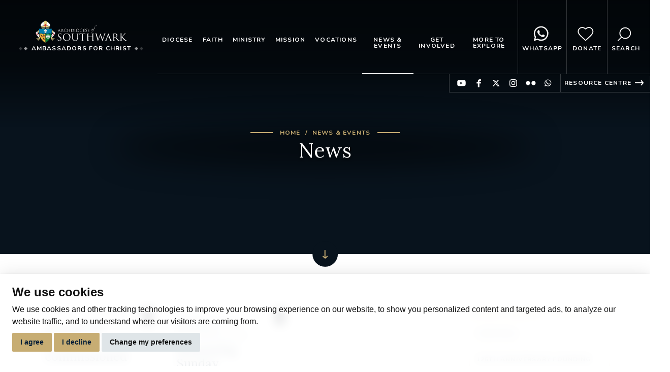

--- FILE ---
content_type: text/html; charset=utf-8
request_url: https://rcaos.org.uk/news-events/news?page=1&rTag=eucharist
body_size: 197825
content:






<!DOCTYPE html>
<html lang="en">

<head>
    <meta charset="utf-8">
    <meta name="viewport" content="width=device-width, initial-scale=1, shrink-to-fit=no, viewport-fit=cover">

    <!-- Google Tag Manager -->
    <script>(function(w,d,s,l,i){w[l]=w[l]||[];w[l].push({'gtm.start':
    new Date().getTime(),event:'gtm.js'});var f=d.getElementsByTagName(s)[0],
    j=d.createElement(s),dl=l!='dataLayer'?'&l='+l:'';j.async=true;j.src=
    'https://www.googletagmanager.com/gtm.js?id='+i+dl;f.parentNode.insertBefore(j,f);
    })(window,document,'script','dataLayer','GTM-NK9ZC8R5');</script>
    <!-- End Google Tag Manager -->

    
    <title>News: Archdiocese of Southwark</title>
<meta name="apple-mobile-web-app-title" content="Archdiocese of Southwark">


        <meta name="description" content="">


<meta name="keywords" content="Archdiocese of Southwark, Catholic Church, Catholics in England">



    
<meta property="og:type" content="Website" />
<meta property="og:url" content="https://rcaos.org.uk/news-events/news?page=1&amp;rTag=eucharist" />

    <meta property="og:title" content="News - Archdiocese of Southwark">


		<meta property="og:description" content="">





	<meta property="og:image" content="https://rcaos.org.uk/media/iemhsv20/smiling-archbishop-wilson.jpg?center=0.37006979386463235,0.562495402681805&amp;mode=crop&amp;width=1200&amp;height=630&amp;rnd=133615820912970000+&quality=70"/>




    


        <link rel="apple-touch-icon" sizes="57x57" href="/images/web/apple-touch-icon-57x57.png">
        <link rel="apple-touch-icon" sizes="60x60" href="/images/web/apple-touch-icon-60x60.png">
        <link rel="apple-touch-icon" sizes="72x72" href="/images/web/apple-touch-icon-72x72.png">
        <link rel="apple-touch-icon" sizes="76x76" href="/images/web/apple-touch-icon-76x76.png">
        <link rel="apple-touch-icon" sizes="114x114" href="/images/web/apple-touch-icon-114x114.png">
        <link rel="apple-touch-icon" sizes="120x120" href="/images/web/apple-touch-icon-120x120.png">
        <link rel="apple-touch-icon" sizes="144x144" href="/images/web/apple-touch-icon-144x144.png">
        <link rel="apple-touch-icon" sizes="152x152" href="/images/web/apple-touch-icon-152x152.png">
        <link rel="apple-touch-icon" sizes="180x180" href="/images/web/apple-touch-icon-180x180.png">
        <link rel="icon" type="image/png" href="/images/web/favicon-32x32.png" sizes="32x32">
        <link rel="icon" type="image/png" href="/images/web/android-chrome-192x192.png" sizes="192x192">
        <link rel="icon" type="image/png" href="/images/web/favicon-96x96.png" sizes="96x96">
        <link rel="icon" type="image/png" href="/images/web/favicon-16x16.png" sizes="16x16">
        <meta name="msapplication-config" content="IEconfig.xml" />
        <meta name="msapplication-TileColor" content="#c7ad73">
        <meta name="msapplication-TileImage" content="/images/web/mstile-144x144.png">






<meta name="theme-color" content="#c7ad73" media="(prefers-color-scheme: light)">
<meta name="theme-color" content="#08131d" media="(prefers-color-scheme: dark)">



    <!--[if IE]>
        <link href="/css/bootstrap-ie9.css" rel="stylesheet">
        <script src="https://cdn.jsdelivr.net/g/html5shiv@3.7.3"></script>
    <![endif]-->
    <!--[if lt IE 9]>
        <link href="/css/bootstrap-ie8.css" rel="stylesheet">
    <![endif]-->

    <link rel="stylesheet" href="/css/site.css">

    <noscript>
        <div id="ScriptWarning">
            <strong>Warning!</strong>
            Unfortunately your browser has disabled scripting. Please enable it in order to display this page.
        </div>
    </noscript>

</head>

    <body class="pageid-1091">



        <a class="page-content-link" href="#main-content-col">Jump to page content</a>

        <!-- Google Tag Manager (noscript) -->
        <noscript><iframe src="https://www.googletagmanager.com/ns.html?id=GTM-NK9ZC8R5"
        height="0" width="0" style="display:none;visibility:hidden"></iframe></noscript>
        <!-- End Google Tag Manager (noscript) -->

        



        <header class="main-header">

            
            <div class="header-top">

                <div class="header-logo">
                    <a href="/"><img src="/images/logo-white.svg" alt="Archdiocese of Southwark logo" /></a>
                        <div>
                            <span></span>
                            Ambassadors for Christ
                            <span></span>
                        </div>
                </div>

                <div class="header-nav">
                    <nav class="main-nav navbar navbar-expand-xl">
                        <button class="navbar-toggler collapsed" type="button" data-toggle="collapse" data-target="#navbar2"
                                aria-controls="navbarTogglerDemo01" aria-expanded="false" aria-label="Toggle navigation">
                            <span></span>
                            <span></span>
                            <span></span>
                        </button>
                        <div class="collapse navbar-collapse" id="navbar2">
                            


<ul class="navbar-nav mr-auto mt-2 mt-lg-0">

	
	
		<li class="nav-item navpage-1134">
			<a class="nav-link" href="/diocese/">Diocese</a>

					<div class="nav-dropdown">
						<div class="nav-dropdown-inner">
							<div class="nav-side">
								<span class="line-heading">Diocese</span>
								<span class="intro ellipsis">The Roman Catholic Archdiocese of Southwark covers the London boroughs south of the Thames, the County of Kent and the Medway Unitary Authority. </span>
							</div>
							<ul>
									<li><a href="/diocese/archbishop-john-wilson/">Archbishop John Wilson</a></li>
									<li><a href="/diocese/bishops-and-episcopal-vicars/">Bishops and Episcopal  Vicars</a></li>
									<li><a href="/diocese/former-archbishops/">Former Archbishops</a></li>
									<li><a href="/diocese/former-auxiliary-bishops/">Former Auxiliary Bishops</a></li>
									<li><a href="/diocese/st-george-s-cathedral/">St George&#39;s Cathedral</a></li>
									<li><a href="/diocese/history-of-southwark/">History  of Southwark</a></li>
									<li><a href="/diocese/southwark-shrines/">Southwark Shrines</a></li>
									<li><a href="/diocese/digital-diocesan-directory/">Digital Diocesan Directory</a></li>
									<li><a href="/diocese/deaneries/">Deaneries</a></li>
									<li><a href="/diocese/how-do-i/">How do I…?</a></li>
									<li><a href="/diocese/policies-and-annual-reports/">Policies and Annual Reports</a></li>
									<li><a href="/diocese/live-streaming/">Live-streaming</a></li>
									<li><a href="/diocese/called-to-bear-fruit/">Called to Bear Fruit</a></li>
															</ul>
						</div>
					</div>


		</li>
		<li class="nav-item navpage-1135">
			<a class="nav-link" href="/faith/">Faith</a>

					<div class="nav-dropdown">
						<div class="nav-dropdown-inner">
							<div class="nav-side">
								<span class="line-heading">Faith</span>
								<span class="intro ellipsis"></span>
							</div>
							<ul>
									<li><a href="/faith/sacraments-of-the-catholic-church/">Sacraments of the Catholic Church</a></li>
									<li><a href="/faith/becoming-a-catholic/">Becoming a Catholic</a></li>
									<li><a href="/faith/prayer/">Prayer</a></li>
									<li><a href="/faith/scripture/">Scripture</a></li>
									<li><a href="/faith/the-creed/">The Creed</a></li>
									<li><a href="/faith/discipleship/">Discipleship</a></li>
									<li><a href="/faith/ordo/">Ordo</a></li>
									<li><a href="/faith/the-feast-of-the-epiphany-house-blessing/">The Feast of the Epiphany:  House Blessing</a></li>
									<li><a href="/faith/giveprayerago/">#GivePrayerAGo</a></li>
									<li><a href="/faith/jubilee-2025/">Jubilee 2025</a></li>
									<li><a href="/faith/hope-in-adoration/">Hope in Adoration</a></li>
															</ul>
						</div>
					</div>


		</li>
		<li class="nav-item navpage-1136">
			<a class="nav-link" href="/ministry/">Ministry</a>

					<div class="nav-dropdown">
						<div class="nav-dropdown-inner">
							<div class="nav-side">
								<span class="line-heading">Ministry</span>
								<span class="intro ellipsis"></span>
							</div>
							<ul>
									<li><a href="/ministry/curia/">Curia</a></li>
									<li><a href="/ministry/chancery/">Chancery</a></li>
									<li><a href="/ministry/diocesan-archives/">Diocesan Archives</a></li>
									<li><a href="/ministry/clergy/">Clergy</a></li>
									<li><a href="/ministry/trustees/">Trustees</a></li>
									<li><a href="/ministry/the-historic-churches-committee/">The Historic Churches Committee</a></li>
									<li><a href="/ministry/administration/">Administration</a></li>
									<li><a href="/ministry/charitable-incorporated-organisation/">Charitable Incorporated Organisation</a></li>
															</ul>
						</div>
					</div>


		</li>
		<li class="nav-item navpage-1137">
			<a class="nav-link" href="/mission/">Mission</a>

					<div class="nav-dropdown">
						<div class="nav-dropdown-inner">
							<div class="nav-side">
								<span class="line-heading">Mission</span>
								<span class="intro ellipsis">The Archdiocese of Southwark is blessed with many commissions carrying out a variety of work, from Education to Ecumenism and Safeguarding to Spirituality.  They all play an active role in the life of our Catholic community.</span>
							</div>
							<ul>
									<li><a href="/mission/ambassadors-for-christ/">Ambassadors for Christ</a></li>
									<li><a href="/mission/agency-for-evangelisation-and-catechesis/">Agency for Evangelisation and Catechesis</a></li>
									<li><a href="/mission/southwark-catholic-charismatic-renewal/">Southwark Catholic Charismatic Renewal</a></li>
									<li><a href="/mission/archdiocesan-music/">Archdiocesan music</a></li>
									<li><a href="/mission/education-service/">Education Service</a></li>
									<li><a href="/mission/commission-for-promoting-racial-and-cultural-inclusion/">Commission for Promoting Racial and Cultural Inclusion</a></li>
									<li><a href="/mission/higher-education-chaplaincy/">Higher Education Chaplaincy</a></li>
									<li><a href="/mission/justice-peace-integrity-of-creation/">Justice, Peace &amp; Integrity of Creation</a></li>
									<li><a href="/mission/liturgy-commission/">Liturgy Commission</a></li>
									<li><a href="/mission/marriage-and-family-life/">Marriage and Family Life</a></li>
									<li><a href="/mission/safeguarding/">Safeguarding</a></li>
									<li><a href="/mission/southwark-spirituality-commission/">Southwark Spirituality Commission</a></li>
									<li><a href="/mission/southwark-catholic-youth-service/">Southwark Catholic Youth Service</a></li>
									<li><a href="/mission/southwark-deaf-service/">Southwark Deaf Service</a></li>
																	<li class="view-all"><a href="/mission/">View all pages</a></li>
							</ul>
						</div>
					</div>


		</li>
		<li class="nav-item navpage-1138">
			<a class="nav-link" href="/vocations/">Vocations</a>

					<div class="nav-dropdown">
						<div class="nav-dropdown-inner">
							<div class="nav-side">
								<span class="line-heading">Vocations</span>
								<span class="intro ellipsis"></span>
							</div>
							<ul>
									<li><a href="/vocations/is-god-calling-me/">Is God Calling Me?</a></li>
									<li><a href="/vocations/seminarians-and-seminary-life/">Seminarians and Seminary Life</a></li>
									<li><a href="/vocations/religious-life-testimony/">Religious Life Testimony</a></li>
									<li><a href="/vocations/good-shepherd-sunday-2023/">Good Shepherd Sunday 2023</a></li>
									<li><a href="/vocations/priests-training-fund/">Priests Training Fund</a></li>
									<li><a href="/vocations/vocations-webinar-here-i-am-send-me/">Vocations Webinar: &#39;Here I am, send me!&#39;</a></li>
									<li><a href="/vocations/the-diaconate/">The Diaconate</a></li>
															</ul>
						</div>
					</div>


		</li>
		<li class="nav-item navpage-1139 active">
			<a class="nav-link" href="/news-events/">News &amp; Events</a>

					<div class="nav-dropdown">
						<div class="nav-dropdown-inner">
							<div class="nav-side">
								<span class="line-heading">News &amp; Events</span>
								<span class="intro ellipsis"></span>
							</div>
							<ul>
									<li><a href="/news-events/events/">Events</a></li>
									<li class="active"><a href="/news-events/news/">News</a></li>
															</ul>
						</div>
					</div>


		</li>
		<li class="nav-item navpage-1140">
			<a class="nav-link" href="/get-involved/">Get Involved</a>

					<div class="nav-dropdown">
						<div class="nav-dropdown-inner">
							<div class="nav-side">
								<span class="line-heading">Get Involved</span>
								<span class="intro ellipsis">The Catholic community consists of a body of people who come together to give praise and thanksgiving to God, to receive the Sacraments, to deepen their faith, to mutually support each other in prayer and, motivated by their beliefs, to make a difference to others through good deeds.  In this section, you can find out how to increase your involvement in our family of faith.</span>
							</div>
							<ul>
									<li><a href="/get-involved/synod/">Synod</a></li>
									<li><a href="/get-involved/vacancies/">Vacancies</a></li>
									<li><a href="/get-involved/how-can-i-help-my-parish/">How can I help my parish?</a></li>
									<li><a href="/get-involved/volunteering/">Volunteering</a></li>
															</ul>
						</div>
					</div>


		</li>
		<li class="nav-item navpage-1141">
			<a class="nav-link" href="/more-to-explore/">More to explore</a>

					<div class="nav-dropdown">
						<div class="nav-dropdown-inner">
							<div class="nav-side">
								<span class="line-heading">More to explore</span>
								<span class="intro ellipsis"></span>
							</div>
							<ul>
									<li><a href="/more-to-explore/the-vatican/">The Vatican</a></li>
									<li><a href="/more-to-explore/the-catholic-bishops-conference-of-england-and-wales/">The Catholic Bishops&#39; Conference of England and Wales</a></li>
									<li><a href="/more-to-explore/contact-archbishop-s-house/">Contact Archbishop&#39;s House</a></li>
									<li><a href="/more-to-explore/vacancies-in-the-archdiocese/">Vacancies in the Archdiocese</a></li>
									<li><a href="/more-to-explore/cafod/">CAFOD</a></li>
									<li><a href="/more-to-explore/csan/">CSAN</a></li>
									<li><a href="/more-to-explore/missio/">Missio</a></li>
									<li><a href="/more-to-explore/grief-to-grace/">Grief to Grace</a></li>
									<li><a href="/more-to-explore/safe-spaces/">Safe Spaces</a></li>
									<li><a href="/more-to-explore/church-marketplace/">Church Marketplace</a></li>
															</ul>
						</div>
					</div>


		</li>

			<li class="nav-item nav-item-featured nav-item-whatsapp">
				<a class="nav-link" href="https://whatsapp.com/channel/0029Vb76i7kId7nOFMHlN425" target="_blank" title="opens in a new tab">
					<i></i>
					WhatsApp
				</a>
			</li>
				<li class="nav-item nav-item-featured nav-item-donate">
					<a class="nav-link" href="/donate/">
						<i></i>
						Donate
					</a>
				</li>
				<li class="nav-item nav-item-featured nav-item-search">
					<a class="nav-link" href="/search/">
						<i></i>
						Search
					</a>
					<div class="nav-dropdown">
						<div class="nav-dropdown-inner header-search">
							<div class="search-input">
    <form method="get" action="/search/" class="header-search" novalidate="novalidate">
        <label for="searchInput">Search the site</label>
        <input class="form-control" id="searchInput" name="query" placeholder="Search the site">
        <input type="submit" value="Search">
    </form>
</div>



						</div>
					</div>
				</li>


</ul>
                        </div>
                    </nav>
                </div>

            </div>

            
            <div class="header-extra">
                <ul class="social-links social-links-sm list-reset">
                        <li class="youtube"><a target="_blank" href="https://www.youtube.com/channel/UCr5pOWykDRh4v042c7n_vYA">Find us on YouTube</a></li>
    <li class="facebook"><a target="_blank" href="https://www.facebook.com/ArchdioceseOfSouthwark/">Find us on Facebook</a></li>
    <li class="twitter"><a target="_blank" href="https://twitter.com/rc_southwark?lang=en">Find us on Twitter</a></li>
    <li class="instagram"><a target="_blank" href="https://www.instagram.com/rcsouthwark/">Find us on Instagram</a></li>
    <li class="flickr"><a target="_blank" href="https://www.flickr.com/photos/rcsouthwark/">Find us on Flickr</a></li>
    <li class="whatsapp"><a target="_blank" href="https://whatsapp.com/channel/0029Vb76i7kId7nOFMHlN425">Find us on WhatsApp</a></li>

                </ul>
                    <div class="external-link">
                        <a target="_blank" href="https://inside.rcaos.org.uk/">Resource Centre</a>
                    </div>
            </div>


                    <div class="sticky-buttons">
                            <div class="sticky-button sticky-button-donate">
                                <a class="nav-link" href="/donate/">
                                    <i></i>
                                    Donate
                                </a>
                            </div>

                            <div class="sticky-button sticky-button-search">
                                <a class="nav-link" href="/search/">
                                    <i></i>
                                    Search
                                </a>
                            </div>

                            <div class="sticky-button sticky-button-whatsapp">
                                <a class="nav-link" href="https://whatsapp.com/channel/0029Vb76i7kId7nOFMHlN425" target="_blank" rel="noopener">
                                    <i class="fab fa-whatsapp"></i>
                                    WhatsApp
                                </a>
                            </div>
                    </div>


            <script src="https://code.jquery.com/jquery-3.6.0.min.js" crossorigin="anonymous"></script>

        </header>




        


<section class="featured-area featured-area-default has-scroll-indicator" aria-labelledby="pageTitle">

	

<div class="featured-area-banner">
	<div class="featured-area-content">
		



<div class="breads">


        <ul class="list-reset">
            
                <li><a href="/">Home</a></li>
                <li><a href="/news-events/">News &amp; Events</a></li>

            
        </ul>
</div>
		<h1 id="pageTitle" class="title">News</h1>
	</div>
	<div class="featured-area-media">

		<div class="banner-carousel">
				<div class="slide-inner">
							<picture>                                    
								<source media="(min-width: 768px)" srcset="/media/iemhsv20/smiling-archbishop-wilson.jpg?center=0.37006979386463235,0.562495402681805&amp;mode=crop&amp;width=1640&amp;height=500&amp;rnd=133615820912970000+&quality=70">
								<source media="(min-width: 768px)" srcset="/media/iemhsv20/smiling-archbishop-wilson.jpg?center=0.37006979386463235,0.562495402681805&amp;mode=crop&amp;width=800&amp;height=500&amp;rnd=133615820912970000+&quality=70">
								<source media="(max-width: 767px)" srcset="/media/iemhsv20/smiling-archbishop-wilson.jpg?center=0.37006979386463235,0.562495402681805&amp;mode=crop&amp;width=700&amp;height=500&amp;rnd=133615820912970000+&quality=70">
								<img src="/media/iemhsv20/smiling-archbishop-wilson.jpg?center=0.37006979386463235,0.562495402681805&amp;mode=crop&amp;width=1640&amp;height=500&amp;rnd=133615820912970000+&quality=70" alt=""/>
							</picture>

				</div>
				<div class="slide-inner">
							<picture>                                    
								<source media="(min-width: 768px)" srcset="/media/virjkyou/53537477258_1a8a7933b8_6k.jpg?center=0.36072965771674526,0.48971783835485416&amp;mode=crop&amp;width=1640&amp;height=500&amp;rnd=133808984995230000+&quality=70">
								<source media="(min-width: 768px)" srcset="/media/virjkyou/53537477258_1a8a7933b8_6k.jpg?center=0.36072965771674526,0.48971783835485416&amp;mode=crop&amp;width=800&amp;height=500&amp;rnd=133808984995230000+&quality=70">
								<source media="(max-width: 767px)" srcset="/media/virjkyou/53537477258_1a8a7933b8_6k.jpg?center=0.36072965771674526,0.48971783835485416&amp;mode=crop&amp;width=700&amp;height=500&amp;rnd=133808984995230000+&quality=70">
								<img src="/media/virjkyou/53537477258_1a8a7933b8_6k.jpg?center=0.36072965771674526,0.48971783835485416&amp;mode=crop&amp;width=1640&amp;height=500&amp;rnd=133808984995230000+&quality=70" alt=""/>
							</picture>

				</div>
				<div class="slide-inner">
							<picture>                                    
								<source media="(min-width: 768px)" srcset="/media/xj0bseqe/racial-justice-sunday-2022-schools.jpg?center=0.51439659326205578,0.48957593192728277&amp;mode=crop&amp;width=1640&amp;height=500&amp;rnd=133415048914230000+&quality=70">
								<source media="(min-width: 768px)" srcset="/media/xj0bseqe/racial-justice-sunday-2022-schools.jpg?center=0.51439659326205578,0.48957593192728277&amp;mode=crop&amp;width=800&amp;height=500&amp;rnd=133415048914230000+&quality=70">
								<source media="(max-width: 767px)" srcset="/media/xj0bseqe/racial-justice-sunday-2022-schools.jpg?center=0.51439659326205578,0.48957593192728277&amp;mode=crop&amp;width=700&amp;height=500&amp;rnd=133415048914230000+&quality=70">
								<img src="/media/xj0bseqe/racial-justice-sunday-2022-schools.jpg?center=0.51439659326205578,0.48957593192728277&amp;mode=crop&amp;width=1640&amp;height=500&amp;rnd=133415048914230000+&quality=70" alt=""/>
							</picture>

				</div>
				<div class="slide-inner">
							<picture>                                    
								<source media="(min-width: 768px)" srcset="/media/u1tfrluq/easter-candle-2021-min.jpg?center=0.24295010845986984,0.51123858378247233&amp;mode=crop&amp;width=1640&amp;height=500&amp;rnd=132786488837300000+&quality=70">
								<source media="(min-width: 768px)" srcset="/media/u1tfrluq/easter-candle-2021-min.jpg?center=0.24295010845986984,0.51123858378247233&amp;mode=crop&amp;width=800&amp;height=500&amp;rnd=132786488837300000+&quality=70">
								<source media="(max-width: 767px)" srcset="/media/u1tfrluq/easter-candle-2021-min.jpg?center=0.24295010845986984,0.51123858378247233&amp;mode=crop&amp;width=700&amp;height=500&amp;rnd=132786488837300000+&quality=70">
								<img src="/media/u1tfrluq/easter-candle-2021-min.jpg?center=0.24295010845986984,0.51123858378247233&amp;mode=crop&amp;width=1640&amp;height=500&amp;rnd=132786488837300000+&quality=70" alt=""/>
							</picture>

				</div>
				<div class="slide-inner">
							<picture>                                    
								<source media="(min-width: 768px)" srcset="/media/amjbgwvs/easter-vigil-13.jpg?anchor=center&amp;mode=crop&amp;width=1640&amp;height=500&amp;rnd=132946554757330000+&quality=70">
								<source media="(min-width: 768px)" srcset="/media/amjbgwvs/easter-vigil-13.jpg?anchor=center&amp;mode=crop&amp;width=800&amp;height=500&amp;rnd=132946554757330000+&quality=70">
								<source media="(max-width: 767px)" srcset="/media/amjbgwvs/easter-vigil-13.jpg?anchor=center&amp;mode=crop&amp;width=700&amp;height=500&amp;rnd=132946554757330000+&quality=70">
								<img src="/media/amjbgwvs/easter-vigil-13.jpg?anchor=center&amp;mode=crop&amp;width=1640&amp;height=500&amp;rnd=132946554757330000+&quality=70" alt=""/>
							</picture>

				</div>
				<div class="slide-inner">
							<picture>                                    
								<source media="(min-width: 768px)" srcset="/media/udvbau0m/easter-garden.jpg?anchor=center&amp;mode=crop&amp;width=1640&amp;height=500&amp;rnd=132948139355230000+&quality=70">
								<source media="(min-width: 768px)" srcset="/media/udvbau0m/easter-garden.jpg?anchor=center&amp;mode=crop&amp;width=800&amp;height=500&amp;rnd=132948139355230000+&quality=70">
								<source media="(max-width: 767px)" srcset="/media/udvbau0m/easter-garden.jpg?anchor=center&amp;mode=crop&amp;width=700&amp;height=500&amp;rnd=132948139355230000+&quality=70">
								<img src="/media/udvbau0m/easter-garden.jpg?anchor=center&amp;mode=crop&amp;width=1640&amp;height=500&amp;rnd=132948139355230000+&quality=70" alt=""/>
							</picture>

				</div>
				<div class="slide-inner">
							<picture>                                    
								<source media="(min-width: 768px)" srcset="/media/1msfhpn2/52456777876_b1bf63edbc_k.jpg?anchor=center&amp;mode=crop&amp;width=1640&amp;height=500&amp;rnd=133115324670400000+&quality=70">
								<source media="(min-width: 768px)" srcset="/media/1msfhpn2/52456777876_b1bf63edbc_k.jpg?anchor=center&amp;mode=crop&amp;width=800&amp;height=500&amp;rnd=133115324670400000+&quality=70">
								<source media="(max-width: 767px)" srcset="/media/1msfhpn2/52456777876_b1bf63edbc_k.jpg?anchor=center&amp;mode=crop&amp;width=700&amp;height=500&amp;rnd=133115324670400000+&quality=70">
								<img src="/media/1msfhpn2/52456777876_b1bf63edbc_k.jpg?anchor=center&amp;mode=crop&amp;width=1640&amp;height=500&amp;rnd=133115324670400000+&quality=70" alt=""/>
							</picture>

				</div>
				<div class="slide-inner">
							<picture>                                    
								<source media="(min-width: 768px)" srcset="/media/fu0bx402/safeguarding-news-photo-by-tim-davidson-on-unsplash.jpg?anchor=center&amp;mode=crop&amp;width=1640&amp;height=500&amp;rnd=132844815286530000+&quality=70">
								<source media="(min-width: 768px)" srcset="/media/fu0bx402/safeguarding-news-photo-by-tim-davidson-on-unsplash.jpg?anchor=center&amp;mode=crop&amp;width=800&amp;height=500&amp;rnd=132844815286530000+&quality=70">
								<source media="(max-width: 767px)" srcset="/media/fu0bx402/safeguarding-news-photo-by-tim-davidson-on-unsplash.jpg?anchor=center&amp;mode=crop&amp;width=700&amp;height=500&amp;rnd=132844815286530000+&quality=70">
								<img src="/media/fu0bx402/safeguarding-news-photo-by-tim-davidson-on-unsplash.jpg?anchor=center&amp;mode=crop&amp;width=1640&amp;height=500&amp;rnd=132844815286530000+&quality=70" alt=""/>
							</picture>

				</div>
				<div class="slide-inner">
							<picture>                                    
								<source media="(min-width: 768px)" srcset="/media/cfcmoamb/fr-francis-kelmsley.jpg?center=0.37824392245358496,0.53807066950744842&amp;mode=crop&amp;width=1640&amp;height=500&amp;rnd=133413365918400000+&quality=70">
								<source media="(min-width: 768px)" srcset="/media/cfcmoamb/fr-francis-kelmsley.jpg?center=0.37824392245358496,0.53807066950744842&amp;mode=crop&amp;width=800&amp;height=500&amp;rnd=133413365918400000+&quality=70">
								<source media="(max-width: 767px)" srcset="/media/cfcmoamb/fr-francis-kelmsley.jpg?center=0.37824392245358496,0.53807066950744842&amp;mode=crop&amp;width=700&amp;height=500&amp;rnd=133413365918400000+&quality=70">
								<img src="/media/cfcmoamb/fr-francis-kelmsley.jpg?center=0.37824392245358496,0.53807066950744842&amp;mode=crop&amp;width=1640&amp;height=500&amp;rnd=133413365918400000+&quality=70" alt=""/>
							</picture>

				</div>
				<div class="slide-inner">
							<picture>                                    
								<source media="(min-width: 768px)" srcset="/media/wqdp0vws/midnight-mass-flowers.jpg?center=0.23904475384220716,0.42413085967390018&amp;mode=crop&amp;width=1640&amp;height=500&amp;rnd=133157587155130000+&quality=70">
								<source media="(min-width: 768px)" srcset="/media/wqdp0vws/midnight-mass-flowers.jpg?center=0.23904475384220716,0.42413085967390018&amp;mode=crop&amp;width=800&amp;height=500&amp;rnd=133157587155130000+&quality=70">
								<source media="(max-width: 767px)" srcset="/media/wqdp0vws/midnight-mass-flowers.jpg?center=0.23904475384220716,0.42413085967390018&amp;mode=crop&amp;width=700&amp;height=500&amp;rnd=133157587155130000+&quality=70">
								<img src="/media/wqdp0vws/midnight-mass-flowers.jpg?center=0.23904475384220716,0.42413085967390018&amp;mode=crop&amp;width=1640&amp;height=500&amp;rnd=133157587155130000+&quality=70" alt=""/>
							</picture>

				</div>
				<div class="slide-inner">
							<picture>                                    
								<source media="(min-width: 768px)" srcset="/media/jxqlgbup/racial-justice-sunday-image.jpg?center=0.46867371847030104,0.52856870526662392&amp;mode=crop&amp;width=1640&amp;height=500&amp;rnd=132885445900330000+&quality=70">
								<source media="(min-width: 768px)" srcset="/media/jxqlgbup/racial-justice-sunday-image.jpg?center=0.46867371847030104,0.52856870526662392&amp;mode=crop&amp;width=800&amp;height=500&amp;rnd=132885445900330000+&quality=70">
								<source media="(max-width: 767px)" srcset="/media/jxqlgbup/racial-justice-sunday-image.jpg?center=0.46867371847030104,0.52856870526662392&amp;mode=crop&amp;width=700&amp;height=500&amp;rnd=132885445900330000+&quality=70">
								<img src="/media/jxqlgbup/racial-justice-sunday-image.jpg?center=0.46867371847030104,0.52856870526662392&amp;mode=crop&amp;width=1640&amp;height=500&amp;rnd=132885445900330000+&quality=70" alt=""/>
							</picture>

				</div>
				<div class="slide-inner">
							<picture>                                    
								<source media="(min-width: 768px)" srcset="/media/evfh0pvz/arch-at-christmas.jpg?center=0.38126267265133529,0.48957593192728277&amp;mode=crop&amp;width=1640&amp;height=500&amp;rnd=133157587445900000+&quality=70">
								<source media="(min-width: 768px)" srcset="/media/evfh0pvz/arch-at-christmas.jpg?center=0.38126267265133529,0.48957593192728277&amp;mode=crop&amp;width=800&amp;height=500&amp;rnd=133157587445900000+&quality=70">
								<source media="(max-width: 767px)" srcset="/media/evfh0pvz/arch-at-christmas.jpg?center=0.38126267265133529,0.48957593192728277&amp;mode=crop&amp;width=700&amp;height=500&amp;rnd=133157587445900000+&quality=70">
								<img src="/media/evfh0pvz/arch-at-christmas.jpg?center=0.38126267265133529,0.48957593192728277&amp;mode=crop&amp;width=1640&amp;height=500&amp;rnd=133157587445900000+&quality=70" alt=""/>
							</picture>

				</div>
				<div class="slide-inner">
							<picture>                                    
								<source media="(min-width: 768px)" srcset="/media/zwzn2fpp/archbishop-wilson-at-midnight-mass-2021.jpg?center=0.3876686647996852,0.49901715317223033&amp;mode=crop&amp;width=1640&amp;height=500&amp;rnd=133157585964200000+&quality=70">
								<source media="(min-width: 768px)" srcset="/media/zwzn2fpp/archbishop-wilson-at-midnight-mass-2021.jpg?center=0.3876686647996852,0.49901715317223033&amp;mode=crop&amp;width=800&amp;height=500&amp;rnd=133157585964200000+&quality=70">
								<source media="(max-width: 767px)" srcset="/media/zwzn2fpp/archbishop-wilson-at-midnight-mass-2021.jpg?center=0.3876686647996852,0.49901715317223033&amp;mode=crop&amp;width=700&amp;height=500&amp;rnd=133157585964200000+&quality=70">
								<img src="/media/zwzn2fpp/archbishop-wilson-at-midnight-mass-2021.jpg?center=0.3876686647996852,0.49901715317223033&amp;mode=crop&amp;width=1640&amp;height=500&amp;rnd=133157585964200000+&quality=70" alt=""/>
							</picture>

				</div>
				<div class="slide-inner">
							<picture>                                    
								<source media="(min-width: 768px)" srcset="/media/kfvp13md/joy-to-the-world-the-lord-is-come.jpg?center=0.55206498593548725,0.50720803837291162&amp;mode=crop&amp;width=1640&amp;height=500&amp;rnd=133471660138630000+&quality=70">
								<source media="(min-width: 768px)" srcset="/media/kfvp13md/joy-to-the-world-the-lord-is-come.jpg?center=0.55206498593548725,0.50720803837291162&amp;mode=crop&amp;width=800&amp;height=500&amp;rnd=133471660138630000+&quality=70">
								<source media="(max-width: 767px)" srcset="/media/kfvp13md/joy-to-the-world-the-lord-is-come.jpg?center=0.55206498593548725,0.50720803837291162&amp;mode=crop&amp;width=700&amp;height=500&amp;rnd=133471660138630000+&quality=70">
								<img src="/media/kfvp13md/joy-to-the-world-the-lord-is-come.jpg?center=0.55206498593548725,0.50720803837291162&amp;mode=crop&amp;width=1640&amp;height=500&amp;rnd=133471660138630000+&quality=70" alt=""/>
							</picture>

				</div>
				<div class="slide-inner">
							<picture>                                    
								<source media="(min-width: 768px)" srcset="/media/uldpji5i/midnight-mass-2021.jpg?center=0.37446048128026072,0.54656038617770641&amp;mode=crop&amp;width=1640&amp;height=500&amp;rnd=133157586510630000+&quality=70">
								<source media="(min-width: 768px)" srcset="/media/uldpji5i/midnight-mass-2021.jpg?center=0.37446048128026072,0.54656038617770641&amp;mode=crop&amp;width=800&amp;height=500&amp;rnd=133157586510630000+&quality=70">
								<source media="(max-width: 767px)" srcset="/media/uldpji5i/midnight-mass-2021.jpg?center=0.37446048128026072,0.54656038617770641&amp;mode=crop&amp;width=700&amp;height=500&amp;rnd=133157586510630000+&quality=70">
								<img src="/media/uldpji5i/midnight-mass-2021.jpg?center=0.37446048128026072,0.54656038617770641&amp;mode=crop&amp;width=1640&amp;height=500&amp;rnd=133157586510630000+&quality=70" alt=""/>
							</picture>

				</div>
				<div class="slide-inner">
							<picture>                                    
								<source media="(min-width: 768px)" srcset="/media/rnwapt0j/glory-to-god-in-the-highest.jpg?center=0.6183889340927583,0.53723376600869965&amp;mode=crop&amp;width=1640&amp;height=500&amp;rnd=133157586645630000+&quality=70">
								<source media="(min-width: 768px)" srcset="/media/rnwapt0j/glory-to-god-in-the-highest.jpg?center=0.6183889340927583,0.53723376600869965&amp;mode=crop&amp;width=800&amp;height=500&amp;rnd=133157586645630000+&quality=70">
								<source media="(max-width: 767px)" srcset="/media/rnwapt0j/glory-to-god-in-the-highest.jpg?center=0.6183889340927583,0.53723376600869965&amp;mode=crop&amp;width=700&amp;height=500&amp;rnd=133157586645630000+&quality=70">
								<img src="/media/rnwapt0j/glory-to-god-in-the-highest.jpg?center=0.6183889340927583,0.53723376600869965&amp;mode=crop&amp;width=1640&amp;height=500&amp;rnd=133157586645630000+&quality=70" alt=""/>
							</picture>

				</div>
				<div class="slide-inner">
							<picture>                                    
								<source media="(min-width: 768px)" srcset="/media/i4jpe2bz/musical-angels-2.jpg?anchor=center&amp;mode=crop&amp;width=1640&amp;height=500&amp;rnd=132848795560630000+&quality=70">
								<source media="(min-width: 768px)" srcset="/media/i4jpe2bz/musical-angels-2.jpg?anchor=center&amp;mode=crop&amp;width=800&amp;height=500&amp;rnd=132848795560630000+&quality=70">
								<source media="(max-width: 767px)" srcset="/media/i4jpe2bz/musical-angels-2.jpg?anchor=center&amp;mode=crop&amp;width=700&amp;height=500&amp;rnd=132848795560630000+&quality=70">
								<img src="/media/i4jpe2bz/musical-angels-2.jpg?anchor=center&amp;mode=crop&amp;width=1640&amp;height=500&amp;rnd=132848795560630000+&quality=70" alt=""/>
							</picture>

				</div>
				<div class="slide-inner">
							<picture>                                    
								<source media="(min-width: 768px)" srcset="/media/4robejlk/new-nativity-at-st-george-s.jpg?center=0.61194331061331042,0.49824099266935856&amp;mode=crop&amp;width=1640&amp;height=500&amp;rnd=133164064755170000+&quality=70">
								<source media="(min-width: 768px)" srcset="/media/4robejlk/new-nativity-at-st-george-s.jpg?center=0.61194331061331042,0.49824099266935856&amp;mode=crop&amp;width=800&amp;height=500&amp;rnd=133164064755170000+&quality=70">
								<source media="(max-width: 767px)" srcset="/media/4robejlk/new-nativity-at-st-george-s.jpg?center=0.61194331061331042,0.49824099266935856&amp;mode=crop&amp;width=700&amp;height=500&amp;rnd=133164064755170000+&quality=70">
								<img src="/media/4robejlk/new-nativity-at-st-george-s.jpg?center=0.61194331061331042,0.49824099266935856&amp;mode=crop&amp;width=1640&amp;height=500&amp;rnd=133164064755170000+&quality=70" alt=""/>
							</picture>

				</div>
				<div class="slide-inner">
							<picture>                                    
								<source media="(min-width: 768px)" srcset="/media/0pxadlbv/52452159394_c353aebdd2_k-1.jpg?center=0.63057440778011808,0.5155711141535102&amp;mode=crop&amp;width=1640&amp;height=500&amp;rnd=133115355018030000+&quality=70">
								<source media="(min-width: 768px)" srcset="/media/0pxadlbv/52452159394_c353aebdd2_k-1.jpg?center=0.63057440778011808,0.5155711141535102&amp;mode=crop&amp;width=800&amp;height=500&amp;rnd=133115355018030000+&quality=70">
								<source media="(max-width: 767px)" srcset="/media/0pxadlbv/52452159394_c353aebdd2_k-1.jpg?center=0.63057440778011808,0.5155711141535102&amp;mode=crop&amp;width=700&amp;height=500&amp;rnd=133115355018030000+&quality=70">
								<img src="/media/0pxadlbv/52452159394_c353aebdd2_k-1.jpg?center=0.63057440778011808,0.5155711141535102&amp;mode=crop&amp;width=1640&amp;height=500&amp;rnd=133115355018030000+&quality=70" alt=""/>
							</picture>

				</div>
				<div class="slide-inner">
							<picture>                                    
								<source media="(min-width: 768px)" srcset="/media/0krksuoa/52454409036_1161308e2b_k-1.jpg?anchor=center&amp;mode=crop&amp;width=1640&amp;height=500&amp;rnd=133115248880930000+&quality=70">
								<source media="(min-width: 768px)" srcset="/media/0krksuoa/52454409036_1161308e2b_k-1.jpg?anchor=center&amp;mode=crop&amp;width=800&amp;height=500&amp;rnd=133115248880930000+&quality=70">
								<source media="(max-width: 767px)" srcset="/media/0krksuoa/52454409036_1161308e2b_k-1.jpg?anchor=center&amp;mode=crop&amp;width=700&amp;height=500&amp;rnd=133115248880930000+&quality=70">
								<img src="/media/0krksuoa/52454409036_1161308e2b_k-1.jpg?anchor=center&amp;mode=crop&amp;width=1640&amp;height=500&amp;rnd=133115248880930000+&quality=70" alt=""/>
							</picture>

				</div>
				<div class="slide-inner">
							<picture>                                    
								<source media="(min-width: 768px)" srcset="/media/wu5neu5w/52452171614_0479e6aa64_k-5.jpg?anchor=center&amp;mode=crop&amp;width=1640&amp;height=500&amp;rnd=133115327687830000+&quality=70">
								<source media="(min-width: 768px)" srcset="/media/wu5neu5w/52452171614_0479e6aa64_k-5.jpg?anchor=center&amp;mode=crop&amp;width=800&amp;height=500&amp;rnd=133115327687830000+&quality=70">
								<source media="(max-width: 767px)" srcset="/media/wu5neu5w/52452171614_0479e6aa64_k-5.jpg?anchor=center&amp;mode=crop&amp;width=700&amp;height=500&amp;rnd=133115327687830000+&quality=70">
								<img src="/media/wu5neu5w/52452171614_0479e6aa64_k-5.jpg?anchor=center&amp;mode=crop&amp;width=1640&amp;height=500&amp;rnd=133115327687830000+&quality=70" alt=""/>
							</picture>

				</div>
				<div class="slide-inner">
							<picture>                                    
								<source media="(min-width: 768px)" srcset="/media/hkxha43e/52453934507_441001d123_k-3.jpg?center=0.49861568539974543,0.489718106015225&amp;mode=crop&amp;width=1640&amp;height=500&amp;rnd=133115352155170000+&quality=70">
								<source media="(min-width: 768px)" srcset="/media/hkxha43e/52453934507_441001d123_k-3.jpg?center=0.49861568539974543,0.489718106015225&amp;mode=crop&amp;width=800&amp;height=500&amp;rnd=133115352155170000+&quality=70">
								<source media="(max-width: 767px)" srcset="/media/hkxha43e/52453934507_441001d123_k-3.jpg?center=0.49861568539974543,0.489718106015225&amp;mode=crop&amp;width=700&amp;height=500&amp;rnd=133115352155170000+&quality=70">
								<img src="/media/hkxha43e/52453934507_441001d123_k-3.jpg?center=0.49861568539974543,0.489718106015225&amp;mode=crop&amp;width=1640&amp;height=500&amp;rnd=133115352155170000+&quality=70" alt=""/>
							</picture>

				</div>
				<div class="slide-inner">
							<picture>                                    
								<source media="(min-width: 768px)" srcset="/media/lw0dy5ra/52454411086_be3bb26905_k-1.jpg?anchor=center&amp;mode=crop&amp;width=1640&amp;height=500&amp;rnd=133115248928370000+&quality=70">
								<source media="(min-width: 768px)" srcset="/media/lw0dy5ra/52454411086_be3bb26905_k-1.jpg?anchor=center&amp;mode=crop&amp;width=800&amp;height=500&amp;rnd=133115248928370000+&quality=70">
								<source media="(max-width: 767px)" srcset="/media/lw0dy5ra/52454411086_be3bb26905_k-1.jpg?anchor=center&amp;mode=crop&amp;width=700&amp;height=500&amp;rnd=133115248928370000+&quality=70">
								<img src="/media/lw0dy5ra/52454411086_be3bb26905_k-1.jpg?anchor=center&amp;mode=crop&amp;width=1640&amp;height=500&amp;rnd=133115248928370000+&quality=70" alt=""/>
							</picture>

				</div>
				<div class="slide-inner">
							<picture>                                    
								<source media="(min-width: 768px)" srcset="/media/f3gktbxx/dsc_3087.jpg?anchor=center&amp;mode=crop&amp;width=1640&amp;height=500&amp;rnd=133115248860870000+&quality=70">
								<source media="(min-width: 768px)" srcset="/media/f3gktbxx/dsc_3087.jpg?anchor=center&amp;mode=crop&amp;width=800&amp;height=500&amp;rnd=133115248860870000+&quality=70">
								<source media="(max-width: 767px)" srcset="/media/f3gktbxx/dsc_3087.jpg?anchor=center&amp;mode=crop&amp;width=700&amp;height=500&amp;rnd=133115248860870000+&quality=70">
								<img src="/media/f3gktbxx/dsc_3087.jpg?anchor=center&amp;mode=crop&amp;width=1640&amp;height=500&amp;rnd=133115248860870000+&quality=70" alt=""/>
							</picture>

				</div>
				<div class="slide-inner">
							<picture>                                    
								<source media="(min-width: 768px)" srcset="/media/sz1fpsry/news-tab-photo-1.jpg?center=0.6007775447839222,0.42025544599067638&amp;mode=crop&amp;width=1640&amp;height=500&amp;rnd=132780882844270000+&quality=70">
								<source media="(min-width: 768px)" srcset="/media/sz1fpsry/news-tab-photo-1.jpg?center=0.6007775447839222,0.42025544599067638&amp;mode=crop&amp;width=800&amp;height=500&amp;rnd=132780882844270000+&quality=70">
								<source media="(max-width: 767px)" srcset="/media/sz1fpsry/news-tab-photo-1.jpg?center=0.6007775447839222,0.42025544599067638&amp;mode=crop&amp;width=700&amp;height=500&amp;rnd=132780882844270000+&quality=70">
								<img src="/media/sz1fpsry/news-tab-photo-1.jpg?center=0.6007775447839222,0.42025544599067638&amp;mode=crop&amp;width=1640&amp;height=500&amp;rnd=132780882844270000+&quality=70" alt=""/>
							</picture>

				</div>
				<div class="slide-inner">
							<picture>                                    
								<source media="(min-width: 768px)" srcset="/media/mxlgd21w/news-header-image.jpg?center=0.45476806828517458,0.49409058910464665&amp;mode=crop&amp;width=1640&amp;height=500&amp;rnd=133555872133130000+&quality=70">
								<source media="(min-width: 768px)" srcset="/media/mxlgd21w/news-header-image.jpg?center=0.45476806828517458,0.49409058910464665&amp;mode=crop&amp;width=800&amp;height=500&amp;rnd=133555872133130000+&quality=70">
								<source media="(max-width: 767px)" srcset="/media/mxlgd21w/news-header-image.jpg?center=0.45476806828517458,0.49409058910464665&amp;mode=crop&amp;width=700&amp;height=500&amp;rnd=133555872133130000+&quality=70">
								<img src="/media/mxlgd21w/news-header-image.jpg?center=0.45476806828517458,0.49409058910464665&amp;mode=crop&amp;width=1640&amp;height=500&amp;rnd=133555872133130000+&quality=70" alt="Diocesan Newspapers"/>
							</picture>

				</div>
				<div class="slide-inner">
							<picture>                                    
								<source media="(min-width: 768px)" srcset="/media/okppdas1/52457222710_7a04b0cf03_k-1.jpg?anchor=center&amp;mode=crop&amp;width=1640&amp;height=500&amp;rnd=133115324705800000+&quality=70">
								<source media="(min-width: 768px)" srcset="/media/okppdas1/52457222710_7a04b0cf03_k-1.jpg?anchor=center&amp;mode=crop&amp;width=800&amp;height=500&amp;rnd=133115324705800000+&quality=70">
								<source media="(max-width: 767px)" srcset="/media/okppdas1/52457222710_7a04b0cf03_k-1.jpg?anchor=center&amp;mode=crop&amp;width=700&amp;height=500&amp;rnd=133115324705800000+&quality=70">
								<img src="/media/okppdas1/52457222710_7a04b0cf03_k-1.jpg?anchor=center&amp;mode=crop&amp;width=1640&amp;height=500&amp;rnd=133115324705800000+&quality=70" alt=""/>
							</picture>

				</div>
		</div>
		
	</div>
</div>





	

</section>






<main id="main-content-col">

	<div class="container main-content">

		<div class="row justify-content-center">
			<div class="col-lg-8">
				<div class="main-page-content">
	</div>
			</div>
		</div>

	</div>


	<div class="container container-wide main-content">
		<div class="row">

			




<div class="col-lg-8 article-list-col">
    
    
        <div class="row picture-block-row">
                    <div class="col-xl-4 col-sm-6">
                        <a href="/news-events/news/around-60-people-commissioned-as-extraordinary-ministers-of-holy-communion/" class="picture-block">
                            <div class="picture-block-image">
                                    <img src="/media/vtjmpive/extraordinary-minister-of-holy-communion-feb-24-55.jpeg?anchor=center&amp;mode=crop&amp;width=350&amp;height=330&amp;rnd=133546572348900000+&quality=70" alt="">

                            </div>
                            <div class="picture-block-content">
                                <div class="picture-block-header">
                                    <span class="extra">
                                        <span>08.02.24</span>
                                            <span>
                                                    <span>Eucharist</span>
                                            </span>
                                    </span>
                                    <h2 class="title">Around 60 people commissioned as Extraordinary Ministers of Holy Communion</h2>
                                </div>
                                <div class="intro">
                                        <span class="ellipsis">On Saturday 3rd February 2024 at St George&#39;s Cathedral around 60 people were commissioned as Extraordinary Ministers of Holy Communion.</span>
                                    <span class="text-link">Continue reading</span>
                                </div>
                            </div>
                        </a>
                    </div>
                    <div class="col-xl-4 col-sm-6">
                        <a href="/news-events/news/honouring-sunday/" class="picture-block">
                            <div class="picture-block-image">
                                    <img src="/media/wmjbdh0z/honouring-sunday-mass-sacrament-eucharist-1200x800-1-1140x641.jpg?center=0.39659704185265254,0.22299663756050422&amp;mode=crop&amp;width=350&amp;height=330&amp;rnd=132821610670130000+&quality=70" alt="">

                            </div>
                            <div class="picture-block-content">
                                <div class="picture-block-header">
                                    <span class="extra">
                                        <span>23.11.21</span>
                                            <span>
                                                    <span>ReturntoChurch</span>
                                                    <span>Eucharist</span>
                                                    <span>HonouringSunday</span>
                                            </span>
                                    </span>
                                    <h2 class="title">Honouring Sunday</h2>
                                </div>
                                <div class="intro">
                                        <span class="ellipsis">During the pandemic, public worship was suspended for a time and there have been restrictions on parish life. As a result, people have been exploring other ways to practice their faith including Spiritual Communion via live streaming.</span>
                                    <span class="text-link">Continue reading</span>
                                </div>
                            </div>
                        </a>
                    </div>

        </div>
</div>


<div class="col-lg-4 article-side-col">
    <div class="article-filter collapsed">
        <div class="article-filter-header">
            <a class="btn btn-block btn-secondary filter-toggle" aria-controls="collapsingFilters" aria-expanded="false">Filter</a>
        </div>
        <div class="article-filter-collapse" id="collapsingFilters" role="region" tabindex="-1">
            <div class="form-group">
                <label class="line-heading" for="filterCategories">Filter by category</label>
                <ul class="tags list-reset">
                            <li><a href="/news-events/news?page=1&rTag=christmas" class="tag ">Christmas</a></li>
                            <li><a href="/news-events/news?page=1&rTag=125th-anniversary-founding-mass" class="tag ">125th Anniversary Founding Mass</a></li>
                            <li><a href="/news-events/news?page=1&rTag=st-francis-leprosy-guild" class="tag ">St Francis Leprosy Guild</a></li>
                            <li><a href="/news-events/news?page=1&rTag=synod" class="tag ">synod</a></li>
                            <li><a href="/news-events/news?page=1&rTag=#staffinductionday-#hr-#welcometosouthwark" class="tag ">#StaffInductionDay #HR #WelcometoSouthwark</a></li>
                            <li><a href="/news-events/news?page=1&rTag=#christianunitycommission" class="tag ">#ChristianUnityCommission</a></li>
                            <li><a href="/news-events/news?page=1&rTag=#ecumenism" class="tag ">#Ecumenism</a></li>
                            <li><a href="/news-events/news?page=1&rTag=#jannowotnuk" class="tag ">#JanNowotnuk</a></li>
                            <li><a href="/news-events/news?page=1&rTag=#vademecum" class="tag ">#Vademecum</a></li>
                            <li><a href="/news-events/news?page=1&rTag=#marriagecare-#crc-#training-#relationshipcare" class="tag ">#MarriageCare #CRC #Training #RelationshipCare</a></li>
                            <li><a href="/news-events/news?page=1&rTag=#righttolife-#sassistedsuicidebill" class="tag ">#RighttoLife #SAssistedSuicideBill</a></li>
                            <li><a href="/news-events/news?page=1&rTag=stgeorgescathedral" class="tag ">StGeorgesCathedral</a></li>
                            <li><a href="/news-events/news?page=1&rTag=#canonrichardhearnrip" class="tag ">#CanonRichardHearnRIP</a></li>
                            <li><a href="/news-events/news?page=1&rTag=communion" class="tag ">Communion</a></li>
                            <li><a href="/news-events/news?page=1&rTag=journeyingtogether" class="tag ">JourneyingTogether</a></li>
                            <li><a href="/news-events/news?page=1&rTag=mission" class="tag ">Mission</a></li>
                            <li><a href="/news-events/news?page=1&rTag=participation" class="tag ">Participation</a></li>
                            <li><a href="/news-events/news?page=1&rTag=synod2021" class="tag ">Synod2021</a></li>
                            <li><a href="/news-events/news?page=1&rTag=southwarkmarriagemass" class="tag ">SouthwarkMarriageMass</a></li>
                            <li><a href="/news-events/news?page=1&rTag=stgeorgescathedral" class="tag ">StGeorgesCathedral</a></li>
                            <li><a href="/news-events/news?page=1&rTag=purcellsingers" class="tag ">PurcellSingers</a></li>
                            <li><a href="/news-events/news?page=1&rTag=#assisteddyingbill" class="tag ">#assisteddyingbill</a></li>
                            <li><a href="/news-events/news?page=1&rTag=#little-amal" class="tag ">#Little Amal</a></li>
                            <li><a href="/news-events/news?page=1&rTag=#welcomerefugees" class="tag ">#WelcomeRefugees</a></li>
                            <li><a href="/news-events/news?page=1&rTag=#westminstercathedral" class="tag ">#WestminsterCathedral</a></li>
                            <li><a href="/news-events/news?page=1&rTag=#childrefugees" class="tag ">#ChildRefugees</a></li>
                            <li><a href="/news-events/news?page=1&rTag=#littleamal" class="tag ">#LittleAmal</a></li>
                            <li><a href="/news-events/news?page=1&rTag=#thewalk" class="tag ">#TheWalk</a></li>
                            <li><a href="/news-events/news?page=1&rTag=#trafalgarsquare" class="tag ">#TrafalgarSquare</a></li>
                            <li><a href="/news-events/news?page=1&rTag=10thbirthday" class="tag ">10thBirthday</a></li>
                            <li><a href="/news-events/news?page=1&rTag=#aylesfordpriory" class="tag ">#AylesfordPriory</a></li>
                            <li><a href="/news-events/news?page=1&rTag=#grantfunding" class="tag ">#GrantFunding</a></li>
                            <li><a href="/news-events/news?page=1&rTag=#heritage" class="tag ">#Heritage</a></li>
                            <li><a href="/news-events/news?page=1&rTag=#historicchurches" class="tag ">#HistoricChurches</a></li>
                            <li><a href="/news-events/news?page=1&rTag=#staugustineshrine" class="tag ">#StAugustineShrine</a></li>
                            <li><a href="/news-events/news?page=1&rTag=#stthomasofcanterburyrcchurch" class="tag ">#StThomasofCanterburyRCChurch</a></li>
                            <li><a href="/news-events/news?page=1&rTag=culturalrecovery" class="tag ">CulturalRecovery</a></li>
                            <li><a href="/news-events/news?page=1&rTag=#archdiocese-of-southwark" class="tag ">#Archdiocese of Southwark</a></li>
                            <li><a href="/news-events/news?page=1&rTag=#divestment" class="tag ">#divestment</a></li>
                            <li><a href="/news-events/news?page=1&rTag=#environment-#ourcommonhome" class="tag ">#environment #ourcommonhome</a></li>
                            <li><a href="/news-events/news?page=1&rTag=#fossilfuels" class="tag ">#fossilfuels</a></li>
                            <li><a href="/news-events/news?page=1&rTag=frjohnslater" class="tag ">FrJohnSlater</a></li>
                            <li><a href="/news-events/news?page=1&rTag=rip" class="tag ">RIP</a></li>
                            <li><a href="/news-events/news?page=1&rTag=#massfordeceasedclergy" class="tag ">#MassforDeceasedClergy</a></li>
                            <li><a href="/news-events/news?page=1&rTag=covidpandemic" class="tag ">COVIDPandemic</a></li>
                            <li><a href="/news-events/news?page=1&rTag=repose" class="tag ">Repose</a></li>
                            <li><a href="/news-events/news?page=1&rTag=#ordination" class="tag ">#Ordination</a></li>
                            <li><a href="/news-events/news?page=1&rTag=#permanentdiaconate" class="tag ">#PermanentDiaconate</a></li>
                            <li><a href="/news-events/news?page=1&rTag=#cop26" class="tag ">#COP26</a></li>
                            <li><a href="/news-events/news?page=1&rTag=#frarbolukule" class="tag ">#FrArboLukule</a></li>
                            <li><a href="/news-events/news?page=1&rTag=walkfromlondontoglasgow" class="tag ">WalkfromLondontoGlasgow</a></li>
                            <li><a href="/news-events/news?page=1&rTag=frrobertellis" class="tag ">FrRobertEllis</a></li>
                            <li><a href="/news-events/news?page=1&rTag=#stellamaris--#worldfisheries" class="tag ">#StellaMaris  #WorldFisheries</a></li>
                            <li><a href="/news-events/news?page=1&rTag=#stgeorgescathedralchoir-#tenorvacancy" class="tag ">#StGeorgesCathedralChoir #TenorVacancy</a></li>
                            <li><a href="/news-events/news?page=1&rTag=#remembrancesunday-#stgeorgescathedral-#southwark" class="tag ">#RemembranceSunday #StGeorgesCathedral #Southwark</a></li>
                            <li><a href="/news-events/news?page=1&rTag=#aylesfordpriory" class="tag ">#AylesfordPriory</a></li>
                            <li><a href="/news-events/news?page=1&rTag=#chrstimasfayre" class="tag ">#ChrstimasFayre</a></li>
                            <li><a href="/news-events/news?page=1&rTag=#adventservice" class="tag ">#AdventService</a></li>
                            <li><a href="/news-events/news?page=1&rTag=#catholicspiritualitynetwork-#adventreflection" class="tag ">#CatholicSpiritualityNetwork #AdventReflection</a></li>
                            <li><a href="/news-events/news?page=1&rTag=#carols-#candlelight-#aylesford-#brass-#singing-#festive" class="tag ">#Carols #Candlelight #Aylesford #Brass #Singing #festive</a></li>
                            <li><a href="/news-events/news?page=1&rTag=#friendsoftheholyland-#adventappeal" class="tag ">#FriendsoftheHolyLand #AdventAppeal</a></li>
                            <li><a href="/news-events/news?page=1&rTag=eucharist" class="tag active">Eucharist</a></li>
                            <li><a href="/news-events/news?page=1&rTag=honouringsunday" class="tag ">HonouringSunday</a></li>
                            <li><a href="/news-events/news?page=1&rTag=returntochurch" class="tag ">ReturntoChurch</a></li>
                            <li><a href="/news-events/news?page=1&rTag=#redwednesday" class="tag ">#RedWednesday</a></li>
                            <li><a href="/news-events/news?page=1&rTag=aidtothechurchinneed" class="tag ">AidtotheChurchinNeed</a></li>
                            <li><a href="/news-events/news?page=1&rTag=#adventreflections" class="tag ">#AdventReflections</a></li>
                            <li><a href="/news-events/news?page=1&rTag=#christmaspreparation" class="tag ">#ChristmasPreparation</a></li>
                            <li><a href="/news-events/news?page=1&rTag=#southwarkspiritualitycommission" class="tag ">#SouthwarkSpiritualityCommission</a></li>
                            <li><a href="/news-events/news?page=1&rTag=#advent" class="tag ">#Advent</a></li>
                            <li><a href="/news-events/news?page=1&rTag=#christmas" class="tag ">#Christmas</a></li>
                            <li><a href="/news-events/news?page=1&rTag=#stgeorgescathedral" class="tag ">#StGeorgesCathedral</a></li>
                            <li><a href="/news-events/news?page=1&rTag=#comehome" class="tag ">&#39;#ComeHome</a></li>
                            <li><a href="/news-events/news?page=1&rTag=#returntochurch" class="tag ">#ReturntoChurch</a></li>
                            <li><a href="/news-events/news?page=1&rTag=agencyforevangelisationandcatechesis" class="tag ">AgencyforEvangelisationandCatechesis</a></li>
                            <li><a href="/news-events/news?page=1&rTag=#backtochurch" class="tag ">#BacktoChurch</a></li>
                            <li><a href="/news-events/news?page=1&rTag=#comehome" class="tag ">#ComeHome</a></li>
                            <li><a href="/news-events/news?page=1&rTag=#welcome" class="tag ">#Welcome</a></li>
                            <li><a href="/news-events/news?page=1&rTag=#giftofkindness" class="tag ">#GiftofKindness</a></li>
                            <li><a href="/news-events/news?page=1&rTag=#svp" class="tag ">#SVP</a></li>
                            <li><a href="/news-events/news?page=1&rTag=#commissionforracialandculturalinclusion" class="tag ">#CommissionforRacialandCulturalInclusion</a></li>
                            <li><a href="/news-events/news?page=1&rTag=#racialjusticesunday2022" class="tag ">#RacialJusticeSunday2022</a></li>
                            <li><a href="/news-events/news?page=1&rTag=#savethedate" class="tag ">#SavetheDate</a></li>
                            <li><a href="/news-events/news?page=1&rTag=#adaywithmary" class="tag ">#ADaywithMary</a></li>
                            <li><a href="/news-events/news?page=1&rTag=#stgeorgescathedral" class="tag ">#StGeorgesCathedral</a></li>
                            <li><a href="/news-events/news?page=1&rTag=#gaudetesunday" class="tag ">#GaudeteSunday</a></li>
                            <li><a href="/news-events/news?page=1&rTag=#hope" class="tag ">#Hope</a></li>
                            <li><a href="/news-events/news?page=1&rTag=#joy" class="tag ">#Joy</a></li>
                            <li><a href="/news-events/news?page=1&rTag=#maryandelizaeth" class="tag ">#MaryandElizaeth</a></li>
                            <li><a href="/news-events/news?page=1&rTag=archbishopjohnwilson" class="tag ">ArchbishopJohnWilson</a></li>
                            <li><a href="/news-events/news?page=1&rTag=#archbishopwilson" class="tag ">#ArchbishopWilson</a></li>
                            <li><a href="/news-events/news?page=1&rTag=#midnightmass" class="tag ">#MidnightMass</a></li>
                            <li><a href="/news-events/news?page=1&rTag=#christmasday" class="tag ">#ChristmasDay</a></li>
                            <li><a href="/news-events/news?page=1&rTag=#southwark" class="tag ">#Southwark</a></li>
                            <li><a href="/news-events/news?page=1&rTag=#ethicalgifts" class="tag ">#EthicalGifts</a></li>
                            <li><a href="/news-events/news?page=1&rTag=#sustainablegifts" class="tag ">#SustainableGifts</a></li>
                            <li><a href="/news-events/news?page=1&rTag=#afghanistan" class="tag ">#Afghanistan</a></li>
                            <li><a href="/news-events/news?page=1&rTag=#cafod" class="tag ">#CAFOD</a></li>
                            <li><a href="/news-events/news?page=1&rTag=#emergencyappeal" class="tag ">#EmergencyAppeal</a></li>
                            <li><a href="/news-events/news?page=1&rTag=#adventcarols2021--#stgeorgescathedral-#archbishopjohnwilson-#adventreflection" class="tag ">#AdventCarols2021  #StGeorgesCathedral #ArchbishopJohnWilson #AdventReflection</a></li>
                            <li><a href="/news-events/news?page=1&rTag=#divine-renovation" class="tag ">#Divine Renovation</a></li>
                            <li><a href="/news-events/news?page=1&rTag=#webinar" class="tag ">#Webinar</a></li>
                            <li><a href="/news-events/news?page=1&rTag=2parts" class="tag ">2parts</a></li>
                            <li><a href="/news-events/news?page=1&rTag=#archbishopwilson" class="tag ">#ArchbishopWilson</a></li>
                            <li><a href="/news-events/news?page=1&rTag=#cathedralcribservice" class="tag ">#CathedralCribService</a></li>
                            <li><a href="/news-events/news?page=1&rTag=#nativity" class="tag ">#Nativity</a></li>
                            <li><a href="/news-events/news?page=1&rTag=#archdioceseofsouthwark" class="tag ">#ArchdioceseofSouthwark</a></li>
                            <li><a href="/news-events/news?page=1&rTag=#caretaker" class="tag ">#Caretaker</a></li>
                            <li><a href="/news-events/news?page=1&rTag=#sitemaintenance" class="tag ">#SiteMaintenance</a></li>
                            <li><a href="/news-events/news?page=1&rTag=#vacancy" class="tag ">#Vacancy</a></li>
                            <li><a href="/news-events/news?page=1&rTag=officeadministrator" class="tag ">OfficeAdministrator</a></li>
                            <li><a href="/news-events/news?page=1&rTag=safeguarding" class="tag ">Safeguarding</a></li>
                            <li><a href="/news-events/news?page=1&rTag=#liturgycommission" class="tag ">#LiturgyCommission</a></li>
                            <li><a href="/news-events/news?page=1&rTag=#musicplanner" class="tag ">#MusicPlanner</a></li>
                            <li><a href="/news-events/news?page=1&rTag=#2022" class="tag ">#2022</a></li>
                            <li><a href="/news-events/news?page=1&rTag=#christianunity" class="tag ">#ChristianUnity</a></li>
                            <li><a href="/news-events/news?page=1&rTag=#weekofprayer" class="tag ">#WeekofPrayer</a></li>
                            <li><a href="/news-events/news?page=1&rTag=#pact--#helpingthedisadvantaged" class="tag ">#PACT  #HelpingtheDisadvantaged</a></li>
                            <li><a href="/news-events/news?page=1&rTag=#people-together" class="tag ">#People Together</a></li>
                            <li><a href="/news-events/news?page=1&rTag=#mortlakeparish" class="tag ">#MortlakeParish</a></li>
                            <li><a href="/news-events/news?page=1&rTag=#officeadministrator" class="tag ">#OfficeAdministrator</a></li>
                            <li><a href="/news-events/news?page=1&rTag=#parttime" class="tag ">#PartTime</a></li>
                            <li><a href="/news-events/news?page=1&rTag=#stmarymagdalen" class="tag ">#StMaryMagdalen</a></li>
                            <li><a href="/news-events/news?page=1&rTag=#holocaustmemorialday" class="tag ">#HolocaustMemorialDay</a></li>
                            <li><a href="/news-events/news?page=1&rTag=#prayforukraine-#prayforpeace" class="tag ">#PrayforUkraine #PrayforPeace</a></li>
                            <li><a href="/news-events/news?page=1&rTag=#stfrancisleprosyguild" class="tag ">#StFrancisLeprosyGuild</a></li>
                            <li><a href="/news-events/news?page=1&rTag=#worldleprosyday" class="tag ">#WorldLeprosyDay</a></li>
                            <li><a href="/news-events/news?page=1&rTag=#memoriallecture" class="tag ">#MemorialLecture</a></li>
                            <li><a href="/news-events/news?page=1&rTag=#pact" class="tag ">#PACT</a></li>
                            <li><a href="/news-events/news?page=1&rTag=#sirharoldhood" class="tag ">#SirHaroldHood</a></li>
                            <li><a href="/news-events/news?page=1&rTag=#medicalethics--#catholicchurch--#southwarkchaplaincy" class="tag ">#MedicalEthics  #CatholicChurch  #SouthwarkChaplaincy</a></li>
                            <li><a href="/news-events/news?page=1&rTag=#religiousdiversity-#racialjustice-#oneinchrist" class="tag ">#ReligiousDiversity #RacialJustice #OneinChrist</a></li>
                            <li><a href="/news-events/news?page=1&rTag=#ict" class="tag ">#ICT</a></li>
                            <li><a href="/news-events/news?page=1&rTag=#archbishopjohnwilson" class="tag ">#ArchbishopJohnWilson</a></li>
                            <li><a href="/news-events/news?page=1&rTag=#frvictordarlington" class="tag ">#FrVictorDarlington</a></li>
                            <li><a href="/news-events/news?page=1&rTag=#noplaceforracism" class="tag ">#NoPlaceforRacism</a></li>
                            <li><a href="/news-events/news?page=1&rTag=#oneinchrist" class="tag ">#OneinChrist</a></li>
                            <li><a href="/news-events/news?page=1&rTag=#rjs2022" class="tag ">#RJS2022</a></li>
                            <li><a href="/news-events/news?page=1&rTag=#southwarkcommission-forracialjusticeandculturalinclusion" class="tag ">#SouthwarkCommission forRacialJusticeandCulturalInclusion</a></li>
                            <li><a href="/news-events/news?page=1&rTag=#priestswelfareofficer" class="tag ">#PriestsWelfareOfficer</a></li>
                            <li><a href="/news-events/news?page=1&rTag=#sickandretiredpriests" class="tag ">#SickandRetiredPriests</a></li>
                            <li><a href="/news-events/news?page=1&rTag=#southwarkvacancy" class="tag ">#SouthwarkVacancy</a></li>
                            <li><a href="/news-events/news?page=1&rTag=#catholiccharismaticteam" class="tag ">#CatholicCharismaticTeam</a></li>
                            <li><a href="/news-events/news?page=1&rTag=#cometome" class="tag ">#CometoMe</a></li>
                            <li><a href="/news-events/news?page=1&rTag=#dayofhealing" class="tag ">#DayofHealing</a></li>
                            <li><a href="/news-events/news?page=1&rTag=#stgeorges-cathedral" class="tag ">#StGeorge&#39;s Cathedral</a></li>
                            <li><a href="/news-events/news?page=1&rTag=#caringforsickandretiredpriests" class="tag ">#CaringforSickandRetiredPriests</a></li>
                            <li><a href="/news-events/news?page=1&rTag=#clergysupportfund" class="tag ">#ClergySupportFund</a></li>
                            <li><a href="/news-events/news?page=1&rTag=#supportingclergy" class="tag ">#SupportingClergy</a></li>
                            <li><a href="/news-events/news?page=1&rTag=#archbishopjohnwilson" class="tag ">#ArchbishopJohnWilson</a></li>
                            <li><a href="/news-events/news?page=1&rTag=#aylefordpriory" class="tag ">#AylefordPriory</a></li>
                            <li><a href="/news-events/news?page=1&rTag=#lenttalks" class="tag ">#LentTalks</a></li>
                            <li><a href="/news-events/news?page=1&rTag=#agencyforevangelisationandcatechesis" class="tag ">#AgencyforEvangelisationandCatechesis</a></li>
                            <li><a href="/news-events/news?page=1&rTag=#divinerenovation" class="tag ">#DivineRenovation</a></li>
                            <li><a href="/news-events/news?page=1&rTag=#evangelisation" class="tag ">#Evangelisation</a></li>
                            <li><a href="/news-events/news?page=1&rTag=#whatisgodsayingtothechurch" class="tag ">#WhatisGodSayingtotheChurch</a></li>
                            <li><a href="/news-events/news?page=1&rTag=#homily" class="tag ">#Homily</a></li>
                            <li><a href="/news-events/news?page=1&rTag=#standwithukraiane" class="tag ">#StandwithUkraiane</a></li>
                            <li><a href="/news-events/news?page=1&rTag=#ukrainiancathedraloftheholyfamily" class="tag ">#UkrainianCathedraloftheHolyFamily</a></li>
                            <li><a href="/news-events/news?page=1&rTag=#cbcew" class="tag ">#CBCEW</a></li>
                            <li><a href="/news-events/news?page=1&rTag=#podcast" class="tag ">#PODCAST</a></li>
                            <li><a href="/news-events/news?page=1&rTag=#stand" class="tag ">#Stand</a></li>
                            <li><a href="/news-events/news?page=1&rTag=#southwark" class="tag ">#Southwark</a></li>
                            <li><a href="/news-events/news?page=1&rTag=#calltocontinuingconversion" class="tag ">#CalltoContinuingConversion</a></li>
                            <li><a href="/news-events/news?page=1&rTag=#riteofelection" class="tag ">#RiteofElection</a></li>
                            <li><a href="/news-events/news?page=1&rTag=#sacramentsofinitiation" class="tag ">#SacramentsofInitiation</a></li>
                            <li><a href="/news-events/news?page=1&rTag=#estateplanning" class="tag ">#EstatePlanning</a></li>
                            <li><a href="/news-events/news?page=1&rTag=#fundraisingdepartment" class="tag ">#FundraisingDepartment</a></li>
                            <li><a href="/news-events/news?page=1&rTag=#willwriting" class="tag ">#WillWriting</a></li>
                            <li><a href="/news-events/news?page=1&rTag=#archdioceseofsouthwark" class="tag ">#ArchdioceseofSouthwark</a></li>
                            <li><a href="/news-events/news?page=1&rTag=#guildofststephen" class="tag ">#GuildofStStephen</a></li>
                            <li><a href="/news-events/news?page=1&rTag=#" class="tag ">#</a></li>
                            <li><a href="/news-events/news?page=1&rTag=#catholicassociationofpreachers" class="tag ">#CatholicAssociationofPreachers</a></li>
                            <li><a href="/news-events/news?page=1&rTag=#goodfriday" class="tag ">#GoodFriday</a></li>
                            <li><a href="/news-events/news?page=1&rTag=#passionplay" class="tag ">#PassionPlay</a></li>
                            <li><a href="/news-events/news?page=1&rTag=#wintershall" class="tag ">#Wintershall</a></li>
                            <li><a href="/news-events/news?page=1&rTag=#hpyoicookhamwood" class="tag ">#HPYOICookhamWood</a></li>
                            <li><a href="/news-events/news?page=1&rTag=#prisonchaplaincy" class="tag ">#PrisonChaplaincy</a></li>
                            <li><a href="/news-events/news?page=1&rTag=#actofconsecration" class="tag ">#ActofConsecration</a></li>
                            <li><a href="/news-events/news?page=1&rTag=#ourladyoffatima" class="tag ">#OurLadyofFatima</a></li>
                            <li><a href="/news-events/news?page=1&rTag=#secondsecret" class="tag ">#SecondSecret</a></li>
                            <li><a href="/news-events/news?page=1&rTag=immaculateheartofmary" class="tag ">ImmaculateHeartofMary</a></li>
                            <li><a href="/news-events/news?page=1&rTag=russiaandukraine" class="tag ">RussiaandUkraine</a></li>
                            <li><a href="/news-events/news?page=1&rTag=#coursestoconversions" class="tag ">#CoursestoConversions</a></li>
                            <li><a href="/news-events/news?page=1&rTag=part2" class="tag ">Part2</a></li>
                            <li><a href="/news-events/news?page=1&rTag=#ephesians6" class="tag ">#Ephesians6</a></li>
                            <li><a href="/news-events/news?page=1&rTag=#prayer" class="tag ">#Prayer</a></li>
                            <li><a href="/news-events/news?page=1&rTag=#transformation" class="tag ">#transformation</a></li>
                            <li><a href="/news-events/news?page=1&rTag=#archbishopclaudio-gugerotti" class="tag ">#ArchbishopClaudio Gugerotti</a></li>
                            <li><a href="/news-events/news?page=1&rTag=#bppaulmcaleenan" class="tag ">#BpPaulMcAleenan</a></li>
                            <li><a href="/news-events/news?page=1&rTag=#dover" class="tag ">#Dover</a></li>
                            <li><a href="/news-events/news?page=1&rTag=#folkestone" class="tag ">#Folkestone</a></li>
                            <li><a href="/news-events/news?page=1&rTag=#frjeffcridland" class="tag ">#FrJeffCridland</a></li>
                            <li><a href="/news-events/news?page=1&rTag=#napierbarracks" class="tag ">#NapierBarracks</a></li>
                            <li><a href="/news-events/news?page=1&rTag=#papalnuncio" class="tag ">#PapalNuncio</a></li>
                            <li><a href="/news-events/news?page=1&rTag=archdioceseofsouthwark" class="tag ">ArchdioceseofSouthwark</a></li>
                            <li><a href="/news-events/news?page=1&rTag=ukrainianrefugees" class="tag ">UkrainianRefugees</a></li>
                            <li><a href="/news-events/news?page=1&rTag=#stbernadette" class="tag ">#StBernadette</a></li>
                            <li><a href="/news-events/news?page=1&rTag=#chrismmass" class="tag ">#ChrismMass</a></li>
                            <li><a href="/news-events/news?page=1&rTag=#eastertriddum" class="tag ">#EasterTriddum</a></li>
                            <li><a href="/news-events/news?page=1&rTag=#goodfriday" class="tag ">#GoodFriday</a></li>
                            <li><a href="/news-events/news?page=1&rTag=#holysaturday" class="tag ">#HolySaturday</a></li>
                            <li><a href="/news-events/news?page=1&rTag=#holyweek2022" class="tag ">#HolyWeek2022</a></li>
                            <li><a href="/news-events/news?page=1&rTag=#maundythursday" class="tag ">#MaundyThursday</a></li>
                            <li><a href="/news-events/news?page=1&rTag=#seasonofeaster" class="tag ">#SeasonofEaster</a></li>
                            <li><a href="/news-events/news?page=1&rTag=palmsunday" class="tag ">PalmSunday</a></li>
                            <li><a href="/news-events/news?page=1&rTag=#bishopelect" class="tag ">#BishopElect</a></li>
                            <li><a href="/news-events/news?page=1&rTag=#camberwell" class="tag ">#Camberwell</a></li>
                            <li><a href="/news-events/news?page=1&rTag=#croydon" class="tag ">#Croydon</a></li>
                            <li><a href="/news-events/news?page=1&rTag=#dioceseoflodwar" class="tag ">#DioceseofLodwar</a></li>
                            <li><a href="/news-events/news?page=1&rTag=#kenya" class="tag ">#Kenya</a></li>
                            <li><a href="/news-events/news?page=1&rTag=southnorwood" class="tag ">SouthNorwood</a></li>
                            <li><a href="/news-events/news?page=1&rTag=stchads" class="tag ">StChads</a></li>
                            <li><a href="/news-events/news?page=1&rTag=#deanofstgeorgescathedral" class="tag ">#DeanofStGeorgesCathedral</a></li>
                            <li><a href="/news-events/news?page=1&rTag=#episcopalvicarforthesoutheast" class="tag ">#EpiscopalVicarfortheSouthEast</a></li>
                            <li><a href="/news-events/news?page=1&rTag=#frvictorddarlington" class="tag ">#FrVictordDarlington</a></li>
                            <li><a href="/news-events/news?page=1&rTag=frmichaelbranch" class="tag ">FrMichaelBranch</a></li>
                            <li><a href="/news-events/news?page=1&rTag=newappointments" class="tag ">NewAppointments</a></li>
                            <li><a href="/news-events/news?page=1&rTag=#ecumenicalcommunity" class="tag ">#EcumenicalCommunity</a></li>
                            <li><a href="/news-events/news?page=1&rTag=#prayforpeace" class="tag ">#PrayforPeace</a></li>
                            <li><a href="/news-events/news?page=1&rTag=#prayforukraine" class="tag ">#PrayforUkraine</a></li>
                            <li><a href="/news-events/news?page=1&rTag=#serviceofsolidarity" class="tag ">#ServiceofSolidarity</a></li>
                            <li><a href="/news-events/news?page=1&rTag=#jointlondondioceses" class="tag ">#JointLondonDioceses</a></li>
                            <li><a href="/news-events/news?page=1&rTag=#canonlukesmith" class="tag ">#CanonLukeSmith</a></li>
                            <li><a href="/news-events/news?page=1&rTag=#episcopalvicar" class="tag ">#EpiscopalVicar</a></li>
                            <li><a href="/news-events/news?page=1&rTag=#priestlylife" class="tag ">#PriestlyLife</a></li>
                            <li><a href="/news-events/news?page=1&rTag=#chrismmass2022" class="tag ">#ChrismMass2022</a></li>
                            <li><a href="/news-events/news?page=1&rTag=#lettertopriests" class="tag ">#LettertoPriests</a></li>
                            <li><a href="/news-events/news?page=1&rTag=#eucharisticdisciples" class="tag ">#EucharisticDisciples</a></li>
                            <li><a href="/news-events/news?page=1&rTag=#humbleservice" class="tag ">#HumbleService</a></li>
                            <li><a href="/news-events/news?page=1&rTag=#maundythursday2022" class="tag ">#MaundyThursday2022</a></li>
                            <li><a href="/news-events/news?page=1&rTag=#alleluia" class="tag ">#Alleluia</a></li>
                            <li><a href="/news-events/news?page=1&rTag=#eastervigil" class="tag ">#EasterVigil</a></li>
                            <li><a href="/news-events/news?page=1&rTag=#heisrisen" class="tag ">#HeisRisen</a></li>
                            <li><a href="/news-events/news?page=1&rTag=#christisrisen" class="tag ">#ChristisRisen</a></li>
                            <li><a href="/news-events/news?page=1&rTag=#easterday" class="tag ">#EasterDay</a></li>
                            <li><a href="/news-events/news?page=1&rTag=#messageofpeace" class="tag ">#MessageofPeace</a></li>
                            <li><a href="/news-events/news?page=1&rTag=#newlife" class="tag ">#NewLife</a></li>
                            <li><a href="/news-events/news?page=1&rTag=#stgeorgescathedra;" class="tag ">#StGeorgesCathedra;</a></li>
                            <li><a href="/news-events/news?page=1&rTag=#lifeinthespiritseminars" class="tag ">#LifeintheSpiritSeminars</a></li>
                            <li><a href="/news-events/news?page=1&rTag=#southwarkcatholiccharismaticteam" class="tag ">#SouthwarkCatholicCharismaticTeam</a></li>
                            <li><a href="/news-events/news?page=1&rTag=#spiritualseminaronline" class="tag ">#SpiritualSeminarOnline</a></li>
                            <li><a href="/news-events/news?page=1&rTag=#patronsaint" class="tag ">#PatronSaint</a></li>
                            <li><a href="/news-events/news?page=1&rTag=#celebratingyoungpeople" class="tag ">#CelebratingYoungPeople</a></li>
                            <li><a href="/news-events/news?page=1&rTag=#millionminutes" class="tag ">#MillionMinutes</a></li>
                            <li><a href="/news-events/news?page=1&rTag=#ourladyofhartley" class="tag ">#OurLadyofHartley</a></li>
                            <li><a href="/news-events/news?page=1&rTag=#relicofstgeorge" class="tag ">#RelicofStGeorge</a></li>
                            <li><a href="/news-events/news?page=1&rTag=#stgeorgesday" class="tag ">#StGeorgesDay</a></li>
                            <li><a href="/news-events/news?page=1&rTag=#safeguarding" class="tag ">#Safeguarding</a></li>
                            <li><a href="/news-events/news?page=1&rTag=#celebrationofdiversity" class="tag ">#CelebrationofDiversity</a></li>
                            <li><a href="/news-events/news?page=1&rTag=#contribution" class="tag ">#Contribution</a></li>
                            <li><a href="/news-events/news?page=1&rTag=#migrantsmass" class="tag ">#MigrantsMass</a></li>
                            <li><a href="/news-events/news?page=1&rTag=#westminstercathedral" class="tag ">#WestminsterCathedral</a></li>
                            <li><a href="/news-events/news?page=1&rTag=threelondondioceses" class="tag ">ThreeLondonDioceses</a></li>
                            <li><a href="/news-events/news?page=1&rTag=#amigohall" class="tag ">#AmigoHall</a></li>
                            <li><a href="/news-events/news?page=1&rTag=#roadshow" class="tag ">#Roadshow</a></li>
                            <li><a href="/news-events/news?page=1&rTag=#se1" class="tag ">#SE1</a></li>
                            <li><a href="/news-events/news?page=1&rTag=father-gordon-thompson" class="tag ">Father Gordon Thompson</a></li>
                            <li><a href="/news-events/news?page=1&rTag=#londonchurchesrefugeefund" class="tag ">#LondonChurchesRefugeeFund</a></li>
                            <li><a href="/news-events/news?page=1&rTag=#holocaustmemorialtrust--#refugeeweek2022--#immersiveexperience" class="tag ">#HolocaustMemorialTrust  #RefugeeWeek2022  #ImmersiveExperience</a></li>
                            <li><a href="/news-events/news?page=1&rTag=40th-anniversarymass" class="tag ">40th AnniversaryMass</a></li>
                            <li><a href="/news-events/news?page=1&rTag=exhibition" class="tag ">exhibition</a></li>
                            <li><a href="/news-events/news?page=1&rTag=popejohnpaulii" class="tag ">popejohnpaulii</a></li>
                            <li><a href="/news-events/news?page=1&rTag=#eucharist" class="tag ">#Eucharist</a></li>
                            <li><a href="/news-events/news?page=1&rTag=#extraordinaryministersofholycommunion" class="tag ">#ExtraordinaryMinistersofHolyCommunion</a></li>
                            <li><a href="/news-events/news?page=1&rTag=#searea" class="tag ">#SEArea</a></li>
                            <li><a href="/news-events/news?page=1&rTag=#platinumjubilee" class="tag ">#PlatinumJubilee</a></li>
                            <li><a href="/news-events/news?page=1&rTag=#queenelizabethii" class="tag ">#QueenElizabethII</a></li>
                            <li><a href="/news-events/news?page=1&rTag=#administrator" class="tag ">#Administrator</a></li>
                            <li><a href="/news-events/news?page=1&rTag=#centra;services" class="tag ">#Centra;Services</a></li>
                            <li><a href="/news-events/news?page=1&rTag=se1vacancy" class="tag ">SE1Vacancy</a></li>
                            <li><a href="/news-events/news?page=1&rTag=#marriageandfamilylife" class="tag ">#MarriageandFamilyLife</a></li>
                            <li><a href="/news-events/news?page=1&rTag=#marriagemass" class="tag ">#MarriageMass</a></li>
                            <li><a href="/news-events/news?page=1&rTag=#celebrating50years" class="tag ">#Celebrating50Years</a></li>
                            <li><a href="/news-events/news?page=1&rTag=#justiceandpeace" class="tag ">#JusticeandPeace</a></li>
                            <li><a href="/news-events/news?page=1&rTag=#newmembers" class="tag ">#NewMembers</a></li>
                            <li><a href="/news-events/news?page=1&rTag=#asylumseekers" class="tag ">#AsylumSeekers</a></li>
                            <li><a href="/news-events/news?page=1&rTag=#kent" class="tag ">#Kent</a></li>
                            <li><a href="/news-events/news?page=1&rTag=#papal-blessing" class="tag ">#Papal Blessing</a></li>
                            <li><a href="/news-events/news?page=1&rTag=#refugees" class="tag ">#Refugees</a></li>
                            <li><a href="/news-events/news?page=1&rTag=#knightsoftheholysepulchre" class="tag ">#KnightsoftheHolySepulchre</a></li>
                            <li><a href="/news-events/news?page=1&rTag=#vigilservice" class="tag ">#VigilService</a></li>
                            <li><a href="/news-events/news?page=1&rTag=#caringforprisoners" class="tag ">#CaringforPrisoners</a></li>
                            <li><a href="/news-events/news?page=1&rTag=#justicesystem" class="tag ">#JusticeSystem</a></li>
                            <li><a href="/news-events/news?page=1&rTag=#justpeople" class="tag ">#JustPeople</a></li>
                            <li><a href="/news-events/news?page=1&rTag=#prisonadvicecaretrust" class="tag ">#PrisonAdviceCareTrust</a></li>
                            <li><a href="/news-events/news?page=1&rTag=#workshop" class="tag ">#Workshop</a></li>
                            <li><a href="/news-events/news?page=1&rTag=#carefortheelderly" class="tag ">#CarefortheElderly</a></li>
                            <li><a href="/news-events/news?page=1&rTag=#dayforlife22" class="tag ">#DayforLife22</a></li>
                            <li><a href="/news-events/news?page=1&rTag=#prayerfortheelderly" class="tag ">#PrayerfortheElderly</a></li>
                            <li><a href="/news-events/news?page=1&rTag=#eohsj" class="tag ">#EOHSJ</a></li>
                            <li><a href="/news-events/news?page=1&rTag=#investituremass" class="tag ">#InvestitureMass</a></li>
                            <li><a href="/news-events/news?page=1&rTag=archbishopwilson" class="tag ">ArchbishopWilson</a></li>
                            <li><a href="/news-events/news?page=1&rTag=fatherpatrickoleary" class="tag ">FatherPatrickOLeary</a></li>
                            <li><a href="/news-events/news?page=1&rTag=restinpeace" class="tag ">RestinPeace</a></li>
                            <li><a href="/news-events/news?page=1&rTag=#marriageandfamilylife" class="tag ">#MarriageandFamilyLife</a></li>
                            <li><a href="/news-events/news?page=1&rTag=#rome@home" class="tag ">#Rome@Home</a></li>
                            <li><a href="/news-events/news?page=1&rTag=#worldmeetingof-families" class="tag ">#WorldMeetingof Families</a></li>
                            <li><a href="/news-events/news?page=1&rTag=#archbishopwilsonathmpbrixton" class="tag ">#ArchbishopWilsonatHMPBrixton</a></li>
                            <li><a href="/news-events/news?page=1&rTag=#brixtonprison" class="tag ">#BrixtonPrison</a></li>
                            <li><a href="/news-events/news?page=1&rTag=#seasunday" class="tag ">#SeaSunday</a></li>
                            <li><a href="/news-events/news?page=1&rTag=#stellamaris" class="tag ">#StellaMaris</a></li>
                            <li><a href="/news-events/news?page=1&rTag=#catholicspiritualitynetwork" class="tag ">#CatholicSpiritualityNetwork</a></li>
                            <li><a href="/news-events/news?page=1&rTag=#bpjohnbutt" class="tag ">#BpJohnButt</a></li>
                            <li><a href="/news-events/news?page=1&rTag=#cardinalfrancisbourne" class="tag ">#CardinalFrancisBourne</a></li>
                            <li><a href="/news-events/news?page=1&rTag=#re-interment" class="tag ">#Re-interment</a></li>
                            <li><a href="/news-events/news?page=1&rTag=#allanmacdonald" class="tag ">#AllanMacDonald</a></li>
                            <li><a href="/news-events/news?page=1&rTag=#josephgulliford" class="tag ">#JosephGulliford</a></li>
                            <li><a href="/news-events/news?page=1&rTag=#michaeletuka" class="tag ">#MichaelEtuka</a></li>
                            <li><a href="/news-events/news?page=1&rTag=#ordinationtothepriesthood" class="tag ">#OrdinationtothePriesthood</a></li>
                            <li><a href="/news-events/news?page=1&rTag=death-of-father-anthony-logan" class="tag ">Death of Father Anthony Logan</a></li>
                            <li><a href="/news-events/news?page=1&rTag=#financialcontroller" class="tag ">#FinancialController</a></li>
                            <li><a href="/news-events/news?page=1&rTag=#southwark-vacancy" class="tag ">#Southwark Vacancy</a></li>
                            <li><a href="/news-events/news?page=1&rTag=#marchforlife" class="tag ">#MarchforLife</a></li>
                            <li><a href="/news-events/news?page=1&rTag=#voicefortheunborn" class="tag ">#VoicefortheUnborn</a></li>
                            <li><a href="/news-events/news?page=1&rTag=#approachingpriesthood" class="tag ">#ApproachingPriesthood</a></li>
                            <li><a href="/news-events/news?page=1&rTag=#fromtheheart" class="tag ">#FromtheHeart</a></li>
                            <li><a href="/news-events/news?page=1&rTag=#ordination-reflections" class="tag ">#Ordination Reflections</a></li>
                            <li><a href="/news-events/news?page=1&rTag=#southwarkclergy" class="tag ">#SouthwarkClergy</a></li>
                            <li><a href="/news-events/news?page=1&rTag=father-frances-capener" class="tag ">Father Frances Capener</a></li>
                            <li><a href="/news-events/news?page=1&rTag=#anighttoremember" class="tag ">#ANighttoRemember</a></li>
                            <li><a href="/news-events/news?page=1&rTag=#memorywalk" class="tag ">#MemoryWalk</a></li>
                            <li><a href="/news-events/news?page=1&rTag=#supportingthebereaved" class="tag ">#SupportingtheBereaved</a></li>
                            <li><a href="/news-events/news?page=1&rTag=#fundraisingvolunteer" class="tag ">#FundraisingVolunteer</a></li>
                            <li><a href="/news-events/news?page=1&rTag=father-john-hartley" class="tag ">Father John Hartley</a></li>
                            <li><a href="/news-events/news?page=1&rTag=father-malachy-steenson-cp" class="tag ">Father Malachy Steenson CP</a></li>
                            <li><a href="/news-events/news?page=1&rTag=#stbernadetterellics" class="tag ">#StBernadetteRellics</a></li>
                            <li><a href="/news-events/news?page=1&rTag=#tourofenglandandwales22" class="tag ">#TourofEnglandandWales22</a></li>
                            <li><a href="/news-events/news?page=1&rTag=#lisbon" class="tag ">#Lisbon</a></li>
                            <li><a href="/news-events/news?page=1&rTag=autumnvisituk" class="tag ">AutumnvisitUK</a></li>
                            <li><a href="/news-events/news?page=1&rTag=promotionalvideo" class="tag ">PromotionalVideo</a></li>
                            <li><a href="/news-events/news?page=1&rTag=relicsofstbernadette" class="tag ">RelicsofStBernadette</a></li>
                            <li><a href="/news-events/news?page=1&rTag=#frmichaelbranch" class="tag ">#FrMichaelBranch</a></li>
                            <li><a href="/news-events/news?page=1&rTag=#retreat" class="tag ">#Retreat</a></li>
                            <li><a href="/news-events/news?page=1&rTag=#frpaulgibbons" class="tag ">#FrPaulGibbons</a></li>
                            <li><a href="/news-events/news?page=1&rTag=#rip" class="tag ">#RIP</a></li>
                            <li><a href="/news-events/news?page=1&rTag=#southwarknotice" class="tag ">#SouthwarkNotice</a></li>
                            <li><a href="/news-events/news?page=1&rTag=#care-for-our-common-home" class="tag ">#Care for our Common Home</a></li>
                            <li><a href="/news-events/news?page=1&rTag=#seasonofcreation-22" class="tag ">#seasonofcreation 22</a></li>
                            <li><a href="/news-events/news?page=1&rTag=#diocesanmusicplanner" class="tag ">#DiocesanMusicPlanner</a></li>
                            <li><a href="/news-events/news?page=1&rTag=#musiccommittee" class="tag ">#MusicCommittee</a></li>
                            <li><a href="/news-events/news?page=1&rTag=#parishmusic" class="tag ">#ParishMusic</a></li>
                            <li><a href="/news-events/news?page=1&rTag=#frmichaelbranch" class="tag ">#FrMichaelBranch</a></li>
                            <li><a href="/news-events/news?page=1&rTag=#hermajestyqueen-elizabethii" class="tag ">#HerMajestyQueen ElizabethII</a></li>
                            <li><a href="/news-events/news?page=1&rTag=#queenelizabethii" class="tag ">#QueenElizabethII</a></li>
                            <li><a href="/news-events/news?page=1&rTag=#rip" class="tag ">#RIP</a></li>
                            <li><a href="/news-events/news?page=1&rTag=#solemnrequiemmass" class="tag ">#SolemnRequiemMass</a></li>
                            <li><a href="/news-events/news?page=1&rTag=#requiemmass" class="tag ">#RequiemMass</a></li>
                            <li><a href="/news-events/news?page=1&rTag=#justiceandpeaceincreation" class="tag ">#JusticeandPeaceinCreation</a></li>
                            <li><a href="/news-events/news?page=1&rTag=#ecumenicalpilgrimage2023" class="tag ">#EcumenicalPilgrimage2023</a></li>
                            <li><a href="/news-events/news?page=1&rTag=#holyland" class="tag ">#HolyLand</a></li>
                            <li><a href="/news-events/news?page=1&rTag=#newappointments" class="tag ">#NewAppointments</a></li>
                            <li><a href="/news-events/news?page=1&rTag=deaconmarkwharton" class="tag ">DeaconMarkWharton</a></li>
                            <li><a href="/news-events/news?page=1&rTag=#abandonedseafarers" class="tag ">#AbandonedSeafarers</a></li>
                            <li><a href="/news-events/news?page=1&rTag=#abandonedships" class="tag ">#AbandonedShips</a></li>
                            <li><a href="/news-events/news?page=1&rTag=#deanofstgeorgescathedral" class="tag ">#DeanofStGeorgesCathedral</a></li>
                            <li><a href="/news-events/news?page=1&rTag=#inductionservice" class="tag ">#InductionService</a></li>
                            <li><a href="/news-events/news?page=1&rTag=#bishophowardtripp" class="tag ">#BishopHowardTripp</a></li>
                            <li><a href="/news-events/news?page=1&rTag=#formerauxiliarybishop" class="tag ">#FormerAuxiliaryBishop</a></li>
                            <li><a href="/news-events/news?page=1&rTag=#southwestlondonarea" class="tag ">#SouthWestLondonArea</a></li>
                            <li><a href="/news-events/news?page=1&rTag=#prisonadviceandcaretrust" class="tag ">#PrisonAdviceandCareTrust</a></li>
                            <li><a href="/news-events/news?page=1&rTag=#prisonerssunday" class="tag ">#PrisonersSunday</a></li>
                            <li><a href="/news-events/news?page=1&rTag=#highereducationchaplaincy" class="tag ">#HigherEducationChaplaincy</a></li>
                            <li><a href="/news-events/news?page=1&rTag=#cathedraldean" class="tag ">#CathedralDean</a></li>
                            <li><a href="/news-events/news?page=1&rTag=#homilybyarchbishopwilson" class="tag ">#HomilybyArchbishopWilson</a></li>
                            <li><a href="/news-events/news?page=1&rTag=#inductionoffrmichaelbranch" class="tag ">#InductionofFrMichaelBranch</a></li>
                            <li><a href="/news-events/news?page=1&rTag=#relics" class="tag ">#Relics</a></li>
                            <li><a href="/news-events/news?page=1&rTag=#stbernadette" class="tag ">#StBernadette</a></li>
                            <li><a href="/news-events/news?page=1&rTag=#safeguarding" class="tag ">#Safeguarding</a></li>
                            <li><a href="/news-events/news?page=1&rTag=#secretary" class="tag ">#Secretary</a></li>
                            <li><a href="/news-events/news?page=1&rTag=#frgildasparry" class="tag ">#FrGildasParry</a></li>
                            <li><a href="/news-events/news?page=1&rTag=#massinthepresenceofstbernadettesrelics" class="tag ">#MassinthepresenceofStBernadettesRelics</a></li>
                            <li><a href="/news-events/news?page=1&rTag=#augustineshrine" class="tag ">#AugustineShrine</a></li>
                            <li><a href="/news-events/news?page=1&rTag=#nationalpugincentre" class="tag ">#NationalPuginCentre</a></li>
                            <li><a href="/news-events/news?page=1&rTag=#bishophowardtripp" class="tag ">#BishopHowardTripp</a></li>
                            <li><a href="/news-events/news?page=1&rTag=#operationelf" class="tag ">#OperationElf</a></li>
                            <li><a href="/news-events/news?page=1&rTag=#dedicationofstgeorges" class="tag ">#DedicationofStGeorge&#39;s</a></li>
                            <li><a href="/news-events/news?page=1&rTag=#archbishopsappeal" class="tag ">#ArchbishopsAppeal</a></li>
                            <li><a href="/news-events/news?page=1&rTag=#caritassouthwark" class="tag ">#CaritasSouthwark</a></li>
                            <li><a href="/news-events/news?page=1&rTag=#charity" class="tag ">#Charity</a></li>
                            <li><a href="/news-events/news?page=1&rTag=#loveaoneanother" class="tag ">#Loveaoneanother</a></li>
                            <li><a href="/news-events/news?page=1&rTag=#cafodsouthwark" class="tag ">#CAFODsouthwark</a></li>
                            <li><a href="/news-events/news?page=1&rTag=#claphamcommon" class="tag ">#ClaphamCommon</a></li>
                            <li><a href="/news-events/news?page=1&rTag=#apostolicnuncio" class="tag ">#ApostolicNuncio</a></li>
                            <li><a href="/news-events/news?page=1&rTag=#archbishopgugerotti" class="tag ">#ArchbishopGugerotti</a></li>
                            <li><a href="/news-events/news?page=1&rTag=#dicasteryoftheeasternchurches" class="tag ">#DicasteryoftheEasternChurches</a></li>
                            <li><a href="/news-events/news?page=1&rTag=#prefect" class="tag ">#Prefect</a></li>
                            <li><a href="/news-events/news?page=1&rTag=#he-cardinal-fernando-filoni" class="tag ">#HE Cardinal Fernando Filoni</a></li>
                            <li><a href="/news-events/news?page=1&rTag=#investitureandholymass" class="tag ">#InvestitureandHolyMass</a></li>
                            <li><a href="/news-events/news?page=1&rTag=#vigilmass" class="tag ">#VigilMass</a></li>
                            <li><a href="/news-events/news?page=1&rTag=the-equestrian-order-of-the-knights-of-the-holy-sepulchre." class="tag ">The Equestrian Order of the Knights of the Holy Sepulchre.</a></li>
                            <li><a href="/news-events/news?page=1&rTag=#bishopelectphilipmoger" class="tag ">#BishopElectPhilipMoger</a></li>
                            <li><a href="/news-events/news?page=1&rTag=#newauxiliarybishop" class="tag ">#NewAuxiliaryBishop</a></li>
                            <li><a href="/news-events/news?page=1&rTag=#chancellor" class="tag ">#Chancellor</a></li>
                            <li><a href="/news-events/news?page=1&rTag=#deaconmichaelkennedy" class="tag ">#DeaconMichaelKennedy</a></li>
                            <li><a href="/news-events/news?page=1&rTag=father-patrick-haran" class="tag ">Father Patrick Haran</a></li>
                            <li><a href="/news-events/news?page=1&rTag=canon-colm-acton" class="tag ">Canon Colm Acton</a></li>
                            <li><a href="/news-events/news?page=1&rTag=#advent" class="tag ">#Advent</a></li>
                            <li><a href="/news-events/news?page=1&rTag=#cathedralcarolconcert" class="tag ">#CathedralCarolConcert</a></li>
                            <li><a href="/news-events/news?page=1&rTag=#frpaulteece" class="tag ">#FrPaulTeece</a></li>
                            <li><a href="/news-events/news?page=1&rTag=#resurrection" class="tag ">#Resurrection</a></li>
                            <li><a href="/news-events/news?page=1&rTag=#ukraine" class="tag ">#Ukraine</a></li>
                            <li><a href="/news-events/news?page=1&rTag=#agencyforevangelisationandcatechesis" class="tag ">#AgencyforEvangelisationandCatechesis</a></li>
                            <li><a href="/news-events/news?page=1&rTag=#deanerymentor" class="tag ">#DeaneryMentor</a></li>
                            <li><a href="/news-events/news?page=1&rTag=#evangelisingandmissionarydiocese" class="tag ">#EvangelisingandMissionaryDiocese</a></li>
                            <li><a href="/news-events/news?page=1&rTag=#parishlead" class="tag ">#ParishLead</a></li>
                            <li><a href="/news-events/news?page=1&rTag=#somedefiniteservice" class="tag ">#SomeDefiniteService</a></li>
                            <li><a href="/news-events/news?page=1&rTag=#christmasmessage2022" class="tag ">#ChristmasMessage2022</a></li>
                            <li><a href="/news-events/news?page=1&rTag=#christmasmidnightmass2022" class="tag ">#ChristmasMidnightMass2022</a></li>
                            <li><a href="/news-events/news?page=1&rTag=#popeemeritusbenedictxvi" class="tag ">#PopeEmeritusBenedictXVI</a></li>
                            <li><a href="/news-events/news?page=1&rTag=#requiescatinpace" class="tag ">#RequiescatinPace</a></li>
                            <li><a href="/news-events/news?page=1&rTag=#broadcast" class="tag ">#Broadcast</a></li>
                            <li><a href="/news-events/news?page=1&rTag=#funeralofpopeemeritus" class="tag ">#FuneralofPopeEmeritus</a></li>
                            <li><a href="/news-events/news?page=1&rTag=#orderofservice" class="tag ">#OrderofService</a></li>
                            <li><a href="/news-events/news?page=1&rTag=#benedictxvi" class="tag ">#BenedictXVI</a></li>
                            <li><a href="/news-events/news?page=1&rTag=#funeralmass" class="tag ">#FuneralMass</a></li>
                            <li><a href="/news-events/news?page=1&rTag=#popeemeritus" class="tag ">#PopeEmeritus</a></li>
                            <li><a href="/news-events/news?page=1&rTag=#rome" class="tag ">#Rome</a></li>
                            <li><a href="/news-events/news?page=1&rTag=father-michael-creech-cssr" class="tag ">Father Michael Creech CSsr</a></li>
                            <li><a href="/news-events/news?page=1&rTag=deacon-james-burleigh" class="tag ">Deacon James Burleigh</a></li>
                            <li><a href="/news-events/news?page=1&rTag=deacon-fred-carter" class="tag ">Deacon Fred Carter</a></li>
                            <li><a href="/news-events/news?page=1&rTag=#administration" class="tag ">#Administration</a></li>
                            <li><a href="/news-events/news?page=1&rTag=#fundraising" class="tag ">#Fundraising</a></li>
                            <li><a href="/news-events/news?page=1&rTag=#newvacancy" class="tag ">#NewVacancy</a></li>
                            <li><a href="/news-events/news?page=1&rTag=#cymfed" class="tag ">#Cymfed</a></li>
                            <li><a href="/news-events/news?page=1&rTag=#flame" class="tag ">#Flame</a></li>
                            <li><a href="/news-events/news?page=1&rTag=#catholicyouthevent" class="tag ">#CatholicYouthEvent</a></li>
                            <li><a href="/news-events/news?page=1&rTag=#cymfed" class="tag ">#CYMFED</a></li>
                            <li><a href="/news-events/news?page=1&rTag=#flame" class="tag ">#Flame</a></li>
                            <li><a href="/news-events/news?page=1&rTag=#youngpeople" class="tag ">#YoungPeople</a></li>
                            <li><a href="/news-events/news?page=1&rTag=#parishchoirs" class="tag ">#ParishChoirs</a></li>
                            <li><a href="/news-events/news?page=1&rTag=funeral-details-of-deacon-fred-carter" class="tag ">Funeral details of Deacon Fred Carter</a></li>
                            <li><a href="/news-events/news?page=1&rTag=#be-longing" class="tag ">#be-longing</a></li>
                            <li><a href="/news-events/news?page=1&rTag=#extraordinary-ministers-of-holy-communion-#commissioningdays2023" class="tag ">#Extraordinary Ministers of Holy Communion #CommissioningDays2023</a></li>
                            <li><a href="/news-events/news?page=1&rTag=#adinike" class="tag ">#Adinike</a></li>
                            <li><a href="/news-events/news?page=1&rTag=#archbishopcostelloesdb" class="tag ">#ArchbishopCostelloeSDB</a></li>
                            <li><a href="/news-events/news?page=1&rTag=#cardinaltagle" class="tag ">#CardinalTagle</a></li>
                            <li><a href="/news-events/news?page=1&rTag=#faithchild" class="tag ">#FaithChild</a></li>
                            <li><a href="/news-events/news?page=1&rTag=#guvnab" class="tag ">#GuvnaB</a></li>
                            <li><a href="/news-events/news?page=1&rTag=#jennygarz&#243;nsaavedra" class="tag ">#JennyGarz&#243;nSaavedra</a></li>
                            <li><a href="/news-events/news?page=1&rTag=#ctkemmanuel" class="tag ">#CTKEmmanuel</a></li>
                            <li><a href="/news-events/news?page=1&rTag=#healthcaretraining" class="tag ">#HealthcareTraining</a></li>
                            <li><a href="/news-events/news?page=1&rTag=#sixthformcollege" class="tag ">#SixthFormCollege</a></li>
                            <li><a href="/news-events/news?page=1&rTag=tlevels" class="tag ">TLevels</a></li>
                            <li><a href="/news-events/news?page=1&rTag=#guildofstfrancisof-assisi" class="tag ">#GuildofStFrancisof Assisi</a></li>
                            <li><a href="/news-events/news?page=1&rTag=#worldleprosyday2023" class="tag ">#WorldLeprosyDay2023</a></li>
                            <li><a href="/news-events/news?page=1&rTag=#catechumens" class="tag ">#Catechumens</a></li>
                            <li><a href="/news-events/news?page=1&rTag=#catholicmedicalethics" class="tag ">#CatholicMedicalEthics</a></li>
                            <li><a href="/news-events/news?page=1&rTag=#norbertines" class="tag ">#Norbertines</a></li>
                            <li><a href="/news-events/news?page=1&rTag=#ourladyofsorrowspeckhaam" class="tag ">#OurLadyofSorrowsPeckhaam</a></li>
                            <li><a href="/news-events/news?page=1&rTag=norbertinepriory" class="tag ">NorbertinePriory</a></li>
                            <li><a href="/news-events/news?page=1&rTag=turinshroud" class="tag ">TurinShroud</a></li>
                            <li><a href="/news-events/news?page=1&rTag=#everyonebelongs" class="tag ">#EveryoneBelongs</a></li>
                            <li><a href="/news-events/news?page=1&rTag=#racialjusticesunday2023" class="tag ">#RacialJusticeSunday2023</a></li>
                            <li><a href="/news-events/news?page=1&rTag=#shineyourlight" class="tag ">#ShineyourLight</a></li>
                            <li><a href="/news-events/news?page=1&rTag=#diocesanchoir" class="tag ">#DiocesanChoir</a></li>
                            <li><a href="/news-events/news?page=1&rTag=#episcopalordination" class="tag ">#EpiscopalOrdination</a></li>
                            <li><a href="/news-events/news?page=1&rTag=#riteofelection" class="tag ">#RiteofElection</a></li>
                            <li><a href="/news-events/news?page=1&rTag=canon-michael-bunce" class="tag ">Canon Michael Bunce</a></li>
                            <li><a href="/news-events/news?page=1&rTag=#onlinelentretreat" class="tag ">#OnlineLentRetreat</a></li>
                            <li><a href="/news-events/news?page=1&rTag=#spiritualitycommission" class="tag ">#SpiritualityCommission</a></li>
                            <li><a href="/news-events/news?page=1&rTag=lent2023" class="tag ">Lent2023</a></li>
                            <li><a href="/news-events/news?page=1&rTag=#pilgrimagetosansalvador" class="tag ">#PilgrimagetoSanSalvador</a></li>
                            <li><a href="/news-events/news?page=1&rTag=#romerotrust" class="tag ">#RomeroTrust</a></li>
                            <li><a href="/news-events/news?page=1&rTag=stoscarromero" class="tag ">StOscarRomero</a></li>
                            <li><a href="/news-events/news?page=1&rTag=#youthday" class="tag ">#YouthDay</a></li>
                            <li><a href="/news-events/news?page=1&rTag=father-paul-teece-rip" class="tag ">Father Paul Teece RIP</a></li>
                            <li><a href="/news-events/news?page=1&rTag=the-commissioning-of-extraordinary-ministers-of-holy-communion-february-2023" class="tag ">The Commissioning of Extraordinary Ministers of Holy Communion February 2023</a></li>
                            <li><a href="/news-events/news?page=1&rTag=#bishopphilipmoger" class="tag ">#BishopPhilipMoger</a></li>
                            <li><a href="/news-events/news?page=1&rTag=#episcopalordinationofbishopphilipmoger" class="tag ">#EpiscopalOrdinationofBishopPhilipMoger</a></li>
                            <li><a href="/news-events/news?page=1&rTag=#clergysupportfundcampaign" class="tag ">#ClergySupportFundCampaign</a></li>
                            <li><a href="/news-events/news?page=1&rTag=#supportingoursickandretiredpriests" class="tag ">#SupportingourSickandRetiredPriests</a></li>
                            <li><a href="/news-events/news?page=1&rTag=#bishopmoger" class="tag ">#BishopMoger</a></li>
                            <li><a href="/news-events/news?page=1&rTag=#candles" class="tag ">#Candles</a></li>
                            <li><a href="/news-events/news?page=1&rTag=#conflict" class="tag ">#Conflict</a></li>
                            <li><a href="/news-events/news?page=1&rTag=#ecumenical" class="tag ">#Ecumenical</a></li>
                            <li><a href="/news-events/news?page=1&rTag=#forgiveness" class="tag ">#Forgiveness</a></li>
                            <li><a href="/news-events/news?page=1&rTag=#interfaith" class="tag ">#Interfaith</a></li>
                            <li><a href="/news-events/news?page=1&rTag=#paperangels" class="tag ">#PaperAngels</a></li>
                            <li><a href="/news-events/news?page=1&rTag=#prayerservice" class="tag ">#PrayerService</a></li>
                            <li><a href="/news-events/news?page=1&rTag=#schoolchildren" class="tag ">#SchoolChildren</a></li>
                            <li><a href="/news-events/news?page=1&rTag=#cardinalnichols" class="tag ">#CardinalNichols</a></li>
                            <li><a href="/news-events/news?page=1&rTag=#cardinaltagle" class="tag ">#CardinalTagle</a></li>
                            <li><a href="/news-events/news?page=1&rTag=#catholicvoices" class="tag ">#CatholicVoices</a></li>
                            <li><a href="/news-events/news?page=1&rTag=#faithchild" class="tag ">#FaithChild</a></li>
                            <li><a href="/news-events/news?page=1&rTag=#guvnab" class="tag ">#GuvnaB</a></li>
                            <li><a href="/news-events/news?page=1&rTag=#nationalyouthcongress" class="tag ">#NationalYouthCongress</a></li>
                            <li><a href="/news-events/news?page=1&rTag=#robert-bilott" class="tag ">#Robert Bilott</a></li>
                            <li><a href="/news-events/news?page=1&rTag=father-james-b-hurley" class="tag ">Father James B Hurley</a></li>
                            <li><a href="/news-events/news?page=1&rTag=#archbishoppetersmith" class="tag ">#ArchbishopPeterSmith</a></li>
                            <li><a href="/news-events/news?page=1&rTag=#portraitunveiling" class="tag ">#PortraitUnveiling</a></li>
                            <li><a href="/news-events/news?page=1&rTag=#thanksgivingforministry" class="tag ">#ThanksgivingforMinistry</a></li>
                            <li><a href="/news-events/news?page=1&rTag=canon-michael-bunce-rip" class="tag ">Canon Michael Bunce RIP</a></li>
                            <li><a href="/news-events/news?page=1&rTag=father-james-b-hurley-rip" class="tag ">Father James B Hurley RIP</a></li>
                            <li><a href="/news-events/news?page=1&rTag=#faithinaction" class="tag ">#FaithinAction</a></li>
                            <li><a href="/news-events/news?page=1&rTag=#newsouthwarkcommission" class="tag ">#NewSouthwarkCommission</a></li>
                            <li><a href="/news-events/news?page=1&rTag=#socialjustice" class="tag ">#SocialJustice</a></li>
                            <li><a href="/news-events/news?page=1&rTag=monsignor-canon-martin-lee" class="tag ">Monsignor Canon Martin Lee</a></li>
                            <li><a href="/news-events/news?page=1&rTag=#canterburyparish" class="tag ">#CanterburyParish</a></li>
                            <li><a href="/news-events/news?page=1&rTag=#catholicsocialteaching" class="tag ">#CatholicSocialTeaching</a></li>
                            <li><a href="/news-events/news?page=1&rTag=#getintouch" class="tag ">#Getintouch</a></li>
                            <li><a href="/news-events/news?page=1&rTag=#information" class="tag ">#Information</a></li>
                            <li><a href="/news-events/news?page=1&rTag=#visionmissionvalues" class="tag ">#VisionMissionValues</a></li>
                            <li><a href="/news-events/news?page=1&rTag=#website" class="tag ">#Website</a></li>
                            <li><a href="/news-events/news?page=1&rTag=#whoswho" class="tag ">#WhosWho</a></li>
                            <li><a href="/news-events/news?page=1&rTag=funeral-liturgies-for-monsignor-canon-martin-lee-rip" class="tag ">Funeral Liturgies for Monsignor Canon Martin Lee RIP</a></li>
                            <li><a href="/news-events/news?page=1&rTag=#farewelltoceo" class="tag ">#FarewelltoCEO</a></li>
                            <li><a href="/news-events/news?page=1&rTag=#martinfoley" class="tag ">#MartinFoley</a></li>
                            <li><a href="/news-events/news?page=1&rTag=#stellamaris" class="tag ">#StellaMaris</a></li>
                            <li><a href="/news-events/news?page=1&rTag=#causesforsaints" class="tag ">#CausesforSaints</a></li>
                            <li><a href="/news-events/news?page=1&rTag=#euphraisebarbier" class="tag ">#EuphraiseBarbier</a></li>
                            <li><a href="/news-events/news?page=1&rTag=#catholic-social-teachinginschools" class="tag ">#Catholic Social TeachinginSchools</a></li>
                            <li><a href="/news-events/news?page=1&rTag=#oscarromeroawards" class="tag ">#OscarRomeroAwards</a></li>
                            <li><a href="/news-events/news?page=1&rTag=#eastertriduum" class="tag ">#EasterTriduum</a></li>
                            <li><a href="/news-events/news?page=1&rTag=#holyweek2023" class="tag ">#HolyWeek2023</a></li>
                            <li><a href="/news-events/news?page=1&rTag=easterliturgy" class="tag ">EasterLiturgy</a></li>
                            <li><a href="/news-events/news?page=1&rTag=#palmsunday" class="tag ">#PalmSunday</a></li>
                            <li><a href="/news-events/news?page=1&rTag=#stgeorgescathedral" class="tag ">#StGeorge&#39;sCathedral</a></li>
                            <li><a href="/news-events/news?page=1&rTag=#chrismmass-#thankyoutoourpriests-#blessedandconsecratedoils" class="tag ">#ChrismMass #Thankyoutoourpriests #BlessedandConsecratedOils</a></li>
                            <li><a href="/news-events/news?page=1&rTag=#thepassionofourlord" class="tag ">#ThePassionofOurLord</a></li>
                            <li><a href="/news-events/news?page=1&rTag=#eastervigil" class="tag ">#EasterVigil</a></li>
                            <li><a href="/news-events/news?page=1&rTag=#exultet" class="tag ">#Exultet</a></li>
                            <li><a href="/news-events/news?page=1&rTag=#gloria" class="tag ">#Gloria</a></li>
                            <li><a href="/news-events/news?page=1&rTag=#holysaturday" class="tag ">#HolySaturday</a></li>
                            <li><a href="/news-events/news?page=1&rTag=#nationalsaint" class="tag ">#NationalSaint</a></li>
                            <li><a href="/news-events/news?page=1&rTag=#newpapalappointment" class="tag ">#NewPapalAppointment</a></li>
                            <li><a href="/news-events/news?page=1&rTag=archbishopbuenidia" class="tag ">ArchbishopBuenidia</a></li>
                            <li><a href="/news-events/news?page=1&rTag=#coronationofkingcharlesiii" class="tag ">#CoronationofKingCharlesIII</a></li>
                            <li><a href="/news-events/news?page=1&rTag=#lifeinthespirit" class="tag ">#LifeintheSpirit</a></li>
                            <li><a href="/news-events/news?page=1&rTag=#seminars" class="tag ">#Seminars</a></li>
                            <li><a href="/news-events/news?page=1&rTag=charismaticrenewalteam" class="tag ">&#39;CharismaticRenewalTeam</a></li>
                            <li><a href="/news-events/news?page=1&rTag=#lifeinthespirit" class="tag ">#LifeintheSpirit</a></li>
                            <li><a href="/news-events/news?page=1&rTag=#retreatday" class="tag ">#RetreatDay</a></li>
                            <li><a href="/news-events/news?page=1&rTag=#seminars" class="tag ">#Seminars</a></li>
                            <li><a href="/news-events/news?page=1&rTag=charismaticrenewal" class="tag ">CharismaticRenewal</a></li>
                            <li><a href="/news-events/news?page=1&rTag=#stjosephtheworker" class="tag ">#StJosephtheWorker</a></li>
                            <li><a href="/news-events/news?page=1&rTag=diversity" class="tag ">Diversity</a></li>
                            <li><a href="/news-events/news?page=1&rTag=massformigrants" class="tag ">MassforMigrants</a></li>
                            <li><a href="/news-events/news?page=1&rTag=#brentwooddiocese" class="tag ">#BrentwoodDiocese</a></li>
                            <li><a href="/news-events/news?page=1&rTag=#forestgate" class="tag ">#ForestGate</a></li>
                            <li><a href="/news-events/news?page=1&rTag=#transferredfeastofstgeorge" class="tag ">#TransferredFeastofStGeorge</a></li>
                            <li><a href="/news-events/news?page=1&rTag=#craft" class="tag ">#Craft</a></li>
                            <li><a href="/news-events/news?page=1&rTag=#faith" class="tag ">#Faith</a></li>
                            <li><a href="/news-events/news?page=1&rTag=#friendship" class="tag ">#Friendship</a></li>
                            <li><a href="/news-events/news?page=1&rTag=#frogorman" class="tag ">#FrOGorman</a></li>
                            <li><a href="/news-events/news?page=1&rTag=#fun" class="tag ">#Fun</a></li>
                            <li><a href="/news-events/news?page=1&rTag=#games" class="tag ">#Games</a></li>
                            <li><a href="/news-events/news?page=1&rTag=#pilotyouthday" class="tag ">#PilotYouthDay</a></li>
                            <li><a href="/news-events/news?page=1&rTag=#pizza" class="tag ">#Pizza</a></li>
                            <li><a href="/news-events/news?page=1&rTag=#worship" class="tag ">#Worship</a></li>
                            <li><a href="/news-events/news?page=1&rTag=#coronation" class="tag ">#Coronation</a></li>
                            <li><a href="/news-events/news?page=1&rTag=#kingcharlesiii" class="tag ">#KingCharlesIII</a></li>
                            <li><a href="/news-events/news?page=1&rTag=#queenconsort" class="tag ">#QueenConsort</a></li>
                            <li><a href="/news-events/news?page=1&rTag=#nationalshrine" class="tag ">#NationalShrine</a></li>
                            <li><a href="/news-events/news?page=1&rTag=#stoscarromero" class="tag ">#StOscarRomero</a></li>
                            <li><a href="/news-events/news?page=1&rTag=#voiceforthevoiceless" class="tag ">#VoicefortheVoiceless</a></li>
                            <li><a href="/news-events/news?page=1&rTag=father-patrick-aikens-rip" class="tag ">Father Patrick Aikens RIP</a></li>
                            <li><a href="/news-events/news?page=1&rTag=reverend-father-patrick" class="tag ">Reverend Father Patrick</a></li>
                            <li><a href="/news-events/news?page=1&rTag=#aylesford-priory" class="tag ">#Aylesford Priory</a></li>
                            <li><a href="/news-events/news?page=1&rTag=#dayofcelebration" class="tag ">#DayofCelebration</a></li>
                            <li><a href="/news-events/news?page=1&rTag=#disability" class="tag ">#Disability</a></li>
                            <li><a href="/news-events/news?page=1&rTag=#specialneeds" class="tag ">#SpecialNeeds</a></li>
                            <li><a href="/news-events/news?page=1&rTag=#worshiptogether" class="tag ">#WorshipTogether</a></li>
                            <li><a href="/news-events/news?page=1&rTag=#dignityofthehumanperson" class="tag ">#DignityoftheHumanPerson</a></li>
                            <li><a href="/news-events/news?page=1&rTag=#coronation" class="tag ">#Coronation</a></li>
                            <li><a href="/news-events/news?page=1&rTag=#kingcharlesiii" class="tag ">#KingCharlesIII</a></li>
                            <li><a href="/news-events/news?page=1&rTag=#queenconsort" class="tag ">#QueenConsort</a></li>
                            <li><a href="/news-events/news?page=1&rTag=#westminsterabbey" class="tag ">#WestminsterAbbey</a></li>
                            <li><a href="/news-events/news?page=1&rTag=#holymile" class="tag ">#HolyMile</a></li>
                            <li><a href="/news-events/news?page=1&rTag=#pilgrimagetowalsingham" class="tag ">#PilgrimagetoWalsingham</a></li>
                            <li><a href="/news-events/news?page=1&rTag=archbishopmaurybuendia" class="tag ">ArchbishopMauryBuendia</a></li>
                            <li><a href="/news-events/news?page=1&rTag=#communicationssunday" class="tag ">#CommunicationsSunday</a></li>
                            <li><a href="/news-events/news?page=1&rTag=#popefrancis" class="tag ">#PopeFrancis</a></li>
                            <li><a href="/news-events/news?page=1&rTag=#stfrancisofassisi" class="tag ">#StFrancisofAssisi</a></li>
                            <li><a href="/news-events/news?page=1&rTag=#southwarkcharismaticrenewal" class="tag ">#SouthwarkCharismaticRenewal</a></li>
                            <li><a href="/news-events/news?page=1&rTag=#faversham" class="tag ">#Faversham</a></li>
                            <li><a href="/news-events/news?page=1&rTag=#stjudeshrine" class="tag ">#StJudeShrine</a></li>
                            <li><a href="/news-events/news?page=1&rTag=#summercelebration" class="tag ">#SummerCelebration</a></li>
                            <li><a href="/news-events/news?page=1&rTag=#pentecost" class="tag ">#Pentecost</a></li>
                            <li><a href="/news-events/news?page=1&rTag=#vigil" class="tag ">#Vigil</a></li>
                            <li><a href="/news-events/news?page=1&rTag=#feastday" class="tag ">#FeastDay</a></li>
                            <li><a href="/news-events/news?page=1&rTag=#jesuschristtheeternalhighpriest" class="tag ">#JesusChristtheEternalHighPriest</a></li>
                            <li><a href="/news-events/news?page=1&rTag=#massincelebrationofpriesthood" class="tag ">#MassinCelebrationofPriesthood</a></li>
                            <li><a href="/news-events/news?page=1&rTag=#priesthood" class="tag ">#Priesthood</a></li>
                            <li><a href="/news-events/news?page=1&rTag=#catholicsfor-aidspreventionandsupport" class="tag ">#Catholicsfor AIDSPreventionandSupport</a></li>
                            <li><a href="/news-events/news?page=1&rTag=#positivefaith" class="tag ">#PositiveFaith</a></li>
                            <li><a href="/news-events/news?page=1&rTag=#dayofcelebration" class="tag ">#DayofCelebration</a></li>
                            <li><a href="/news-events/news?page=1&rTag=#dignitas-personae-et-amor-dei" class="tag ">#Dignitas Personae et Amor Dei</a></li>
                            <li><a href="/news-events/news?page=1&rTag=#edithstein" class="tag ">#EdithStein</a></li>
                            <li><a href="/news-events/news?page=1&rTag=#kairos" class="tag ">#Kairos</a></li>
                            <li><a href="/news-events/news?page=1&rTag=#sttheresabenedictaofthecross" class="tag ">#StTheresaBenedictaoftheCross</a></li>
                            <li><a href="/news-events/news?page=1&rTag=#valuingeveryone" class="tag ">#ValuingEveryone</a></li>
                            <li><a href="/news-events/news?page=1&rTag=#bodyofchrist" class="tag ">#BodyofChrist</a></li>
                            <li><a href="/news-events/news?page=1&rTag=#corpuschristi" class="tag ">#CorpusChristi</a></li>
                            <li><a href="/news-events/news?page=1&rTag=#procession" class="tag ">#Procession</a></li>
                            <li><a href="/news-events/news?page=1&rTag=#papalnuncio" class="tag ">#PapalNuncio</a></li>
                            <li><a href="/news-events/news?page=1&rTag=175thanniversary" class="tag ">175thAnniversary</a></li>
                            <li><a href="/news-events/news?page=1&rTag=death-of-deacon-jeffery-singleton" class="tag ">Death of Deacon Jeffery Singleton</a></li>
                            <li><a href="/news-events/news?page=1&rTag=funeral-details-of-deacon-jefferey-singleton-rip" class="tag ">Funeral details of Deacon Jefferey Singleton RIP</a></li>
                            <li><a href="/news-events/news?page=1&rTag=#mothersprayers" class="tag ">#Mothers&#39;Prayers</a></li>
                            <li><a href="/news-events/news?page=1&rTag=#prayingforchildren" class="tag ">#PrayingforChildren</a></li>
                            <li><a href="/news-events/news?page=1&rTag=#haroldhoodlecture2023" class="tag ">#HaroldHoodLecture2023</a></li>
                            <li><a href="/news-events/news?page=1&rTag=father-leonard-taylor" class="tag ">Father Leonard Taylor</a></li>
                            <li><a href="/news-events/news?page=1&rTag=#diaconalordination" class="tag ">#DiaconalOrdination</a></li>
                            <li><a href="/news-events/news?page=1&rTag=#frazerbellfield" class="tag ">#FrazerBellfield</a></li>
                            <li><a href="/news-events/news?page=1&rTag=#ministry" class="tag ">#Ministry</a></li>
                            <li><a href="/news-events/news?page=1&rTag=funeral-details-of-father-leonard-taylor-rip" class="tag ">Funeral Details of Father Leonard Taylor RIP</a></li>
                            <li><a href="/news-events/news?page=1&rTag=#cssareport" class="tag ">#CSSAReport</a></li>
                            <li><a href="/news-events/news?page=1&rTag=#communityfridge" class="tag ">#CommunityFridge</a></li>
                            <li><a href="/news-events/news?page=1&rTag=#choraldirector" class="tag ">#choraldirector</a></li>
                            <li><a href="/news-events/news?page=1&rTag=#schoolsmusic" class="tag ">#SchoolsMusic</a></li>
                            <li><a href="/news-events/news?page=1&rTag=#singingprogramme" class="tag ">#SingingProgramme</a></li>
                            <li><a href="/news-events/news?page=1&rTag=#southwarkschools" class="tag ">#SouthwarkSchools</a></li>
                            <li><a href="/news-events/news?page=1&rTag=#dover" class="tag ">#Dover</a></li>
                            <li><a href="/news-events/news?page=1&rTag=#ooberfuse" class="tag ">#Ooberfuse</a></li>
                            <li><a href="/news-events/news?page=1&rTag=#refugee-week" class="tag ">#Refugee Week</a></li>
                            <li><a href="/news-events/news?page=1&rTag=concert" class="tag ">Concert</a></li>
                            <li><a href="/news-events/news?page=1&rTag=#dayforlife2023" class="tag ">#DayforLife2023</a></li>
                            <li><a href="/news-events/news?page=1&rTag=#canonmichaelbranch" class="tag ">#CanonMichaelBranch</a></li>
                            <li><a href="/news-events/news?page=1&rTag=#newchaptercanon" class="tag ">#NewChapterCanon</a></li>
                            <li><a href="/news-events/news?page=1&rTag=#dontlosesightoftheperson" class="tag ">#DontLoseSightofthePerson</a></li>
                            <li><a href="/news-events/news?page=1&rTag=#lovethestranger" class="tag ">#LovetheStranger</a></li>
                            <li><a href="/news-events/news?page=1&rTag=#refugeeweek2023" class="tag ">#RefugeeWeek2023</a></li>
                            <li><a href="/news-events/news?page=1&rTag=#aylesfordprioryrelics" class="tag ">#AylesfordPrioryRelics</a></li>
                            <li><a href="/news-events/news?page=1&rTag=#knightsofstcolumba" class="tag ">#KnightsofStColumba</a></li>
                            <li><a href="/news-events/news?page=1&rTag=#programmestopathways" class="tag ">#ProgrammestoPathways</a></li>
                            <li><a href="/news-events/news?page=1&rTag=junewebinar" class="tag ">JuneWebinar</a></li>
                            <li><a href="/news-events/news?page=1&rTag=#breakfreefrommaintenance" class="tag ">#BreakFreefromMaintenance</a></li>
                            <li><a href="/news-events/news?page=1&rTag=#julywebinar" class="tag ">#JulyWebinar</a></li>
                            <li><a href="/news-events/news?page=1&rTag=#annualmarriagemass" class="tag ">#AnnualMarriageMass</a></li>
                            <li><a href="/news-events/news?page=1&rTag=#celebrate" class="tag ">#Celebrate</a></li>
                            <li><a href="/news-events/news?page=1&rTag=#marriage" class="tag ">#Marriage</a></li>
                            <li><a href="/news-events/news?page=1&rTag=#renewalofvows" class="tag ">#RenewalofVows</a></li>
                            <li><a href="/news-events/news?page=1&rTag=#significantweddinganniversary" class="tag ">#SignificantWeddingAnniversary</a></li>
                            <li><a href="/news-events/news?page=1&rTag=#175anniversary" class="tag ">#175Anniversary</a></li>
                            <li><a href="/news-events/news?page=1&rTag=#papalvisit" class="tag ">#PapalVisit</a></li>
                            <li><a href="/news-events/news?page=1&rTag=#popestjohnpaulii" class="tag ">#PopeStJohnPaulII</a></li>
                            <li><a href="/news-events/news?page=1&rTag=#175thanniversary" class="tag ">#175thAnniversary</a></li>
                            <li><a href="/news-events/news?page=1&rTag=#1982" class="tag ">#1982</a></li>
                            <li><a href="/news-events/news?page=1&rTag=#legacyofpopejohnpaul" class="tag ">#LegacyofPopeJohnPaul</a></li>
                            <li><a href="/news-events/news?page=1&rTag=#papalvist" class="tag ">#PapalVist</a></li>
                            <li><a href="/news-events/news?page=1&rTag=#polishambassdor" class="tag ">#PolishAmbassdor</a></li>
                            <li><a href="/news-events/news?page=1&rTag=#celebrationevening" class="tag ">#CelebrationEvening</a></li>
                            <li><a href="/news-events/news?page=1&rTag=#prayerbreakfast" class="tag ">#PrayerBreakfast</a></li>
                            <li><a href="/news-events/news?page=1&rTag=#stgeorgescathedral" class="tag ">#StGeorge&#39;sCathedral</a></li>
                            <li><a href="/news-events/news?page=1&rTag=#compassion" class="tag ">#Compassion</a></li>
                            <li><a href="/news-events/news?page=1&rTag=#concertindover" class="tag ">#ConcertinDover</a></li>
                            <li><a href="/news-events/news?page=1&rTag=#ooberfuse" class="tag ">#Ooberfuse</a></li>
                            <li><a href="/news-events/news?page=1&rTag=#showmelove" class="tag ">#ShowmeLove</a></li>
                            <li><a href="/news-events/news?page=1&rTag=#175thanniversarymass" class="tag ">#175thAnniversaryMass</a></li>
                            <li><a href="/news-events/news?page=1&rTag=#signposttoheaven" class="tag ">#SignposttoHeaven</a></li>
                            <li><a href="/news-events/news?page=1&rTag=#cathedralarchitect" class="tag ">#CathedralArchitect</a></li>
                            <li><a href="/news-events/news?page=1&rTag=#towerdesigns" class="tag ">#TowerDesigns</a></li>
                            <li><a href="/news-events/news?page=1&rTag=#fisherandseafarers" class="tag ">#FisherandSeafarers</a></li>
                            <li><a href="/news-events/news?page=1&rTag=#seasunday2023" class="tag ">#SeaSunday2023</a></li>
                            <li><a href="/news-events/news?page=1&rTag=#cafod" class="tag ">#Cafod</a></li>
                            <li><a href="/news-events/news?page=1&rTag=#cardinalclaudiogugerotti" class="tag ">#CardinalClaudioGugerotti</a></li>
                            <li><a href="/news-events/news?page=1&rTag=#newcardinalsannounced" class="tag ">#NewCardinalsAnnounced</a></li>
                            <li><a href="/news-events/news?page=1&rTag=#carmelitereflections" class="tag ">#CarmeliteReflections</a></li>
                            <li><a href="/news-events/news?page=1&rTag=#stepsonthejourney" class="tag ">#StepsontheJourney</a></li>
                            <li><a href="/news-events/news?page=1&rTag=#migrationbill" class="tag ">#MigrationBill</a></li>
                            <li><a href="/news-events/news?page=1&rTag=#refugeesandmigrants" class="tag ">#RefugeesandMigrants</a></li>
                            <li><a href="/news-events/news?page=1&rTag=#standinginsolidarity" class="tag ">#StandinginSolidarity</a></li>
                            <li><a href="/news-events/news?page=1&rTag=#imprisonment" class="tag ">#Imprisonment</a></li>
                            <li><a href="/news-events/news?page=1&rTag=#visittohmpisis" class="tag ">#VisittoHMPIsis</a></li>
                            <li><a href="/news-events/news?page=1&rTag=#youngpeople" class="tag ">#YoungPeople</a></li>
                            <li><a href="/news-events/news?page=1&rTag=#riseup" class="tag ">#RiseUp</a></li>
                            <li><a href="/news-events/news?page=1&rTag=#worldyouthday2023" class="tag ">#WorldYouthDay2023</a></li>
                            <li><a href="/news-events/news?page=1&rTag=#booklaunch" class="tag ">#BookLaunch</a></li>
                            <li><a href="/news-events/news?page=1&rTag=#finalvespersofstjohn" class="tag ">#FinalVespersofStJohn</a></li>
                            <li><a href="/news-events/news?page=1&rTag=#stjohnsseminary" class="tag ">#StJohnsSeminary</a></li>
                            <li><a href="/news-events/news?page=1&rTag=#thesewallshavespoken" class="tag ">#TheseWallsHaveSpoken</a></li>
                            <li><a href="/news-events/news?page=1&rTag=#wonersh" class="tag ">#Wonersh</a></li>
                            <li><a href="/news-events/news?page=1&rTag=deacon-tom-coyle" class="tag ">Deacon Tom Coyle</a></li>
                            <li><a href="/news-events/news?page=1&rTag=#donotbeafraid" class="tag ">#Donotbeafraid</a></li>
                            <li><a href="/news-events/news?page=1&rTag=#followme" class="tag ">#FollowMe</a></li>
                            <li><a href="/news-events/news?page=1&rTag=#lisbon2023" class="tag ">#Lisbon2023</a></li>
                            <li><a href="/news-events/news?page=1&rTag=#pilgrimage" class="tag ">#Pilgrimage</a></li>
                            <li><a href="/news-events/news?page=1&rTag=#worldyouthday" class="tag ">#WorldYouthDay</a></li>
                            <li><a href="/news-events/news?page=1&rTag=#youth" class="tag ">#Youth</a></li>
                            <li><a href="/news-events/news?page=1&rTag=#birthdayofourblessedvirginmary" class="tag ">#BirthdayofOurBlessedVirginMary</a></li>
                            <li><a href="/news-events/news?page=1&rTag=#pilgrimagetorosaryshrine" class="tag ">#PilgrimagetoRosaryShrine</a></li>
                            <li><a href="/news-events/news?page=1&rTag=#autumnassembly2023" class="tag ">#AutumnAssembly2023</a></li>
                            <li><a href="/news-events/news?page=1&rTag=#raisingavoiceforrefugees" class="tag ">#RaisingaVoiceforRefugees</a></li>
                            <li><a href="/news-events/news?page=1&rTag=#10thanniversaryoftheromeroshrine" class="tag ">#10thAnniversaryoftheRomeroShrine</a></li>
                            <li><a href="/news-events/news?page=1&rTag=#oscarromeroshrine" class="tag ">#OscarRomeroShrine</a></li>
                            <li><a href="/news-events/news?page=1&rTag=#3waystokillevangelisation" class="tag ">#3WaystoKillEvangelisation</a></li>
                            <li><a href="/news-events/news?page=1&rTag=#september2023webinar" class="tag ">#September2023Webinar</a></li>
                            <li><a href="/news-events/news?page=1&rTag=#christianclimateaction" class="tag ">#ChristianClimateAction</a></li>
                            <li><a href="/news-events/news?page=1&rTag=#seasonofcreation" class="tag ">#SeasonofCreation</a></li>
                            <li><a href="/news-events/news?page=1&rTag=#walkinginsolidarity" class="tag ">&#39;#WalkinginSolidarity</a></li>
                            <li><a href="/news-events/news?page=1&rTag=#walksinlondon" class="tag ">#WalksinLondon</a></li>
                            <li><a href="/news-events/news?page=1&rTag=#fatima" class="tag ">#Fatima</a></li>
                            <li><a href="/news-events/news?page=1&rTag=riseup" class="tag ">RiseUp</a></li>
                            <li><a href="/news-events/news?page=1&rTag=youngadultsinsouthwark" class="tag ">YoungAdultsinSouthwark</a></li>
                            <li><a href="/news-events/news?page=1&rTag=#10thanniversary" class="tag ">#10thAnniversary</a></li>
                            <li><a href="/news-events/news?page=1&rTag=#drjohnhall" class="tag ">#DrJohnHall</a></li>
                            <li><a href="/news-events/news?page=1&rTag=#romeroshrine" class="tag ">#RomeroShrine</a></li>
                            <li><a href="/news-events/news?page=1&rTag=#climate" class="tag ">#Climate</a></li>
                            <li><a href="/news-events/news?page=1&rTag=#letjusticeandpeaceflow" class="tag ">#LetJusticeandPeaceFlow</a></li>
                            <li><a href="/news-events/news?page=1&rTag=#peace" class="tag ">#Peace</a></li>
                            <li><a href="/news-events/news?page=1&rTag=#seasonofcreation23" class="tag ">#SeasonofCreation23</a></li>
                            <li><a href="/news-events/news?page=1&rTag=#southwarkchurchmusic" class="tag ">#SouthwarkChurchMusic</a></li>
                            <li><a href="/news-events/news?page=1&rTag=#justicesystem" class="tag ">#JusticeSystem</a></li>
                            <li><a href="/news-events/news?page=1&rTag=#prisonerssunday2023" class="tag ">#Prisoners&#39;Sunday2023</a></li>
                            <li><a href="/news-events/news?page=1&rTag=#architecture" class="tag ">#Architecture</a></li>
                            <li><a href="/news-events/news?page=1&rTag=#artistry" class="tag ">#Artistry</a></li>
                            <li><a href="/news-events/news?page=1&rTag=#augustinepuginshrine" class="tag ">#AugustinePuginShrine</a></li>
                            <li><a href="/news-events/news?page=1&rTag=#pilgrimage" class="tag ">#Pilgrimage</a></li>
                            <li><a href="/news-events/news?page=1&rTag=#puginweek" class="tag ">#PuginWeek</a></li>
                            <li><a href="/news-events/news?page=1&rTag=#stainedglass" class="tag ">#StainedGlass</a></li>
                            <li><a href="/news-events/news?page=1&rTag=#bishopkaroweidorgu" class="tag ">#BishopKaroweiDorgu</a></li>
                            <li><a href="/news-events/news?page=1&rTag=#bishopofwoolwich" class="tag ">#BishopofWoolwich</a></li>
                            <li><a href="/news-events/news?page=1&rTag=#175th-anniversary" class="tag ">#175th Anniversary</a></li>
                            <li><a href="/news-events/news?page=1&rTag=#guidedwalk" class="tag ">#GuidedWalk</a></li>
                            <li><a href="/news-events/news?page=1&rTag=father-kevin-st-aubyn" class="tag ">Father Kevin St Aubyn</a></li>
                            <li><a href="/news-events/news?page=1&rTag=#deathnotice" class="tag ">#DeathNotice</a></li>
                            <li><a href="/news-events/news?page=1&rTag=#frkevinstaubynrip" class="tag ">#FrKevinStAubynRIP</a></li>
                            <li><a href="/news-events/news?page=1&rTag=#deathoffrkevinstaubyn" class="tag ">#DeathofFrKevinStAubyn</a></li>
                            <li><a href="/news-events/news?page=1&rTag=#africa" class="tag ">#Africa</a></li>
                            <li><a href="/news-events/news?page=1&rTag=#massandmusic" class="tag ">#MassandMusic</a></li>
                            <li><a href="/news-events/news?page=1&rTag=#istanniversary" class="tag ">#IstAnniversary</a></li>
                            <li><a href="/news-events/news?page=1&rTag=#1stanniversary" class="tag ">#1stAnniversary</a></li>
                            <li><a href="/news-events/news?page=1&rTag=#bishophowardtripprip" class="tag ">#BishopHowardTrippRIP</a></li>
                            <li><a href="/news-events/news?page=1&rTag=#credoensemble" class="tag ">#CredoEnsemble</a></li>
                            <li><a href="/news-events/news?page=1&rTag=#liturgicalmusicworkshop" class="tag ">#LiturgicalMusicWorkshop</a></li>
                            <li><a href="/news-events/news?page=1&rTag=#evangelisation" class="tag ">#Evangelisation</a></li>
                            <li><a href="/news-events/news?page=1&rTag=#italian" class="tag ">#Italian</a></li>
                            <li><a href="/news-events/news?page=1&rTag=#youngadults" class="tag ">#YoungAdults</a></li>
                            <li><a href="/news-events/news?page=1&rTag=father-kevin-st-aubyn-rip" class="tag ">Father Kevin St Aubyn RIP</a></li>
                            <li><a href="/news-events/news?page=1&rTag=ordinations" class="tag ">Ordinations</a></li>
                            <li><a href="/news-events/news?page=1&rTag=permanantdiaconate" class="tag ">PermanantDiaconate</a></li>
                            <li><a href="/news-events/news?page=1&rTag=southwark" class="tag ">Southwark</a></li>
                            <li><a href="/news-events/news?page=1&rTag=#ordination" class="tag ">#Ordination</a></li>
                            <li><a href="/news-events/news?page=1&rTag=#permanentdiaconate" class="tag ">#PermanentDiaconate</a></li>
                            <li><a href="/news-events/news?page=1&rTag=#marriagemass2023" class="tag ">#MarriageMass2023</a></li>
                            <li><a href="/news-events/news?page=1&rTag=#significantanniversaries" class="tag ">#SignificantAnniversaries</a></li>
                            <li><a href="/news-events/news?page=1&rTag=#frjosephdonkor" class="tag ">#FrJosephDonkor</a></li>
                            <li><a href="/news-events/news?page=1&rTag=#subdean" class="tag ">#SubDean</a></li>
                            <li><a href="/news-events/news?page=1&rTag=#" class="tag ">#</a></li>
                            <li><a href="/news-events/news?page=1&rTag=#loudfence" class="tag ">#Loudfence</a></li>
                            <li><a href="/news-events/news?page=1&rTag=#southwarksafeguarding" class="tag ">#SouthwarkSafeguarding</a></li>
                            <li><a href="/news-events/news?page=1&rTag=#prisonerssunday" class="tag ">#PrisonersSunday</a></li>
                            <li><a href="/news-events/news?page=1&rTag=supportingthoseinthejusticesystem" class="tag ">SupportingthoseintheJusticeSystem</a></li>
                            <li><a href="/news-events/news?page=1&rTag=#apostolicexhortation" class="tag ">#ApostolicExhortation</a></li>
                            <li><a href="/news-events/news?page=1&rTag=#laudatosi" class="tag ">#LaudatoSi</a></li>
                            <li><a href="/news-events/news?page=1&rTag=laudatedeum" class="tag ">LaudateDeum</a></li>
                            <li><a href="/news-events/news?page=1&rTag=#massincelebration" class="tag ">#MassinCelebration</a></li>
                            <li><a href="/news-events/news?page=1&rTag=#stjohnsseminary" class="tag ">#StJohnsSeminary</a></li>
                            <li><a href="/news-events/news?page=1&rTag=#wonersh" class="tag ">#Wonersh</a></li>
                            <li><a href="/news-events/news?page=1&rTag=#italianmission" class="tag ">#ItalianMission</a></li>
                            <li><a href="/news-events/news?page=1&rTag=#scalabrini" class="tag ">#Scalabrini</a></li>
                            <li><a href="/news-events/news?page=1&rTag=#youngadults" class="tag ">#YoungAdults</a></li>
                            <li><a href="/news-events/news?page=1&rTag=#charismaticrenewal" class="tag ">#CharismaticRenewal</a></li>
                            <li><a href="/news-events/news?page=1&rTag=#innerhealing" class="tag ">#InnerHealing</a></li>
                            <li><a href="/news-events/news?page=1&rTag=#reconciliation" class="tag ">#Reconciliation</a></li>
                            <li><a href="/news-events/news?page=1&rTag=#returntome" class="tag ">#ReturntoMe</a></li>
                            <li><a href="/news-events/news?page=1&rTag=#racialandculturalinclusion" class="tag ">#RacialandCulturalInclusion</a></li>
                            <li><a href="/news-events/news?page=1&rTag=#seminar" class="tag ">#Seminar</a></li>
                            <li><a href="/news-events/news?page=1&rTag=#southwarkcommission" class="tag ">#SouthwarkCommission</a></li>
                            <li><a href="/news-events/news?page=1&rTag=#anniversaryconcert" class="tag ">#AnniversaryConcert</a></li>
                            <li><a href="/news-events/news?page=1&rTag=#joannabogle" class="tag ">#JoannaBogle</a></li>
                            <li><a href="/news-events/news?page=1&rTag=#stgeorgescathedralchoirs" class="tag ">#StGeorgesCathedralChoirs</a></li>
                            <li><a href="/news-events/news?page=1&rTag=#carmelite" class="tag ">#Carmelite</a></li>
                            <li><a href="/news-events/news?page=1&rTag=#franciskemsley" class="tag ">#FrancisKemsley</a></li>
                            <li><a href="/news-events/news?page=1&rTag=#purcellsingers-#rachmaninovvespers" class="tag ">#PurcellSingers #RachmaninovVespers</a></li>
                            <li><a href="/news-events/news?page=1&rTag=#christianethics" class="tag ">#ChristianEthics</a></li>
                            <li><a href="/news-events/news?page=1&rTag=#healthcare" class="tag ">#Healthcare</a></li>
                            <li><a href="/news-events/news?page=1&rTag=#prisonerssunday2023" class="tag ">#PrisonersSunday2023</a></li>
                            <li><a href="/news-events/news?page=1&rTag=father-francis-kemsley-o.carm-rip" class="tag ">Father Francis Kemsley O.Carm RIP</a></li>
                            <li><a href="/news-events/news?page=1&rTag=#carmelite" class="tag ">#Carmelite</a></li>
                            <li><a href="/news-events/news?page=1&rTag=#frfranciskemsley" class="tag ">#FrFrancisKemsley</a></li>
                            <li><a href="/news-events/news?page=1&rTag=#funeralarrangements" class="tag ">#FuneralArrangements</a></li>
                            <li><a href="/news-events/news?page=1&rTag=aylesfordpriory" class="tag ">&#39;AylesfordPriory</a></li>
                            <li><a href="/news-events/news?page=1&rTag=#ourladyqueenofpalestine" class="tag ">#OurLadyQueenofPalestine</a></li>
                            <li><a href="/news-events/news?page=1&rTag=#prayforpeace" class="tag ">#PrayforPeace</a></li>
                            <li><a href="/news-events/news?page=1&rTag=#installationofcanon" class="tag ">#InstallationofCanon</a></li>
                            <li><a href="/news-events/news?page=1&rTag=pope-francis" class="tag ">Pope Francis</a></li>
                            <li><a href="/news-events/news?page=1&rTag=synod" class="tag ">Synod</a></li>
                            <li><a href="/news-events/news?page=1&rTag=#stgeorgescathedral-#stgeorgescathedralchoirs-#joannabogle-#175thanniversary" class="tag ">#StGeorgesCathedral #stgeorgescathedralchoirs #JoannaBogle #175thanniversary</a></li>
                            <li><a href="/news-events/news?page=1&rTag=deacon-kevin-dunne-rip" class="tag ">Deacon Kevin Dunne RIP</a></li>
                            <li><a href="/news-events/news?page=1&rTag=allsaints" class="tag ">AllSaints</a></li>
                            <li><a href="/news-events/news?page=1&rTag=holydayofobligation" class="tag ">HolyDayofObligation</a></li>
                            <li><a href="/news-events/news?page=1&rTag=solemnity" class="tag ">Solemnity</a></li>
                            <li><a href="/news-events/news?page=1&rTag=#migrants" class="tag ">#Migrants</a></li>
                            <li><a href="/news-events/news?page=1&rTag=#rwandapolicy" class="tag ">#RwandaPolicy</a></li>
                            <li><a href="/news-events/news?page=1&rTag=#adventretreat" class="tag ">#AdventRetreat</a></li>
                            <li><a href="/news-events/news?page=1&rTag=fcjsisters" class="tag ">FCJSisters</a></li>
                            <li><a href="/news-events/news?page=1&rTag=#adventservice2023" class="tag ">#AdventService2023</a></li>
                            <li><a href="/news-events/news?page=1&rTag=#farmstreetchurch" class="tag ">#FarmStreetChurch</a></li>
                            <li><a href="/news-events/news?page=1&rTag=#jesuitrefugeeservice" class="tag ">#JesuitRefugeeService</a></li>
                            <li><a href="/news-events/news?page=1&rTag=#jrs" class="tag ">#JRS</a></li>
                            <li><a href="/news-events/news?page=1&rTag=#bishopphilipmoger" class="tag ">#BishopPhilipMoger</a></li>
                            <li><a href="/news-events/news?page=1&rTag=#canonvictordarlington" class="tag ">#CanonVictorDarlington</a></li>
                            <li><a href="/news-events/news?page=1&rTag=#carolservice" class="tag ">#CarolService</a></li>
                            <li><a href="/news-events/news?page=1&rTag=#southeastpastoralarea" class="tag ">#SouthEastPastoralArea</a></li>
                            <li><a href="/news-events/news?page=1&rTag=#canonvictordarlington" class="tag ">#CanonVictorDarlington</a></li>
                            <li><a href="/news-events/news?page=1&rTag=#imageofchrist" class="tag ">#ImageofChrist</a></li>
                            <li><a href="/news-events/news?page=1&rTag=#parishes" class="tag ">#Parishes</a></li>
                            <li><a href="/news-events/news?page=1&rTag=#racialandculturalinclusion" class="tag ">#RacialandCulturalInclusion</a></li>
                            <li><a href="/news-events/news?page=1&rTag=#rootingout-racism" class="tag ">#Rootingout Racism</a></li>
                            <li><a href="/news-events/news?page=1&rTag=#schools" class="tag ">#Schools</a></li>
                            <li><a href="/news-events/news?page=1&rTag=#seminar" class="tag ">#Seminar</a></li>
                            <li><a href="/news-events/news?page=1&rTag=catholiccommunity" class="tag ">CatholicCommunity</a></li>
                            <li><a href="/news-events/news?page=1&rTag=scheduleofservices" class="tag ">ScheduleofServices</a></li>
                            <li><a href="/news-events/news?page=1&rTag=#catholiccharismaticrenewal" class="tag ">#CatholicCharismaticRenewal</a></li>
                            <li><a href="/news-events/news?page=1&rTag=#healingday" class="tag ">#HealingDay</a></li>
                            <li><a href="/news-events/news?page=1&rTag=#returntome" class="tag ">#ReturntoMe</a></li>
                            <li><a href="/news-events/news?page=1&rTag=#aidtothechurchinneed" class="tag ">#AidtotheChurchinNeed</a></li>
                            <li><a href="/news-events/news?page=1&rTag=#couragetobechristian" class="tag ">#CouragetobeChristian</a></li>
                            <li><a href="/news-events/news?page=1&rTag=#redwednesday" class="tag ">#RedWednesday</a></li>
                            <li><a href="/news-events/news?page=1&rTag=holy-land,-archbishop-john-wilson" class="tag ">Holy Land, Archbishop John Wilson</a></li>
                            <li><a href="/news-events/news?page=1&rTag=#diocesanmedal" class="tag ">#DiocesanMedal</a></li>
                            <li><a href="/news-events/news?page=1&rTag=#servicetothearchdioceseofsouthwark" class="tag ">#ServicetotheArchdioceseofSouthwark</a></li>
                            <li><a href="/news-events/news?page=1&rTag=#trudykilcullen" class="tag ">#TrudyKilcullen</a></li>
                            <li><a href="/news-events/news?page=1&rTag=#meaningoftheadventwreath" class="tag ">#MeaningoftheAdventWreath</a></li>
                            <li><a href="/news-events/news?page=1&rTag=#adventdayofreflection" class="tag ">#AdventDayofReflection</a></li>
                            <li><a href="/news-events/news?page=1&rTag=#nativityfunrun" class="tag ">#NativityFunRun</a></li>
                            <li><a href="/news-events/news?page=1&rTag=#altarserversrally2024" class="tag ">#AltarServersRally2024</a></li>
                            <li><a href="/news-events/news?page=1&rTag=#bishop-elect" class="tag ">#Bishop-Elect</a></li>
                            <li><a href="/news-events/news?page=1&rTag=#canonchristopherwhitehead" class="tag ">#CanonChristopherWhitehead</a></li>
                            <li><a href="/news-events/news?page=1&rTag=#dioceseofplymouth" class="tag ">#DioceseofPlymouth</a></li>
                            <li><a href="/news-events/news?page=1&rTag=#newmalden" class="tag ">#NewMalden</a></li>
                            <li><a href="/news-events/news?page=1&rTag=#southwarkyouthservices" class="tag ">#SouthwarkYouthServices</a></li>
                            <li><a href="/news-events/news?page=1&rTag=father-patrick-moloney-rip" class="tag ">Father Patrick Moloney RIP</a></li>
                            <li><a href="/news-events/news?page=1&rTag=#forum" class="tag ">#Forum</a></li>
                            <li><a href="/news-events/news?page=1&rTag=#southwarkspiritualitycommission" class="tag ">#SouthwarkSpiritualityCommission</a></li>
                            <li><a href="/news-events/news?page=1&rTag=#zoommeetings" class="tag ">#ZoomMeetings</a></li>
                            <li><a href="/news-events/news?page=1&rTag=#drmehmet&#231;ift&#231;" class="tag ">#DrMehmet&#199;ift&#231;</a></li>
                            <li><a href="/news-events/news?page=1&rTag=#healthcareethics" class="tag ">#HealthcareEthics</a></li>
                            <li><a href="/news-events/news?page=1&rTag=#highereducationchaplaincy" class="tag ">#HigherEducationChaplaincy</a></li>
                            <li><a href="/news-events/news?page=1&rTag=#onlinelectureseries" class="tag ">#OnlineLectureSeries</a></li>
                            <li><a href="/news-events/news?page=1&rTag=#buildingabettermarriage" class="tag ">#BuildingaBetterMarriage</a></li>
                            <li><a href="/news-events/news?page=1&rTag=#evangelisationexpo2024" class="tag ">#EvangelisationExpo2024</a></li>
                            <li><a href="/news-events/news?page=1&rTag=#amigohalll" class="tag ">#AmigoHalll</a></li>
                            <li><a href="/news-events/news?page=1&rTag=#formationfayre" class="tag ">#FormationFayre</a></li>
                            <li><a href="/news-events/news?page=1&rTag=#cathedraladministrator" class="tag ">#CathedralAdministrator</a></li>
                            <li><a href="/news-events/news?page=1&rTag=#cheamparish" class="tag ">#CheamParish</a></li>
                            <li><a href="/news-events/news?page=1&rTag=#financepayables" class="tag ">#FinancePayables</a></li>
                            <li><a href="/news-events/news?page=1&rTag=#greenwichparish" class="tag ">#GreenwichParish</a></li>
                            <li><a href="/news-events/news?page=1&rTag=#passionofjesus" class="tag ">#PassionofJesus</a></li>
                            <li><a href="/news-events/news?page=1&rTag=#sundayofthewordofgod" class="tag ">#SundayoftheWordofGod</a></li>
                            <li><a href="/news-events/news?page=1&rTag=#aperuitillis" class="tag ">#AperuitIllis</a></li>
                            <li><a href="/news-events/news?page=1&rTag=#stjerome" class="tag ">#StJerome</a></li>
                            <li><a href="/news-events/news?page=1&rTag=#canons" class="tag ">#Canons</a></li>
                            <li><a href="/news-events/news?page=1&rTag=#clergyhonours" class="tag ">#ClergyHonours</a></li>
                            <li><a href="/news-events/news?page=1&rTag=#monsignors" class="tag ">#Monsignors</a></li>
                            <li><a href="/news-events/news?page=1&rTag=racial-justice-commission" class="tag ">Racial Justice Commission</a></li>
                            <li><a href="/news-events/news?page=1&rTag=#oneinchris" class="tag ">#OneinChris</a></li>
                            <li><a href="/news-events/news?page=1&rTag=#racialjusticesunday2024" class="tag ">#RacialJusticeSunday2024</a></li>
                            <li><a href="/news-events/news?page=1&rTag=promotingracialandculturalinclusion" class="tag ">PromotingRacialandCulturalInclusion</a></li>
                            <li><a href="/news-events/news?page=1&rTag=#caritassouthwark" class="tag ">#CaritasSouthwark</a></li>
                            <li><a href="/news-events/news?page=1&rTag=#southwarkyouth" class="tag ">#SouthwarkYouth</a></li>
                            <li><a href="/news-events/news?page=1&rTag=#sycs" class="tag ">#SYCS</a></li>
                            <li><a href="/news-events/news?page=1&rTag=#youthdays" class="tag ">#YouthDays</a></li>
                            <li><a href="/news-events/news?page=1&rTag=deacon-charlie-bianco-rip" class="tag ">Deacon Charlie Bianco RIP</a></li>
                            <li><a href="/news-events/news?page=1&rTag=#annualconference2024" class="tag ">#AnnualConference2024</a></li>
                            <li><a href="/news-events/news?page=1&rTag=#confraternityofpilgrimstorome" class="tag ">#ConfraternityofPilgrimstoRome</a></li>
                            <li><a href="/news-events/news?page=1&rTag=#twocathedralswalk" class="tag ">#TwoCathedralsWalk</a></li>
                            <li><a href="/news-events/news?page=1&rTag=#viafrancigena" class="tag ">#ViaFrancigena</a></li>
                            <li><a href="/news-events/news?page=1&rTag=#liss24" class="tag ">#LISS24</a></li>
                            <li><a href="/news-events/news?page=1&rTag=#retreatday" class="tag ">#RetreatDay</a></li>
                            <li><a href="/news-events/news?page=1&rTag=#2024retreatguide" class="tag ">#2024RetreatGuide</a></li>
                            <li><a href="/news-events/news?page=1&rTag=#buckfastabbey" class="tag ">#BuckfastAbbey</a></li>
                            <li><a href="/news-events/news?page=1&rTag=#retreats" class="tag ">#Retreats</a></li>
                            <li><a href="/news-events/news?page=1&rTag=deacon-dennis-barratt-rip" class="tag ">Deacon Dennis Barratt RIP</a></li>
                            <li><a href="/news-events/news?page=1&rTag=deacon-charlie-bianco" class="tag ">Deacon Charlie Bianco</a></li>
                            <li><a href="/news-events/news?page=1&rTag=#candlemas" class="tag ">#Candlemas</a></li>
                            <li><a href="/news-events/news?page=1&rTag=#feastofthepresentation-of-the-lord" class="tag ">#FeastofthePresentation of the Lord</a></li>
                            <li><a href="/news-events/news?page=1&rTag=#lightofchrist" class="tag ">#LightofChrist</a></li>
                            <li><a href="/news-events/news?page=1&rTag=#massforconsecratedlife" class="tag ">#MassforConsecratedLife</a></li>
                            <li><a href="/news-events/news?page=1&rTag=#blessingandconsecrationofoils" class="tag ">#BlessingandConsecrationofOils</a></li>
                            <li><a href="/news-events/news?page=1&rTag=#jonathanschranz" class="tag ">#JonathanSchranz</a></li>
                            <li><a href="/news-events/news?page=1&rTag=#renewalofordinationvows" class="tag ">#RenewalofOrdinationVows</a></li>
                            <li><a href="/news-events/news?page=1&rTag=#singing" class="tag ">#Singing</a></li>
                            <li><a href="/news-events/news?page=1&rTag=#easter2024" class="tag ">#Easter2024</a></li>
                            <li><a href="/news-events/news?page=1&rTag=#easterliturgies" class="tag ">#EasterLiturgies</a></li>
                            <li><a href="/news-events/news?page=1&rTag=holyweek2024" class="tag ">HolyWeek2024</a></li>
                            <li><a href="/news-events/news?page=1&rTag=#annualsymposium" class="tag ">#AnnualSymposium</a></li>
                            <li><a href="/news-events/news?page=1&rTag=#catholicchurch" class="tag ">#CatholicChurch</a></li>
                            <li><a href="/news-events/news?page=1&rTag=#catholicmedicalassociation" class="tag ">#CatholicMedicalAssociation</a></li>
                            <li><a href="/news-events/news?page=1&rTag=#medicalethics" class="tag ">#MedicalEthics</a></li>
                            <li><a href="/news-events/news?page=1&rTag=#medicalprofession" class="tag ">#MedicalProfession</a></li>
                            <li><a href="/news-events/news?page=1&rTag=#medicalstudents" class="tag ">#MedicalStudents</a></li>
                            <li><a href="/news-events/news?page=1&rTag=#chrischapman" class="tag ">#ChrisChapman</a></li>
                            <li><a href="/news-events/news?page=1&rTag=#discerment" class="tag ">#discerment</a></li>
                            <li><a href="/news-events/news?page=1&rTag=#lifechoices" class="tag ">#LifeChoices</a></li>
                            <li><a href="/news-events/news?page=1&rTag=#introduction" class="tag ">#Introduction</a></li>
                            <li><a href="/news-events/news?page=1&rTag=#onlineevent" class="tag ">#OnlineEvent</a></li>
                            <li><a href="/news-events/news?page=1&rTag=#sightlossfriendlychurch" class="tag ">#SightLossFriendlyChurch</a></li>
                            <li><a href="/news-events/news?page=1&rTag=#torchtrust" class="tag ">#TorchTrust</a></li>
                            <li><a href="/news-events/news?page=1&rTag=#beginningofholyweek" class="tag ">#BeginningofHolyWeek</a></li>
                            <li><a href="/news-events/news?page=1&rTag=#blessingofpalms" class="tag ">#BlessingofPalms</a></li>
                            <li><a href="/news-events/news?page=1&rTag=#entryintojerusalem" class="tag ">#EntryintoJerusalem</a></li>
                            <li><a href="/news-events/news?page=1&rTag=#palmsunday2024" class="tag ">#PalmSunday2024</a></li>
                            <li><a href="/news-events/news?page=1&rTag=#qa" class="tag ">#Q&amp;A</a></li>
                            <li><a href="/news-events/news?page=1&rTag=#crucifixion" class="tag ">#Crucifixion</a></li>
                            <li><a href="/news-events/news?page=1&rTag=#holyfriday" class="tag ">#HolyFriday</a></li>
                            <li><a href="/news-events/news?page=1&rTag=father-david-standley" class="tag ">Father David Standley</a></li>
                            <li><a href="/news-events/news?page=1&rTag=#altarofrepose" class="tag ">#AltarofRepose</a></li>
                            <li><a href="/news-events/news?page=1&rTag=#institutionoftheeucharist" class="tag ">#InstitutionoftheEucharist</a></li>
                            <li><a href="/news-events/news?page=1&rTag=#strippingofthealtar" class="tag ">#StrippingoftheAltar</a></li>
                            <li><a href="/news-events/news?page=1&rTag=#washingoffeet" class="tag ">#WashingofFeet</a></li>
                            <li><a href="/news-events/news?page=1&rTag=#watching" class="tag ">#Watching</a></li>
                            <li><a href="/news-events/news?page=1&rTag=#baptism" class="tag ">#Baptism</a></li>
                            <li><a href="/news-events/news?page=1&rTag=father-barry-hughes" class="tag ">Father Barry Hughes</a></li>
                            <li><a href="/news-events/news?page=1&rTag=#2024liss" class="tag ">#2024LISS</a></li>
                            <li><a href="/news-events/news?page=1&rTag=#baptisminthespirit" class="tag ">#BaptismintheSpirit</a></li>
                            <li><a href="/news-events/news?page=1&rTag=#catholicrenewal" class="tag ">#CatholicRenewal</a></li>
                            <li><a href="/news-events/news?page=1&rTag=#holyspirit" class="tag ">#HolySpirit</a></li>
                            <li><a href="/news-events/news?page=1&rTag=#popefrancis" class="tag ">#PopeFrancis</a></li>
                            <li><a href="/news-events/news?page=1&rTag=father-david-standley-rip" class="tag ">Father David Standley RIP</a></li>
                            <li><a href="/news-events/news?page=1&rTag=funeral-details-of-father-barry-hughes-rip" class="tag ">Funeral details of Father Barry Hughes RIP</a></li>
                            <li><a href="/news-events/news?page=1&rTag=#stgeorgesday" class="tag ">#StGeorgesDay</a></li>
                            <li><a href="/news-events/news?page=1&rTag=#stgeorgesday" class="tag ">#StGeorge&#39;sDay</a></li>
                            <li><a href="/news-events/news?page=1&rTag=#anniversaries" class="tag ">#Anniversaries</a></li>
                            <li><a href="/news-events/news?page=1&rTag=#2024performances" class="tag ">#2024Performances</a></li>
                            <li><a href="/news-events/news?page=1&rTag=#lifeofchrist" class="tag ">#LifeofChrist</a></li>
                            <li><a href="/news-events/news?page=1&rTag=#carmelites" class="tag ">#Carmelites</a></li>
                            <li><a href="/news-events/news?page=1&rTag=#celebratingcreativity" class="tag ">#Celebratingcreativity</a></li>
                            <li><a href="/news-events/news?page=1&rTag=#celebratingdisability" class="tag ">#CelebratingDisability</a></li>
                            <li><a href="/news-events/news?page=1&rTag=#kairos" class="tag ">#Kairos</a></li>
                            <li><a href="/news-events/news?page=1&rTag=#spiritualityofedithstein" class="tag ">#SpiritualityofEdithStein</a></li>
                            <li><a href="/news-events/news?page=1&rTag=#plenaryindulgence" class="tag ">#PlenaryIndulgence</a></li>
                            <li><a href="/news-events/news?page=1&rTag=#shrine" class="tag ">#Shrine</a></li>
                            <li><a href="/news-events/news?page=1&rTag=#stfrancisdesalesparish" class="tag ">#StFrancisDeSalesParish</a></li>
                            <li><a href="/news-events/news?page=1&rTag=#healing" class="tag ">#Healing</a></li>
                            <li><a href="/news-events/news?page=1&rTag=#lourdes" class="tag ">#Lourdes</a></li>
                            <li><a href="/news-events/news?page=1&rTag=#miracles" class="tag ">#Miracles</a></li>
                            <li><a href="/news-events/news?page=1&rTag=#cap" class="tag ">#CAP</a></li>
                            <li><a href="/news-events/news?page=1&rTag=#encounter" class="tag ">#Encounter</a></li>
                            <li><a href="/news-events/news?page=1&rTag=#biggathering" class="tag ">#BigGathering</a></li>
                            <li><a href="/news-events/news?page=1&rTag=#churchestogetherinsouthlondon" class="tag ">#ChurchesTogetherinSouthLondon</a></li>
                            <li><a href="/news-events/news?page=1&rTag=#mentalhealth" class="tag ">#MentalHealth</a></li>
                            <li><a href="/news-events/news?page=1&rTag=#eastmoseley" class="tag ">#EastMoseley</a></li>
                            <li><a href="/news-events/news?page=1&rTag=#individuallyguidedretreat" class="tag ">#IndividuallyGuidedRetreat</a></li>
                            <li><a href="/news-events/news?page=1&rTag=houseofprayer" class="tag ">HouseofPrayer</a></li>
                            <li><a href="/news-events/news?page=1&rTag=#walsingham" class="tag ">#Walsingham</a></li>
                            <li><a href="/news-events/news?page=1&rTag=#quietday" class="tag ">#QuietDay</a></li>
                            <li><a href="/news-events/news?page=1&rTag=#sistersofstandrew" class="tag ">#SistersofStAndrew</a></li>
                            <li><a href="/news-events/news?page=1&rTag=#rcia" class="tag ">#RCIA</a></li>
                            <li><a href="/news-events/news?page=1&rTag=#stjosephtheworker" class="tag ">#StJosephtheWorker</a></li>
                            <li><a href="/news-events/news?page=1&rTag=celebratingmigrants" class="tag ">&#39;CelebratingMigrants</a></li>
                            <li><a href="/news-events/news?page=1&rTag=#massfornewcatholics" class="tag ">#MassforNewCatholics</a></li>
                            <li><a href="/news-events/news?page=1&rTag=#southeastarea" class="tag ">#SouthEastArea</a></li>
                            <li><a href="/news-events/news?page=1&rTag=#gregorianchant" class="tag ">#GregorianChant</a></li>
                            <li><a href="/news-events/news?page=1&rTag=#hymns" class="tag ">#Hymns</a></li>
                            <li><a href="/news-events/news?page=1&rTag=#psalms" class="tag ">#Psalms</a></li>
                            <li><a href="/news-events/news?page=1&rTag=#choir" class="tag ">#Choir</a></li>
                            <li><a href="/news-events/news?page=1&rTag=#churchmusic" class="tag ">#churchmusic</a></li>
                            <li><a href="/news-events/news?page=1&rTag=#gregorianchant" class="tag ">#GregorianChant</a></li>
                            <li><a href="/news-events/news?page=1&rTag=#musicalnotation" class="tag ">#MusicalNotation</a></li>
                            <li><a href="/news-events/news?page=1&rTag=#plainsong" class="tag ">#Plainsong</a></li>
                            <li><a href="/news-events/news?page=1&rTag=#singing" class="tag ">#Singing</a></li>
                            <li><a href="/news-events/news?page=1&rTag=#firstlecture" class="tag ">#FirstLecture</a></li>
                            <li><a href="/news-events/news?page=1&rTag=#stmarysuniversity" class="tag ">#StMarysUniversity</a></li>
                            <li><a href="/news-events/news?page=1&rTag=hayestoweymemoriallecture" class="tag ">HayesToweyMemorialLecture</a></li>
                            <li><a href="/news-events/news?page=1&rTag=#carj" class="tag ">#Carj</a></li>
                            <li><a href="/news-events/news?page=1&rTag=#racialjustice" class="tag ">#RacialJustice</a></li>
                            <li><a href="/news-events/news?page=1&rTag=#churchofsanctuary" class="tag ">#ChurchofSanctuary</a></li>
                            <li><a href="/news-events/news?page=1&rTag=#engagingwithrefugees" class="tag ">#EngagingwithRefugees</a></li>
                            <li><a href="/news-events/news?page=1&rTag=#lcrf" class="tag ">#LCRF</a></li>
                            <li><a href="/news-events/news?page=1&rTag=#speakermeeting" class="tag ">#SpeakerMeeting</a></li>
                            <li><a href="/news-events/news?page=1&rTag=#renewalofthechurch" class="tag ">#RenewaloftheChurch</a></li>
                            <li><a href="/news-events/news?page=1&rTag=#theroyalpriesthood" class="tag ">#TheRoyalPriesthood</a></li>
                            <li><a href="/news-events/news?page=1&rTag=#deaneryrepresentatives" class="tag ">#DeaneryRepresentatives</a></li>
                            <li><a href="/news-events/news?page=1&rTag=#getinvovled" class="tag ">#GetInvovled</a></li>
                            <li><a href="/news-events/news?page=1&rTag=#zoommeeting" class="tag ">#ZoomMeeting</a></li>
                            <li><a href="/news-events/news?page=1&rTag=#foodhubs" class="tag ">#FoodHubs</a></li>
                            <li><a href="/news-events/news?page=1&rTag=#celticwisdom" class="tag ">#CelticWisdom</a></li>
                            <li><a href="/news-events/news?page=1&rTag=#kathleenosullivan" class="tag ">#KathleenOSullivan</a></li>
                            <li><a href="/news-events/news?page=1&rTag=#michaelskellig" class="tag ">#MichaelSkellig</a></li>
                            <li><a href="/news-events/news?page=1&rTag=#archbishopkevinmcdonald" class="tag ">#ArchbishopKevinMcdonald</a></li>
                            <li><a href="/news-events/news?page=1&rTag=#goldenjubilee" class="tag ">#GoldenJubilee</a></li>
                            <li><a href="/news-events/news?page=1&rTag=#priesthood" class="tag ">#Priesthood</a></li>
                            <li><a href="/news-events/news?page=1&rTag=#apostolicnuncio" class="tag ">#ApostolicNuncio</a></li>
                            <li><a href="/news-events/news?page=1&rTag=#basilica" class="tag ">#Basilica</a></li>
                            <li><a href="/news-events/news?page=1&rTag=#frcolumbajordancfr" class="tag ">#FrColumbaJordanCFR</a></li>
                            <li><a href="/news-events/news?page=1&rTag=#michellemoran" class="tag ">#MichelleMoran</a></li>
                            <li><a href="/news-events/news?page=1&rTag=#newdawn" class="tag ">#NewDawn</a></li>
                            <li><a href="/news-events/news?page=1&rTag=#paschaluche" class="tag ">#PaschalUche</a></li>
                            <li><a href="/news-events/news?page=1&rTag=#speakers" class="tag ">#Speakers</a></li>
                            <li><a href="/news-events/news?page=1&rTag=#walsingham" class="tag ">#Walsingham</a></li>
                            <li><a href="/news-events/news?page=1&rTag=#youthministry" class="tag ">#YouthMinistry</a></li>
                            <li><a href="/news-events/news?page=1&rTag=#celebrationevening" class="tag ">#CelebrationEvening</a></li>
                            <li><a href="/news-events/news?page=1&rTag=#charismaticrenewal" class="tag ">#CharismaticRenewal</a></li>
                            <li><a href="/news-events/news?page=1&rTag=#fundraisingevent" class="tag ">#FundraisingEvent</a></li>
                            <li><a href="/news-events/news?page=1&rTag=#organrecital" class="tag ">#OrganRecital</a></li>
                            <li><a href="/news-events/news?page=1&rTag=stjohns" class="tag ">StJohns</a></li>
                            <li><a href="/news-events/news?page=1&rTag=#refugeeweek2024" class="tag ">#RefugeeWeek2024</a></li>
                            <li><a href="/news-events/news?page=1&rTag=#eokhsj" class="tag ">#EOKHSJ</a></li>
                            <li><a href="/news-events/news?page=1&rTag=#eohsj" class="tag ">#EOHSJ</a></li>
                            <li><a href="/news-events/news?page=1&rTag=#prayervigil" class="tag ">#PrayerVigil</a></li>
                            <li><a href="/news-events/news?page=1&rTag=southwark" class="tag ">Southwark</a></li>
                            <li><a href="/news-events/news?page=1&rTag=#apostleshipofthesea" class="tag ">#ApostleshipoftheSea</a></li>
                            <li><a href="/news-events/news?page=1&rTag=#seasunday24" class="tag ">#SeaSunday24</a></li>
                            <li><a href="/news-events/news?page=1&rTag=#barnesparish" class="tag ">#BarnesParish</a></li>
                            <li><a href="/news-events/news?page=1&rTag=#frolacraig" class="tag ">#FrOlaCraig</a></li>
                            <li><a href="/news-events/news?page=1&rTag=#inductionasparishpriest" class="tag ">#InductionasParishPriest</a></li>
                            <li><a href="/news-events/news?page=1&rTag=#stosmunds" class="tag ">#StOsmunds</a></li>
                            <li><a href="/news-events/news?page=1&rTag=#abbotchristopherjamison" class="tag ">#AbbotChristopherJamison</a></li>
                            <li><a href="/news-events/news?page=1&rTag=#howtobehappy" class="tag ">#HowtobeHappy</a></li>
                            <li><a href="/news-events/news?page=1&rTag=#ccr" class="tag ">#CCR</a></li>
                            <li><a href="/news-events/news?page=1&rTag=#congregationalprayer" class="tag ">#CongregationalPrayer</a></li>
                            <li><a href="/news-events/news?page=1&rTag=#southwarkcatholiccharismaticrenewal" class="tag ">#SouthwarkCatholicCharismaticRenewal</a></li>
                            <li><a href="/news-events/news?page=1&rTag=#150thanniversary" class="tag ">#150thAnniversary</a></li>
                            <li><a href="/news-events/news?page=1&rTag=#banners" class="tag ">#Banners</a></li>
                            <li><a href="/news-events/news?page=1&rTag=#covents" class="tag ">#Covents</a></li>
                            <li><a href="/news-events/news?page=1&rTag=#eltham" class="tag ">#Eltham</a></li>
                            <li><a href="/news-events/news?page=1&rTag=#motherclaremoore" class="tag ">#MotherClareMoore</a></li>
                            <li><a href="/news-events/news?page=1&rTag=#mothermcauley" class="tag ">#MotherMcAuley</a></li>
                            <li><a href="/news-events/news?page=1&rTag=#procession" class="tag ">#Procession</a></li>
                            <li><a href="/news-events/news?page=1&rTag=#sistersofmercy" class="tag ">#SistersofMercy</a></li>
                            <li><a href="/news-events/news?page=1&rTag=#minsterabbey" class="tag ">#MinsterAbbey</a></li>
                            <li><a href="/news-events/news?page=1&rTag=#ramsgate" class="tag ">#Ramsgate</a></li>
                            <li><a href="/news-events/news?page=1&rTag=#danielturner" class="tag ">#DanielTurner</a></li>
                            <li><a href="/news-events/news?page=1&rTag=#danielturner" class="tag ">#DanielTurner</a></li>
                            <li><a href="/news-events/news?page=1&rTag=#churcharchitecture" class="tag ">#ChurchArchitecture</a></li>
                            <li><a href="/news-events/news?page=1&rTag=#staugustinesshrine" class="tag ">#StAugustinesShrine</a></li>
                            <li><a href="/news-events/news?page=1&rTag=funeral-arrangements-for-canon-michael-cooley-rip" class="tag ">Funeral Arrangements for Canon Michael Cooley RIP</a></li>
                            <li><a href="/news-events/news?page=1&rTag=canon-michael-cooley-rip" class="tag ">Canon Michael Cooley RIP</a></li>
                            <li><a href="/news-events/news?page=1&rTag=father-jake-dicto-rip" class="tag ">Father Jake Dicto RIP</a></li>
                            <li><a href="/news-events/news?page=1&rTag=father-john-lawrence" class="tag ">Father John Lawrence</a></li>
                            <li><a href="/news-events/news?page=1&rTag=father-patrick-paddy-cannon" class="tag ">Father Patrick (Paddy) Cannon</a></li>
                            <li><a href="/news-events/news?page=1&rTag=funeral-arrangements-for-father-john-lawrence-rip" class="tag ">Funeral arrangements for Father John Lawrence RIP</a></li>
                            <li><a href="/news-events/news?page=1&rTag=deacon-simon-cockshutt" class="tag ">Deacon Simon Cockshutt</a></li>
                            <li><a href="/news-events/news?page=1&rTag=newsletter" class="tag ">Newsletter</a></li>
                            <li><a href="/news-events/news?page=1&rTag=father-bernard-heaphy" class="tag ">Father Bernard Heaphy</a></li>
                            <li><a href="/news-events/news?page=1&rTag=canon-francis-leo-mooney" class="tag ">Canon Francis Leo Mooney</a></li>
                            <li><a href="/news-events/news?page=1&rTag=death-of-canon-francis-leo-mooney" class="tag ">Death of Canon Francis Leo Mooney</a></li>
                            <li><a href="/news-events/news?page=1&rTag=father-bernard-heaphy-rip" class="tag ">Father Bernard Heaphy RIP</a></li>
                            <li><a href="/news-events/news?page=1&rTag=monsignor-canon-john-o’toole" class="tag ">Monsignor Canon John O’Toole</a></li>
                            <li><a href="/news-events/news?page=1&rTag=father-sunith-nonis" class="tag ">Father Sunith Nonis</a></li>
                            <li><a href="/news-events/news?page=1&rTag=im" class="tag ">I&#39;m</a></li>
                            <li><a href="/news-events/news?page=1&rTag=father-sunith-nonis-rip" class="tag ">Father Sunith Nonis RIP</a></li>
                            <li><a href="/news-events/news?page=1&rTag=father-john-ryan-mbe" class="tag ">Father John Ryan MBE</a></li>
                            <li><a href="/news-events/news?page=1&rTag=reverend-father-john-ryan-mbe-rip" class="tag ">Reverend Father John Ryan MBE RIP</a></li>
                            <li><a href="/news-events/news?page=1&rTag=father-james-joseph-hay" class="tag ">Father James Joseph Hay</a></li>
                            <li><a href="/news-events/news?page=1&rTag=father-james-joseph-hay-rip" class="tag ">Father James Joseph Hay RIP</a></li>

                </ul>
                <a class="btn btn-default btn-sm filter-clear" href="/news-events/news">Clear filters</a>
            </div>
            <hr>

        </div>
    </div>
</div>

		</div>
	</div>

	<br>
	<br>
	
</main>





        <footer class="main-footer">

            <div class="footer-newsletter">
                <div class="container">
                    <div class="row">
                        <div class="col-md-6">
                            <div class="padded-section-content padded-section-content-small">
                                    <h2 class="line-heading">Stay in touch</h2>
                                                                    <div class="heading">Join our newsletter</div>
                                                                    <div class="intro">Enter your details to stay up to date with the latest from the Archdiocese</div>
                            </div>
                        </div>
                        <div class="col-md-6">
                            <div>
    <form class="js-cm-form" id="subForm" action="https://www.createsend.com/t/subscribeerror?description="
        method="post"
        data-id="5B5E7037DA78A748374AD499497E309E668E1B1F48EF3CE426A4C2BB48D4051017936E35283A60BA9B156A0F06D86A3E898F5EEB822B4CF0C851F75B953416B5">
        <div>
            <div class="field-container">
                <label for="fieldName">Name </label>
                <input aria-label="Name" id="fieldName" maxlength="200" name="cm-name" placeholder="Name">
            </div>
            <div class="field-container">
                <label for="fieldEmail">Email </label>
                <input autocomplete="Email" aria-label="Email" class="js-cm-email-input qa-input-email" id="fieldEmail" maxlength="200" name="cm-bwjjuy-bwjjuy" required="" type="email" placeholder="Email">
            </div>
            <div>
                <div>
                    <div>
                        <div><input id="cm-privacy-consent" name="cm-privacy-consent" required=""
                                type="checkbox"><label for="cm-privacy-consent">Yes, I want to receive email
                                updates</label></div><input id="cm-privacy-consent-hidden"
                            name="cm-privacy-consent-hidden" type="hidden" value="true">
                    </div>
                    <div>
                        <div><input id="cm-privacy-email" name="cm-privacy-email" type="checkbox"><label
                                for="cm-privacy-email">Yes, I agree to email analytics</label></div><input
                            id="cm-privacy-email-hidden" name="cm-privacy-email-hidden" type="hidden" value="true">
                    </div>
                </div>
            </div>
        </div><button type="submit" class="btn btn-secondary">Join Newsletter</button>
    </form>
</div>
<script type="text/javascript" src="https://js.createsend1.com/javascript/copypastesubscribeformlogic.js"></script>
                        </div>
                    </div>
                </div>
            </div>


            <div class="footer-main">

                <div class="footer-social">
                    <div class="container-fluid">
                        <ul class="social-links list-reset">
                                <li class="youtube"><a target="_blank" href="https://www.youtube.com/channel/UCr5pOWykDRh4v042c7n_vYA">Find us on YouTube</a></li>
    <li class="facebook"><a target="_blank" href="https://www.facebook.com/ArchdioceseOfSouthwark/">Find us on Facebook</a></li>
    <li class="twitter"><a target="_blank" href="https://twitter.com/rc_southwark?lang=en">Find us on Twitter</a></li>
    <li class="instagram"><a target="_blank" href="https://www.instagram.com/rcsouthwark/">Find us on Instagram</a></li>
    <li class="flickr"><a target="_blank" href="https://www.flickr.com/photos/rcsouthwark/">Find us on Flickr</a></li>
    <li class="whatsapp"><a target="_blank" href="https://whatsapp.com/channel/0029Vb76i7kId7nOFMHlN425">Find us on WhatsApp</a></li>

                        </ul>
                    </div>
                </div>

                <div class="container container-wide">

                    <div class="footer-cols">
                        <div class="row">
                                        <div class="col-lg-3 col-md-6 footer-col">
                                            <h3 class="title line-heading">Diocese</h3>
                                            <ul class="list-reset">
                                                    <li><a href="/diocese/archbishop-john-wilson/">Archbishop John Wilson</a></li>
                                                    <li><a href="/diocese/bishops-and-episcopal-vicars/">Bishops and Episcopal  Vicars</a></li>
                                                    <li><a href="/diocese/former-archbishops/">Former Archbishops</a></li>
                                                    <li><a href="/diocese/former-auxiliary-bishops/">Former Auxiliary Bishops</a></li>
                                                    <li><a href="/diocese/st-george-s-cathedral/">St George&#39;s Cathedral</a></li>
                                                                                                    <li class="more"><a class="text-link" href="/diocese/">More in Diocese</a></li>
                                            </ul>
                                        </div>
                                        <div class="col-lg-3 col-md-6 footer-col">
                                            <h3 class="title line-heading">Faith</h3>
                                            <ul class="list-reset">
                                                    <li><a href="/faith/sacraments-of-the-catholic-church/">Sacraments of the Catholic Church</a></li>
                                                    <li><a href="/faith/becoming-a-catholic/">Becoming a Catholic</a></li>
                                                    <li><a href="/faith/prayer/">Prayer</a></li>
                                                    <li><a href="/faith/scripture/">Scripture</a></li>
                                                    <li><a href="/faith/the-creed/">The Creed</a></li>
                                                                                                    <li class="more"><a class="text-link" href="/faith/">More in Faith</a></li>
                                            </ul>
                                        </div>
                                        <div class="col-lg-3 col-md-6 footer-col">
                                            <h3 class="title line-heading">Vocations</h3>
                                            <ul class="list-reset">
                                                    <li><a href="/vocations/is-god-calling-me/">Is God Calling Me?</a></li>
                                                    <li><a href="/vocations/seminarians-and-seminary-life/">Seminarians and Seminary Life</a></li>
                                                    <li><a href="/vocations/religious-life-testimony/">Religious Life Testimony</a></li>
                                                    <li><a href="/vocations/good-shepherd-sunday-2023/">Good Shepherd Sunday 2023</a></li>
                                                    <li><a href="/vocations/priests-training-fund/">Priests Training Fund</a></li>
                                                                                                    <li class="more"><a class="text-link" href="/vocations/">More in Vocations</a></li>
                                            </ul>
                                        </div>

                            <div class="col-lg-3 col-md-6 footer-col">
                                        <a class="btn btn-primary" href="/mission/safeguarding/contact-details-of-the-safeguarding-team/">Learn about Safeguarding</a>

                                    <div><p><strong>Diocesan Offices</strong><br />150 St George’s Road<br />London<br />SE1 6HX</p>
<p><br />Archbishop’s House: 020 7928 2495</p>
<p>Chancery: 020 7928 5592</p>
<p>Bowen House: 020 7960 2500</p></div>
                            </div>
                        </div>
                    </div>

                    <div class="footer-creds">

                        <div class="footer-nav">
                            <ul class="list-reset">
                                        <li><a href="/diocese/">Diocese</a></li>
                                        <li><a href="/faith/">Faith</a></li>
                                        <li><a href="/ministry/">Ministry</a></li>
                                        <li><a href="/mission/">Mission</a></li>
                                        <li><a href="/vocations/">Vocations</a></li>
                                        <li><a href="/news-events/">News &amp; Events</a></li>
                                        <li><a href="/get-involved/">Get Involved</a></li>
                                        <li><a href="/more-to-explore/">More to explore</a></li>

                            </ul>
                        </div>
                        <div class="footer-pages">
                            <ul class="list-reset">
                                            <li><a href="/diocese/policies-and-annual-reports/policies/">Policies</a></li>

                                <li><a href="#" id="open_preferences_center">Cookie Preferences</a></li>
                            </ul>
                        </div>

                        <div class="creds">
<p>© Roman Catholic Archdiocese of Southwark 2021</p>
<p>Archdiocese of Southwark </p>
<p>A charitable incorporated organisation – registered incorporated charity number 1173050</p>                            <p><a href="https://www.glow-internet.com" target="_blank">Web design Liverpool</a> by Glow</p>
                        </div>

                    </div>

                </div>

            </div>

        </footer>
      

        <!-- Optional JavaScript -->
        <!-- jQuery first, then Popper.js, then Bootstrap JS -->
        <script src="https://cdnjs.cloudflare.com/ajax/libs/popper.js/2.11.5/umd/popper.min.js" integrity="sha512-8cU710tp3iH9RniUh6fq5zJsGnjLzOWLWdZqBMLtqaoZUA6AWIE34lwMB3ipUNiTBP5jEZKY95SfbNnQ8cCKvA=="
                crossorigin="anonymous"></script>
        <script src="/node_modules/bootstrap/dist/js/bootstrap.min.js"></script>
        <script type="text/javascript">
            if (typeof jQuery == 'undefined') {
                document.write(unescape("%3Cscript src='/scripts/jquery.min.js' type='text/javascript'%3E%3C/script%3E"));
            }
        </script>
        <!--<script src="scripts/jquery.mobile.custom.min.js"></script>-->
        
        
        <script type="text/javascript" src="/scripts/svgeezy.min.js"></script>
        <script type="text/plain" cookie-consent="strictly-necessary" src='https://www.google.com/recaptcha/api.js'></script>
        <script type="text/javascript" src="/scripts/jquery.dotdotdot.min.js"></script>
        <script type="text/javascript" src="/scripts/slick.min.js"></script>
        <script type="text/javascript" src="/scripts/datepicker.min.js"></script>
        <script type="text/javascript" src="/scripts/datepicker.en.js"></script>
        <script type="text/javascript" src="/scripts/lity.min.js"></script>
        <script src="/scripts/jquery.unobtrusive-ajax.min.js"></script>

        
        <script type="text/javascript" src="/scripts/custom.js"></script>

    </body>

</html>

--- FILE ---
content_type: text/css
request_url: https://rcaos.org.uk/css/site.css
body_size: 631409
content:
/*!
 * Bootstrap v4.3.1 (https://getbootstrap.com/)
 * Copyright 2011-2019 The Bootstrap Authors
 * Copyright 2011-2019 Twitter, Inc.
 * Licensed under MIT (https://github.com/twbs/bootstrap/blob/master/LICENSE)
 */@import"https://fonts.googleapis.com/css2?family=Lora:wght@400;500;600&family=Nunito:wght@400;700&display=swap";:root{--blue: #007bff;--indigo: #6610f2;--purple: #6f42c1;--pink: #e83e8c;--red: #dc3545;--orange: #fd7e14;--yellow: #ffc107;--green: #28a745;--teal: #20c997;--cyan: #17a2b8;--white: #fff;--gray: #6c757d;--gray-dark: #343a40;--primary: #007bff;--secondary: #6c757d;--success: #28a745;--info: #17a2b8;--warning: #ffc107;--danger: #dc3545;--light: #f8f9fa;--dark: #343a40;--breakpoint-xs: 0;--breakpoint-sm: 576px;--breakpoint-md: 768px;--breakpoint-lg: 992px;--breakpoint-xl: 1200px;--font-family-sans-serif: -apple-system, BlinkMacSystemFont, "Segoe UI", Roboto, "Helvetica Neue", Arial, "Noto Sans", sans-serif, "Apple Color Emoji", "Segoe UI Emoji", "Segoe UI Symbol", "Noto Color Emoji";--font-family-monospace: SFMono-Regular, Menlo, Monaco, Consolas, "Liberation Mono", "Courier New", monospace}*,*::before,*::after{box-sizing:border-box}html{font-family:sans-serif;line-height:1.15;-webkit-text-size-adjust:100%;-webkit-tap-highlight-color:rgba(0,0,0,0)}article,aside,figcaption,figure,footer,header,hgroup,main,nav,section{display:block}body{margin:0;font-family:-apple-system,BlinkMacSystemFont,"Segoe UI",Roboto,"Helvetica Neue",Arial,"Noto Sans",sans-serif,"Apple Color Emoji","Segoe UI Emoji","Segoe UI Symbol","Noto Color Emoji";font-size:1rem;font-weight:400;line-height:1.5;color:#212529;text-align:left;background-color:#fff}[tabindex="-1"]:focus{outline:0 !important}hr{box-sizing:content-box;height:0;overflow:visible}h1,h2,h3,h4,h5,h6{margin-top:0;margin-bottom:.5rem}p{margin-top:0;margin-bottom:1rem}abbr[title],abbr[data-original-title]{text-decoration:underline;text-decoration:underline dotted;cursor:help;border-bottom:0;text-decoration-skip-ink:none}address{margin-bottom:1rem;font-style:normal;line-height:inherit}ol,ul,dl{margin-top:0;margin-bottom:1rem}ol ol,ul ul,ol ul,ul ol{margin-bottom:0}dt{font-weight:700}dd{margin-bottom:.5rem;margin-left:0}blockquote{margin:0 0 1rem}b,strong{font-weight:bolder}small{font-size:80%}sub,sup{position:relative;font-size:75%;line-height:0;vertical-align:baseline}sub{bottom:-0.25em}sup{top:-0.5em}a{color:#007bff;text-decoration:none;background-color:transparent}a:hover{color:#0056b3;text-decoration:underline}a:not([href]):not([tabindex]){color:inherit;text-decoration:none}a:not([href]):not([tabindex]):hover,a:not([href]):not([tabindex]):focus{color:inherit;text-decoration:none}a:not([href]):not([tabindex]):focus{outline:0}pre,code,kbd,samp{font-family:SFMono-Regular,Menlo,Monaco,Consolas,"Liberation Mono","Courier New",monospace;font-size:1em}pre{margin-top:0;margin-bottom:1rem;overflow:auto}figure{margin:0 0 1rem}img{vertical-align:middle;border-style:none}svg{overflow:hidden;vertical-align:middle}table{border-collapse:collapse}caption{padding-top:.75rem;padding-bottom:.75rem;color:#6c757d;text-align:left;caption-side:bottom}th{text-align:inherit}label{display:inline-block;margin-bottom:.5rem}button{border-radius:0}button:focus{outline:1px dotted;outline:5px auto -webkit-focus-ring-color}input,button,select,optgroup,textarea{margin:0;font-family:inherit;font-size:inherit;line-height:inherit}button,input{overflow:visible}button,select{text-transform:none}select{word-wrap:normal}button,[type=button],[type=reset],[type=submit]{-webkit-appearance:button}button:not(:disabled),[type=button]:not(:disabled),[type=reset]:not(:disabled),[type=submit]:not(:disabled){cursor:pointer}button::-moz-focus-inner,[type=button]::-moz-focus-inner,[type=reset]::-moz-focus-inner,[type=submit]::-moz-focus-inner{padding:0;border-style:none}input[type=radio],input[type=checkbox]{box-sizing:border-box;padding:0}input[type=date],input[type=time],input[type=datetime-local],input[type=month]{-webkit-appearance:listbox}textarea{overflow:auto;resize:vertical}fieldset{min-width:0;padding:0;margin:0;border:0}legend{display:block;width:100%;max-width:100%;padding:0;margin-bottom:.5rem;font-size:1.5rem;line-height:inherit;color:inherit;white-space:normal}progress{vertical-align:baseline}[type=number]::-webkit-inner-spin-button,[type=number]::-webkit-outer-spin-button{height:auto}[type=search]{outline-offset:-2px;-webkit-appearance:none}[type=search]::-webkit-search-decoration{-webkit-appearance:none}::-webkit-file-upload-button{font:inherit;-webkit-appearance:button}output{display:inline-block}summary{display:list-item;cursor:pointer}template{display:none}[hidden]{display:none !important}h1,h2,h3,h4,h5,h6,.h1,.h2,.h3,.h4,.h5,.h6{margin-bottom:.5rem;font-weight:500;line-height:1.2}h1,.h1{font-size:2.5rem}h2,.h2{font-size:2rem}h3,.h3{font-size:1.75rem}h4,.h4{font-size:1.5rem}h5,.h5{font-size:1.25rem}h6,.h6{font-size:1rem}.lead{font-size:1.25rem;font-weight:300}.display-1{font-size:6rem;font-weight:300;line-height:1.2}.display-2{font-size:5.5rem;font-weight:300;line-height:1.2}.display-3{font-size:4.5rem;font-weight:300;line-height:1.2}.display-4{font-size:3.5rem;font-weight:300;line-height:1.2}hr{margin-top:1rem;margin-bottom:1rem;border:0;border-top:1px solid rgba(0,0,0,.1)}small,.small{font-size:80%;font-weight:400}mark,.mark{padding:.2em;background-color:#fcf8e3}.list-unstyled{padding-left:0;list-style:none}.list-inline{padding-left:0;list-style:none}.list-inline-item{display:inline-block}.list-inline-item:not(:last-child){margin-right:.5rem}.initialism{font-size:90%;text-transform:uppercase}.blockquote{margin-bottom:1rem;font-size:1.25rem}.blockquote-footer{display:block;font-size:80%;color:#6c757d}.blockquote-footer::before{content:"— "}.img-fluid{max-width:100%;height:auto}.img-thumbnail{padding:.25rem;background-color:#fff;border:1px solid #dee2e6;border-radius:.25rem;max-width:100%;height:auto}.figure{display:inline-block}.figure-img{margin-bottom:.5rem;line-height:1}.figure-caption{font-size:90%;color:#6c757d}code{font-size:87.5%;color:#e83e8c;word-break:break-word}a>code{color:inherit}kbd{padding:.2rem .4rem;font-size:87.5%;color:#fff;background-color:#212529;border-radius:.2rem}kbd kbd{padding:0;font-size:100%;font-weight:700}pre{display:block;font-size:87.5%;color:#212529}pre code{font-size:inherit;color:inherit;word-break:normal}.pre-scrollable{max-height:340px;overflow-y:scroll}.container{width:100%;padding-right:15px;padding-left:15px;margin-right:auto;margin-left:auto}@media(min-width: 576px){.container{max-width:540px}}@media(min-width: 768px){.container{max-width:720px}}@media(min-width: 992px){.container{max-width:960px}}@media(min-width: 1200px){.container{max-width:1140px}}.container-fluid{width:100%;padding-right:15px;padding-left:15px;margin-right:auto;margin-left:auto}.row{display:flex;flex-wrap:wrap;margin-right:-15px;margin-left:-15px}.no-gutters{margin-right:0;margin-left:0}.no-gutters>.col,.no-gutters>[class*=col-]{padding-right:0;padding-left:0}.col-xl,.col-xl-auto,.col-xl-12,.col-xl-11,.col-xl-10,.col-xl-9,.col-xl-8,.col-xl-7,.col-xl-6,.col-xl-5,.col-xl-4,.col-xl-3,.col-xl-2,.col-xl-1,.col-lg,.col-lg-auto,.col-lg-12,.col-lg-11,.col-lg-10,.col-lg-9,.col-lg-8,.col-lg-7,.col-lg-6,.col-lg-5,.col-lg-4,.col-lg-3,.col-lg-2,.col-lg-1,.col-md,.col-md-auto,.col-md-12,.col-md-11,.col-md-10,.col-md-9,.col-md-8,.col-md-7,.col-md-6,.col-md-5,.col-md-4,.col-md-3,.col-md-2,.col-md-1,.col-sm,.col-sm-auto,.col-sm-12,.col-sm-11,.col-sm-10,.col-sm-9,.col-sm-8,.col-sm-7,.col-sm-6,.col-sm-5,.col-sm-4,.col-sm-3,.col-sm-2,.col-sm-1,.col,.col-auto,.col-12,.col-11,.col-10,.col-9,.col-8,.col-7,.col-6,.col-5,.col-4,.col-3,.col-2,.col-1{position:relative;width:100%;padding-right:15px;padding-left:15px}.col{flex-basis:0;flex-grow:1;max-width:100%}.col-auto{flex:0 0 auto;width:auto;max-width:100%}.col-1{flex:0 0 8.3333333333%;max-width:8.3333333333%}.col-2{flex:0 0 16.6666666667%;max-width:16.6666666667%}.col-3{flex:0 0 25%;max-width:25%}.col-4{flex:0 0 33.3333333333%;max-width:33.3333333333%}.col-5{flex:0 0 41.6666666667%;max-width:41.6666666667%}.col-6{flex:0 0 50%;max-width:50%}.col-7{flex:0 0 58.3333333333%;max-width:58.3333333333%}.col-8{flex:0 0 66.6666666667%;max-width:66.6666666667%}.col-9{flex:0 0 75%;max-width:75%}.col-10{flex:0 0 83.3333333333%;max-width:83.3333333333%}.col-11{flex:0 0 91.6666666667%;max-width:91.6666666667%}.col-12{flex:0 0 100%;max-width:100%}.order-first{order:-1}.order-last{order:13}.order-0{order:0}.order-1{order:1}.order-2{order:2}.order-3{order:3}.order-4{order:4}.order-5{order:5}.order-6{order:6}.order-7{order:7}.order-8{order:8}.order-9{order:9}.order-10{order:10}.order-11{order:11}.order-12{order:12}.offset-1{margin-left:8.3333333333%}.offset-2{margin-left:16.6666666667%}.offset-3{margin-left:25%}.offset-4{margin-left:33.3333333333%}.offset-5{margin-left:41.6666666667%}.offset-6{margin-left:50%}.offset-7{margin-left:58.3333333333%}.offset-8{margin-left:66.6666666667%}.offset-9{margin-left:75%}.offset-10{margin-left:83.3333333333%}.offset-11{margin-left:91.6666666667%}@media(min-width: 576px){.col-sm{flex-basis:0;flex-grow:1;max-width:100%}.col-sm-auto{flex:0 0 auto;width:auto;max-width:100%}.col-sm-1{flex:0 0 8.3333333333%;max-width:8.3333333333%}.col-sm-2{flex:0 0 16.6666666667%;max-width:16.6666666667%}.col-sm-3{flex:0 0 25%;max-width:25%}.col-sm-4{flex:0 0 33.3333333333%;max-width:33.3333333333%}.col-sm-5{flex:0 0 41.6666666667%;max-width:41.6666666667%}.col-sm-6{flex:0 0 50%;max-width:50%}.col-sm-7{flex:0 0 58.3333333333%;max-width:58.3333333333%}.col-sm-8{flex:0 0 66.6666666667%;max-width:66.6666666667%}.col-sm-9{flex:0 0 75%;max-width:75%}.col-sm-10{flex:0 0 83.3333333333%;max-width:83.3333333333%}.col-sm-11{flex:0 0 91.6666666667%;max-width:91.6666666667%}.col-sm-12{flex:0 0 100%;max-width:100%}.order-sm-first{order:-1}.order-sm-last{order:13}.order-sm-0{order:0}.order-sm-1{order:1}.order-sm-2{order:2}.order-sm-3{order:3}.order-sm-4{order:4}.order-sm-5{order:5}.order-sm-6{order:6}.order-sm-7{order:7}.order-sm-8{order:8}.order-sm-9{order:9}.order-sm-10{order:10}.order-sm-11{order:11}.order-sm-12{order:12}.offset-sm-0{margin-left:0}.offset-sm-1{margin-left:8.3333333333%}.offset-sm-2{margin-left:16.6666666667%}.offset-sm-3{margin-left:25%}.offset-sm-4{margin-left:33.3333333333%}.offset-sm-5{margin-left:41.6666666667%}.offset-sm-6{margin-left:50%}.offset-sm-7{margin-left:58.3333333333%}.offset-sm-8{margin-left:66.6666666667%}.offset-sm-9{margin-left:75%}.offset-sm-10{margin-left:83.3333333333%}.offset-sm-11{margin-left:91.6666666667%}}@media(min-width: 768px){.col-md{flex-basis:0;flex-grow:1;max-width:100%}.col-md-auto{flex:0 0 auto;width:auto;max-width:100%}.col-md-1{flex:0 0 8.3333333333%;max-width:8.3333333333%}.col-md-2{flex:0 0 16.6666666667%;max-width:16.6666666667%}.col-md-3{flex:0 0 25%;max-width:25%}.col-md-4{flex:0 0 33.3333333333%;max-width:33.3333333333%}.col-md-5{flex:0 0 41.6666666667%;max-width:41.6666666667%}.col-md-6{flex:0 0 50%;max-width:50%}.col-md-7{flex:0 0 58.3333333333%;max-width:58.3333333333%}.col-md-8{flex:0 0 66.6666666667%;max-width:66.6666666667%}.col-md-9{flex:0 0 75%;max-width:75%}.col-md-10{flex:0 0 83.3333333333%;max-width:83.3333333333%}.col-md-11{flex:0 0 91.6666666667%;max-width:91.6666666667%}.col-md-12{flex:0 0 100%;max-width:100%}.order-md-first{order:-1}.order-md-last{order:13}.order-md-0{order:0}.order-md-1{order:1}.order-md-2{order:2}.order-md-3{order:3}.order-md-4{order:4}.order-md-5{order:5}.order-md-6{order:6}.order-md-7{order:7}.order-md-8{order:8}.order-md-9{order:9}.order-md-10{order:10}.order-md-11{order:11}.order-md-12{order:12}.offset-md-0{margin-left:0}.offset-md-1{margin-left:8.3333333333%}.offset-md-2{margin-left:16.6666666667%}.offset-md-3{margin-left:25%}.offset-md-4{margin-left:33.3333333333%}.offset-md-5{margin-left:41.6666666667%}.offset-md-6{margin-left:50%}.offset-md-7{margin-left:58.3333333333%}.offset-md-8{margin-left:66.6666666667%}.offset-md-9{margin-left:75%}.offset-md-10{margin-left:83.3333333333%}.offset-md-11{margin-left:91.6666666667%}}@media(min-width: 992px){.col-lg{flex-basis:0;flex-grow:1;max-width:100%}.col-lg-auto{flex:0 0 auto;width:auto;max-width:100%}.col-lg-1{flex:0 0 8.3333333333%;max-width:8.3333333333%}.col-lg-2{flex:0 0 16.6666666667%;max-width:16.6666666667%}.col-lg-3{flex:0 0 25%;max-width:25%}.col-lg-4{flex:0 0 33.3333333333%;max-width:33.3333333333%}.col-lg-5{flex:0 0 41.6666666667%;max-width:41.6666666667%}.col-lg-6{flex:0 0 50%;max-width:50%}.col-lg-7{flex:0 0 58.3333333333%;max-width:58.3333333333%}.col-lg-8{flex:0 0 66.6666666667%;max-width:66.6666666667%}.col-lg-9{flex:0 0 75%;max-width:75%}.col-lg-10{flex:0 0 83.3333333333%;max-width:83.3333333333%}.col-lg-11{flex:0 0 91.6666666667%;max-width:91.6666666667%}.col-lg-12{flex:0 0 100%;max-width:100%}.order-lg-first{order:-1}.order-lg-last{order:13}.order-lg-0{order:0}.order-lg-1{order:1}.order-lg-2{order:2}.order-lg-3{order:3}.order-lg-4{order:4}.order-lg-5{order:5}.order-lg-6{order:6}.order-lg-7{order:7}.order-lg-8{order:8}.order-lg-9{order:9}.order-lg-10{order:10}.order-lg-11{order:11}.order-lg-12{order:12}.offset-lg-0{margin-left:0}.offset-lg-1{margin-left:8.3333333333%}.offset-lg-2{margin-left:16.6666666667%}.offset-lg-3{margin-left:25%}.offset-lg-4{margin-left:33.3333333333%}.offset-lg-5{margin-left:41.6666666667%}.offset-lg-6{margin-left:50%}.offset-lg-7{margin-left:58.3333333333%}.offset-lg-8{margin-left:66.6666666667%}.offset-lg-9{margin-left:75%}.offset-lg-10{margin-left:83.3333333333%}.offset-lg-11{margin-left:91.6666666667%}}@media(min-width: 1200px){.col-xl{flex-basis:0;flex-grow:1;max-width:100%}.col-xl-auto{flex:0 0 auto;width:auto;max-width:100%}.col-xl-1{flex:0 0 8.3333333333%;max-width:8.3333333333%}.col-xl-2{flex:0 0 16.6666666667%;max-width:16.6666666667%}.col-xl-3{flex:0 0 25%;max-width:25%}.col-xl-4{flex:0 0 33.3333333333%;max-width:33.3333333333%}.col-xl-5{flex:0 0 41.6666666667%;max-width:41.6666666667%}.col-xl-6{flex:0 0 50%;max-width:50%}.col-xl-7{flex:0 0 58.3333333333%;max-width:58.3333333333%}.col-xl-8{flex:0 0 66.6666666667%;max-width:66.6666666667%}.col-xl-9{flex:0 0 75%;max-width:75%}.col-xl-10{flex:0 0 83.3333333333%;max-width:83.3333333333%}.col-xl-11{flex:0 0 91.6666666667%;max-width:91.6666666667%}.col-xl-12{flex:0 0 100%;max-width:100%}.order-xl-first{order:-1}.order-xl-last{order:13}.order-xl-0{order:0}.order-xl-1{order:1}.order-xl-2{order:2}.order-xl-3{order:3}.order-xl-4{order:4}.order-xl-5{order:5}.order-xl-6{order:6}.order-xl-7{order:7}.order-xl-8{order:8}.order-xl-9{order:9}.order-xl-10{order:10}.order-xl-11{order:11}.order-xl-12{order:12}.offset-xl-0{margin-left:0}.offset-xl-1{margin-left:8.3333333333%}.offset-xl-2{margin-left:16.6666666667%}.offset-xl-3{margin-left:25%}.offset-xl-4{margin-left:33.3333333333%}.offset-xl-5{margin-left:41.6666666667%}.offset-xl-6{margin-left:50%}.offset-xl-7{margin-left:58.3333333333%}.offset-xl-8{margin-left:66.6666666667%}.offset-xl-9{margin-left:75%}.offset-xl-10{margin-left:83.3333333333%}.offset-xl-11{margin-left:91.6666666667%}}.table{width:100%;margin-bottom:1rem;color:#212529}.table th,.table td{padding:.75rem;vertical-align:top;border-top:1px solid #dee2e6}.table thead th{vertical-align:bottom;border-bottom:2px solid #dee2e6}.table tbody+tbody{border-top:2px solid #dee2e6}.table-sm th,.table-sm td{padding:.3rem}.table-bordered{border:1px solid #dee2e6}.table-bordered th,.table-bordered td{border:1px solid #dee2e6}.table-bordered thead th,.table-bordered thead td{border-bottom-width:2px}.table-borderless th,.table-borderless td,.table-borderless thead th,.table-borderless tbody+tbody{border:0}.table-striped tbody tr:nth-of-type(odd){background-color:rgba(0,0,0,.05)}.table-hover tbody tr:hover{color:#212529;background-color:rgba(0,0,0,.075)}.table-primary,.table-primary>th,.table-primary>td{background-color:#b8daff}.table-primary th,.table-primary td,.table-primary thead th,.table-primary tbody+tbody{border-color:#7abaff}.table-hover .table-primary:hover{background-color:#9fcdff}.table-hover .table-primary:hover>td,.table-hover .table-primary:hover>th{background-color:#9fcdff}.table-secondary,.table-secondary>th,.table-secondary>td{background-color:#d6d8db}.table-secondary th,.table-secondary td,.table-secondary thead th,.table-secondary tbody+tbody{border-color:#b3b7bb}.table-hover .table-secondary:hover{background-color:#c8cbcf}.table-hover .table-secondary:hover>td,.table-hover .table-secondary:hover>th{background-color:#c8cbcf}.table-success,.table-success>th,.table-success>td{background-color:#c3e6cb}.table-success th,.table-success td,.table-success thead th,.table-success tbody+tbody{border-color:#8fd19e}.table-hover .table-success:hover{background-color:#b1dfbb}.table-hover .table-success:hover>td,.table-hover .table-success:hover>th{background-color:#b1dfbb}.table-info,.table-info>th,.table-info>td{background-color:#bee5eb}.table-info th,.table-info td,.table-info thead th,.table-info tbody+tbody{border-color:#86cfda}.table-hover .table-info:hover{background-color:#abdde5}.table-hover .table-info:hover>td,.table-hover .table-info:hover>th{background-color:#abdde5}.table-warning,.table-warning>th,.table-warning>td{background-color:#ffeeba}.table-warning th,.table-warning td,.table-warning thead th,.table-warning tbody+tbody{border-color:#ffdf7e}.table-hover .table-warning:hover{background-color:#ffe8a1}.table-hover .table-warning:hover>td,.table-hover .table-warning:hover>th{background-color:#ffe8a1}.table-danger,.table-danger>th,.table-danger>td{background-color:#f5c6cb}.table-danger th,.table-danger td,.table-danger thead th,.table-danger tbody+tbody{border-color:#ed969e}.table-hover .table-danger:hover{background-color:#f1b0b7}.table-hover .table-danger:hover>td,.table-hover .table-danger:hover>th{background-color:#f1b0b7}.table-light,.table-light>th,.table-light>td{background-color:#fdfdfe}.table-light th,.table-light td,.table-light thead th,.table-light tbody+tbody{border-color:#fbfcfc}.table-hover .table-light:hover{background-color:#ececf6}.table-hover .table-light:hover>td,.table-hover .table-light:hover>th{background-color:#ececf6}.table-dark,.table-dark>th,.table-dark>td{background-color:#c6c8ca}.table-dark th,.table-dark td,.table-dark thead th,.table-dark tbody+tbody{border-color:#95999c}.table-hover .table-dark:hover{background-color:#b9bbbe}.table-hover .table-dark:hover>td,.table-hover .table-dark:hover>th{background-color:#b9bbbe}.table-active,.table-active>th,.table-active>td{background-color:rgba(0,0,0,.075)}.table-hover .table-active:hover{background-color:rgba(0,0,0,.075)}.table-hover .table-active:hover>td,.table-hover .table-active:hover>th{background-color:rgba(0,0,0,.075)}.table .thead-dark th{color:#fff;background-color:#343a40;border-color:#454d55}.table .thead-light th{color:#495057;background-color:#e9ecef;border-color:#dee2e6}.table-dark{color:#fff;background-color:#343a40}.table-dark th,.table-dark td,.table-dark thead th{border-color:#454d55}.table-dark.table-bordered{border:0}.table-dark.table-striped tbody tr:nth-of-type(odd){background-color:rgba(255,255,255,.05)}.table-dark.table-hover tbody tr:hover{color:#fff;background-color:rgba(255,255,255,.075)}@media(max-width: 575.98px){.table-responsive-sm{display:block;width:100%;overflow-x:auto;-webkit-overflow-scrolling:touch}.table-responsive-sm>.table-bordered{border:0}}@media(max-width: 767.98px){.table-responsive-md{display:block;width:100%;overflow-x:auto;-webkit-overflow-scrolling:touch}.table-responsive-md>.table-bordered{border:0}}@media(max-width: 991.98px){.table-responsive-lg{display:block;width:100%;overflow-x:auto;-webkit-overflow-scrolling:touch}.table-responsive-lg>.table-bordered{border:0}}@media(max-width: 1199.98px){.table-responsive-xl{display:block;width:100%;overflow-x:auto;-webkit-overflow-scrolling:touch}.table-responsive-xl>.table-bordered{border:0}}.table-responsive{display:block;width:100%;overflow-x:auto;-webkit-overflow-scrolling:touch}.table-responsive>.table-bordered{border:0}.form-control,input[type=text],textarea,select{display:block;width:100%;height:calc(1.5em + 0.75rem + 2px);padding:.375rem .75rem;font-size:1rem;font-weight:400;line-height:1.5;color:#495057;background-color:#fff;background-clip:padding-box;border:1px solid #ced4da;border-radius:.25rem;transition:border-color .15s ease-in-out,box-shadow .15s ease-in-out}@media(prefers-reduced-motion: reduce){.form-control,input[type=text],textarea,select{transition:none}}.form-control::-ms-expand,input[type=text]::-ms-expand,textarea::-ms-expand,select::-ms-expand{background-color:transparent;border:0}.form-control:focus,input[type=text]:focus,textarea:focus,select:focus{color:#495057;background-color:#fff;border-color:#80bdff;outline:0;box-shadow:0 0 0 .2rem rgba(0,123,255,.25)}.form-control::placeholder,input[type=text]::placeholder,textarea::placeholder,select::placeholder{color:#6c757d;opacity:1}.form-control:disabled,input[type=text]:disabled,textarea:disabled,select:disabled,.form-control[readonly],input[readonly][type=text],textarea[readonly],select[readonly]{background-color:#e9ecef;opacity:1}select.form-control:focus::-ms-value,select:focus::-ms-value{color:#495057;background-color:#fff}.form-control-file,.form-control-range{display:block;width:100%}.col-form-label{padding-top:calc(0.375rem + 1px);padding-bottom:calc(0.375rem + 1px);margin-bottom:0;font-size:inherit;line-height:1.5}.col-form-label-lg{padding-top:calc(0.5rem + 1px);padding-bottom:calc(0.5rem + 1px);font-size:1.25rem;line-height:1.5}.col-form-label-sm{padding-top:calc(0.25rem + 1px);padding-bottom:calc(0.25rem + 1px);font-size:0.875rem;line-height:1.5}.form-control-plaintext{display:block;width:100%;padding-top:.375rem;padding-bottom:.375rem;margin-bottom:0;line-height:1.5;color:#212529;background-color:transparent;border:solid transparent;border-width:1px 0}.form-control-plaintext.form-control-sm,.form-control-plaintext.form-control-lg{padding-right:0;padding-left:0}.form-control-sm{height:calc(1.5em + 0.5rem + 2px);padding:.25rem .5rem;font-size:0.875rem;line-height:1.5;border-radius:.2rem}.form-control-lg{height:calc(1.5em + 1rem + 2px);padding:.5rem 1rem;font-size:1.25rem;line-height:1.5;border-radius:.3rem}select.form-control[size],select[size],select.form-control[multiple],select[multiple]{height:auto}textarea.form-control,textarea{height:auto}.form-group{margin-bottom:1rem}.form-text{display:block;margin-top:.25rem}.form-row{display:flex;flex-wrap:wrap;margin-right:-5px;margin-left:-5px}.form-row>.col,.form-row>[class*=col-]{padding-right:5px;padding-left:5px}.form-check{position:relative;display:block;padding-left:1.25rem}.form-check-input{position:absolute;margin-top:.3rem;margin-left:-1.25rem}.form-check-input:disabled~.form-check-label{color:#6c757d}.form-check-label{margin-bottom:0}.form-check-inline{display:inline-flex;align-items:center;padding-left:0;margin-right:.75rem}.form-check-inline .form-check-input{position:static;margin-top:0;margin-right:.3125rem;margin-left:0}.valid-feedback{display:none;width:100%;margin-top:.25rem;font-size:80%;color:#28a745}.valid-tooltip{position:absolute;top:100%;z-index:5;display:none;max-width:100%;padding:.25rem .5rem;margin-top:.1rem;font-size:0.875rem;line-height:1.5;color:#fff;background-color:rgba(40,167,69,.9);border-radius:.25rem}.was-validated .form-control:valid,.was-validated input[type=text]:valid,.was-validated textarea:valid,.was-validated select:valid,.form-control.is-valid,input.is-valid[type=text],textarea.is-valid,select.is-valid{border-color:#28a745;padding-right:calc(1.5em + 0.75rem);background-image:url("data:image/svg+xml,%3csvg xmlns='http://www.w3.org/2000/svg' viewBox='0 0 8 8'%3e%3cpath fill='%2328a745' d='M2.3 6.73L.6 4.53c-.4-1.04.46-1.4 1.1-.8l1.1 1.4 3.4-3.8c.6-.63 1.6-.27 1.2.7l-4 4.6c-.43.5-.8.4-1.1.1z'/%3e%3c/svg%3e");background-repeat:no-repeat;background-position:center right calc(0.375em + 0.1875rem);background-size:calc(0.75em + 0.375rem) calc(0.75em + 0.375rem)}.was-validated .form-control:valid:focus,.was-validated input[type=text]:valid:focus,.was-validated textarea:valid:focus,.was-validated select:valid:focus,.form-control.is-valid:focus,input.is-valid[type=text]:focus,textarea.is-valid:focus,select.is-valid:focus{border-color:#28a745;box-shadow:0 0 0 .2rem rgba(40,167,69,.25)}.was-validated .form-control:valid~.valid-feedback,.was-validated input[type=text]:valid~.valid-feedback,.was-validated textarea:valid~.valid-feedback,.was-validated select:valid~.valid-feedback,.was-validated .form-control:valid~.valid-tooltip,.was-validated input[type=text]:valid~.valid-tooltip,.was-validated textarea:valid~.valid-tooltip,.was-validated select:valid~.valid-tooltip,.form-control.is-valid~.valid-feedback,input.is-valid[type=text]~.valid-feedback,textarea.is-valid~.valid-feedback,select.is-valid~.valid-feedback,.form-control.is-valid~.valid-tooltip,input.is-valid[type=text]~.valid-tooltip,textarea.is-valid~.valid-tooltip,select.is-valid~.valid-tooltip{display:block}.was-validated textarea.form-control:valid,.was-validated textarea:valid,textarea.form-control.is-valid,textarea.is-valid{padding-right:calc(1.5em + 0.75rem);background-position:top calc(0.375em + 0.1875rem) right calc(0.375em + 0.1875rem)}.was-validated .custom-select:valid,.custom-select.is-valid{border-color:#28a745;padding-right:calc((1em + 0.75rem) * 3 / 4 + 1.75rem);background:url("data:image/svg+xml,%3csvg xmlns='http://www.w3.org/2000/svg' viewBox='0 0 4 5'%3e%3cpath fill='%23343a40' d='M2 0L0 2h4zm0 5L0 3h4z'/%3e%3c/svg%3e") no-repeat right .75rem center/8px 10px,url("data:image/svg+xml,%3csvg xmlns='http://www.w3.org/2000/svg' viewBox='0 0 8 8'%3e%3cpath fill='%2328a745' d='M2.3 6.73L.6 4.53c-.4-1.04.46-1.4 1.1-.8l1.1 1.4 3.4-3.8c.6-.63 1.6-.27 1.2.7l-4 4.6c-.43.5-.8.4-1.1.1z'/%3e%3c/svg%3e") #fff no-repeat center right 1.75rem/calc(0.75em + 0.375rem) calc(0.75em + 0.375rem)}.was-validated .custom-select:valid:focus,.custom-select.is-valid:focus{border-color:#28a745;box-shadow:0 0 0 .2rem rgba(40,167,69,.25)}.was-validated .custom-select:valid~.valid-feedback,.was-validated .custom-select:valid~.valid-tooltip,.custom-select.is-valid~.valid-feedback,.custom-select.is-valid~.valid-tooltip{display:block}.was-validated .form-control-file:valid~.valid-feedback,.was-validated .form-control-file:valid~.valid-tooltip,.form-control-file.is-valid~.valid-feedback,.form-control-file.is-valid~.valid-tooltip{display:block}.was-validated .form-check-input:valid~.form-check-label,.form-check-input.is-valid~.form-check-label{color:#28a745}.was-validated .form-check-input:valid~.valid-feedback,.was-validated .form-check-input:valid~.valid-tooltip,.form-check-input.is-valid~.valid-feedback,.form-check-input.is-valid~.valid-tooltip{display:block}.was-validated .custom-control-input:valid~.custom-control-label,.custom-control-input.is-valid~.custom-control-label{color:#28a745}.was-validated .custom-control-input:valid~.custom-control-label::before,.custom-control-input.is-valid~.custom-control-label::before{border-color:#28a745}.was-validated .custom-control-input:valid~.valid-feedback,.was-validated .custom-control-input:valid~.valid-tooltip,.custom-control-input.is-valid~.valid-feedback,.custom-control-input.is-valid~.valid-tooltip{display:block}.was-validated .custom-control-input:valid:checked~.custom-control-label::before,.custom-control-input.is-valid:checked~.custom-control-label::before{border-color:#34ce57;background-color:#34ce57}.was-validated .custom-control-input:valid:focus~.custom-control-label::before,.custom-control-input.is-valid:focus~.custom-control-label::before{box-shadow:0 0 0 .2rem rgba(40,167,69,.25)}.was-validated .custom-control-input:valid:focus:not(:checked)~.custom-control-label::before,.custom-control-input.is-valid:focus:not(:checked)~.custom-control-label::before{border-color:#28a745}.was-validated .custom-file-input:valid~.custom-file-label,.custom-file-input.is-valid~.custom-file-label{border-color:#28a745}.was-validated .custom-file-input:valid~.valid-feedback,.was-validated .custom-file-input:valid~.valid-tooltip,.custom-file-input.is-valid~.valid-feedback,.custom-file-input.is-valid~.valid-tooltip{display:block}.was-validated .custom-file-input:valid:focus~.custom-file-label,.custom-file-input.is-valid:focus~.custom-file-label{border-color:#28a745;box-shadow:0 0 0 .2rem rgba(40,167,69,.25)}.invalid-feedback{display:none;width:100%;margin-top:.25rem;font-size:80%;color:#dc3545}.invalid-tooltip{position:absolute;top:100%;z-index:5;display:none;max-width:100%;padding:.25rem .5rem;margin-top:.1rem;font-size:0.875rem;line-height:1.5;color:#fff;background-color:rgba(220,53,69,.9);border-radius:.25rem}.was-validated .form-control:invalid,.was-validated input[type=text]:invalid,.was-validated textarea:invalid,.was-validated select:invalid,.form-control.is-invalid,input.is-invalid[type=text],textarea.is-invalid,select.is-invalid{border-color:#dc3545;padding-right:calc(1.5em + 0.75rem);background-image:url("data:image/svg+xml,%3csvg xmlns='http://www.w3.org/2000/svg' fill='%23dc3545' viewBox='-2 -2 7 7'%3e%3cpath stroke='%23dc3545' d='M0 0l3 3m0-3L0 3'/%3e%3ccircle r='.5'/%3e%3ccircle cx='3' r='.5'/%3e%3ccircle cy='3' r='.5'/%3e%3ccircle cx='3' cy='3' r='.5'/%3e%3c/svg%3E");background-repeat:no-repeat;background-position:center right calc(0.375em + 0.1875rem);background-size:calc(0.75em + 0.375rem) calc(0.75em + 0.375rem)}.was-validated .form-control:invalid:focus,.was-validated input[type=text]:invalid:focus,.was-validated textarea:invalid:focus,.was-validated select:invalid:focus,.form-control.is-invalid:focus,input.is-invalid[type=text]:focus,textarea.is-invalid:focus,select.is-invalid:focus{border-color:#dc3545;box-shadow:0 0 0 .2rem rgba(220,53,69,.25)}.was-validated .form-control:invalid~.invalid-feedback,.was-validated input[type=text]:invalid~.invalid-feedback,.was-validated textarea:invalid~.invalid-feedback,.was-validated select:invalid~.invalid-feedback,.was-validated .form-control:invalid~.invalid-tooltip,.was-validated input[type=text]:invalid~.invalid-tooltip,.was-validated textarea:invalid~.invalid-tooltip,.was-validated select:invalid~.invalid-tooltip,.form-control.is-invalid~.invalid-feedback,input.is-invalid[type=text]~.invalid-feedback,textarea.is-invalid~.invalid-feedback,select.is-invalid~.invalid-feedback,.form-control.is-invalid~.invalid-tooltip,input.is-invalid[type=text]~.invalid-tooltip,textarea.is-invalid~.invalid-tooltip,select.is-invalid~.invalid-tooltip{display:block}.was-validated textarea.form-control:invalid,.was-validated textarea:invalid,textarea.form-control.is-invalid,textarea.is-invalid{padding-right:calc(1.5em + 0.75rem);background-position:top calc(0.375em + 0.1875rem) right calc(0.375em + 0.1875rem)}.was-validated .custom-select:invalid,.custom-select.is-invalid{border-color:#dc3545;padding-right:calc((1em + 0.75rem) * 3 / 4 + 1.75rem);background:url("data:image/svg+xml,%3csvg xmlns='http://www.w3.org/2000/svg' viewBox='0 0 4 5'%3e%3cpath fill='%23343a40' d='M2 0L0 2h4zm0 5L0 3h4z'/%3e%3c/svg%3e") no-repeat right .75rem center/8px 10px,url("data:image/svg+xml,%3csvg xmlns='http://www.w3.org/2000/svg' fill='%23dc3545' viewBox='-2 -2 7 7'%3e%3cpath stroke='%23dc3545' d='M0 0l3 3m0-3L0 3'/%3e%3ccircle r='.5'/%3e%3ccircle cx='3' r='.5'/%3e%3ccircle cy='3' r='.5'/%3e%3ccircle cx='3' cy='3' r='.5'/%3e%3c/svg%3E") #fff no-repeat center right 1.75rem/calc(0.75em + 0.375rem) calc(0.75em + 0.375rem)}.was-validated .custom-select:invalid:focus,.custom-select.is-invalid:focus{border-color:#dc3545;box-shadow:0 0 0 .2rem rgba(220,53,69,.25)}.was-validated .custom-select:invalid~.invalid-feedback,.was-validated .custom-select:invalid~.invalid-tooltip,.custom-select.is-invalid~.invalid-feedback,.custom-select.is-invalid~.invalid-tooltip{display:block}.was-validated .form-control-file:invalid~.invalid-feedback,.was-validated .form-control-file:invalid~.invalid-tooltip,.form-control-file.is-invalid~.invalid-feedback,.form-control-file.is-invalid~.invalid-tooltip{display:block}.was-validated .form-check-input:invalid~.form-check-label,.form-check-input.is-invalid~.form-check-label{color:#dc3545}.was-validated .form-check-input:invalid~.invalid-feedback,.was-validated .form-check-input:invalid~.invalid-tooltip,.form-check-input.is-invalid~.invalid-feedback,.form-check-input.is-invalid~.invalid-tooltip{display:block}.was-validated .custom-control-input:invalid~.custom-control-label,.custom-control-input.is-invalid~.custom-control-label{color:#dc3545}.was-validated .custom-control-input:invalid~.custom-control-label::before,.custom-control-input.is-invalid~.custom-control-label::before{border-color:#dc3545}.was-validated .custom-control-input:invalid~.invalid-feedback,.was-validated .custom-control-input:invalid~.invalid-tooltip,.custom-control-input.is-invalid~.invalid-feedback,.custom-control-input.is-invalid~.invalid-tooltip{display:block}.was-validated .custom-control-input:invalid:checked~.custom-control-label::before,.custom-control-input.is-invalid:checked~.custom-control-label::before{border-color:#e4606d;background-color:#e4606d}.was-validated .custom-control-input:invalid:focus~.custom-control-label::before,.custom-control-input.is-invalid:focus~.custom-control-label::before{box-shadow:0 0 0 .2rem rgba(220,53,69,.25)}.was-validated .custom-control-input:invalid:focus:not(:checked)~.custom-control-label::before,.custom-control-input.is-invalid:focus:not(:checked)~.custom-control-label::before{border-color:#dc3545}.was-validated .custom-file-input:invalid~.custom-file-label,.custom-file-input.is-invalid~.custom-file-label{border-color:#dc3545}.was-validated .custom-file-input:invalid~.invalid-feedback,.was-validated .custom-file-input:invalid~.invalid-tooltip,.custom-file-input.is-invalid~.invalid-feedback,.custom-file-input.is-invalid~.invalid-tooltip{display:block}.was-validated .custom-file-input:invalid:focus~.custom-file-label,.custom-file-input.is-invalid:focus~.custom-file-label{border-color:#dc3545;box-shadow:0 0 0 .2rem rgba(220,53,69,.25)}.form-inline{display:flex;flex-flow:row wrap;align-items:center}.form-inline .form-check{width:100%}@media(min-width: 576px){.form-inline label{display:flex;align-items:center;justify-content:center;margin-bottom:0}.form-inline .form-group{display:flex;flex:0 0 auto;flex-flow:row wrap;align-items:center;margin-bottom:0}.form-inline .form-control,.form-inline input[type=text],.form-inline textarea,.form-inline select{display:inline-block;width:auto;vertical-align:middle}.form-inline .form-control-plaintext{display:inline-block}.form-inline .input-group,.form-inline .custom-select{width:auto}.form-inline .form-check{display:flex;align-items:center;justify-content:center;width:auto;padding-left:0}.form-inline .form-check-input{position:relative;flex-shrink:0;margin-top:0;margin-right:.25rem;margin-left:0}.form-inline .custom-control{align-items:center;justify-content:center}.form-inline .custom-control-label{margin-bottom:0}}.btn,input[type=submit],.main-content a.richtext-button,.cke_editable a.richtext-button,.mce-content-body a.richtext-button,.main-content .richtext-button a,.cke_editable .richtext-button a,.mce-content-body .richtext-button a{display:inline-block;font-weight:400;color:#212529;text-align:center;vertical-align:middle;user-select:none;background-color:transparent;border:1px solid transparent;padding:.375rem .75rem;font-size:1rem;line-height:1.5;border-radius:.25rem;transition:color .15s ease-in-out,background-color .15s ease-in-out,border-color .15s ease-in-out,box-shadow .15s ease-in-out}@media(prefers-reduced-motion: reduce){.btn,input[type=submit],.main-content a.richtext-button,.cke_editable a.richtext-button,.mce-content-body a.richtext-button,.main-content .richtext-button a,.cke_editable .richtext-button a,.mce-content-body .richtext-button a{transition:none}}.btn:hover,input[type=submit]:hover,.main-content a.richtext-button:hover,.cke_editable a.richtext-button:hover,.mce-content-body a.richtext-button:hover,.main-content .richtext-button a:hover,.cke_editable .richtext-button a:hover,.mce-content-body .richtext-button a:hover{color:#212529;text-decoration:none}.btn:focus,input[type=submit]:focus,.main-content a.richtext-button:focus,.cke_editable a.richtext-button:focus,.mce-content-body a.richtext-button:focus,.main-content .richtext-button a:focus,.cke_editable .richtext-button a:focus,.mce-content-body .richtext-button a:focus,.btn.focus,input.focus[type=submit],.main-content a.focus.richtext-button,.cke_editable a.focus.richtext-button,.mce-content-body a.focus.richtext-button,.main-content .richtext-button a.focus,.cke_editable .richtext-button a.focus,.mce-content-body .richtext-button a.focus{outline:0;box-shadow:0 0 0 .2rem rgba(0,123,255,.25)}.btn.disabled,input.disabled[type=submit],.main-content a.disabled.richtext-button,.cke_editable a.disabled.richtext-button,.mce-content-body a.disabled.richtext-button,.main-content .richtext-button a.disabled,.cke_editable .richtext-button a.disabled,.mce-content-body .richtext-button a.disabled,.btn:disabled,input[type=submit]:disabled,.main-content a.richtext-button:disabled,.cke_editable a.richtext-button:disabled,.mce-content-body a.richtext-button:disabled,.main-content .richtext-button a:disabled,.cke_editable .richtext-button a:disabled,.mce-content-body .richtext-button a:disabled{opacity:.65}a.btn.disabled,.main-content a.disabled.richtext-button,.cke_editable a.disabled.richtext-button,.mce-content-body a.disabled.richtext-button,.main-content .richtext-button a.disabled,.cke_editable .richtext-button a.disabled,.mce-content-body .richtext-button a.disabled,fieldset:disabled a.btn,fieldset:disabled .main-content a.richtext-button,.main-content fieldset:disabled a.richtext-button,fieldset:disabled .cke_editable a.richtext-button,.cke_editable fieldset:disabled a.richtext-button,fieldset:disabled .mce-content-body a.richtext-button,.mce-content-body fieldset:disabled a.richtext-button,fieldset:disabled .main-content .richtext-button a,.main-content .richtext-button fieldset:disabled a,fieldset:disabled .cke_editable .richtext-button a,.cke_editable .richtext-button fieldset:disabled a,fieldset:disabled .mce-content-body .richtext-button a,.mce-content-body .richtext-button fieldset:disabled a{pointer-events:none}.btn-primary,input[type=submit],.main-content a.richtext-button,.cke_editable a.richtext-button,.mce-content-body a.richtext-button,.main-content .richtext-button a,.cke_editable .richtext-button a,.mce-content-body .richtext-button a{color:#fff;background-color:#007bff;border-color:#007bff}.btn-primary:hover,input[type=submit]:hover,.main-content a.richtext-button:hover,.cke_editable a.richtext-button:hover,.mce-content-body a.richtext-button:hover,.main-content .richtext-button a:hover,.cke_editable .richtext-button a:hover,.mce-content-body .richtext-button a:hover{color:#fff;background-color:#0069d9;border-color:#0062cc}.btn-primary:focus,input[type=submit]:focus,.main-content a.richtext-button:focus,.cke_editable a.richtext-button:focus,.mce-content-body a.richtext-button:focus,.main-content .richtext-button a:focus,.cke_editable .richtext-button a:focus,.mce-content-body .richtext-button a:focus,.btn-primary.focus,input.focus[type=submit],.main-content a.focus.richtext-button,.cke_editable a.focus.richtext-button,.mce-content-body a.focus.richtext-button,.main-content .richtext-button a.focus,.cke_editable .richtext-button a.focus,.mce-content-body .richtext-button a.focus{box-shadow:0 0 0 .2rem rgba(38,143,255,.5)}.btn-primary.disabled,input.disabled[type=submit],.main-content a.disabled.richtext-button,.cke_editable a.disabled.richtext-button,.mce-content-body a.disabled.richtext-button,.main-content .richtext-button a.disabled,.cke_editable .richtext-button a.disabled,.mce-content-body .richtext-button a.disabled,.btn-primary:disabled,input[type=submit]:disabled,.main-content a.richtext-button:disabled,.cke_editable a.richtext-button:disabled,.mce-content-body a.richtext-button:disabled,.main-content .richtext-button a:disabled,.cke_editable .richtext-button a:disabled,.mce-content-body .richtext-button a:disabled{color:#fff;background-color:#007bff;border-color:#007bff}.btn-primary:not(:disabled):not(.disabled):active,input[type=submit]:not(:disabled):not(.disabled):active,.main-content a.richtext-button:not(:disabled):not(.disabled):active,.cke_editable a.richtext-button:not(:disabled):not(.disabled):active,.mce-content-body a.richtext-button:not(:disabled):not(.disabled):active,.main-content .richtext-button a:not(:disabled):not(.disabled):active,.cke_editable .richtext-button a:not(:disabled):not(.disabled):active,.mce-content-body .richtext-button a:not(:disabled):not(.disabled):active,.btn-primary:not(:disabled):not(.disabled).active,input[type=submit]:not(:disabled):not(.disabled).active,.main-content a.richtext-button:not(:disabled):not(.disabled).active,.cke_editable a.richtext-button:not(:disabled):not(.disabled).active,.mce-content-body a.richtext-button:not(:disabled):not(.disabled).active,.main-content .richtext-button a:not(:disabled):not(.disabled).active,.cke_editable .richtext-button a:not(:disabled):not(.disabled).active,.mce-content-body .richtext-button a:not(:disabled):not(.disabled).active,.show>.btn-primary.dropdown-toggle,.show>input.dropdown-toggle[type=submit],.main-content .show>a.dropdown-toggle.richtext-button,.cke_editable .show>a.dropdown-toggle.richtext-button,.mce-content-body .show>a.dropdown-toggle.richtext-button,.main-content .richtext-button .show>a.dropdown-toggle,.cke_editable .richtext-button .show>a.dropdown-toggle,.mce-content-body .richtext-button .show>a.dropdown-toggle{color:#fff;background-color:#0062cc;border-color:#005cbf}.btn-primary:not(:disabled):not(.disabled):active:focus,input[type=submit]:not(:disabled):not(.disabled):active:focus,.main-content a.richtext-button:not(:disabled):not(.disabled):active:focus,.cke_editable a.richtext-button:not(:disabled):not(.disabled):active:focus,.mce-content-body a.richtext-button:not(:disabled):not(.disabled):active:focus,.main-content .richtext-button a:not(:disabled):not(.disabled):active:focus,.cke_editable .richtext-button a:not(:disabled):not(.disabled):active:focus,.mce-content-body .richtext-button a:not(:disabled):not(.disabled):active:focus,.btn-primary:not(:disabled):not(.disabled).active:focus,input[type=submit]:not(:disabled):not(.disabled).active:focus,.main-content a.richtext-button:not(:disabled):not(.disabled).active:focus,.cke_editable a.richtext-button:not(:disabled):not(.disabled).active:focus,.mce-content-body a.richtext-button:not(:disabled):not(.disabled).active:focus,.main-content .richtext-button a:not(:disabled):not(.disabled).active:focus,.cke_editable .richtext-button a:not(:disabled):not(.disabled).active:focus,.mce-content-body .richtext-button a:not(:disabled):not(.disabled).active:focus,.show>.btn-primary.dropdown-toggle:focus,.show>input.dropdown-toggle[type=submit]:focus,.main-content .show>a.dropdown-toggle.richtext-button:focus,.cke_editable .show>a.dropdown-toggle.richtext-button:focus,.mce-content-body .show>a.dropdown-toggle.richtext-button:focus,.main-content .richtext-button .show>a.dropdown-toggle:focus,.cke_editable .richtext-button .show>a.dropdown-toggle:focus,.mce-content-body .richtext-button .show>a.dropdown-toggle:focus{box-shadow:0 0 0 .2rem rgba(38,143,255,.5)}.btn-secondary{color:#fff;background-color:#6c757d;border-color:#6c757d}.btn-secondary:hover{color:#fff;background-color:#5a6268;border-color:#545b62}.btn-secondary:focus,.btn-secondary.focus{box-shadow:0 0 0 .2rem rgba(130,138,145,.5)}.btn-secondary.disabled,.btn-secondary:disabled{color:#fff;background-color:#6c757d;border-color:#6c757d}.btn-secondary:not(:disabled):not(.disabled):active,.btn-secondary:not(:disabled):not(.disabled).active,.show>.btn-secondary.dropdown-toggle{color:#fff;background-color:#545b62;border-color:#4e555b}.btn-secondary:not(:disabled):not(.disabled):active:focus,.btn-secondary:not(:disabled):not(.disabled).active:focus,.show>.btn-secondary.dropdown-toggle:focus{box-shadow:0 0 0 .2rem rgba(130,138,145,.5)}.btn-success{color:#fff;background-color:#28a745;border-color:#28a745}.btn-success:hover{color:#fff;background-color:#218838;border-color:#1e7e34}.btn-success:focus,.btn-success.focus{box-shadow:0 0 0 .2rem rgba(72,180,97,.5)}.btn-success.disabled,.btn-success:disabled{color:#fff;background-color:#28a745;border-color:#28a745}.btn-success:not(:disabled):not(.disabled):active,.btn-success:not(:disabled):not(.disabled).active,.show>.btn-success.dropdown-toggle{color:#fff;background-color:#1e7e34;border-color:#1c7430}.btn-success:not(:disabled):not(.disabled):active:focus,.btn-success:not(:disabled):not(.disabled).active:focus,.show>.btn-success.dropdown-toggle:focus{box-shadow:0 0 0 .2rem rgba(72,180,97,.5)}.btn-info{color:#fff;background-color:#17a2b8;border-color:#17a2b8}.btn-info:hover{color:#fff;background-color:#138496;border-color:#117a8b}.btn-info:focus,.btn-info.focus{box-shadow:0 0 0 .2rem rgba(58,176,195,.5)}.btn-info.disabled,.btn-info:disabled{color:#fff;background-color:#17a2b8;border-color:#17a2b8}.btn-info:not(:disabled):not(.disabled):active,.btn-info:not(:disabled):not(.disabled).active,.show>.btn-info.dropdown-toggle{color:#fff;background-color:#117a8b;border-color:#10707f}.btn-info:not(:disabled):not(.disabled):active:focus,.btn-info:not(:disabled):not(.disabled).active:focus,.show>.btn-info.dropdown-toggle:focus{box-shadow:0 0 0 .2rem rgba(58,176,195,.5)}.btn-warning{color:#212529;background-color:#ffc107;border-color:#ffc107}.btn-warning:hover{color:#212529;background-color:#e0a800;border-color:#d39e00}.btn-warning:focus,.btn-warning.focus{box-shadow:0 0 0 .2rem rgba(222,170,12,.5)}.btn-warning.disabled,.btn-warning:disabled{color:#212529;background-color:#ffc107;border-color:#ffc107}.btn-warning:not(:disabled):not(.disabled):active,.btn-warning:not(:disabled):not(.disabled).active,.show>.btn-warning.dropdown-toggle{color:#212529;background-color:#d39e00;border-color:#c69500}.btn-warning:not(:disabled):not(.disabled):active:focus,.btn-warning:not(:disabled):not(.disabled).active:focus,.show>.btn-warning.dropdown-toggle:focus{box-shadow:0 0 0 .2rem rgba(222,170,12,.5)}.btn-danger{color:#fff;background-color:#dc3545;border-color:#dc3545}.btn-danger:hover{color:#fff;background-color:#c82333;border-color:#bd2130}.btn-danger:focus,.btn-danger.focus{box-shadow:0 0 0 .2rem rgba(225,83,97,.5)}.btn-danger.disabled,.btn-danger:disabled{color:#fff;background-color:#dc3545;border-color:#dc3545}.btn-danger:not(:disabled):not(.disabled):active,.btn-danger:not(:disabled):not(.disabled).active,.show>.btn-danger.dropdown-toggle{color:#fff;background-color:#bd2130;border-color:#b21f2d}.btn-danger:not(:disabled):not(.disabled):active:focus,.btn-danger:not(:disabled):not(.disabled).active:focus,.show>.btn-danger.dropdown-toggle:focus{box-shadow:0 0 0 .2rem rgba(225,83,97,.5)}.btn-light{color:#212529;background-color:#f8f9fa;border-color:#f8f9fa}.btn-light:hover{color:#212529;background-color:#e2e6ea;border-color:#dae0e5}.btn-light:focus,.btn-light.focus{box-shadow:0 0 0 .2rem rgba(216,217,219,.5)}.btn-light.disabled,.btn-light:disabled{color:#212529;background-color:#f8f9fa;border-color:#f8f9fa}.btn-light:not(:disabled):not(.disabled):active,.btn-light:not(:disabled):not(.disabled).active,.show>.btn-light.dropdown-toggle{color:#212529;background-color:#dae0e5;border-color:#d3d9df}.btn-light:not(:disabled):not(.disabled):active:focus,.btn-light:not(:disabled):not(.disabled).active:focus,.show>.btn-light.dropdown-toggle:focus{box-shadow:0 0 0 .2rem rgba(216,217,219,.5)}.btn-dark{color:#fff;background-color:#343a40;border-color:#343a40}.btn-dark:hover{color:#fff;background-color:#23272b;border-color:#1d2124}.btn-dark:focus,.btn-dark.focus{box-shadow:0 0 0 .2rem rgba(82,88,93,.5)}.btn-dark.disabled,.btn-dark:disabled{color:#fff;background-color:#343a40;border-color:#343a40}.btn-dark:not(:disabled):not(.disabled):active,.btn-dark:not(:disabled):not(.disabled).active,.show>.btn-dark.dropdown-toggle{color:#fff;background-color:#1d2124;border-color:#171a1d}.btn-dark:not(:disabled):not(.disabled):active:focus,.btn-dark:not(:disabled):not(.disabled).active:focus,.show>.btn-dark.dropdown-toggle:focus{box-shadow:0 0 0 .2rem rgba(82,88,93,.5)}.btn-outline-primary{color:#007bff;border-color:#007bff}.btn-outline-primary:hover{color:#fff;background-color:#007bff;border-color:#007bff}.btn-outline-primary:focus,.btn-outline-primary.focus{box-shadow:0 0 0 .2rem rgba(0,123,255,.5)}.btn-outline-primary.disabled,.btn-outline-primary:disabled{color:#007bff;background-color:transparent}.btn-outline-primary:not(:disabled):not(.disabled):active,.btn-outline-primary:not(:disabled):not(.disabled).active,.show>.btn-outline-primary.dropdown-toggle{color:#fff;background-color:#007bff;border-color:#007bff}.btn-outline-primary:not(:disabled):not(.disabled):active:focus,.btn-outline-primary:not(:disabled):not(.disabled).active:focus,.show>.btn-outline-primary.dropdown-toggle:focus{box-shadow:0 0 0 .2rem rgba(0,123,255,.5)}.btn-outline-secondary{color:#6c757d;border-color:#6c757d}.btn-outline-secondary:hover{color:#fff;background-color:#6c757d;border-color:#6c757d}.btn-outline-secondary:focus,.btn-outline-secondary.focus{box-shadow:0 0 0 .2rem rgba(108,117,125,.5)}.btn-outline-secondary.disabled,.btn-outline-secondary:disabled{color:#6c757d;background-color:transparent}.btn-outline-secondary:not(:disabled):not(.disabled):active,.btn-outline-secondary:not(:disabled):not(.disabled).active,.show>.btn-outline-secondary.dropdown-toggle{color:#fff;background-color:#6c757d;border-color:#6c757d}.btn-outline-secondary:not(:disabled):not(.disabled):active:focus,.btn-outline-secondary:not(:disabled):not(.disabled).active:focus,.show>.btn-outline-secondary.dropdown-toggle:focus{box-shadow:0 0 0 .2rem rgba(108,117,125,.5)}.btn-outline-success{color:#28a745;border-color:#28a745}.btn-outline-success:hover{color:#fff;background-color:#28a745;border-color:#28a745}.btn-outline-success:focus,.btn-outline-success.focus{box-shadow:0 0 0 .2rem rgba(40,167,69,.5)}.btn-outline-success.disabled,.btn-outline-success:disabled{color:#28a745;background-color:transparent}.btn-outline-success:not(:disabled):not(.disabled):active,.btn-outline-success:not(:disabled):not(.disabled).active,.show>.btn-outline-success.dropdown-toggle{color:#fff;background-color:#28a745;border-color:#28a745}.btn-outline-success:not(:disabled):not(.disabled):active:focus,.btn-outline-success:not(:disabled):not(.disabled).active:focus,.show>.btn-outline-success.dropdown-toggle:focus{box-shadow:0 0 0 .2rem rgba(40,167,69,.5)}.btn-outline-info{color:#17a2b8;border-color:#17a2b8}.btn-outline-info:hover{color:#fff;background-color:#17a2b8;border-color:#17a2b8}.btn-outline-info:focus,.btn-outline-info.focus{box-shadow:0 0 0 .2rem rgba(23,162,184,.5)}.btn-outline-info.disabled,.btn-outline-info:disabled{color:#17a2b8;background-color:transparent}.btn-outline-info:not(:disabled):not(.disabled):active,.btn-outline-info:not(:disabled):not(.disabled).active,.show>.btn-outline-info.dropdown-toggle{color:#fff;background-color:#17a2b8;border-color:#17a2b8}.btn-outline-info:not(:disabled):not(.disabled):active:focus,.btn-outline-info:not(:disabled):not(.disabled).active:focus,.show>.btn-outline-info.dropdown-toggle:focus{box-shadow:0 0 0 .2rem rgba(23,162,184,.5)}.btn-outline-warning{color:#ffc107;border-color:#ffc107}.btn-outline-warning:hover{color:#212529;background-color:#ffc107;border-color:#ffc107}.btn-outline-warning:focus,.btn-outline-warning.focus{box-shadow:0 0 0 .2rem rgba(255,193,7,.5)}.btn-outline-warning.disabled,.btn-outline-warning:disabled{color:#ffc107;background-color:transparent}.btn-outline-warning:not(:disabled):not(.disabled):active,.btn-outline-warning:not(:disabled):not(.disabled).active,.show>.btn-outline-warning.dropdown-toggle{color:#212529;background-color:#ffc107;border-color:#ffc107}.btn-outline-warning:not(:disabled):not(.disabled):active:focus,.btn-outline-warning:not(:disabled):not(.disabled).active:focus,.show>.btn-outline-warning.dropdown-toggle:focus{box-shadow:0 0 0 .2rem rgba(255,193,7,.5)}.btn-outline-danger{color:#dc3545;border-color:#dc3545}.btn-outline-danger:hover{color:#fff;background-color:#dc3545;border-color:#dc3545}.btn-outline-danger:focus,.btn-outline-danger.focus{box-shadow:0 0 0 .2rem rgba(220,53,69,.5)}.btn-outline-danger.disabled,.btn-outline-danger:disabled{color:#dc3545;background-color:transparent}.btn-outline-danger:not(:disabled):not(.disabled):active,.btn-outline-danger:not(:disabled):not(.disabled).active,.show>.btn-outline-danger.dropdown-toggle{color:#fff;background-color:#dc3545;border-color:#dc3545}.btn-outline-danger:not(:disabled):not(.disabled):active:focus,.btn-outline-danger:not(:disabled):not(.disabled).active:focus,.show>.btn-outline-danger.dropdown-toggle:focus{box-shadow:0 0 0 .2rem rgba(220,53,69,.5)}.btn-outline-light{color:#f8f9fa;border-color:#f8f9fa}.btn-outline-light:hover{color:#212529;background-color:#f8f9fa;border-color:#f8f9fa}.btn-outline-light:focus,.btn-outline-light.focus{box-shadow:0 0 0 .2rem rgba(248,249,250,.5)}.btn-outline-light.disabled,.btn-outline-light:disabled{color:#f8f9fa;background-color:transparent}.btn-outline-light:not(:disabled):not(.disabled):active,.btn-outline-light:not(:disabled):not(.disabled).active,.show>.btn-outline-light.dropdown-toggle{color:#212529;background-color:#f8f9fa;border-color:#f8f9fa}.btn-outline-light:not(:disabled):not(.disabled):active:focus,.btn-outline-light:not(:disabled):not(.disabled).active:focus,.show>.btn-outline-light.dropdown-toggle:focus{box-shadow:0 0 0 .2rem rgba(248,249,250,.5)}.btn-outline-dark{color:#343a40;border-color:#343a40}.btn-outline-dark:hover{color:#fff;background-color:#343a40;border-color:#343a40}.btn-outline-dark:focus,.btn-outline-dark.focus{box-shadow:0 0 0 .2rem rgba(52,58,64,.5)}.btn-outline-dark.disabled,.btn-outline-dark:disabled{color:#343a40;background-color:transparent}.btn-outline-dark:not(:disabled):not(.disabled):active,.btn-outline-dark:not(:disabled):not(.disabled).active,.show>.btn-outline-dark.dropdown-toggle{color:#fff;background-color:#343a40;border-color:#343a40}.btn-outline-dark:not(:disabled):not(.disabled):active:focus,.btn-outline-dark:not(:disabled):not(.disabled).active:focus,.show>.btn-outline-dark.dropdown-toggle:focus{box-shadow:0 0 0 .2rem rgba(52,58,64,.5)}.btn-link{font-weight:400;color:#007bff;text-decoration:none}.btn-link:hover{color:#0056b3;text-decoration:underline}.btn-link:focus,.btn-link.focus{text-decoration:underline;box-shadow:none}.btn-link:disabled,.btn-link.disabled{color:#6c757d;pointer-events:none}.btn-lg,.btn-group-lg>.btn,.btn-group-lg>input[type=submit],.main-content .btn-group-lg>a.richtext-button,.cke_editable .btn-group-lg>a.richtext-button,.mce-content-body .btn-group-lg>a.richtext-button,.main-content .richtext-button .btn-group-lg>a,.cke_editable .richtext-button .btn-group-lg>a,.mce-content-body .richtext-button .btn-group-lg>a{padding:.5rem 1rem;font-size:1.25rem;line-height:1.5;border-radius:.3rem}.btn-sm,.btn-group-sm>.btn,.btn-group-sm>input[type=submit],.main-content .btn-group-sm>a.richtext-button,.cke_editable .btn-group-sm>a.richtext-button,.mce-content-body .btn-group-sm>a.richtext-button,.main-content .richtext-button .btn-group-sm>a,.cke_editable .richtext-button .btn-group-sm>a,.mce-content-body .richtext-button .btn-group-sm>a{padding:.25rem .5rem;font-size:0.875rem;line-height:1.5;border-radius:.2rem}.btn-block{display:block;width:100%}.btn-block+.btn-block{margin-top:.5rem}input[type=submit].btn-block,input[type=reset].btn-block,input[type=button].btn-block{width:100%}.fade{transition:opacity .15s linear}@media(prefers-reduced-motion: reduce){.fade{transition:none}}.fade:not(.show){opacity:0}.collapse:not(.show){display:none}.collapsing{position:relative;height:0;overflow:hidden;transition:height .35s ease}@media(prefers-reduced-motion: reduce){.collapsing{transition:none}}.dropup,.dropright,.dropdown,.dropleft{position:relative}.dropdown-toggle{white-space:nowrap}.dropdown-toggle::after{display:inline-block;margin-left:.255em;vertical-align:.255em;content:"";border-top:.3em solid;border-right:.3em solid transparent;border-bottom:0;border-left:.3em solid transparent}.dropdown-toggle:empty::after{margin-left:0}.dropdown-menu{position:absolute;top:100%;left:0;z-index:1000;display:none;float:left;min-width:10rem;padding:.5rem 0;margin:.125rem 0 0;font-size:1rem;color:#212529;text-align:left;list-style:none;background-color:#fff;background-clip:padding-box;border:1px solid rgba(0,0,0,.15);border-radius:.25rem}.dropdown-menu-left{right:auto;left:0}.dropdown-menu-right{right:0;left:auto}@media(min-width: 576px){.dropdown-menu-sm-left{right:auto;left:0}.dropdown-menu-sm-right{right:0;left:auto}}@media(min-width: 768px){.dropdown-menu-md-left{right:auto;left:0}.dropdown-menu-md-right{right:0;left:auto}}@media(min-width: 992px){.dropdown-menu-lg-left{right:auto;left:0}.dropdown-menu-lg-right{right:0;left:auto}}@media(min-width: 1200px){.dropdown-menu-xl-left{right:auto;left:0}.dropdown-menu-xl-right{right:0;left:auto}}.dropup .dropdown-menu{top:auto;bottom:100%;margin-top:0;margin-bottom:.125rem}.dropup .dropdown-toggle::after{display:inline-block;margin-left:.255em;vertical-align:.255em;content:"";border-top:0;border-right:.3em solid transparent;border-bottom:.3em solid;border-left:.3em solid transparent}.dropup .dropdown-toggle:empty::after{margin-left:0}.dropright .dropdown-menu{top:0;right:auto;left:100%;margin-top:0;margin-left:.125rem}.dropright .dropdown-toggle::after{display:inline-block;margin-left:.255em;vertical-align:.255em;content:"";border-top:.3em solid transparent;border-right:0;border-bottom:.3em solid transparent;border-left:.3em solid}.dropright .dropdown-toggle:empty::after{margin-left:0}.dropright .dropdown-toggle::after{vertical-align:0}.dropleft .dropdown-menu{top:0;right:100%;left:auto;margin-top:0;margin-right:.125rem}.dropleft .dropdown-toggle::after{display:inline-block;margin-left:.255em;vertical-align:.255em;content:""}.dropleft .dropdown-toggle::after{display:none}.dropleft .dropdown-toggle::before{display:inline-block;margin-right:.255em;vertical-align:.255em;content:"";border-top:.3em solid transparent;border-right:.3em solid;border-bottom:.3em solid transparent}.dropleft .dropdown-toggle:empty::after{margin-left:0}.dropleft .dropdown-toggle::before{vertical-align:0}.dropdown-menu[x-placement^=top],.dropdown-menu[x-placement^=right],.dropdown-menu[x-placement^=bottom],.dropdown-menu[x-placement^=left]{right:auto;bottom:auto}.dropdown-divider{height:0;margin:.5rem 0;overflow:hidden;border-top:1px solid #e9ecef}.dropdown-item{display:block;width:100%;padding:.25rem 1.5rem;clear:both;font-weight:400;color:#212529;text-align:inherit;white-space:nowrap;background-color:transparent;border:0}.dropdown-item:hover,.dropdown-item:focus{color:#16181b;text-decoration:none;background-color:#f8f9fa}.dropdown-item.active,.dropdown-item:active{color:#fff;text-decoration:none;background-color:#007bff}.dropdown-item.disabled,.dropdown-item:disabled{color:#6c757d;pointer-events:none;background-color:transparent}.dropdown-menu.show{display:block}.dropdown-header{display:block;padding:.5rem 1.5rem;margin-bottom:0;font-size:0.875rem;color:#6c757d;white-space:nowrap}.dropdown-item-text{display:block;padding:.25rem 1.5rem;color:#212529}.btn-group,.btn-group-vertical{position:relative;display:inline-flex;vertical-align:middle}.btn-group>.btn,.btn-group>input[type=submit],.main-content .btn-group>a.richtext-button,.cke_editable .btn-group>a.richtext-button,.mce-content-body .btn-group>a.richtext-button,.main-content .richtext-button .btn-group>a,.cke_editable .richtext-button .btn-group>a,.mce-content-body .richtext-button .btn-group>a,.btn-group-vertical>.btn,.btn-group-vertical>input[type=submit],.main-content .btn-group-vertical>a.richtext-button,.cke_editable .btn-group-vertical>a.richtext-button,.mce-content-body .btn-group-vertical>a.richtext-button,.main-content .richtext-button .btn-group-vertical>a,.cke_editable .richtext-button .btn-group-vertical>a,.mce-content-body .richtext-button .btn-group-vertical>a{position:relative;flex:1 1 auto}.btn-group>.btn:hover,.btn-group>input[type=submit]:hover,.main-content .btn-group>a.richtext-button:hover,.cke_editable .btn-group>a.richtext-button:hover,.mce-content-body .btn-group>a.richtext-button:hover,.main-content .richtext-button .btn-group>a:hover,.cke_editable .richtext-button .btn-group>a:hover,.mce-content-body .richtext-button .btn-group>a:hover,.btn-group-vertical>.btn:hover,.btn-group-vertical>input[type=submit]:hover,.main-content .btn-group-vertical>a.richtext-button:hover,.cke_editable .btn-group-vertical>a.richtext-button:hover,.mce-content-body .btn-group-vertical>a.richtext-button:hover,.main-content .richtext-button .btn-group-vertical>a:hover,.cke_editable .richtext-button .btn-group-vertical>a:hover,.mce-content-body .richtext-button .btn-group-vertical>a:hover{z-index:1}.btn-group>.btn:focus,.btn-group>input[type=submit]:focus,.main-content .btn-group>a.richtext-button:focus,.cke_editable .btn-group>a.richtext-button:focus,.mce-content-body .btn-group>a.richtext-button:focus,.main-content .richtext-button .btn-group>a:focus,.cke_editable .richtext-button .btn-group>a:focus,.mce-content-body .richtext-button .btn-group>a:focus,.btn-group>.btn:active,.btn-group>input[type=submit]:active,.main-content .btn-group>a.richtext-button:active,.cke_editable .btn-group>a.richtext-button:active,.mce-content-body .btn-group>a.richtext-button:active,.main-content .richtext-button .btn-group>a:active,.cke_editable .richtext-button .btn-group>a:active,.mce-content-body .richtext-button .btn-group>a:active,.btn-group>.btn.active,.btn-group>input.active[type=submit],.main-content .btn-group>a.active.richtext-button,.cke_editable .btn-group>a.active.richtext-button,.mce-content-body .btn-group>a.active.richtext-button,.main-content .richtext-button .btn-group>a.active,.cke_editable .richtext-button .btn-group>a.active,.mce-content-body .richtext-button .btn-group>a.active,.btn-group-vertical>.btn:focus,.btn-group-vertical>input[type=submit]:focus,.main-content .btn-group-vertical>a.richtext-button:focus,.cke_editable .btn-group-vertical>a.richtext-button:focus,.mce-content-body .btn-group-vertical>a.richtext-button:focus,.main-content .richtext-button .btn-group-vertical>a:focus,.cke_editable .richtext-button .btn-group-vertical>a:focus,.mce-content-body .richtext-button .btn-group-vertical>a:focus,.btn-group-vertical>.btn:active,.btn-group-vertical>input[type=submit]:active,.main-content .btn-group-vertical>a.richtext-button:active,.cke_editable .btn-group-vertical>a.richtext-button:active,.mce-content-body .btn-group-vertical>a.richtext-button:active,.main-content .richtext-button .btn-group-vertical>a:active,.cke_editable .richtext-button .btn-group-vertical>a:active,.mce-content-body .richtext-button .btn-group-vertical>a:active,.btn-group-vertical>.btn.active,.btn-group-vertical>input.active[type=submit],.main-content .btn-group-vertical>a.active.richtext-button,.cke_editable .btn-group-vertical>a.active.richtext-button,.mce-content-body .btn-group-vertical>a.active.richtext-button,.main-content .richtext-button .btn-group-vertical>a.active,.cke_editable .richtext-button .btn-group-vertical>a.active,.mce-content-body .richtext-button .btn-group-vertical>a.active{z-index:1}.btn-toolbar{display:flex;flex-wrap:wrap;justify-content:flex-start}.btn-toolbar .input-group{width:auto}.btn-group>.btn:not(:first-child),.btn-group>input[type=submit]:not(:first-child),.main-content .btn-group>a.richtext-button:not(:first-child),.cke_editable .btn-group>a.richtext-button:not(:first-child),.mce-content-body .btn-group>a.richtext-button:not(:first-child),.main-content .richtext-button .btn-group>a:not(:first-child),.cke_editable .richtext-button .btn-group>a:not(:first-child),.mce-content-body .richtext-button .btn-group>a:not(:first-child),.btn-group>.btn-group:not(:first-child){margin-left:-1px}.btn-group>.btn:not(:last-child):not(.dropdown-toggle),.btn-group>input[type=submit]:not(:last-child):not(.dropdown-toggle),.main-content .btn-group>a.richtext-button:not(:last-child):not(.dropdown-toggle),.cke_editable .btn-group>a.richtext-button:not(:last-child):not(.dropdown-toggle),.mce-content-body .btn-group>a.richtext-button:not(:last-child):not(.dropdown-toggle),.main-content .richtext-button .btn-group>a:not(:last-child):not(.dropdown-toggle),.cke_editable .richtext-button .btn-group>a:not(:last-child):not(.dropdown-toggle),.mce-content-body .richtext-button .btn-group>a:not(:last-child):not(.dropdown-toggle),.btn-group>.btn-group:not(:last-child)>.btn,.btn-group>.btn-group:not(:last-child)>input[type=submit],.main-content .btn-group>.btn-group:not(:last-child)>a.richtext-button,.cke_editable .btn-group>.btn-group:not(:last-child)>a.richtext-button,.mce-content-body .btn-group>.btn-group:not(:last-child)>a.richtext-button,.main-content .richtext-button .btn-group>.btn-group:not(:last-child)>a,.cke_editable .richtext-button .btn-group>.btn-group:not(:last-child)>a,.mce-content-body .richtext-button .btn-group>.btn-group:not(:last-child)>a{border-top-right-radius:0;border-bottom-right-radius:0}.btn-group>.btn:not(:first-child),.btn-group>input[type=submit]:not(:first-child),.main-content .btn-group>a.richtext-button:not(:first-child),.cke_editable .btn-group>a.richtext-button:not(:first-child),.mce-content-body .btn-group>a.richtext-button:not(:first-child),.main-content .richtext-button .btn-group>a:not(:first-child),.cke_editable .richtext-button .btn-group>a:not(:first-child),.mce-content-body .richtext-button .btn-group>a:not(:first-child),.btn-group>.btn-group:not(:first-child)>.btn,.btn-group>.btn-group:not(:first-child)>input[type=submit],.main-content .btn-group>.btn-group:not(:first-child)>a.richtext-button,.cke_editable .btn-group>.btn-group:not(:first-child)>a.richtext-button,.mce-content-body .btn-group>.btn-group:not(:first-child)>a.richtext-button,.main-content .richtext-button .btn-group>.btn-group:not(:first-child)>a,.cke_editable .richtext-button .btn-group>.btn-group:not(:first-child)>a,.mce-content-body .richtext-button .btn-group>.btn-group:not(:first-child)>a{border-top-left-radius:0;border-bottom-left-radius:0}.dropdown-toggle-split{padding-right:.5625rem;padding-left:.5625rem}.dropdown-toggle-split::after,.dropup .dropdown-toggle-split::after,.dropright .dropdown-toggle-split::after{margin-left:0}.dropleft .dropdown-toggle-split::before{margin-right:0}.btn-sm+.dropdown-toggle-split,.btn-group-sm>.btn+.dropdown-toggle-split,.btn-group-sm>input[type=submit]+.dropdown-toggle-split,.main-content .btn-group-sm>a.richtext-button+.dropdown-toggle-split,.cke_editable .btn-group-sm>a.richtext-button+.dropdown-toggle-split,.mce-content-body .btn-group-sm>a.richtext-button+.dropdown-toggle-split,.main-content .richtext-button .btn-group-sm>a+.dropdown-toggle-split,.cke_editable .richtext-button .btn-group-sm>a+.dropdown-toggle-split,.mce-content-body .richtext-button .btn-group-sm>a+.dropdown-toggle-split{padding-right:.375rem;padding-left:.375rem}.btn-lg+.dropdown-toggle-split,.btn-group-lg>.btn+.dropdown-toggle-split,.btn-group-lg>input[type=submit]+.dropdown-toggle-split,.main-content .btn-group-lg>a.richtext-button+.dropdown-toggle-split,.cke_editable .btn-group-lg>a.richtext-button+.dropdown-toggle-split,.mce-content-body .btn-group-lg>a.richtext-button+.dropdown-toggle-split,.main-content .richtext-button .btn-group-lg>a+.dropdown-toggle-split,.cke_editable .richtext-button .btn-group-lg>a+.dropdown-toggle-split,.mce-content-body .richtext-button .btn-group-lg>a+.dropdown-toggle-split{padding-right:.75rem;padding-left:.75rem}.btn-group-vertical{flex-direction:column;align-items:flex-start;justify-content:center}.btn-group-vertical>.btn,.btn-group-vertical>input[type=submit],.main-content .btn-group-vertical>a.richtext-button,.cke_editable .btn-group-vertical>a.richtext-button,.mce-content-body .btn-group-vertical>a.richtext-button,.main-content .richtext-button .btn-group-vertical>a,.cke_editable .richtext-button .btn-group-vertical>a,.mce-content-body .richtext-button .btn-group-vertical>a,.btn-group-vertical>.btn-group{width:100%}.btn-group-vertical>.btn:not(:first-child),.btn-group-vertical>input[type=submit]:not(:first-child),.main-content .btn-group-vertical>a.richtext-button:not(:first-child),.cke_editable .btn-group-vertical>a.richtext-button:not(:first-child),.mce-content-body .btn-group-vertical>a.richtext-button:not(:first-child),.main-content .richtext-button .btn-group-vertical>a:not(:first-child),.cke_editable .richtext-button .btn-group-vertical>a:not(:first-child),.mce-content-body .richtext-button .btn-group-vertical>a:not(:first-child),.btn-group-vertical>.btn-group:not(:first-child){margin-top:-1px}.btn-group-vertical>.btn:not(:last-child):not(.dropdown-toggle),.btn-group-vertical>input[type=submit]:not(:last-child):not(.dropdown-toggle),.main-content .btn-group-vertical>a.richtext-button:not(:last-child):not(.dropdown-toggle),.cke_editable .btn-group-vertical>a.richtext-button:not(:last-child):not(.dropdown-toggle),.mce-content-body .btn-group-vertical>a.richtext-button:not(:last-child):not(.dropdown-toggle),.main-content .richtext-button .btn-group-vertical>a:not(:last-child):not(.dropdown-toggle),.cke_editable .richtext-button .btn-group-vertical>a:not(:last-child):not(.dropdown-toggle),.mce-content-body .richtext-button .btn-group-vertical>a:not(:last-child):not(.dropdown-toggle),.btn-group-vertical>.btn-group:not(:last-child)>.btn,.btn-group-vertical>.btn-group:not(:last-child)>input[type=submit],.main-content .btn-group-vertical>.btn-group:not(:last-child)>a.richtext-button,.cke_editable .btn-group-vertical>.btn-group:not(:last-child)>a.richtext-button,.mce-content-body .btn-group-vertical>.btn-group:not(:last-child)>a.richtext-button,.main-content .richtext-button .btn-group-vertical>.btn-group:not(:last-child)>a,.cke_editable .richtext-button .btn-group-vertical>.btn-group:not(:last-child)>a,.mce-content-body .richtext-button .btn-group-vertical>.btn-group:not(:last-child)>a{border-bottom-right-radius:0;border-bottom-left-radius:0}.btn-group-vertical>.btn:not(:first-child),.btn-group-vertical>input[type=submit]:not(:first-child),.main-content .btn-group-vertical>a.richtext-button:not(:first-child),.cke_editable .btn-group-vertical>a.richtext-button:not(:first-child),.mce-content-body .btn-group-vertical>a.richtext-button:not(:first-child),.main-content .richtext-button .btn-group-vertical>a:not(:first-child),.cke_editable .richtext-button .btn-group-vertical>a:not(:first-child),.mce-content-body .richtext-button .btn-group-vertical>a:not(:first-child),.btn-group-vertical>.btn-group:not(:first-child)>.btn,.btn-group-vertical>.btn-group:not(:first-child)>input[type=submit],.main-content .btn-group-vertical>.btn-group:not(:first-child)>a.richtext-button,.cke_editable .btn-group-vertical>.btn-group:not(:first-child)>a.richtext-button,.mce-content-body .btn-group-vertical>.btn-group:not(:first-child)>a.richtext-button,.main-content .richtext-button .btn-group-vertical>.btn-group:not(:first-child)>a,.cke_editable .richtext-button .btn-group-vertical>.btn-group:not(:first-child)>a,.mce-content-body .richtext-button .btn-group-vertical>.btn-group:not(:first-child)>a{border-top-left-radius:0;border-top-right-radius:0}.btn-group-toggle>.btn,.btn-group-toggle>input[type=submit],.main-content .btn-group-toggle>a.richtext-button,.cke_editable .btn-group-toggle>a.richtext-button,.mce-content-body .btn-group-toggle>a.richtext-button,.main-content .richtext-button .btn-group-toggle>a,.cke_editable .richtext-button .btn-group-toggle>a,.mce-content-body .richtext-button .btn-group-toggle>a,.btn-group-toggle>.btn-group>.btn,.btn-group-toggle>.btn-group>input[type=submit],.main-content .btn-group-toggle>.btn-group>a.richtext-button,.cke_editable .btn-group-toggle>.btn-group>a.richtext-button,.mce-content-body .btn-group-toggle>.btn-group>a.richtext-button,.main-content .richtext-button .btn-group-toggle>.btn-group>a,.cke_editable .richtext-button .btn-group-toggle>.btn-group>a,.mce-content-body .richtext-button .btn-group-toggle>.btn-group>a{margin-bottom:0}.btn-group-toggle>.btn input[type=radio],.btn-group-toggle>input[type=submit] input[type=radio],.main-content .btn-group-toggle>a.richtext-button input[type=radio],.cke_editable .btn-group-toggle>a.richtext-button input[type=radio],.mce-content-body .btn-group-toggle>a.richtext-button input[type=radio],.main-content .richtext-button .btn-group-toggle>a input[type=radio],.cke_editable .richtext-button .btn-group-toggle>a input[type=radio],.mce-content-body .richtext-button .btn-group-toggle>a input[type=radio],.btn-group-toggle>.btn input[type=checkbox],.btn-group-toggle>input[type=submit] input[type=checkbox],.main-content .btn-group-toggle>a.richtext-button input[type=checkbox],.cke_editable .btn-group-toggle>a.richtext-button input[type=checkbox],.mce-content-body .btn-group-toggle>a.richtext-button input[type=checkbox],.main-content .richtext-button .btn-group-toggle>a input[type=checkbox],.cke_editable .richtext-button .btn-group-toggle>a input[type=checkbox],.mce-content-body .richtext-button .btn-group-toggle>a input[type=checkbox],.btn-group-toggle>.btn-group>.btn input[type=radio],.btn-group-toggle>.btn-group>.btn input[type=checkbox]{position:absolute;clip:rect(0, 0, 0, 0);pointer-events:none}.input-group{position:relative;display:flex;flex-wrap:wrap;align-items:stretch;width:100%}.input-group>.form-control,.input-group>input[type=text],.input-group>textarea,.input-group>select,.input-group>.form-control-plaintext,.input-group>.custom-select,.input-group>.custom-file{position:relative;flex:1 1 auto;width:1%;margin-bottom:0}.input-group>.form-control+.form-control,.input-group>input[type=text]+.form-control,.input-group>textarea+.form-control,.input-group>select+.form-control,.input-group>.form-control+input[type=text],.input-group>input[type=text]+input[type=text],.input-group>textarea+input[type=text],.input-group>select+input[type=text],.input-group>.form-control+textarea,.input-group>input[type=text]+textarea,.input-group>textarea+textarea,.input-group>select+textarea,.input-group>.form-control+select,.input-group>input[type=text]+select,.input-group>textarea+select,.input-group>select+select,.input-group>.form-control+.custom-select,.input-group>input[type=text]+.custom-select,.input-group>textarea+.custom-select,.input-group>select+.custom-select,.input-group>.form-control+.custom-file,.input-group>input[type=text]+.custom-file,.input-group>textarea+.custom-file,.input-group>select+.custom-file,.input-group>.form-control-plaintext+.form-control,.input-group>.form-control-plaintext+input[type=text],.input-group>.form-control-plaintext+textarea,.input-group>.form-control-plaintext+select,.input-group>.form-control-plaintext+.custom-select,.input-group>.form-control-plaintext+.custom-file,.input-group>.custom-select+.form-control,.input-group>.custom-select+input[type=text],.input-group>.custom-select+textarea,.input-group>.custom-select+select,.input-group>.custom-select+.custom-select,.input-group>.custom-select+.custom-file,.input-group>.custom-file+.form-control,.input-group>.custom-file+input[type=text],.input-group>.custom-file+textarea,.input-group>.custom-file+select,.input-group>.custom-file+.custom-select,.input-group>.custom-file+.custom-file{margin-left:-1px}.input-group>.form-control:focus,.input-group>input[type=text]:focus,.input-group>textarea:focus,.input-group>select:focus,.input-group>.custom-select:focus,.input-group>.custom-file .custom-file-input:focus~.custom-file-label{z-index:3}.input-group>.custom-file .custom-file-input:focus{z-index:4}.input-group>.form-control:not(:last-child),.input-group>input[type=text]:not(:last-child),.input-group>textarea:not(:last-child),.input-group>select:not(:last-child),.input-group>.custom-select:not(:last-child){border-top-right-radius:0;border-bottom-right-radius:0}.input-group>.form-control:not(:first-child),.input-group>input[type=text]:not(:first-child),.input-group>textarea:not(:first-child),.input-group>select:not(:first-child),.input-group>.custom-select:not(:first-child){border-top-left-radius:0;border-bottom-left-radius:0}.input-group>.custom-file{display:flex;align-items:center}.input-group>.custom-file:not(:last-child) .custom-file-label,.input-group>.custom-file:not(:last-child) .custom-file-label::after{border-top-right-radius:0;border-bottom-right-radius:0}.input-group>.custom-file:not(:first-child) .custom-file-label{border-top-left-radius:0;border-bottom-left-radius:0}.input-group-prepend,.input-group-append{display:flex}.input-group-prepend .btn,.input-group-prepend input[type=submit],.input-group-prepend .main-content a.richtext-button,.main-content .input-group-prepend a.richtext-button,.input-group-prepend .cke_editable a.richtext-button,.cke_editable .input-group-prepend a.richtext-button,.input-group-prepend .mce-content-body a.richtext-button,.mce-content-body .input-group-prepend a.richtext-button,.input-group-prepend .main-content .richtext-button a,.main-content .richtext-button .input-group-prepend a,.input-group-prepend .cke_editable .richtext-button a,.cke_editable .richtext-button .input-group-prepend a,.input-group-prepend .mce-content-body .richtext-button a,.mce-content-body .richtext-button .input-group-prepend a,.input-group-append .btn,.input-group-append input[type=submit],.input-group-append .main-content a.richtext-button,.main-content .input-group-append a.richtext-button,.input-group-append .cke_editable a.richtext-button,.cke_editable .input-group-append a.richtext-button,.input-group-append .mce-content-body a.richtext-button,.mce-content-body .input-group-append a.richtext-button,.input-group-append .main-content .richtext-button a,.main-content .richtext-button .input-group-append a,.input-group-append .cke_editable .richtext-button a,.cke_editable .richtext-button .input-group-append a,.input-group-append .mce-content-body .richtext-button a,.mce-content-body .richtext-button .input-group-append a{position:relative;z-index:2}.input-group-prepend .btn:focus,.input-group-prepend input[type=submit]:focus,.input-group-prepend .main-content a.richtext-button:focus,.main-content .input-group-prepend a.richtext-button:focus,.input-group-prepend .cke_editable a.richtext-button:focus,.cke_editable .input-group-prepend a.richtext-button:focus,.input-group-prepend .mce-content-body a.richtext-button:focus,.mce-content-body .input-group-prepend a.richtext-button:focus,.input-group-prepend .main-content .richtext-button a:focus,.main-content .richtext-button .input-group-prepend a:focus,.input-group-prepend .cke_editable .richtext-button a:focus,.cke_editable .richtext-button .input-group-prepend a:focus,.input-group-prepend .mce-content-body .richtext-button a:focus,.mce-content-body .richtext-button .input-group-prepend a:focus,.input-group-append .btn:focus,.input-group-append input[type=submit]:focus,.input-group-append .main-content a.richtext-button:focus,.main-content .input-group-append a.richtext-button:focus,.input-group-append .cke_editable a.richtext-button:focus,.cke_editable .input-group-append a.richtext-button:focus,.input-group-append .mce-content-body a.richtext-button:focus,.mce-content-body .input-group-append a.richtext-button:focus,.input-group-append .main-content .richtext-button a:focus,.main-content .richtext-button .input-group-append a:focus,.input-group-append .cke_editable .richtext-button a:focus,.cke_editable .richtext-button .input-group-append a:focus,.input-group-append .mce-content-body .richtext-button a:focus,.mce-content-body .richtext-button .input-group-append a:focus{z-index:3}.input-group-prepend .btn+.btn,.input-group-prepend input[type=submit]+.btn,.input-group-prepend .btn+input[type=submit],.input-group-prepend input[type=submit]+input[type=submit],.input-group-prepend .main-content a.richtext-button+.btn,.input-group-prepend .main-content a.richtext-button+input[type=submit],.main-content .input-group-prepend a.richtext-button+.btn,.main-content .input-group-prepend a.richtext-button+input[type=submit],.input-group-prepend .cke_editable a.richtext-button+.btn,.input-group-prepend .cke_editable a.richtext-button+input[type=submit],.cke_editable .input-group-prepend a.richtext-button+.btn,.cke_editable .input-group-prepend a.richtext-button+input[type=submit],.input-group-prepend .mce-content-body a.richtext-button+.btn,.input-group-prepend .mce-content-body a.richtext-button+input[type=submit],.mce-content-body .input-group-prepend a.richtext-button+.btn,.mce-content-body .input-group-prepend a.richtext-button+input[type=submit],.input-group-prepend .main-content .btn+a.richtext-button,.input-group-prepend .main-content input[type=submit]+a.richtext-button,.main-content .input-group-prepend .btn+a.richtext-button,.main-content .input-group-prepend input[type=submit]+a.richtext-button,.input-group-prepend .main-content a.richtext-button+a.richtext-button,.main-content .input-group-prepend a.richtext-button+a.richtext-button,.input-group-prepend .cke_editable .main-content a.richtext-button+a.richtext-button,.main-content .input-group-prepend .cke_editable a.richtext-button+a.richtext-button,.cke_editable .input-group-prepend .main-content a.richtext-button+a.richtext-button,.main-content .cke_editable .input-group-prepend a.richtext-button+a.richtext-button,.input-group-prepend .mce-content-body .main-content a.richtext-button+a.richtext-button,.main-content .input-group-prepend .mce-content-body a.richtext-button+a.richtext-button,.mce-content-body .input-group-prepend .main-content a.richtext-button+a.richtext-button,.main-content .mce-content-body .input-group-prepend a.richtext-button+a.richtext-button,.input-group-prepend .cke_editable .btn+a.richtext-button,.input-group-prepend .cke_editable input[type=submit]+a.richtext-button,.cke_editable .input-group-prepend .btn+a.richtext-button,.cke_editable .input-group-prepend input[type=submit]+a.richtext-button,.input-group-prepend .main-content .cke_editable a.richtext-button+a.richtext-button,.cke_editable .input-group-prepend .main-content a.richtext-button+a.richtext-button,.main-content .input-group-prepend .cke_editable a.richtext-button+a.richtext-button,.cke_editable .main-content .input-group-prepend a.richtext-button+a.richtext-button,.input-group-prepend .cke_editable a.richtext-button+a.richtext-button,.cke_editable .input-group-prepend a.richtext-button+a.richtext-button,.input-group-prepend .mce-content-body .cke_editable a.richtext-button+a.richtext-button,.cke_editable .input-group-prepend .mce-content-body a.richtext-button+a.richtext-button,.mce-content-body .input-group-prepend .cke_editable a.richtext-button+a.richtext-button,.cke_editable .mce-content-body .input-group-prepend a.richtext-button+a.richtext-button,.input-group-prepend .mce-content-body .btn+a.richtext-button,.input-group-prepend .mce-content-body input[type=submit]+a.richtext-button,.mce-content-body .input-group-prepend .btn+a.richtext-button,.mce-content-body .input-group-prepend input[type=submit]+a.richtext-button,.input-group-prepend .main-content .mce-content-body a.richtext-button+a.richtext-button,.mce-content-body .input-group-prepend .main-content a.richtext-button+a.richtext-button,.main-content .input-group-prepend .mce-content-body a.richtext-button+a.richtext-button,.mce-content-body .main-content .input-group-prepend a.richtext-button+a.richtext-button,.input-group-prepend .cke_editable .mce-content-body a.richtext-button+a.richtext-button,.mce-content-body .input-group-prepend .cke_editable a.richtext-button+a.richtext-button,.cke_editable .input-group-prepend .mce-content-body a.richtext-button+a.richtext-button,.mce-content-body .cke_editable .input-group-prepend a.richtext-button+a.richtext-button,.input-group-prepend .mce-content-body a.richtext-button+a.richtext-button,.mce-content-body .input-group-prepend a.richtext-button+a.richtext-button,.input-group-prepend .main-content .richtext-button a+.btn,.input-group-prepend .main-content .richtext-button a+input[type=submit],.input-group-prepend .main-content .richtext-button a+a.richtext-button,.input-group-prepend .main-content .richtext-button .cke_editable a+a.richtext-button,.cke_editable .input-group-prepend .main-content .richtext-button a+a.richtext-button,.input-group-prepend .main-content .richtext-button .mce-content-body a+a.richtext-button,.mce-content-body .input-group-prepend .main-content .richtext-button a+a.richtext-button,.main-content .richtext-button .input-group-prepend a+.btn,.main-content .richtext-button .input-group-prepend a+input[type=submit],.main-content .richtext-button .input-group-prepend a+a.richtext-button,.main-content .richtext-button .input-group-prepend .cke_editable a+a.richtext-button,.cke_editable .main-content .richtext-button .input-group-prepend a+a.richtext-button,.main-content .richtext-button .input-group-prepend .mce-content-body a+a.richtext-button,.mce-content-body .main-content .richtext-button .input-group-prepend a+a.richtext-button,.input-group-prepend .cke_editable .richtext-button a+.btn,.input-group-prepend .cke_editable .richtext-button a+input[type=submit],.input-group-prepend .cke_editable .richtext-button .main-content a+a.richtext-button,.main-content .input-group-prepend .cke_editable .richtext-button a+a.richtext-button,.input-group-prepend .cke_editable .richtext-button a+a.richtext-button,.input-group-prepend .cke_editable .richtext-button .mce-content-body a+a.richtext-button,.mce-content-body .input-group-prepend .cke_editable .richtext-button a+a.richtext-button,.cke_editable .richtext-button .input-group-prepend a+.btn,.cke_editable .richtext-button .input-group-prepend a+input[type=submit],.cke_editable .richtext-button .input-group-prepend .main-content a+a.richtext-button,.main-content .cke_editable .richtext-button .input-group-prepend a+a.richtext-button,.cke_editable .richtext-button .input-group-prepend a+a.richtext-button,.cke_editable .richtext-button .input-group-prepend .mce-content-body a+a.richtext-button,.mce-content-body .cke_editable .richtext-button .input-group-prepend a+a.richtext-button,.input-group-prepend .mce-content-body .richtext-button a+.btn,.input-group-prepend .mce-content-body .richtext-button a+input[type=submit],.input-group-prepend .mce-content-body .richtext-button .main-content a+a.richtext-button,.main-content .input-group-prepend .mce-content-body .richtext-button a+a.richtext-button,.input-group-prepend .mce-content-body .richtext-button .cke_editable a+a.richtext-button,.cke_editable .input-group-prepend .mce-content-body .richtext-button a+a.richtext-button,.input-group-prepend .mce-content-body .richtext-button a+a.richtext-button,.mce-content-body .richtext-button .input-group-prepend a+.btn,.mce-content-body .richtext-button .input-group-prepend a+input[type=submit],.mce-content-body .richtext-button .input-group-prepend .main-content a+a.richtext-button,.main-content .mce-content-body .richtext-button .input-group-prepend a+a.richtext-button,.mce-content-body .richtext-button .input-group-prepend .cke_editable a+a.richtext-button,.cke_editable .mce-content-body .richtext-button .input-group-prepend a+a.richtext-button,.mce-content-body .richtext-button .input-group-prepend a+a.richtext-button,.input-group-prepend .main-content .richtext-button .btn+a,.input-group-prepend .main-content .richtext-button input[type=submit]+a,.input-group-prepend .main-content .richtext-button a.richtext-button+a,.input-group-prepend .main-content .richtext-button .cke_editable a.richtext-button+a,.cke_editable .input-group-prepend .main-content .richtext-button a.richtext-button+a,.input-group-prepend .main-content .richtext-button .mce-content-body a.richtext-button+a,.mce-content-body .input-group-prepend .main-content .richtext-button a.richtext-button+a,.main-content .richtext-button .input-group-prepend .btn+a,.main-content .richtext-button .input-group-prepend input[type=submit]+a,.main-content .richtext-button .input-group-prepend a.richtext-button+a,.main-content .richtext-button .input-group-prepend .cke_editable a.richtext-button+a,.cke_editable .main-content .richtext-button .input-group-prepend a.richtext-button+a,.main-content .richtext-button .input-group-prepend .mce-content-body a.richtext-button+a,.mce-content-body .main-content .richtext-button .input-group-prepend a.richtext-button+a,.input-group-prepend .main-content .richtext-button a+a,.main-content .richtext-button .input-group-prepend a+a,.input-group-prepend .cke_editable .main-content .richtext-button a+a,.main-content .input-group-prepend .cke_editable .richtext-button a+a,.cke_editable .main-content .richtext-button .input-group-prepend a+a,.main-content .cke_editable .richtext-button .input-group-prepend a+a,.input-group-prepend .mce-content-body .main-content .richtext-button a+a,.main-content .input-group-prepend .mce-content-body .richtext-button a+a,.mce-content-body .main-content .richtext-button .input-group-prepend a+a,.main-content .mce-content-body .richtext-button .input-group-prepend a+a,.input-group-prepend .cke_editable .richtext-button .btn+a,.input-group-prepend .cke_editable .richtext-button input[type=submit]+a,.input-group-prepend .cke_editable .richtext-button .main-content a.richtext-button+a,.main-content .input-group-prepend .cke_editable .richtext-button a.richtext-button+a,.input-group-prepend .cke_editable .richtext-button a.richtext-button+a,.input-group-prepend .cke_editable .richtext-button .mce-content-body a.richtext-button+a,.mce-content-body .input-group-prepend .cke_editable .richtext-button a.richtext-button+a,.cke_editable .richtext-button .input-group-prepend .btn+a,.cke_editable .richtext-button .input-group-prepend input[type=submit]+a,.cke_editable .richtext-button .input-group-prepend .main-content a.richtext-button+a,.main-content .cke_editable .richtext-button .input-group-prepend a.richtext-button+a,.cke_editable .richtext-button .input-group-prepend a.richtext-button+a,.cke_editable .richtext-button .input-group-prepend .mce-content-body a.richtext-button+a,.mce-content-body .cke_editable .richtext-button .input-group-prepend a.richtext-button+a,.input-group-prepend .main-content .cke_editable .richtext-button a+a,.cke_editable .input-group-prepend .main-content .richtext-button a+a,.main-content .cke_editable .richtext-button .input-group-prepend a+a,.cke_editable .main-content .richtext-button .input-group-prepend a+a,.input-group-prepend .cke_editable .richtext-button a+a,.cke_editable .richtext-button .input-group-prepend a+a,.input-group-prepend .mce-content-body .cke_editable .richtext-button a+a,.cke_editable .input-group-prepend .mce-content-body .richtext-button a+a,.mce-content-body .cke_editable .richtext-button .input-group-prepend a+a,.cke_editable .mce-content-body .richtext-button .input-group-prepend a+a,.input-group-prepend .mce-content-body .richtext-button .btn+a,.input-group-prepend .mce-content-body .richtext-button input[type=submit]+a,.input-group-prepend .mce-content-body .richtext-button .main-content a.richtext-button+a,.main-content .input-group-prepend .mce-content-body .richtext-button a.richtext-button+a,.input-group-prepend .mce-content-body .richtext-button .cke_editable a.richtext-button+a,.cke_editable .input-group-prepend .mce-content-body .richtext-button a.richtext-button+a,.input-group-prepend .mce-content-body .richtext-button a.richtext-button+a,.mce-content-body .richtext-button .input-group-prepend .btn+a,.mce-content-body .richtext-button .input-group-prepend input[type=submit]+a,.mce-content-body .richtext-button .input-group-prepend .main-content a.richtext-button+a,.main-content .mce-content-body .richtext-button .input-group-prepend a.richtext-button+a,.mce-content-body .richtext-button .input-group-prepend .cke_editable a.richtext-button+a,.cke_editable .mce-content-body .richtext-button .input-group-prepend a.richtext-button+a,.mce-content-body .richtext-button .input-group-prepend a.richtext-button+a,.input-group-prepend .main-content .mce-content-body .richtext-button a+a,.mce-content-body .input-group-prepend .main-content .richtext-button a+a,.main-content .mce-content-body .richtext-button .input-group-prepend a+a,.mce-content-body .main-content .richtext-button .input-group-prepend a+a,.input-group-prepend .cke_editable .mce-content-body .richtext-button a+a,.mce-content-body .input-group-prepend .cke_editable .richtext-button a+a,.cke_editable .mce-content-body .richtext-button .input-group-prepend a+a,.mce-content-body .cke_editable .richtext-button .input-group-prepend a+a,.input-group-prepend .mce-content-body .richtext-button a+a,.mce-content-body .richtext-button .input-group-prepend a+a,.input-group-prepend .btn+.input-group-text,.input-group-prepend input[type=submit]+.input-group-text,.input-group-prepend .main-content a.richtext-button+.input-group-text,.main-content .input-group-prepend a.richtext-button+.input-group-text,.input-group-prepend .cke_editable a.richtext-button+.input-group-text,.cke_editable .input-group-prepend a.richtext-button+.input-group-text,.input-group-prepend .mce-content-body a.richtext-button+.input-group-text,.mce-content-body .input-group-prepend a.richtext-button+.input-group-text,.input-group-prepend .main-content .richtext-button a+.input-group-text,.main-content .richtext-button .input-group-prepend a+.input-group-text,.input-group-prepend .cke_editable .richtext-button a+.input-group-text,.cke_editable .richtext-button .input-group-prepend a+.input-group-text,.input-group-prepend .mce-content-body .richtext-button a+.input-group-text,.mce-content-body .richtext-button .input-group-prepend a+.input-group-text,.input-group-prepend .input-group-text+.input-group-text,.input-group-prepend .input-group-text+.btn,.input-group-prepend .input-group-text+input[type=submit],.input-group-prepend .main-content .input-group-text+a.richtext-button,.main-content .input-group-prepend .input-group-text+a.richtext-button,.input-group-prepend .cke_editable .input-group-text+a.richtext-button,.cke_editable .input-group-prepend .input-group-text+a.richtext-button,.input-group-prepend .mce-content-body .input-group-text+a.richtext-button,.mce-content-body .input-group-prepend .input-group-text+a.richtext-button,.input-group-prepend .main-content .richtext-button .input-group-text+a,.main-content .richtext-button .input-group-prepend .input-group-text+a,.input-group-prepend .cke_editable .richtext-button .input-group-text+a,.cke_editable .richtext-button .input-group-prepend .input-group-text+a,.input-group-prepend .mce-content-body .richtext-button .input-group-text+a,.mce-content-body .richtext-button .input-group-prepend .input-group-text+a,.input-group-append .btn+.btn,.input-group-append input[type=submit]+.btn,.input-group-append .btn+input[type=submit],.input-group-append input[type=submit]+input[type=submit],.input-group-append .main-content a.richtext-button+.btn,.input-group-append .main-content a.richtext-button+input[type=submit],.main-content .input-group-append a.richtext-button+.btn,.main-content .input-group-append a.richtext-button+input[type=submit],.input-group-append .cke_editable a.richtext-button+.btn,.input-group-append .cke_editable a.richtext-button+input[type=submit],.cke_editable .input-group-append a.richtext-button+.btn,.cke_editable .input-group-append a.richtext-button+input[type=submit],.input-group-append .mce-content-body a.richtext-button+.btn,.input-group-append .mce-content-body a.richtext-button+input[type=submit],.mce-content-body .input-group-append a.richtext-button+.btn,.mce-content-body .input-group-append a.richtext-button+input[type=submit],.input-group-append .main-content .btn+a.richtext-button,.input-group-append .main-content input[type=submit]+a.richtext-button,.main-content .input-group-append .btn+a.richtext-button,.main-content .input-group-append input[type=submit]+a.richtext-button,.input-group-append .main-content a.richtext-button+a.richtext-button,.main-content .input-group-append a.richtext-button+a.richtext-button,.input-group-append .cke_editable .main-content a.richtext-button+a.richtext-button,.main-content .input-group-append .cke_editable a.richtext-button+a.richtext-button,.cke_editable .input-group-append .main-content a.richtext-button+a.richtext-button,.main-content .cke_editable .input-group-append a.richtext-button+a.richtext-button,.input-group-append .mce-content-body .main-content a.richtext-button+a.richtext-button,.main-content .input-group-append .mce-content-body a.richtext-button+a.richtext-button,.mce-content-body .input-group-append .main-content a.richtext-button+a.richtext-button,.main-content .mce-content-body .input-group-append a.richtext-button+a.richtext-button,.input-group-append .cke_editable .btn+a.richtext-button,.input-group-append .cke_editable input[type=submit]+a.richtext-button,.cke_editable .input-group-append .btn+a.richtext-button,.cke_editable .input-group-append input[type=submit]+a.richtext-button,.input-group-append .main-content .cke_editable a.richtext-button+a.richtext-button,.cke_editable .input-group-append .main-content a.richtext-button+a.richtext-button,.main-content .input-group-append .cke_editable a.richtext-button+a.richtext-button,.cke_editable .main-content .input-group-append a.richtext-button+a.richtext-button,.input-group-append .cke_editable a.richtext-button+a.richtext-button,.cke_editable .input-group-append a.richtext-button+a.richtext-button,.input-group-append .mce-content-body .cke_editable a.richtext-button+a.richtext-button,.cke_editable .input-group-append .mce-content-body a.richtext-button+a.richtext-button,.mce-content-body .input-group-append .cke_editable a.richtext-button+a.richtext-button,.cke_editable .mce-content-body .input-group-append a.richtext-button+a.richtext-button,.input-group-append .mce-content-body .btn+a.richtext-button,.input-group-append .mce-content-body input[type=submit]+a.richtext-button,.mce-content-body .input-group-append .btn+a.richtext-button,.mce-content-body .input-group-append input[type=submit]+a.richtext-button,.input-group-append .main-content .mce-content-body a.richtext-button+a.richtext-button,.mce-content-body .input-group-append .main-content a.richtext-button+a.richtext-button,.main-content .input-group-append .mce-content-body a.richtext-button+a.richtext-button,.mce-content-body .main-content .input-group-append a.richtext-button+a.richtext-button,.input-group-append .cke_editable .mce-content-body a.richtext-button+a.richtext-button,.mce-content-body .input-group-append .cke_editable a.richtext-button+a.richtext-button,.cke_editable .input-group-append .mce-content-body a.richtext-button+a.richtext-button,.mce-content-body .cke_editable .input-group-append a.richtext-button+a.richtext-button,.input-group-append .mce-content-body a.richtext-button+a.richtext-button,.mce-content-body .input-group-append a.richtext-button+a.richtext-button,.input-group-append .main-content .richtext-button a+.btn,.input-group-append .main-content .richtext-button a+input[type=submit],.input-group-append .main-content .richtext-button a+a.richtext-button,.input-group-append .main-content .richtext-button .cke_editable a+a.richtext-button,.cke_editable .input-group-append .main-content .richtext-button a+a.richtext-button,.input-group-append .main-content .richtext-button .mce-content-body a+a.richtext-button,.mce-content-body .input-group-append .main-content .richtext-button a+a.richtext-button,.main-content .richtext-button .input-group-append a+.btn,.main-content .richtext-button .input-group-append a+input[type=submit],.main-content .richtext-button .input-group-append a+a.richtext-button,.main-content .richtext-button .input-group-append .cke_editable a+a.richtext-button,.cke_editable .main-content .richtext-button .input-group-append a+a.richtext-button,.main-content .richtext-button .input-group-append .mce-content-body a+a.richtext-button,.mce-content-body .main-content .richtext-button .input-group-append a+a.richtext-button,.input-group-append .cke_editable .richtext-button a+.btn,.input-group-append .cke_editable .richtext-button a+input[type=submit],.input-group-append .cke_editable .richtext-button .main-content a+a.richtext-button,.main-content .input-group-append .cke_editable .richtext-button a+a.richtext-button,.input-group-append .cke_editable .richtext-button a+a.richtext-button,.input-group-append .cke_editable .richtext-button .mce-content-body a+a.richtext-button,.mce-content-body .input-group-append .cke_editable .richtext-button a+a.richtext-button,.cke_editable .richtext-button .input-group-append a+.btn,.cke_editable .richtext-button .input-group-append a+input[type=submit],.cke_editable .richtext-button .input-group-append .main-content a+a.richtext-button,.main-content .cke_editable .richtext-button .input-group-append a+a.richtext-button,.cke_editable .richtext-button .input-group-append a+a.richtext-button,.cke_editable .richtext-button .input-group-append .mce-content-body a+a.richtext-button,.mce-content-body .cke_editable .richtext-button .input-group-append a+a.richtext-button,.input-group-append .mce-content-body .richtext-button a+.btn,.input-group-append .mce-content-body .richtext-button a+input[type=submit],.input-group-append .mce-content-body .richtext-button .main-content a+a.richtext-button,.main-content .input-group-append .mce-content-body .richtext-button a+a.richtext-button,.input-group-append .mce-content-body .richtext-button .cke_editable a+a.richtext-button,.cke_editable .input-group-append .mce-content-body .richtext-button a+a.richtext-button,.input-group-append .mce-content-body .richtext-button a+a.richtext-button,.mce-content-body .richtext-button .input-group-append a+.btn,.mce-content-body .richtext-button .input-group-append a+input[type=submit],.mce-content-body .richtext-button .input-group-append .main-content a+a.richtext-button,.main-content .mce-content-body .richtext-button .input-group-append a+a.richtext-button,.mce-content-body .richtext-button .input-group-append .cke_editable a+a.richtext-button,.cke_editable .mce-content-body .richtext-button .input-group-append a+a.richtext-button,.mce-content-body .richtext-button .input-group-append a+a.richtext-button,.input-group-append .main-content .richtext-button .btn+a,.input-group-append .main-content .richtext-button input[type=submit]+a,.input-group-append .main-content .richtext-button a.richtext-button+a,.input-group-append .main-content .richtext-button .cke_editable a.richtext-button+a,.cke_editable .input-group-append .main-content .richtext-button a.richtext-button+a,.input-group-append .main-content .richtext-button .mce-content-body a.richtext-button+a,.mce-content-body .input-group-append .main-content .richtext-button a.richtext-button+a,.main-content .richtext-button .input-group-append .btn+a,.main-content .richtext-button .input-group-append input[type=submit]+a,.main-content .richtext-button .input-group-append a.richtext-button+a,.main-content .richtext-button .input-group-append .cke_editable a.richtext-button+a,.cke_editable .main-content .richtext-button .input-group-append a.richtext-button+a,.main-content .richtext-button .input-group-append .mce-content-body a.richtext-button+a,.mce-content-body .main-content .richtext-button .input-group-append a.richtext-button+a,.input-group-append .main-content .richtext-button a+a,.main-content .richtext-button .input-group-append a+a,.input-group-append .cke_editable .main-content .richtext-button a+a,.main-content .input-group-append .cke_editable .richtext-button a+a,.cke_editable .main-content .richtext-button .input-group-append a+a,.main-content .cke_editable .richtext-button .input-group-append a+a,.input-group-append .mce-content-body .main-content .richtext-button a+a,.main-content .input-group-append .mce-content-body .richtext-button a+a,.mce-content-body .main-content .richtext-button .input-group-append a+a,.main-content .mce-content-body .richtext-button .input-group-append a+a,.input-group-append .cke_editable .richtext-button .btn+a,.input-group-append .cke_editable .richtext-button input[type=submit]+a,.input-group-append .cke_editable .richtext-button .main-content a.richtext-button+a,.main-content .input-group-append .cke_editable .richtext-button a.richtext-button+a,.input-group-append .cke_editable .richtext-button a.richtext-button+a,.input-group-append .cke_editable .richtext-button .mce-content-body a.richtext-button+a,.mce-content-body .input-group-append .cke_editable .richtext-button a.richtext-button+a,.cke_editable .richtext-button .input-group-append .btn+a,.cke_editable .richtext-button .input-group-append input[type=submit]+a,.cke_editable .richtext-button .input-group-append .main-content a.richtext-button+a,.main-content .cke_editable .richtext-button .input-group-append a.richtext-button+a,.cke_editable .richtext-button .input-group-append a.richtext-button+a,.cke_editable .richtext-button .input-group-append .mce-content-body a.richtext-button+a,.mce-content-body .cke_editable .richtext-button .input-group-append a.richtext-button+a,.input-group-append .main-content .cke_editable .richtext-button a+a,.cke_editable .input-group-append .main-content .richtext-button a+a,.main-content .cke_editable .richtext-button .input-group-append a+a,.cke_editable .main-content .richtext-button .input-group-append a+a,.input-group-append .cke_editable .richtext-button a+a,.cke_editable .richtext-button .input-group-append a+a,.input-group-append .mce-content-body .cke_editable .richtext-button a+a,.cke_editable .input-group-append .mce-content-body .richtext-button a+a,.mce-content-body .cke_editable .richtext-button .input-group-append a+a,.cke_editable .mce-content-body .richtext-button .input-group-append a+a,.input-group-append .mce-content-body .richtext-button .btn+a,.input-group-append .mce-content-body .richtext-button input[type=submit]+a,.input-group-append .mce-content-body .richtext-button .main-content a.richtext-button+a,.main-content .input-group-append .mce-content-body .richtext-button a.richtext-button+a,.input-group-append .mce-content-body .richtext-button .cke_editable a.richtext-button+a,.cke_editable .input-group-append .mce-content-body .richtext-button a.richtext-button+a,.input-group-append .mce-content-body .richtext-button a.richtext-button+a,.mce-content-body .richtext-button .input-group-append .btn+a,.mce-content-body .richtext-button .input-group-append input[type=submit]+a,.mce-content-body .richtext-button .input-group-append .main-content a.richtext-button+a,.main-content .mce-content-body .richtext-button .input-group-append a.richtext-button+a,.mce-content-body .richtext-button .input-group-append .cke_editable a.richtext-button+a,.cke_editable .mce-content-body .richtext-button .input-group-append a.richtext-button+a,.mce-content-body .richtext-button .input-group-append a.richtext-button+a,.input-group-append .main-content .mce-content-body .richtext-button a+a,.mce-content-body .input-group-append .main-content .richtext-button a+a,.main-content .mce-content-body .richtext-button .input-group-append a+a,.mce-content-body .main-content .richtext-button .input-group-append a+a,.input-group-append .cke_editable .mce-content-body .richtext-button a+a,.mce-content-body .input-group-append .cke_editable .richtext-button a+a,.cke_editable .mce-content-body .richtext-button .input-group-append a+a,.mce-content-body .cke_editable .richtext-button .input-group-append a+a,.input-group-append .mce-content-body .richtext-button a+a,.mce-content-body .richtext-button .input-group-append a+a,.input-group-append .btn+.input-group-text,.input-group-append input[type=submit]+.input-group-text,.input-group-append .main-content a.richtext-button+.input-group-text,.main-content .input-group-append a.richtext-button+.input-group-text,.input-group-append .cke_editable a.richtext-button+.input-group-text,.cke_editable .input-group-append a.richtext-button+.input-group-text,.input-group-append .mce-content-body a.richtext-button+.input-group-text,.mce-content-body .input-group-append a.richtext-button+.input-group-text,.input-group-append .main-content .richtext-button a+.input-group-text,.main-content .richtext-button .input-group-append a+.input-group-text,.input-group-append .cke_editable .richtext-button a+.input-group-text,.cke_editable .richtext-button .input-group-append a+.input-group-text,.input-group-append .mce-content-body .richtext-button a+.input-group-text,.mce-content-body .richtext-button .input-group-append a+.input-group-text,.input-group-append .input-group-text+.input-group-text,.input-group-append .input-group-text+.btn,.input-group-append .input-group-text+input[type=submit],.input-group-append .main-content .input-group-text+a.richtext-button,.main-content .input-group-append .input-group-text+a.richtext-button,.input-group-append .cke_editable .input-group-text+a.richtext-button,.cke_editable .input-group-append .input-group-text+a.richtext-button,.input-group-append .mce-content-body .input-group-text+a.richtext-button,.mce-content-body .input-group-append .input-group-text+a.richtext-button,.input-group-append .main-content .richtext-button .input-group-text+a,.main-content .richtext-button .input-group-append .input-group-text+a,.input-group-append .cke_editable .richtext-button .input-group-text+a,.cke_editable .richtext-button .input-group-append .input-group-text+a,.input-group-append .mce-content-body .richtext-button .input-group-text+a,.mce-content-body .richtext-button .input-group-append .input-group-text+a{margin-left:-1px}.input-group-prepend{margin-right:-1px}.input-group-append{margin-left:-1px}.input-group-text{display:flex;align-items:center;padding:.375rem .75rem;margin-bottom:0;font-size:1rem;font-weight:400;line-height:1.5;color:#495057;text-align:center;white-space:nowrap;background-color:#e9ecef;border:1px solid #ced4da;border-radius:.25rem}.input-group-text input[type=radio],.input-group-text input[type=checkbox]{margin-top:0}.input-group-lg>.form-control:not(textarea),.input-group-lg>input[type=text]:not(textarea),.input-group-lg>textarea:not(textarea),.input-group-lg>select:not(textarea),.input-group-lg>.custom-select{height:calc(1.5em + 1rem + 2px)}.input-group-lg>.form-control,.input-group-lg>input[type=text],.input-group-lg>textarea,.input-group-lg>select,.input-group-lg>.custom-select,.input-group-lg>.input-group-prepend>.input-group-text,.input-group-lg>.input-group-append>.input-group-text,.input-group-lg>.input-group-prepend>.btn,.input-group-lg>.input-group-prepend>input[type=submit],.main-content .input-group-lg>.input-group-prepend>a.richtext-button,.cke_editable .input-group-lg>.input-group-prepend>a.richtext-button,.mce-content-body .input-group-lg>.input-group-prepend>a.richtext-button,.main-content .richtext-button .input-group-lg>.input-group-prepend>a,.cke_editable .richtext-button .input-group-lg>.input-group-prepend>a,.mce-content-body .richtext-button .input-group-lg>.input-group-prepend>a,.input-group-lg>.input-group-append>.btn,.input-group-lg>.input-group-append>input[type=submit],.main-content .input-group-lg>.input-group-append>a.richtext-button,.cke_editable .input-group-lg>.input-group-append>a.richtext-button,.mce-content-body .input-group-lg>.input-group-append>a.richtext-button,.main-content .richtext-button .input-group-lg>.input-group-append>a,.cke_editable .richtext-button .input-group-lg>.input-group-append>a,.mce-content-body .richtext-button .input-group-lg>.input-group-append>a{padding:.5rem 1rem;font-size:1.25rem;line-height:1.5;border-radius:.3rem}.input-group-sm>.form-control:not(textarea),.input-group-sm>input[type=text]:not(textarea),.input-group-sm>textarea:not(textarea),.input-group-sm>select:not(textarea),.input-group-sm>.custom-select{height:calc(1.5em + 0.5rem + 2px)}.input-group-sm>.form-control,.input-group-sm>input[type=text],.input-group-sm>textarea,.input-group-sm>select,.input-group-sm>.custom-select,.input-group-sm>.input-group-prepend>.input-group-text,.input-group-sm>.input-group-append>.input-group-text,.input-group-sm>.input-group-prepend>.btn,.input-group-sm>.input-group-prepend>input[type=submit],.main-content .input-group-sm>.input-group-prepend>a.richtext-button,.cke_editable .input-group-sm>.input-group-prepend>a.richtext-button,.mce-content-body .input-group-sm>.input-group-prepend>a.richtext-button,.main-content .richtext-button .input-group-sm>.input-group-prepend>a,.cke_editable .richtext-button .input-group-sm>.input-group-prepend>a,.mce-content-body .richtext-button .input-group-sm>.input-group-prepend>a,.input-group-sm>.input-group-append>.btn,.input-group-sm>.input-group-append>input[type=submit],.main-content .input-group-sm>.input-group-append>a.richtext-button,.cke_editable .input-group-sm>.input-group-append>a.richtext-button,.mce-content-body .input-group-sm>.input-group-append>a.richtext-button,.main-content .richtext-button .input-group-sm>.input-group-append>a,.cke_editable .richtext-button .input-group-sm>.input-group-append>a,.mce-content-body .richtext-button .input-group-sm>.input-group-append>a{padding:.25rem .5rem;font-size:0.875rem;line-height:1.5;border-radius:.2rem}.input-group-lg>.custom-select,.input-group-sm>.custom-select{padding-right:1.75rem}.input-group>.input-group-prepend>.btn,.input-group>.input-group-prepend>input[type=submit],.main-content .input-group>.input-group-prepend>a.richtext-button,.cke_editable .input-group>.input-group-prepend>a.richtext-button,.mce-content-body .input-group>.input-group-prepend>a.richtext-button,.main-content .richtext-button .input-group>.input-group-prepend>a,.cke_editable .richtext-button .input-group>.input-group-prepend>a,.mce-content-body .richtext-button .input-group>.input-group-prepend>a,.input-group>.input-group-prepend>.input-group-text,.input-group>.input-group-append:not(:last-child)>.btn,.input-group>.input-group-append:not(:last-child)>input[type=submit],.main-content .input-group>.input-group-append:not(:last-child)>a.richtext-button,.cke_editable .input-group>.input-group-append:not(:last-child)>a.richtext-button,.mce-content-body .input-group>.input-group-append:not(:last-child)>a.richtext-button,.main-content .richtext-button .input-group>.input-group-append:not(:last-child)>a,.cke_editable .richtext-button .input-group>.input-group-append:not(:last-child)>a,.mce-content-body .richtext-button .input-group>.input-group-append:not(:last-child)>a,.input-group>.input-group-append:not(:last-child)>.input-group-text,.input-group>.input-group-append:last-child>.btn:not(:last-child):not(.dropdown-toggle),.input-group>.input-group-append:last-child>input[type=submit]:not(:last-child):not(.dropdown-toggle),.main-content .input-group>.input-group-append:last-child>a.richtext-button:not(:last-child):not(.dropdown-toggle),.cke_editable .input-group>.input-group-append:last-child>a.richtext-button:not(:last-child):not(.dropdown-toggle),.mce-content-body .input-group>.input-group-append:last-child>a.richtext-button:not(:last-child):not(.dropdown-toggle),.main-content .richtext-button .input-group>.input-group-append:last-child>a:not(:last-child):not(.dropdown-toggle),.cke_editable .richtext-button .input-group>.input-group-append:last-child>a:not(:last-child):not(.dropdown-toggle),.mce-content-body .richtext-button .input-group>.input-group-append:last-child>a:not(:last-child):not(.dropdown-toggle),.input-group>.input-group-append:last-child>.input-group-text:not(:last-child){border-top-right-radius:0;border-bottom-right-radius:0}.input-group>.input-group-append>.btn,.input-group>.input-group-append>input[type=submit],.main-content .input-group>.input-group-append>a.richtext-button,.cke_editable .input-group>.input-group-append>a.richtext-button,.mce-content-body .input-group>.input-group-append>a.richtext-button,.main-content .richtext-button .input-group>.input-group-append>a,.cke_editable .richtext-button .input-group>.input-group-append>a,.mce-content-body .richtext-button .input-group>.input-group-append>a,.input-group>.input-group-append>.input-group-text,.input-group>.input-group-prepend:not(:first-child)>.btn,.input-group>.input-group-prepend:not(:first-child)>input[type=submit],.main-content .input-group>.input-group-prepend:not(:first-child)>a.richtext-button,.cke_editable .input-group>.input-group-prepend:not(:first-child)>a.richtext-button,.mce-content-body .input-group>.input-group-prepend:not(:first-child)>a.richtext-button,.main-content .richtext-button .input-group>.input-group-prepend:not(:first-child)>a,.cke_editable .richtext-button .input-group>.input-group-prepend:not(:first-child)>a,.mce-content-body .richtext-button .input-group>.input-group-prepend:not(:first-child)>a,.input-group>.input-group-prepend:not(:first-child)>.input-group-text,.input-group>.input-group-prepend:first-child>.btn:not(:first-child),.input-group>.input-group-prepend:first-child>input[type=submit]:not(:first-child),.main-content .input-group>.input-group-prepend:first-child>a.richtext-button:not(:first-child),.cke_editable .input-group>.input-group-prepend:first-child>a.richtext-button:not(:first-child),.mce-content-body .input-group>.input-group-prepend:first-child>a.richtext-button:not(:first-child),.main-content .richtext-button .input-group>.input-group-prepend:first-child>a:not(:first-child),.cke_editable .richtext-button .input-group>.input-group-prepend:first-child>a:not(:first-child),.mce-content-body .richtext-button .input-group>.input-group-prepend:first-child>a:not(:first-child),.input-group>.input-group-prepend:first-child>.input-group-text:not(:first-child){border-top-left-radius:0;border-bottom-left-radius:0}.custom-control{position:relative;display:block;min-height:1.5rem;padding-left:1.5rem}.custom-control-inline{display:inline-flex;margin-right:1rem}.custom-control-input{position:absolute;z-index:-1;opacity:0}.custom-control-input:checked~.custom-control-label::before{color:#fff;border-color:#007bff;background-color:#007bff}.custom-control-input:focus~.custom-control-label::before{box-shadow:0 0 0 .2rem rgba(0,123,255,.25)}.custom-control-input:focus:not(:checked)~.custom-control-label::before{border-color:#80bdff}.custom-control-input:not(:disabled):active~.custom-control-label::before{color:#fff;background-color:#b3d7ff;border-color:#b3d7ff}.custom-control-input:disabled~.custom-control-label{color:#6c757d}.custom-control-input:disabled~.custom-control-label::before{background-color:#e9ecef}.custom-control-label{position:relative;margin-bottom:0;vertical-align:top}.custom-control-label::before{position:absolute;top:.25rem;left:-1.5rem;display:block;width:1rem;height:1rem;pointer-events:none;content:"";background-color:#fff;border:#adb5bd solid 1px}.custom-control-label::after{position:absolute;top:.25rem;left:-1.5rem;display:block;width:1rem;height:1rem;content:"";background:no-repeat 50%/50% 50%}.custom-checkbox .custom-control-label::before{border-radius:.25rem}.custom-checkbox .custom-control-input:checked~.custom-control-label::after{background-image:url("data:image/svg+xml,%3csvg xmlns='http://www.w3.org/2000/svg' viewBox='0 0 8 8'%3e%3cpath fill='%23fff' d='M6.564.75l-3.59 3.612-1.538-1.55L0 4.26 2.974 7.25 8 2.193z'/%3e%3c/svg%3e")}.custom-checkbox .custom-control-input:indeterminate~.custom-control-label::before{border-color:#007bff;background-color:#007bff}.custom-checkbox .custom-control-input:indeterminate~.custom-control-label::after{background-image:url("data:image/svg+xml,%3csvg xmlns='http://www.w3.org/2000/svg' viewBox='0 0 4 4'%3e%3cpath stroke='%23fff' d='M0 2h4'/%3e%3c/svg%3e")}.custom-checkbox .custom-control-input:disabled:checked~.custom-control-label::before{background-color:rgba(0,123,255,.5)}.custom-checkbox .custom-control-input:disabled:indeterminate~.custom-control-label::before{background-color:rgba(0,123,255,.5)}.custom-radio .custom-control-label::before{border-radius:50%}.custom-radio .custom-control-input:checked~.custom-control-label::after{background-image:url("data:image/svg+xml,%3csvg xmlns='http://www.w3.org/2000/svg' viewBox='-4 -4 8 8'%3e%3ccircle r='3' fill='%23fff'/%3e%3c/svg%3e")}.custom-radio .custom-control-input:disabled:checked~.custom-control-label::before{background-color:rgba(0,123,255,.5)}.custom-switch{padding-left:2.25rem}.custom-switch .custom-control-label::before{left:-2.25rem;width:1.75rem;pointer-events:all;border-radius:.5rem}.custom-switch .custom-control-label::after{top:calc(0.25rem + 2px);left:calc(-2.25rem + 2px);width:calc(1rem - 4px);height:calc(1rem - 4px);background-color:#adb5bd;border-radius:.5rem;transition:transform .15s ease-in-out,background-color .15s ease-in-out,border-color .15s ease-in-out,box-shadow .15s ease-in-out}@media(prefers-reduced-motion: reduce){.custom-switch .custom-control-label::after{transition:none}}.custom-switch .custom-control-input:checked~.custom-control-label::after{background-color:#fff;transform:translateX(0.75rem)}.custom-switch .custom-control-input:disabled:checked~.custom-control-label::before{background-color:rgba(0,123,255,.5)}.custom-select{display:inline-block;width:100%;height:calc(1.5em + 0.75rem + 2px);padding:.375rem 1.75rem .375rem .75rem;font-size:1rem;font-weight:400;line-height:1.5;color:#495057;vertical-align:middle;background:url("data:image/svg+xml,%3csvg xmlns='http://www.w3.org/2000/svg' viewBox='0 0 4 5'%3e%3cpath fill='%23343a40' d='M2 0L0 2h4zm0 5L0 3h4z'/%3e%3c/svg%3e") no-repeat right .75rem center/8px 10px;background-color:#fff;border:1px solid #ced4da;border-radius:.25rem;appearance:none}.custom-select:focus{border-color:#80bdff;outline:0;box-shadow:0 0 0 .2rem rgba(0,123,255,.25)}.custom-select:focus::-ms-value{color:#495057;background-color:#fff}.custom-select[multiple],.custom-select[size]:not([size="1"]){height:auto;padding-right:.75rem;background-image:none}.custom-select:disabled{color:#6c757d;background-color:#e9ecef}.custom-select::-ms-expand{display:none}.custom-select-sm{height:calc(1.5em + 0.5rem + 2px);padding-top:.25rem;padding-bottom:.25rem;padding-left:.5rem;font-size:0.875rem}.custom-select-lg{height:calc(1.5em + 1rem + 2px);padding-top:.5rem;padding-bottom:.5rem;padding-left:1rem;font-size:1.25rem}.custom-file{position:relative;display:inline-block;width:100%;height:calc(1.5em + 0.75rem + 2px);margin-bottom:0}.custom-file-input{position:relative;z-index:2;width:100%;height:calc(1.5em + 0.75rem + 2px);margin:0;opacity:0}.custom-file-input:focus~.custom-file-label{border-color:#80bdff;box-shadow:0 0 0 .2rem rgba(0,123,255,.25)}.custom-file-input:disabled~.custom-file-label{background-color:#e9ecef}.custom-file-input:lang(en)~.custom-file-label::after{content:"Browse"}.custom-file-input~.custom-file-label[data-browse]::after{content:attr(data-browse)}.custom-file-label{position:absolute;top:0;right:0;left:0;z-index:1;height:calc(1.5em + 0.75rem + 2px);padding:.375rem .75rem;font-weight:400;line-height:1.5;color:#495057;background-color:#fff;border:1px solid #ced4da;border-radius:.25rem}.custom-file-label::after{position:absolute;top:0;right:0;bottom:0;z-index:3;display:block;height:calc(1.5em + 0.75rem);padding:.375rem .75rem;line-height:1.5;color:#495057;content:"Browse";background-color:#e9ecef;border-left:inherit;border-radius:0 .25rem .25rem 0}.custom-range{width:100%;height:calc(1rem + 0.4rem);padding:0;background-color:transparent;appearance:none}.custom-range:focus{outline:none}.custom-range:focus::-webkit-slider-thumb{box-shadow:0 0 0 1px #fff,0 0 0 .2rem rgba(0,123,255,.25)}.custom-range:focus::-moz-range-thumb{box-shadow:0 0 0 1px #fff,0 0 0 .2rem rgba(0,123,255,.25)}.custom-range:focus::-ms-thumb{box-shadow:0 0 0 1px #fff,0 0 0 .2rem rgba(0,123,255,.25)}.custom-range::-moz-focus-outer{border:0}.custom-range::-webkit-slider-thumb{width:1rem;height:1rem;margin-top:-0.25rem;background-color:#007bff;border:0;border-radius:1rem;transition:background-color .15s ease-in-out,border-color .15s ease-in-out,box-shadow .15s ease-in-out;appearance:none}@media(prefers-reduced-motion: reduce){.custom-range::-webkit-slider-thumb{transition:none}}.custom-range::-webkit-slider-thumb:active{background-color:#b3d7ff}.custom-range::-webkit-slider-runnable-track{width:100%;height:.5rem;color:transparent;cursor:pointer;background-color:#dee2e6;border-color:transparent;border-radius:1rem}.custom-range::-moz-range-thumb{width:1rem;height:1rem;background-color:#007bff;border:0;border-radius:1rem;transition:background-color .15s ease-in-out,border-color .15s ease-in-out,box-shadow .15s ease-in-out;appearance:none}@media(prefers-reduced-motion: reduce){.custom-range::-moz-range-thumb{transition:none}}.custom-range::-moz-range-thumb:active{background-color:#b3d7ff}.custom-range::-moz-range-track{width:100%;height:.5rem;color:transparent;cursor:pointer;background-color:#dee2e6;border-color:transparent;border-radius:1rem}.custom-range::-ms-thumb{width:1rem;height:1rem;margin-top:0;margin-right:.2rem;margin-left:.2rem;background-color:#007bff;border:0;border-radius:1rem;transition:background-color .15s ease-in-out,border-color .15s ease-in-out,box-shadow .15s ease-in-out;appearance:none}@media(prefers-reduced-motion: reduce){.custom-range::-ms-thumb{transition:none}}.custom-range::-ms-thumb:active{background-color:#b3d7ff}.custom-range::-ms-track{width:100%;height:.5rem;color:transparent;cursor:pointer;background-color:transparent;border-color:transparent;border-width:.5rem}.custom-range::-ms-fill-lower{background-color:#dee2e6;border-radius:1rem}.custom-range::-ms-fill-upper{margin-right:15px;background-color:#dee2e6;border-radius:1rem}.custom-range:disabled::-webkit-slider-thumb{background-color:#adb5bd}.custom-range:disabled::-webkit-slider-runnable-track{cursor:default}.custom-range:disabled::-moz-range-thumb{background-color:#adb5bd}.custom-range:disabled::-moz-range-track{cursor:default}.custom-range:disabled::-ms-thumb{background-color:#adb5bd}.custom-control-label::before,.custom-file-label,.custom-select{transition:background-color .15s ease-in-out,border-color .15s ease-in-out,box-shadow .15s ease-in-out}@media(prefers-reduced-motion: reduce){.custom-control-label::before,.custom-file-label,.custom-select{transition:none}}.nav{display:flex;flex-wrap:wrap;padding-left:0;margin-bottom:0;list-style:none}.nav-link{display:block;padding:.5rem 1rem}.nav-link:hover,.nav-link:focus{text-decoration:none}.nav-link.disabled{color:#6c757d;pointer-events:none;cursor:default}.nav-tabs{border-bottom:1px solid #dee2e6}.nav-tabs .nav-item{margin-bottom:-1px}.nav-tabs .nav-link{border:1px solid transparent;border-top-left-radius:.25rem;border-top-right-radius:.25rem}.nav-tabs .nav-link:hover,.nav-tabs .nav-link:focus{border-color:#e9ecef #e9ecef #dee2e6}.nav-tabs .nav-link.disabled{color:#6c757d;background-color:transparent;border-color:transparent}.nav-tabs .nav-link.active,.nav-tabs .nav-item.show .nav-link{color:#495057;background-color:#fff;border-color:#dee2e6 #dee2e6 #fff}.nav-tabs .dropdown-menu{margin-top:-1px;border-top-left-radius:0;border-top-right-radius:0}.nav-pills .nav-link{border-radius:.25rem}.nav-pills .nav-link.active,.nav-pills .show>.nav-link{color:#fff;background-color:#007bff}.nav-fill .nav-item{flex:1 1 auto;text-align:center}.nav-justified .nav-item{flex-basis:0;flex-grow:1;text-align:center}.tab-content>.tab-pane{display:none}.tab-content>.active{display:block}.navbar{position:relative;display:flex;flex-wrap:wrap;align-items:center;justify-content:space-between;padding:.5rem 1rem}.navbar>.container,.navbar>.container-fluid{display:flex;flex-wrap:wrap;align-items:center;justify-content:space-between}.navbar-brand{display:inline-block;padding-top:.3125rem;padding-bottom:.3125rem;margin-right:1rem;font-size:1.25rem;line-height:inherit;white-space:nowrap}.navbar-brand:hover,.navbar-brand:focus{text-decoration:none}.navbar-nav{display:flex;flex-direction:column;padding-left:0;margin-bottom:0;list-style:none}.navbar-nav .nav-link{padding-right:0;padding-left:0}.navbar-nav .dropdown-menu{position:static;float:none}.navbar-text{display:inline-block;padding-top:.5rem;padding-bottom:.5rem}.navbar-collapse{flex-basis:100%;flex-grow:1;align-items:center}.navbar-toggler{padding:.25rem .75rem;font-size:1.25rem;line-height:1;background-color:transparent;border:1px solid transparent;border-radius:.25rem}.navbar-toggler:hover,.navbar-toggler:focus{text-decoration:none}.navbar-toggler-icon{display:inline-block;width:1.5em;height:1.5em;vertical-align:middle;content:"";background:no-repeat center center;background-size:100% 100%}@media(max-width: 575.98px){.navbar-expand-sm>.container,.navbar-expand-sm>.container-fluid{padding-right:0;padding-left:0}}@media(min-width: 576px){.navbar-expand-sm{flex-flow:row nowrap;justify-content:flex-start}.navbar-expand-sm .navbar-nav{flex-direction:row}.navbar-expand-sm .navbar-nav .dropdown-menu{position:absolute}.navbar-expand-sm .navbar-nav .nav-link{padding-right:.5rem;padding-left:.5rem}.navbar-expand-sm>.container,.navbar-expand-sm>.container-fluid{flex-wrap:nowrap}.navbar-expand-sm .navbar-collapse{display:flex !important;flex-basis:auto}.navbar-expand-sm .navbar-toggler{display:none}}@media(max-width: 767.98px){.navbar-expand-md>.container,.navbar-expand-md>.container-fluid{padding-right:0;padding-left:0}}@media(min-width: 768px){.navbar-expand-md{flex-flow:row nowrap;justify-content:flex-start}.navbar-expand-md .navbar-nav{flex-direction:row}.navbar-expand-md .navbar-nav .dropdown-menu{position:absolute}.navbar-expand-md .navbar-nav .nav-link{padding-right:.5rem;padding-left:.5rem}.navbar-expand-md>.container,.navbar-expand-md>.container-fluid{flex-wrap:nowrap}.navbar-expand-md .navbar-collapse{display:flex !important;flex-basis:auto}.navbar-expand-md .navbar-toggler{display:none}}@media(max-width: 991.98px){.navbar-expand-lg>.container,.navbar-expand-lg>.container-fluid{padding-right:0;padding-left:0}}@media(min-width: 992px){.navbar-expand-lg{flex-flow:row nowrap;justify-content:flex-start}.navbar-expand-lg .navbar-nav{flex-direction:row}.navbar-expand-lg .navbar-nav .dropdown-menu{position:absolute}.navbar-expand-lg .navbar-nav .nav-link{padding-right:.5rem;padding-left:.5rem}.navbar-expand-lg>.container,.navbar-expand-lg>.container-fluid{flex-wrap:nowrap}.navbar-expand-lg .navbar-collapse{display:flex !important;flex-basis:auto}.navbar-expand-lg .navbar-toggler{display:none}}@media(max-width: 1199.98px){.navbar-expand-xl>.container,.navbar-expand-xl>.container-fluid{padding-right:0;padding-left:0}}@media(min-width: 1200px){.navbar-expand-xl{flex-flow:row nowrap;justify-content:flex-start}.navbar-expand-xl .navbar-nav{flex-direction:row}.navbar-expand-xl .navbar-nav .dropdown-menu{position:absolute}.navbar-expand-xl .navbar-nav .nav-link{padding-right:.5rem;padding-left:.5rem}.navbar-expand-xl>.container,.navbar-expand-xl>.container-fluid{flex-wrap:nowrap}.navbar-expand-xl .navbar-collapse{display:flex !important;flex-basis:auto}.navbar-expand-xl .navbar-toggler{display:none}}.navbar-expand{flex-flow:row nowrap;justify-content:flex-start}.navbar-expand>.container,.navbar-expand>.container-fluid{padding-right:0;padding-left:0}.navbar-expand .navbar-nav{flex-direction:row}.navbar-expand .navbar-nav .dropdown-menu{position:absolute}.navbar-expand .navbar-nav .nav-link{padding-right:.5rem;padding-left:.5rem}.navbar-expand>.container,.navbar-expand>.container-fluid{flex-wrap:nowrap}.navbar-expand .navbar-collapse{display:flex !important;flex-basis:auto}.navbar-expand .navbar-toggler{display:none}.navbar-light .navbar-brand{color:rgba(0,0,0,.9)}.navbar-light .navbar-brand:hover,.navbar-light .navbar-brand:focus{color:rgba(0,0,0,.9)}.navbar-light .navbar-nav .nav-link{color:rgba(0,0,0,.5)}.navbar-light .navbar-nav .nav-link:hover,.navbar-light .navbar-nav .nav-link:focus{color:rgba(0,0,0,.7)}.navbar-light .navbar-nav .nav-link.disabled{color:rgba(0,0,0,.3)}.navbar-light .navbar-nav .show>.nav-link,.navbar-light .navbar-nav .active>.nav-link,.navbar-light .navbar-nav .nav-link.show,.navbar-light .navbar-nav .nav-link.active{color:rgba(0,0,0,.9)}.navbar-light .navbar-toggler{color:rgba(0,0,0,.5);border-color:rgba(0,0,0,.1)}.navbar-light .navbar-toggler-icon{background-image:url("data:image/svg+xml,%3csvg viewBox='0 0 30 30' xmlns='http://www.w3.org/2000/svg'%3e%3cpath stroke='rgba(0, 0, 0, 0.5)' stroke-width='2' stroke-linecap='round' stroke-miterlimit='10' d='M4 7h22M4 15h22M4 23h22'/%3e%3c/svg%3e")}.navbar-light .navbar-text{color:rgba(0,0,0,.5)}.navbar-light .navbar-text a{color:rgba(0,0,0,.9)}.navbar-light .navbar-text a:hover,.navbar-light .navbar-text a:focus{color:rgba(0,0,0,.9)}.navbar-dark .navbar-brand{color:#fff}.navbar-dark .navbar-brand:hover,.navbar-dark .navbar-brand:focus{color:#fff}.navbar-dark .navbar-nav .nav-link{color:rgba(255,255,255,.5)}.navbar-dark .navbar-nav .nav-link:hover,.navbar-dark .navbar-nav .nav-link:focus{color:rgba(255,255,255,.75)}.navbar-dark .navbar-nav .nav-link.disabled{color:rgba(255,255,255,.25)}.navbar-dark .navbar-nav .show>.nav-link,.navbar-dark .navbar-nav .active>.nav-link,.navbar-dark .navbar-nav .nav-link.show,.navbar-dark .navbar-nav .nav-link.active{color:#fff}.navbar-dark .navbar-toggler{color:rgba(255,255,255,.5);border-color:rgba(255,255,255,.1)}.navbar-dark .navbar-toggler-icon{background-image:url("data:image/svg+xml,%3csvg viewBox='0 0 30 30' xmlns='http://www.w3.org/2000/svg'%3e%3cpath stroke='rgba(255, 255, 255, 0.5)' stroke-width='2' stroke-linecap='round' stroke-miterlimit='10' d='M4 7h22M4 15h22M4 23h22'/%3e%3c/svg%3e")}.navbar-dark .navbar-text{color:rgba(255,255,255,.5)}.navbar-dark .navbar-text a{color:#fff}.navbar-dark .navbar-text a:hover,.navbar-dark .navbar-text a:focus{color:#fff}.card{position:relative;display:flex;flex-direction:column;min-width:0;word-wrap:break-word;background-color:#fff;background-clip:border-box;border:1px solid rgba(0,0,0,.125);border-radius:.25rem}.card>hr{margin-right:0;margin-left:0}.card>.list-group:first-child .list-group-item:first-child{border-top-left-radius:.25rem;border-top-right-radius:.25rem}.card>.list-group:last-child .list-group-item:last-child{border-bottom-right-radius:.25rem;border-bottom-left-radius:.25rem}.card-body{flex:1 1 auto;padding:1.25rem}.card-title{margin-bottom:.75rem}.card-subtitle{margin-top:-0.375rem;margin-bottom:0}.card-text:last-child{margin-bottom:0}.card-link:hover{text-decoration:none}.card-link+.card-link{margin-left:1.25rem}.card-header{padding:.75rem 1.25rem;margin-bottom:0;background-color:rgba(0,0,0,.03);border-bottom:1px solid rgba(0,0,0,.125)}.card-header:first-child{border-radius:calc(0.25rem - 1px) calc(0.25rem - 1px) 0 0}.card-header+.list-group .list-group-item:first-child{border-top:0}.card-footer{padding:.75rem 1.25rem;background-color:rgba(0,0,0,.03);border-top:1px solid rgba(0,0,0,.125)}.card-footer:last-child{border-radius:0 0 calc(0.25rem - 1px) calc(0.25rem - 1px)}.card-header-tabs{margin-right:-0.625rem;margin-bottom:-0.75rem;margin-left:-0.625rem;border-bottom:0}.card-header-pills{margin-right:-0.625rem;margin-left:-0.625rem}.card-img-overlay{position:absolute;top:0;right:0;bottom:0;left:0;padding:1.25rem}.card-img{width:100%;border-radius:calc(0.25rem - 1px)}.card-img-top{width:100%;border-top-left-radius:calc(0.25rem - 1px);border-top-right-radius:calc(0.25rem - 1px)}.card-img-bottom{width:100%;border-bottom-right-radius:calc(0.25rem - 1px);border-bottom-left-radius:calc(0.25rem - 1px)}.card-deck{display:flex;flex-direction:column}.card-deck .card{margin-bottom:15px}@media(min-width: 576px){.card-deck{flex-flow:row wrap;margin-right:-15px;margin-left:-15px}.card-deck .card{display:flex;flex:1 0 0%;flex-direction:column;margin-right:15px;margin-bottom:0;margin-left:15px}}.card-group{display:flex;flex-direction:column}.card-group>.card{margin-bottom:15px}@media(min-width: 576px){.card-group{flex-flow:row wrap}.card-group>.card{flex:1 0 0%;margin-bottom:0}.card-group>.card+.card{margin-left:0;border-left:0}.card-group>.card:not(:last-child){border-top-right-radius:0;border-bottom-right-radius:0}.card-group>.card:not(:last-child) .card-img-top,.card-group>.card:not(:last-child) .card-header{border-top-right-radius:0}.card-group>.card:not(:last-child) .card-img-bottom,.card-group>.card:not(:last-child) .card-footer{border-bottom-right-radius:0}.card-group>.card:not(:first-child){border-top-left-radius:0;border-bottom-left-radius:0}.card-group>.card:not(:first-child) .card-img-top,.card-group>.card:not(:first-child) .card-header{border-top-left-radius:0}.card-group>.card:not(:first-child) .card-img-bottom,.card-group>.card:not(:first-child) .card-footer{border-bottom-left-radius:0}}.card-columns .card{margin-bottom:.75rem}@media(min-width: 576px){.card-columns{column-count:3;column-gap:1.25rem;orphans:1;widows:1}.card-columns .card{display:inline-block;width:100%}}.accordion>.card{overflow:hidden}.accordion>.card:not(:first-of-type) .card-header:first-child{border-radius:0}.accordion>.card:not(:first-of-type):not(:last-of-type){border-bottom:0;border-radius:0}.accordion>.card:first-of-type{border-bottom:0;border-bottom-right-radius:0;border-bottom-left-radius:0}.accordion>.card:last-of-type{border-top-left-radius:0;border-top-right-radius:0}.accordion>.card .card-header{margin-bottom:-1px}.breadcrumb{display:flex;flex-wrap:wrap;padding:.75rem 1rem;margin-bottom:1rem;list-style:none;background-color:#e9ecef;border-radius:.25rem}.breadcrumb-item+.breadcrumb-item{padding-left:.5rem}.breadcrumb-item+.breadcrumb-item::before{display:inline-block;padding-right:.5rem;color:#6c757d;content:"/"}.breadcrumb-item+.breadcrumb-item:hover::before{text-decoration:underline}.breadcrumb-item+.breadcrumb-item:hover::before{text-decoration:none}.breadcrumb-item.active{color:#6c757d}.pagination{display:flex;padding-left:0;list-style:none;border-radius:.25rem}.page-link{position:relative;display:block;padding:.5rem .75rem;margin-left:-1px;line-height:1.25;color:#007bff;background-color:#fff;border:1px solid #dee2e6}.page-link:hover{z-index:2;color:#0056b3;text-decoration:none;background-color:#e9ecef;border-color:#dee2e6}.page-link:focus{z-index:2;outline:0;box-shadow:0 0 0 .2rem rgba(0,123,255,.25)}.page-item:first-child .page-link{margin-left:0;border-top-left-radius:.25rem;border-bottom-left-radius:.25rem}.page-item:last-child .page-link{border-top-right-radius:.25rem;border-bottom-right-radius:.25rem}.page-item.active .page-link{z-index:1;color:#fff;background-color:#007bff;border-color:#007bff}.page-item.disabled .page-link{color:#6c757d;pointer-events:none;cursor:auto;background-color:#fff;border-color:#dee2e6}.pagination-lg .page-link{padding:.75rem 1.5rem;font-size:1.25rem;line-height:1.5}.pagination-lg .page-item:first-child .page-link{border-top-left-radius:.3rem;border-bottom-left-radius:.3rem}.pagination-lg .page-item:last-child .page-link{border-top-right-radius:.3rem;border-bottom-right-radius:.3rem}.pagination-sm .page-link{padding:.25rem .5rem;font-size:0.875rem;line-height:1.5}.pagination-sm .page-item:first-child .page-link{border-top-left-radius:.2rem;border-bottom-left-radius:.2rem}.pagination-sm .page-item:last-child .page-link{border-top-right-radius:.2rem;border-bottom-right-radius:.2rem}.badge{display:inline-block;padding:.25em .4em;font-size:75%;font-weight:700;line-height:1;text-align:center;white-space:nowrap;vertical-align:baseline;border-radius:.25rem;transition:color .15s ease-in-out,background-color .15s ease-in-out,border-color .15s ease-in-out,box-shadow .15s ease-in-out}@media(prefers-reduced-motion: reduce){.badge{transition:none}}a.badge:hover,a.badge:focus{text-decoration:none}.badge:empty{display:none}.btn .badge,input[type=submit] .badge,.main-content a.richtext-button .badge,.cke_editable a.richtext-button .badge,.mce-content-body a.richtext-button .badge,.main-content .richtext-button a .badge,.cke_editable .richtext-button a .badge,.mce-content-body .richtext-button a .badge{position:relative;top:-1px}.badge-pill{padding-right:.6em;padding-left:.6em;border-radius:10rem}.badge-primary{color:#fff;background-color:#007bff}a.badge-primary:hover,a.badge-primary:focus{color:#fff;background-color:#0062cc}a.badge-primary:focus,a.badge-primary.focus{outline:0;box-shadow:0 0 0 .2rem rgba(0,123,255,.5)}.badge-secondary{color:#fff;background-color:#6c757d}a.badge-secondary:hover,a.badge-secondary:focus{color:#fff;background-color:#545b62}a.badge-secondary:focus,a.badge-secondary.focus{outline:0;box-shadow:0 0 0 .2rem rgba(108,117,125,.5)}.badge-success{color:#fff;background-color:#28a745}a.badge-success:hover,a.badge-success:focus{color:#fff;background-color:#1e7e34}a.badge-success:focus,a.badge-success.focus{outline:0;box-shadow:0 0 0 .2rem rgba(40,167,69,.5)}.badge-info{color:#fff;background-color:#17a2b8}a.badge-info:hover,a.badge-info:focus{color:#fff;background-color:#117a8b}a.badge-info:focus,a.badge-info.focus{outline:0;box-shadow:0 0 0 .2rem rgba(23,162,184,.5)}.badge-warning{color:#212529;background-color:#ffc107}a.badge-warning:hover,a.badge-warning:focus{color:#212529;background-color:#d39e00}a.badge-warning:focus,a.badge-warning.focus{outline:0;box-shadow:0 0 0 .2rem rgba(255,193,7,.5)}.badge-danger{color:#fff;background-color:#dc3545}a.badge-danger:hover,a.badge-danger:focus{color:#fff;background-color:#bd2130}a.badge-danger:focus,a.badge-danger.focus{outline:0;box-shadow:0 0 0 .2rem rgba(220,53,69,.5)}.badge-light{color:#212529;background-color:#f8f9fa}a.badge-light:hover,a.badge-light:focus{color:#212529;background-color:#dae0e5}a.badge-light:focus,a.badge-light.focus{outline:0;box-shadow:0 0 0 .2rem rgba(248,249,250,.5)}.badge-dark{color:#fff;background-color:#343a40}a.badge-dark:hover,a.badge-dark:focus{color:#fff;background-color:#1d2124}a.badge-dark:focus,a.badge-dark.focus{outline:0;box-shadow:0 0 0 .2rem rgba(52,58,64,.5)}.jumbotron{padding:2rem 1rem;margin-bottom:2rem;background-color:#e9ecef;border-radius:.3rem}@media(min-width: 576px){.jumbotron{padding:4rem 2rem}}.jumbotron-fluid{padding-right:0;padding-left:0;border-radius:0}.alert{position:relative;padding:.75rem 1.25rem;margin-bottom:1rem;border:1px solid transparent;border-radius:.25rem}.alert-heading{color:inherit}.alert-link{font-weight:700}.alert-dismissible{padding-right:4rem}.alert-dismissible .close{position:absolute;top:0;right:0;padding:.75rem 1.25rem;color:inherit}.alert-primary{color:#004085;background-color:#cce5ff;border-color:#b8daff}.alert-primary hr{border-top-color:#9fcdff}.alert-primary .alert-link{color:#002752}.alert-secondary{color:#383d41;background-color:#e2e3e5;border-color:#d6d8db}.alert-secondary hr{border-top-color:#c8cbcf}.alert-secondary .alert-link{color:#202326}.alert-success{color:#155724;background-color:#d4edda;border-color:#c3e6cb}.alert-success hr{border-top-color:#b1dfbb}.alert-success .alert-link{color:#0b2e13}.alert-info{color:#0c5460;background-color:#d1ecf1;border-color:#bee5eb}.alert-info hr{border-top-color:#abdde5}.alert-info .alert-link{color:#062c33}.alert-warning{color:#856404;background-color:#fff3cd;border-color:#ffeeba}.alert-warning hr{border-top-color:#ffe8a1}.alert-warning .alert-link{color:#533f03}.alert-danger{color:#721c24;background-color:#f8d7da;border-color:#f5c6cb}.alert-danger hr{border-top-color:#f1b0b7}.alert-danger .alert-link{color:#491217}.alert-light{color:#818182;background-color:#fefefe;border-color:#fdfdfe}.alert-light hr{border-top-color:#ececf6}.alert-light .alert-link{color:#686868}.alert-dark{color:#1b1e21;background-color:#d6d8d9;border-color:#c6c8ca}.alert-dark hr{border-top-color:#b9bbbe}.alert-dark .alert-link{color:#040505}@keyframes progress-bar-stripes{from{background-position:1rem 0}to{background-position:0 0}}.progress{display:flex;height:1rem;overflow:hidden;font-size:0.75rem;background-color:#e9ecef;border-radius:.25rem}.progress-bar{display:flex;flex-direction:column;justify-content:center;color:#fff;text-align:center;white-space:nowrap;background-color:#007bff;transition:width .6s ease}@media(prefers-reduced-motion: reduce){.progress-bar{transition:none}}.progress-bar-striped{background-image:linear-gradient(45deg, rgba(255, 255, 255, 0.15) 25%, transparent 25%, transparent 50%, rgba(255, 255, 255, 0.15) 50%, rgba(255, 255, 255, 0.15) 75%, transparent 75%, transparent);background-size:1rem 1rem}.progress-bar-animated{animation:progress-bar-stripes 1s linear infinite}@media(prefers-reduced-motion: reduce){.progress-bar-animated{animation:none}}.media{display:flex;align-items:flex-start}.media-body{flex:1}.list-group{display:flex;flex-direction:column;padding-left:0;margin-bottom:0}.list-group-item-action{width:100%;color:#495057;text-align:inherit}.list-group-item-action:hover,.list-group-item-action:focus{z-index:1;color:#495057;text-decoration:none;background-color:#f8f9fa}.list-group-item-action:active{color:#212529;background-color:#e9ecef}.list-group-item{position:relative;display:block;padding:.75rem 1.25rem;margin-bottom:-1px;background-color:#fff;border:1px solid rgba(0,0,0,.125)}.list-group-item:first-child{border-top-left-radius:.25rem;border-top-right-radius:.25rem}.list-group-item:last-child{margin-bottom:0;border-bottom-right-radius:.25rem;border-bottom-left-radius:.25rem}.list-group-item.disabled,.list-group-item:disabled{color:#6c757d;pointer-events:none;background-color:#fff}.list-group-item.active{z-index:2;color:#fff;background-color:#007bff;border-color:#007bff}.list-group-horizontal{flex-direction:row}.list-group-horizontal .list-group-item{margin-right:-1px;margin-bottom:0}.list-group-horizontal .list-group-item:first-child{border-top-left-radius:.25rem;border-bottom-left-radius:.25rem;border-top-right-radius:0}.list-group-horizontal .list-group-item:last-child{margin-right:0;border-top-right-radius:.25rem;border-bottom-right-radius:.25rem;border-bottom-left-radius:0}@media(min-width: 576px){.list-group-horizontal-sm{flex-direction:row}.list-group-horizontal-sm .list-group-item{margin-right:-1px;margin-bottom:0}.list-group-horizontal-sm .list-group-item:first-child{border-top-left-radius:.25rem;border-bottom-left-radius:.25rem;border-top-right-radius:0}.list-group-horizontal-sm .list-group-item:last-child{margin-right:0;border-top-right-radius:.25rem;border-bottom-right-radius:.25rem;border-bottom-left-radius:0}}@media(min-width: 768px){.list-group-horizontal-md{flex-direction:row}.list-group-horizontal-md .list-group-item{margin-right:-1px;margin-bottom:0}.list-group-horizontal-md .list-group-item:first-child{border-top-left-radius:.25rem;border-bottom-left-radius:.25rem;border-top-right-radius:0}.list-group-horizontal-md .list-group-item:last-child{margin-right:0;border-top-right-radius:.25rem;border-bottom-right-radius:.25rem;border-bottom-left-radius:0}}@media(min-width: 992px){.list-group-horizontal-lg{flex-direction:row}.list-group-horizontal-lg .list-group-item{margin-right:-1px;margin-bottom:0}.list-group-horizontal-lg .list-group-item:first-child{border-top-left-radius:.25rem;border-bottom-left-radius:.25rem;border-top-right-radius:0}.list-group-horizontal-lg .list-group-item:last-child{margin-right:0;border-top-right-radius:.25rem;border-bottom-right-radius:.25rem;border-bottom-left-radius:0}}@media(min-width: 1200px){.list-group-horizontal-xl{flex-direction:row}.list-group-horizontal-xl .list-group-item{margin-right:-1px;margin-bottom:0}.list-group-horizontal-xl .list-group-item:first-child{border-top-left-radius:.25rem;border-bottom-left-radius:.25rem;border-top-right-radius:0}.list-group-horizontal-xl .list-group-item:last-child{margin-right:0;border-top-right-radius:.25rem;border-bottom-right-radius:.25rem;border-bottom-left-radius:0}}.list-group-flush .list-group-item{border-right:0;border-left:0;border-radius:0}.list-group-flush .list-group-item:last-child{margin-bottom:-1px}.list-group-flush:first-child .list-group-item:first-child{border-top:0}.list-group-flush:last-child .list-group-item:last-child{margin-bottom:0;border-bottom:0}.list-group-item-primary{color:#004085;background-color:#b8daff}.list-group-item-primary.list-group-item-action:hover,.list-group-item-primary.list-group-item-action:focus{color:#004085;background-color:#9fcdff}.list-group-item-primary.list-group-item-action.active{color:#fff;background-color:#004085;border-color:#004085}.list-group-item-secondary{color:#383d41;background-color:#d6d8db}.list-group-item-secondary.list-group-item-action:hover,.list-group-item-secondary.list-group-item-action:focus{color:#383d41;background-color:#c8cbcf}.list-group-item-secondary.list-group-item-action.active{color:#fff;background-color:#383d41;border-color:#383d41}.list-group-item-success{color:#155724;background-color:#c3e6cb}.list-group-item-success.list-group-item-action:hover,.list-group-item-success.list-group-item-action:focus{color:#155724;background-color:#b1dfbb}.list-group-item-success.list-group-item-action.active{color:#fff;background-color:#155724;border-color:#155724}.list-group-item-info{color:#0c5460;background-color:#bee5eb}.list-group-item-info.list-group-item-action:hover,.list-group-item-info.list-group-item-action:focus{color:#0c5460;background-color:#abdde5}.list-group-item-info.list-group-item-action.active{color:#fff;background-color:#0c5460;border-color:#0c5460}.list-group-item-warning{color:#856404;background-color:#ffeeba}.list-group-item-warning.list-group-item-action:hover,.list-group-item-warning.list-group-item-action:focus{color:#856404;background-color:#ffe8a1}.list-group-item-warning.list-group-item-action.active{color:#fff;background-color:#856404;border-color:#856404}.list-group-item-danger{color:#721c24;background-color:#f5c6cb}.list-group-item-danger.list-group-item-action:hover,.list-group-item-danger.list-group-item-action:focus{color:#721c24;background-color:#f1b0b7}.list-group-item-danger.list-group-item-action.active{color:#fff;background-color:#721c24;border-color:#721c24}.list-group-item-light{color:#818182;background-color:#fdfdfe}.list-group-item-light.list-group-item-action:hover,.list-group-item-light.list-group-item-action:focus{color:#818182;background-color:#ececf6}.list-group-item-light.list-group-item-action.active{color:#fff;background-color:#818182;border-color:#818182}.list-group-item-dark{color:#1b1e21;background-color:#c6c8ca}.list-group-item-dark.list-group-item-action:hover,.list-group-item-dark.list-group-item-action:focus{color:#1b1e21;background-color:#b9bbbe}.list-group-item-dark.list-group-item-action.active{color:#fff;background-color:#1b1e21;border-color:#1b1e21}.close{float:right;font-size:1.5rem;font-weight:700;line-height:1;color:#000;text-shadow:0 1px 0 #fff;opacity:.5}.close:hover{color:#000;text-decoration:none}.close:not(:disabled):not(.disabled):hover,.close:not(:disabled):not(.disabled):focus{opacity:.75}button.close{padding:0;background-color:transparent;border:0;appearance:none}a.close.disabled{pointer-events:none}.toast{max-width:350px;overflow:hidden;font-size:0.875rem;background-color:rgba(255,255,255,.85);background-clip:padding-box;border:1px solid rgba(0,0,0,.1);box-shadow:0 .25rem .75rem rgba(0,0,0,.1);backdrop-filter:blur(10px);opacity:0;border-radius:.25rem}.toast:not(:last-child){margin-bottom:.75rem}.toast.showing{opacity:1}.toast.show{display:block;opacity:1}.toast.hide{display:none}.toast-header{display:flex;align-items:center;padding:.25rem .75rem;color:#6c757d;background-color:rgba(255,255,255,.85);background-clip:padding-box;border-bottom:1px solid rgba(0,0,0,.05)}.toast-body{padding:.75rem}.modal-open{overflow:hidden}.modal-open .modal{overflow-x:hidden;overflow-y:auto}.modal{position:fixed;top:0;left:0;z-index:1050;display:none;width:100%;height:100%;overflow:hidden;outline:0}.modal-dialog{position:relative;width:auto;margin:.5rem;pointer-events:none}.modal.fade .modal-dialog{transition:transform .3s ease-out;transform:translate(0, -50px)}@media(prefers-reduced-motion: reduce){.modal.fade .modal-dialog{transition:none}}.modal.show .modal-dialog{transform:none}.modal-dialog-scrollable{display:flex;max-height:calc(100% - 1rem)}.modal-dialog-scrollable .modal-content{max-height:calc(100vh - 1rem);overflow:hidden}.modal-dialog-scrollable .modal-header,.modal-dialog-scrollable .modal-footer{flex-shrink:0}.modal-dialog-scrollable .modal-body{overflow-y:auto}.modal-dialog-centered{display:flex;align-items:center;min-height:calc(100% - 1rem)}.modal-dialog-centered::before{display:block;height:calc(100vh - 1rem);content:""}.modal-dialog-centered.modal-dialog-scrollable{flex-direction:column;justify-content:center;height:100%}.modal-dialog-centered.modal-dialog-scrollable .modal-content{max-height:none}.modal-dialog-centered.modal-dialog-scrollable::before{content:none}.modal-content{position:relative;display:flex;flex-direction:column;width:100%;pointer-events:auto;background-color:#fff;background-clip:padding-box;border:1px solid rgba(0,0,0,.2);border-radius:.3rem;outline:0}.modal-backdrop{position:fixed;top:0;left:0;z-index:1040;width:100vw;height:100vh;background-color:#000}.modal-backdrop.fade{opacity:0}.modal-backdrop.show{opacity:.5}.modal-header{display:flex;align-items:flex-start;justify-content:space-between;padding:1rem 1rem;border-bottom:1px solid #dee2e6;border-top-left-radius:.3rem;border-top-right-radius:.3rem}.modal-header .close{padding:1rem 1rem;margin:-1rem -1rem -1rem auto}.modal-title{margin-bottom:0;line-height:1.5}.modal-body{position:relative;flex:1 1 auto;padding:1rem}.modal-footer{display:flex;align-items:center;justify-content:flex-end;padding:1rem;border-top:1px solid #dee2e6;border-bottom-right-radius:.3rem;border-bottom-left-radius:.3rem}.modal-footer>:not(:first-child){margin-left:.25rem}.modal-footer>:not(:last-child){margin-right:.25rem}.modal-scrollbar-measure{position:absolute;top:-9999px;width:50px;height:50px;overflow:scroll}@media(min-width: 576px){.modal-dialog{max-width:500px;margin:1.75rem auto}.modal-dialog-scrollable{max-height:calc(100% - 3.5rem)}.modal-dialog-scrollable .modal-content{max-height:calc(100vh - 3.5rem)}.modal-dialog-centered{min-height:calc(100% - 3.5rem)}.modal-dialog-centered::before{height:calc(100vh - 3.5rem)}.modal-sm{max-width:300px}}@media(min-width: 992px){.modal-lg,.modal-xl{max-width:800px}}@media(min-width: 1200px){.modal-xl{max-width:1140px}}.tooltip{position:absolute;z-index:1070;display:block;margin:0;font-family:-apple-system,BlinkMacSystemFont,"Segoe UI",Roboto,"Helvetica Neue",Arial,"Noto Sans",sans-serif,"Apple Color Emoji","Segoe UI Emoji","Segoe UI Symbol","Noto Color Emoji";font-style:normal;font-weight:400;line-height:1.5;text-align:left;text-align:start;text-decoration:none;text-shadow:none;text-transform:none;letter-spacing:normal;word-break:normal;word-spacing:normal;white-space:normal;line-break:auto;font-size:0.875rem;word-wrap:break-word;opacity:0}.tooltip.show{opacity:.9}.tooltip .arrow{position:absolute;display:block;width:.8rem;height:.4rem}.tooltip .arrow::before{position:absolute;content:"";border-color:transparent;border-style:solid}.bs-tooltip-top,.bs-tooltip-auto[x-placement^=top]{padding:.4rem 0}.bs-tooltip-top .arrow,.bs-tooltip-auto[x-placement^=top] .arrow{bottom:0}.bs-tooltip-top .arrow::before,.bs-tooltip-auto[x-placement^=top] .arrow::before{top:0;border-width:.4rem .4rem 0;border-top-color:#000}.bs-tooltip-right,.bs-tooltip-auto[x-placement^=right]{padding:0 .4rem}.bs-tooltip-right .arrow,.bs-tooltip-auto[x-placement^=right] .arrow{left:0;width:.4rem;height:.8rem}.bs-tooltip-right .arrow::before,.bs-tooltip-auto[x-placement^=right] .arrow::before{right:0;border-width:.4rem .4rem .4rem 0;border-right-color:#000}.bs-tooltip-bottom,.bs-tooltip-auto[x-placement^=bottom]{padding:.4rem 0}.bs-tooltip-bottom .arrow,.bs-tooltip-auto[x-placement^=bottom] .arrow{top:0}.bs-tooltip-bottom .arrow::before,.bs-tooltip-auto[x-placement^=bottom] .arrow::before{bottom:0;border-width:0 .4rem .4rem;border-bottom-color:#000}.bs-tooltip-left,.bs-tooltip-auto[x-placement^=left]{padding:0 .4rem}.bs-tooltip-left .arrow,.bs-tooltip-auto[x-placement^=left] .arrow{right:0;width:.4rem;height:.8rem}.bs-tooltip-left .arrow::before,.bs-tooltip-auto[x-placement^=left] .arrow::before{left:0;border-width:.4rem 0 .4rem .4rem;border-left-color:#000}.tooltip-inner{max-width:200px;padding:.25rem .5rem;color:#fff;text-align:center;background-color:#000;border-radius:.25rem}.popover{position:absolute;top:0;left:0;z-index:1060;display:block;max-width:276px;font-family:-apple-system,BlinkMacSystemFont,"Segoe UI",Roboto,"Helvetica Neue",Arial,"Noto Sans",sans-serif,"Apple Color Emoji","Segoe UI Emoji","Segoe UI Symbol","Noto Color Emoji";font-style:normal;font-weight:400;line-height:1.5;text-align:left;text-align:start;text-decoration:none;text-shadow:none;text-transform:none;letter-spacing:normal;word-break:normal;word-spacing:normal;white-space:normal;line-break:auto;font-size:0.875rem;word-wrap:break-word;background-color:#fff;background-clip:padding-box;border:1px solid rgba(0,0,0,.2);border-radius:.3rem}.popover .arrow{position:absolute;display:block;width:1rem;height:.5rem;margin:0 .3rem}.popover .arrow::before,.popover .arrow::after{position:absolute;display:block;content:"";border-color:transparent;border-style:solid}.bs-popover-top,.bs-popover-auto[x-placement^=top]{margin-bottom:.5rem}.bs-popover-top>.arrow,.bs-popover-auto[x-placement^=top]>.arrow{bottom:calc((0.5rem + 1px)*-1)}.bs-popover-top>.arrow::before,.bs-popover-auto[x-placement^=top]>.arrow::before{bottom:0;border-width:.5rem .5rem 0;border-top-color:rgba(0,0,0,.25)}.bs-popover-top>.arrow::after,.bs-popover-auto[x-placement^=top]>.arrow::after{bottom:1px;border-width:.5rem .5rem 0;border-top-color:#fff}.bs-popover-right,.bs-popover-auto[x-placement^=right]{margin-left:.5rem}.bs-popover-right>.arrow,.bs-popover-auto[x-placement^=right]>.arrow{left:calc((0.5rem + 1px)*-1);width:.5rem;height:1rem;margin:.3rem 0}.bs-popover-right>.arrow::before,.bs-popover-auto[x-placement^=right]>.arrow::before{left:0;border-width:.5rem .5rem .5rem 0;border-right-color:rgba(0,0,0,.25)}.bs-popover-right>.arrow::after,.bs-popover-auto[x-placement^=right]>.arrow::after{left:1px;border-width:.5rem .5rem .5rem 0;border-right-color:#fff}.bs-popover-bottom,.bs-popover-auto[x-placement^=bottom]{margin-top:.5rem}.bs-popover-bottom>.arrow,.bs-popover-auto[x-placement^=bottom]>.arrow{top:calc((0.5rem + 1px)*-1)}.bs-popover-bottom>.arrow::before,.bs-popover-auto[x-placement^=bottom]>.arrow::before{top:0;border-width:0 .5rem .5rem .5rem;border-bottom-color:rgba(0,0,0,.25)}.bs-popover-bottom>.arrow::after,.bs-popover-auto[x-placement^=bottom]>.arrow::after{top:1px;border-width:0 .5rem .5rem .5rem;border-bottom-color:#fff}.bs-popover-bottom .popover-header::before,.bs-popover-auto[x-placement^=bottom] .popover-header::before{position:absolute;top:0;left:50%;display:block;width:1rem;margin-left:-0.5rem;content:"";border-bottom:1px solid #f7f7f7}.bs-popover-left,.bs-popover-auto[x-placement^=left]{margin-right:.5rem}.bs-popover-left>.arrow,.bs-popover-auto[x-placement^=left]>.arrow{right:calc((0.5rem + 1px)*-1);width:.5rem;height:1rem;margin:.3rem 0}.bs-popover-left>.arrow::before,.bs-popover-auto[x-placement^=left]>.arrow::before{right:0;border-width:.5rem 0 .5rem .5rem;border-left-color:rgba(0,0,0,.25)}.bs-popover-left>.arrow::after,.bs-popover-auto[x-placement^=left]>.arrow::after{right:1px;border-width:.5rem 0 .5rem .5rem;border-left-color:#fff}.popover-header{padding:.5rem .75rem;margin-bottom:0;font-size:1rem;background-color:#f7f7f7;border-bottom:1px solid #ebebeb;border-top-left-radius:calc(0.3rem - 1px);border-top-right-radius:calc(0.3rem - 1px)}.popover-header:empty{display:none}.popover-body{padding:.5rem .75rem;color:#212529}.carousel{position:relative}.carousel.pointer-event{touch-action:pan-y}.carousel-inner{position:relative;width:100%;overflow:hidden}.carousel-inner::after{display:block;clear:both;content:""}.carousel-item{position:relative;display:none;float:left;width:100%;margin-right:-100%;backface-visibility:hidden;transition:transform .6s ease-in-out}@media(prefers-reduced-motion: reduce){.carousel-item{transition:none}}.carousel-item.active,.carousel-item-next,.carousel-item-prev{display:block}.carousel-item-next:not(.carousel-item-left),.active.carousel-item-right{transform:translateX(100%)}.carousel-item-prev:not(.carousel-item-right),.active.carousel-item-left{transform:translateX(-100%)}.carousel-fade .carousel-item{opacity:0;transition-property:opacity;transform:none}.carousel-fade .carousel-item.active,.carousel-fade .carousel-item-next.carousel-item-left,.carousel-fade .carousel-item-prev.carousel-item-right{z-index:1;opacity:1}.carousel-fade .active.carousel-item-left,.carousel-fade .active.carousel-item-right{z-index:0;opacity:0;transition:0s .6s opacity}@media(prefers-reduced-motion: reduce){.carousel-fade .active.carousel-item-left,.carousel-fade .active.carousel-item-right{transition:none}}.carousel-control-prev,.carousel-control-next{position:absolute;top:0;bottom:0;z-index:1;display:flex;align-items:center;justify-content:center;width:15%;color:#fff;text-align:center;opacity:.5;transition:opacity .15s ease}@media(prefers-reduced-motion: reduce){.carousel-control-prev,.carousel-control-next{transition:none}}.carousel-control-prev:hover,.carousel-control-prev:focus,.carousel-control-next:hover,.carousel-control-next:focus{color:#fff;text-decoration:none;outline:0;opacity:.9}.carousel-control-prev{left:0}.carousel-control-next{right:0}.carousel-control-prev-icon,.carousel-control-next-icon{display:inline-block;width:20px;height:20px;background:no-repeat 50%/100% 100%}.carousel-control-prev-icon{background-image:url("data:image/svg+xml,%3csvg xmlns='http://www.w3.org/2000/svg' fill='%23fff' viewBox='0 0 8 8'%3e%3cpath d='M5.25 0l-4 4 4 4 1.5-1.5-2.5-2.5 2.5-2.5-1.5-1.5z'/%3e%3c/svg%3e")}.carousel-control-next-icon{background-image:url("data:image/svg+xml,%3csvg xmlns='http://www.w3.org/2000/svg' fill='%23fff' viewBox='0 0 8 8'%3e%3cpath d='M2.75 0l-1.5 1.5 2.5 2.5-2.5 2.5 1.5 1.5 4-4-4-4z'/%3e%3c/svg%3e")}.carousel-indicators{position:absolute;right:0;bottom:0;left:0;z-index:15;display:flex;justify-content:center;padding-left:0;margin-right:15%;margin-left:15%;list-style:none}.carousel-indicators li{box-sizing:content-box;flex:0 1 auto;width:30px;height:3px;margin-right:3px;margin-left:3px;text-indent:-999px;cursor:pointer;background-color:#fff;background-clip:padding-box;border-top:10px solid transparent;border-bottom:10px solid transparent;opacity:.5;transition:opacity .6s ease}@media(prefers-reduced-motion: reduce){.carousel-indicators li{transition:none}}.carousel-indicators .active{opacity:1}.carousel-caption{position:absolute;right:15%;bottom:20px;left:15%;z-index:10;padding-top:20px;padding-bottom:20px;color:#fff;text-align:center}@keyframes spinner-border{to{transform:rotate(360deg)}}.spinner-border{display:inline-block;width:2rem;height:2rem;vertical-align:text-bottom;border:.25em solid currentColor;border-right-color:transparent;border-radius:50%;animation:spinner-border .75s linear infinite}.spinner-border-sm{width:1rem;height:1rem;border-width:.2em}@keyframes spinner-grow{0%{transform:scale(0)}50%{opacity:1}}.spinner-grow{display:inline-block;width:2rem;height:2rem;vertical-align:text-bottom;background-color:currentColor;border-radius:50%;opacity:0;animation:spinner-grow .75s linear infinite}.spinner-grow-sm{width:1rem;height:1rem}.align-baseline{vertical-align:baseline !important}.align-top{vertical-align:top !important}.align-middle{vertical-align:middle !important}.align-bottom{vertical-align:bottom !important}.align-text-bottom{vertical-align:text-bottom !important}.align-text-top{vertical-align:text-top !important}.bg-primary{background-color:#007bff !important}a.bg-primary:hover,a.bg-primary:focus,button.bg-primary:hover,button.bg-primary:focus{background-color:#0062cc !important}.bg-secondary{background-color:#6c757d !important}a.bg-secondary:hover,a.bg-secondary:focus,button.bg-secondary:hover,button.bg-secondary:focus{background-color:#545b62 !important}.bg-success{background-color:#28a745 !important}a.bg-success:hover,a.bg-success:focus,button.bg-success:hover,button.bg-success:focus{background-color:#1e7e34 !important}.bg-info{background-color:#17a2b8 !important}a.bg-info:hover,a.bg-info:focus,button.bg-info:hover,button.bg-info:focus{background-color:#117a8b !important}.bg-warning{background-color:#ffc107 !important}a.bg-warning:hover,a.bg-warning:focus,button.bg-warning:hover,button.bg-warning:focus{background-color:#d39e00 !important}.bg-danger{background-color:#dc3545 !important}a.bg-danger:hover,a.bg-danger:focus,button.bg-danger:hover,button.bg-danger:focus{background-color:#bd2130 !important}.bg-light{background-color:#f8f9fa !important}a.bg-light:hover,a.bg-light:focus,button.bg-light:hover,button.bg-light:focus{background-color:#dae0e5 !important}.bg-dark{background-color:#343a40 !important}a.bg-dark:hover,a.bg-dark:focus,button.bg-dark:hover,button.bg-dark:focus{background-color:#1d2124 !important}.bg-white{background-color:#fff !important}.bg-transparent{background-color:transparent !important}.border{border:1px solid #dee2e6 !important}.border-top{border-top:1px solid #dee2e6 !important}.border-right{border-right:1px solid #dee2e6 !important}.border-bottom{border-bottom:1px solid #dee2e6 !important}.border-left{border-left:1px solid #dee2e6 !important}.border-0{border:0 !important}.border-top-0{border-top:0 !important}.border-right-0{border-right:0 !important}.border-bottom-0{border-bottom:0 !important}.border-left-0{border-left:0 !important}.border-primary{border-color:#007bff !important}.border-secondary{border-color:#6c757d !important}.border-success{border-color:#28a745 !important}.border-info{border-color:#17a2b8 !important}.border-warning{border-color:#ffc107 !important}.border-danger{border-color:#dc3545 !important}.border-light{border-color:#f8f9fa !important}.border-dark{border-color:#343a40 !important}.border-white{border-color:#fff !important}.rounded-sm{border-radius:.2rem !important}.rounded{border-radius:.25rem !important}.rounded-top{border-top-left-radius:.25rem !important;border-top-right-radius:.25rem !important}.rounded-right{border-top-right-radius:.25rem !important;border-bottom-right-radius:.25rem !important}.rounded-bottom{border-bottom-right-radius:.25rem !important;border-bottom-left-radius:.25rem !important}.rounded-left{border-top-left-radius:.25rem !important;border-bottom-left-radius:.25rem !important}.rounded-lg{border-radius:.3rem !important}.rounded-circle{border-radius:50% !important}.rounded-pill{border-radius:50rem !important}.rounded-0{border-radius:0 !important}.clearfix::after{display:block;clear:both;content:""}.d-none{display:none !important}.d-inline{display:inline !important}.d-inline-block{display:inline-block !important}.d-block{display:block !important}.d-table{display:table !important}.d-table-row{display:table-row !important}.d-table-cell{display:table-cell !important}.d-flex{display:flex !important}.d-inline-flex{display:inline-flex !important}@media(min-width: 576px){.d-sm-none{display:none !important}.d-sm-inline{display:inline !important}.d-sm-inline-block{display:inline-block !important}.d-sm-block{display:block !important}.d-sm-table{display:table !important}.d-sm-table-row{display:table-row !important}.d-sm-table-cell{display:table-cell !important}.d-sm-flex{display:flex !important}.d-sm-inline-flex{display:inline-flex !important}}@media(min-width: 768px){.d-md-none{display:none !important}.d-md-inline{display:inline !important}.d-md-inline-block{display:inline-block !important}.d-md-block{display:block !important}.d-md-table{display:table !important}.d-md-table-row{display:table-row !important}.d-md-table-cell{display:table-cell !important}.d-md-flex{display:flex !important}.d-md-inline-flex{display:inline-flex !important}}@media(min-width: 992px){.d-lg-none{display:none !important}.d-lg-inline{display:inline !important}.d-lg-inline-block{display:inline-block !important}.d-lg-block{display:block !important}.d-lg-table{display:table !important}.d-lg-table-row{display:table-row !important}.d-lg-table-cell{display:table-cell !important}.d-lg-flex{display:flex !important}.d-lg-inline-flex{display:inline-flex !important}}@media(min-width: 1200px){.d-xl-none{display:none !important}.d-xl-inline{display:inline !important}.d-xl-inline-block{display:inline-block !important}.d-xl-block{display:block !important}.d-xl-table{display:table !important}.d-xl-table-row{display:table-row !important}.d-xl-table-cell{display:table-cell !important}.d-xl-flex{display:flex !important}.d-xl-inline-flex{display:inline-flex !important}}@media print{.d-print-none{display:none !important}.d-print-inline{display:inline !important}.d-print-inline-block{display:inline-block !important}.d-print-block{display:block !important}.d-print-table{display:table !important}.d-print-table-row{display:table-row !important}.d-print-table-cell{display:table-cell !important}.d-print-flex{display:flex !important}.d-print-inline-flex{display:inline-flex !important}}.embed-responsive{position:relative;display:block;width:100%;padding:0;overflow:hidden}.embed-responsive::before{display:block;content:""}.embed-responsive .embed-responsive-item,.embed-responsive iframe,.embed-responsive embed,.embed-responsive object,.embed-responsive video{position:absolute;top:0;bottom:0;left:0;width:100%;height:100%;border:0}.embed-responsive-21by9::before{padding-top:42.8571428571%}.embed-responsive-16by9::before{padding-top:56.25%}.embed-responsive-4by3::before{padding-top:75%}.embed-responsive-1by1::before{padding-top:100%}.flex-row{flex-direction:row !important}.flex-column{flex-direction:column !important}.flex-row-reverse{flex-direction:row-reverse !important}.flex-column-reverse{flex-direction:column-reverse !important}.flex-wrap{flex-wrap:wrap !important}.flex-nowrap{flex-wrap:nowrap !important}.flex-wrap-reverse{flex-wrap:wrap-reverse !important}.flex-fill{flex:1 1 auto !important}.flex-grow-0{flex-grow:0 !important}.flex-grow-1{flex-grow:1 !important}.flex-shrink-0{flex-shrink:0 !important}.flex-shrink-1{flex-shrink:1 !important}.justify-content-start{justify-content:flex-start !important}.justify-content-end{justify-content:flex-end !important}.justify-content-center{justify-content:center !important}.justify-content-between{justify-content:space-between !important}.justify-content-around{justify-content:space-around !important}.align-items-start{align-items:flex-start !important}.align-items-end{align-items:flex-end !important}.align-items-center{align-items:center !important}.align-items-baseline{align-items:baseline !important}.align-items-stretch{align-items:stretch !important}.align-content-start{align-content:flex-start !important}.align-content-end{align-content:flex-end !important}.align-content-center{align-content:center !important}.align-content-between{align-content:space-between !important}.align-content-around{align-content:space-around !important}.align-content-stretch{align-content:stretch !important}.align-self-auto{align-self:auto !important}.align-self-start{align-self:flex-start !important}.align-self-end{align-self:flex-end !important}.align-self-center{align-self:center !important}.align-self-baseline{align-self:baseline !important}.align-self-stretch{align-self:stretch !important}@media(min-width: 576px){.flex-sm-row{flex-direction:row !important}.flex-sm-column{flex-direction:column !important}.flex-sm-row-reverse{flex-direction:row-reverse !important}.flex-sm-column-reverse{flex-direction:column-reverse !important}.flex-sm-wrap{flex-wrap:wrap !important}.flex-sm-nowrap{flex-wrap:nowrap !important}.flex-sm-wrap-reverse{flex-wrap:wrap-reverse !important}.flex-sm-fill{flex:1 1 auto !important}.flex-sm-grow-0{flex-grow:0 !important}.flex-sm-grow-1{flex-grow:1 !important}.flex-sm-shrink-0{flex-shrink:0 !important}.flex-sm-shrink-1{flex-shrink:1 !important}.justify-content-sm-start{justify-content:flex-start !important}.justify-content-sm-end{justify-content:flex-end !important}.justify-content-sm-center{justify-content:center !important}.justify-content-sm-between{justify-content:space-between !important}.justify-content-sm-around{justify-content:space-around !important}.align-items-sm-start{align-items:flex-start !important}.align-items-sm-end{align-items:flex-end !important}.align-items-sm-center{align-items:center !important}.align-items-sm-baseline{align-items:baseline !important}.align-items-sm-stretch{align-items:stretch !important}.align-content-sm-start{align-content:flex-start !important}.align-content-sm-end{align-content:flex-end !important}.align-content-sm-center{align-content:center !important}.align-content-sm-between{align-content:space-between !important}.align-content-sm-around{align-content:space-around !important}.align-content-sm-stretch{align-content:stretch !important}.align-self-sm-auto{align-self:auto !important}.align-self-sm-start{align-self:flex-start !important}.align-self-sm-end{align-self:flex-end !important}.align-self-sm-center{align-self:center !important}.align-self-sm-baseline{align-self:baseline !important}.align-self-sm-stretch{align-self:stretch !important}}@media(min-width: 768px){.flex-md-row{flex-direction:row !important}.flex-md-column{flex-direction:column !important}.flex-md-row-reverse{flex-direction:row-reverse !important}.flex-md-column-reverse{flex-direction:column-reverse !important}.flex-md-wrap{flex-wrap:wrap !important}.flex-md-nowrap{flex-wrap:nowrap !important}.flex-md-wrap-reverse{flex-wrap:wrap-reverse !important}.flex-md-fill{flex:1 1 auto !important}.flex-md-grow-0{flex-grow:0 !important}.flex-md-grow-1{flex-grow:1 !important}.flex-md-shrink-0{flex-shrink:0 !important}.flex-md-shrink-1{flex-shrink:1 !important}.justify-content-md-start{justify-content:flex-start !important}.justify-content-md-end{justify-content:flex-end !important}.justify-content-md-center{justify-content:center !important}.justify-content-md-between{justify-content:space-between !important}.justify-content-md-around{justify-content:space-around !important}.align-items-md-start{align-items:flex-start !important}.align-items-md-end{align-items:flex-end !important}.align-items-md-center{align-items:center !important}.align-items-md-baseline{align-items:baseline !important}.align-items-md-stretch{align-items:stretch !important}.align-content-md-start{align-content:flex-start !important}.align-content-md-end{align-content:flex-end !important}.align-content-md-center{align-content:center !important}.align-content-md-between{align-content:space-between !important}.align-content-md-around{align-content:space-around !important}.align-content-md-stretch{align-content:stretch !important}.align-self-md-auto{align-self:auto !important}.align-self-md-start{align-self:flex-start !important}.align-self-md-end{align-self:flex-end !important}.align-self-md-center{align-self:center !important}.align-self-md-baseline{align-self:baseline !important}.align-self-md-stretch{align-self:stretch !important}}@media(min-width: 992px){.flex-lg-row{flex-direction:row !important}.flex-lg-column{flex-direction:column !important}.flex-lg-row-reverse{flex-direction:row-reverse !important}.flex-lg-column-reverse{flex-direction:column-reverse !important}.flex-lg-wrap{flex-wrap:wrap !important}.flex-lg-nowrap{flex-wrap:nowrap !important}.flex-lg-wrap-reverse{flex-wrap:wrap-reverse !important}.flex-lg-fill{flex:1 1 auto !important}.flex-lg-grow-0{flex-grow:0 !important}.flex-lg-grow-1{flex-grow:1 !important}.flex-lg-shrink-0{flex-shrink:0 !important}.flex-lg-shrink-1{flex-shrink:1 !important}.justify-content-lg-start{justify-content:flex-start !important}.justify-content-lg-end{justify-content:flex-end !important}.justify-content-lg-center{justify-content:center !important}.justify-content-lg-between{justify-content:space-between !important}.justify-content-lg-around{justify-content:space-around !important}.align-items-lg-start{align-items:flex-start !important}.align-items-lg-end{align-items:flex-end !important}.align-items-lg-center{align-items:center !important}.align-items-lg-baseline{align-items:baseline !important}.align-items-lg-stretch{align-items:stretch !important}.align-content-lg-start{align-content:flex-start !important}.align-content-lg-end{align-content:flex-end !important}.align-content-lg-center{align-content:center !important}.align-content-lg-between{align-content:space-between !important}.align-content-lg-around{align-content:space-around !important}.align-content-lg-stretch{align-content:stretch !important}.align-self-lg-auto{align-self:auto !important}.align-self-lg-start{align-self:flex-start !important}.align-self-lg-end{align-self:flex-end !important}.align-self-lg-center{align-self:center !important}.align-self-lg-baseline{align-self:baseline !important}.align-self-lg-stretch{align-self:stretch !important}}@media(min-width: 1200px){.flex-xl-row{flex-direction:row !important}.flex-xl-column{flex-direction:column !important}.flex-xl-row-reverse{flex-direction:row-reverse !important}.flex-xl-column-reverse{flex-direction:column-reverse !important}.flex-xl-wrap{flex-wrap:wrap !important}.flex-xl-nowrap{flex-wrap:nowrap !important}.flex-xl-wrap-reverse{flex-wrap:wrap-reverse !important}.flex-xl-fill{flex:1 1 auto !important}.flex-xl-grow-0{flex-grow:0 !important}.flex-xl-grow-1{flex-grow:1 !important}.flex-xl-shrink-0{flex-shrink:0 !important}.flex-xl-shrink-1{flex-shrink:1 !important}.justify-content-xl-start{justify-content:flex-start !important}.justify-content-xl-end{justify-content:flex-end !important}.justify-content-xl-center{justify-content:center !important}.justify-content-xl-between{justify-content:space-between !important}.justify-content-xl-around{justify-content:space-around !important}.align-items-xl-start{align-items:flex-start !important}.align-items-xl-end{align-items:flex-end !important}.align-items-xl-center{align-items:center !important}.align-items-xl-baseline{align-items:baseline !important}.align-items-xl-stretch{align-items:stretch !important}.align-content-xl-start{align-content:flex-start !important}.align-content-xl-end{align-content:flex-end !important}.align-content-xl-center{align-content:center !important}.align-content-xl-between{align-content:space-between !important}.align-content-xl-around{align-content:space-around !important}.align-content-xl-stretch{align-content:stretch !important}.align-self-xl-auto{align-self:auto !important}.align-self-xl-start{align-self:flex-start !important}.align-self-xl-end{align-self:flex-end !important}.align-self-xl-center{align-self:center !important}.align-self-xl-baseline{align-self:baseline !important}.align-self-xl-stretch{align-self:stretch !important}}.float-left{float:left !important}.float-right{float:right !important}.float-none{float:none !important}@media(min-width: 576px){.float-sm-left{float:left !important}.float-sm-right{float:right !important}.float-sm-none{float:none !important}}@media(min-width: 768px){.float-md-left{float:left !important}.float-md-right{float:right !important}.float-md-none{float:none !important}}@media(min-width: 992px){.float-lg-left{float:left !important}.float-lg-right{float:right !important}.float-lg-none{float:none !important}}@media(min-width: 1200px){.float-xl-left{float:left !important}.float-xl-right{float:right !important}.float-xl-none{float:none !important}}.overflow-auto{overflow:auto !important}.overflow-hidden{overflow:hidden !important}.position-static{position:static !important}.position-relative{position:relative !important}.position-absolute{position:absolute !important}.position-fixed{position:fixed !important}.position-sticky{position:sticky !important}.fixed-top{position:fixed;top:0;right:0;left:0;z-index:1030}.fixed-bottom{position:fixed;right:0;bottom:0;left:0;z-index:1030}@supports(position: sticky){.sticky-top{position:sticky;top:0;z-index:1020}}.sr-only{position:absolute;width:1px;height:1px;padding:0;overflow:hidden;clip:rect(0, 0, 0, 0);white-space:nowrap;border:0}.sr-only-focusable:active,.sr-only-focusable:focus{position:static;width:auto;height:auto;overflow:visible;clip:auto;white-space:normal}.shadow-sm{box-shadow:0 .125rem .25rem rgba(0,0,0,.075) !important}.shadow{box-shadow:0 .5rem 1rem rgba(0,0,0,.15) !important}.shadow-lg{box-shadow:0 1rem 3rem rgba(0,0,0,.175) !important}.shadow-none{box-shadow:none !important}.w-25{width:25% !important}.w-50{width:50% !important}.w-75{width:75% !important}.w-100{width:100% !important}.w-auto{width:auto !important}.h-25{height:25% !important}.h-50{height:50% !important}.h-75{height:75% !important}.h-100{height:100% !important}.h-auto{height:auto !important}.mw-100{max-width:100% !important}.mh-100{max-height:100% !important}.min-vw-100{min-width:100vw !important}.min-vh-100{min-height:100vh !important}.vw-100{width:100vw !important}.vh-100{height:100vh !important}.stretched-link::after{position:absolute;top:0;right:0;bottom:0;left:0;z-index:1;pointer-events:auto;content:"";background-color:rgba(0,0,0,0)}.m-0{margin:0 !important}.mt-0,.my-0{margin-top:0 !important}.mr-0,.mx-0{margin-right:0 !important}.mb-0,.my-0{margin-bottom:0 !important}.ml-0,.mx-0{margin-left:0 !important}.m-1{margin:.25rem !important}.mt-1,.my-1{margin-top:.25rem !important}.mr-1,.mx-1{margin-right:.25rem !important}.mb-1,.my-1{margin-bottom:.25rem !important}.ml-1,.mx-1{margin-left:.25rem !important}.m-2{margin:.5rem !important}.mt-2,.my-2{margin-top:.5rem !important}.mr-2,.mx-2{margin-right:.5rem !important}.mb-2,.my-2{margin-bottom:.5rem !important}.ml-2,.mx-2{margin-left:.5rem !important}.m-3{margin:1rem !important}.mt-3,.my-3{margin-top:1rem !important}.mr-3,.mx-3{margin-right:1rem !important}.mb-3,.my-3{margin-bottom:1rem !important}.ml-3,.mx-3{margin-left:1rem !important}.m-4{margin:1.5rem !important}.mt-4,.my-4{margin-top:1.5rem !important}.mr-4,.mx-4{margin-right:1.5rem !important}.mb-4,.my-4{margin-bottom:1.5rem !important}.ml-4,.mx-4{margin-left:1.5rem !important}.m-5{margin:3rem !important}.mt-5,.my-5{margin-top:3rem !important}.mr-5,.mx-5{margin-right:3rem !important}.mb-5,.my-5{margin-bottom:3rem !important}.ml-5,.mx-5{margin-left:3rem !important}.p-0{padding:0 !important}.pt-0,.py-0{padding-top:0 !important}.pr-0,.px-0{padding-right:0 !important}.pb-0,.py-0{padding-bottom:0 !important}.pl-0,.px-0{padding-left:0 !important}.p-1{padding:.25rem !important}.pt-1,.py-1{padding-top:.25rem !important}.pr-1,.px-1{padding-right:.25rem !important}.pb-1,.py-1{padding-bottom:.25rem !important}.pl-1,.px-1{padding-left:.25rem !important}.p-2{padding:.5rem !important}.pt-2,.py-2{padding-top:.5rem !important}.pr-2,.px-2{padding-right:.5rem !important}.pb-2,.py-2{padding-bottom:.5rem !important}.pl-2,.px-2{padding-left:.5rem !important}.p-3{padding:1rem !important}.pt-3,.py-3{padding-top:1rem !important}.pr-3,.px-3{padding-right:1rem !important}.pb-3,.py-3{padding-bottom:1rem !important}.pl-3,.px-3{padding-left:1rem !important}.p-4{padding:1.5rem !important}.pt-4,.py-4{padding-top:1.5rem !important}.pr-4,.px-4{padding-right:1.5rem !important}.pb-4,.py-4{padding-bottom:1.5rem !important}.pl-4,.px-4{padding-left:1.5rem !important}.p-5{padding:3rem !important}.pt-5,.py-5{padding-top:3rem !important}.pr-5,.px-5{padding-right:3rem !important}.pb-5,.py-5{padding-bottom:3rem !important}.pl-5,.px-5{padding-left:3rem !important}.m-n1{margin:-0.25rem !important}.mt-n1,.my-n1{margin-top:-0.25rem !important}.mr-n1,.mx-n1{margin-right:-0.25rem !important}.mb-n1,.my-n1{margin-bottom:-0.25rem !important}.ml-n1,.mx-n1{margin-left:-0.25rem !important}.m-n2{margin:-0.5rem !important}.mt-n2,.my-n2{margin-top:-0.5rem !important}.mr-n2,.mx-n2{margin-right:-0.5rem !important}.mb-n2,.my-n2{margin-bottom:-0.5rem !important}.ml-n2,.mx-n2{margin-left:-0.5rem !important}.m-n3{margin:-1rem !important}.mt-n3,.my-n3{margin-top:-1rem !important}.mr-n3,.mx-n3{margin-right:-1rem !important}.mb-n3,.my-n3{margin-bottom:-1rem !important}.ml-n3,.mx-n3{margin-left:-1rem !important}.m-n4{margin:-1.5rem !important}.mt-n4,.my-n4{margin-top:-1.5rem !important}.mr-n4,.mx-n4{margin-right:-1.5rem !important}.mb-n4,.my-n4{margin-bottom:-1.5rem !important}.ml-n4,.mx-n4{margin-left:-1.5rem !important}.m-n5{margin:-3rem !important}.mt-n5,.my-n5{margin-top:-3rem !important}.mr-n5,.mx-n5{margin-right:-3rem !important}.mb-n5,.my-n5{margin-bottom:-3rem !important}.ml-n5,.mx-n5{margin-left:-3rem !important}.m-auto{margin:auto !important}.mt-auto,.my-auto{margin-top:auto !important}.mr-auto,.mx-auto{margin-right:auto !important}.mb-auto,.my-auto{margin-bottom:auto !important}.ml-auto,.mx-auto{margin-left:auto !important}@media(min-width: 576px){.m-sm-0{margin:0 !important}.mt-sm-0,.my-sm-0{margin-top:0 !important}.mr-sm-0,.mx-sm-0{margin-right:0 !important}.mb-sm-0,.my-sm-0{margin-bottom:0 !important}.ml-sm-0,.mx-sm-0{margin-left:0 !important}.m-sm-1{margin:.25rem !important}.mt-sm-1,.my-sm-1{margin-top:.25rem !important}.mr-sm-1,.mx-sm-1{margin-right:.25rem !important}.mb-sm-1,.my-sm-1{margin-bottom:.25rem !important}.ml-sm-1,.mx-sm-1{margin-left:.25rem !important}.m-sm-2{margin:.5rem !important}.mt-sm-2,.my-sm-2{margin-top:.5rem !important}.mr-sm-2,.mx-sm-2{margin-right:.5rem !important}.mb-sm-2,.my-sm-2{margin-bottom:.5rem !important}.ml-sm-2,.mx-sm-2{margin-left:.5rem !important}.m-sm-3{margin:1rem !important}.mt-sm-3,.my-sm-3{margin-top:1rem !important}.mr-sm-3,.mx-sm-3{margin-right:1rem !important}.mb-sm-3,.my-sm-3{margin-bottom:1rem !important}.ml-sm-3,.mx-sm-3{margin-left:1rem !important}.m-sm-4{margin:1.5rem !important}.mt-sm-4,.my-sm-4{margin-top:1.5rem !important}.mr-sm-4,.mx-sm-4{margin-right:1.5rem !important}.mb-sm-4,.my-sm-4{margin-bottom:1.5rem !important}.ml-sm-4,.mx-sm-4{margin-left:1.5rem !important}.m-sm-5{margin:3rem !important}.mt-sm-5,.my-sm-5{margin-top:3rem !important}.mr-sm-5,.mx-sm-5{margin-right:3rem !important}.mb-sm-5,.my-sm-5{margin-bottom:3rem !important}.ml-sm-5,.mx-sm-5{margin-left:3rem !important}.p-sm-0{padding:0 !important}.pt-sm-0,.py-sm-0{padding-top:0 !important}.pr-sm-0,.px-sm-0{padding-right:0 !important}.pb-sm-0,.py-sm-0{padding-bottom:0 !important}.pl-sm-0,.px-sm-0{padding-left:0 !important}.p-sm-1{padding:.25rem !important}.pt-sm-1,.py-sm-1{padding-top:.25rem !important}.pr-sm-1,.px-sm-1{padding-right:.25rem !important}.pb-sm-1,.py-sm-1{padding-bottom:.25rem !important}.pl-sm-1,.px-sm-1{padding-left:.25rem !important}.p-sm-2{padding:.5rem !important}.pt-sm-2,.py-sm-2{padding-top:.5rem !important}.pr-sm-2,.px-sm-2{padding-right:.5rem !important}.pb-sm-2,.py-sm-2{padding-bottom:.5rem !important}.pl-sm-2,.px-sm-2{padding-left:.5rem !important}.p-sm-3{padding:1rem !important}.pt-sm-3,.py-sm-3{padding-top:1rem !important}.pr-sm-3,.px-sm-3{padding-right:1rem !important}.pb-sm-3,.py-sm-3{padding-bottom:1rem !important}.pl-sm-3,.px-sm-3{padding-left:1rem !important}.p-sm-4{padding:1.5rem !important}.pt-sm-4,.py-sm-4{padding-top:1.5rem !important}.pr-sm-4,.px-sm-4{padding-right:1.5rem !important}.pb-sm-4,.py-sm-4{padding-bottom:1.5rem !important}.pl-sm-4,.px-sm-4{padding-left:1.5rem !important}.p-sm-5{padding:3rem !important}.pt-sm-5,.py-sm-5{padding-top:3rem !important}.pr-sm-5,.px-sm-5{padding-right:3rem !important}.pb-sm-5,.py-sm-5{padding-bottom:3rem !important}.pl-sm-5,.px-sm-5{padding-left:3rem !important}.m-sm-n1{margin:-0.25rem !important}.mt-sm-n1,.my-sm-n1{margin-top:-0.25rem !important}.mr-sm-n1,.mx-sm-n1{margin-right:-0.25rem !important}.mb-sm-n1,.my-sm-n1{margin-bottom:-0.25rem !important}.ml-sm-n1,.mx-sm-n1{margin-left:-0.25rem !important}.m-sm-n2{margin:-0.5rem !important}.mt-sm-n2,.my-sm-n2{margin-top:-0.5rem !important}.mr-sm-n2,.mx-sm-n2{margin-right:-0.5rem !important}.mb-sm-n2,.my-sm-n2{margin-bottom:-0.5rem !important}.ml-sm-n2,.mx-sm-n2{margin-left:-0.5rem !important}.m-sm-n3{margin:-1rem !important}.mt-sm-n3,.my-sm-n3{margin-top:-1rem !important}.mr-sm-n3,.mx-sm-n3{margin-right:-1rem !important}.mb-sm-n3,.my-sm-n3{margin-bottom:-1rem !important}.ml-sm-n3,.mx-sm-n3{margin-left:-1rem !important}.m-sm-n4{margin:-1.5rem !important}.mt-sm-n4,.my-sm-n4{margin-top:-1.5rem !important}.mr-sm-n4,.mx-sm-n4{margin-right:-1.5rem !important}.mb-sm-n4,.my-sm-n4{margin-bottom:-1.5rem !important}.ml-sm-n4,.mx-sm-n4{margin-left:-1.5rem !important}.m-sm-n5{margin:-3rem !important}.mt-sm-n5,.my-sm-n5{margin-top:-3rem !important}.mr-sm-n5,.mx-sm-n5{margin-right:-3rem !important}.mb-sm-n5,.my-sm-n5{margin-bottom:-3rem !important}.ml-sm-n5,.mx-sm-n5{margin-left:-3rem !important}.m-sm-auto{margin:auto !important}.mt-sm-auto,.my-sm-auto{margin-top:auto !important}.mr-sm-auto,.mx-sm-auto{margin-right:auto !important}.mb-sm-auto,.my-sm-auto{margin-bottom:auto !important}.ml-sm-auto,.mx-sm-auto{margin-left:auto !important}}@media(min-width: 768px){.m-md-0{margin:0 !important}.mt-md-0,.my-md-0{margin-top:0 !important}.mr-md-0,.mx-md-0{margin-right:0 !important}.mb-md-0,.my-md-0{margin-bottom:0 !important}.ml-md-0,.mx-md-0{margin-left:0 !important}.m-md-1{margin:.25rem !important}.mt-md-1,.my-md-1{margin-top:.25rem !important}.mr-md-1,.mx-md-1{margin-right:.25rem !important}.mb-md-1,.my-md-1{margin-bottom:.25rem !important}.ml-md-1,.mx-md-1{margin-left:.25rem !important}.m-md-2{margin:.5rem !important}.mt-md-2,.my-md-2{margin-top:.5rem !important}.mr-md-2,.mx-md-2{margin-right:.5rem !important}.mb-md-2,.my-md-2{margin-bottom:.5rem !important}.ml-md-2,.mx-md-2{margin-left:.5rem !important}.m-md-3{margin:1rem !important}.mt-md-3,.my-md-3{margin-top:1rem !important}.mr-md-3,.mx-md-3{margin-right:1rem !important}.mb-md-3,.my-md-3{margin-bottom:1rem !important}.ml-md-3,.mx-md-3{margin-left:1rem !important}.m-md-4{margin:1.5rem !important}.mt-md-4,.my-md-4{margin-top:1.5rem !important}.mr-md-4,.mx-md-4{margin-right:1.5rem !important}.mb-md-4,.my-md-4{margin-bottom:1.5rem !important}.ml-md-4,.mx-md-4{margin-left:1.5rem !important}.m-md-5{margin:3rem !important}.mt-md-5,.my-md-5{margin-top:3rem !important}.mr-md-5,.mx-md-5{margin-right:3rem !important}.mb-md-5,.my-md-5{margin-bottom:3rem !important}.ml-md-5,.mx-md-5{margin-left:3rem !important}.p-md-0{padding:0 !important}.pt-md-0,.py-md-0{padding-top:0 !important}.pr-md-0,.px-md-0{padding-right:0 !important}.pb-md-0,.py-md-0{padding-bottom:0 !important}.pl-md-0,.px-md-0{padding-left:0 !important}.p-md-1{padding:.25rem !important}.pt-md-1,.py-md-1{padding-top:.25rem !important}.pr-md-1,.px-md-1{padding-right:.25rem !important}.pb-md-1,.py-md-1{padding-bottom:.25rem !important}.pl-md-1,.px-md-1{padding-left:.25rem !important}.p-md-2{padding:.5rem !important}.pt-md-2,.py-md-2{padding-top:.5rem !important}.pr-md-2,.px-md-2{padding-right:.5rem !important}.pb-md-2,.py-md-2{padding-bottom:.5rem !important}.pl-md-2,.px-md-2{padding-left:.5rem !important}.p-md-3{padding:1rem !important}.pt-md-3,.py-md-3{padding-top:1rem !important}.pr-md-3,.px-md-3{padding-right:1rem !important}.pb-md-3,.py-md-3{padding-bottom:1rem !important}.pl-md-3,.px-md-3{padding-left:1rem !important}.p-md-4{padding:1.5rem !important}.pt-md-4,.py-md-4{padding-top:1.5rem !important}.pr-md-4,.px-md-4{padding-right:1.5rem !important}.pb-md-4,.py-md-4{padding-bottom:1.5rem !important}.pl-md-4,.px-md-4{padding-left:1.5rem !important}.p-md-5{padding:3rem !important}.pt-md-5,.py-md-5{padding-top:3rem !important}.pr-md-5,.px-md-5{padding-right:3rem !important}.pb-md-5,.py-md-5{padding-bottom:3rem !important}.pl-md-5,.px-md-5{padding-left:3rem !important}.m-md-n1{margin:-0.25rem !important}.mt-md-n1,.my-md-n1{margin-top:-0.25rem !important}.mr-md-n1,.mx-md-n1{margin-right:-0.25rem !important}.mb-md-n1,.my-md-n1{margin-bottom:-0.25rem !important}.ml-md-n1,.mx-md-n1{margin-left:-0.25rem !important}.m-md-n2{margin:-0.5rem !important}.mt-md-n2,.my-md-n2{margin-top:-0.5rem !important}.mr-md-n2,.mx-md-n2{margin-right:-0.5rem !important}.mb-md-n2,.my-md-n2{margin-bottom:-0.5rem !important}.ml-md-n2,.mx-md-n2{margin-left:-0.5rem !important}.m-md-n3{margin:-1rem !important}.mt-md-n3,.my-md-n3{margin-top:-1rem !important}.mr-md-n3,.mx-md-n3{margin-right:-1rem !important}.mb-md-n3,.my-md-n3{margin-bottom:-1rem !important}.ml-md-n3,.mx-md-n3{margin-left:-1rem !important}.m-md-n4{margin:-1.5rem !important}.mt-md-n4,.my-md-n4{margin-top:-1.5rem !important}.mr-md-n4,.mx-md-n4{margin-right:-1.5rem !important}.mb-md-n4,.my-md-n4{margin-bottom:-1.5rem !important}.ml-md-n4,.mx-md-n4{margin-left:-1.5rem !important}.m-md-n5{margin:-3rem !important}.mt-md-n5,.my-md-n5{margin-top:-3rem !important}.mr-md-n5,.mx-md-n5{margin-right:-3rem !important}.mb-md-n5,.my-md-n5{margin-bottom:-3rem !important}.ml-md-n5,.mx-md-n5{margin-left:-3rem !important}.m-md-auto{margin:auto !important}.mt-md-auto,.my-md-auto{margin-top:auto !important}.mr-md-auto,.mx-md-auto{margin-right:auto !important}.mb-md-auto,.my-md-auto{margin-bottom:auto !important}.ml-md-auto,.mx-md-auto{margin-left:auto !important}}@media(min-width: 992px){.m-lg-0{margin:0 !important}.mt-lg-0,.my-lg-0{margin-top:0 !important}.mr-lg-0,.mx-lg-0{margin-right:0 !important}.mb-lg-0,.my-lg-0{margin-bottom:0 !important}.ml-lg-0,.mx-lg-0{margin-left:0 !important}.m-lg-1{margin:.25rem !important}.mt-lg-1,.my-lg-1{margin-top:.25rem !important}.mr-lg-1,.mx-lg-1{margin-right:.25rem !important}.mb-lg-1,.my-lg-1{margin-bottom:.25rem !important}.ml-lg-1,.mx-lg-1{margin-left:.25rem !important}.m-lg-2{margin:.5rem !important}.mt-lg-2,.my-lg-2{margin-top:.5rem !important}.mr-lg-2,.mx-lg-2{margin-right:.5rem !important}.mb-lg-2,.my-lg-2{margin-bottom:.5rem !important}.ml-lg-2,.mx-lg-2{margin-left:.5rem !important}.m-lg-3{margin:1rem !important}.mt-lg-3,.my-lg-3{margin-top:1rem !important}.mr-lg-3,.mx-lg-3{margin-right:1rem !important}.mb-lg-3,.my-lg-3{margin-bottom:1rem !important}.ml-lg-3,.mx-lg-3{margin-left:1rem !important}.m-lg-4{margin:1.5rem !important}.mt-lg-4,.my-lg-4{margin-top:1.5rem !important}.mr-lg-4,.mx-lg-4{margin-right:1.5rem !important}.mb-lg-4,.my-lg-4{margin-bottom:1.5rem !important}.ml-lg-4,.mx-lg-4{margin-left:1.5rem !important}.m-lg-5{margin:3rem !important}.mt-lg-5,.my-lg-5{margin-top:3rem !important}.mr-lg-5,.mx-lg-5{margin-right:3rem !important}.mb-lg-5,.my-lg-5{margin-bottom:3rem !important}.ml-lg-5,.mx-lg-5{margin-left:3rem !important}.p-lg-0{padding:0 !important}.pt-lg-0,.py-lg-0{padding-top:0 !important}.pr-lg-0,.px-lg-0{padding-right:0 !important}.pb-lg-0,.py-lg-0{padding-bottom:0 !important}.pl-lg-0,.px-lg-0{padding-left:0 !important}.p-lg-1{padding:.25rem !important}.pt-lg-1,.py-lg-1{padding-top:.25rem !important}.pr-lg-1,.px-lg-1{padding-right:.25rem !important}.pb-lg-1,.py-lg-1{padding-bottom:.25rem !important}.pl-lg-1,.px-lg-1{padding-left:.25rem !important}.p-lg-2{padding:.5rem !important}.pt-lg-2,.py-lg-2{padding-top:.5rem !important}.pr-lg-2,.px-lg-2{padding-right:.5rem !important}.pb-lg-2,.py-lg-2{padding-bottom:.5rem !important}.pl-lg-2,.px-lg-2{padding-left:.5rem !important}.p-lg-3{padding:1rem !important}.pt-lg-3,.py-lg-3{padding-top:1rem !important}.pr-lg-3,.px-lg-3{padding-right:1rem !important}.pb-lg-3,.py-lg-3{padding-bottom:1rem !important}.pl-lg-3,.px-lg-3{padding-left:1rem !important}.p-lg-4{padding:1.5rem !important}.pt-lg-4,.py-lg-4{padding-top:1.5rem !important}.pr-lg-4,.px-lg-4{padding-right:1.5rem !important}.pb-lg-4,.py-lg-4{padding-bottom:1.5rem !important}.pl-lg-4,.px-lg-4{padding-left:1.5rem !important}.p-lg-5{padding:3rem !important}.pt-lg-5,.py-lg-5{padding-top:3rem !important}.pr-lg-5,.px-lg-5{padding-right:3rem !important}.pb-lg-5,.py-lg-5{padding-bottom:3rem !important}.pl-lg-5,.px-lg-5{padding-left:3rem !important}.m-lg-n1{margin:-0.25rem !important}.mt-lg-n1,.my-lg-n1{margin-top:-0.25rem !important}.mr-lg-n1,.mx-lg-n1{margin-right:-0.25rem !important}.mb-lg-n1,.my-lg-n1{margin-bottom:-0.25rem !important}.ml-lg-n1,.mx-lg-n1{margin-left:-0.25rem !important}.m-lg-n2{margin:-0.5rem !important}.mt-lg-n2,.my-lg-n2{margin-top:-0.5rem !important}.mr-lg-n2,.mx-lg-n2{margin-right:-0.5rem !important}.mb-lg-n2,.my-lg-n2{margin-bottom:-0.5rem !important}.ml-lg-n2,.mx-lg-n2{margin-left:-0.5rem !important}.m-lg-n3{margin:-1rem !important}.mt-lg-n3,.my-lg-n3{margin-top:-1rem !important}.mr-lg-n3,.mx-lg-n3{margin-right:-1rem !important}.mb-lg-n3,.my-lg-n3{margin-bottom:-1rem !important}.ml-lg-n3,.mx-lg-n3{margin-left:-1rem !important}.m-lg-n4{margin:-1.5rem !important}.mt-lg-n4,.my-lg-n4{margin-top:-1.5rem !important}.mr-lg-n4,.mx-lg-n4{margin-right:-1.5rem !important}.mb-lg-n4,.my-lg-n4{margin-bottom:-1.5rem !important}.ml-lg-n4,.mx-lg-n4{margin-left:-1.5rem !important}.m-lg-n5{margin:-3rem !important}.mt-lg-n5,.my-lg-n5{margin-top:-3rem !important}.mr-lg-n5,.mx-lg-n5{margin-right:-3rem !important}.mb-lg-n5,.my-lg-n5{margin-bottom:-3rem !important}.ml-lg-n5,.mx-lg-n5{margin-left:-3rem !important}.m-lg-auto{margin:auto !important}.mt-lg-auto,.my-lg-auto{margin-top:auto !important}.mr-lg-auto,.mx-lg-auto{margin-right:auto !important}.mb-lg-auto,.my-lg-auto{margin-bottom:auto !important}.ml-lg-auto,.mx-lg-auto{margin-left:auto !important}}@media(min-width: 1200px){.m-xl-0{margin:0 !important}.mt-xl-0,.my-xl-0{margin-top:0 !important}.mr-xl-0,.mx-xl-0{margin-right:0 !important}.mb-xl-0,.my-xl-0{margin-bottom:0 !important}.ml-xl-0,.mx-xl-0{margin-left:0 !important}.m-xl-1{margin:.25rem !important}.mt-xl-1,.my-xl-1{margin-top:.25rem !important}.mr-xl-1,.mx-xl-1{margin-right:.25rem !important}.mb-xl-1,.my-xl-1{margin-bottom:.25rem !important}.ml-xl-1,.mx-xl-1{margin-left:.25rem !important}.m-xl-2{margin:.5rem !important}.mt-xl-2,.my-xl-2{margin-top:.5rem !important}.mr-xl-2,.mx-xl-2{margin-right:.5rem !important}.mb-xl-2,.my-xl-2{margin-bottom:.5rem !important}.ml-xl-2,.mx-xl-2{margin-left:.5rem !important}.m-xl-3{margin:1rem !important}.mt-xl-3,.my-xl-3{margin-top:1rem !important}.mr-xl-3,.mx-xl-3{margin-right:1rem !important}.mb-xl-3,.my-xl-3{margin-bottom:1rem !important}.ml-xl-3,.mx-xl-3{margin-left:1rem !important}.m-xl-4{margin:1.5rem !important}.mt-xl-4,.my-xl-4{margin-top:1.5rem !important}.mr-xl-4,.mx-xl-4{margin-right:1.5rem !important}.mb-xl-4,.my-xl-4{margin-bottom:1.5rem !important}.ml-xl-4,.mx-xl-4{margin-left:1.5rem !important}.m-xl-5{margin:3rem !important}.mt-xl-5,.my-xl-5{margin-top:3rem !important}.mr-xl-5,.mx-xl-5{margin-right:3rem !important}.mb-xl-5,.my-xl-5{margin-bottom:3rem !important}.ml-xl-5,.mx-xl-5{margin-left:3rem !important}.p-xl-0{padding:0 !important}.pt-xl-0,.py-xl-0{padding-top:0 !important}.pr-xl-0,.px-xl-0{padding-right:0 !important}.pb-xl-0,.py-xl-0{padding-bottom:0 !important}.pl-xl-0,.px-xl-0{padding-left:0 !important}.p-xl-1{padding:.25rem !important}.pt-xl-1,.py-xl-1{padding-top:.25rem !important}.pr-xl-1,.px-xl-1{padding-right:.25rem !important}.pb-xl-1,.py-xl-1{padding-bottom:.25rem !important}.pl-xl-1,.px-xl-1{padding-left:.25rem !important}.p-xl-2{padding:.5rem !important}.pt-xl-2,.py-xl-2{padding-top:.5rem !important}.pr-xl-2,.px-xl-2{padding-right:.5rem !important}.pb-xl-2,.py-xl-2{padding-bottom:.5rem !important}.pl-xl-2,.px-xl-2{padding-left:.5rem !important}.p-xl-3{padding:1rem !important}.pt-xl-3,.py-xl-3{padding-top:1rem !important}.pr-xl-3,.px-xl-3{padding-right:1rem !important}.pb-xl-3,.py-xl-3{padding-bottom:1rem !important}.pl-xl-3,.px-xl-3{padding-left:1rem !important}.p-xl-4{padding:1.5rem !important}.pt-xl-4,.py-xl-4{padding-top:1.5rem !important}.pr-xl-4,.px-xl-4{padding-right:1.5rem !important}.pb-xl-4,.py-xl-4{padding-bottom:1.5rem !important}.pl-xl-4,.px-xl-4{padding-left:1.5rem !important}.p-xl-5{padding:3rem !important}.pt-xl-5,.py-xl-5{padding-top:3rem !important}.pr-xl-5,.px-xl-5{padding-right:3rem !important}.pb-xl-5,.py-xl-5{padding-bottom:3rem !important}.pl-xl-5,.px-xl-5{padding-left:3rem !important}.m-xl-n1{margin:-0.25rem !important}.mt-xl-n1,.my-xl-n1{margin-top:-0.25rem !important}.mr-xl-n1,.mx-xl-n1{margin-right:-0.25rem !important}.mb-xl-n1,.my-xl-n1{margin-bottom:-0.25rem !important}.ml-xl-n1,.mx-xl-n1{margin-left:-0.25rem !important}.m-xl-n2{margin:-0.5rem !important}.mt-xl-n2,.my-xl-n2{margin-top:-0.5rem !important}.mr-xl-n2,.mx-xl-n2{margin-right:-0.5rem !important}.mb-xl-n2,.my-xl-n2{margin-bottom:-0.5rem !important}.ml-xl-n2,.mx-xl-n2{margin-left:-0.5rem !important}.m-xl-n3{margin:-1rem !important}.mt-xl-n3,.my-xl-n3{margin-top:-1rem !important}.mr-xl-n3,.mx-xl-n3{margin-right:-1rem !important}.mb-xl-n3,.my-xl-n3{margin-bottom:-1rem !important}.ml-xl-n3,.mx-xl-n3{margin-left:-1rem !important}.m-xl-n4{margin:-1.5rem !important}.mt-xl-n4,.my-xl-n4{margin-top:-1.5rem !important}.mr-xl-n4,.mx-xl-n4{margin-right:-1.5rem !important}.mb-xl-n4,.my-xl-n4{margin-bottom:-1.5rem !important}.ml-xl-n4,.mx-xl-n4{margin-left:-1.5rem !important}.m-xl-n5{margin:-3rem !important}.mt-xl-n5,.my-xl-n5{margin-top:-3rem !important}.mr-xl-n5,.mx-xl-n5{margin-right:-3rem !important}.mb-xl-n5,.my-xl-n5{margin-bottom:-3rem !important}.ml-xl-n5,.mx-xl-n5{margin-left:-3rem !important}.m-xl-auto{margin:auto !important}.mt-xl-auto,.my-xl-auto{margin-top:auto !important}.mr-xl-auto,.mx-xl-auto{margin-right:auto !important}.mb-xl-auto,.my-xl-auto{margin-bottom:auto !important}.ml-xl-auto,.mx-xl-auto{margin-left:auto !important}}.text-monospace{font-family:SFMono-Regular,Menlo,Monaco,Consolas,"Liberation Mono","Courier New",monospace !important}.text-justify{text-align:justify !important}.text-wrap{white-space:normal !important}.text-nowrap{white-space:nowrap !important}.text-truncate{overflow:hidden;text-overflow:ellipsis;white-space:nowrap}.text-left{text-align:left !important}.text-right{text-align:right !important}.text-center{text-align:center !important}@media(min-width: 576px){.text-sm-left{text-align:left !important}.text-sm-right{text-align:right !important}.text-sm-center{text-align:center !important}}@media(min-width: 768px){.text-md-left{text-align:left !important}.text-md-right{text-align:right !important}.text-md-center{text-align:center !important}}@media(min-width: 992px){.text-lg-left{text-align:left !important}.text-lg-right{text-align:right !important}.text-lg-center{text-align:center !important}}@media(min-width: 1200px){.text-xl-left{text-align:left !important}.text-xl-right{text-align:right !important}.text-xl-center{text-align:center !important}}.text-lowercase{text-transform:lowercase !important}.text-uppercase{text-transform:uppercase !important}.text-capitalize{text-transform:capitalize !important}.font-weight-light{font-weight:300 !important}.font-weight-lighter{font-weight:lighter !important}.font-weight-normal{font-weight:400 !important}.font-weight-bold{font-weight:700 !important}.font-weight-bolder{font-weight:bolder !important}.font-italic{font-style:italic !important}.text-white{color:#fff !important}.text-primary{color:#007bff !important}a.text-primary:hover,a.text-primary:focus{color:#0056b3 !important}.text-secondary{color:#6c757d !important}a.text-secondary:hover,a.text-secondary:focus{color:#494f54 !important}.text-success{color:#28a745 !important}a.text-success:hover,a.text-success:focus{color:#19692c !important}.text-info{color:#17a2b8 !important}a.text-info:hover,a.text-info:focus{color:#0f6674 !important}.text-warning{color:#ffc107 !important}a.text-warning:hover,a.text-warning:focus{color:#ba8b00 !important}.text-danger{color:#dc3545 !important}a.text-danger:hover,a.text-danger:focus{color:#a71d2a !important}.text-light{color:#f8f9fa !important}a.text-light:hover,a.text-light:focus{color:#cbd3da !important}.text-dark{color:#343a40 !important}a.text-dark:hover,a.text-dark:focus{color:#121416 !important}.text-body{color:#212529 !important}.text-muted{color:#6c757d !important}.text-black-50{color:rgba(0,0,0,.5) !important}.text-white-50{color:rgba(255,255,255,.5) !important}.text-hide{font:0/0 a;color:transparent;text-shadow:none;background-color:transparent;border:0}.text-decoration-none{text-decoration:none !important}.text-break{word-break:break-word !important;overflow-wrap:break-word !important}.text-reset{color:inherit !important}.visible{visibility:visible !important}.invisible{visibility:hidden !important}.cc-window{opacity:1;transition:opacity 1s ease;background-color:rgba(8,19,29,.9) !important;-webkit-backdrop-filter:blur(5px);backdrop-filter:blur(5px)}.cc-window.cc-invisible{opacity:0}.cc-animate.cc-revoke{transition:transform 1s ease}.cc-animate.cc-revoke.cc-top{transform:translateY(-2em)}.cc-animate.cc-revoke.cc-bottom{transform:translateY(2em)}.cc-animate.cc-revoke.cc-active.cc-bottom,.cc-animate.cc-revoke.cc-active.cc-top,.cc-revoke:hover{transform:translateY(0)}.cc-grower{max-height:0;overflow:hidden;transition:max-height 1s}.cc-link,.cc-revoke:hover{text-decoration:underline}.cc-revoke,.cc-window{position:fixed;overflow:hidden;box-sizing:border-box;font-family:Helvetica,Calibri,Arial,sans-serif;font-size:16px;line-height:1.5em;display:-ms-flexbox;display:flex;-ms-flex-wrap:nowrap;flex-wrap:nowrap;z-index:9999}.cc-window.cc-static{position:static}.cc-window.cc-floating{padding:2em;max-width:24em;-ms-flex-direction:column;flex-direction:column}.cc-window.cc-banner{padding:1em 1.8em;width:100%;-ms-flex-direction:row;flex-direction:row}.cc-revoke{padding:.5em}.cc-header{font-size:18px;font-weight:700}.cc-btn,.cc-close,.cc-link,.cc-revoke{cursor:pointer;background-color:#c7ad73 !important;color:#fff !important}.cc-link{opacity:.8;display:inline-block;padding:.2em}.cc-link:hover{opacity:1}.cc-link:active,.cc-link:visited{color:initial}.cc-btn{display:block;padding:.4em .8em;font-size:.9em;font-weight:700;border-width:2px;border-style:solid;text-align:center;white-space:nowrap}.cc-highlight .cc-btn:first-child{background-color:transparent;border-color:transparent}.cc-highlight .cc-btn:first-child:focus,.cc-highlight .cc-btn:first-child:hover{background-color:transparent;text-decoration:underline}.cc-close{display:block;position:absolute;top:.5em;right:.5em;font-size:1.6em;opacity:.9;line-height:.75}.cc-close:focus,.cc-close:hover{opacity:1}.cc-revoke.cc-top{top:0;left:3em;border-bottom-left-radius:.5em;border-bottom-right-radius:.5em}.cc-revoke.cc-bottom{bottom:0;left:3em;border-top-left-radius:.5em;border-top-right-radius:.5em}.cc-revoke.cc-left{left:3em;right:unset}.cc-revoke.cc-right{right:3em;left:unset}.cc-top{top:1em}.cc-left{left:1em}.cc-right{right:1em}.cc-bottom{bottom:1em}.cc-floating>.cc-link{margin-bottom:1em}.cc-floating .cc-message{display:block;margin-bottom:1em}.cc-window.cc-floating .cc-compliance{-ms-flex:1 0 auto;flex:1 0 auto}.cc-window.cc-banner{-ms-flex-align:center;align-items:center}.cc-banner.cc-top{left:0;right:0;top:0}.cc-banner.cc-bottom{left:0;right:0;bottom:0}.cc-banner .cc-message{display:block;-ms-flex:1 1 auto;flex:1 1 auto;max-width:100%;margin-right:1em}.cc-banner .cc-message a{background-color:transparent !important}.cc-compliance{display:-ms-flexbox;display:flex;-ms-flex-align:center;align-items:center;-ms-flex-line-pack:justify;align-content:space-between}.cc-floating .cc-compliance>.cc-btn{-ms-flex:1;flex:1}.cc-btn+.cc-btn{margin-left:.5em}@media print{.cc-revoke,.cc-window{display:none}}@media screen and (max-width: 900px){.cc-btn{white-space:normal}}@media screen and (max-width: 414px)and (orientation: portrait),screen and (max-width: 736px)and (orientation: landscape){.cc-window.cc-top{top:0}.cc-window.cc-bottom{bottom:0}.cc-window.cc-banner,.cc-window.cc-floating,.cc-window.cc-left,.cc-window.cc-right{left:0;right:0}.cc-window.cc-banner{-ms-flex-direction:column;flex-direction:column}.cc-window.cc-banner .cc-compliance{-ms-flex:1 1 auto;flex:1 1 auto}.cc-window.cc-floating{max-width:none}.cc-window .cc-message{margin-bottom:1em}.cc-window.cc-banner{-ms-flex-align:unset;align-items:unset}.cc-window.cc-banner .cc-message{margin-right:0}}.cc-floating.cc-theme-classic{padding:1.2em;border-radius:5px}.cc-floating.cc-type-info.cc-theme-classic .cc-compliance{text-align:center;display:inline;-ms-flex:none;flex:none}.cc-theme-classic .cc-btn{border-radius:5px}.cc-theme-classic .cc-btn:last-child{min-width:140px}.cc-floating.cc-type-info.cc-theme-classic .cc-btn{display:inline-block}.cc-theme-edgeless.cc-window{padding:0}.cc-floating.cc-theme-edgeless .cc-message{margin:2em 2em 1.5em}.cc-banner.cc-theme-edgeless .cc-btn{margin:0;padding:.8em 1.8em;height:100%}.cc-banner.cc-theme-edgeless .cc-message{margin-left:1em}.cc-floating.cc-theme-edgeless .cc-btn+.cc-btn{margin-left:0}.slick-slider{position:relative;display:block;box-sizing:border-box;-webkit-touch-callout:none;-webkit-user-select:none;-khtml-user-select:none;-moz-user-select:none;-ms-user-select:none;user-select:none;-ms-touch-action:pan-y;touch-action:pan-y;-webkit-tap-highlight-color:transparent}.slick-list{position:relative;overflow:hidden;display:block;margin:0;padding:0}.slick-list:focus{outline:none}.slick-list.dragging{cursor:pointer;cursor:hand}.slick-slider .slick-track,.slick-slider .slick-list{-webkit-transform:translate3d(0, 0, 0);-moz-transform:translate3d(0, 0, 0);-ms-transform:translate3d(0, 0, 0);-o-transform:translate3d(0, 0, 0);transform:translate3d(0, 0, 0)}.slick-track{position:relative;left:0;top:0;display:block;margin-left:auto;margin-right:auto}.slick-track:before,.slick-track:after{content:"";display:table}.slick-track:after{clear:both}.slick-loading .slick-track{visibility:hidden}.slick-slide{float:left;height:100%;min-height:1px;display:none}[dir=rtl] .slick-slide{float:right}.slick-slide img{display:block}.slick-slide.slick-loading img{display:none}.slick-slide.dragging img{pointer-events:none}.slick-initialized .slick-slide{display:block}.slick-loading .slick-slide{visibility:hidden}.slick-vertical .slick-slide{display:block;height:auto;border:1px solid transparent}.slick-arrow.slick-hidden{display:none}/*! Lity - v2.4.1 - 2020-04-26
* http://sorgalla.com/lity/
* Copyright (c) 2015-2020 Jan Sorgalla; Licensed MIT */.lity{z-index:9990;position:fixed;top:0;right:0;bottom:0;left:0;white-space:nowrap;background:#0b0b0b;background:rgba(0,0,0,.9);outline:none !important;opacity:0;-webkit-transition:opacity .3s ease;-o-transition:opacity .3s ease;transition:opacity .3s ease}.lity.lity-opened{opacity:1}.lity.lity-closed{opacity:0}.lity *{-webkit-box-sizing:border-box;-moz-box-sizing:border-box;box-sizing:border-box}.lity-wrap{z-index:9990;position:fixed;top:0;right:0;bottom:0;left:0;text-align:center;outline:none !important}.lity-wrap:before{content:"";display:inline-block;height:100%;vertical-align:middle;margin-right:-0.25em}.lity-loader{z-index:9991;color:#fff;position:absolute;top:50%;margin-top:-0.8em;width:100%;text-align:center;font-size:14px;font-family:Arial,Helvetica,sans-serif;opacity:0;-webkit-transition:opacity .3s ease;-o-transition:opacity .3s ease;transition:opacity .3s ease}.lity-loading .lity-loader{opacity:1}.lity-container{z-index:9992;position:relative;text-align:left;vertical-align:middle;display:inline-block;white-space:normal;max-width:100%;max-height:100%;outline:none !important}.lity-content{z-index:9993;width:100%;-webkit-transform:scale(1);-ms-transform:scale(1);-o-transform:scale(1);transform:scale(1);-webkit-transition:-webkit-transform .3s ease;transition:-webkit-transform .3s ease;-o-transition:-o-transform .3s ease;transition:transform .3s ease;transition:transform .3s ease,-webkit-transform .3s ease,-o-transform .3s ease}.lity-loading .lity-content,.lity-closed .lity-content{-webkit-transform:scale(0.8);-ms-transform:scale(0.8);-o-transform:scale(0.8);transform:scale(0.8)}.lity-content:after{content:"";position:absolute;left:0;top:0;bottom:0;display:block;right:0;width:auto;height:auto;z-index:-1;-webkit-box-shadow:0 0 8px rgba(0,0,0,.6);box-shadow:0 0 8px rgba(0,0,0,.6)}.lity-close{z-index:9994;width:35px;height:35px;position:fixed;right:0;top:0;-webkit-appearance:none;cursor:pointer;text-decoration:none;text-align:center;padding:0;color:#fff;font-style:normal;font-size:35px;font-family:Arial,Baskerville,monospace;line-height:35px;text-shadow:0 1px 2px rgba(0,0,0,.6);border:0;background:none;outline:none;-webkit-box-shadow:none;box-shadow:none}.lity-close::-moz-focus-inner{border:0;padding:0}.lity-close:hover,.lity-close:focus,.lity-close:active,.lity-close:visited{text-decoration:none;text-align:center;padding:0;color:#fff;font-style:normal;font-size:35px;font-family:Arial,Baskerville,monospace;line-height:35px;text-shadow:0 1px 2px rgba(0,0,0,.6);border:0;background:none;outline:none;-webkit-box-shadow:none;box-shadow:none}.lity-close:active{top:1px}.lity-image img{max-width:100%;display:block;line-height:0;border:0}.lity-iframe .lity-container,.lity-youtube .lity-container,.lity-vimeo .lity-container,.lity-facebookvideo .lity-container,.lity-googlemaps .lity-container{width:100%;max-width:964px}.lity-iframe-container{width:100%;height:0;padding-top:56.25%;overflow:auto;pointer-events:auto;-webkit-transform:translateZ(0);transform:translateZ(0);-webkit-overflow-scrolling:touch}.lity-iframe-container iframe{position:absolute;display:block;top:0;left:0;width:100%;height:100%;-webkit-box-shadow:0 0 8px rgba(0,0,0,.6);box-shadow:0 0 8px rgba(0,0,0,.6);background:#000}.lity-hide{display:none}.datepicker--cell-year.-other-decade-,.datepicker--cell-day.-other-month-{color:#dedede}.datepicker--cell-year.-other-decade-:hover,.datepicker--cell-day.-other-month-:hover{color:#c5c5c5}.-disabled-.-focus-.datepicker--cell-year.-other-decade-,.-disabled-.-focus-.datepicker--cell-day.-other-month-{color:#dedede}.-selected-.datepicker--cell-year.-other-decade-,.-selected-.datepicker--cell-day.-other-month-{color:#fff;background:#c7ad73}.-selected-.-focus-.datepicker--cell-year.-other-decade-,.-selected-.-focus-.datepicker--cell-day.-other-month-{background:#c7ad73}.-in-range-.datepicker--cell-year.-other-decade-,.-in-range-.datepicker--cell-day.-other-month-{background-color:#f4f4f4;color:#dedede}.-in-range-.-focus-.datepicker--cell-year.-other-decade-,.-in-range-.-focus-.datepicker--cell-day.-other-month-{background-color:#f4f4f4}.datepicker--cell-year.-other-decade-:empty,.datepicker--cell-day.-other-month-:empty{background:none;border:none}.datepicker--cell-year.-other-decade-,.datepicker--cell-day.-other-month-{color:#dedede}.datepicker--cell-year.-other-decade-:hover,.datepicker--cell-day.-other-month-:hover{color:#c5c5c5}.-disabled-.-focus-.datepicker--cell-year.-other-decade-,.-disabled-.-focus-.datepicker--cell-day.-other-month-{color:#dedede}.-selected-.datepicker--cell-year.-other-decade-,.-selected-.datepicker--cell-day.-other-month-{color:#fff;background:#c7ad73}.-selected-.-focus-.datepicker--cell-year.-other-decade-,.-selected-.-focus-.datepicker--cell-day.-other-month-{background:#c7ad73}.-in-range-.datepicker--cell-year.-other-decade-,.-in-range-.datepicker--cell-day.-other-month-{background-color:#f4f4f4;color:#dedede}.-in-range-.-focus-.datepicker--cell-year.-other-decade-,.-in-range-.-focus-.datepicker--cell-day.-other-month-{background-color:#f4f4f4}.datepicker--cell-year.-other-decade-:empty,.datepicker--cell-day.-other-month-:empty{background:none;border:none}.datepicker--cells{display:flex;flex-wrap:wrap}.datepicker--cell{border-radius:4px;box-sizing:border-box;cursor:pointer;display:flex;position:relative;align-items:center;justify-content:center;height:36px;z-index:1}.datepicker--cell.-focus-{background:#f0f0f0}.datepicker--cell.-current-{color:#c7ad73;border-color:#c7ad73;border-style:solid}.datepicker--cell.-current-.-focus-{color:#062038}.datepicker--cell.-current-.-in-range-{color:#c7ad73}.datepicker--cell.-in-range-{background:#f4f4f4;color:#062038;border-radius:0}.datepicker--cell.-in-range-.-focus-{background-color:#f4f4f4}.datepicker--cell.-disabled-{cursor:default;color:#aeaeae}.datepicker--cell.-disabled-.-focus-{color:#aeaeae}.datepicker--cell.-disabled-.-in-range-{color:#a1a1a1}.datepicker--cell.-disabled-.-current-.-focus-{color:#aeaeae}.datepicker--cell.-range-from-{border:3px solid #c7ad73;background-color:#f4f4f4;border-radius:4px 0 0 4px}.datepicker--cell.-range-to-{border:3px solid #c7ad73;background-color:#f4f4f4;border-radius:0 4px 4px 0}.datepicker--cell.-range-from-.-range-to-{border-radius:4px}.datepicker--cell.-selected-{color:#fff;border:none;background:#c7ad73}.datepicker--cell.-selected-.-current-{color:#fff;background:#c7ad73}.datepicker--cell.-selected-.-focus-{background:#c7ad73}.datepicker--cell:empty{cursor:default}.datepicker--days-names{display:flex;flex-wrap:wrap;margin:8px 0 3px}.datepicker--day-name{color:#c7ad73;display:flex;align-items:center;justify-content:center;flex:1;text-align:center;text-transform:uppercase;font-size:.8em;font-size:12px;font-size:0.6666666667rem;letter-spacing:.1em;text-transform:uppercase;font-family:"Nunito",sans-serif;font-weight:700}.datepicker--day-name a{font-weight:700}.datepicker--cell-day{width:14.2857142857 %}.datepicker--cells-months{height:170px}.datepicker--cell-month{width:33.33%;height:25%}.datepicker--years{height:170px}.datepicker--cells-years{height:170px}.datepicker--cell-year{width:25%;height:33.33%}.datepicker--cell-day.-other-month-,.datepicker--cell-year.-other-decade-{color:#dedede}.datepicker--cell-day.-other-month-:hover,.datepicker--cell-year.-other-decade-:hover{color:#c5c5c5}.-disabled-.-focus-.datepicker--cell-day.-other-month-,.-disabled-.-focus-.datepicker--cell-year.-other-decade-{color:#dedede}.-selected-.datepicker--cell-day.-other-month-,.-selected-.datepicker--cell-year.-other-decade-{color:#fff;background:#c7ad73}.-selected-.-focus-.datepicker--cell-day.-other-month-,.-selected-.-focus-.datepicker--cell-year.-other-decade-{background:#c7ad73}.-in-range-.datepicker--cell-day.-other-month-,.-in-range-.datepicker--cell-year.-other-decade-{background-color:#f4f4f4;color:#dedede}.-in-range-.-focus-.datepicker--cell-day.-other-month-,.-in-range-.-focus-.datepicker--cell-year.-other-decade-{background-color:#f4f4f4}.datepicker--cell-day.-other-month-:empty,.datepicker--cell-year.-other-decade-:empty{background:none;border:none}.datepickers-container{position:absolute;left:0;top:0}@media print{.datepickers-container{display:none}}.datepicker{background:#fff;border:1px solid #dfe5e8;box-shadow:0 4px 12px rgba(0,0,0,.15);border-radius:4px;box-sizing:content-box;font-family:"Nunito",sans-serif,sans-serif;font-size:14px;color:#062038;width:310px;position:absolute;left:-100000px;opacity:0;transition:opacity .3s ease,transform .3s ease,left 0s .3s;z-index:100}.datepicker.-from-top-{transform:translateY(-8px)}.datepicker.-from-right-{transform:translateX(8px)}.datepicker.-from-bottom-{transform:translateY(8px)}.datepicker.-from-left-{transform:translateX(-8px)}.datepicker.active{opacity:1;transform:translate(0);transition:opacity .3s ease,transform .3s ease,left 0s 0s}.datepicker-inline .datepicker{border-color:#dfe5e8;box-shadow:none;position:static;left:auto;right:auto;opacity:1;transform:none}.datepicker-inline .datepicker--pointer{display:none}.datepicker--content{box-sizing:content-box;padding:15px}.-only-timepicker- .datepicker--content{display:none}.datepicker--pointer{position:absolute;background:#fff;border-top:1px solid #dfe5e8;border-right:1px solid #dfe5e8;width:10px;height:10px;z-index:-1}.-top-left- .datepicker--pointer,.-top-center- .datepicker--pointer,.-top-right- .datepicker--pointer{top:calc(100% - 4px);transform:rotate(135deg)}.-right-top- .datepicker--pointer,.-right-center- .datepicker--pointer,.-right-bottom- .datepicker--pointer{right:calc(100% - 4px);transform:rotate(225deg)}.-bottom-left- .datepicker--pointer,.-bottom-center- .datepicker--pointer,.-bottom-right- .datepicker--pointer{bottom:calc(100% - 4px);transform:rotate(315deg)}.-left-top- .datepicker--pointer,.-left-center- .datepicker--pointer,.-left-bottom- .datepicker--pointer{left:calc(100% - 4px);transform:rotate(45deg)}.-top-left- .datepicker--pointer,.-bottom-left- .datepicker--pointer{left:10px}.-top-right- .datepicker--pointer,.-bottom-right- .datepicker--pointer{right:10px}.-top-center- .datepicker--pointer,.-bottom-center- .datepicker--pointer{left:calc(50% - 10px / 2)}.-left-top- .datepicker--pointer,.-right-top- .datepicker--pointer{top:10px}.-left-bottom- .datepicker--pointer,.-right-bottom- .datepicker--pointer{bottom:10px}.-left-center- .datepicker--pointer,.-right-center- .datepicker--pointer{top:calc(50% - 10px / 2)}.datepicker--body{display:none}.datepicker--body.active{display:block}.datepicker--cell-day.-other-month-,.datepicker--cell-year.-other-decade-{color:#dedede}.datepicker--cell-day.-other-month-:hover,.datepicker--cell-year.-other-decade-:hover{color:#c5c5c5}.-disabled-.-focus-.datepicker--cell-day.-other-month-,.-disabled-.-focus-.datepicker--cell-year.-other-decade-{color:#dedede}.-selected-.datepicker--cell-day.-other-month-,.-selected-.datepicker--cell-year.-other-decade-{color:#fff;background:#c7ad73}.-selected-.-focus-.datepicker--cell-day.-other-month-,.-selected-.-focus-.datepicker--cell-year.-other-decade-{background:#c7ad73}.-in-range-.datepicker--cell-day.-other-month-,.-in-range-.datepicker--cell-year.-other-decade-{background-color:#f4f4f4;color:#dedede}.-in-range-.-focus-.datepicker--cell-day.-other-month-,.-in-range-.-focus-.datepicker--cell-year.-other-decade-{background-color:#f4f4f4}.datepicker--cell-day.-other-month-:empty,.datepicker--cell-year.-other-decade-:empty{background:none;border:none}.datepicker--nav{display:flex;justify-content:space-between;min-height:32px;padding:15px 15px 0 15px}.-only-timepicker- .datepicker--nav{display:none}.datepicker--nav-title,.datepicker--nav-action{display:flex;cursor:pointer;align-items:center;justify-content:center}.datepicker--nav-action{width:36px;border-radius:4px;user-select:none}.datepicker--nav-action:hover{background:#f0f0f0}.datepicker--nav-action.-disabled-{visibility:hidden}.datepicker--nav-action svg{width:32px;height:32px}.datepicker--nav-action path{fill:none;stroke:#c7ad73;stroke-width:2px}.datepicker--nav-title{border-radius:4px;padding:0 8px;font-size:24px;font-size:1.3333333333rem;font-family:"Lora",serif}.datepicker--nav-title i{font-style:normal;color:#c7ad73;margin-left:5px}.datepicker--nav-title:hover{background:#f0f0f0}.datepicker--nav-title.-disabled-{cursor:default;background:none}.datepicker--buttons{display:flex;padding:15px;border-top:1px solid #dfe5e8}.datepicker--button{color:#c7ad73;cursor:pointer;border-radius:4px;flex:1;display:inline-flex;justify-content:center;align-items:center;height:32px}.datepicker--button:hover{color:#062038;background:#f0f0f0}.datepicker--cell-day.-other-month-,.datepicker--cell-year.-other-decade-{color:#dedede}.datepicker--cell-day.-other-month-:hover,.datepicker--cell-year.-other-decade-:hover{color:#c5c5c5}.-disabled-.-focus-.datepicker--cell-day.-other-month-,.-disabled-.-focus-.datepicker--cell-year.-other-decade-{color:#dedede}.-selected-.datepicker--cell-day.-other-month-,.-selected-.datepicker--cell-year.-other-decade-{color:#fff;background:#c7ad73}.-selected-.-focus-.datepicker--cell-day.-other-month-,.-selected-.-focus-.datepicker--cell-year.-other-decade-{background:#c7ad73}.-in-range-.datepicker--cell-day.-other-month-,.-in-range-.datepicker--cell-year.-other-decade-{background-color:#f4f4f4;color:#dedede}.-in-range-.-focus-.datepicker--cell-day.-other-month-,.-in-range-.-focus-.datepicker--cell-year.-other-decade-{background-color:#f4f4f4}.datepicker--cell-day.-other-month-:empty,.datepicker--cell-year.-other-decade-:empty{background:none;border:none}.datepicker--time{border-top:1px solid #dfe5e8;display:flex;align-items:center;padding:15px;position:relative}.datepicker--time.-am-pm- .datepicker--time-sliders{flex:0 1 138px;max-width:138px}.-only-timepicker- .datepicker--time{border-top:none}.datepicker--time-sliders{flex:0 1 153px;margin-right:10px;max-width:153px}.datepicker--time-label{display:none;font-size:12px}.datepicker--time-current{display:flex;align-items:center;flex:1;font-size:14px;text-align:center;margin:0 0 0 10px}.datepicker--time-current-colon{margin:0 2px 3px;line-height:1}.datepicker--time-current-hours,.datepicker--time-current-minutes{line-height:1;font-size:19px;font-family:"Century Gothic",CenturyGothic,AppleGothic,sans-serif;position:relative;z-index:1}.datepicker--time-current-hours:after,.datepicker--time-current-minutes:after{content:"";background:#f0f0f0;border-radius:4px;position:absolute;left:-2px;top:-3px;right:-2px;bottom:-2px;z-index:-1;opacity:0}.datepicker--time-current-hours.-focus-:after,.datepicker--time-current-minutes.-focus-:after{opacity:1}.datepicker--time-current-ampm{text-transform:uppercase;align-self:flex-end;color:#c7ad73;margin-left:6px;font-size:11px;margin-bottom:1px}.datepicker--time-row{display:flex;align-items:center;font-size:11px;height:17px;background:linear-gradient(to right, #dedede, #dedede) left 50%/100% 1px no-repeat}.datepicker--time-row:first-child{margin-bottom:4px}.datepicker--time-row input[type=range]{background:none;cursor:pointer;flex:1;height:100%;padding:0;margin:0;-webkit-appearance:none}.datepicker--time-row input[type=range]::-webkit-slider-thumb{-webkit-appearance:none}.datepicker--time-row input[type=range]::-ms-tooltip{display:none}.datepicker--time-row input[type=range]:hover::-webkit-slider-thumb{border-color:#b8b8b8}.datepicker--time-row input[type=range]:hover::-moz-range-thumb{border-color:#b8b8b8}.datepicker--time-row input[type=range]:hover::-ms-thumb{border-color:#b8b8b8}.datepicker--time-row input[type=range]:focus{outline:none}.datepicker--time-row input[type=range]:focus::-webkit-slider-thumb{background:#c7ad73;border-color:#c7ad73}.datepicker--time-row input[type=range]:focus::-moz-range-thumb{background:#c7ad73;border-color:#c7ad73}.datepicker--time-row input[type=range]:focus::-ms-thumb{background:#c7ad73;border-color:#c7ad73}.datepicker--time-row input[type=range]::-webkit-slider-thumb{box-sizing:border-box;height:12px;width:12px;border-radius:3px;border:1px solid #dedede;background:#fff;cursor:pointer;transition:background .2s}.datepicker--time-row input[type=range]::-moz-range-thumb{box-sizing:border-box;height:12px;width:12px;border-radius:3px;border:1px solid #dedede;background:#fff;cursor:pointer;transition:background .2s}.datepicker--time-row input[type=range]::-ms-thumb{box-sizing:border-box;height:12px;width:12px;border-radius:3px;border:1px solid #dedede;background:#fff;cursor:pointer;transition:background .2s}.datepicker--time-row input[type=range]::-webkit-slider-thumb{margin-top:-6px}.datepicker--time-row input[type=range]::-webkit-slider-runnable-track{border:none;height:1px;cursor:pointer;color:transparent;background:transparent}.datepicker--time-row input[type=range]::-moz-range-track{border:none;height:1px;cursor:pointer;color:transparent;background:transparent}.datepicker--time-row input[type=range]::-ms-track{border:none;height:1px;cursor:pointer;color:transparent;background:transparent}.datepicker--time-row input[type=range]::-ms-fill-lower{background:transparent}.datepicker--time-row input[type=range]::-ms-fill-upper{background:transparent}.datepicker--time-row span{padding:0 12px}.datepicker--time-icon{color:#c7ad73;border:1px solid;border-radius:50%;font-size:16px;position:relative;margin:0 5px -1px 0;width:1em;height:1em}.datepicker--time-icon:after,.datepicker--time-icon:before{content:"";background:currentColor;position:absolute}.datepicker--time-icon:after{height:.4em;width:1px;left:calc(50% - 1px);top:calc(50% + 1px);transform:translateY(-100%)}.datepicker--time-icon:before{width:.4em;height:1px;top:calc(50% + 1px);left:calc(50% - 1px)}h2{font-size:inherit}h3{font-size:inherit}h4{font-size:inherit}h5{font-size:inherit}p{font-size:inherit}.img-left img{font-size:inherit}.img-right{font-size:inherit}.img-center{font-size:inherit}/*!
 * Bootstrap v4.3.1 (https://getbootstrap.com/)
 * Copyright 2011-2019 The Bootstrap Authors
 * Copyright 2011-2019 Twitter, Inc.
 * Licensed under MIT (https://github.com/twbs/bootstrap/blob/master/LICENSE)
 */:root{--blue: #007bff;--indigo: #6610f2;--purple: #6f42c1;--pink: #e83e8c;--red: #dc3545;--orange: #fd7e14;--yellow: #ffc107;--green: #28a745;--teal: #20c997;--cyan: #17a2b8;--white: #fff;--gray: #6c757d;--gray-dark: #343a40;--primary: #007bff;--secondary: #6c757d;--success: #28a745;--info: #17a2b8;--warning: #ffc107;--danger: #dc3545;--light: #f8f9fa;--dark: #343a40;--breakpoint-xs: 0;--breakpoint-sm: 576px;--breakpoint-md: 768px;--breakpoint-lg: 992px;--breakpoint-xl: 1200px;--font-family-sans-serif: -apple-system, BlinkMacSystemFont, "Segoe UI", Roboto, "Helvetica Neue", Arial, "Noto Sans", sans-serif, "Apple Color Emoji", "Segoe UI Emoji", "Segoe UI Symbol", "Noto Color Emoji";--font-family-monospace: SFMono-Regular, Menlo, Monaco, Consolas, "Liberation Mono", "Courier New", monospace}*,*::before,*::after{box-sizing:border-box}html{font-family:sans-serif;line-height:1.15;-webkit-text-size-adjust:100%;-webkit-tap-highlight-color:rgba(8,19,29,0)}article,aside,figcaption,figure,footer,header,hgroup,main,nav,section{display:block}body{margin:0;font-family:-apple-system,BlinkMacSystemFont,"Segoe UI",Roboto,"Helvetica Neue",Arial,"Noto Sans",sans-serif,"Apple Color Emoji","Segoe UI Emoji","Segoe UI Symbol","Noto Color Emoji";font-size:1rem;font-weight:400;line-height:1.5;color:#212529;text-align:left;background-color:#fff}[tabindex="-1"]:focus{outline:0 !important}hr{box-sizing:content-box;height:0;overflow:visible}h1,h2,h3,h4,h5,h6{margin-top:0;margin-bottom:.5rem}p{margin-top:0;margin-bottom:1rem}abbr[title],abbr[data-original-title]{text-decoration:underline;text-decoration:underline dotted;cursor:help;border-bottom:0;text-decoration-skip-ink:none}address{margin-bottom:1rem;font-style:normal;line-height:inherit}ol,ul,dl{margin-top:0;margin-bottom:1rem}ol ol,ul ul,ol ul,ul ol{margin-bottom:0}dt{font-weight:700}dd{margin-bottom:.5rem;margin-left:0}blockquote{margin:0 0 1rem}b,strong{font-weight:bolder}small{font-size:80%}sub,sup{position:relative;font-size:75%;line-height:0;vertical-align:baseline}sub{bottom:-0.25em}sup{top:-0.5em}a{color:#007bff;text-decoration:none;background-color:transparent}a:hover{color:#0056b3;text-decoration:underline}a:not([href]):not([tabindex]){color:inherit;text-decoration:none}a:not([href]):not([tabindex]):hover,a:not([href]):not([tabindex]):focus{color:inherit;text-decoration:none}a:not([href]):not([tabindex]):focus{outline:0}pre,code,kbd,samp{font-family:SFMono-Regular,Menlo,Monaco,Consolas,"Liberation Mono","Courier New",monospace;font-size:1em}pre{margin-top:0;margin-bottom:1rem;overflow:auto}figure{margin:0 0 1rem}img{vertical-align:middle;border-style:none}svg{overflow:hidden;vertical-align:middle}table{border-collapse:collapse}caption{padding-top:.75rem;padding-bottom:.75rem;color:#6c757d;text-align:left;caption-side:bottom}th{text-align:inherit}label{display:inline-block;margin-bottom:.5rem}button{border-radius:0}button:focus{outline:1px dotted;outline:5px auto -webkit-focus-ring-color}input,button,select,optgroup,textarea{margin:0;font-family:inherit;font-size:inherit;line-height:inherit}button,input{overflow:visible}button,select{text-transform:none}select{word-wrap:normal}button,[type=button],[type=reset],[type=submit]{-webkit-appearance:button}button:not(:disabled),[type=button]:not(:disabled),[type=reset]:not(:disabled),[type=submit]:not(:disabled){cursor:pointer}button::-moz-focus-inner,[type=button]::-moz-focus-inner,[type=reset]::-moz-focus-inner,[type=submit]::-moz-focus-inner{padding:0;border-style:none}input[type=radio],input[type=checkbox]{box-sizing:border-box;padding:0}input[type=date],input[type=time],input[type=datetime-local],input[type=month]{-webkit-appearance:listbox}textarea{overflow:auto;resize:vertical}fieldset{min-width:0;padding:0;margin:0;border:0}legend{display:block;width:100%;max-width:100%;padding:0;margin-bottom:.5rem;font-size:1.5rem;line-height:inherit;color:inherit;white-space:normal}progress{vertical-align:baseline}[type=number]::-webkit-inner-spin-button,[type=number]::-webkit-outer-spin-button{height:auto}[type=search]{outline-offset:-2px;-webkit-appearance:none}[type=search]::-webkit-search-decoration{-webkit-appearance:none}::-webkit-file-upload-button{font:inherit;-webkit-appearance:button}output{display:inline-block}summary{display:list-item;cursor:pointer}template{display:none}[hidden]{display:none !important}h1,h2,h3,h4,h5,h6,.h1,.h2,.h3,.h4,.h5,.h6{margin-bottom:.5rem;font-weight:500;line-height:1.2}h1,.h1{font-size:2.5rem}h2,.h2{font-size:2rem}h3,.h3{font-size:1.75rem}h4,.h4{font-size:1.5rem}h5,.h5{font-size:1.25rem}h6,.h6{font-size:1rem}.lead{font-size:1.25rem;font-weight:300}.display-1{font-size:6rem;font-weight:300;line-height:1.2}.display-2{font-size:5.5rem;font-weight:300;line-height:1.2}.display-3{font-size:4.5rem;font-weight:300;line-height:1.2}.display-4{font-size:3.5rem;font-weight:300;line-height:1.2}hr{margin-top:1rem;margin-bottom:1rem;border:0;border-top:1px solid rgba(0,0,0,.1)}small,.small{font-size:80%;font-weight:400}mark,.mark{padding:.2em;background-color:#fcf8e3}.list-unstyled{padding-left:0;list-style:none}.list-inline{padding-left:0;list-style:none}.list-inline-item{display:inline-block}.list-inline-item:not(:last-child){margin-right:.5rem}.initialism{font-size:90%;text-transform:uppercase}.blockquote{margin-bottom:1rem;font-size:1.25rem}.blockquote-footer{display:block;font-size:80%;color:#6c757d}.blockquote-footer::before{content:"— "}.img-fluid{max-width:100%;height:auto}.img-thumbnail{padding:.25rem;background-color:#fff;border:1px solid #dee2e6;border-radius:.25rem;max-width:100%;height:auto}.figure{display:inline-block}.figure-img{margin-bottom:.5rem;line-height:1}.figure-caption{font-size:90%;color:#6c757d}code{font-size:87.5%;color:#e83e8c;word-break:break-word}a>code{color:inherit}kbd{padding:.2rem .4rem;font-size:87.5%;color:#fff;background-color:#212529;border-radius:.2rem}kbd kbd{padding:0;font-size:100%;font-weight:700}pre{display:block;font-size:87.5%;color:#212529}pre code{font-size:inherit;color:inherit;word-break:normal}.pre-scrollable{max-height:340px;overflow-y:scroll}.container{width:100%;padding-right:15px;padding-left:15px;margin-right:auto;margin-left:auto}@media(min-width: 576px){.container{max-width:540px}}@media(min-width: 768px){.container{max-width:720px}}@media(min-width: 992px){.container{max-width:960px}}@media(min-width: 1200px){.container{max-width:1140px}}.container-fluid{width:100%;padding-right:15px;padding-left:15px;margin-right:auto;margin-left:auto}.row{display:flex;flex-wrap:wrap;margin-right:-15px;margin-left:-15px}.no-gutters{margin-right:0;margin-left:0}.no-gutters>.col,.no-gutters>[class*=col-]{padding-right:0;padding-left:0}.col-1,.col-2,.col-3,.col-4,.col-5,.col-6,.col-7,.col-8,.col-9,.col-10,.col-11,.col-12,.col,.col-auto,.col-sm-1,.col-sm-2,.col-sm-3,.col-sm-4,.col-sm-5,.col-sm-6,.col-sm-7,.col-sm-8,.col-sm-9,.col-sm-10,.col-sm-11,.col-sm-12,.col-sm,.col-sm-auto,.col-md-1,.col-md-2,.col-md-3,.col-md-4,.col-md-5,.col-md-6,.col-md-7,.col-md-8,.col-md-9,.col-md-10,.col-md-11,.col-md-12,.col-md,.col-md-auto,.col-lg-1,.col-lg-2,.col-lg-3,.col-lg-4,.col-lg-5,.col-lg-6,.col-lg-7,.col-lg-8,.col-lg-9,.col-lg-10,.col-lg-11,.col-lg-12,.col-lg,.col-lg-auto,.col-xl-1,.col-xl-2,.col-xl-3,.col-xl-4,.col-xl-5,.col-xl-6,.col-xl-7,.col-xl-8,.col-xl-9,.col-xl-10,.col-xl-11,.col-xl-12,.col-xl,.col-xl-auto{position:relative;width:100%;padding-right:15px;padding-left:15px}.col{flex-basis:0;flex-grow:1;max-width:100%}.col-auto{flex:0 0 auto;width:auto;max-width:100%}.col-1{flex:0 0 8.3333333333%;max-width:8.3333333333%}.col-2{flex:0 0 16.6666666667%;max-width:16.6666666667%}.col-3{flex:0 0 25%;max-width:25%}.col-4{flex:0 0 33.3333333333%;max-width:33.3333333333%}.col-5{flex:0 0 41.6666666667%;max-width:41.6666666667%}.col-6{flex:0 0 50%;max-width:50%}.col-7{flex:0 0 58.3333333333%;max-width:58.3333333333%}.col-8{flex:0 0 66.6666666667%;max-width:66.6666666667%}.col-9{flex:0 0 75%;max-width:75%}.col-10{flex:0 0 83.3333333333%;max-width:83.3333333333%}.col-11{flex:0 0 91.6666666667%;max-width:91.6666666667%}.col-12{flex:0 0 100%;max-width:100%}.order-first{order:-1}.order-last{order:13}.order-0{order:0}.order-1{order:1}.order-2{order:2}.order-3{order:3}.order-4{order:4}.order-5{order:5}.order-6{order:6}.order-7{order:7}.order-8{order:8}.order-9{order:9}.order-10{order:10}.order-11{order:11}.order-12{order:12}.offset-1{margin-left:8.3333333333%}.offset-2{margin-left:16.6666666667%}.offset-3{margin-left:25%}.offset-4{margin-left:33.3333333333%}.offset-5{margin-left:41.6666666667%}.offset-6{margin-left:50%}.offset-7{margin-left:58.3333333333%}.offset-8{margin-left:66.6666666667%}.offset-9{margin-left:75%}.offset-10{margin-left:83.3333333333%}.offset-11{margin-left:91.6666666667%}@media(min-width: 576px){.col-sm{flex-basis:0;flex-grow:1;max-width:100%}.col-sm-auto{flex:0 0 auto;width:auto;max-width:100%}.col-sm-1{flex:0 0 8.3333333333%;max-width:8.3333333333%}.col-sm-2{flex:0 0 16.6666666667%;max-width:16.6666666667%}.col-sm-3{flex:0 0 25%;max-width:25%}.col-sm-4{flex:0 0 33.3333333333%;max-width:33.3333333333%}.col-sm-5{flex:0 0 41.6666666667%;max-width:41.6666666667%}.col-sm-6{flex:0 0 50%;max-width:50%}.col-sm-7{flex:0 0 58.3333333333%;max-width:58.3333333333%}.col-sm-8{flex:0 0 66.6666666667%;max-width:66.6666666667%}.col-sm-9{flex:0 0 75%;max-width:75%}.col-sm-10{flex:0 0 83.3333333333%;max-width:83.3333333333%}.col-sm-11{flex:0 0 91.6666666667%;max-width:91.6666666667%}.col-sm-12{flex:0 0 100%;max-width:100%}.order-sm-first{order:-1}.order-sm-last{order:13}.order-sm-0{order:0}.order-sm-1{order:1}.order-sm-2{order:2}.order-sm-3{order:3}.order-sm-4{order:4}.order-sm-5{order:5}.order-sm-6{order:6}.order-sm-7{order:7}.order-sm-8{order:8}.order-sm-9{order:9}.order-sm-10{order:10}.order-sm-11{order:11}.order-sm-12{order:12}.offset-sm-0{margin-left:0}.offset-sm-1{margin-left:8.3333333333%}.offset-sm-2{margin-left:16.6666666667%}.offset-sm-3{margin-left:25%}.offset-sm-4{margin-left:33.3333333333%}.offset-sm-5{margin-left:41.6666666667%}.offset-sm-6{margin-left:50%}.offset-sm-7{margin-left:58.3333333333%}.offset-sm-8{margin-left:66.6666666667%}.offset-sm-9{margin-left:75%}.offset-sm-10{margin-left:83.3333333333%}.offset-sm-11{margin-left:91.6666666667%}}@media(min-width: 768px){.col-md{flex-basis:0;flex-grow:1;max-width:100%}.col-md-auto{flex:0 0 auto;width:auto;max-width:100%}.col-md-1{flex:0 0 8.3333333333%;max-width:8.3333333333%}.col-md-2{flex:0 0 16.6666666667%;max-width:16.6666666667%}.col-md-3{flex:0 0 25%;max-width:25%}.col-md-4{flex:0 0 33.3333333333%;max-width:33.3333333333%}.col-md-5{flex:0 0 41.6666666667%;max-width:41.6666666667%}.col-md-6{flex:0 0 50%;max-width:50%}.col-md-7{flex:0 0 58.3333333333%;max-width:58.3333333333%}.col-md-8{flex:0 0 66.6666666667%;max-width:66.6666666667%}.col-md-9{flex:0 0 75%;max-width:75%}.col-md-10{flex:0 0 83.3333333333%;max-width:83.3333333333%}.col-md-11{flex:0 0 91.6666666667%;max-width:91.6666666667%}.col-md-12{flex:0 0 100%;max-width:100%}.order-md-first{order:-1}.order-md-last{order:13}.order-md-0{order:0}.order-md-1{order:1}.order-md-2{order:2}.order-md-3{order:3}.order-md-4{order:4}.order-md-5{order:5}.order-md-6{order:6}.order-md-7{order:7}.order-md-8{order:8}.order-md-9{order:9}.order-md-10{order:10}.order-md-11{order:11}.order-md-12{order:12}.offset-md-0{margin-left:0}.offset-md-1{margin-left:8.3333333333%}.offset-md-2{margin-left:16.6666666667%}.offset-md-3{margin-left:25%}.offset-md-4{margin-left:33.3333333333%}.offset-md-5{margin-left:41.6666666667%}.offset-md-6{margin-left:50%}.offset-md-7{margin-left:58.3333333333%}.offset-md-8{margin-left:66.6666666667%}.offset-md-9{margin-left:75%}.offset-md-10{margin-left:83.3333333333%}.offset-md-11{margin-left:91.6666666667%}}@media(min-width: 992px){.col-lg{flex-basis:0;flex-grow:1;max-width:100%}.col-lg-auto{flex:0 0 auto;width:auto;max-width:100%}.col-lg-1{flex:0 0 8.3333333333%;max-width:8.3333333333%}.col-lg-2{flex:0 0 16.6666666667%;max-width:16.6666666667%}.col-lg-3{flex:0 0 25%;max-width:25%}.col-lg-4{flex:0 0 33.3333333333%;max-width:33.3333333333%}.col-lg-5{flex:0 0 41.6666666667%;max-width:41.6666666667%}.col-lg-6{flex:0 0 50%;max-width:50%}.col-lg-7{flex:0 0 58.3333333333%;max-width:58.3333333333%}.col-lg-8{flex:0 0 66.6666666667%;max-width:66.6666666667%}.col-lg-9{flex:0 0 75%;max-width:75%}.col-lg-10{flex:0 0 83.3333333333%;max-width:83.3333333333%}.col-lg-11{flex:0 0 91.6666666667%;max-width:91.6666666667%}.col-lg-12{flex:0 0 100%;max-width:100%}.order-lg-first{order:-1}.order-lg-last{order:13}.order-lg-0{order:0}.order-lg-1{order:1}.order-lg-2{order:2}.order-lg-3{order:3}.order-lg-4{order:4}.order-lg-5{order:5}.order-lg-6{order:6}.order-lg-7{order:7}.order-lg-8{order:8}.order-lg-9{order:9}.order-lg-10{order:10}.order-lg-11{order:11}.order-lg-12{order:12}.offset-lg-0{margin-left:0}.offset-lg-1{margin-left:8.3333333333%}.offset-lg-2{margin-left:16.6666666667%}.offset-lg-3{margin-left:25%}.offset-lg-4{margin-left:33.3333333333%}.offset-lg-5{margin-left:41.6666666667%}.offset-lg-6{margin-left:50%}.offset-lg-7{margin-left:58.3333333333%}.offset-lg-8{margin-left:66.6666666667%}.offset-lg-9{margin-left:75%}.offset-lg-10{margin-left:83.3333333333%}.offset-lg-11{margin-left:91.6666666667%}}@media(min-width: 1200px){.col-xl{flex-basis:0;flex-grow:1;max-width:100%}.col-xl-auto{flex:0 0 auto;width:auto;max-width:100%}.col-xl-1{flex:0 0 8.3333333333%;max-width:8.3333333333%}.col-xl-2{flex:0 0 16.6666666667%;max-width:16.6666666667%}.col-xl-3{flex:0 0 25%;max-width:25%}.col-xl-4{flex:0 0 33.3333333333%;max-width:33.3333333333%}.col-xl-5{flex:0 0 41.6666666667%;max-width:41.6666666667%}.col-xl-6{flex:0 0 50%;max-width:50%}.col-xl-7{flex:0 0 58.3333333333%;max-width:58.3333333333%}.col-xl-8{flex:0 0 66.6666666667%;max-width:66.6666666667%}.col-xl-9{flex:0 0 75%;max-width:75%}.col-xl-10{flex:0 0 83.3333333333%;max-width:83.3333333333%}.col-xl-11{flex:0 0 91.6666666667%;max-width:91.6666666667%}.col-xl-12{flex:0 0 100%;max-width:100%}.order-xl-first{order:-1}.order-xl-last{order:13}.order-xl-0{order:0}.order-xl-1{order:1}.order-xl-2{order:2}.order-xl-3{order:3}.order-xl-4{order:4}.order-xl-5{order:5}.order-xl-6{order:6}.order-xl-7{order:7}.order-xl-8{order:8}.order-xl-9{order:9}.order-xl-10{order:10}.order-xl-11{order:11}.order-xl-12{order:12}.offset-xl-0{margin-left:0}.offset-xl-1{margin-left:8.3333333333%}.offset-xl-2{margin-left:16.6666666667%}.offset-xl-3{margin-left:25%}.offset-xl-4{margin-left:33.3333333333%}.offset-xl-5{margin-left:41.6666666667%}.offset-xl-6{margin-left:50%}.offset-xl-7{margin-left:58.3333333333%}.offset-xl-8{margin-left:66.6666666667%}.offset-xl-9{margin-left:75%}.offset-xl-10{margin-left:83.3333333333%}.offset-xl-11{margin-left:91.6666666667%}}.table{width:100%;margin-bottom:1rem;color:#212529}.table th,.table td{padding:.75rem;vertical-align:top;border-top:1px solid #dee2e6}.table thead th{vertical-align:bottom;border-bottom:2px solid #dee2e6}.table tbody+tbody{border-top:2px solid #dee2e6}.table-sm th,.table-sm td{padding:.3rem}.table-bordered{border:1px solid #dee2e6}.table-bordered th,.table-bordered td{border:1px solid #dee2e6}.table-bordered thead th,.table-bordered thead td{border-bottom-width:2px}.table-borderless th,.table-borderless td,.table-borderless thead th,.table-borderless tbody+tbody{border:0}.table-striped tbody tr:nth-of-type(odd){background-color:rgba(0,0,0,.05)}.table-hover tbody tr:hover{color:#212529;background-color:rgba(0,0,0,.075)}.table-primary,.table-primary>th,.table-primary>td{background-color:#b8daff}.table-primary th,.table-primary td,.table-primary thead th,.table-primary tbody+tbody{border-color:#7abaff}.table-hover .table-primary:hover{background-color:#9fcdff}.table-hover .table-primary:hover>td,.table-hover .table-primary:hover>th{background-color:#9fcdff}.table-secondary,.table-secondary>th,.table-secondary>td{background-color:#d6d8db}.table-secondary th,.table-secondary td,.table-secondary thead th,.table-secondary tbody+tbody{border-color:#b3b7bb}.table-hover .table-secondary:hover{background-color:#c8cbcf}.table-hover .table-secondary:hover>td,.table-hover .table-secondary:hover>th{background-color:#c8cbcf}.table-success,.table-success>th,.table-success>td{background-color:#c3e6cb}.table-success th,.table-success td,.table-success thead th,.table-success tbody+tbody{border-color:#8fd19e}.table-hover .table-success:hover{background-color:#b1dfbb}.table-hover .table-success:hover>td,.table-hover .table-success:hover>th{background-color:#b1dfbb}.table-info,.table-info>th,.table-info>td{background-color:#bee5eb}.table-info th,.table-info td,.table-info thead th,.table-info tbody+tbody{border-color:#86cfda}.table-hover .table-info:hover{background-color:#abdde5}.table-hover .table-info:hover>td,.table-hover .table-info:hover>th{background-color:#abdde5}.table-warning,.table-warning>th,.table-warning>td{background-color:#ffeeba}.table-warning th,.table-warning td,.table-warning thead th,.table-warning tbody+tbody{border-color:#ffdf7e}.table-hover .table-warning:hover{background-color:#ffe8a1}.table-hover .table-warning:hover>td,.table-hover .table-warning:hover>th{background-color:#ffe8a1}.table-danger,.table-danger>th,.table-danger>td{background-color:#f5c6cb}.table-danger th,.table-danger td,.table-danger thead th,.table-danger tbody+tbody{border-color:#ed969e}.table-hover .table-danger:hover{background-color:#f1b0b7}.table-hover .table-danger:hover>td,.table-hover .table-danger:hover>th{background-color:#f1b0b7}.table-light,.table-light>th,.table-light>td{background-color:#fdfdfe}.table-light th,.table-light td,.table-light thead th,.table-light tbody+tbody{border-color:#fbfcfc}.table-hover .table-light:hover{background-color:#ececf6}.table-hover .table-light:hover>td,.table-hover .table-light:hover>th{background-color:#ececf6}.table-dark,.table-dark>th,.table-dark>td{background-color:#c6c8ca}.table-dark th,.table-dark td,.table-dark thead th,.table-dark tbody+tbody{border-color:#95999c}.table-hover .table-dark:hover{background-color:#b9bbbe}.table-hover .table-dark:hover>td,.table-hover .table-dark:hover>th{background-color:#b9bbbe}.table-active,.table-active>th,.table-active>td{background-color:rgba(0,0,0,.075)}.table-hover .table-active:hover{background-color:rgba(0,0,0,.075)}.table-hover .table-active:hover>td,.table-hover .table-active:hover>th{background-color:rgba(0,0,0,.075)}.table .thead-dark th{color:#fff;background-color:#343a40;border-color:#454d55}.table .thead-light th{color:#495057;background-color:#e9ecef;border-color:#dee2e6}.table-dark{color:#fff;background-color:#343a40}.table-dark th,.table-dark td,.table-dark thead th{border-color:#454d55}.table-dark.table-bordered{border:0}.table-dark.table-striped tbody tr:nth-of-type(odd){background-color:rgba(255,255,255,.05)}.table-dark.table-hover tbody tr:hover{color:#fff;background-color:rgba(255,255,255,.075)}@media(max-width: 575.98px){.table-responsive-sm{display:block;width:100%;overflow-x:auto;-webkit-overflow-scrolling:touch}.table-responsive-sm>.table-bordered{border:0}}@media(max-width: 767.98px){.table-responsive-md{display:block;width:100%;overflow-x:auto;-webkit-overflow-scrolling:touch}.table-responsive-md>.table-bordered{border:0}}@media(max-width: 991.98px){.table-responsive-lg{display:block;width:100%;overflow-x:auto;-webkit-overflow-scrolling:touch}.table-responsive-lg>.table-bordered{border:0}}@media(max-width: 1199.98px){.table-responsive-xl{display:block;width:100%;overflow-x:auto;-webkit-overflow-scrolling:touch}.table-responsive-xl>.table-bordered{border:0}}.table-responsive{display:block;width:100%;overflow-x:auto;-webkit-overflow-scrolling:touch}.table-responsive>.table-bordered{border:0}.form-control,input[type=text],textarea,select{display:block;width:100%;height:calc(1.5em + 0.75rem + 2px);padding:.375rem .75rem;font-size:1rem;font-weight:400;line-height:1.5;color:#495057;background-color:#fff;background-clip:padding-box;border:1px solid #ced4da;border-radius:.25rem;transition:border-color .15s ease-in-out,box-shadow .15s ease-in-out}@media(prefers-reduced-motion: reduce){.form-control,input[type=text],textarea,select{transition:none}}.form-control::-ms-expand,input[type=text]::-ms-expand,textarea::-ms-expand,select::-ms-expand{background-color:transparent;border:0}.form-control:focus,input[type=text]:focus,textarea:focus,select:focus{color:#495057;background-color:#fff;border-color:#80bdff;outline:0;box-shadow:0 0 0 .2rem rgba(0,123,255,.25)}.form-control::placeholder,input[type=text]::placeholder,textarea::placeholder,select::placeholder{color:#6c757d;opacity:1}.form-control:disabled,input[type=text]:disabled,textarea:disabled,select:disabled,.form-control[readonly],input[readonly][type=text],textarea[readonly],select[readonly]{background-color:#e9ecef;opacity:1}select.form-control:focus::-ms-value,select:focus::-ms-value{color:#495057;background-color:#fff}.form-control-file,.form-control-range{display:block;width:100%}.col-form-label{padding-top:calc(0.375rem + 1px);padding-bottom:calc(0.375rem + 1px);margin-bottom:0;font-size:inherit;line-height:1.5}.col-form-label-lg{padding-top:calc(0.5rem + 1px);padding-bottom:calc(0.5rem + 1px);font-size:1.25rem;line-height:1.5}.col-form-label-sm{padding-top:calc(0.25rem + 1px);padding-bottom:calc(0.25rem + 1px);font-size:0.875rem;line-height:1.5}.form-control-plaintext{display:block;width:100%;padding-top:.375rem;padding-bottom:.375rem;margin-bottom:0;line-height:1.5;color:#212529;background-color:transparent;border:solid transparent;border-width:1px 0}.form-control-plaintext.form-control-sm,.form-control-plaintext.form-control-lg{padding-right:0;padding-left:0}.form-control-sm{height:calc(1.5em + 0.5rem + 2px);padding:.25rem .5rem;font-size:0.875rem;line-height:1.5;border-radius:.2rem}.form-control-lg{height:calc(1.5em + 1rem + 2px);padding:.5rem 1rem;font-size:1.25rem;line-height:1.5;border-radius:.3rem}select.form-control[size],select[size],select.form-control[multiple],select[multiple]{height:auto}textarea.form-control,textarea{height:auto}.form-group{margin-bottom:1rem}.form-text{display:block;margin-top:.25rem}.form-row{display:flex;flex-wrap:wrap;margin-right:-5px;margin-left:-5px}.form-row>.col,.form-row>[class*=col-]{padding-right:5px;padding-left:5px}.form-check{position:relative;display:block;padding-left:1.25rem}.form-check-input{position:absolute;margin-top:.3rem;margin-left:-1.25rem}.form-check-input:disabled~.form-check-label{color:#6c757d}.form-check-label{margin-bottom:0}.form-check-inline{display:inline-flex;align-items:center;padding-left:0;margin-right:.75rem}.form-check-inline .form-check-input{position:static;margin-top:0;margin-right:.3125rem;margin-left:0}.valid-feedback{display:none;width:100%;margin-top:.25rem;font-size:80%;color:#28a745}.valid-tooltip{position:absolute;top:100%;z-index:5;display:none;max-width:100%;padding:.25rem .5rem;margin-top:.1rem;font-size:0.875rem;line-height:1.5;color:#fff;background-color:rgba(40,167,69,.9);border-radius:.25rem}.was-validated .form-control:valid,.was-validated input[type=text]:valid,.was-validated textarea:valid,.was-validated select:valid,.form-control.is-valid,input.is-valid[type=text],textarea.is-valid,select.is-valid{border-color:#28a745;padding-right:calc(1.5em + 0.75rem);background-image:url("data:image/svg+xml,%3csvg xmlns='http://www.w3.org/2000/svg' viewBox='0 0 8 8'%3e%3cpath fill='%2328a745' d='M2.3 6.73L.6 4.53c-.4-1.04.46-1.4 1.1-.8l1.1 1.4 3.4-3.8c.6-.63 1.6-.27 1.2.7l-4 4.6c-.43.5-.8.4-1.1.1z'/%3e%3c/svg%3e");background-repeat:no-repeat;background-position:center right calc(0.375em + 0.1875rem);background-size:calc(0.75em + 0.375rem) calc(0.75em + 0.375rem)}.was-validated .form-control:valid:focus,.was-validated input[type=text]:valid:focus,.was-validated textarea:valid:focus,.was-validated select:valid:focus,.form-control.is-valid:focus,input.is-valid[type=text]:focus,textarea.is-valid:focus,select.is-valid:focus{border-color:#28a745;box-shadow:0 0 0 .2rem rgba(40,167,69,.25)}.was-validated .form-control:valid~.valid-feedback,.was-validated input[type=text]:valid~.valid-feedback,.was-validated textarea:valid~.valid-feedback,.was-validated select:valid~.valid-feedback,.was-validated .form-control:valid~.valid-tooltip,.was-validated input[type=text]:valid~.valid-tooltip,.was-validated textarea:valid~.valid-tooltip,.was-validated select:valid~.valid-tooltip,.form-control.is-valid~.valid-feedback,input.is-valid[type=text]~.valid-feedback,textarea.is-valid~.valid-feedback,select.is-valid~.valid-feedback,.form-control.is-valid~.valid-tooltip,input.is-valid[type=text]~.valid-tooltip,textarea.is-valid~.valid-tooltip,select.is-valid~.valid-tooltip{display:block}.was-validated textarea.form-control:valid,.was-validated textarea:valid,textarea.form-control.is-valid,textarea.is-valid{padding-right:calc(1.5em + 0.75rem);background-position:top calc(0.375em + 0.1875rem) right calc(0.375em + 0.1875rem)}.was-validated .custom-select:valid,.custom-select.is-valid{border-color:#28a745;padding-right:calc((1em + 0.75rem) * 3 / 4 + 1.75rem);background:url("data:image/svg+xml,%3csvg xmlns='http://www.w3.org/2000/svg' viewBox='0 0 4 5'%3e%3cpath fill='%23343a40' d='M2 0L0 2h4zm0 5L0 3h4z'/%3e%3c/svg%3e") no-repeat right .75rem center/8px 10px,url("data:image/svg+xml,%3csvg xmlns='http://www.w3.org/2000/svg' viewBox='0 0 8 8'%3e%3cpath fill='%2328a745' d='M2.3 6.73L.6 4.53c-.4-1.04.46-1.4 1.1-.8l1.1 1.4 3.4-3.8c.6-.63 1.6-.27 1.2.7l-4 4.6c-.43.5-.8.4-1.1.1z'/%3e%3c/svg%3e") #fff no-repeat center right 1.75rem/calc(0.75em + 0.375rem) calc(0.75em + 0.375rem)}.was-validated .custom-select:valid:focus,.custom-select.is-valid:focus{border-color:#28a745;box-shadow:0 0 0 .2rem rgba(40,167,69,.25)}.was-validated .custom-select:valid~.valid-feedback,.was-validated .custom-select:valid~.valid-tooltip,.custom-select.is-valid~.valid-feedback,.custom-select.is-valid~.valid-tooltip{display:block}.was-validated .form-control-file:valid~.valid-feedback,.was-validated .form-control-file:valid~.valid-tooltip,.form-control-file.is-valid~.valid-feedback,.form-control-file.is-valid~.valid-tooltip{display:block}.was-validated .form-check-input:valid~.form-check-label,.form-check-input.is-valid~.form-check-label{color:#28a745}.was-validated .form-check-input:valid~.valid-feedback,.was-validated .form-check-input:valid~.valid-tooltip,.form-check-input.is-valid~.valid-feedback,.form-check-input.is-valid~.valid-tooltip{display:block}.was-validated .custom-control-input:valid~.custom-control-label,.custom-control-input.is-valid~.custom-control-label{color:#28a745}.was-validated .custom-control-input:valid~.custom-control-label::before,.custom-control-input.is-valid~.custom-control-label::before{border-color:#28a745}.was-validated .custom-control-input:valid~.valid-feedback,.was-validated .custom-control-input:valid~.valid-tooltip,.custom-control-input.is-valid~.valid-feedback,.custom-control-input.is-valid~.valid-tooltip{display:block}.was-validated .custom-control-input:valid:checked~.custom-control-label::before,.custom-control-input.is-valid:checked~.custom-control-label::before{border-color:#34ce57;background-color:#34ce57}.was-validated .custom-control-input:valid:focus~.custom-control-label::before,.custom-control-input.is-valid:focus~.custom-control-label::before{box-shadow:0 0 0 .2rem rgba(40,167,69,.25)}.was-validated .custom-control-input:valid:focus:not(:checked)~.custom-control-label::before,.custom-control-input.is-valid:focus:not(:checked)~.custom-control-label::before{border-color:#28a745}.was-validated .custom-file-input:valid~.custom-file-label,.custom-file-input.is-valid~.custom-file-label{border-color:#28a745}.was-validated .custom-file-input:valid~.valid-feedback,.was-validated .custom-file-input:valid~.valid-tooltip,.custom-file-input.is-valid~.valid-feedback,.custom-file-input.is-valid~.valid-tooltip{display:block}.was-validated .custom-file-input:valid:focus~.custom-file-label,.custom-file-input.is-valid:focus~.custom-file-label{border-color:#28a745;box-shadow:0 0 0 .2rem rgba(40,167,69,.25)}.invalid-feedback{display:none;width:100%;margin-top:.25rem;font-size:80%;color:#dc3545}.invalid-tooltip{position:absolute;top:100%;z-index:5;display:none;max-width:100%;padding:.25rem .5rem;margin-top:.1rem;font-size:0.875rem;line-height:1.5;color:#fff;background-color:rgba(220,53,69,.9);border-radius:.25rem}.was-validated .form-control:invalid,.was-validated input[type=text]:invalid,.was-validated textarea:invalid,.was-validated select:invalid,.form-control.is-invalid,input.is-invalid[type=text],textarea.is-invalid,select.is-invalid{border-color:#dc3545;padding-right:calc(1.5em + 0.75rem);background-image:url("data:image/svg+xml,%3csvg xmlns='http://www.w3.org/2000/svg' fill='%23dc3545' viewBox='-2 -2 7 7'%3e%3cpath stroke='%23dc3545' d='M0 0l3 3m0-3L0 3'/%3e%3ccircle r='.5'/%3e%3ccircle cx='3' r='.5'/%3e%3ccircle cy='3' r='.5'/%3e%3ccircle cx='3' cy='3' r='.5'/%3e%3c/svg%3E");background-repeat:no-repeat;background-position:center right calc(0.375em + 0.1875rem);background-size:calc(0.75em + 0.375rem) calc(0.75em + 0.375rem)}.was-validated .form-control:invalid:focus,.was-validated input[type=text]:invalid:focus,.was-validated textarea:invalid:focus,.was-validated select:invalid:focus,.form-control.is-invalid:focus,input.is-invalid[type=text]:focus,textarea.is-invalid:focus,select.is-invalid:focus{border-color:#dc3545;box-shadow:0 0 0 .2rem rgba(220,53,69,.25)}.was-validated .form-control:invalid~.invalid-feedback,.was-validated input[type=text]:invalid~.invalid-feedback,.was-validated textarea:invalid~.invalid-feedback,.was-validated select:invalid~.invalid-feedback,.was-validated .form-control:invalid~.invalid-tooltip,.was-validated input[type=text]:invalid~.invalid-tooltip,.was-validated textarea:invalid~.invalid-tooltip,.was-validated select:invalid~.invalid-tooltip,.form-control.is-invalid~.invalid-feedback,input.is-invalid[type=text]~.invalid-feedback,textarea.is-invalid~.invalid-feedback,select.is-invalid~.invalid-feedback,.form-control.is-invalid~.invalid-tooltip,input.is-invalid[type=text]~.invalid-tooltip,textarea.is-invalid~.invalid-tooltip,select.is-invalid~.invalid-tooltip{display:block}.was-validated textarea.form-control:invalid,.was-validated textarea:invalid,textarea.form-control.is-invalid,textarea.is-invalid{padding-right:calc(1.5em + 0.75rem);background-position:top calc(0.375em + 0.1875rem) right calc(0.375em + 0.1875rem)}.was-validated .custom-select:invalid,.custom-select.is-invalid{border-color:#dc3545;padding-right:calc((1em + 0.75rem) * 3 / 4 + 1.75rem);background:url("data:image/svg+xml,%3csvg xmlns='http://www.w3.org/2000/svg' viewBox='0 0 4 5'%3e%3cpath fill='%23343a40' d='M2 0L0 2h4zm0 5L0 3h4z'/%3e%3c/svg%3e") no-repeat right .75rem center/8px 10px,url("data:image/svg+xml,%3csvg xmlns='http://www.w3.org/2000/svg' fill='%23dc3545' viewBox='-2 -2 7 7'%3e%3cpath stroke='%23dc3545' d='M0 0l3 3m0-3L0 3'/%3e%3ccircle r='.5'/%3e%3ccircle cx='3' r='.5'/%3e%3ccircle cy='3' r='.5'/%3e%3ccircle cx='3' cy='3' r='.5'/%3e%3c/svg%3E") #fff no-repeat center right 1.75rem/calc(0.75em + 0.375rem) calc(0.75em + 0.375rem)}.was-validated .custom-select:invalid:focus,.custom-select.is-invalid:focus{border-color:#dc3545;box-shadow:0 0 0 .2rem rgba(220,53,69,.25)}.was-validated .custom-select:invalid~.invalid-feedback,.was-validated .custom-select:invalid~.invalid-tooltip,.custom-select.is-invalid~.invalid-feedback,.custom-select.is-invalid~.invalid-tooltip{display:block}.was-validated .form-control-file:invalid~.invalid-feedback,.was-validated .form-control-file:invalid~.invalid-tooltip,.form-control-file.is-invalid~.invalid-feedback,.form-control-file.is-invalid~.invalid-tooltip{display:block}.was-validated .form-check-input:invalid~.form-check-label,.form-check-input.is-invalid~.form-check-label{color:#dc3545}.was-validated .form-check-input:invalid~.invalid-feedback,.was-validated .form-check-input:invalid~.invalid-tooltip,.form-check-input.is-invalid~.invalid-feedback,.form-check-input.is-invalid~.invalid-tooltip{display:block}.was-validated .custom-control-input:invalid~.custom-control-label,.custom-control-input.is-invalid~.custom-control-label{color:#dc3545}.was-validated .custom-control-input:invalid~.custom-control-label::before,.custom-control-input.is-invalid~.custom-control-label::before{border-color:#dc3545}.was-validated .custom-control-input:invalid~.invalid-feedback,.was-validated .custom-control-input:invalid~.invalid-tooltip,.custom-control-input.is-invalid~.invalid-feedback,.custom-control-input.is-invalid~.invalid-tooltip{display:block}.was-validated .custom-control-input:invalid:checked~.custom-control-label::before,.custom-control-input.is-invalid:checked~.custom-control-label::before{border-color:#e4606d;background-color:#e4606d}.was-validated .custom-control-input:invalid:focus~.custom-control-label::before,.custom-control-input.is-invalid:focus~.custom-control-label::before{box-shadow:0 0 0 .2rem rgba(220,53,69,.25)}.was-validated .custom-control-input:invalid:focus:not(:checked)~.custom-control-label::before,.custom-control-input.is-invalid:focus:not(:checked)~.custom-control-label::before{border-color:#dc3545}.was-validated .custom-file-input:invalid~.custom-file-label,.custom-file-input.is-invalid~.custom-file-label{border-color:#dc3545}.was-validated .custom-file-input:invalid~.invalid-feedback,.was-validated .custom-file-input:invalid~.invalid-tooltip,.custom-file-input.is-invalid~.invalid-feedback,.custom-file-input.is-invalid~.invalid-tooltip{display:block}.was-validated .custom-file-input:invalid:focus~.custom-file-label,.custom-file-input.is-invalid:focus~.custom-file-label{border-color:#dc3545;box-shadow:0 0 0 .2rem rgba(220,53,69,.25)}.form-inline{display:flex;flex-flow:row wrap;align-items:center}.form-inline .form-check{width:100%}@media(min-width: 576px){.form-inline label{display:flex;align-items:center;justify-content:center;margin-bottom:0}.form-inline .form-group{display:flex;flex:0 0 auto;flex-flow:row wrap;align-items:center;margin-bottom:0}.form-inline .form-control,.form-inline input[type=text],.form-inline textarea,.form-inline select{display:inline-block;width:auto;vertical-align:middle}.form-inline .form-control-plaintext{display:inline-block}.form-inline .input-group,.form-inline .custom-select{width:auto}.form-inline .form-check{display:flex;align-items:center;justify-content:center;width:auto;padding-left:0}.form-inline .form-check-input{position:relative;flex-shrink:0;margin-top:0;margin-right:.25rem;margin-left:0}.form-inline .custom-control{align-items:center;justify-content:center}.form-inline .custom-control-label{margin-bottom:0}}.btn,input[type=submit],.main-content a.richtext-button,.cke_editable a.richtext-button,.mce-content-body a.richtext-button,.main-content .richtext-button a,.cke_editable .richtext-button a,.mce-content-body .richtext-button a{display:inline-block;font-weight:400;color:#212529;text-align:center;vertical-align:middle;user-select:none;background-color:transparent;border:1px solid transparent;padding:.375rem .75rem;font-size:1rem;line-height:1.5;border-radius:.25rem;transition:color .15s ease-in-out,background-color .15s ease-in-out,border-color .15s ease-in-out,box-shadow .15s ease-in-out}@media(prefers-reduced-motion: reduce){.btn,input[type=submit],.main-content a.richtext-button,.cke_editable a.richtext-button,.mce-content-body a.richtext-button,.main-content .richtext-button a,.cke_editable .richtext-button a,.mce-content-body .richtext-button a{transition:none}}.btn:hover,input[type=submit]:hover,.main-content a.richtext-button:hover,.cke_editable a.richtext-button:hover,.mce-content-body a.richtext-button:hover,.main-content .richtext-button a:hover,.cke_editable .richtext-button a:hover,.mce-content-body .richtext-button a:hover{color:#212529;text-decoration:none}.btn:focus,input[type=submit]:focus,.main-content a.richtext-button:focus,.cke_editable a.richtext-button:focus,.mce-content-body a.richtext-button:focus,.main-content .richtext-button a:focus,.cke_editable .richtext-button a:focus,.mce-content-body .richtext-button a:focus,.btn.focus,input.focus[type=submit],.main-content a.focus.richtext-button,.cke_editable a.focus.richtext-button,.mce-content-body a.focus.richtext-button,.main-content .richtext-button a.focus,.cke_editable .richtext-button a.focus,.mce-content-body .richtext-button a.focus{outline:0;box-shadow:0 0 0 .2rem rgba(0,123,255,.25)}.btn.disabled,input.disabled[type=submit],.main-content a.disabled.richtext-button,.cke_editable a.disabled.richtext-button,.mce-content-body a.disabled.richtext-button,.main-content .richtext-button a.disabled,.cke_editable .richtext-button a.disabled,.mce-content-body .richtext-button a.disabled,.btn:disabled,input[type=submit]:disabled,.main-content a.richtext-button:disabled,.cke_editable a.richtext-button:disabled,.mce-content-body a.richtext-button:disabled,.main-content .richtext-button a:disabled,.cke_editable .richtext-button a:disabled,.mce-content-body .richtext-button a:disabled{opacity:.65}a.btn.disabled,.main-content a.disabled.richtext-button,.cke_editable a.disabled.richtext-button,.mce-content-body a.disabled.richtext-button,.main-content .richtext-button a.disabled,.cke_editable .richtext-button a.disabled,.mce-content-body .richtext-button a.disabled,fieldset:disabled a.btn,fieldset:disabled .main-content a.richtext-button,.main-content fieldset:disabled a.richtext-button,fieldset:disabled .cke_editable a.richtext-button,.cke_editable fieldset:disabled a.richtext-button,fieldset:disabled .mce-content-body a.richtext-button,.mce-content-body fieldset:disabled a.richtext-button,fieldset:disabled .main-content .richtext-button a,.main-content .richtext-button fieldset:disabled a,fieldset:disabled .cke_editable .richtext-button a,.cke_editable .richtext-button fieldset:disabled a,fieldset:disabled .mce-content-body .richtext-button a,.mce-content-body .richtext-button fieldset:disabled a{pointer-events:none}.btn-primary,input[type=submit],.main-content a.richtext-button,.cke_editable a.richtext-button,.mce-content-body a.richtext-button,.main-content .richtext-button a,.cke_editable .richtext-button a,.mce-content-body .richtext-button a{color:#fff;background-color:#007bff;border-color:#007bff}.btn-primary:hover,input[type=submit]:hover,.main-content a.richtext-button:hover,.cke_editable a.richtext-button:hover,.mce-content-body a.richtext-button:hover,.main-content .richtext-button a:hover,.cke_editable .richtext-button a:hover,.mce-content-body .richtext-button a:hover{color:#fff;background-color:#0069d9;border-color:#0062cc}.btn-primary:focus,input[type=submit]:focus,.main-content a.richtext-button:focus,.cke_editable a.richtext-button:focus,.mce-content-body a.richtext-button:focus,.main-content .richtext-button a:focus,.cke_editable .richtext-button a:focus,.mce-content-body .richtext-button a:focus,.btn-primary.focus,input.focus[type=submit],.main-content a.focus.richtext-button,.cke_editable a.focus.richtext-button,.mce-content-body a.focus.richtext-button,.main-content .richtext-button a.focus,.cke_editable .richtext-button a.focus,.mce-content-body .richtext-button a.focus{box-shadow:0 0 0 .2rem rgba(38,143,255,.5)}.btn-primary.disabled,input.disabled[type=submit],.main-content a.disabled.richtext-button,.cke_editable a.disabled.richtext-button,.mce-content-body a.disabled.richtext-button,.main-content .richtext-button a.disabled,.cke_editable .richtext-button a.disabled,.mce-content-body .richtext-button a.disabled,.btn-primary:disabled,input[type=submit]:disabled,.main-content a.richtext-button:disabled,.cke_editable a.richtext-button:disabled,.mce-content-body a.richtext-button:disabled,.main-content .richtext-button a:disabled,.cke_editable .richtext-button a:disabled,.mce-content-body .richtext-button a:disabled{color:#fff;background-color:#007bff;border-color:#007bff}.btn-primary:not(:disabled):not(.disabled):active,input[type=submit]:not(:disabled):not(.disabled):active,.main-content a.richtext-button:not(:disabled):not(.disabled):active,.cke_editable a.richtext-button:not(:disabled):not(.disabled):active,.mce-content-body a.richtext-button:not(:disabled):not(.disabled):active,.main-content .richtext-button a:not(:disabled):not(.disabled):active,.cke_editable .richtext-button a:not(:disabled):not(.disabled):active,.mce-content-body .richtext-button a:not(:disabled):not(.disabled):active,.btn-primary:not(:disabled):not(.disabled).active,input[type=submit]:not(:disabled):not(.disabled).active,.main-content a.richtext-button:not(:disabled):not(.disabled).active,.cke_editable a.richtext-button:not(:disabled):not(.disabled).active,.mce-content-body a.richtext-button:not(:disabled):not(.disabled).active,.main-content .richtext-button a:not(:disabled):not(.disabled).active,.cke_editable .richtext-button a:not(:disabled):not(.disabled).active,.mce-content-body .richtext-button a:not(:disabled):not(.disabled).active,.show>.btn-primary.dropdown-toggle,.show>input.dropdown-toggle[type=submit],.main-content .show>a.dropdown-toggle.richtext-button,.cke_editable .show>a.dropdown-toggle.richtext-button,.mce-content-body .show>a.dropdown-toggle.richtext-button,.main-content .richtext-button .show>a.dropdown-toggle,.cke_editable .richtext-button .show>a.dropdown-toggle,.mce-content-body .richtext-button .show>a.dropdown-toggle{color:#fff;background-color:#0062cc;border-color:#005cbf}.btn-primary:not(:disabled):not(.disabled):active:focus,input[type=submit]:not(:disabled):not(.disabled):active:focus,.main-content a.richtext-button:not(:disabled):not(.disabled):active:focus,.cke_editable a.richtext-button:not(:disabled):not(.disabled):active:focus,.mce-content-body a.richtext-button:not(:disabled):not(.disabled):active:focus,.main-content .richtext-button a:not(:disabled):not(.disabled):active:focus,.cke_editable .richtext-button a:not(:disabled):not(.disabled):active:focus,.mce-content-body .richtext-button a:not(:disabled):not(.disabled):active:focus,.btn-primary:not(:disabled):not(.disabled).active:focus,input[type=submit]:not(:disabled):not(.disabled).active:focus,.main-content a.richtext-button:not(:disabled):not(.disabled).active:focus,.cke_editable a.richtext-button:not(:disabled):not(.disabled).active:focus,.mce-content-body a.richtext-button:not(:disabled):not(.disabled).active:focus,.main-content .richtext-button a:not(:disabled):not(.disabled).active:focus,.cke_editable .richtext-button a:not(:disabled):not(.disabled).active:focus,.mce-content-body .richtext-button a:not(:disabled):not(.disabled).active:focus,.show>.btn-primary.dropdown-toggle:focus,.show>input.dropdown-toggle[type=submit]:focus,.main-content .show>a.dropdown-toggle.richtext-button:focus,.cke_editable .show>a.dropdown-toggle.richtext-button:focus,.mce-content-body .show>a.dropdown-toggle.richtext-button:focus,.main-content .richtext-button .show>a.dropdown-toggle:focus,.cke_editable .richtext-button .show>a.dropdown-toggle:focus,.mce-content-body .richtext-button .show>a.dropdown-toggle:focus{box-shadow:0 0 0 .2rem rgba(38,143,255,.5)}.btn-secondary{color:#fff;background-color:#6c757d;border-color:#6c757d}.btn-secondary:hover{color:#fff;background-color:#5a6268;border-color:#545b62}.btn-secondary:focus,.btn-secondary.focus{box-shadow:0 0 0 .2rem rgba(130,138,145,.5)}.btn-secondary.disabled,.btn-secondary:disabled{color:#fff;background-color:#6c757d;border-color:#6c757d}.btn-secondary:not(:disabled):not(.disabled):active,.btn-secondary:not(:disabled):not(.disabled).active,.show>.btn-secondary.dropdown-toggle{color:#fff;background-color:#545b62;border-color:#4e555b}.btn-secondary:not(:disabled):not(.disabled):active:focus,.btn-secondary:not(:disabled):not(.disabled).active:focus,.show>.btn-secondary.dropdown-toggle:focus{box-shadow:0 0 0 .2rem rgba(130,138,145,.5)}.btn-success{color:#fff;background-color:#28a745;border-color:#28a745}.btn-success:hover{color:#fff;background-color:#218838;border-color:#1e7e34}.btn-success:focus,.btn-success.focus{box-shadow:0 0 0 .2rem rgba(72,180,97,.5)}.btn-success.disabled,.btn-success:disabled{color:#fff;background-color:#28a745;border-color:#28a745}.btn-success:not(:disabled):not(.disabled):active,.btn-success:not(:disabled):not(.disabled).active,.show>.btn-success.dropdown-toggle{color:#fff;background-color:#1e7e34;border-color:#1c7430}.btn-success:not(:disabled):not(.disabled):active:focus,.btn-success:not(:disabled):not(.disabled).active:focus,.show>.btn-success.dropdown-toggle:focus{box-shadow:0 0 0 .2rem rgba(72,180,97,.5)}.btn-info{color:#fff;background-color:#17a2b8;border-color:#17a2b8}.btn-info:hover{color:#fff;background-color:#138496;border-color:#117a8b}.btn-info:focus,.btn-info.focus{box-shadow:0 0 0 .2rem rgba(58,176,195,.5)}.btn-info.disabled,.btn-info:disabled{color:#fff;background-color:#17a2b8;border-color:#17a2b8}.btn-info:not(:disabled):not(.disabled):active,.btn-info:not(:disabled):not(.disabled).active,.show>.btn-info.dropdown-toggle{color:#fff;background-color:#117a8b;border-color:#10707f}.btn-info:not(:disabled):not(.disabled):active:focus,.btn-info:not(:disabled):not(.disabled).active:focus,.show>.btn-info.dropdown-toggle:focus{box-shadow:0 0 0 .2rem rgba(58,176,195,.5)}.btn-warning{color:#212529;background-color:#ffc107;border-color:#ffc107}.btn-warning:hover{color:#212529;background-color:#e0a800;border-color:#d39e00}.btn-warning:focus,.btn-warning.focus{box-shadow:0 0 0 .2rem rgba(222,170,12,.5)}.btn-warning.disabled,.btn-warning:disabled{color:#212529;background-color:#ffc107;border-color:#ffc107}.btn-warning:not(:disabled):not(.disabled):active,.btn-warning:not(:disabled):not(.disabled).active,.show>.btn-warning.dropdown-toggle{color:#212529;background-color:#d39e00;border-color:#c69500}.btn-warning:not(:disabled):not(.disabled):active:focus,.btn-warning:not(:disabled):not(.disabled).active:focus,.show>.btn-warning.dropdown-toggle:focus{box-shadow:0 0 0 .2rem rgba(222,170,12,.5)}.btn-danger{color:#fff;background-color:#dc3545;border-color:#dc3545}.btn-danger:hover{color:#fff;background-color:#c82333;border-color:#bd2130}.btn-danger:focus,.btn-danger.focus{box-shadow:0 0 0 .2rem rgba(225,83,97,.5)}.btn-danger.disabled,.btn-danger:disabled{color:#fff;background-color:#dc3545;border-color:#dc3545}.btn-danger:not(:disabled):not(.disabled):active,.btn-danger:not(:disabled):not(.disabled).active,.show>.btn-danger.dropdown-toggle{color:#fff;background-color:#bd2130;border-color:#b21f2d}.btn-danger:not(:disabled):not(.disabled):active:focus,.btn-danger:not(:disabled):not(.disabled).active:focus,.show>.btn-danger.dropdown-toggle:focus{box-shadow:0 0 0 .2rem rgba(225,83,97,.5)}.btn-light{color:#212529;background-color:#f8f9fa;border-color:#f8f9fa}.btn-light:hover{color:#212529;background-color:#e2e6ea;border-color:#dae0e5}.btn-light:focus,.btn-light.focus{box-shadow:0 0 0 .2rem rgba(216,217,219,.5)}.btn-light.disabled,.btn-light:disabled{color:#212529;background-color:#f8f9fa;border-color:#f8f9fa}.btn-light:not(:disabled):not(.disabled):active,.btn-light:not(:disabled):not(.disabled).active,.show>.btn-light.dropdown-toggle{color:#212529;background-color:#dae0e5;border-color:#d3d9df}.btn-light:not(:disabled):not(.disabled):active:focus,.btn-light:not(:disabled):not(.disabled).active:focus,.show>.btn-light.dropdown-toggle:focus{box-shadow:0 0 0 .2rem rgba(216,217,219,.5)}.btn-dark{color:#fff;background-color:#343a40;border-color:#343a40}.btn-dark:hover{color:#fff;background-color:#23272b;border-color:#1d2124}.btn-dark:focus,.btn-dark.focus{box-shadow:0 0 0 .2rem rgba(82,88,93,.5)}.btn-dark.disabled,.btn-dark:disabled{color:#fff;background-color:#343a40;border-color:#343a40}.btn-dark:not(:disabled):not(.disabled):active,.btn-dark:not(:disabled):not(.disabled).active,.show>.btn-dark.dropdown-toggle{color:#fff;background-color:#1d2124;border-color:#171a1d}.btn-dark:not(:disabled):not(.disabled):active:focus,.btn-dark:not(:disabled):not(.disabled).active:focus,.show>.btn-dark.dropdown-toggle:focus{box-shadow:0 0 0 .2rem rgba(82,88,93,.5)}.btn-outline-primary{color:#007bff;border-color:#007bff}.btn-outline-primary:hover{color:#fff;background-color:#007bff;border-color:#007bff}.btn-outline-primary:focus,.btn-outline-primary.focus{box-shadow:0 0 0 .2rem rgba(0,123,255,.5)}.btn-outline-primary.disabled,.btn-outline-primary:disabled{color:#007bff;background-color:transparent}.btn-outline-primary:not(:disabled):not(.disabled):active,.btn-outline-primary:not(:disabled):not(.disabled).active,.show>.btn-outline-primary.dropdown-toggle{color:#fff;background-color:#007bff;border-color:#007bff}.btn-outline-primary:not(:disabled):not(.disabled):active:focus,.btn-outline-primary:not(:disabled):not(.disabled).active:focus,.show>.btn-outline-primary.dropdown-toggle:focus{box-shadow:0 0 0 .2rem rgba(0,123,255,.5)}.btn-outline-secondary{color:#6c757d;border-color:#6c757d}.btn-outline-secondary:hover{color:#fff;background-color:#6c757d;border-color:#6c757d}.btn-outline-secondary:focus,.btn-outline-secondary.focus{box-shadow:0 0 0 .2rem rgba(108,117,125,.5)}.btn-outline-secondary.disabled,.btn-outline-secondary:disabled{color:#6c757d;background-color:transparent}.btn-outline-secondary:not(:disabled):not(.disabled):active,.btn-outline-secondary:not(:disabled):not(.disabled).active,.show>.btn-outline-secondary.dropdown-toggle{color:#fff;background-color:#6c757d;border-color:#6c757d}.btn-outline-secondary:not(:disabled):not(.disabled):active:focus,.btn-outline-secondary:not(:disabled):not(.disabled).active:focus,.show>.btn-outline-secondary.dropdown-toggle:focus{box-shadow:0 0 0 .2rem rgba(108,117,125,.5)}.btn-outline-success{color:#28a745;border-color:#28a745}.btn-outline-success:hover{color:#fff;background-color:#28a745;border-color:#28a745}.btn-outline-success:focus,.btn-outline-success.focus{box-shadow:0 0 0 .2rem rgba(40,167,69,.5)}.btn-outline-success.disabled,.btn-outline-success:disabled{color:#28a745;background-color:transparent}.btn-outline-success:not(:disabled):not(.disabled):active,.btn-outline-success:not(:disabled):not(.disabled).active,.show>.btn-outline-success.dropdown-toggle{color:#fff;background-color:#28a745;border-color:#28a745}.btn-outline-success:not(:disabled):not(.disabled):active:focus,.btn-outline-success:not(:disabled):not(.disabled).active:focus,.show>.btn-outline-success.dropdown-toggle:focus{box-shadow:0 0 0 .2rem rgba(40,167,69,.5)}.btn-outline-info{color:#17a2b8;border-color:#17a2b8}.btn-outline-info:hover{color:#fff;background-color:#17a2b8;border-color:#17a2b8}.btn-outline-info:focus,.btn-outline-info.focus{box-shadow:0 0 0 .2rem rgba(23,162,184,.5)}.btn-outline-info.disabled,.btn-outline-info:disabled{color:#17a2b8;background-color:transparent}.btn-outline-info:not(:disabled):not(.disabled):active,.btn-outline-info:not(:disabled):not(.disabled).active,.show>.btn-outline-info.dropdown-toggle{color:#fff;background-color:#17a2b8;border-color:#17a2b8}.btn-outline-info:not(:disabled):not(.disabled):active:focus,.btn-outline-info:not(:disabled):not(.disabled).active:focus,.show>.btn-outline-info.dropdown-toggle:focus{box-shadow:0 0 0 .2rem rgba(23,162,184,.5)}.btn-outline-warning{color:#ffc107;border-color:#ffc107}.btn-outline-warning:hover{color:#212529;background-color:#ffc107;border-color:#ffc107}.btn-outline-warning:focus,.btn-outline-warning.focus{box-shadow:0 0 0 .2rem rgba(255,193,7,.5)}.btn-outline-warning.disabled,.btn-outline-warning:disabled{color:#ffc107;background-color:transparent}.btn-outline-warning:not(:disabled):not(.disabled):active,.btn-outline-warning:not(:disabled):not(.disabled).active,.show>.btn-outline-warning.dropdown-toggle{color:#212529;background-color:#ffc107;border-color:#ffc107}.btn-outline-warning:not(:disabled):not(.disabled):active:focus,.btn-outline-warning:not(:disabled):not(.disabled).active:focus,.show>.btn-outline-warning.dropdown-toggle:focus{box-shadow:0 0 0 .2rem rgba(255,193,7,.5)}.btn-outline-danger{color:#dc3545;border-color:#dc3545}.btn-outline-danger:hover{color:#fff;background-color:#dc3545;border-color:#dc3545}.btn-outline-danger:focus,.btn-outline-danger.focus{box-shadow:0 0 0 .2rem rgba(220,53,69,.5)}.btn-outline-danger.disabled,.btn-outline-danger:disabled{color:#dc3545;background-color:transparent}.btn-outline-danger:not(:disabled):not(.disabled):active,.btn-outline-danger:not(:disabled):not(.disabled).active,.show>.btn-outline-danger.dropdown-toggle{color:#fff;background-color:#dc3545;border-color:#dc3545}.btn-outline-danger:not(:disabled):not(.disabled):active:focus,.btn-outline-danger:not(:disabled):not(.disabled).active:focus,.show>.btn-outline-danger.dropdown-toggle:focus{box-shadow:0 0 0 .2rem rgba(220,53,69,.5)}.btn-outline-light{color:#f8f9fa;border-color:#f8f9fa}.btn-outline-light:hover{color:#212529;background-color:#f8f9fa;border-color:#f8f9fa}.btn-outline-light:focus,.btn-outline-light.focus{box-shadow:0 0 0 .2rem rgba(248,249,250,.5)}.btn-outline-light.disabled,.btn-outline-light:disabled{color:#f8f9fa;background-color:transparent}.btn-outline-light:not(:disabled):not(.disabled):active,.btn-outline-light:not(:disabled):not(.disabled).active,.show>.btn-outline-light.dropdown-toggle{color:#212529;background-color:#f8f9fa;border-color:#f8f9fa}.btn-outline-light:not(:disabled):not(.disabled):active:focus,.btn-outline-light:not(:disabled):not(.disabled).active:focus,.show>.btn-outline-light.dropdown-toggle:focus{box-shadow:0 0 0 .2rem rgba(248,249,250,.5)}.btn-outline-dark{color:#343a40;border-color:#343a40}.btn-outline-dark:hover{color:#fff;background-color:#343a40;border-color:#343a40}.btn-outline-dark:focus,.btn-outline-dark.focus{box-shadow:0 0 0 .2rem rgba(52,58,64,.5)}.btn-outline-dark.disabled,.btn-outline-dark:disabled{color:#343a40;background-color:transparent}.btn-outline-dark:not(:disabled):not(.disabled):active,.btn-outline-dark:not(:disabled):not(.disabled).active,.show>.btn-outline-dark.dropdown-toggle{color:#fff;background-color:#343a40;border-color:#343a40}.btn-outline-dark:not(:disabled):not(.disabled):active:focus,.btn-outline-dark:not(:disabled):not(.disabled).active:focus,.show>.btn-outline-dark.dropdown-toggle:focus{box-shadow:0 0 0 .2rem rgba(52,58,64,.5)}.btn-link{font-weight:400;color:#007bff;text-decoration:none}.btn-link:hover{color:#0056b3;text-decoration:underline}.btn-link:focus,.btn-link.focus{text-decoration:underline;box-shadow:none}.btn-link:disabled,.btn-link.disabled{color:#6c757d;pointer-events:none}.btn-lg,.btn-group-lg>.btn,.btn-group-lg>input[type=submit],.main-content .btn-group-lg>a.richtext-button,.cke_editable .btn-group-lg>a.richtext-button,.mce-content-body .btn-group-lg>a.richtext-button,.main-content .richtext-button .btn-group-lg>a,.cke_editable .richtext-button .btn-group-lg>a,.mce-content-body .richtext-button .btn-group-lg>a{padding:.5rem 1rem;font-size:1.25rem;line-height:1.5;border-radius:.3rem}.btn-sm,.btn-group-sm>.btn,.btn-group-sm>input[type=submit],.main-content .btn-group-sm>a.richtext-button,.cke_editable .btn-group-sm>a.richtext-button,.mce-content-body .btn-group-sm>a.richtext-button,.main-content .richtext-button .btn-group-sm>a,.cke_editable .richtext-button .btn-group-sm>a,.mce-content-body .richtext-button .btn-group-sm>a{padding:.25rem .5rem;font-size:0.875rem;line-height:1.5;border-radius:.2rem}.btn-block{display:block;width:100%}.btn-block+.btn-block{margin-top:.5rem}input[type=submit].btn-block,input[type=reset].btn-block,input[type=button].btn-block{width:100%}.fade{transition:opacity .15s linear}@media(prefers-reduced-motion: reduce){.fade{transition:none}}.fade:not(.show){opacity:0}.collapse:not(.show){display:none}.collapsing{position:relative;height:0;overflow:hidden;transition:height .35s ease}@media(prefers-reduced-motion: reduce){.collapsing{transition:none}}.dropup,.dropright,.dropdown,.dropleft{position:relative}.dropdown-toggle{white-space:nowrap}.dropdown-toggle::after{display:inline-block;margin-left:.255em;vertical-align:.255em;content:"";border-top:.3em solid;border-right:.3em solid transparent;border-bottom:0;border-left:.3em solid transparent}.dropdown-toggle:empty::after{margin-left:0}.dropdown-menu{position:absolute;top:100%;left:0;z-index:1000;display:none;float:left;min-width:10rem;padding:.5rem 0;margin:.125rem 0 0;font-size:1rem;color:#212529;text-align:left;list-style:none;background-color:#fff;background-clip:padding-box;border:1px solid rgba(0,0,0,.15);border-radius:.25rem}.dropdown-menu-left{right:auto;left:0}.dropdown-menu-right{right:0;left:auto}@media(min-width: 576px){.dropdown-menu-sm-left{right:auto;left:0}.dropdown-menu-sm-right{right:0;left:auto}}@media(min-width: 768px){.dropdown-menu-md-left{right:auto;left:0}.dropdown-menu-md-right{right:0;left:auto}}@media(min-width: 992px){.dropdown-menu-lg-left{right:auto;left:0}.dropdown-menu-lg-right{right:0;left:auto}}@media(min-width: 1200px){.dropdown-menu-xl-left{right:auto;left:0}.dropdown-menu-xl-right{right:0;left:auto}}.dropup .dropdown-menu{top:auto;bottom:100%;margin-top:0;margin-bottom:.125rem}.dropup .dropdown-toggle::after{display:inline-block;margin-left:.255em;vertical-align:.255em;content:"";border-top:0;border-right:.3em solid transparent;border-bottom:.3em solid;border-left:.3em solid transparent}.dropup .dropdown-toggle:empty::after{margin-left:0}.dropright .dropdown-menu{top:0;right:auto;left:100%;margin-top:0;margin-left:.125rem}.dropright .dropdown-toggle::after{display:inline-block;margin-left:.255em;vertical-align:.255em;content:"";border-top:.3em solid transparent;border-right:0;border-bottom:.3em solid transparent;border-left:.3em solid}.dropright .dropdown-toggle:empty::after{margin-left:0}.dropright .dropdown-toggle::after{vertical-align:0}.dropleft .dropdown-menu{top:0;right:100%;left:auto;margin-top:0;margin-right:.125rem}.dropleft .dropdown-toggle::after{display:inline-block;margin-left:.255em;vertical-align:.255em;content:""}.dropleft .dropdown-toggle::after{display:none}.dropleft .dropdown-toggle::before{display:inline-block;margin-right:.255em;vertical-align:.255em;content:"";border-top:.3em solid transparent;border-right:.3em solid;border-bottom:.3em solid transparent}.dropleft .dropdown-toggle:empty::after{margin-left:0}.dropleft .dropdown-toggle::before{vertical-align:0}.dropdown-menu[x-placement^=top],.dropdown-menu[x-placement^=right],.dropdown-menu[x-placement^=bottom],.dropdown-menu[x-placement^=left]{right:auto;bottom:auto}.dropdown-divider{height:0;margin:.5rem 0;overflow:hidden;border-top:1px solid #e9ecef}.dropdown-item{display:block;width:100%;padding:.25rem 1.5rem;clear:both;font-weight:400;color:#212529;text-align:inherit;white-space:nowrap;background-color:transparent;border:0}.dropdown-item:hover,.dropdown-item:focus{color:#16181b;text-decoration:none;background-color:#f8f9fa}.dropdown-item.active,.dropdown-item:active{color:#fff;text-decoration:none;background-color:#007bff}.dropdown-item.disabled,.dropdown-item:disabled{color:#6c757d;pointer-events:none;background-color:transparent}.dropdown-menu.show{display:block}.dropdown-header{display:block;padding:.5rem 1.5rem;margin-bottom:0;font-size:0.875rem;color:#6c757d;white-space:nowrap}.dropdown-item-text{display:block;padding:.25rem 1.5rem;color:#212529}.btn-group,.btn-group-vertical{position:relative;display:inline-flex;vertical-align:middle}.btn-group>.btn,.btn-group>input[type=submit],.main-content .btn-group>a.richtext-button,.cke_editable .btn-group>a.richtext-button,.mce-content-body .btn-group>a.richtext-button,.main-content .richtext-button .btn-group>a,.cke_editable .richtext-button .btn-group>a,.mce-content-body .richtext-button .btn-group>a,.btn-group-vertical>.btn,.btn-group-vertical>input[type=submit],.main-content .btn-group-vertical>a.richtext-button,.cke_editable .btn-group-vertical>a.richtext-button,.mce-content-body .btn-group-vertical>a.richtext-button,.main-content .richtext-button .btn-group-vertical>a,.cke_editable .richtext-button .btn-group-vertical>a,.mce-content-body .richtext-button .btn-group-vertical>a{position:relative;flex:1 1 auto}.btn-group>.btn:hover,.btn-group>input[type=submit]:hover,.main-content .btn-group>a.richtext-button:hover,.cke_editable .btn-group>a.richtext-button:hover,.mce-content-body .btn-group>a.richtext-button:hover,.main-content .richtext-button .btn-group>a:hover,.cke_editable .richtext-button .btn-group>a:hover,.mce-content-body .richtext-button .btn-group>a:hover,.btn-group-vertical>.btn:hover,.btn-group-vertical>input[type=submit]:hover,.main-content .btn-group-vertical>a.richtext-button:hover,.cke_editable .btn-group-vertical>a.richtext-button:hover,.mce-content-body .btn-group-vertical>a.richtext-button:hover,.main-content .richtext-button .btn-group-vertical>a:hover,.cke_editable .richtext-button .btn-group-vertical>a:hover,.mce-content-body .richtext-button .btn-group-vertical>a:hover{z-index:1}.btn-group>.btn:focus,.btn-group>input[type=submit]:focus,.main-content .btn-group>a.richtext-button:focus,.cke_editable .btn-group>a.richtext-button:focus,.mce-content-body .btn-group>a.richtext-button:focus,.main-content .richtext-button .btn-group>a:focus,.cke_editable .richtext-button .btn-group>a:focus,.mce-content-body .richtext-button .btn-group>a:focus,.btn-group>.btn:active,.btn-group>input[type=submit]:active,.main-content .btn-group>a.richtext-button:active,.cke_editable .btn-group>a.richtext-button:active,.mce-content-body .btn-group>a.richtext-button:active,.main-content .richtext-button .btn-group>a:active,.cke_editable .richtext-button .btn-group>a:active,.mce-content-body .richtext-button .btn-group>a:active,.btn-group>.btn.active,.btn-group>input.active[type=submit],.main-content .btn-group>a.active.richtext-button,.cke_editable .btn-group>a.active.richtext-button,.mce-content-body .btn-group>a.active.richtext-button,.main-content .richtext-button .btn-group>a.active,.cke_editable .richtext-button .btn-group>a.active,.mce-content-body .richtext-button .btn-group>a.active,.btn-group-vertical>.btn:focus,.btn-group-vertical>input[type=submit]:focus,.main-content .btn-group-vertical>a.richtext-button:focus,.cke_editable .btn-group-vertical>a.richtext-button:focus,.mce-content-body .btn-group-vertical>a.richtext-button:focus,.main-content .richtext-button .btn-group-vertical>a:focus,.cke_editable .richtext-button .btn-group-vertical>a:focus,.mce-content-body .richtext-button .btn-group-vertical>a:focus,.btn-group-vertical>.btn:active,.btn-group-vertical>input[type=submit]:active,.main-content .btn-group-vertical>a.richtext-button:active,.cke_editable .btn-group-vertical>a.richtext-button:active,.mce-content-body .btn-group-vertical>a.richtext-button:active,.main-content .richtext-button .btn-group-vertical>a:active,.cke_editable .richtext-button .btn-group-vertical>a:active,.mce-content-body .richtext-button .btn-group-vertical>a:active,.btn-group-vertical>.btn.active,.btn-group-vertical>input.active[type=submit],.main-content .btn-group-vertical>a.active.richtext-button,.cke_editable .btn-group-vertical>a.active.richtext-button,.mce-content-body .btn-group-vertical>a.active.richtext-button,.main-content .richtext-button .btn-group-vertical>a.active,.cke_editable .richtext-button .btn-group-vertical>a.active,.mce-content-body .richtext-button .btn-group-vertical>a.active{z-index:1}.btn-toolbar{display:flex;flex-wrap:wrap;justify-content:flex-start}.btn-toolbar .input-group{width:auto}.btn-group>.btn:not(:first-child),.btn-group>input[type=submit]:not(:first-child),.main-content .btn-group>a.richtext-button:not(:first-child),.cke_editable .btn-group>a.richtext-button:not(:first-child),.mce-content-body .btn-group>a.richtext-button:not(:first-child),.main-content .richtext-button .btn-group>a:not(:first-child),.cke_editable .richtext-button .btn-group>a:not(:first-child),.mce-content-body .richtext-button .btn-group>a:not(:first-child),.btn-group>.btn-group:not(:first-child){margin-left:-1px}.btn-group>.btn:not(:last-child):not(.dropdown-toggle),.btn-group>input[type=submit]:not(:last-child):not(.dropdown-toggle),.main-content .btn-group>a.richtext-button:not(:last-child):not(.dropdown-toggle),.cke_editable .btn-group>a.richtext-button:not(:last-child):not(.dropdown-toggle),.mce-content-body .btn-group>a.richtext-button:not(:last-child):not(.dropdown-toggle),.main-content .richtext-button .btn-group>a:not(:last-child):not(.dropdown-toggle),.cke_editable .richtext-button .btn-group>a:not(:last-child):not(.dropdown-toggle),.mce-content-body .richtext-button .btn-group>a:not(:last-child):not(.dropdown-toggle),.btn-group>.btn-group:not(:last-child)>.btn,.btn-group>.btn-group:not(:last-child)>input[type=submit],.main-content .btn-group>.btn-group:not(:last-child)>a.richtext-button,.cke_editable .btn-group>.btn-group:not(:last-child)>a.richtext-button,.mce-content-body .btn-group>.btn-group:not(:last-child)>a.richtext-button,.main-content .richtext-button .btn-group>.btn-group:not(:last-child)>a,.cke_editable .richtext-button .btn-group>.btn-group:not(:last-child)>a,.mce-content-body .richtext-button .btn-group>.btn-group:not(:last-child)>a{border-top-right-radius:0;border-bottom-right-radius:0}.btn-group>.btn:not(:first-child),.btn-group>input[type=submit]:not(:first-child),.main-content .btn-group>a.richtext-button:not(:first-child),.cke_editable .btn-group>a.richtext-button:not(:first-child),.mce-content-body .btn-group>a.richtext-button:not(:first-child),.main-content .richtext-button .btn-group>a:not(:first-child),.cke_editable .richtext-button .btn-group>a:not(:first-child),.mce-content-body .richtext-button .btn-group>a:not(:first-child),.btn-group>.btn-group:not(:first-child)>.btn,.btn-group>.btn-group:not(:first-child)>input[type=submit],.main-content .btn-group>.btn-group:not(:first-child)>a.richtext-button,.cke_editable .btn-group>.btn-group:not(:first-child)>a.richtext-button,.mce-content-body .btn-group>.btn-group:not(:first-child)>a.richtext-button,.main-content .richtext-button .btn-group>.btn-group:not(:first-child)>a,.cke_editable .richtext-button .btn-group>.btn-group:not(:first-child)>a,.mce-content-body .richtext-button .btn-group>.btn-group:not(:first-child)>a{border-top-left-radius:0;border-bottom-left-radius:0}.dropdown-toggle-split{padding-right:.5625rem;padding-left:.5625rem}.dropdown-toggle-split::after,.dropup .dropdown-toggle-split::after,.dropright .dropdown-toggle-split::after{margin-left:0}.dropleft .dropdown-toggle-split::before{margin-right:0}.btn-sm+.dropdown-toggle-split,.btn-group-sm>.btn+.dropdown-toggle-split,.btn-group-sm>input[type=submit]+.dropdown-toggle-split,.main-content .btn-group-sm>a.richtext-button+.dropdown-toggle-split,.cke_editable .btn-group-sm>a.richtext-button+.dropdown-toggle-split,.mce-content-body .btn-group-sm>a.richtext-button+.dropdown-toggle-split,.main-content .richtext-button .btn-group-sm>a+.dropdown-toggle-split,.cke_editable .richtext-button .btn-group-sm>a+.dropdown-toggle-split,.mce-content-body .richtext-button .btn-group-sm>a+.dropdown-toggle-split{padding-right:.375rem;padding-left:.375rem}.btn-lg+.dropdown-toggle-split,.btn-group-lg>.btn+.dropdown-toggle-split,.btn-group-lg>input[type=submit]+.dropdown-toggle-split,.main-content .btn-group-lg>a.richtext-button+.dropdown-toggle-split,.cke_editable .btn-group-lg>a.richtext-button+.dropdown-toggle-split,.mce-content-body .btn-group-lg>a.richtext-button+.dropdown-toggle-split,.main-content .richtext-button .btn-group-lg>a+.dropdown-toggle-split,.cke_editable .richtext-button .btn-group-lg>a+.dropdown-toggle-split,.mce-content-body .richtext-button .btn-group-lg>a+.dropdown-toggle-split{padding-right:.75rem;padding-left:.75rem}.btn-group-vertical{flex-direction:column;align-items:flex-start;justify-content:center}.btn-group-vertical>.btn,.btn-group-vertical>input[type=submit],.main-content .btn-group-vertical>a.richtext-button,.cke_editable .btn-group-vertical>a.richtext-button,.mce-content-body .btn-group-vertical>a.richtext-button,.main-content .richtext-button .btn-group-vertical>a,.cke_editable .richtext-button .btn-group-vertical>a,.mce-content-body .richtext-button .btn-group-vertical>a,.btn-group-vertical>.btn-group{width:100%}.btn-group-vertical>.btn:not(:first-child),.btn-group-vertical>input[type=submit]:not(:first-child),.main-content .btn-group-vertical>a.richtext-button:not(:first-child),.cke_editable .btn-group-vertical>a.richtext-button:not(:first-child),.mce-content-body .btn-group-vertical>a.richtext-button:not(:first-child),.main-content .richtext-button .btn-group-vertical>a:not(:first-child),.cke_editable .richtext-button .btn-group-vertical>a:not(:first-child),.mce-content-body .richtext-button .btn-group-vertical>a:not(:first-child),.btn-group-vertical>.btn-group:not(:first-child){margin-top:-1px}.btn-group-vertical>.btn:not(:last-child):not(.dropdown-toggle),.btn-group-vertical>input[type=submit]:not(:last-child):not(.dropdown-toggle),.main-content .btn-group-vertical>a.richtext-button:not(:last-child):not(.dropdown-toggle),.cke_editable .btn-group-vertical>a.richtext-button:not(:last-child):not(.dropdown-toggle),.mce-content-body .btn-group-vertical>a.richtext-button:not(:last-child):not(.dropdown-toggle),.main-content .richtext-button .btn-group-vertical>a:not(:last-child):not(.dropdown-toggle),.cke_editable .richtext-button .btn-group-vertical>a:not(:last-child):not(.dropdown-toggle),.mce-content-body .richtext-button .btn-group-vertical>a:not(:last-child):not(.dropdown-toggle),.btn-group-vertical>.btn-group:not(:last-child)>.btn,.btn-group-vertical>.btn-group:not(:last-child)>input[type=submit],.main-content .btn-group-vertical>.btn-group:not(:last-child)>a.richtext-button,.cke_editable .btn-group-vertical>.btn-group:not(:last-child)>a.richtext-button,.mce-content-body .btn-group-vertical>.btn-group:not(:last-child)>a.richtext-button,.main-content .richtext-button .btn-group-vertical>.btn-group:not(:last-child)>a,.cke_editable .richtext-button .btn-group-vertical>.btn-group:not(:last-child)>a,.mce-content-body .richtext-button .btn-group-vertical>.btn-group:not(:last-child)>a{border-bottom-right-radius:0;border-bottom-left-radius:0}.btn-group-vertical>.btn:not(:first-child),.btn-group-vertical>input[type=submit]:not(:first-child),.main-content .btn-group-vertical>a.richtext-button:not(:first-child),.cke_editable .btn-group-vertical>a.richtext-button:not(:first-child),.mce-content-body .btn-group-vertical>a.richtext-button:not(:first-child),.main-content .richtext-button .btn-group-vertical>a:not(:first-child),.cke_editable .richtext-button .btn-group-vertical>a:not(:first-child),.mce-content-body .richtext-button .btn-group-vertical>a:not(:first-child),.btn-group-vertical>.btn-group:not(:first-child)>.btn,.btn-group-vertical>.btn-group:not(:first-child)>input[type=submit],.main-content .btn-group-vertical>.btn-group:not(:first-child)>a.richtext-button,.cke_editable .btn-group-vertical>.btn-group:not(:first-child)>a.richtext-button,.mce-content-body .btn-group-vertical>.btn-group:not(:first-child)>a.richtext-button,.main-content .richtext-button .btn-group-vertical>.btn-group:not(:first-child)>a,.cke_editable .richtext-button .btn-group-vertical>.btn-group:not(:first-child)>a,.mce-content-body .richtext-button .btn-group-vertical>.btn-group:not(:first-child)>a{border-top-left-radius:0;border-top-right-radius:0}.btn-group-toggle>.btn,.btn-group-toggle>input[type=submit],.main-content .btn-group-toggle>a.richtext-button,.cke_editable .btn-group-toggle>a.richtext-button,.mce-content-body .btn-group-toggle>a.richtext-button,.main-content .richtext-button .btn-group-toggle>a,.cke_editable .richtext-button .btn-group-toggle>a,.mce-content-body .richtext-button .btn-group-toggle>a,.btn-group-toggle>.btn-group>.btn,.btn-group-toggle>.btn-group>input[type=submit],.main-content .btn-group-toggle>.btn-group>a.richtext-button,.cke_editable .btn-group-toggle>.btn-group>a.richtext-button,.mce-content-body .btn-group-toggle>.btn-group>a.richtext-button,.main-content .richtext-button .btn-group-toggle>.btn-group>a,.cke_editable .richtext-button .btn-group-toggle>.btn-group>a,.mce-content-body .richtext-button .btn-group-toggle>.btn-group>a{margin-bottom:0}.btn-group-toggle>.btn input[type=radio],.btn-group-toggle>input[type=submit] input[type=radio],.main-content .btn-group-toggle>a.richtext-button input[type=radio],.cke_editable .btn-group-toggle>a.richtext-button input[type=radio],.mce-content-body .btn-group-toggle>a.richtext-button input[type=radio],.main-content .richtext-button .btn-group-toggle>a input[type=radio],.cke_editable .richtext-button .btn-group-toggle>a input[type=radio],.mce-content-body .richtext-button .btn-group-toggle>a input[type=radio],.btn-group-toggle>.btn input[type=checkbox],.btn-group-toggle>input[type=submit] input[type=checkbox],.main-content .btn-group-toggle>a.richtext-button input[type=checkbox],.cke_editable .btn-group-toggle>a.richtext-button input[type=checkbox],.mce-content-body .btn-group-toggle>a.richtext-button input[type=checkbox],.main-content .richtext-button .btn-group-toggle>a input[type=checkbox],.cke_editable .richtext-button .btn-group-toggle>a input[type=checkbox],.mce-content-body .richtext-button .btn-group-toggle>a input[type=checkbox],.btn-group-toggle>.btn-group>.btn input[type=radio],.btn-group-toggle>.btn-group>.btn input[type=checkbox]{position:absolute;clip:rect(0, 0, 0, 0);pointer-events:none}.input-group{position:relative;display:flex;flex-wrap:wrap;align-items:stretch;width:100%}.input-group>.form-control,.input-group>input[type=text],.input-group>textarea,.input-group>select,.input-group>.form-control-plaintext,.input-group>.custom-select,.input-group>.custom-file{position:relative;flex:1 1 auto;width:1%;margin-bottom:0}.input-group>.form-control+.form-control,.input-group>input[type=text]+.form-control,.input-group>textarea+.form-control,.input-group>select+.form-control,.input-group>.form-control+input[type=text],.input-group>input[type=text]+input[type=text],.input-group>textarea+input[type=text],.input-group>select+input[type=text],.input-group>.form-control+textarea,.input-group>input[type=text]+textarea,.input-group>textarea+textarea,.input-group>select+textarea,.input-group>.form-control+select,.input-group>input[type=text]+select,.input-group>textarea+select,.input-group>select+select,.input-group>.form-control+.custom-select,.input-group>input[type=text]+.custom-select,.input-group>textarea+.custom-select,.input-group>select+.custom-select,.input-group>.form-control+.custom-file,.input-group>input[type=text]+.custom-file,.input-group>textarea+.custom-file,.input-group>select+.custom-file,.input-group>.form-control-plaintext+.form-control,.input-group>.form-control-plaintext+input[type=text],.input-group>.form-control-plaintext+textarea,.input-group>.form-control-plaintext+select,.input-group>.form-control-plaintext+.custom-select,.input-group>.form-control-plaintext+.custom-file,.input-group>.custom-select+.form-control,.input-group>.custom-select+input[type=text],.input-group>.custom-select+textarea,.input-group>.custom-select+select,.input-group>.custom-select+.custom-select,.input-group>.custom-select+.custom-file,.input-group>.custom-file+.form-control,.input-group>.custom-file+input[type=text],.input-group>.custom-file+textarea,.input-group>.custom-file+select,.input-group>.custom-file+.custom-select,.input-group>.custom-file+.custom-file{margin-left:-1px}.input-group>.form-control:focus,.input-group>input[type=text]:focus,.input-group>textarea:focus,.input-group>select:focus,.input-group>.custom-select:focus,.input-group>.custom-file .custom-file-input:focus~.custom-file-label{z-index:3}.input-group>.custom-file .custom-file-input:focus{z-index:4}.input-group>.form-control:not(:last-child),.input-group>input[type=text]:not(:last-child),.input-group>textarea:not(:last-child),.input-group>select:not(:last-child),.input-group>.custom-select:not(:last-child){border-top-right-radius:0;border-bottom-right-radius:0}.input-group>.form-control:not(:first-child),.input-group>input[type=text]:not(:first-child),.input-group>textarea:not(:first-child),.input-group>select:not(:first-child),.input-group>.custom-select:not(:first-child){border-top-left-radius:0;border-bottom-left-radius:0}.input-group>.custom-file{display:flex;align-items:center}.input-group>.custom-file:not(:last-child) .custom-file-label,.input-group>.custom-file:not(:last-child) .custom-file-label::after{border-top-right-radius:0;border-bottom-right-radius:0}.input-group>.custom-file:not(:first-child) .custom-file-label{border-top-left-radius:0;border-bottom-left-radius:0}.input-group-prepend,.input-group-append{display:flex}.input-group-prepend .btn,.input-group-prepend input[type=submit],.input-group-prepend .main-content a.richtext-button,.main-content .input-group-prepend a.richtext-button,.input-group-prepend .cke_editable a.richtext-button,.cke_editable .input-group-prepend a.richtext-button,.input-group-prepend .mce-content-body a.richtext-button,.mce-content-body .input-group-prepend a.richtext-button,.input-group-prepend .main-content .richtext-button a,.main-content .richtext-button .input-group-prepend a,.input-group-prepend .cke_editable .richtext-button a,.cke_editable .richtext-button .input-group-prepend a,.input-group-prepend .mce-content-body .richtext-button a,.mce-content-body .richtext-button .input-group-prepend a,.input-group-append .btn,.input-group-append input[type=submit],.input-group-append .main-content a.richtext-button,.main-content .input-group-append a.richtext-button,.input-group-append .cke_editable a.richtext-button,.cke_editable .input-group-append a.richtext-button,.input-group-append .mce-content-body a.richtext-button,.mce-content-body .input-group-append a.richtext-button,.input-group-append .main-content .richtext-button a,.main-content .richtext-button .input-group-append a,.input-group-append .cke_editable .richtext-button a,.cke_editable .richtext-button .input-group-append a,.input-group-append .mce-content-body .richtext-button a,.mce-content-body .richtext-button .input-group-append a{position:relative;z-index:2}.input-group-prepend .btn:focus,.input-group-prepend input[type=submit]:focus,.input-group-prepend .main-content a.richtext-button:focus,.main-content .input-group-prepend a.richtext-button:focus,.input-group-prepend .cke_editable a.richtext-button:focus,.cke_editable .input-group-prepend a.richtext-button:focus,.input-group-prepend .mce-content-body a.richtext-button:focus,.mce-content-body .input-group-prepend a.richtext-button:focus,.input-group-prepend .main-content .richtext-button a:focus,.main-content .richtext-button .input-group-prepend a:focus,.input-group-prepend .cke_editable .richtext-button a:focus,.cke_editable .richtext-button .input-group-prepend a:focus,.input-group-prepend .mce-content-body .richtext-button a:focus,.mce-content-body .richtext-button .input-group-prepend a:focus,.input-group-append .btn:focus,.input-group-append input[type=submit]:focus,.input-group-append .main-content a.richtext-button:focus,.main-content .input-group-append a.richtext-button:focus,.input-group-append .cke_editable a.richtext-button:focus,.cke_editable .input-group-append a.richtext-button:focus,.input-group-append .mce-content-body a.richtext-button:focus,.mce-content-body .input-group-append a.richtext-button:focus,.input-group-append .main-content .richtext-button a:focus,.main-content .richtext-button .input-group-append a:focus,.input-group-append .cke_editable .richtext-button a:focus,.cke_editable .richtext-button .input-group-append a:focus,.input-group-append .mce-content-body .richtext-button a:focus,.mce-content-body .richtext-button .input-group-append a:focus{z-index:3}.input-group-prepend .btn+.btn,.input-group-prepend input[type=submit]+.btn,.input-group-prepend .btn+input[type=submit],.input-group-prepend input[type=submit]+input[type=submit],.input-group-prepend .main-content a.richtext-button+.btn,.input-group-prepend .main-content a.richtext-button+input[type=submit],.main-content .input-group-prepend a.richtext-button+.btn,.main-content .input-group-prepend a.richtext-button+input[type=submit],.input-group-prepend .cke_editable a.richtext-button+.btn,.input-group-prepend .cke_editable a.richtext-button+input[type=submit],.cke_editable .input-group-prepend a.richtext-button+.btn,.cke_editable .input-group-prepend a.richtext-button+input[type=submit],.input-group-prepend .mce-content-body a.richtext-button+.btn,.input-group-prepend .mce-content-body a.richtext-button+input[type=submit],.mce-content-body .input-group-prepend a.richtext-button+.btn,.mce-content-body .input-group-prepend a.richtext-button+input[type=submit],.input-group-prepend .main-content .btn+a.richtext-button,.input-group-prepend .main-content input[type=submit]+a.richtext-button,.main-content .input-group-prepend .btn+a.richtext-button,.main-content .input-group-prepend input[type=submit]+a.richtext-button,.input-group-prepend .main-content a.richtext-button+a.richtext-button,.main-content .input-group-prepend a.richtext-button+a.richtext-button,.input-group-prepend .cke_editable .main-content a.richtext-button+a.richtext-button,.main-content .input-group-prepend .cke_editable a.richtext-button+a.richtext-button,.cke_editable .input-group-prepend .main-content a.richtext-button+a.richtext-button,.main-content .cke_editable .input-group-prepend a.richtext-button+a.richtext-button,.input-group-prepend .mce-content-body .main-content a.richtext-button+a.richtext-button,.main-content .input-group-prepend .mce-content-body a.richtext-button+a.richtext-button,.mce-content-body .input-group-prepend .main-content a.richtext-button+a.richtext-button,.main-content .mce-content-body .input-group-prepend a.richtext-button+a.richtext-button,.input-group-prepend .cke_editable .btn+a.richtext-button,.input-group-prepend .cke_editable input[type=submit]+a.richtext-button,.cke_editable .input-group-prepend .btn+a.richtext-button,.cke_editable .input-group-prepend input[type=submit]+a.richtext-button,.input-group-prepend .main-content .cke_editable a.richtext-button+a.richtext-button,.cke_editable .input-group-prepend .main-content a.richtext-button+a.richtext-button,.main-content .input-group-prepend .cke_editable a.richtext-button+a.richtext-button,.cke_editable .main-content .input-group-prepend a.richtext-button+a.richtext-button,.input-group-prepend .cke_editable a.richtext-button+a.richtext-button,.cke_editable .input-group-prepend a.richtext-button+a.richtext-button,.input-group-prepend .mce-content-body .cke_editable a.richtext-button+a.richtext-button,.cke_editable .input-group-prepend .mce-content-body a.richtext-button+a.richtext-button,.mce-content-body .input-group-prepend .cke_editable a.richtext-button+a.richtext-button,.cke_editable .mce-content-body .input-group-prepend a.richtext-button+a.richtext-button,.input-group-prepend .mce-content-body .btn+a.richtext-button,.input-group-prepend .mce-content-body input[type=submit]+a.richtext-button,.mce-content-body .input-group-prepend .btn+a.richtext-button,.mce-content-body .input-group-prepend input[type=submit]+a.richtext-button,.input-group-prepend .main-content .mce-content-body a.richtext-button+a.richtext-button,.mce-content-body .input-group-prepend .main-content a.richtext-button+a.richtext-button,.main-content .input-group-prepend .mce-content-body a.richtext-button+a.richtext-button,.mce-content-body .main-content .input-group-prepend a.richtext-button+a.richtext-button,.input-group-prepend .cke_editable .mce-content-body a.richtext-button+a.richtext-button,.mce-content-body .input-group-prepend .cke_editable a.richtext-button+a.richtext-button,.cke_editable .input-group-prepend .mce-content-body a.richtext-button+a.richtext-button,.mce-content-body .cke_editable .input-group-prepend a.richtext-button+a.richtext-button,.input-group-prepend .mce-content-body a.richtext-button+a.richtext-button,.mce-content-body .input-group-prepend a.richtext-button+a.richtext-button,.input-group-prepend .main-content .richtext-button a+.btn,.input-group-prepend .main-content .richtext-button a+input[type=submit],.input-group-prepend .main-content .richtext-button a+a.richtext-button,.input-group-prepend .main-content .richtext-button .cke_editable a+a.richtext-button,.cke_editable .input-group-prepend .main-content .richtext-button a+a.richtext-button,.input-group-prepend .main-content .richtext-button .mce-content-body a+a.richtext-button,.mce-content-body .input-group-prepend .main-content .richtext-button a+a.richtext-button,.main-content .richtext-button .input-group-prepend a+.btn,.main-content .richtext-button .input-group-prepend a+input[type=submit],.main-content .richtext-button .input-group-prepend a+a.richtext-button,.main-content .richtext-button .input-group-prepend .cke_editable a+a.richtext-button,.cke_editable .main-content .richtext-button .input-group-prepend a+a.richtext-button,.main-content .richtext-button .input-group-prepend .mce-content-body a+a.richtext-button,.mce-content-body .main-content .richtext-button .input-group-prepend a+a.richtext-button,.input-group-prepend .cke_editable .richtext-button a+.btn,.input-group-prepend .cke_editable .richtext-button a+input[type=submit],.input-group-prepend .cke_editable .richtext-button .main-content a+a.richtext-button,.main-content .input-group-prepend .cke_editable .richtext-button a+a.richtext-button,.input-group-prepend .cke_editable .richtext-button a+a.richtext-button,.input-group-prepend .cke_editable .richtext-button .mce-content-body a+a.richtext-button,.mce-content-body .input-group-prepend .cke_editable .richtext-button a+a.richtext-button,.cke_editable .richtext-button .input-group-prepend a+.btn,.cke_editable .richtext-button .input-group-prepend a+input[type=submit],.cke_editable .richtext-button .input-group-prepend .main-content a+a.richtext-button,.main-content .cke_editable .richtext-button .input-group-prepend a+a.richtext-button,.cke_editable .richtext-button .input-group-prepend a+a.richtext-button,.cke_editable .richtext-button .input-group-prepend .mce-content-body a+a.richtext-button,.mce-content-body .cke_editable .richtext-button .input-group-prepend a+a.richtext-button,.input-group-prepend .mce-content-body .richtext-button a+.btn,.input-group-prepend .mce-content-body .richtext-button a+input[type=submit],.input-group-prepend .mce-content-body .richtext-button .main-content a+a.richtext-button,.main-content .input-group-prepend .mce-content-body .richtext-button a+a.richtext-button,.input-group-prepend .mce-content-body .richtext-button .cke_editable a+a.richtext-button,.cke_editable .input-group-prepend .mce-content-body .richtext-button a+a.richtext-button,.input-group-prepend .mce-content-body .richtext-button a+a.richtext-button,.mce-content-body .richtext-button .input-group-prepend a+.btn,.mce-content-body .richtext-button .input-group-prepend a+input[type=submit],.mce-content-body .richtext-button .input-group-prepend .main-content a+a.richtext-button,.main-content .mce-content-body .richtext-button .input-group-prepend a+a.richtext-button,.mce-content-body .richtext-button .input-group-prepend .cke_editable a+a.richtext-button,.cke_editable .mce-content-body .richtext-button .input-group-prepend a+a.richtext-button,.mce-content-body .richtext-button .input-group-prepend a+a.richtext-button,.input-group-prepend .main-content .richtext-button .btn+a,.input-group-prepend .main-content .richtext-button input[type=submit]+a,.input-group-prepend .main-content .richtext-button a.richtext-button+a,.input-group-prepend .main-content .richtext-button .cke_editable a.richtext-button+a,.cke_editable .input-group-prepend .main-content .richtext-button a.richtext-button+a,.input-group-prepend .main-content .richtext-button .mce-content-body a.richtext-button+a,.mce-content-body .input-group-prepend .main-content .richtext-button a.richtext-button+a,.main-content .richtext-button .input-group-prepend .btn+a,.main-content .richtext-button .input-group-prepend input[type=submit]+a,.main-content .richtext-button .input-group-prepend a.richtext-button+a,.main-content .richtext-button .input-group-prepend .cke_editable a.richtext-button+a,.cke_editable .main-content .richtext-button .input-group-prepend a.richtext-button+a,.main-content .richtext-button .input-group-prepend .mce-content-body a.richtext-button+a,.mce-content-body .main-content .richtext-button .input-group-prepend a.richtext-button+a,.input-group-prepend .main-content .richtext-button a+a,.main-content .richtext-button .input-group-prepend a+a,.input-group-prepend .cke_editable .main-content .richtext-button a+a,.main-content .input-group-prepend .cke_editable .richtext-button a+a,.cke_editable .main-content .richtext-button .input-group-prepend a+a,.main-content .cke_editable .richtext-button .input-group-prepend a+a,.input-group-prepend .mce-content-body .main-content .richtext-button a+a,.main-content .input-group-prepend .mce-content-body .richtext-button a+a,.mce-content-body .main-content .richtext-button .input-group-prepend a+a,.main-content .mce-content-body .richtext-button .input-group-prepend a+a,.input-group-prepend .cke_editable .richtext-button .btn+a,.input-group-prepend .cke_editable .richtext-button input[type=submit]+a,.input-group-prepend .cke_editable .richtext-button .main-content a.richtext-button+a,.main-content .input-group-prepend .cke_editable .richtext-button a.richtext-button+a,.input-group-prepend .cke_editable .richtext-button a.richtext-button+a,.input-group-prepend .cke_editable .richtext-button .mce-content-body a.richtext-button+a,.mce-content-body .input-group-prepend .cke_editable .richtext-button a.richtext-button+a,.cke_editable .richtext-button .input-group-prepend .btn+a,.cke_editable .richtext-button .input-group-prepend input[type=submit]+a,.cke_editable .richtext-button .input-group-prepend .main-content a.richtext-button+a,.main-content .cke_editable .richtext-button .input-group-prepend a.richtext-button+a,.cke_editable .richtext-button .input-group-prepend a.richtext-button+a,.cke_editable .richtext-button .input-group-prepend .mce-content-body a.richtext-button+a,.mce-content-body .cke_editable .richtext-button .input-group-prepend a.richtext-button+a,.input-group-prepend .main-content .cke_editable .richtext-button a+a,.cke_editable .input-group-prepend .main-content .richtext-button a+a,.main-content .cke_editable .richtext-button .input-group-prepend a+a,.cke_editable .main-content .richtext-button .input-group-prepend a+a,.input-group-prepend .cke_editable .richtext-button a+a,.cke_editable .richtext-button .input-group-prepend a+a,.input-group-prepend .mce-content-body .cke_editable .richtext-button a+a,.cke_editable .input-group-prepend .mce-content-body .richtext-button a+a,.mce-content-body .cke_editable .richtext-button .input-group-prepend a+a,.cke_editable .mce-content-body .richtext-button .input-group-prepend a+a,.input-group-prepend .mce-content-body .richtext-button .btn+a,.input-group-prepend .mce-content-body .richtext-button input[type=submit]+a,.input-group-prepend .mce-content-body .richtext-button .main-content a.richtext-button+a,.main-content .input-group-prepend .mce-content-body .richtext-button a.richtext-button+a,.input-group-prepend .mce-content-body .richtext-button .cke_editable a.richtext-button+a,.cke_editable .input-group-prepend .mce-content-body .richtext-button a.richtext-button+a,.input-group-prepend .mce-content-body .richtext-button a.richtext-button+a,.mce-content-body .richtext-button .input-group-prepend .btn+a,.mce-content-body .richtext-button .input-group-prepend input[type=submit]+a,.mce-content-body .richtext-button .input-group-prepend .main-content a.richtext-button+a,.main-content .mce-content-body .richtext-button .input-group-prepend a.richtext-button+a,.mce-content-body .richtext-button .input-group-prepend .cke_editable a.richtext-button+a,.cke_editable .mce-content-body .richtext-button .input-group-prepend a.richtext-button+a,.mce-content-body .richtext-button .input-group-prepend a.richtext-button+a,.input-group-prepend .main-content .mce-content-body .richtext-button a+a,.mce-content-body .input-group-prepend .main-content .richtext-button a+a,.main-content .mce-content-body .richtext-button .input-group-prepend a+a,.mce-content-body .main-content .richtext-button .input-group-prepend a+a,.input-group-prepend .cke_editable .mce-content-body .richtext-button a+a,.mce-content-body .input-group-prepend .cke_editable .richtext-button a+a,.cke_editable .mce-content-body .richtext-button .input-group-prepend a+a,.mce-content-body .cke_editable .richtext-button .input-group-prepend a+a,.input-group-prepend .mce-content-body .richtext-button a+a,.mce-content-body .richtext-button .input-group-prepend a+a,.input-group-prepend .btn+.input-group-text,.input-group-prepend input[type=submit]+.input-group-text,.input-group-prepend .main-content a.richtext-button+.input-group-text,.main-content .input-group-prepend a.richtext-button+.input-group-text,.input-group-prepend .cke_editable a.richtext-button+.input-group-text,.cke_editable .input-group-prepend a.richtext-button+.input-group-text,.input-group-prepend .mce-content-body a.richtext-button+.input-group-text,.mce-content-body .input-group-prepend a.richtext-button+.input-group-text,.input-group-prepend .main-content .richtext-button a+.input-group-text,.main-content .richtext-button .input-group-prepend a+.input-group-text,.input-group-prepend .cke_editable .richtext-button a+.input-group-text,.cke_editable .richtext-button .input-group-prepend a+.input-group-text,.input-group-prepend .mce-content-body .richtext-button a+.input-group-text,.mce-content-body .richtext-button .input-group-prepend a+.input-group-text,.input-group-prepend .input-group-text+.input-group-text,.input-group-prepend .input-group-text+.btn,.input-group-prepend .input-group-text+input[type=submit],.input-group-prepend .main-content .input-group-text+a.richtext-button,.main-content .input-group-prepend .input-group-text+a.richtext-button,.input-group-prepend .cke_editable .input-group-text+a.richtext-button,.cke_editable .input-group-prepend .input-group-text+a.richtext-button,.input-group-prepend .mce-content-body .input-group-text+a.richtext-button,.mce-content-body .input-group-prepend .input-group-text+a.richtext-button,.input-group-prepend .main-content .richtext-button .input-group-text+a,.main-content .richtext-button .input-group-prepend .input-group-text+a,.input-group-prepend .cke_editable .richtext-button .input-group-text+a,.cke_editable .richtext-button .input-group-prepend .input-group-text+a,.input-group-prepend .mce-content-body .richtext-button .input-group-text+a,.mce-content-body .richtext-button .input-group-prepend .input-group-text+a,.input-group-append .btn+.btn,.input-group-append input[type=submit]+.btn,.input-group-append .btn+input[type=submit],.input-group-append input[type=submit]+input[type=submit],.input-group-append .main-content a.richtext-button+.btn,.input-group-append .main-content a.richtext-button+input[type=submit],.main-content .input-group-append a.richtext-button+.btn,.main-content .input-group-append a.richtext-button+input[type=submit],.input-group-append .cke_editable a.richtext-button+.btn,.input-group-append .cke_editable a.richtext-button+input[type=submit],.cke_editable .input-group-append a.richtext-button+.btn,.cke_editable .input-group-append a.richtext-button+input[type=submit],.input-group-append .mce-content-body a.richtext-button+.btn,.input-group-append .mce-content-body a.richtext-button+input[type=submit],.mce-content-body .input-group-append a.richtext-button+.btn,.mce-content-body .input-group-append a.richtext-button+input[type=submit],.input-group-append .main-content .btn+a.richtext-button,.input-group-append .main-content input[type=submit]+a.richtext-button,.main-content .input-group-append .btn+a.richtext-button,.main-content .input-group-append input[type=submit]+a.richtext-button,.input-group-append .main-content a.richtext-button+a.richtext-button,.main-content .input-group-append a.richtext-button+a.richtext-button,.input-group-append .cke_editable .main-content a.richtext-button+a.richtext-button,.main-content .input-group-append .cke_editable a.richtext-button+a.richtext-button,.cke_editable .input-group-append .main-content a.richtext-button+a.richtext-button,.main-content .cke_editable .input-group-append a.richtext-button+a.richtext-button,.input-group-append .mce-content-body .main-content a.richtext-button+a.richtext-button,.main-content .input-group-append .mce-content-body a.richtext-button+a.richtext-button,.mce-content-body .input-group-append .main-content a.richtext-button+a.richtext-button,.main-content .mce-content-body .input-group-append a.richtext-button+a.richtext-button,.input-group-append .cke_editable .btn+a.richtext-button,.input-group-append .cke_editable input[type=submit]+a.richtext-button,.cke_editable .input-group-append .btn+a.richtext-button,.cke_editable .input-group-append input[type=submit]+a.richtext-button,.input-group-append .main-content .cke_editable a.richtext-button+a.richtext-button,.cke_editable .input-group-append .main-content a.richtext-button+a.richtext-button,.main-content .input-group-append .cke_editable a.richtext-button+a.richtext-button,.cke_editable .main-content .input-group-append a.richtext-button+a.richtext-button,.input-group-append .cke_editable a.richtext-button+a.richtext-button,.cke_editable .input-group-append a.richtext-button+a.richtext-button,.input-group-append .mce-content-body .cke_editable a.richtext-button+a.richtext-button,.cke_editable .input-group-append .mce-content-body a.richtext-button+a.richtext-button,.mce-content-body .input-group-append .cke_editable a.richtext-button+a.richtext-button,.cke_editable .mce-content-body .input-group-append a.richtext-button+a.richtext-button,.input-group-append .mce-content-body .btn+a.richtext-button,.input-group-append .mce-content-body input[type=submit]+a.richtext-button,.mce-content-body .input-group-append .btn+a.richtext-button,.mce-content-body .input-group-append input[type=submit]+a.richtext-button,.input-group-append .main-content .mce-content-body a.richtext-button+a.richtext-button,.mce-content-body .input-group-append .main-content a.richtext-button+a.richtext-button,.main-content .input-group-append .mce-content-body a.richtext-button+a.richtext-button,.mce-content-body .main-content .input-group-append a.richtext-button+a.richtext-button,.input-group-append .cke_editable .mce-content-body a.richtext-button+a.richtext-button,.mce-content-body .input-group-append .cke_editable a.richtext-button+a.richtext-button,.cke_editable .input-group-append .mce-content-body a.richtext-button+a.richtext-button,.mce-content-body .cke_editable .input-group-append a.richtext-button+a.richtext-button,.input-group-append .mce-content-body a.richtext-button+a.richtext-button,.mce-content-body .input-group-append a.richtext-button+a.richtext-button,.input-group-append .main-content .richtext-button a+.btn,.input-group-append .main-content .richtext-button a+input[type=submit],.input-group-append .main-content .richtext-button a+a.richtext-button,.input-group-append .main-content .richtext-button .cke_editable a+a.richtext-button,.cke_editable .input-group-append .main-content .richtext-button a+a.richtext-button,.input-group-append .main-content .richtext-button .mce-content-body a+a.richtext-button,.mce-content-body .input-group-append .main-content .richtext-button a+a.richtext-button,.main-content .richtext-button .input-group-append a+.btn,.main-content .richtext-button .input-group-append a+input[type=submit],.main-content .richtext-button .input-group-append a+a.richtext-button,.main-content .richtext-button .input-group-append .cke_editable a+a.richtext-button,.cke_editable .main-content .richtext-button .input-group-append a+a.richtext-button,.main-content .richtext-button .input-group-append .mce-content-body a+a.richtext-button,.mce-content-body .main-content .richtext-button .input-group-append a+a.richtext-button,.input-group-append .cke_editable .richtext-button a+.btn,.input-group-append .cke_editable .richtext-button a+input[type=submit],.input-group-append .cke_editable .richtext-button .main-content a+a.richtext-button,.main-content .input-group-append .cke_editable .richtext-button a+a.richtext-button,.input-group-append .cke_editable .richtext-button a+a.richtext-button,.input-group-append .cke_editable .richtext-button .mce-content-body a+a.richtext-button,.mce-content-body .input-group-append .cke_editable .richtext-button a+a.richtext-button,.cke_editable .richtext-button .input-group-append a+.btn,.cke_editable .richtext-button .input-group-append a+input[type=submit],.cke_editable .richtext-button .input-group-append .main-content a+a.richtext-button,.main-content .cke_editable .richtext-button .input-group-append a+a.richtext-button,.cke_editable .richtext-button .input-group-append a+a.richtext-button,.cke_editable .richtext-button .input-group-append .mce-content-body a+a.richtext-button,.mce-content-body .cke_editable .richtext-button .input-group-append a+a.richtext-button,.input-group-append .mce-content-body .richtext-button a+.btn,.input-group-append .mce-content-body .richtext-button a+input[type=submit],.input-group-append .mce-content-body .richtext-button .main-content a+a.richtext-button,.main-content .input-group-append .mce-content-body .richtext-button a+a.richtext-button,.input-group-append .mce-content-body .richtext-button .cke_editable a+a.richtext-button,.cke_editable .input-group-append .mce-content-body .richtext-button a+a.richtext-button,.input-group-append .mce-content-body .richtext-button a+a.richtext-button,.mce-content-body .richtext-button .input-group-append a+.btn,.mce-content-body .richtext-button .input-group-append a+input[type=submit],.mce-content-body .richtext-button .input-group-append .main-content a+a.richtext-button,.main-content .mce-content-body .richtext-button .input-group-append a+a.richtext-button,.mce-content-body .richtext-button .input-group-append .cke_editable a+a.richtext-button,.cke_editable .mce-content-body .richtext-button .input-group-append a+a.richtext-button,.mce-content-body .richtext-button .input-group-append a+a.richtext-button,.input-group-append .main-content .richtext-button .btn+a,.input-group-append .main-content .richtext-button input[type=submit]+a,.input-group-append .main-content .richtext-button a.richtext-button+a,.input-group-append .main-content .richtext-button .cke_editable a.richtext-button+a,.cke_editable .input-group-append .main-content .richtext-button a.richtext-button+a,.input-group-append .main-content .richtext-button .mce-content-body a.richtext-button+a,.mce-content-body .input-group-append .main-content .richtext-button a.richtext-button+a,.main-content .richtext-button .input-group-append .btn+a,.main-content .richtext-button .input-group-append input[type=submit]+a,.main-content .richtext-button .input-group-append a.richtext-button+a,.main-content .richtext-button .input-group-append .cke_editable a.richtext-button+a,.cke_editable .main-content .richtext-button .input-group-append a.richtext-button+a,.main-content .richtext-button .input-group-append .mce-content-body a.richtext-button+a,.mce-content-body .main-content .richtext-button .input-group-append a.richtext-button+a,.input-group-append .main-content .richtext-button a+a,.main-content .richtext-button .input-group-append a+a,.input-group-append .cke_editable .main-content .richtext-button a+a,.main-content .input-group-append .cke_editable .richtext-button a+a,.cke_editable .main-content .richtext-button .input-group-append a+a,.main-content .cke_editable .richtext-button .input-group-append a+a,.input-group-append .mce-content-body .main-content .richtext-button a+a,.main-content .input-group-append .mce-content-body .richtext-button a+a,.mce-content-body .main-content .richtext-button .input-group-append a+a,.main-content .mce-content-body .richtext-button .input-group-append a+a,.input-group-append .cke_editable .richtext-button .btn+a,.input-group-append .cke_editable .richtext-button input[type=submit]+a,.input-group-append .cke_editable .richtext-button .main-content a.richtext-button+a,.main-content .input-group-append .cke_editable .richtext-button a.richtext-button+a,.input-group-append .cke_editable .richtext-button a.richtext-button+a,.input-group-append .cke_editable .richtext-button .mce-content-body a.richtext-button+a,.mce-content-body .input-group-append .cke_editable .richtext-button a.richtext-button+a,.cke_editable .richtext-button .input-group-append .btn+a,.cke_editable .richtext-button .input-group-append input[type=submit]+a,.cke_editable .richtext-button .input-group-append .main-content a.richtext-button+a,.main-content .cke_editable .richtext-button .input-group-append a.richtext-button+a,.cke_editable .richtext-button .input-group-append a.richtext-button+a,.cke_editable .richtext-button .input-group-append .mce-content-body a.richtext-button+a,.mce-content-body .cke_editable .richtext-button .input-group-append a.richtext-button+a,.input-group-append .main-content .cke_editable .richtext-button a+a,.cke_editable .input-group-append .main-content .richtext-button a+a,.main-content .cke_editable .richtext-button .input-group-append a+a,.cke_editable .main-content .richtext-button .input-group-append a+a,.input-group-append .cke_editable .richtext-button a+a,.cke_editable .richtext-button .input-group-append a+a,.input-group-append .mce-content-body .cke_editable .richtext-button a+a,.cke_editable .input-group-append .mce-content-body .richtext-button a+a,.mce-content-body .cke_editable .richtext-button .input-group-append a+a,.cke_editable .mce-content-body .richtext-button .input-group-append a+a,.input-group-append .mce-content-body .richtext-button .btn+a,.input-group-append .mce-content-body .richtext-button input[type=submit]+a,.input-group-append .mce-content-body .richtext-button .main-content a.richtext-button+a,.main-content .input-group-append .mce-content-body .richtext-button a.richtext-button+a,.input-group-append .mce-content-body .richtext-button .cke_editable a.richtext-button+a,.cke_editable .input-group-append .mce-content-body .richtext-button a.richtext-button+a,.input-group-append .mce-content-body .richtext-button a.richtext-button+a,.mce-content-body .richtext-button .input-group-append .btn+a,.mce-content-body .richtext-button .input-group-append input[type=submit]+a,.mce-content-body .richtext-button .input-group-append .main-content a.richtext-button+a,.main-content .mce-content-body .richtext-button .input-group-append a.richtext-button+a,.mce-content-body .richtext-button .input-group-append .cke_editable a.richtext-button+a,.cke_editable .mce-content-body .richtext-button .input-group-append a.richtext-button+a,.mce-content-body .richtext-button .input-group-append a.richtext-button+a,.input-group-append .main-content .mce-content-body .richtext-button a+a,.mce-content-body .input-group-append .main-content .richtext-button a+a,.main-content .mce-content-body .richtext-button .input-group-append a+a,.mce-content-body .main-content .richtext-button .input-group-append a+a,.input-group-append .cke_editable .mce-content-body .richtext-button a+a,.mce-content-body .input-group-append .cke_editable .richtext-button a+a,.cke_editable .mce-content-body .richtext-button .input-group-append a+a,.mce-content-body .cke_editable .richtext-button .input-group-append a+a,.input-group-append .mce-content-body .richtext-button a+a,.mce-content-body .richtext-button .input-group-append a+a,.input-group-append .btn+.input-group-text,.input-group-append input[type=submit]+.input-group-text,.input-group-append .main-content a.richtext-button+.input-group-text,.main-content .input-group-append a.richtext-button+.input-group-text,.input-group-append .cke_editable a.richtext-button+.input-group-text,.cke_editable .input-group-append a.richtext-button+.input-group-text,.input-group-append .mce-content-body a.richtext-button+.input-group-text,.mce-content-body .input-group-append a.richtext-button+.input-group-text,.input-group-append .main-content .richtext-button a+.input-group-text,.main-content .richtext-button .input-group-append a+.input-group-text,.input-group-append .cke_editable .richtext-button a+.input-group-text,.cke_editable .richtext-button .input-group-append a+.input-group-text,.input-group-append .mce-content-body .richtext-button a+.input-group-text,.mce-content-body .richtext-button .input-group-append a+.input-group-text,.input-group-append .input-group-text+.input-group-text,.input-group-append .input-group-text+.btn,.input-group-append .input-group-text+input[type=submit],.input-group-append .main-content .input-group-text+a.richtext-button,.main-content .input-group-append .input-group-text+a.richtext-button,.input-group-append .cke_editable .input-group-text+a.richtext-button,.cke_editable .input-group-append .input-group-text+a.richtext-button,.input-group-append .mce-content-body .input-group-text+a.richtext-button,.mce-content-body .input-group-append .input-group-text+a.richtext-button,.input-group-append .main-content .richtext-button .input-group-text+a,.main-content .richtext-button .input-group-append .input-group-text+a,.input-group-append .cke_editable .richtext-button .input-group-text+a,.cke_editable .richtext-button .input-group-append .input-group-text+a,.input-group-append .mce-content-body .richtext-button .input-group-text+a,.mce-content-body .richtext-button .input-group-append .input-group-text+a{margin-left:-1px}.input-group-prepend{margin-right:-1px}.input-group-append{margin-left:-1px}.input-group-text{display:flex;align-items:center;padding:.375rem .75rem;margin-bottom:0;font-size:1rem;font-weight:400;line-height:1.5;color:#495057;text-align:center;white-space:nowrap;background-color:#e9ecef;border:1px solid #ced4da;border-radius:.25rem}.input-group-text input[type=radio],.input-group-text input[type=checkbox]{margin-top:0}.input-group-lg>.form-control:not(textarea),.input-group-lg>input[type=text]:not(textarea),.input-group-lg>textarea:not(textarea),.input-group-lg>select:not(textarea),.input-group-lg>.custom-select{height:calc(1.5em + 1rem + 2px)}.input-group-lg>.form-control,.input-group-lg>input[type=text],.input-group-lg>textarea,.input-group-lg>select,.input-group-lg>.custom-select,.input-group-lg>.input-group-prepend>.input-group-text,.input-group-lg>.input-group-append>.input-group-text,.input-group-lg>.input-group-prepend>.btn,.input-group-lg>.input-group-prepend>input[type=submit],.main-content .input-group-lg>.input-group-prepend>a.richtext-button,.cke_editable .input-group-lg>.input-group-prepend>a.richtext-button,.mce-content-body .input-group-lg>.input-group-prepend>a.richtext-button,.main-content .richtext-button .input-group-lg>.input-group-prepend>a,.cke_editable .richtext-button .input-group-lg>.input-group-prepend>a,.mce-content-body .richtext-button .input-group-lg>.input-group-prepend>a,.input-group-lg>.input-group-append>.btn,.input-group-lg>.input-group-append>input[type=submit],.main-content .input-group-lg>.input-group-append>a.richtext-button,.cke_editable .input-group-lg>.input-group-append>a.richtext-button,.mce-content-body .input-group-lg>.input-group-append>a.richtext-button,.main-content .richtext-button .input-group-lg>.input-group-append>a,.cke_editable .richtext-button .input-group-lg>.input-group-append>a,.mce-content-body .richtext-button .input-group-lg>.input-group-append>a{padding:.5rem 1rem;font-size:1.25rem;line-height:1.5;border-radius:.3rem}.input-group-sm>.form-control:not(textarea),.input-group-sm>input[type=text]:not(textarea),.input-group-sm>textarea:not(textarea),.input-group-sm>select:not(textarea),.input-group-sm>.custom-select{height:calc(1.5em + 0.5rem + 2px)}.input-group-sm>.form-control,.input-group-sm>input[type=text],.input-group-sm>textarea,.input-group-sm>select,.input-group-sm>.custom-select,.input-group-sm>.input-group-prepend>.input-group-text,.input-group-sm>.input-group-append>.input-group-text,.input-group-sm>.input-group-prepend>.btn,.input-group-sm>.input-group-prepend>input[type=submit],.main-content .input-group-sm>.input-group-prepend>a.richtext-button,.cke_editable .input-group-sm>.input-group-prepend>a.richtext-button,.mce-content-body .input-group-sm>.input-group-prepend>a.richtext-button,.main-content .richtext-button .input-group-sm>.input-group-prepend>a,.cke_editable .richtext-button .input-group-sm>.input-group-prepend>a,.mce-content-body .richtext-button .input-group-sm>.input-group-prepend>a,.input-group-sm>.input-group-append>.btn,.input-group-sm>.input-group-append>input[type=submit],.main-content .input-group-sm>.input-group-append>a.richtext-button,.cke_editable .input-group-sm>.input-group-append>a.richtext-button,.mce-content-body .input-group-sm>.input-group-append>a.richtext-button,.main-content .richtext-button .input-group-sm>.input-group-append>a,.cke_editable .richtext-button .input-group-sm>.input-group-append>a,.mce-content-body .richtext-button .input-group-sm>.input-group-append>a{padding:.25rem .5rem;font-size:0.875rem;line-height:1.5;border-radius:.2rem}.input-group-lg>.custom-select,.input-group-sm>.custom-select{padding-right:1.75rem}.input-group>.input-group-prepend>.btn,.input-group>.input-group-prepend>input[type=submit],.main-content .input-group>.input-group-prepend>a.richtext-button,.cke_editable .input-group>.input-group-prepend>a.richtext-button,.mce-content-body .input-group>.input-group-prepend>a.richtext-button,.main-content .richtext-button .input-group>.input-group-prepend>a,.cke_editable .richtext-button .input-group>.input-group-prepend>a,.mce-content-body .richtext-button .input-group>.input-group-prepend>a,.input-group>.input-group-prepend>.input-group-text,.input-group>.input-group-append:not(:last-child)>.btn,.input-group>.input-group-append:not(:last-child)>input[type=submit],.main-content .input-group>.input-group-append:not(:last-child)>a.richtext-button,.cke_editable .input-group>.input-group-append:not(:last-child)>a.richtext-button,.mce-content-body .input-group>.input-group-append:not(:last-child)>a.richtext-button,.main-content .richtext-button .input-group>.input-group-append:not(:last-child)>a,.cke_editable .richtext-button .input-group>.input-group-append:not(:last-child)>a,.mce-content-body .richtext-button .input-group>.input-group-append:not(:last-child)>a,.input-group>.input-group-append:not(:last-child)>.input-group-text,.input-group>.input-group-append:last-child>.btn:not(:last-child):not(.dropdown-toggle),.input-group>.input-group-append:last-child>input[type=submit]:not(:last-child):not(.dropdown-toggle),.main-content .input-group>.input-group-append:last-child>a.richtext-button:not(:last-child):not(.dropdown-toggle),.cke_editable .input-group>.input-group-append:last-child>a.richtext-button:not(:last-child):not(.dropdown-toggle),.mce-content-body .input-group>.input-group-append:last-child>a.richtext-button:not(:last-child):not(.dropdown-toggle),.main-content .richtext-button .input-group>.input-group-append:last-child>a:not(:last-child):not(.dropdown-toggle),.cke_editable .richtext-button .input-group>.input-group-append:last-child>a:not(:last-child):not(.dropdown-toggle),.mce-content-body .richtext-button .input-group>.input-group-append:last-child>a:not(:last-child):not(.dropdown-toggle),.input-group>.input-group-append:last-child>.input-group-text:not(:last-child){border-top-right-radius:0;border-bottom-right-radius:0}.input-group>.input-group-append>.btn,.input-group>.input-group-append>input[type=submit],.main-content .input-group>.input-group-append>a.richtext-button,.cke_editable .input-group>.input-group-append>a.richtext-button,.mce-content-body .input-group>.input-group-append>a.richtext-button,.main-content .richtext-button .input-group>.input-group-append>a,.cke_editable .richtext-button .input-group>.input-group-append>a,.mce-content-body .richtext-button .input-group>.input-group-append>a,.input-group>.input-group-append>.input-group-text,.input-group>.input-group-prepend:not(:first-child)>.btn,.input-group>.input-group-prepend:not(:first-child)>input[type=submit],.main-content .input-group>.input-group-prepend:not(:first-child)>a.richtext-button,.cke_editable .input-group>.input-group-prepend:not(:first-child)>a.richtext-button,.mce-content-body .input-group>.input-group-prepend:not(:first-child)>a.richtext-button,.main-content .richtext-button .input-group>.input-group-prepend:not(:first-child)>a,.cke_editable .richtext-button .input-group>.input-group-prepend:not(:first-child)>a,.mce-content-body .richtext-button .input-group>.input-group-prepend:not(:first-child)>a,.input-group>.input-group-prepend:not(:first-child)>.input-group-text,.input-group>.input-group-prepend:first-child>.btn:not(:first-child),.input-group>.input-group-prepend:first-child>input[type=submit]:not(:first-child),.main-content .input-group>.input-group-prepend:first-child>a.richtext-button:not(:first-child),.cke_editable .input-group>.input-group-prepend:first-child>a.richtext-button:not(:first-child),.mce-content-body .input-group>.input-group-prepend:first-child>a.richtext-button:not(:first-child),.main-content .richtext-button .input-group>.input-group-prepend:first-child>a:not(:first-child),.cke_editable .richtext-button .input-group>.input-group-prepend:first-child>a:not(:first-child),.mce-content-body .richtext-button .input-group>.input-group-prepend:first-child>a:not(:first-child),.input-group>.input-group-prepend:first-child>.input-group-text:not(:first-child){border-top-left-radius:0;border-bottom-left-radius:0}.custom-control{position:relative;display:block;min-height:1.5rem;padding-left:1.5rem}.custom-control-inline{display:inline-flex;margin-right:1rem}.custom-control-input{position:absolute;z-index:-1;opacity:0}.custom-control-input:checked~.custom-control-label::before{color:#fff;border-color:#007bff;background-color:#007bff}.custom-control-input:focus~.custom-control-label::before{box-shadow:0 0 0 .2rem rgba(0,123,255,.25)}.custom-control-input:focus:not(:checked)~.custom-control-label::before{border-color:#80bdff}.custom-control-input:not(:disabled):active~.custom-control-label::before{color:#fff;background-color:#b3d7ff;border-color:#b3d7ff}.custom-control-input:disabled~.custom-control-label{color:#6c757d}.custom-control-input:disabled~.custom-control-label::before{background-color:#e9ecef}.custom-control-label{position:relative;margin-bottom:0;vertical-align:top}.custom-control-label::before{position:absolute;top:.25rem;left:-1.5rem;display:block;width:1rem;height:1rem;pointer-events:none;content:"";background-color:#fff;border:#adb5bd solid 1px}.custom-control-label::after{position:absolute;top:.25rem;left:-1.5rem;display:block;width:1rem;height:1rem;content:"";background:no-repeat 50%/50% 50%}.custom-checkbox .custom-control-label::before{border-radius:.25rem}.custom-checkbox .custom-control-input:checked~.custom-control-label::after{background-image:url("data:image/svg+xml,%3csvg xmlns='http://www.w3.org/2000/svg' viewBox='0 0 8 8'%3e%3cpath fill='%23fff' d='M6.564.75l-3.59 3.612-1.538-1.55L0 4.26 2.974 7.25 8 2.193z'/%3e%3c/svg%3e")}.custom-checkbox .custom-control-input:indeterminate~.custom-control-label::before{border-color:#007bff;background-color:#007bff}.custom-checkbox .custom-control-input:indeterminate~.custom-control-label::after{background-image:url("data:image/svg+xml,%3csvg xmlns='http://www.w3.org/2000/svg' viewBox='0 0 4 4'%3e%3cpath stroke='%23fff' d='M0 2h4'/%3e%3c/svg%3e")}.custom-checkbox .custom-control-input:disabled:checked~.custom-control-label::before{background-color:rgba(0,123,255,.5)}.custom-checkbox .custom-control-input:disabled:indeterminate~.custom-control-label::before{background-color:rgba(0,123,255,.5)}.custom-radio .custom-control-label::before{border-radius:50%}.custom-radio .custom-control-input:checked~.custom-control-label::after{background-image:url("data:image/svg+xml,%3csvg xmlns='http://www.w3.org/2000/svg' viewBox='-4 -4 8 8'%3e%3ccircle r='3' fill='%23fff'/%3e%3c/svg%3e")}.custom-radio .custom-control-input:disabled:checked~.custom-control-label::before{background-color:rgba(0,123,255,.5)}.custom-switch{padding-left:2.25rem}.custom-switch .custom-control-label::before{left:-2.25rem;width:1.75rem;pointer-events:all;border-radius:.5rem}.custom-switch .custom-control-label::after{top:calc(0.25rem + 2px);left:calc(-2.25rem + 2px);width:calc(1rem - 4px);height:calc(1rem - 4px);background-color:#adb5bd;border-radius:.5rem;transition:transform .15s ease-in-out,background-color .15s ease-in-out,border-color .15s ease-in-out,box-shadow .15s ease-in-out}@media(prefers-reduced-motion: reduce){.custom-switch .custom-control-label::after{transition:none}}.custom-switch .custom-control-input:checked~.custom-control-label::after{background-color:#fff;transform:translateX(0.75rem)}.custom-switch .custom-control-input:disabled:checked~.custom-control-label::before{background-color:rgba(0,123,255,.5)}.custom-select{display:inline-block;width:100%;height:calc(1.5em + 0.75rem + 2px);padding:.375rem 1.75rem .375rem .75rem;font-size:1rem;font-weight:400;line-height:1.5;color:#495057;vertical-align:middle;background:url("data:image/svg+xml,%3csvg xmlns='http://www.w3.org/2000/svg' viewBox='0 0 4 5'%3e%3cpath fill='%23343a40' d='M2 0L0 2h4zm0 5L0 3h4z'/%3e%3c/svg%3e") no-repeat right .75rem center/8px 10px;background-color:#fff;border:1px solid #ced4da;border-radius:.25rem;appearance:none}.custom-select:focus{border-color:#80bdff;outline:0;box-shadow:0 0 0 .2rem rgba(0,123,255,.25)}.custom-select:focus::-ms-value{color:#495057;background-color:#fff}.custom-select[multiple],.custom-select[size]:not([size="1"]){height:auto;padding-right:.75rem;background-image:none}.custom-select:disabled{color:#6c757d;background-color:#e9ecef}.custom-select::-ms-expand{display:none}.custom-select-sm{height:calc(1.5em + 0.5rem + 2px);padding-top:.25rem;padding-bottom:.25rem;padding-left:.5rem;font-size:0.875rem}.custom-select-lg{height:calc(1.5em + 1rem + 2px);padding-top:.5rem;padding-bottom:.5rem;padding-left:1rem;font-size:1.25rem}.custom-file{position:relative;display:inline-block;width:100%;height:calc(1.5em + 0.75rem + 2px);margin-bottom:0}.custom-file-input{position:relative;z-index:2;width:100%;height:calc(1.5em + 0.75rem + 2px);margin:0;opacity:0}.custom-file-input:focus~.custom-file-label{border-color:#80bdff;box-shadow:0 0 0 .2rem rgba(0,123,255,.25)}.custom-file-input:disabled~.custom-file-label{background-color:#e9ecef}.custom-file-input:lang(en)~.custom-file-label::after{content:"Browse"}.custom-file-input~.custom-file-label[data-browse]::after{content:attr(data-browse)}.custom-file-label{position:absolute;top:0;right:0;left:0;z-index:1;height:calc(1.5em + 0.75rem + 2px);padding:.375rem .75rem;font-weight:400;line-height:1.5;color:#495057;background-color:#fff;border:1px solid #ced4da;border-radius:.25rem}.custom-file-label::after{position:absolute;top:0;right:0;bottom:0;z-index:3;display:block;height:calc(1.5em + 0.75rem);padding:.375rem .75rem;line-height:1.5;color:#495057;content:"Browse";background-color:#e9ecef;border-left:inherit;border-radius:0 .25rem .25rem 0}.custom-range{width:100%;height:calc(1rem + 0.4rem);padding:0;background-color:transparent;appearance:none}.custom-range:focus{outline:none}.custom-range:focus::-webkit-slider-thumb{box-shadow:0 0 0 1px #fff,0 0 0 .2rem rgba(0,123,255,.25)}.custom-range:focus::-moz-range-thumb{box-shadow:0 0 0 1px #fff,0 0 0 .2rem rgba(0,123,255,.25)}.custom-range:focus::-ms-thumb{box-shadow:0 0 0 1px #fff,0 0 0 .2rem rgba(0,123,255,.25)}.custom-range::-moz-focus-outer{border:0}.custom-range::-webkit-slider-thumb{width:1rem;height:1rem;margin-top:-0.25rem;background-color:#007bff;border:0;border-radius:1rem;transition:background-color .15s ease-in-out,border-color .15s ease-in-out,box-shadow .15s ease-in-out;appearance:none}@media(prefers-reduced-motion: reduce){.custom-range::-webkit-slider-thumb{transition:none}}.custom-range::-webkit-slider-thumb:active{background-color:#b3d7ff}.custom-range::-webkit-slider-runnable-track{width:100%;height:.5rem;color:transparent;cursor:pointer;background-color:#dee2e6;border-color:transparent;border-radius:1rem}.custom-range::-moz-range-thumb{width:1rem;height:1rem;background-color:#007bff;border:0;border-radius:1rem;transition:background-color .15s ease-in-out,border-color .15s ease-in-out,box-shadow .15s ease-in-out;appearance:none}@media(prefers-reduced-motion: reduce){.custom-range::-moz-range-thumb{transition:none}}.custom-range::-moz-range-thumb:active{background-color:#b3d7ff}.custom-range::-moz-range-track{width:100%;height:.5rem;color:transparent;cursor:pointer;background-color:#dee2e6;border-color:transparent;border-radius:1rem}.custom-range::-ms-thumb{width:1rem;height:1rem;margin-top:0;margin-right:.2rem;margin-left:.2rem;background-color:#007bff;border:0;border-radius:1rem;transition:background-color .15s ease-in-out,border-color .15s ease-in-out,box-shadow .15s ease-in-out;appearance:none}@media(prefers-reduced-motion: reduce){.custom-range::-ms-thumb{transition:none}}.custom-range::-ms-thumb:active{background-color:#b3d7ff}.custom-range::-ms-track{width:100%;height:.5rem;color:transparent;cursor:pointer;background-color:transparent;border-color:transparent;border-width:.5rem}.custom-range::-ms-fill-lower{background-color:#dee2e6;border-radius:1rem}.custom-range::-ms-fill-upper{margin-right:15px;background-color:#dee2e6;border-radius:1rem}.custom-range:disabled::-webkit-slider-thumb{background-color:#adb5bd}.custom-range:disabled::-webkit-slider-runnable-track{cursor:default}.custom-range:disabled::-moz-range-thumb{background-color:#adb5bd}.custom-range:disabled::-moz-range-track{cursor:default}.custom-range:disabled::-ms-thumb{background-color:#adb5bd}.custom-control-label::before,.custom-file-label,.custom-select{transition:background-color .15s ease-in-out,border-color .15s ease-in-out,box-shadow .15s ease-in-out}@media(prefers-reduced-motion: reduce){.custom-control-label::before,.custom-file-label,.custom-select{transition:none}}.nav{display:flex;flex-wrap:wrap;padding-left:0;margin-bottom:0;list-style:none}.nav-link{display:block;padding:.5rem 1rem}.nav-link:hover,.nav-link:focus{text-decoration:none}.nav-link.disabled{color:#6c757d;pointer-events:none;cursor:default}.nav-tabs{border-bottom:1px solid #dee2e6}.nav-tabs .nav-item{margin-bottom:-1px}.nav-tabs .nav-link{border:1px solid transparent;border-top-left-radius:.25rem;border-top-right-radius:.25rem}.nav-tabs .nav-link:hover,.nav-tabs .nav-link:focus{border-color:#e9ecef #e9ecef #dee2e6}.nav-tabs .nav-link.disabled{color:#6c757d;background-color:transparent;border-color:transparent}.nav-tabs .nav-link.active,.nav-tabs .nav-item.show .nav-link{color:#495057;background-color:#fff;border-color:#dee2e6 #dee2e6 #fff}.nav-tabs .dropdown-menu{margin-top:-1px;border-top-left-radius:0;border-top-right-radius:0}.nav-pills .nav-link{border-radius:.25rem}.nav-pills .nav-link.active,.nav-pills .show>.nav-link{color:#fff;background-color:#007bff}.nav-fill .nav-item{flex:1 1 auto;text-align:center}.nav-justified .nav-item{flex-basis:0;flex-grow:1;text-align:center}.tab-content>.tab-pane{display:none}.tab-content>.active{display:block}.navbar{position:relative;display:flex;flex-wrap:wrap;align-items:center;justify-content:space-between;padding:.5rem 1rem}.navbar>.container,.navbar>.container-fluid{display:flex;flex-wrap:wrap;align-items:center;justify-content:space-between}.navbar-brand{display:inline-block;padding-top:.3125rem;padding-bottom:.3125rem;margin-right:1rem;font-size:1.25rem;line-height:inherit;white-space:nowrap}.navbar-brand:hover,.navbar-brand:focus{text-decoration:none}.navbar-nav{display:flex;flex-direction:column;padding-left:0;margin-bottom:0;list-style:none}.navbar-nav .nav-link{padding-right:0;padding-left:0}.navbar-nav .dropdown-menu{position:static;float:none}.navbar-text{display:inline-block;padding-top:.5rem;padding-bottom:.5rem}.navbar-collapse{flex-basis:100%;flex-grow:1;align-items:center}.navbar-toggler{padding:.25rem .75rem;font-size:1.25rem;line-height:1;background-color:transparent;border:1px solid transparent;border-radius:.25rem}.navbar-toggler:hover,.navbar-toggler:focus{text-decoration:none}.navbar-toggler-icon{display:inline-block;width:1.5em;height:1.5em;vertical-align:middle;content:"";background:no-repeat center center;background-size:100% 100%}@media(max-width: 575.98px){.navbar-expand-sm>.container,.navbar-expand-sm>.container-fluid{padding-right:0;padding-left:0}}@media(min-width: 576px){.navbar-expand-sm{flex-flow:row nowrap;justify-content:flex-start}.navbar-expand-sm .navbar-nav{flex-direction:row}.navbar-expand-sm .navbar-nav .dropdown-menu{position:absolute}.navbar-expand-sm .navbar-nav .nav-link{padding-right:.5rem;padding-left:.5rem}.navbar-expand-sm>.container,.navbar-expand-sm>.container-fluid{flex-wrap:nowrap}.navbar-expand-sm .navbar-collapse{display:flex !important;flex-basis:auto}.navbar-expand-sm .navbar-toggler{display:none}}@media(max-width: 767.98px){.navbar-expand-md>.container,.navbar-expand-md>.container-fluid{padding-right:0;padding-left:0}}@media(min-width: 768px){.navbar-expand-md{flex-flow:row nowrap;justify-content:flex-start}.navbar-expand-md .navbar-nav{flex-direction:row}.navbar-expand-md .navbar-nav .dropdown-menu{position:absolute}.navbar-expand-md .navbar-nav .nav-link{padding-right:.5rem;padding-left:.5rem}.navbar-expand-md>.container,.navbar-expand-md>.container-fluid{flex-wrap:nowrap}.navbar-expand-md .navbar-collapse{display:flex !important;flex-basis:auto}.navbar-expand-md .navbar-toggler{display:none}}@media(max-width: 991.98px){.navbar-expand-lg>.container,.navbar-expand-lg>.container-fluid{padding-right:0;padding-left:0}}@media(min-width: 992px){.navbar-expand-lg{flex-flow:row nowrap;justify-content:flex-start}.navbar-expand-lg .navbar-nav{flex-direction:row}.navbar-expand-lg .navbar-nav .dropdown-menu{position:absolute}.navbar-expand-lg .navbar-nav .nav-link{padding-right:.5rem;padding-left:.5rem}.navbar-expand-lg>.container,.navbar-expand-lg>.container-fluid{flex-wrap:nowrap}.navbar-expand-lg .navbar-collapse{display:flex !important;flex-basis:auto}.navbar-expand-lg .navbar-toggler{display:none}}@media(max-width: 1199.98px){.navbar-expand-xl>.container,.navbar-expand-xl>.container-fluid{padding-right:0;padding-left:0}}@media(min-width: 1200px){.navbar-expand-xl{flex-flow:row nowrap;justify-content:flex-start}.navbar-expand-xl .navbar-nav{flex-direction:row}.navbar-expand-xl .navbar-nav .dropdown-menu{position:absolute}.navbar-expand-xl .navbar-nav .nav-link{padding-right:.5rem;padding-left:.5rem}.navbar-expand-xl>.container,.navbar-expand-xl>.container-fluid{flex-wrap:nowrap}.navbar-expand-xl .navbar-collapse{display:flex !important;flex-basis:auto}.navbar-expand-xl .navbar-toggler{display:none}}.navbar-expand{flex-flow:row nowrap;justify-content:flex-start}.navbar-expand>.container,.navbar-expand>.container-fluid{padding-right:0;padding-left:0}.navbar-expand .navbar-nav{flex-direction:row}.navbar-expand .navbar-nav .dropdown-menu{position:absolute}.navbar-expand .navbar-nav .nav-link{padding-right:.5rem;padding-left:.5rem}.navbar-expand>.container,.navbar-expand>.container-fluid{flex-wrap:nowrap}.navbar-expand .navbar-collapse{display:flex !important;flex-basis:auto}.navbar-expand .navbar-toggler{display:none}.navbar-light .navbar-brand{color:rgba(0,0,0,.9)}.navbar-light .navbar-brand:hover,.navbar-light .navbar-brand:focus{color:rgba(0,0,0,.9)}.navbar-light .navbar-nav .nav-link{color:rgba(0,0,0,.5)}.navbar-light .navbar-nav .nav-link:hover,.navbar-light .navbar-nav .nav-link:focus{color:rgba(0,0,0,.7)}.navbar-light .navbar-nav .nav-link.disabled{color:rgba(0,0,0,.3)}.navbar-light .navbar-nav .show>.nav-link,.navbar-light .navbar-nav .active>.nav-link,.navbar-light .navbar-nav .nav-link.show,.navbar-light .navbar-nav .nav-link.active{color:rgba(0,0,0,.9)}.navbar-light .navbar-toggler{color:rgba(0,0,0,.5);border-color:rgba(0,0,0,.1)}.navbar-light .navbar-toggler-icon{background-image:url("data:image/svg+xml,%3csvg viewBox='0 0 30 30' xmlns='http://www.w3.org/2000/svg'%3e%3cpath stroke='rgba(0, 0, 0, 0.5)' stroke-width='2' stroke-linecap='round' stroke-miterlimit='10' d='M4 7h22M4 15h22M4 23h22'/%3e%3c/svg%3e")}.navbar-light .navbar-text{color:rgba(0,0,0,.5)}.navbar-light .navbar-text a{color:rgba(0,0,0,.9)}.navbar-light .navbar-text a:hover,.navbar-light .navbar-text a:focus{color:rgba(0,0,0,.9)}.navbar-dark .navbar-brand{color:#fff}.navbar-dark .navbar-brand:hover,.navbar-dark .navbar-brand:focus{color:#fff}.navbar-dark .navbar-nav .nav-link{color:rgba(255,255,255,.5)}.navbar-dark .navbar-nav .nav-link:hover,.navbar-dark .navbar-nav .nav-link:focus{color:rgba(255,255,255,.75)}.navbar-dark .navbar-nav .nav-link.disabled{color:rgba(255,255,255,.25)}.navbar-dark .navbar-nav .show>.nav-link,.navbar-dark .navbar-nav .active>.nav-link,.navbar-dark .navbar-nav .nav-link.show,.navbar-dark .navbar-nav .nav-link.active{color:#fff}.navbar-dark .navbar-toggler{color:rgba(255,255,255,.5);border-color:rgba(255,255,255,.1)}.navbar-dark .navbar-toggler-icon{background-image:url("data:image/svg+xml,%3csvg viewBox='0 0 30 30' xmlns='http://www.w3.org/2000/svg'%3e%3cpath stroke='rgba(255, 255, 255, 0.5)' stroke-width='2' stroke-linecap='round' stroke-miterlimit='10' d='M4 7h22M4 15h22M4 23h22'/%3e%3c/svg%3e")}.navbar-dark .navbar-text{color:rgba(255,255,255,.5)}.navbar-dark .navbar-text a{color:#fff}.navbar-dark .navbar-text a:hover,.navbar-dark .navbar-text a:focus{color:#fff}.card{position:relative;display:flex;flex-direction:column;min-width:0;word-wrap:break-word;background-color:#fff;background-clip:border-box;border:1px solid rgba(0,0,0,.125);border-radius:.25rem}.card>hr{margin-right:0;margin-left:0}.card>.list-group:first-child .list-group-item:first-child{border-top-left-radius:.25rem;border-top-right-radius:.25rem}.card>.list-group:last-child .list-group-item:last-child{border-bottom-right-radius:.25rem;border-bottom-left-radius:.25rem}.card-body{flex:1 1 auto;padding:1.25rem}.card-title{margin-bottom:.75rem}.card-subtitle{margin-top:-0.375rem;margin-bottom:0}.card-text:last-child{margin-bottom:0}.card-link:hover{text-decoration:none}.card-link+.card-link{margin-left:1.25rem}.card-header{padding:.75rem 1.25rem;margin-bottom:0;background-color:rgba(0,0,0,.03);border-bottom:1px solid rgba(0,0,0,.125)}.card-header:first-child{border-radius:calc(0.25rem - 1px) calc(0.25rem - 1px) 0 0}.card-header+.list-group .list-group-item:first-child{border-top:0}.card-footer{padding:.75rem 1.25rem;background-color:rgba(0,0,0,.03);border-top:1px solid rgba(0,0,0,.125)}.card-footer:last-child{border-radius:0 0 calc(0.25rem - 1px) calc(0.25rem - 1px)}.card-header-tabs{margin-right:-0.625rem;margin-bottom:-0.75rem;margin-left:-0.625rem;border-bottom:0}.card-header-pills{margin-right:-0.625rem;margin-left:-0.625rem}.card-img-overlay{position:absolute;top:0;right:0;bottom:0;left:0;padding:1.25rem}.card-img{width:100%;border-radius:calc(0.25rem - 1px)}.card-img-top{width:100%;border-top-left-radius:calc(0.25rem - 1px);border-top-right-radius:calc(0.25rem - 1px)}.card-img-bottom{width:100%;border-bottom-right-radius:calc(0.25rem - 1px);border-bottom-left-radius:calc(0.25rem - 1px)}.card-deck{display:flex;flex-direction:column}.card-deck .card{margin-bottom:15px}@media(min-width: 576px){.card-deck{flex-flow:row wrap;margin-right:-15px;margin-left:-15px}.card-deck .card{display:flex;flex:1 0 0%;flex-direction:column;margin-right:15px;margin-bottom:0;margin-left:15px}}.card-group{display:flex;flex-direction:column}.card-group>.card{margin-bottom:15px}@media(min-width: 576px){.card-group{flex-flow:row wrap}.card-group>.card{flex:1 0 0%;margin-bottom:0}.card-group>.card+.card{margin-left:0;border-left:0}.card-group>.card:not(:last-child){border-top-right-radius:0;border-bottom-right-radius:0}.card-group>.card:not(:last-child) .card-img-top,.card-group>.card:not(:last-child) .card-header{border-top-right-radius:0}.card-group>.card:not(:last-child) .card-img-bottom,.card-group>.card:not(:last-child) .card-footer{border-bottom-right-radius:0}.card-group>.card:not(:first-child){border-top-left-radius:0;border-bottom-left-radius:0}.card-group>.card:not(:first-child) .card-img-top,.card-group>.card:not(:first-child) .card-header{border-top-left-radius:0}.card-group>.card:not(:first-child) .card-img-bottom,.card-group>.card:not(:first-child) .card-footer{border-bottom-left-radius:0}}.card-columns .card{margin-bottom:.75rem}@media(min-width: 576px){.card-columns{column-count:3;column-gap:1.25rem;orphans:1;widows:1}.card-columns .card{display:inline-block;width:100%}}.accordion>.card{overflow:hidden}.accordion>.card:not(:first-of-type) .card-header:first-child{border-radius:0}.accordion>.card:not(:first-of-type):not(:last-of-type){border-bottom:0;border-radius:0}.accordion>.card:first-of-type{border-bottom:0;border-bottom-right-radius:0;border-bottom-left-radius:0}.accordion>.card:last-of-type{border-top-left-radius:0;border-top-right-radius:0}.accordion>.card .card-header{margin-bottom:-1px}.breadcrumb{display:flex;flex-wrap:wrap;padding:.75rem 1rem;margin-bottom:1rem;list-style:none;background-color:#e9ecef;border-radius:.25rem}.breadcrumb-item+.breadcrumb-item{padding-left:.5rem}.breadcrumb-item+.breadcrumb-item::before{display:inline-block;padding-right:.5rem;color:#6c757d;content:"/"}.breadcrumb-item+.breadcrumb-item:hover::before{text-decoration:underline}.breadcrumb-item+.breadcrumb-item:hover::before{text-decoration:none}.breadcrumb-item.active{color:#6c757d}.pagination{display:flex;padding-left:0;list-style:none;border-radius:.25rem}.page-link{position:relative;display:block;padding:.5rem .75rem;margin-left:-1px;line-height:1.25;color:#007bff;background-color:#fff;border:1px solid #dee2e6}.page-link:hover{z-index:2;color:#0056b3;text-decoration:none;background-color:#e9ecef;border-color:#dee2e6}.page-link:focus{z-index:2;outline:0;box-shadow:0 0 0 .2rem rgba(0,123,255,.25)}.page-item:first-child .page-link{margin-left:0;border-top-left-radius:.25rem;border-bottom-left-radius:.25rem}.page-item:last-child .page-link{border-top-right-radius:.25rem;border-bottom-right-radius:.25rem}.page-item.active .page-link{z-index:1;color:#fff;background-color:#007bff;border-color:#007bff}.page-item.disabled .page-link{color:#6c757d;pointer-events:none;cursor:auto;background-color:#fff;border-color:#dee2e6}.pagination-lg .page-link{padding:.75rem 1.5rem;font-size:1.25rem;line-height:1.5}.pagination-lg .page-item:first-child .page-link{border-top-left-radius:.3rem;border-bottom-left-radius:.3rem}.pagination-lg .page-item:last-child .page-link{border-top-right-radius:.3rem;border-bottom-right-radius:.3rem}.pagination-sm .page-link{padding:.25rem .5rem;font-size:0.875rem;line-height:1.5}.pagination-sm .page-item:first-child .page-link{border-top-left-radius:.2rem;border-bottom-left-radius:.2rem}.pagination-sm .page-item:last-child .page-link{border-top-right-radius:.2rem;border-bottom-right-radius:.2rem}.badge{display:inline-block;padding:.25em .4em;font-size:75%;font-weight:700;line-height:1;text-align:center;white-space:nowrap;vertical-align:baseline;border-radius:.25rem;transition:color .15s ease-in-out,background-color .15s ease-in-out,border-color .15s ease-in-out,box-shadow .15s ease-in-out}@media(prefers-reduced-motion: reduce){.badge{transition:none}}a.badge:hover,a.badge:focus{text-decoration:none}.badge:empty{display:none}.btn .badge,input[type=submit] .badge,.main-content a.richtext-button .badge,.cke_editable a.richtext-button .badge,.mce-content-body a.richtext-button .badge,.main-content .richtext-button a .badge,.cke_editable .richtext-button a .badge,.mce-content-body .richtext-button a .badge{position:relative;top:-1px}.badge-pill{padding-right:.6em;padding-left:.6em;border-radius:10rem}.badge-primary{color:#fff;background-color:#007bff}a.badge-primary:hover,a.badge-primary:focus{color:#fff;background-color:#0062cc}a.badge-primary:focus,a.badge-primary.focus{outline:0;box-shadow:0 0 0 .2rem rgba(0,123,255,.5)}.badge-secondary{color:#fff;background-color:#6c757d}a.badge-secondary:hover,a.badge-secondary:focus{color:#fff;background-color:#545b62}a.badge-secondary:focus,a.badge-secondary.focus{outline:0;box-shadow:0 0 0 .2rem rgba(108,117,125,.5)}.badge-success{color:#fff;background-color:#28a745}a.badge-success:hover,a.badge-success:focus{color:#fff;background-color:#1e7e34}a.badge-success:focus,a.badge-success.focus{outline:0;box-shadow:0 0 0 .2rem rgba(40,167,69,.5)}.badge-info{color:#fff;background-color:#17a2b8}a.badge-info:hover,a.badge-info:focus{color:#fff;background-color:#117a8b}a.badge-info:focus,a.badge-info.focus{outline:0;box-shadow:0 0 0 .2rem rgba(23,162,184,.5)}.badge-warning{color:#212529;background-color:#ffc107}a.badge-warning:hover,a.badge-warning:focus{color:#212529;background-color:#d39e00}a.badge-warning:focus,a.badge-warning.focus{outline:0;box-shadow:0 0 0 .2rem rgba(255,193,7,.5)}.badge-danger{color:#fff;background-color:#dc3545}a.badge-danger:hover,a.badge-danger:focus{color:#fff;background-color:#bd2130}a.badge-danger:focus,a.badge-danger.focus{outline:0;box-shadow:0 0 0 .2rem rgba(220,53,69,.5)}.badge-light{color:#212529;background-color:#f8f9fa}a.badge-light:hover,a.badge-light:focus{color:#212529;background-color:#dae0e5}a.badge-light:focus,a.badge-light.focus{outline:0;box-shadow:0 0 0 .2rem rgba(248,249,250,.5)}.badge-dark{color:#fff;background-color:#343a40}a.badge-dark:hover,a.badge-dark:focus{color:#fff;background-color:#1d2124}a.badge-dark:focus,a.badge-dark.focus{outline:0;box-shadow:0 0 0 .2rem rgba(52,58,64,.5)}.jumbotron{padding:2rem 1rem;margin-bottom:2rem;background-color:#e9ecef;border-radius:.3rem}@media(min-width: 576px){.jumbotron{padding:4rem 2rem}}.jumbotron-fluid{padding-right:0;padding-left:0;border-radius:0}.alert{position:relative;padding:.75rem 1.25rem;margin-bottom:1rem;border:1px solid transparent;border-radius:.25rem}.alert-heading{color:inherit}.alert-link{font-weight:700}.alert-dismissible{padding-right:4rem}.alert-dismissible .close{position:absolute;top:0;right:0;padding:.75rem 1.25rem;color:inherit}.alert-primary{color:#044993;background-color:#cce5ff;border-color:#b8daff}.alert-primary hr{border-top-color:#9fcdff}.alert-primary .alert-link{color:#033061}.alert-secondary{color:#3c464f;background-color:#e2e3e5;border-color:#d6d8db}.alert-secondary hr{border-top-color:#c8cbcf}.alert-secondary .alert-link{color:#262c32}.alert-success{color:#196032;background-color:#d4edda;border-color:#c3e6cb}.alert-success hr{border-top-color:#b1dfbb}.alert-success .alert-link{color:#0e381d}.alert-info{color:#105d6e;background-color:#d1ecf1;border-color:#bee5eb}.alert-info hr{border-top-color:#abdde5}.alert-info .alert-link{color:#0a3741}.alert-warning{color:#886d12;background-color:#fff3cd;border-color:#ffeeba}.alert-warning hr{border-top-color:#ffe8a1}.alert-warning .alert-link{color:#5b490c}.alert-danger{color:#762532;background-color:#f8d7da;border-color:#f5c6cb}.alert-danger hr{border-top-color:#f1b0b7}.alert-danger .alert-link{color:#4f1922}.alert-light{color:#858b90;background-color:#fefefe;border-color:#fdfdfe}.alert-light hr{border-top-color:#ececf6}.alert-light .alert-link{color:#6c7176}.alert-dark{color:#1f272f;background-color:#d6d8d9;border-color:#c6c8ca}.alert-dark hr{border-top-color:#b9bbbe}.alert-dark .alert-link{color:#0b0e10}@keyframes progress-bar-stripes{from{background-position:1rem 0}to{background-position:0 0}}.progress{display:flex;height:1rem;overflow:hidden;font-size:0.75rem;background-color:#e9ecef;border-radius:.25rem}.progress-bar{display:flex;flex-direction:column;justify-content:center;color:#fff;text-align:center;white-space:nowrap;background-color:#007bff;transition:width .6s ease}@media(prefers-reduced-motion: reduce){.progress-bar{transition:none}}.progress-bar-striped{background-image:linear-gradient(45deg, rgba(255, 255, 255, 0.15) 25%, transparent 25%, transparent 50%, rgba(255, 255, 255, 0.15) 50%, rgba(255, 255, 255, 0.15) 75%, transparent 75%, transparent);background-size:1rem 1rem}.progress-bar-animated{animation:progress-bar-stripes 1s linear infinite}@media(prefers-reduced-motion: reduce){.progress-bar-animated{animation:none}}.media{display:flex;align-items:flex-start}.media-body{flex:1}.list-group{display:flex;flex-direction:column;padding-left:0;margin-bottom:0}.list-group-item-action{width:100%;color:#495057;text-align:inherit}.list-group-item-action:hover,.list-group-item-action:focus{z-index:1;color:#495057;text-decoration:none;background-color:#f8f9fa}.list-group-item-action:active{color:#212529;background-color:#e9ecef}.list-group-item{position:relative;display:block;padding:.75rem 1.25rem;margin-bottom:-1px;background-color:#fff;border:1px solid rgba(0,0,0,.125)}.list-group-item:first-child{border-top-left-radius:.25rem;border-top-right-radius:.25rem}.list-group-item:last-child{margin-bottom:0;border-bottom-right-radius:.25rem;border-bottom-left-radius:.25rem}.list-group-item.disabled,.list-group-item:disabled{color:#6c757d;pointer-events:none;background-color:#fff}.list-group-item.active{z-index:2;color:#fff;background-color:#007bff;border-color:#007bff}.list-group-horizontal{flex-direction:row}.list-group-horizontal .list-group-item{margin-right:-1px;margin-bottom:0}.list-group-horizontal .list-group-item:first-child{border-top-left-radius:.25rem;border-bottom-left-radius:.25rem;border-top-right-radius:0}.list-group-horizontal .list-group-item:last-child{margin-right:0;border-top-right-radius:.25rem;border-bottom-right-radius:.25rem;border-bottom-left-radius:0}@media(min-width: 576px){.list-group-horizontal-sm{flex-direction:row}.list-group-horizontal-sm .list-group-item{margin-right:-1px;margin-bottom:0}.list-group-horizontal-sm .list-group-item:first-child{border-top-left-radius:.25rem;border-bottom-left-radius:.25rem;border-top-right-radius:0}.list-group-horizontal-sm .list-group-item:last-child{margin-right:0;border-top-right-radius:.25rem;border-bottom-right-radius:.25rem;border-bottom-left-radius:0}}@media(min-width: 768px){.list-group-horizontal-md{flex-direction:row}.list-group-horizontal-md .list-group-item{margin-right:-1px;margin-bottom:0}.list-group-horizontal-md .list-group-item:first-child{border-top-left-radius:.25rem;border-bottom-left-radius:.25rem;border-top-right-radius:0}.list-group-horizontal-md .list-group-item:last-child{margin-right:0;border-top-right-radius:.25rem;border-bottom-right-radius:.25rem;border-bottom-left-radius:0}}@media(min-width: 992px){.list-group-horizontal-lg{flex-direction:row}.list-group-horizontal-lg .list-group-item{margin-right:-1px;margin-bottom:0}.list-group-horizontal-lg .list-group-item:first-child{border-top-left-radius:.25rem;border-bottom-left-radius:.25rem;border-top-right-radius:0}.list-group-horizontal-lg .list-group-item:last-child{margin-right:0;border-top-right-radius:.25rem;border-bottom-right-radius:.25rem;border-bottom-left-radius:0}}@media(min-width: 1200px){.list-group-horizontal-xl{flex-direction:row}.list-group-horizontal-xl .list-group-item{margin-right:-1px;margin-bottom:0}.list-group-horizontal-xl .list-group-item:first-child{border-top-left-radius:.25rem;border-bottom-left-radius:.25rem;border-top-right-radius:0}.list-group-horizontal-xl .list-group-item:last-child{margin-right:0;border-top-right-radius:.25rem;border-bottom-right-radius:.25rem;border-bottom-left-radius:0}}.list-group-flush .list-group-item{border-right:0;border-left:0;border-radius:0}.list-group-flush .list-group-item:last-child{margin-bottom:-1px}.list-group-flush:first-child .list-group-item:first-child{border-top:0}.list-group-flush:last-child .list-group-item:last-child{margin-bottom:0;border-bottom:0}.list-group-item-primary{color:#044993;background-color:#b8daff}.list-group-item-primary.list-group-item-action:hover,.list-group-item-primary.list-group-item-action:focus{color:#044993;background-color:#9fcdff}.list-group-item-primary.list-group-item-action.active{color:#fff;background-color:#044993;border-color:#044993}.list-group-item-secondary{color:#3c464f;background-color:#d6d8db}.list-group-item-secondary.list-group-item-action:hover,.list-group-item-secondary.list-group-item-action:focus{color:#3c464f;background-color:#c8cbcf}.list-group-item-secondary.list-group-item-action.active{color:#fff;background-color:#3c464f;border-color:#3c464f}.list-group-item-success{color:#196032;background-color:#c3e6cb}.list-group-item-success.list-group-item-action:hover,.list-group-item-success.list-group-item-action:focus{color:#196032;background-color:#b1dfbb}.list-group-item-success.list-group-item-action.active{color:#fff;background-color:#196032;border-color:#196032}.list-group-item-info{color:#105d6e;background-color:#bee5eb}.list-group-item-info.list-group-item-action:hover,.list-group-item-info.list-group-item-action:focus{color:#105d6e;background-color:#abdde5}.list-group-item-info.list-group-item-action.active{color:#fff;background-color:#105d6e;border-color:#105d6e}.list-group-item-warning{color:#886d12;background-color:#ffeeba}.list-group-item-warning.list-group-item-action:hover,.list-group-item-warning.list-group-item-action:focus{color:#886d12;background-color:#ffe8a1}.list-group-item-warning.list-group-item-action.active{color:#fff;background-color:#886d12;border-color:#886d12}.list-group-item-danger{color:#762532;background-color:#f5c6cb}.list-group-item-danger.list-group-item-action:hover,.list-group-item-danger.list-group-item-action:focus{color:#762532;background-color:#f1b0b7}.list-group-item-danger.list-group-item-action.active{color:#fff;background-color:#762532;border-color:#762532}.list-group-item-light{color:#858b90;background-color:#fdfdfe}.list-group-item-light.list-group-item-action:hover,.list-group-item-light.list-group-item-action:focus{color:#858b90;background-color:#ececf6}.list-group-item-light.list-group-item-action.active{color:#fff;background-color:#858b90;border-color:#858b90}.list-group-item-dark{color:#1f272f;background-color:#c6c8ca}.list-group-item-dark.list-group-item-action:hover,.list-group-item-dark.list-group-item-action:focus{color:#1f272f;background-color:#b9bbbe}.list-group-item-dark.list-group-item-action.active{color:#fff;background-color:#1f272f;border-color:#1f272f}.close{float:right;font-size:1.5rem;font-weight:700;line-height:1;color:#000;text-shadow:0 1px 0 #fff;opacity:.5}.close:hover{color:#000;text-decoration:none}.close:not(:disabled):not(.disabled):hover,.close:not(:disabled):not(.disabled):focus{opacity:.75}button.close{padding:0;background-color:transparent;border:0;appearance:none}a.close.disabled{pointer-events:none}.toast{max-width:350px;overflow:hidden;font-size:0.875rem;background-color:rgba(255,255,255,.85);background-clip:padding-box;border:1px solid rgba(0,0,0,.1);box-shadow:0 .25rem .75rem rgba(0,0,0,.1);backdrop-filter:blur(10px);opacity:0;border-radius:.25rem}.toast:not(:last-child){margin-bottom:.75rem}.toast.showing{opacity:1}.toast.show{display:block;opacity:1}.toast.hide{display:none}.toast-header{display:flex;align-items:center;padding:.25rem .75rem;color:#6c757d;background-color:rgba(255,255,255,.85);background-clip:padding-box;border-bottom:1px solid rgba(0,0,0,.05)}.toast-body{padding:.75rem}.modal-open{overflow:hidden}.modal-open .modal{overflow-x:hidden;overflow-y:auto}.modal{position:fixed;top:0;left:0;z-index:1050;display:none;width:100%;height:100%;overflow:hidden;outline:0}.modal-dialog{position:relative;width:auto;margin:.5rem;pointer-events:none}.modal.fade .modal-dialog{transition:transform .3s ease-out;transform:translate(0, -50px)}@media(prefers-reduced-motion: reduce){.modal.fade .modal-dialog{transition:none}}.modal.show .modal-dialog{transform:none}.modal-dialog-scrollable{display:flex;max-height:calc(100% - 1rem)}.modal-dialog-scrollable .modal-content{max-height:calc(100vh - 1rem);overflow:hidden}.modal-dialog-scrollable .modal-header,.modal-dialog-scrollable .modal-footer{flex-shrink:0}.modal-dialog-scrollable .modal-body{overflow-y:auto}.modal-dialog-centered{display:flex;align-items:center;min-height:calc(100% - 1rem)}.modal-dialog-centered::before{display:block;height:calc(100vh - 1rem);content:""}.modal-dialog-centered.modal-dialog-scrollable{flex-direction:column;justify-content:center;height:100%}.modal-dialog-centered.modal-dialog-scrollable .modal-content{max-height:none}.modal-dialog-centered.modal-dialog-scrollable::before{content:none}.modal-content{position:relative;display:flex;flex-direction:column;width:100%;pointer-events:auto;background-color:#fff;background-clip:padding-box;border:1px solid rgba(0,0,0,.2);border-radius:.3rem;outline:0}.modal-backdrop{position:fixed;top:0;left:0;z-index:1040;width:100vw;height:100vh;background-color:#000}.modal-backdrop.fade{opacity:0}.modal-backdrop.show{opacity:.5}.modal-header{display:flex;align-items:flex-start;justify-content:space-between;padding:1rem 1rem;border-bottom:1px solid #dee2e6;border-top-left-radius:.3rem;border-top-right-radius:.3rem}.modal-header .close{padding:1rem 1rem;margin:-1rem -1rem -1rem auto}.modal-title{margin-bottom:0;line-height:1.5}.modal-body{position:relative;flex:1 1 auto;padding:1rem}.modal-footer{display:flex;align-items:center;justify-content:flex-end;padding:1rem;border-top:1px solid #dee2e6;border-bottom-right-radius:.3rem;border-bottom-left-radius:.3rem}.modal-footer>:not(:first-child){margin-left:.25rem}.modal-footer>:not(:last-child){margin-right:.25rem}.modal-scrollbar-measure{position:absolute;top:-9999px;width:50px;height:50px;overflow:scroll}@media(min-width: 576px){.modal-dialog{max-width:500px;margin:1.75rem auto}.modal-dialog-scrollable{max-height:calc(100% - 3.5rem)}.modal-dialog-scrollable .modal-content{max-height:calc(100vh - 3.5rem)}.modal-dialog-centered{min-height:calc(100% - 3.5rem)}.modal-dialog-centered::before{height:calc(100vh - 3.5rem)}.modal-sm{max-width:300px}}@media(min-width: 992px){.modal-lg,.modal-xl{max-width:800px}}@media(min-width: 1200px){.modal-xl{max-width:1140px}}.tooltip{position:absolute;z-index:1070;display:block;margin:0;font-family:-apple-system,BlinkMacSystemFont,"Segoe UI",Roboto,"Helvetica Neue",Arial,"Noto Sans",sans-serif,"Apple Color Emoji","Segoe UI Emoji","Segoe UI Symbol","Noto Color Emoji";font-style:normal;font-weight:400;line-height:1.5;text-align:left;text-align:start;text-decoration:none;text-shadow:none;text-transform:none;letter-spacing:normal;word-break:normal;word-spacing:normal;white-space:normal;line-break:auto;font-size:0.875rem;word-wrap:break-word;opacity:0}.tooltip.show{opacity:.9}.tooltip .arrow{position:absolute;display:block;width:.8rem;height:.4rem}.tooltip .arrow::before{position:absolute;content:"";border-color:transparent;border-style:solid}.bs-tooltip-top,.bs-tooltip-auto[x-placement^=top]{padding:.4rem 0}.bs-tooltip-top .arrow,.bs-tooltip-auto[x-placement^=top] .arrow{bottom:0}.bs-tooltip-top .arrow::before,.bs-tooltip-auto[x-placement^=top] .arrow::before{top:0;border-width:.4rem .4rem 0;border-top-color:#000}.bs-tooltip-right,.bs-tooltip-auto[x-placement^=right]{padding:0 .4rem}.bs-tooltip-right .arrow,.bs-tooltip-auto[x-placement^=right] .arrow{left:0;width:.4rem;height:.8rem}.bs-tooltip-right .arrow::before,.bs-tooltip-auto[x-placement^=right] .arrow::before{right:0;border-width:.4rem .4rem .4rem 0;border-right-color:#000}.bs-tooltip-bottom,.bs-tooltip-auto[x-placement^=bottom]{padding:.4rem 0}.bs-tooltip-bottom .arrow,.bs-tooltip-auto[x-placement^=bottom] .arrow{top:0}.bs-tooltip-bottom .arrow::before,.bs-tooltip-auto[x-placement^=bottom] .arrow::before{bottom:0;border-width:0 .4rem .4rem;border-bottom-color:#000}.bs-tooltip-left,.bs-tooltip-auto[x-placement^=left]{padding:0 .4rem}.bs-tooltip-left .arrow,.bs-tooltip-auto[x-placement^=left] .arrow{right:0;width:.4rem;height:.8rem}.bs-tooltip-left .arrow::before,.bs-tooltip-auto[x-placement^=left] .arrow::before{left:0;border-width:.4rem 0 .4rem .4rem;border-left-color:#000}.tooltip-inner{max-width:200px;padding:.25rem .5rem;color:#fff;text-align:center;background-color:#000;border-radius:.25rem}.popover{position:absolute;top:0;left:0;z-index:1060;display:block;max-width:276px;font-family:-apple-system,BlinkMacSystemFont,"Segoe UI",Roboto,"Helvetica Neue",Arial,"Noto Sans",sans-serif,"Apple Color Emoji","Segoe UI Emoji","Segoe UI Symbol","Noto Color Emoji";font-style:normal;font-weight:400;line-height:1.5;text-align:left;text-align:start;text-decoration:none;text-shadow:none;text-transform:none;letter-spacing:normal;word-break:normal;word-spacing:normal;white-space:normal;line-break:auto;font-size:0.875rem;word-wrap:break-word;background-color:#fff;background-clip:padding-box;border:1px solid rgba(0,0,0,.2);border-radius:.3rem}.popover .arrow{position:absolute;display:block;width:1rem;height:.5rem;margin:0 .3rem}.popover .arrow::before,.popover .arrow::after{position:absolute;display:block;content:"";border-color:transparent;border-style:solid}.bs-popover-top,.bs-popover-auto[x-placement^=top]{margin-bottom:.5rem}.bs-popover-top>.arrow,.bs-popover-auto[x-placement^=top]>.arrow{bottom:calc((0.5rem + 1px)*-1)}.bs-popover-top>.arrow::before,.bs-popover-auto[x-placement^=top]>.arrow::before{bottom:0;border-width:.5rem .5rem 0;border-top-color:rgba(0,0,0,.25)}.bs-popover-top>.arrow::after,.bs-popover-auto[x-placement^=top]>.arrow::after{bottom:1px;border-width:.5rem .5rem 0;border-top-color:#fff}.bs-popover-right,.bs-popover-auto[x-placement^=right]{margin-left:.5rem}.bs-popover-right>.arrow,.bs-popover-auto[x-placement^=right]>.arrow{left:calc((0.5rem + 1px)*-1);width:.5rem;height:1rem;margin:.3rem 0}.bs-popover-right>.arrow::before,.bs-popover-auto[x-placement^=right]>.arrow::before{left:0;border-width:.5rem .5rem .5rem 0;border-right-color:rgba(0,0,0,.25)}.bs-popover-right>.arrow::after,.bs-popover-auto[x-placement^=right]>.arrow::after{left:1px;border-width:.5rem .5rem .5rem 0;border-right-color:#fff}.bs-popover-bottom,.bs-popover-auto[x-placement^=bottom]{margin-top:.5rem}.bs-popover-bottom>.arrow,.bs-popover-auto[x-placement^=bottom]>.arrow{top:calc((0.5rem + 1px)*-1)}.bs-popover-bottom>.arrow::before,.bs-popover-auto[x-placement^=bottom]>.arrow::before{top:0;border-width:0 .5rem .5rem .5rem;border-bottom-color:rgba(0,0,0,.25)}.bs-popover-bottom>.arrow::after,.bs-popover-auto[x-placement^=bottom]>.arrow::after{top:1px;border-width:0 .5rem .5rem .5rem;border-bottom-color:#fff}.bs-popover-bottom .popover-header::before,.bs-popover-auto[x-placement^=bottom] .popover-header::before{position:absolute;top:0;left:50%;display:block;width:1rem;margin-left:-0.5rem;content:"";border-bottom:1px solid #f7f7f7}.bs-popover-left,.bs-popover-auto[x-placement^=left]{margin-right:.5rem}.bs-popover-left>.arrow,.bs-popover-auto[x-placement^=left]>.arrow{right:calc((0.5rem + 1px)*-1);width:.5rem;height:1rem;margin:.3rem 0}.bs-popover-left>.arrow::before,.bs-popover-auto[x-placement^=left]>.arrow::before{right:0;border-width:.5rem 0 .5rem .5rem;border-left-color:rgba(0,0,0,.25)}.bs-popover-left>.arrow::after,.bs-popover-auto[x-placement^=left]>.arrow::after{right:1px;border-width:.5rem 0 .5rem .5rem;border-left-color:#fff}.popover-header{padding:.5rem .75rem;margin-bottom:0;font-size:1rem;background-color:#f7f7f7;border-bottom:1px solid #ebebeb;border-top-left-radius:calc(0.3rem - 1px);border-top-right-radius:calc(0.3rem - 1px)}.popover-header:empty{display:none}.popover-body{padding:.5rem .75rem;color:#212529}.carousel{position:relative}.carousel.pointer-event{touch-action:pan-y}.carousel-inner{position:relative;width:100%;overflow:hidden}.carousel-inner::after{display:block;clear:both;content:""}.carousel-item{position:relative;display:none;float:left;width:100%;margin-right:-100%;backface-visibility:hidden;transition:transform .6s ease-in-out}@media(prefers-reduced-motion: reduce){.carousel-item{transition:none}}.carousel-item.active,.carousel-item-next,.carousel-item-prev{display:block}.carousel-item-next:not(.carousel-item-left),.active.carousel-item-right{transform:translateX(100%)}.carousel-item-prev:not(.carousel-item-right),.active.carousel-item-left{transform:translateX(-100%)}.carousel-fade .carousel-item{opacity:0;transition-property:opacity;transform:none}.carousel-fade .carousel-item.active,.carousel-fade .carousel-item-next.carousel-item-left,.carousel-fade .carousel-item-prev.carousel-item-right{z-index:1;opacity:1}.carousel-fade .active.carousel-item-left,.carousel-fade .active.carousel-item-right{z-index:0;opacity:0;transition:0s .6s opacity}@media(prefers-reduced-motion: reduce){.carousel-fade .active.carousel-item-left,.carousel-fade .active.carousel-item-right{transition:none}}.carousel-control-prev,.carousel-control-next{position:absolute;top:0;bottom:0;z-index:1;display:flex;align-items:center;justify-content:center;width:15%;color:#fff;text-align:center;opacity:.5;transition:opacity .15s ease}@media(prefers-reduced-motion: reduce){.carousel-control-prev,.carousel-control-next{transition:none}}.carousel-control-prev:hover,.carousel-control-prev:focus,.carousel-control-next:hover,.carousel-control-next:focus{color:#fff;text-decoration:none;outline:0;opacity:.9}.carousel-control-prev{left:0}.carousel-control-next{right:0}.carousel-control-prev-icon,.carousel-control-next-icon{display:inline-block;width:20px;height:20px;background:no-repeat 50%/100% 100%}.carousel-control-prev-icon{background-image:url("data:image/svg+xml,%3csvg xmlns='http://www.w3.org/2000/svg' fill='%23fff' viewBox='0 0 8 8'%3e%3cpath d='M5.25 0l-4 4 4 4 1.5-1.5-2.5-2.5 2.5-2.5-1.5-1.5z'/%3e%3c/svg%3e")}.carousel-control-next-icon{background-image:url("data:image/svg+xml,%3csvg xmlns='http://www.w3.org/2000/svg' fill='%23fff' viewBox='0 0 8 8'%3e%3cpath d='M2.75 0l-1.5 1.5 2.5 2.5-2.5 2.5 1.5 1.5 4-4-4-4z'/%3e%3c/svg%3e")}.carousel-indicators{position:absolute;right:0;bottom:0;left:0;z-index:15;display:flex;justify-content:center;padding-left:0;margin-right:15%;margin-left:15%;list-style:none}.carousel-indicators li{box-sizing:content-box;flex:0 1 auto;width:30px;height:3px;margin-right:3px;margin-left:3px;text-indent:-999px;cursor:pointer;background-color:#fff;background-clip:padding-box;border-top:10px solid transparent;border-bottom:10px solid transparent;opacity:.5;transition:opacity .6s ease}@media(prefers-reduced-motion: reduce){.carousel-indicators li{transition:none}}.carousel-indicators .active{opacity:1}.carousel-caption{position:absolute;right:15%;bottom:20px;left:15%;z-index:10;padding-top:20px;padding-bottom:20px;color:#fff;text-align:center}@keyframes spinner-border{to{transform:rotate(360deg)}}.spinner-border{display:inline-block;width:2rem;height:2rem;vertical-align:text-bottom;border:.25em solid currentColor;border-right-color:transparent;border-radius:50%;animation:spinner-border .75s linear infinite}.spinner-border-sm{width:1rem;height:1rem;border-width:.2em}@keyframes spinner-grow{0%{transform:scale(0)}50%{opacity:1}}.spinner-grow{display:inline-block;width:2rem;height:2rem;vertical-align:text-bottom;background-color:currentColor;border-radius:50%;opacity:0;animation:spinner-grow .75s linear infinite}.spinner-grow-sm{width:1rem;height:1rem}.align-baseline{vertical-align:baseline !important}.align-top{vertical-align:top !important}.align-middle{vertical-align:middle !important}.align-bottom{vertical-align:bottom !important}.align-text-bottom{vertical-align:text-bottom !important}.align-text-top{vertical-align:text-top !important}.bg-primary{background-color:#007bff !important}a.bg-primary:hover,a.bg-primary:focus,button.bg-primary:hover,button.bg-primary:focus{background-color:#0062cc !important}.bg-secondary{background-color:#6c757d !important}a.bg-secondary:hover,a.bg-secondary:focus,button.bg-secondary:hover,button.bg-secondary:focus{background-color:#545b62 !important}.bg-success{background-color:#28a745 !important}a.bg-success:hover,a.bg-success:focus,button.bg-success:hover,button.bg-success:focus{background-color:#1e7e34 !important}.bg-info{background-color:#17a2b8 !important}a.bg-info:hover,a.bg-info:focus,button.bg-info:hover,button.bg-info:focus{background-color:#117a8b !important}.bg-warning{background-color:#ffc107 !important}a.bg-warning:hover,a.bg-warning:focus,button.bg-warning:hover,button.bg-warning:focus{background-color:#d39e00 !important}.bg-danger{background-color:#dc3545 !important}a.bg-danger:hover,a.bg-danger:focus,button.bg-danger:hover,button.bg-danger:focus{background-color:#bd2130 !important}.bg-light{background-color:#f8f9fa !important}a.bg-light:hover,a.bg-light:focus,button.bg-light:hover,button.bg-light:focus{background-color:#dae0e5 !important}.bg-dark{background-color:#343a40 !important}a.bg-dark:hover,a.bg-dark:focus,button.bg-dark:hover,button.bg-dark:focus{background-color:#1d2124 !important}.bg-white{background-color:#fff !important}.bg-transparent{background-color:transparent !important}.border{border:1px solid #dfe5e8 !important}.border-top{border-top:1px solid #dfe5e8 !important}.border-right{border-right:1px solid #dfe5e8 !important}.border-bottom{border-bottom:1px solid #dfe5e8 !important}.border-left{border-left:1px solid #dfe5e8 !important}.border-0{border:0 !important}.border-top-0{border-top:0 !important}.border-right-0{border-right:0 !important}.border-bottom-0{border-bottom:0 !important}.border-left-0{border-left:0 !important}.border-primary{border-color:#007bff !important}.border-secondary{border-color:#6c757d !important}.border-success{border-color:#28a745 !important}.border-info{border-color:#17a2b8 !important}.border-warning{border-color:#ffc107 !important}.border-danger{border-color:#dc3545 !important}.border-light{border-color:#f8f9fa !important}.border-dark{border-color:#343a40 !important}.border-white{border-color:#fff !important}.rounded-sm{border-radius:.2rem !important}.rounded{border-radius:.25rem !important}.rounded-top{border-top-left-radius:.25rem !important;border-top-right-radius:.25rem !important}.rounded-right{border-top-right-radius:.25rem !important;border-bottom-right-radius:.25rem !important}.rounded-bottom{border-bottom-right-radius:.25rem !important;border-bottom-left-radius:.25rem !important}.rounded-left{border-top-left-radius:.25rem !important;border-bottom-left-radius:.25rem !important}.rounded-lg{border-radius:.3rem !important}.rounded-circle{border-radius:50% !important}.rounded-pill{border-radius:50rem !important}.rounded-0{border-radius:0 !important}.clearfix::after{display:block;clear:both;content:""}.d-none{display:none !important}.d-inline{display:inline !important}.d-inline-block{display:inline-block !important}.d-block{display:block !important}.d-table{display:table !important}.d-table-row{display:table-row !important}.d-table-cell{display:table-cell !important}.d-flex{display:flex !important}.d-inline-flex{display:inline-flex !important}@media(min-width: 576px){.d-sm-none{display:none !important}.d-sm-inline{display:inline !important}.d-sm-inline-block{display:inline-block !important}.d-sm-block{display:block !important}.d-sm-table{display:table !important}.d-sm-table-row{display:table-row !important}.d-sm-table-cell{display:table-cell !important}.d-sm-flex{display:flex !important}.d-sm-inline-flex{display:inline-flex !important}}@media(min-width: 768px){.d-md-none{display:none !important}.d-md-inline{display:inline !important}.d-md-inline-block{display:inline-block !important}.d-md-block{display:block !important}.d-md-table{display:table !important}.d-md-table-row{display:table-row !important}.d-md-table-cell{display:table-cell !important}.d-md-flex{display:flex !important}.d-md-inline-flex{display:inline-flex !important}}@media(min-width: 992px){.d-lg-none{display:none !important}.d-lg-inline{display:inline !important}.d-lg-inline-block{display:inline-block !important}.d-lg-block{display:block !important}.d-lg-table{display:table !important}.d-lg-table-row{display:table-row !important}.d-lg-table-cell{display:table-cell !important}.d-lg-flex{display:flex !important}.d-lg-inline-flex{display:inline-flex !important}}@media(min-width: 1200px){.d-xl-none{display:none !important}.d-xl-inline{display:inline !important}.d-xl-inline-block{display:inline-block !important}.d-xl-block{display:block !important}.d-xl-table{display:table !important}.d-xl-table-row{display:table-row !important}.d-xl-table-cell{display:table-cell !important}.d-xl-flex{display:flex !important}.d-xl-inline-flex{display:inline-flex !important}}@media print{.d-print-none{display:none !important}.d-print-inline{display:inline !important}.d-print-inline-block{display:inline-block !important}.d-print-block{display:block !important}.d-print-table{display:table !important}.d-print-table-row{display:table-row !important}.d-print-table-cell{display:table-cell !important}.d-print-flex{display:flex !important}.d-print-inline-flex{display:inline-flex !important}}.embed-responsive{position:relative;display:block;width:100%;padding:0;overflow:hidden}.embed-responsive::before{display:block;content:""}.embed-responsive .embed-responsive-item,.embed-responsive iframe,.embed-responsive embed,.embed-responsive object,.embed-responsive video{position:absolute;top:0;bottom:0;left:0;width:100%;height:100%;border:0}.embed-responsive-21by9::before{padding-top:42.8571428571%}.embed-responsive-16by9::before{padding-top:56.25%}.embed-responsive-4by3::before{padding-top:75%}.embed-responsive-1by1::before{padding-top:100%}.embed-responsive-21by9::before{padding-top:42.8571428571%}.embed-responsive-16by9::before{padding-top:56.25%}.embed-responsive-4by3::before{padding-top:75%}.embed-responsive-1by1::before{padding-top:100%}.flex-row{flex-direction:row !important}.flex-column{flex-direction:column !important}.flex-row-reverse{flex-direction:row-reverse !important}.flex-column-reverse{flex-direction:column-reverse !important}.flex-wrap{flex-wrap:wrap !important}.flex-nowrap{flex-wrap:nowrap !important}.flex-wrap-reverse{flex-wrap:wrap-reverse !important}.flex-fill{flex:1 1 auto !important}.flex-grow-0{flex-grow:0 !important}.flex-grow-1{flex-grow:1 !important}.flex-shrink-0{flex-shrink:0 !important}.flex-shrink-1{flex-shrink:1 !important}.justify-content-start{justify-content:flex-start !important}.justify-content-end{justify-content:flex-end !important}.justify-content-center{justify-content:center !important}.justify-content-between{justify-content:space-between !important}.justify-content-around{justify-content:space-around !important}.align-items-start{align-items:flex-start !important}.align-items-end{align-items:flex-end !important}.align-items-center{align-items:center !important}.align-items-baseline{align-items:baseline !important}.align-items-stretch{align-items:stretch !important}.align-content-start{align-content:flex-start !important}.align-content-end{align-content:flex-end !important}.align-content-center{align-content:center !important}.align-content-between{align-content:space-between !important}.align-content-around{align-content:space-around !important}.align-content-stretch{align-content:stretch !important}.align-self-auto{align-self:auto !important}.align-self-start{align-self:flex-start !important}.align-self-end{align-self:flex-end !important}.align-self-center{align-self:center !important}.align-self-baseline{align-self:baseline !important}.align-self-stretch{align-self:stretch !important}@media(min-width: 576px){.flex-sm-row{flex-direction:row !important}.flex-sm-column{flex-direction:column !important}.flex-sm-row-reverse{flex-direction:row-reverse !important}.flex-sm-column-reverse{flex-direction:column-reverse !important}.flex-sm-wrap{flex-wrap:wrap !important}.flex-sm-nowrap{flex-wrap:nowrap !important}.flex-sm-wrap-reverse{flex-wrap:wrap-reverse !important}.flex-sm-fill{flex:1 1 auto !important}.flex-sm-grow-0{flex-grow:0 !important}.flex-sm-grow-1{flex-grow:1 !important}.flex-sm-shrink-0{flex-shrink:0 !important}.flex-sm-shrink-1{flex-shrink:1 !important}.justify-content-sm-start{justify-content:flex-start !important}.justify-content-sm-end{justify-content:flex-end !important}.justify-content-sm-center{justify-content:center !important}.justify-content-sm-between{justify-content:space-between !important}.justify-content-sm-around{justify-content:space-around !important}.align-items-sm-start{align-items:flex-start !important}.align-items-sm-end{align-items:flex-end !important}.align-items-sm-center{align-items:center !important}.align-items-sm-baseline{align-items:baseline !important}.align-items-sm-stretch{align-items:stretch !important}.align-content-sm-start{align-content:flex-start !important}.align-content-sm-end{align-content:flex-end !important}.align-content-sm-center{align-content:center !important}.align-content-sm-between{align-content:space-between !important}.align-content-sm-around{align-content:space-around !important}.align-content-sm-stretch{align-content:stretch !important}.align-self-sm-auto{align-self:auto !important}.align-self-sm-start{align-self:flex-start !important}.align-self-sm-end{align-self:flex-end !important}.align-self-sm-center{align-self:center !important}.align-self-sm-baseline{align-self:baseline !important}.align-self-sm-stretch{align-self:stretch !important}}@media(min-width: 768px){.flex-md-row{flex-direction:row !important}.flex-md-column{flex-direction:column !important}.flex-md-row-reverse{flex-direction:row-reverse !important}.flex-md-column-reverse{flex-direction:column-reverse !important}.flex-md-wrap{flex-wrap:wrap !important}.flex-md-nowrap{flex-wrap:nowrap !important}.flex-md-wrap-reverse{flex-wrap:wrap-reverse !important}.flex-md-fill{flex:1 1 auto !important}.flex-md-grow-0{flex-grow:0 !important}.flex-md-grow-1{flex-grow:1 !important}.flex-md-shrink-0{flex-shrink:0 !important}.flex-md-shrink-1{flex-shrink:1 !important}.justify-content-md-start{justify-content:flex-start !important}.justify-content-md-end{justify-content:flex-end !important}.justify-content-md-center{justify-content:center !important}.justify-content-md-between{justify-content:space-between !important}.justify-content-md-around{justify-content:space-around !important}.align-items-md-start{align-items:flex-start !important}.align-items-md-end{align-items:flex-end !important}.align-items-md-center{align-items:center !important}.align-items-md-baseline{align-items:baseline !important}.align-items-md-stretch{align-items:stretch !important}.align-content-md-start{align-content:flex-start !important}.align-content-md-end{align-content:flex-end !important}.align-content-md-center{align-content:center !important}.align-content-md-between{align-content:space-between !important}.align-content-md-around{align-content:space-around !important}.align-content-md-stretch{align-content:stretch !important}.align-self-md-auto{align-self:auto !important}.align-self-md-start{align-self:flex-start !important}.align-self-md-end{align-self:flex-end !important}.align-self-md-center{align-self:center !important}.align-self-md-baseline{align-self:baseline !important}.align-self-md-stretch{align-self:stretch !important}}@media(min-width: 992px){.flex-lg-row{flex-direction:row !important}.flex-lg-column{flex-direction:column !important}.flex-lg-row-reverse{flex-direction:row-reverse !important}.flex-lg-column-reverse{flex-direction:column-reverse !important}.flex-lg-wrap{flex-wrap:wrap !important}.flex-lg-nowrap{flex-wrap:nowrap !important}.flex-lg-wrap-reverse{flex-wrap:wrap-reverse !important}.flex-lg-fill{flex:1 1 auto !important}.flex-lg-grow-0{flex-grow:0 !important}.flex-lg-grow-1{flex-grow:1 !important}.flex-lg-shrink-0{flex-shrink:0 !important}.flex-lg-shrink-1{flex-shrink:1 !important}.justify-content-lg-start{justify-content:flex-start !important}.justify-content-lg-end{justify-content:flex-end !important}.justify-content-lg-center{justify-content:center !important}.justify-content-lg-between{justify-content:space-between !important}.justify-content-lg-around{justify-content:space-around !important}.align-items-lg-start{align-items:flex-start !important}.align-items-lg-end{align-items:flex-end !important}.align-items-lg-center{align-items:center !important}.align-items-lg-baseline{align-items:baseline !important}.align-items-lg-stretch{align-items:stretch !important}.align-content-lg-start{align-content:flex-start !important}.align-content-lg-end{align-content:flex-end !important}.align-content-lg-center{align-content:center !important}.align-content-lg-between{align-content:space-between !important}.align-content-lg-around{align-content:space-around !important}.align-content-lg-stretch{align-content:stretch !important}.align-self-lg-auto{align-self:auto !important}.align-self-lg-start{align-self:flex-start !important}.align-self-lg-end{align-self:flex-end !important}.align-self-lg-center{align-self:center !important}.align-self-lg-baseline{align-self:baseline !important}.align-self-lg-stretch{align-self:stretch !important}}@media(min-width: 1200px){.flex-xl-row{flex-direction:row !important}.flex-xl-column{flex-direction:column !important}.flex-xl-row-reverse{flex-direction:row-reverse !important}.flex-xl-column-reverse{flex-direction:column-reverse !important}.flex-xl-wrap{flex-wrap:wrap !important}.flex-xl-nowrap{flex-wrap:nowrap !important}.flex-xl-wrap-reverse{flex-wrap:wrap-reverse !important}.flex-xl-fill{flex:1 1 auto !important}.flex-xl-grow-0{flex-grow:0 !important}.flex-xl-grow-1{flex-grow:1 !important}.flex-xl-shrink-0{flex-shrink:0 !important}.flex-xl-shrink-1{flex-shrink:1 !important}.justify-content-xl-start{justify-content:flex-start !important}.justify-content-xl-end{justify-content:flex-end !important}.justify-content-xl-center{justify-content:center !important}.justify-content-xl-between{justify-content:space-between !important}.justify-content-xl-around{justify-content:space-around !important}.align-items-xl-start{align-items:flex-start !important}.align-items-xl-end{align-items:flex-end !important}.align-items-xl-center{align-items:center !important}.align-items-xl-baseline{align-items:baseline !important}.align-items-xl-stretch{align-items:stretch !important}.align-content-xl-start{align-content:flex-start !important}.align-content-xl-end{align-content:flex-end !important}.align-content-xl-center{align-content:center !important}.align-content-xl-between{align-content:space-between !important}.align-content-xl-around{align-content:space-around !important}.align-content-xl-stretch{align-content:stretch !important}.align-self-xl-auto{align-self:auto !important}.align-self-xl-start{align-self:flex-start !important}.align-self-xl-end{align-self:flex-end !important}.align-self-xl-center{align-self:center !important}.align-self-xl-baseline{align-self:baseline !important}.align-self-xl-stretch{align-self:stretch !important}}.float-left{float:left !important}.float-right{float:right !important}.float-none{float:none !important}@media(min-width: 576px){.float-sm-left{float:left !important}.float-sm-right{float:right !important}.float-sm-none{float:none !important}}@media(min-width: 768px){.float-md-left{float:left !important}.float-md-right{float:right !important}.float-md-none{float:none !important}}@media(min-width: 992px){.float-lg-left{float:left !important}.float-lg-right{float:right !important}.float-lg-none{float:none !important}}@media(min-width: 1200px){.float-xl-left{float:left !important}.float-xl-right{float:right !important}.float-xl-none{float:none !important}}.overflow-auto{overflow:auto !important}.overflow-hidden{overflow:hidden !important}.position-static{position:static !important}.position-relative{position:relative !important}.position-absolute{position:absolute !important}.position-fixed{position:fixed !important}.position-sticky{position:sticky !important}.fixed-top{position:fixed;top:0;right:0;left:0;z-index:1030}.fixed-bottom{position:fixed;right:0;bottom:0;left:0;z-index:1030}@supports(position: sticky){.sticky-top{position:sticky;top:0;z-index:1020}}.sr-only{position:absolute;width:1px;height:1px;padding:0;overflow:hidden;clip:rect(0, 0, 0, 0);white-space:nowrap;border:0}.sr-only-focusable:active,.sr-only-focusable:focus{position:static;width:auto;height:auto;overflow:visible;clip:auto;white-space:normal}.shadow-sm{box-shadow:0 .125rem .25rem rgba(0,0,0,.075) !important}.shadow{box-shadow:0 .5rem 1rem rgba(0,0,0,.15) !important}.shadow-lg{box-shadow:0 1rem 3rem rgba(0,0,0,.175) !important}.shadow-none{box-shadow:none !important}.w-25{width:25% !important}.w-50{width:50% !important}.w-75{width:75% !important}.w-100{width:100% !important}.w-auto{width:auto !important}.h-25{height:25% !important}.h-50{height:50% !important}.h-75{height:75% !important}.h-100{height:100% !important}.h-auto{height:auto !important}.mw-100{max-width:100% !important}.mh-100{max-height:100% !important}.min-vw-100{min-width:100vw !important}.min-vh-100{min-height:100vh !important}.vw-100{width:100vw !important}.vh-100{height:100vh !important}.stretched-link::after{position:absolute;top:0;right:0;bottom:0;left:0;z-index:1;pointer-events:auto;content:"";background-color:rgba(0,0,0,0)}.m-0{margin:0 !important}.mt-0,.my-0{margin-top:0 !important}.mr-0,.mx-0{margin-right:0 !important}.mb-0,.my-0{margin-bottom:0 !important}.ml-0,.mx-0{margin-left:0 !important}.m-1{margin:.25rem !important}.mt-1,.my-1{margin-top:.25rem !important}.mr-1,.mx-1{margin-right:.25rem !important}.mb-1,.my-1{margin-bottom:.25rem !important}.ml-1,.mx-1{margin-left:.25rem !important}.m-2{margin:.5rem !important}.mt-2,.my-2{margin-top:.5rem !important}.mr-2,.mx-2{margin-right:.5rem !important}.mb-2,.my-2{margin-bottom:.5rem !important}.ml-2,.mx-2{margin-left:.5rem !important}.m-3{margin:1rem !important}.mt-3,.my-3{margin-top:1rem !important}.mr-3,.mx-3{margin-right:1rem !important}.mb-3,.my-3{margin-bottom:1rem !important}.ml-3,.mx-3{margin-left:1rem !important}.m-4{margin:1.5rem !important}.mt-4,.my-4{margin-top:1.5rem !important}.mr-4,.mx-4{margin-right:1.5rem !important}.mb-4,.my-4{margin-bottom:1.5rem !important}.ml-4,.mx-4{margin-left:1.5rem !important}.m-5{margin:3rem !important}.mt-5,.my-5{margin-top:3rem !important}.mr-5,.mx-5{margin-right:3rem !important}.mb-5,.my-5{margin-bottom:3rem !important}.ml-5,.mx-5{margin-left:3rem !important}.p-0{padding:0 !important}.pt-0,.py-0{padding-top:0 !important}.pr-0,.px-0{padding-right:0 !important}.pb-0,.py-0{padding-bottom:0 !important}.pl-0,.px-0{padding-left:0 !important}.p-1{padding:.25rem !important}.pt-1,.py-1{padding-top:.25rem !important}.pr-1,.px-1{padding-right:.25rem !important}.pb-1,.py-1{padding-bottom:.25rem !important}.pl-1,.px-1{padding-left:.25rem !important}.p-2{padding:.5rem !important}.pt-2,.py-2{padding-top:.5rem !important}.pr-2,.px-2{padding-right:.5rem !important}.pb-2,.py-2{padding-bottom:.5rem !important}.pl-2,.px-2{padding-left:.5rem !important}.p-3{padding:1rem !important}.pt-3,.py-3{padding-top:1rem !important}.pr-3,.px-3{padding-right:1rem !important}.pb-3,.py-3{padding-bottom:1rem !important}.pl-3,.px-3{padding-left:1rem !important}.p-4{padding:1.5rem !important}.pt-4,.py-4{padding-top:1.5rem !important}.pr-4,.px-4{padding-right:1.5rem !important}.pb-4,.py-4{padding-bottom:1.5rem !important}.pl-4,.px-4{padding-left:1.5rem !important}.p-5{padding:3rem !important}.pt-5,.py-5{padding-top:3rem !important}.pr-5,.px-5{padding-right:3rem !important}.pb-5,.py-5{padding-bottom:3rem !important}.pl-5,.px-5{padding-left:3rem !important}.m-n1{margin:-0.25rem !important}.mt-n1,.my-n1{margin-top:-0.25rem !important}.mr-n1,.mx-n1{margin-right:-0.25rem !important}.mb-n1,.my-n1{margin-bottom:-0.25rem !important}.ml-n1,.mx-n1{margin-left:-0.25rem !important}.m-n2{margin:-0.5rem !important}.mt-n2,.my-n2{margin-top:-0.5rem !important}.mr-n2,.mx-n2{margin-right:-0.5rem !important}.mb-n2,.my-n2{margin-bottom:-0.5rem !important}.ml-n2,.mx-n2{margin-left:-0.5rem !important}.m-n3{margin:-1rem !important}.mt-n3,.my-n3{margin-top:-1rem !important}.mr-n3,.mx-n3{margin-right:-1rem !important}.mb-n3,.my-n3{margin-bottom:-1rem !important}.ml-n3,.mx-n3{margin-left:-1rem !important}.m-n4{margin:-1.5rem !important}.mt-n4,.my-n4{margin-top:-1.5rem !important}.mr-n4,.mx-n4{margin-right:-1.5rem !important}.mb-n4,.my-n4{margin-bottom:-1.5rem !important}.ml-n4,.mx-n4{margin-left:-1.5rem !important}.m-n5{margin:-3rem !important}.mt-n5,.my-n5{margin-top:-3rem !important}.mr-n5,.mx-n5{margin-right:-3rem !important}.mb-n5,.my-n5{margin-bottom:-3rem !important}.ml-n5,.mx-n5{margin-left:-3rem !important}.m-auto{margin:auto !important}.mt-auto,.my-auto{margin-top:auto !important}.mr-auto,.mx-auto{margin-right:auto !important}.mb-auto,.my-auto{margin-bottom:auto !important}.ml-auto,.mx-auto{margin-left:auto !important}@media(min-width: 576px){.m-sm-0{margin:0 !important}.mt-sm-0,.my-sm-0{margin-top:0 !important}.mr-sm-0,.mx-sm-0{margin-right:0 !important}.mb-sm-0,.my-sm-0{margin-bottom:0 !important}.ml-sm-0,.mx-sm-0{margin-left:0 !important}.m-sm-1{margin:.25rem !important}.mt-sm-1,.my-sm-1{margin-top:.25rem !important}.mr-sm-1,.mx-sm-1{margin-right:.25rem !important}.mb-sm-1,.my-sm-1{margin-bottom:.25rem !important}.ml-sm-1,.mx-sm-1{margin-left:.25rem !important}.m-sm-2{margin:.5rem !important}.mt-sm-2,.my-sm-2{margin-top:.5rem !important}.mr-sm-2,.mx-sm-2{margin-right:.5rem !important}.mb-sm-2,.my-sm-2{margin-bottom:.5rem !important}.ml-sm-2,.mx-sm-2{margin-left:.5rem !important}.m-sm-3{margin:1rem !important}.mt-sm-3,.my-sm-3{margin-top:1rem !important}.mr-sm-3,.mx-sm-3{margin-right:1rem !important}.mb-sm-3,.my-sm-3{margin-bottom:1rem !important}.ml-sm-3,.mx-sm-3{margin-left:1rem !important}.m-sm-4{margin:1.5rem !important}.mt-sm-4,.my-sm-4{margin-top:1.5rem !important}.mr-sm-4,.mx-sm-4{margin-right:1.5rem !important}.mb-sm-4,.my-sm-4{margin-bottom:1.5rem !important}.ml-sm-4,.mx-sm-4{margin-left:1.5rem !important}.m-sm-5{margin:3rem !important}.mt-sm-5,.my-sm-5{margin-top:3rem !important}.mr-sm-5,.mx-sm-5{margin-right:3rem !important}.mb-sm-5,.my-sm-5{margin-bottom:3rem !important}.ml-sm-5,.mx-sm-5{margin-left:3rem !important}.p-sm-0{padding:0 !important}.pt-sm-0,.py-sm-0{padding-top:0 !important}.pr-sm-0,.px-sm-0{padding-right:0 !important}.pb-sm-0,.py-sm-0{padding-bottom:0 !important}.pl-sm-0,.px-sm-0{padding-left:0 !important}.p-sm-1{padding:.25rem !important}.pt-sm-1,.py-sm-1{padding-top:.25rem !important}.pr-sm-1,.px-sm-1{padding-right:.25rem !important}.pb-sm-1,.py-sm-1{padding-bottom:.25rem !important}.pl-sm-1,.px-sm-1{padding-left:.25rem !important}.p-sm-2{padding:.5rem !important}.pt-sm-2,.py-sm-2{padding-top:.5rem !important}.pr-sm-2,.px-sm-2{padding-right:.5rem !important}.pb-sm-2,.py-sm-2{padding-bottom:.5rem !important}.pl-sm-2,.px-sm-2{padding-left:.5rem !important}.p-sm-3{padding:1rem !important}.pt-sm-3,.py-sm-3{padding-top:1rem !important}.pr-sm-3,.px-sm-3{padding-right:1rem !important}.pb-sm-3,.py-sm-3{padding-bottom:1rem !important}.pl-sm-3,.px-sm-3{padding-left:1rem !important}.p-sm-4{padding:1.5rem !important}.pt-sm-4,.py-sm-4{padding-top:1.5rem !important}.pr-sm-4,.px-sm-4{padding-right:1.5rem !important}.pb-sm-4,.py-sm-4{padding-bottom:1.5rem !important}.pl-sm-4,.px-sm-4{padding-left:1.5rem !important}.p-sm-5{padding:3rem !important}.pt-sm-5,.py-sm-5{padding-top:3rem !important}.pr-sm-5,.px-sm-5{padding-right:3rem !important}.pb-sm-5,.py-sm-5{padding-bottom:3rem !important}.pl-sm-5,.px-sm-5{padding-left:3rem !important}.m-sm-n1{margin:-0.25rem !important}.mt-sm-n1,.my-sm-n1{margin-top:-0.25rem !important}.mr-sm-n1,.mx-sm-n1{margin-right:-0.25rem !important}.mb-sm-n1,.my-sm-n1{margin-bottom:-0.25rem !important}.ml-sm-n1,.mx-sm-n1{margin-left:-0.25rem !important}.m-sm-n2{margin:-0.5rem !important}.mt-sm-n2,.my-sm-n2{margin-top:-0.5rem !important}.mr-sm-n2,.mx-sm-n2{margin-right:-0.5rem !important}.mb-sm-n2,.my-sm-n2{margin-bottom:-0.5rem !important}.ml-sm-n2,.mx-sm-n2{margin-left:-0.5rem !important}.m-sm-n3{margin:-1rem !important}.mt-sm-n3,.my-sm-n3{margin-top:-1rem !important}.mr-sm-n3,.mx-sm-n3{margin-right:-1rem !important}.mb-sm-n3,.my-sm-n3{margin-bottom:-1rem !important}.ml-sm-n3,.mx-sm-n3{margin-left:-1rem !important}.m-sm-n4{margin:-1.5rem !important}.mt-sm-n4,.my-sm-n4{margin-top:-1.5rem !important}.mr-sm-n4,.mx-sm-n4{margin-right:-1.5rem !important}.mb-sm-n4,.my-sm-n4{margin-bottom:-1.5rem !important}.ml-sm-n4,.mx-sm-n4{margin-left:-1.5rem !important}.m-sm-n5{margin:-3rem !important}.mt-sm-n5,.my-sm-n5{margin-top:-3rem !important}.mr-sm-n5,.mx-sm-n5{margin-right:-3rem !important}.mb-sm-n5,.my-sm-n5{margin-bottom:-3rem !important}.ml-sm-n5,.mx-sm-n5{margin-left:-3rem !important}.m-sm-auto{margin:auto !important}.mt-sm-auto,.my-sm-auto{margin-top:auto !important}.mr-sm-auto,.mx-sm-auto{margin-right:auto !important}.mb-sm-auto,.my-sm-auto{margin-bottom:auto !important}.ml-sm-auto,.mx-sm-auto{margin-left:auto !important}}@media(min-width: 768px){.m-md-0{margin:0 !important}.mt-md-0,.my-md-0{margin-top:0 !important}.mr-md-0,.mx-md-0{margin-right:0 !important}.mb-md-0,.my-md-0{margin-bottom:0 !important}.ml-md-0,.mx-md-0{margin-left:0 !important}.m-md-1{margin:.25rem !important}.mt-md-1,.my-md-1{margin-top:.25rem !important}.mr-md-1,.mx-md-1{margin-right:.25rem !important}.mb-md-1,.my-md-1{margin-bottom:.25rem !important}.ml-md-1,.mx-md-1{margin-left:.25rem !important}.m-md-2{margin:.5rem !important}.mt-md-2,.my-md-2{margin-top:.5rem !important}.mr-md-2,.mx-md-2{margin-right:.5rem !important}.mb-md-2,.my-md-2{margin-bottom:.5rem !important}.ml-md-2,.mx-md-2{margin-left:.5rem !important}.m-md-3{margin:1rem !important}.mt-md-3,.my-md-3{margin-top:1rem !important}.mr-md-3,.mx-md-3{margin-right:1rem !important}.mb-md-3,.my-md-3{margin-bottom:1rem !important}.ml-md-3,.mx-md-3{margin-left:1rem !important}.m-md-4{margin:1.5rem !important}.mt-md-4,.my-md-4{margin-top:1.5rem !important}.mr-md-4,.mx-md-4{margin-right:1.5rem !important}.mb-md-4,.my-md-4{margin-bottom:1.5rem !important}.ml-md-4,.mx-md-4{margin-left:1.5rem !important}.m-md-5{margin:3rem !important}.mt-md-5,.my-md-5{margin-top:3rem !important}.mr-md-5,.mx-md-5{margin-right:3rem !important}.mb-md-5,.my-md-5{margin-bottom:3rem !important}.ml-md-5,.mx-md-5{margin-left:3rem !important}.p-md-0{padding:0 !important}.pt-md-0,.py-md-0{padding-top:0 !important}.pr-md-0,.px-md-0{padding-right:0 !important}.pb-md-0,.py-md-0{padding-bottom:0 !important}.pl-md-0,.px-md-0{padding-left:0 !important}.p-md-1{padding:.25rem !important}.pt-md-1,.py-md-1{padding-top:.25rem !important}.pr-md-1,.px-md-1{padding-right:.25rem !important}.pb-md-1,.py-md-1{padding-bottom:.25rem !important}.pl-md-1,.px-md-1{padding-left:.25rem !important}.p-md-2{padding:.5rem !important}.pt-md-2,.py-md-2{padding-top:.5rem !important}.pr-md-2,.px-md-2{padding-right:.5rem !important}.pb-md-2,.py-md-2{padding-bottom:.5rem !important}.pl-md-2,.px-md-2{padding-left:.5rem !important}.p-md-3{padding:1rem !important}.pt-md-3,.py-md-3{padding-top:1rem !important}.pr-md-3,.px-md-3{padding-right:1rem !important}.pb-md-3,.py-md-3{padding-bottom:1rem !important}.pl-md-3,.px-md-3{padding-left:1rem !important}.p-md-4{padding:1.5rem !important}.pt-md-4,.py-md-4{padding-top:1.5rem !important}.pr-md-4,.px-md-4{padding-right:1.5rem !important}.pb-md-4,.py-md-4{padding-bottom:1.5rem !important}.pl-md-4,.px-md-4{padding-left:1.5rem !important}.p-md-5{padding:3rem !important}.pt-md-5,.py-md-5{padding-top:3rem !important}.pr-md-5,.px-md-5{padding-right:3rem !important}.pb-md-5,.py-md-5{padding-bottom:3rem !important}.pl-md-5,.px-md-5{padding-left:3rem !important}.m-md-n1{margin:-0.25rem !important}.mt-md-n1,.my-md-n1{margin-top:-0.25rem !important}.mr-md-n1,.mx-md-n1{margin-right:-0.25rem !important}.mb-md-n1,.my-md-n1{margin-bottom:-0.25rem !important}.ml-md-n1,.mx-md-n1{margin-left:-0.25rem !important}.m-md-n2{margin:-0.5rem !important}.mt-md-n2,.my-md-n2{margin-top:-0.5rem !important}.mr-md-n2,.mx-md-n2{margin-right:-0.5rem !important}.mb-md-n2,.my-md-n2{margin-bottom:-0.5rem !important}.ml-md-n2,.mx-md-n2{margin-left:-0.5rem !important}.m-md-n3{margin:-1rem !important}.mt-md-n3,.my-md-n3{margin-top:-1rem !important}.mr-md-n3,.mx-md-n3{margin-right:-1rem !important}.mb-md-n3,.my-md-n3{margin-bottom:-1rem !important}.ml-md-n3,.mx-md-n3{margin-left:-1rem !important}.m-md-n4{margin:-1.5rem !important}.mt-md-n4,.my-md-n4{margin-top:-1.5rem !important}.mr-md-n4,.mx-md-n4{margin-right:-1.5rem !important}.mb-md-n4,.my-md-n4{margin-bottom:-1.5rem !important}.ml-md-n4,.mx-md-n4{margin-left:-1.5rem !important}.m-md-n5{margin:-3rem !important}.mt-md-n5,.my-md-n5{margin-top:-3rem !important}.mr-md-n5,.mx-md-n5{margin-right:-3rem !important}.mb-md-n5,.my-md-n5{margin-bottom:-3rem !important}.ml-md-n5,.mx-md-n5{margin-left:-3rem !important}.m-md-auto{margin:auto !important}.mt-md-auto,.my-md-auto{margin-top:auto !important}.mr-md-auto,.mx-md-auto{margin-right:auto !important}.mb-md-auto,.my-md-auto{margin-bottom:auto !important}.ml-md-auto,.mx-md-auto{margin-left:auto !important}}@media(min-width: 992px){.m-lg-0{margin:0 !important}.mt-lg-0,.my-lg-0{margin-top:0 !important}.mr-lg-0,.mx-lg-0{margin-right:0 !important}.mb-lg-0,.my-lg-0{margin-bottom:0 !important}.ml-lg-0,.mx-lg-0{margin-left:0 !important}.m-lg-1{margin:.25rem !important}.mt-lg-1,.my-lg-1{margin-top:.25rem !important}.mr-lg-1,.mx-lg-1{margin-right:.25rem !important}.mb-lg-1,.my-lg-1{margin-bottom:.25rem !important}.ml-lg-1,.mx-lg-1{margin-left:.25rem !important}.m-lg-2{margin:.5rem !important}.mt-lg-2,.my-lg-2{margin-top:.5rem !important}.mr-lg-2,.mx-lg-2{margin-right:.5rem !important}.mb-lg-2,.my-lg-2{margin-bottom:.5rem !important}.ml-lg-2,.mx-lg-2{margin-left:.5rem !important}.m-lg-3{margin:1rem !important}.mt-lg-3,.my-lg-3{margin-top:1rem !important}.mr-lg-3,.mx-lg-3{margin-right:1rem !important}.mb-lg-3,.my-lg-3{margin-bottom:1rem !important}.ml-lg-3,.mx-lg-3{margin-left:1rem !important}.m-lg-4{margin:1.5rem !important}.mt-lg-4,.my-lg-4{margin-top:1.5rem !important}.mr-lg-4,.mx-lg-4{margin-right:1.5rem !important}.mb-lg-4,.my-lg-4{margin-bottom:1.5rem !important}.ml-lg-4,.mx-lg-4{margin-left:1.5rem !important}.m-lg-5{margin:3rem !important}.mt-lg-5,.my-lg-5{margin-top:3rem !important}.mr-lg-5,.mx-lg-5{margin-right:3rem !important}.mb-lg-5,.my-lg-5{margin-bottom:3rem !important}.ml-lg-5,.mx-lg-5{margin-left:3rem !important}.p-lg-0{padding:0 !important}.pt-lg-0,.py-lg-0{padding-top:0 !important}.pr-lg-0,.px-lg-0{padding-right:0 !important}.pb-lg-0,.py-lg-0{padding-bottom:0 !important}.pl-lg-0,.px-lg-0{padding-left:0 !important}.p-lg-1{padding:.25rem !important}.pt-lg-1,.py-lg-1{padding-top:.25rem !important}.pr-lg-1,.px-lg-1{padding-right:.25rem !important}.pb-lg-1,.py-lg-1{padding-bottom:.25rem !important}.pl-lg-1,.px-lg-1{padding-left:.25rem !important}.p-lg-2{padding:.5rem !important}.pt-lg-2,.py-lg-2{padding-top:.5rem !important}.pr-lg-2,.px-lg-2{padding-right:.5rem !important}.pb-lg-2,.py-lg-2{padding-bottom:.5rem !important}.pl-lg-2,.px-lg-2{padding-left:.5rem !important}.p-lg-3{padding:1rem !important}.pt-lg-3,.py-lg-3{padding-top:1rem !important}.pr-lg-3,.px-lg-3{padding-right:1rem !important}.pb-lg-3,.py-lg-3{padding-bottom:1rem !important}.pl-lg-3,.px-lg-3{padding-left:1rem !important}.p-lg-4{padding:1.5rem !important}.pt-lg-4,.py-lg-4{padding-top:1.5rem !important}.pr-lg-4,.px-lg-4{padding-right:1.5rem !important}.pb-lg-4,.py-lg-4{padding-bottom:1.5rem !important}.pl-lg-4,.px-lg-4{padding-left:1.5rem !important}.p-lg-5{padding:3rem !important}.pt-lg-5,.py-lg-5{padding-top:3rem !important}.pr-lg-5,.px-lg-5{padding-right:3rem !important}.pb-lg-5,.py-lg-5{padding-bottom:3rem !important}.pl-lg-5,.px-lg-5{padding-left:3rem !important}.m-lg-n1{margin:-0.25rem !important}.mt-lg-n1,.my-lg-n1{margin-top:-0.25rem !important}.mr-lg-n1,.mx-lg-n1{margin-right:-0.25rem !important}.mb-lg-n1,.my-lg-n1{margin-bottom:-0.25rem !important}.ml-lg-n1,.mx-lg-n1{margin-left:-0.25rem !important}.m-lg-n2{margin:-0.5rem !important}.mt-lg-n2,.my-lg-n2{margin-top:-0.5rem !important}.mr-lg-n2,.mx-lg-n2{margin-right:-0.5rem !important}.mb-lg-n2,.my-lg-n2{margin-bottom:-0.5rem !important}.ml-lg-n2,.mx-lg-n2{margin-left:-0.5rem !important}.m-lg-n3{margin:-1rem !important}.mt-lg-n3,.my-lg-n3{margin-top:-1rem !important}.mr-lg-n3,.mx-lg-n3{margin-right:-1rem !important}.mb-lg-n3,.my-lg-n3{margin-bottom:-1rem !important}.ml-lg-n3,.mx-lg-n3{margin-left:-1rem !important}.m-lg-n4{margin:-1.5rem !important}.mt-lg-n4,.my-lg-n4{margin-top:-1.5rem !important}.mr-lg-n4,.mx-lg-n4{margin-right:-1.5rem !important}.mb-lg-n4,.my-lg-n4{margin-bottom:-1.5rem !important}.ml-lg-n4,.mx-lg-n4{margin-left:-1.5rem !important}.m-lg-n5{margin:-3rem !important}.mt-lg-n5,.my-lg-n5{margin-top:-3rem !important}.mr-lg-n5,.mx-lg-n5{margin-right:-3rem !important}.mb-lg-n5,.my-lg-n5{margin-bottom:-3rem !important}.ml-lg-n5,.mx-lg-n5{margin-left:-3rem !important}.m-lg-auto{margin:auto !important}.mt-lg-auto,.my-lg-auto{margin-top:auto !important}.mr-lg-auto,.mx-lg-auto{margin-right:auto !important}.mb-lg-auto,.my-lg-auto{margin-bottom:auto !important}.ml-lg-auto,.mx-lg-auto{margin-left:auto !important}}@media(min-width: 1200px){.m-xl-0{margin:0 !important}.mt-xl-0,.my-xl-0{margin-top:0 !important}.mr-xl-0,.mx-xl-0{margin-right:0 !important}.mb-xl-0,.my-xl-0{margin-bottom:0 !important}.ml-xl-0,.mx-xl-0{margin-left:0 !important}.m-xl-1{margin:.25rem !important}.mt-xl-1,.my-xl-1{margin-top:.25rem !important}.mr-xl-1,.mx-xl-1{margin-right:.25rem !important}.mb-xl-1,.my-xl-1{margin-bottom:.25rem !important}.ml-xl-1,.mx-xl-1{margin-left:.25rem !important}.m-xl-2{margin:.5rem !important}.mt-xl-2,.my-xl-2{margin-top:.5rem !important}.mr-xl-2,.mx-xl-2{margin-right:.5rem !important}.mb-xl-2,.my-xl-2{margin-bottom:.5rem !important}.ml-xl-2,.mx-xl-2{margin-left:.5rem !important}.m-xl-3{margin:1rem !important}.mt-xl-3,.my-xl-3{margin-top:1rem !important}.mr-xl-3,.mx-xl-3{margin-right:1rem !important}.mb-xl-3,.my-xl-3{margin-bottom:1rem !important}.ml-xl-3,.mx-xl-3{margin-left:1rem !important}.m-xl-4{margin:1.5rem !important}.mt-xl-4,.my-xl-4{margin-top:1.5rem !important}.mr-xl-4,.mx-xl-4{margin-right:1.5rem !important}.mb-xl-4,.my-xl-4{margin-bottom:1.5rem !important}.ml-xl-4,.mx-xl-4{margin-left:1.5rem !important}.m-xl-5{margin:3rem !important}.mt-xl-5,.my-xl-5{margin-top:3rem !important}.mr-xl-5,.mx-xl-5{margin-right:3rem !important}.mb-xl-5,.my-xl-5{margin-bottom:3rem !important}.ml-xl-5,.mx-xl-5{margin-left:3rem !important}.p-xl-0{padding:0 !important}.pt-xl-0,.py-xl-0{padding-top:0 !important}.pr-xl-0,.px-xl-0{padding-right:0 !important}.pb-xl-0,.py-xl-0{padding-bottom:0 !important}.pl-xl-0,.px-xl-0{padding-left:0 !important}.p-xl-1{padding:.25rem !important}.pt-xl-1,.py-xl-1{padding-top:.25rem !important}.pr-xl-1,.px-xl-1{padding-right:.25rem !important}.pb-xl-1,.py-xl-1{padding-bottom:.25rem !important}.pl-xl-1,.px-xl-1{padding-left:.25rem !important}.p-xl-2{padding:.5rem !important}.pt-xl-2,.py-xl-2{padding-top:.5rem !important}.pr-xl-2,.px-xl-2{padding-right:.5rem !important}.pb-xl-2,.py-xl-2{padding-bottom:.5rem !important}.pl-xl-2,.px-xl-2{padding-left:.5rem !important}.p-xl-3{padding:1rem !important}.pt-xl-3,.py-xl-3{padding-top:1rem !important}.pr-xl-3,.px-xl-3{padding-right:1rem !important}.pb-xl-3,.py-xl-3{padding-bottom:1rem !important}.pl-xl-3,.px-xl-3{padding-left:1rem !important}.p-xl-4{padding:1.5rem !important}.pt-xl-4,.py-xl-4{padding-top:1.5rem !important}.pr-xl-4,.px-xl-4{padding-right:1.5rem !important}.pb-xl-4,.py-xl-4{padding-bottom:1.5rem !important}.pl-xl-4,.px-xl-4{padding-left:1.5rem !important}.p-xl-5{padding:3rem !important}.pt-xl-5,.py-xl-5{padding-top:3rem !important}.pr-xl-5,.px-xl-5{padding-right:3rem !important}.pb-xl-5,.py-xl-5{padding-bottom:3rem !important}.pl-xl-5,.px-xl-5{padding-left:3rem !important}.m-xl-n1{margin:-0.25rem !important}.mt-xl-n1,.my-xl-n1{margin-top:-0.25rem !important}.mr-xl-n1,.mx-xl-n1{margin-right:-0.25rem !important}.mb-xl-n1,.my-xl-n1{margin-bottom:-0.25rem !important}.ml-xl-n1,.mx-xl-n1{margin-left:-0.25rem !important}.m-xl-n2{margin:-0.5rem !important}.mt-xl-n2,.my-xl-n2{margin-top:-0.5rem !important}.mr-xl-n2,.mx-xl-n2{margin-right:-0.5rem !important}.mb-xl-n2,.my-xl-n2{margin-bottom:-0.5rem !important}.ml-xl-n2,.mx-xl-n2{margin-left:-0.5rem !important}.m-xl-n3{margin:-1rem !important}.mt-xl-n3,.my-xl-n3{margin-top:-1rem !important}.mr-xl-n3,.mx-xl-n3{margin-right:-1rem !important}.mb-xl-n3,.my-xl-n3{margin-bottom:-1rem !important}.ml-xl-n3,.mx-xl-n3{margin-left:-1rem !important}.m-xl-n4{margin:-1.5rem !important}.mt-xl-n4,.my-xl-n4{margin-top:-1.5rem !important}.mr-xl-n4,.mx-xl-n4{margin-right:-1.5rem !important}.mb-xl-n4,.my-xl-n4{margin-bottom:-1.5rem !important}.ml-xl-n4,.mx-xl-n4{margin-left:-1.5rem !important}.m-xl-n5{margin:-3rem !important}.mt-xl-n5,.my-xl-n5{margin-top:-3rem !important}.mr-xl-n5,.mx-xl-n5{margin-right:-3rem !important}.mb-xl-n5,.my-xl-n5{margin-bottom:-3rem !important}.ml-xl-n5,.mx-xl-n5{margin-left:-3rem !important}.m-xl-auto{margin:auto !important}.mt-xl-auto,.my-xl-auto{margin-top:auto !important}.mr-xl-auto,.mx-xl-auto{margin-right:auto !important}.mb-xl-auto,.my-xl-auto{margin-bottom:auto !important}.ml-xl-auto,.mx-xl-auto{margin-left:auto !important}}.text-monospace{font-family:SFMono-Regular,Menlo,Monaco,Consolas,"Liberation Mono","Courier New",monospace !important}.text-justify{text-align:justify !important}.text-wrap{white-space:normal !important}.text-nowrap{white-space:nowrap !important}.text-truncate{overflow:hidden;text-overflow:ellipsis;white-space:nowrap}.text-left{text-align:left !important}.text-right{text-align:right !important}.text-center{text-align:center !important}@media(min-width: 576px){.text-sm-left{text-align:left !important}.text-sm-right{text-align:right !important}.text-sm-center{text-align:center !important}}@media(min-width: 768px){.text-md-left{text-align:left !important}.text-md-right{text-align:right !important}.text-md-center{text-align:center !important}}@media(min-width: 992px){.text-lg-left{text-align:left !important}.text-lg-right{text-align:right !important}.text-lg-center{text-align:center !important}}@media(min-width: 1200px){.text-xl-left{text-align:left !important}.text-xl-right{text-align:right !important}.text-xl-center{text-align:center !important}}.text-lowercase{text-transform:lowercase !important}.text-uppercase{text-transform:uppercase !important}.text-capitalize{text-transform:capitalize !important}.font-weight-light{font-weight:300 !important}.font-weight-lighter{font-weight:lighter !important}.font-weight-normal{font-weight:400 !important}.font-weight-bold{font-weight:700 !important}.font-weight-bolder{font-weight:bolder !important}.font-italic{font-style:italic !important}.text-white{color:#fff !important}.text-primary{color:#007bff !important}a.text-primary:hover,a.text-primary:focus{color:#0056b3 !important}.text-secondary{color:#6c757d !important}a.text-secondary:hover,a.text-secondary:focus{color:#494f54 !important}.text-success{color:#28a745 !important}a.text-success:hover,a.text-success:focus{color:#19692c !important}.text-info{color:#17a2b8 !important}a.text-info:hover,a.text-info:focus{color:#0f6674 !important}.text-warning{color:#ffc107 !important}a.text-warning:hover,a.text-warning:focus{color:#ba8b00 !important}.text-danger{color:#dc3545 !important}a.text-danger:hover,a.text-danger:focus{color:#a71d2a !important}.text-light{color:#f8f9fa !important}a.text-light:hover,a.text-light:focus{color:#cbd3da !important}.text-dark{color:#343a40 !important}a.text-dark:hover,a.text-dark:focus{color:#121416 !important}.text-body{color:#212529 !important}.text-muted{color:#6c757d !important}.text-black-50{color:rgba(8,19,29,.5) !important}.text-white-50{color:rgba(255,255,255,.5) !important}.text-hide{font:0/0 a;color:transparent;text-shadow:none;background-color:transparent;border:0}.text-decoration-none{text-decoration:none !important}.text-break{word-break:break-word !important;overflow-wrap:break-word !important}.text-reset{color:inherit !important}.visible{visibility:visible !important}.invisible{visibility:hidden !important}::selection{background:#c7ad73;color:#fff}::-moz-selection{background:#c7ad73;color:#fff}body{font-family:"Nunito",sans-serif;font-size:18px;line-height:1.8}a{color:#c7ad73;font-weight:400}a:hover,a:focus{color:#c7ad73}h1,h2,h3,h4,h5,h6{font-weight:400;font-family:"Lora",serif}h1 a,h2 a,h3 a,h4 a,h5 a,h6 a{color:currentColor !important;font-weight:400}@media print{body{font-size:14px}}.text-link{font-size:0.75rem;letter-spacing:.1em;text-transform:uppercase;font-family:"Nunito",sans-serif;font-weight:700;display:inline-flex;align-items:center;line-height:1;color:#7b6432;transition:.3s ease all}.text-link a{font-weight:700}.text-link:before{content:"";display:block;width:1.111111111rem;border-top:2px solid currentColor;margin-right:.555555556rem;transition:.3s ease all}.list-reset{list-style:none;padding:0;margin:0}.lead{font-weight:500;line-height:1.6}@media(min-width: 768px){.lead{font-size:1.5625rem}}.lead a{font-weight:600}.lead:first-letter{font-size:2.5rem;float:left;display:block;border:2px solid #c7ad73;padding:.2em .4em .2em .4em;margin:.2em .4em .2em 0em;line-height:1;font-family:"Lora",serif;color:#c7ad73}.lead:after{content:"";display:block;clear:both}.main-content a:not([class]),.cke_editable a:not([class]),.mce-content-body a:not([class]){color:#7b6432;text-decoration:underline}.main-content a:not([class]):hover,.main-content a:not([class]):focus,.cke_editable a:not([class]):hover,.cke_editable a:not([class]):focus,.mce-content-body a:not([class]):hover,.mce-content-body a:not([class]):focus{color:#7b6432}@media(min-width: 992px){.main-content,.cke_editable,.mce-content-body{font-size:1.125rem}}.main-content h2,.cke_editable h2,.mce-content-body h2{font-size:1.5rem}@media(min-width: 768px){.main-content h2,.cke_editable h2,.mce-content-body h2{font-size:1.75rem}}@media(min-width: 992px){.main-content h2,.cke_editable h2,.mce-content-body h2{font-size:2rem}}.main-content h3,.cke_editable h3,.mce-content-body h3{font-size:1.25rem}@media(min-width: 768px){.main-content h3,.cke_editable h3,.mce-content-body h3{font-size:1.5rem}}@media(min-width: 992px){.main-content h3,.cke_editable h3,.mce-content-body h3{font-size:1.75rem}}.main-content h4,.cke_editable h4,.mce-content-body h4{font-size:1.25rem}@media(min-width: 768px){.main-content h4,.cke_editable h4,.mce-content-body h4{font-size:1.375rem}}@media(min-width: 992px){.main-content h4,.cke_editable h4,.mce-content-body h4{font-size:1.625rem}}.main-content h5,.cke_editable h5,.mce-content-body h5{font-size:1.125rem}@media(min-width: 992px){.main-content h5,.cke_editable h5,.mce-content-body h5{font-size:1.5rem}}.main-content h5,.cke_editable h5,.mce-content-body h5{font-size:1.125rem}@media(min-width: 992px){.main-content h5,.cke_editable h5,.mce-content-body h5{font-size:1.25rem}}.main-content blockquote,.cke_editable blockquote,.mce-content-body blockquote{border-left:4px solid #dfe5e8;padding-left:1em;margin:2em 0;font-style:italic}.main-content strong,.cke_editable strong,.mce-content-body strong{font-weight:600}.main-content strong a,.cke_editable strong a,.mce-content-body strong a{font-weight:600}.main-content .richtext-button a,.cke_editable .richtext-button a,.mce-content-body .richtext-button a{color:#062038;text-decoration:none}.main-content blockquote,.cke_editable blockquote,.mce-content-body blockquote{border-left:4px solid #dfe5e8;font-style:italic}.main-content hr,.cke_editable hr,.mce-content-body hr{margin:3em 0;clear:both}.main-content table,.cke_editable table,.mce-content-body table{width:100% !important}.main-content table.jrt tr,.main-content table.jrt td,.cke_editable table.jrt tr,.cke_editable table.jrt td,.mce-content-body table.jrt tr,.mce-content-body table.jrt td{height:auto !important}.main-content img,.cke_editable img,.mce-content-body img{max-width:100%;height:auto}.main-content .img-left,.main-content .img-right,.main-content .img-center,.cke_editable .img-left,.cke_editable .img-right,.cke_editable .img-center,.mce-content-body .img-left,.mce-content-body .img-right,.mce-content-body .img-center{display:block;margin-top:1em;margin-bottom:1em}.main-content .img-left img,.main-content .img-right img,.main-content .img-center img,.cke_editable .img-left img,.cke_editable .img-right img,.cke_editable .img-center img,.mce-content-body .img-left img,.mce-content-body .img-right img,.mce-content-body .img-center img{max-width:100%;height:auto;margin:0 auto;display:block}.main-content .img-left,.main-content .img-right,.cke_editable .img-left,.cke_editable .img-right,.mce-content-body .img-left,.mce-content-body .img-right{max-width:100%}@media(min-width: 576px){.main-content .img-left,.main-content .img-right,.cke_editable .img-left,.cke_editable .img-right,.mce-content-body .img-left,.mce-content-body .img-right{max-width:60%}}@media(max-width: 767.98px){.main-content .img-left,.main-content .img-right,.cke_editable .img-left,.cke_editable .img-right,.mce-content-body .img-left,.mce-content-body .img-right{height:auto;float:none;margin-left:auto;margin-right:auto;display:block}}@media(min-width: 768px){.main-content .img-left,.cke_editable .img-left,.mce-content-body .img-left{float:left;margin-right:1em}}@media(min-width: 768px){.main-content .img-right,.cke_editable .img-right,.mce-content-body .img-right{float:right;margin-left:1em}}.main-content iframe,.cke_editable iframe,.mce-content-body iframe{max-width:100%;display:block;margin-left:auto;margin-right:auto;margin-top:1em;margin-bottom:1em;border-radius:.3125em}.main-content ul:not(.slick-dots):not(.list-reset),.main-content ol:not(.list-reset),.cke_editable ul:not(.slick-dots):not(.list-reset),.cke_editable ol:not(.list-reset),.mce-content-body ul:not(.slick-dots):not(.list-reset),.mce-content-body ol:not(.list-reset){margin:2em 0;padding-left:4.375em}.main-content ul:not(.slick-dots):not(.list-reset) li,.main-content ol:not(.list-reset) li,.cke_editable ul:not(.slick-dots):not(.list-reset) li,.cke_editable ol:not(.list-reset) li,.mce-content-body ul:not(.slick-dots):not(.list-reset) li,.mce-content-body ol:not(.list-reset) li{margin:.5em 0;font-weight:500;position:relative}.main-content ul:not(.slick-dots):not(.list-reset) li:before,.main-content ol:not(.list-reset) li:before,.cke_editable ul:not(.slick-dots):not(.list-reset) li:before,.cke_editable ol:not(.list-reset) li:before,.mce-content-body ul:not(.slick-dots):not(.list-reset) li:before,.mce-content-body ol:not(.list-reset) li:before{position:absolute;top:0}.main-content ul:not(.list-reset):not(.slick-dots) li,.cke_editable ul:not(.list-reset):not(.slick-dots) li,.mce-content-body ul:not(.list-reset):not(.slick-dots) li{list-style:none !important}.main-content ul:not(.list-reset):not(.slick-dots) li:before,.cke_editable ul:not(.list-reset):not(.slick-dots) li:before,.mce-content-body ul:not(.list-reset):not(.slick-dots) li:before{content:"";color:#c7ad73;display:block;left:-2.5em;width:1.25em;height:1.25em;border:.3125em solid #fff;background-color:#c7ad73;box-shadow:0 3px 4px rgba(0,0,0,.04),0 3px 26px rgba(0,0,0,.04);border-radius:100%}.main-content ul:not(.list-reset):not(.slick-dots)[style*=circle] li:before,.cke_editable ul:not(.list-reset):not(.slick-dots)[style*=circle] li:before,.mce-content-body ul:not(.list-reset):not(.slick-dots)[style*=circle] li:before{border-color:#c7ad73;background-color:transparent}.main-content ul:not(.list-reset):not(.slick-dots)[style*=square] li:before,.cke_editable ul:not(.list-reset):not(.slick-dots)[style*=square] li:before,.mce-content-body ul:not(.list-reset):not(.slick-dots)[style*=square] li:before{border-radius:0%}.main-content ol:not(.list-reset):not(.slick-dots),.cke_editable ol:not(.list-reset):not(.slick-dots),.mce-content-body ol:not(.list-reset):not(.slick-dots){list-style:none !important;counter-reset:my-awesome-counter}.main-content ol:not(.list-reset):not(.slick-dots) li,.cke_editable ol:not(.list-reset):not(.slick-dots) li,.mce-content-body ol:not(.list-reset):not(.slick-dots) li{counter-increment:my-awesome-counter}.main-content ol:not(.list-reset):not(.slick-dots) li:before,.cke_editable ol:not(.list-reset):not(.slick-dots) li:before,.mce-content-body ol:not(.list-reset):not(.slick-dots) li:before{content:counter(my-awesome-counter) ". ";font-weight:600;color:#c7ad73;left:-2em}.main-content ol:not(.list-reset):not(.slick-dots)[style*=lower-alpha] li:before,.cke_editable ol:not(.list-reset):not(.slick-dots)[style*=lower-alpha] li:before,.mce-content-body ol:not(.list-reset):not(.slick-dots)[style*=lower-alpha] li:before{content:counter(my-awesome-counter, lower-alpha) ". "}.main-content ol:not(.list-reset):not(.slick-dots)[style*=lower-greek] li:before,.cke_editable ol:not(.list-reset):not(.slick-dots)[style*=lower-greek] li:before,.mce-content-body ol:not(.list-reset):not(.slick-dots)[style*=lower-greek] li:before{content:counter(my-awesome-counter, lower-greek) ". "}.main-content ol:not(.list-reset):not(.slick-dots)[style*=lower-roman] li:before,.cke_editable ol:not(.list-reset):not(.slick-dots)[style*=lower-roman] li:before,.mce-content-body ol:not(.list-reset):not(.slick-dots)[style*=lower-roman] li:before{content:counter(my-awesome-counter, lower-roman) ". "}.main-content ol:not(.list-reset):not(.slick-dots)[style*=upper-alpha] li:before,.cke_editable ol:not(.list-reset):not(.slick-dots)[style*=upper-alpha] li:before,.mce-content-body ol:not(.list-reset):not(.slick-dots)[style*=upper-alpha] li:before{content:counter(my-awesome-counter, upper-alpha) ". "}.main-content ol:not(.list-reset):not(.slick-dots)[style*=upper-roman] li:before,.cke_editable ol:not(.list-reset):not(.slick-dots)[style*=upper-roman] li:before,.mce-content-body ol:not(.list-reset):not(.slick-dots)[style*=upper-roman] li:before{content:counter(my-awesome-counter, upper-roman) ". "}table,.table{font-size:1rem;line-height:1.3}table caption,.table caption{caption-side:top;font-weight:600;background-color:rgba(255,255,255,.6);-webkit-backdrop-filter:blur(5px);backdrop-filter:blur(5px);position:sticky;top:0;border-bottom:1px solid #dfe5e8}table thead,.table thead{color:#c7ad73;font-weight:700}table thead tr th,table thead tr td,.table thead tr th,.table thead tr td{border-top:none;border-bottom:2px solid #dfe5e8}table tbody tr td,.table tbody tr td{width:auto !important}@media only screen and (max-width: 767px){table.jrt tr{border-radius:.3125em}table.jrt tr+tr{margin-top:.5em}table.jrt [class*=jrt-cell-]{display:block;padding:.5em}table.jrt [class*=jrt-cell-]:before{display:block;font-size:0.875rem}}table{border:none}table tr td,table tr th{padding:.5em;border:none;border-bottom:1px solid #dfe5e8}table thead{color:#062038}.mce-content-body table td,.mce-content-body table th{border:1px solid #dfe5e8}.js-loading *,.js-loading *:before,.js-loading *:after{animation-play-state:paused !important}@-webkit-keyframes fadeIn{0%{opacity:0}100%{opacity:1}}@-moz-keyframes fadeIn{0%{opacity:0}100%{opacity:1}}@-ms-keyframes fadeIn{0%{opacity:0}100%{opacity:1}}@-o-keyframes fadeIn{0%{opacity:0}100%{opacity:1}}@keyframes fadeIn{0%{opacity:0}100%{opacity:1}}@-webkit-keyframes fadeInUp{0%{opacity:0;-moz-transform:translate(0, 50px);-o-transform:translate(0, 50px);-ms-transform:translate(0, 50px);-webkit-transform:translate(0, 50px);transform:translate(0, 50px)}100%{opacity:1;-moz-transform:translate(0, 0);-o-transform:translate(0, 0);-ms-transform:translate(0, 0);-webkit-transform:translate(0, 0);transform:translate(0, 0)}}@-moz-keyframes fadeInUp{0%{opacity:0;-moz-transform:translate(0, 50px);-o-transform:translate(0, 50px);-ms-transform:translate(0, 50px);-webkit-transform:translate(0, 50px);transform:translate(0, 50px)}100%{opacity:1;-moz-transform:translate(0, 0);-o-transform:translate(0, 0);-ms-transform:translate(0, 0);-webkit-transform:translate(0, 0);transform:translate(0, 0)}}@-ms-keyframes fadeInUp{0%{opacity:0;-moz-transform:translate(0, 50px);-o-transform:translate(0, 50px);-ms-transform:translate(0, 50px);-webkit-transform:translate(0, 50px);transform:translate(0, 50px)}100%{opacity:1;-moz-transform:translate(0, 0);-o-transform:translate(0, 0);-ms-transform:translate(0, 0);-webkit-transform:translate(0, 0);transform:translate(0, 0)}}@-o-keyframes fadeInUp{0%{opacity:0;-moz-transform:translate(0, 50px);-o-transform:translate(0, 50px);-ms-transform:translate(0, 50px);-webkit-transform:translate(0, 50px);transform:translate(0, 50px)}100%{opacity:1;-moz-transform:translate(0, 0);-o-transform:translate(0, 0);-ms-transform:translate(0, 0);-webkit-transform:translate(0, 0);transform:translate(0, 0)}}@keyframes fadeInUp{0%{opacity:0;-moz-transform:translate(0, 50px);-o-transform:translate(0, 50px);-ms-transform:translate(0, 50px);-webkit-transform:translate(0, 50px);transform:translate(0, 50px)}100%{opacity:1;-moz-transform:translate(0, 0);-o-transform:translate(0, 0);-ms-transform:translate(0, 0);-webkit-transform:translate(0, 0);transform:translate(0, 0)}}@-webkit-keyframes fadeInDown{0%{opacity:0;-moz-transform:translate(0, -50px);-o-transform:translate(0, -50px);-ms-transform:translate(0, -50px);-webkit-transform:translate(0, -50px);transform:translate(0, -50px)}100%{opacity:1;-moz-transform:translate(0, 0);-o-transform:translate(0, 0);-ms-transform:translate(0, 0);-webkit-transform:translate(0, 0);transform:translate(0, 0)}}@-moz-keyframes fadeInDown{0%{opacity:0;-moz-transform:translate(0, -50px);-o-transform:translate(0, -50px);-ms-transform:translate(0, -50px);-webkit-transform:translate(0, -50px);transform:translate(0, -50px)}100%{opacity:1;-moz-transform:translate(0, 0);-o-transform:translate(0, 0);-ms-transform:translate(0, 0);-webkit-transform:translate(0, 0);transform:translate(0, 0)}}@-ms-keyframes fadeInDown{0%{opacity:0;-moz-transform:translate(0, -50px);-o-transform:translate(0, -50px);-ms-transform:translate(0, -50px);-webkit-transform:translate(0, -50px);transform:translate(0, -50px)}100%{opacity:1;-moz-transform:translate(0, 0);-o-transform:translate(0, 0);-ms-transform:translate(0, 0);-webkit-transform:translate(0, 0);transform:translate(0, 0)}}@-o-keyframes fadeInDown{0%{opacity:0;-moz-transform:translate(0, -50px);-o-transform:translate(0, -50px);-ms-transform:translate(0, -50px);-webkit-transform:translate(0, -50px);transform:translate(0, -50px)}100%{opacity:1;-moz-transform:translate(0, 0);-o-transform:translate(0, 0);-ms-transform:translate(0, 0);-webkit-transform:translate(0, 0);transform:translate(0, 0)}}@keyframes fadeInDown{0%{opacity:0;-moz-transform:translate(0, -50px);-o-transform:translate(0, -50px);-ms-transform:translate(0, -50px);-webkit-transform:translate(0, -50px);transform:translate(0, -50px)}100%{opacity:1;-moz-transform:translate(0, 0);-o-transform:translate(0, 0);-ms-transform:translate(0, 0);-webkit-transform:translate(0, 0);transform:translate(0, 0)}}@-webkit-keyframes fadeInLeft{0%{opacity:0;-moz-transform:translate(-50px, 0);-o-transform:translate(-50px, 0);-ms-transform:translate(-50px, 0);-webkit-transform:translate(-50px, 0);transform:translate(-50px, 0)}100%{opacity:1;-moz-transform:translate(0, 0);-o-transform:translate(0, 0);-ms-transform:translate(0, 0);-webkit-transform:translate(0, 0);transform:translate(0, 0)}}@-moz-keyframes fadeInLeft{0%{opacity:0;-moz-transform:translate(-50px, 0);-o-transform:translate(-50px, 0);-ms-transform:translate(-50px, 0);-webkit-transform:translate(-50px, 0);transform:translate(-50px, 0)}100%{opacity:1;-moz-transform:translate(0, 0);-o-transform:translate(0, 0);-ms-transform:translate(0, 0);-webkit-transform:translate(0, 0);transform:translate(0, 0)}}@-ms-keyframes fadeInLeft{0%{opacity:0;-moz-transform:translate(-50px, 0);-o-transform:translate(-50px, 0);-ms-transform:translate(-50px, 0);-webkit-transform:translate(-50px, 0);transform:translate(-50px, 0)}100%{opacity:1;-moz-transform:translate(0, 0);-o-transform:translate(0, 0);-ms-transform:translate(0, 0);-webkit-transform:translate(0, 0);transform:translate(0, 0)}}@-o-keyframes fadeInLeft{0%{opacity:0;-moz-transform:translate(-50px, 0);-o-transform:translate(-50px, 0);-ms-transform:translate(-50px, 0);-webkit-transform:translate(-50px, 0);transform:translate(-50px, 0)}100%{opacity:1;-moz-transform:translate(0, 0);-o-transform:translate(0, 0);-ms-transform:translate(0, 0);-webkit-transform:translate(0, 0);transform:translate(0, 0)}}@keyframes fadeInLeft{0%{opacity:0;-moz-transform:translate(-50px, 0);-o-transform:translate(-50px, 0);-ms-transform:translate(-50px, 0);-webkit-transform:translate(-50px, 0);transform:translate(-50px, 0)}100%{opacity:1;-moz-transform:translate(0, 0);-o-transform:translate(0, 0);-ms-transform:translate(0, 0);-webkit-transform:translate(0, 0);transform:translate(0, 0)}}@-webkit-keyframes fadeInRight{0%{opacity:0;-moz-transform:translate(50px, 0);-o-transform:translate(50px, 0);-ms-transform:translate(50px, 0);-webkit-transform:translate(50px, 0);transform:translate(50px, 0)}100%{opacity:1;-moz-transform:translate(0, 0);-o-transform:translate(0, 0);-ms-transform:translate(0, 0);-webkit-transform:translate(0, 0);transform:translate(0, 0)}}@-moz-keyframes fadeInRight{0%{opacity:0;-moz-transform:translate(50px, 0);-o-transform:translate(50px, 0);-ms-transform:translate(50px, 0);-webkit-transform:translate(50px, 0);transform:translate(50px, 0)}100%{opacity:1;-moz-transform:translate(0, 0);-o-transform:translate(0, 0);-ms-transform:translate(0, 0);-webkit-transform:translate(0, 0);transform:translate(0, 0)}}@-ms-keyframes fadeInRight{0%{opacity:0;-moz-transform:translate(50px, 0);-o-transform:translate(50px, 0);-ms-transform:translate(50px, 0);-webkit-transform:translate(50px, 0);transform:translate(50px, 0)}100%{opacity:1;-moz-transform:translate(0, 0);-o-transform:translate(0, 0);-ms-transform:translate(0, 0);-webkit-transform:translate(0, 0);transform:translate(0, 0)}}@-o-keyframes fadeInRight{0%{opacity:0;-moz-transform:translate(50px, 0);-o-transform:translate(50px, 0);-ms-transform:translate(50px, 0);-webkit-transform:translate(50px, 0);transform:translate(50px, 0)}100%{opacity:1;-moz-transform:translate(0, 0);-o-transform:translate(0, 0);-ms-transform:translate(0, 0);-webkit-transform:translate(0, 0);transform:translate(0, 0)}}@keyframes fadeInRight{0%{opacity:0;-moz-transform:translate(50px, 0);-o-transform:translate(50px, 0);-ms-transform:translate(50px, 0);-webkit-transform:translate(50px, 0);transform:translate(50px, 0)}100%{opacity:1;-moz-transform:translate(0, 0);-o-transform:translate(0, 0);-ms-transform:translate(0, 0);-webkit-transform:translate(0, 0);transform:translate(0, 0)}}.animate.animate-fade-in{-webkit-animation:fadeIn .6s 1;-moz-animation:fadeIn .6s 1;-ms-animation:fadeIn .6s 1;-o-animation:fadeIn .6s 1;animation:fadeIn .6s 1}.animate.animate-fade-in-up{-webkit-animation:fadeInUp .6s 1;-moz-animation:fadeInUp .6s 1;-ms-animation:fadeInUp .6s 1;-o-animation:fadeInUp .6s 1;animation:fadeInUp .6s 1}.animate.animate-fade-in-down{-webkit-animation:fadeInDown .6s 1;-moz-animation:fadeInDown .6s 1;-ms-animation:fadeInDown .6s 1;-o-animation:fadeInDown .6s 1;animation:fadeInDown .6s 1}.animate.animate-fade-in-left{-webkit-animation:fadeInLeft .6s 1;-moz-animation:fadeInLeft .6s 1;-ms-animation:fadeInLeft .6s 1;-o-animation:fadeInLeft .6s 1;animation:fadeInLeft .6s 1}.animate.animate-fade-in-right{-webkit-animation:fadeInRight .6s 1;-moz-animation:fadeInRight .6s 1;-ms-animation:fadeInRight .6s 1;-o-animation:fadeInRight .6s 1;animation:fadeInRight .6s 1}.corner-banner{position:fixed;bottom:0;left:0;width:100px;height:100px;z-index:1005;background-image:url(../images/staging.png);background-image:linear-gradient(transparent, transparent),url(../images/staging.svg);background-position:center;background-repeat:no-repeat;pointer-events:none;text-indent:-1000em;overflow:hidden;background-size:contain}@media(min-width: 768px){.corner-banner{width:150px;height:150px}}.page-content-link{position:absolute;left:-1000em;color:#062038;font-weight:700}.page-content-link:focus{left:0;color:currentColor;z-index:1002;background:#fff}#editbutton-container{position:absolute;z-index:2000;background:#fff;padding:.2em}.ohnopot{opacity:0;position:absolute;top:0;left:0;height:0;width:0;z-index:-1}@media(min-width: 992px){.container-wide{width:1580px;max-width:calc(100% - 140px);padding-left:0;padding-left:max(0, env(safe-area-inset-left));padding-right:0;padding-right:max(0, env(safe-area-inset-right))}}.main-page-content{margin:2.777777778em 0 .5em 0}@media(min-width: 768px){.main-page-content{margin:5em 0 2em 0}}@media(min-width: 992px){.main-page-content{margin:6.666666667rem 0 3em 0}}.main-page-content:after{content:"";display:block;clear:both}.sticky-buttons{position:fixed;top:50%;right:0;z-index:1001;background-color:#08131d;transform:translate(100%, -50%);transition:.3s ease all;padding-right:env(safe-area-inset-right);visibility:hidden;outline:1px solid rgba(255,255,255,.2)}.sticky-buttons .sticky-button a{width:5.555555556rem;height:5.555555556rem;color:#fff;font-size:0.75rem;letter-spacing:.1em;text-transform:uppercase;font-family:"Nunito",sans-serif;font-weight:700;display:flex;flex-direction:column;justify-content:center;align-items:center;text-decoration:none}.sticky-buttons .sticky-button a a{font-weight:700}.sticky-buttons .sticky-button a i{display:block;width:2.777777778rem;height:2.777777778rem}.sticky-buttons .sticky-button a:hover,.sticky-buttons .sticky-button a:focus{background-color:#c7ad73;color:#062038}.sticky-buttons .sticky-button+.sticky-button{border-top:1px solid rgba(255,255,255,.2)}.sticky-buttons .sticky-button-donate a i{background:url('data:image/svg+xml;utf-8,<svg xmlns="http://www.w3.org/2000/svg" width="50" height="50" viewBox="0 0 50 50"><g transform="translate(6715 18268)"><rect width="50" height="50" transform="translate(-6715 -18268)" fill="%23c7ad73" opacity="0"/><g transform="translate(-6707 -18227.996)"><path d="M16.129-.443h0l.14.141.04.039.005,0A.871.871,0,0,0,16.982,0,1,1,0,0,0,17.689-.3C21.5-4.1,26.51-7.886,29.913-11.8c2.438-2.8,4.052-5.7,4.052-8.681a9.784,9.784,0,0,0-10.468-9.5A11.04,11.04,0,0,0,16.983-27.1a11.057,11.057,0,0,0-6.448-2.877A9.785,9.785,0,0,0,0-20.483c0,2.963,1.59,5.835,4,8.619C7.359-7.977,12.319-4.221,16.129-.443ZM16.983-2.4c-3.691-3.56-8.3-7.1-11.473-10.768C3.455-15.549,2-17.954,2-20.483a7.759,7.759,0,0,1,8.377-7.5,9.415,9.415,0,0,1,5.9,2.96,1,1,0,0,0,.707.293l.782-.367-.7.286.7-.287a9.355,9.355,0,0,1,5.874-2.888,7.758,7.758,0,0,1,8.324,7.5c0,2.55-1.478,4.974-3.561,7.369C25.235-9.469,20.655-5.945,16.983-2.4Zm.058-22.462h0l.024.059Z" fill="%23c7ad73" fill-rule="evenodd"/></g></g></svg>')}.sticky-buttons .sticky-button-donate a:hover i,.sticky-buttons .sticky-button-donate a:focus i{background:url('data:image/svg+xml;utf-8,<svg xmlns="http://www.w3.org/2000/svg" width="50" height="50" viewBox="0 0 50 50"><g transform="translate(6715 18268)"><rect width="50" height="50" transform="translate(-6715 -18268)" fill="%23062038" opacity="0"/><g transform="translate(-6707 -18227.996)"><path d="M16.129-.443h0l.14.141.04.039.005,0A.871.871,0,0,0,16.982,0,1,1,0,0,0,17.689-.3C21.5-4.1,26.51-7.886,29.913-11.8c2.438-2.8,4.052-5.7,4.052-8.681a9.784,9.784,0,0,0-10.468-9.5A11.04,11.04,0,0,0,16.983-27.1a11.057,11.057,0,0,0-6.448-2.877A9.785,9.785,0,0,0,0-20.483c0,2.963,1.59,5.835,4,8.619C7.359-7.977,12.319-4.221,16.129-.443ZM16.983-2.4c-3.691-3.56-8.3-7.1-11.473-10.768C3.455-15.549,2-17.954,2-20.483a7.759,7.759,0,0,1,8.377-7.5,9.415,9.415,0,0,1,5.9,2.96,1,1,0,0,0,.707.293l.782-.367-.7.286.7-.287a9.355,9.355,0,0,1,5.874-2.888,7.758,7.758,0,0,1,8.324,7.5c0,2.55-1.478,4.974-3.561,7.369C25.235-9.469,20.655-5.945,16.983-2.4Zm.058-22.462h0l.024.059Z" fill="%23062038" fill-rule="evenodd"/></g></g></svg>')}.sticky-buttons .sticky-button-search a i{background:url('data:image/svg+xml;utf-8,<svg xmlns="http://www.w3.org/2000/svg" width="50" height="50" viewBox="0 0 50 50"><g transform="translate(8444 17331)"><rect width="50" height="50" transform="translate(-8444 -17331)" fill="%23c7ad73" opacity="0"/><path d="M10040.293,1804.4a1,1,0,0,1,0-1.413l7.329-7.329a12.858,12.858,0,0,1,9.406-21.661h0a12.89,12.89,0,0,1,0,25.78h0a12.808,12.808,0,0,1-7.933-2.765l-7.39,7.387a1,1,0,0,1-1.413,0Zm5.843-17.511a10.891,10.891,0,1,0,10.893-10.892A10.952,10.952,0,0,0,10046.136,1786.891Z" transform="translate(-18473.998 -19095)" fill="%23c7ad73"/></g></svg>')}.sticky-buttons .sticky-button-search a:hover i,.sticky-buttons .sticky-button-search a:focus i{background:url('data:image/svg+xml;utf-8,<svg xmlns="http://www.w3.org/2000/svg" width="50" height="50" viewBox="0 0 50 50"><g transform="translate(8444 17331)"><rect width="50" height="50" transform="translate(-8444 -17331)" fill="%23062038" opacity="0"/><path d="M10040.293,1804.4a1,1,0,0,1,0-1.413l7.329-7.329a12.858,12.858,0,0,1,9.406-21.661h0a12.89,12.89,0,0,1,0,25.78h0a12.808,12.808,0,0,1-7.933-2.765l-7.39,7.387a1,1,0,0,1-1.413,0Zm5.843-17.511a10.891,10.891,0,1,0,10.893-10.892A10.952,10.952,0,0,0,10046.136,1786.891Z" transform="translate(-18473.998 -19095)" fill="%23062038"/></g></svg>')}.sticky-buttons .sticky-button-whatsapp a i{background:url('data:image/svg+xml;utf-8,<svg xmlns="http://www.w3.org/2000/svg" width="50" height="50" viewBox="0 0 50 50"><rect width="50" height="50" fill="%23c7ad73" opacity="0"/><path d="M22.72,3.883A13.245,13.245,0,0,0,1.879,19.861L0,26.724l7.02-1.841a13.225,13.225,0,0,0,6.328,1.612h.006A13.247,13.247,0,0,0,22.72,3.884ZM13.354,24.258h0a10.992,10.992,0,0,1-5.6-1.534l-.4-.239L3.179,23.577l1.112-4.062L4.029,19.1a11.006,11.006,0,1,1,9.324,5.158Zm6.037-8.243c-.331-.166-1.957-.966-2.261-1.076s-.524-.166-.744.166-.855,1.077-1.048,1.3-.386.248-.717.083a9.047,9.047,0,0,1-2.661-1.642,9.972,9.972,0,0,1-1.841-2.292c-.193-.331-.02-.51.145-.675.149-.149.331-.387.5-.58a2.254,2.254,0,0,0,.331-.552.609.609,0,0,0-.027-.58c-.083-.166-.744-1.794-1.02-2.457C9.775,7.062,9.5,7.15,9.3,7.139s-.413-.011-.634-.011a1.215,1.215,0,0,0-.883.414A3.711,3.711,0,0,0,6.624,10.3a6.438,6.438,0,0,0,1.351,3.423,14.757,14.757,0,0,0,5.652,5,18.979,18.979,0,0,0,1.886.7,4.533,4.533,0,0,0,2.084.131,3.408,3.408,0,0,0,2.233-1.573,2.77,2.77,0,0,0,.193-1.573c-.083-.138-.3-.221-.634-.387Z" transform="translate(12 11)" fill="%23c7ad73" fill-rule="evenodd"/></svg>')}.sticky-buttons .sticky-button-whatsapp a:hover i,.sticky-buttons .sticky-button-whatsapp a:focus i{background:url('data:image/svg+xml;utf-8,<svg xmlns="http://www.w3.org/2000/svg" width="50" height="50" viewBox="0 0 50 50"><rect width="50" height="50" fill="%23062038" opacity="0"/><path d="M22.72,3.883A13.245,13.245,0,0,0,1.879,19.861L0,26.724l7.02-1.841a13.225,13.225,0,0,0,6.328,1.612h.006A13.247,13.247,0,0,0,22.72,3.884ZM13.354,24.258h0a10.992,10.992,0,0,1-5.6-1.534l-.4-.239L3.179,23.577l1.112-4.062L4.029,19.1a11.006,11.006,0,1,1,9.324,5.158Zm6.037-8.243c-.331-.166-1.957-.966-2.261-1.076s-.524-.166-.744.166-.855,1.077-1.048,1.3-.386.248-.717.083a9.047,9.047,0,0,1-2.661-1.642,9.972,9.972,0,0,1-1.841-2.292c-.193-.331-.02-.51.145-.675.149-.149.331-.387.5-.58a2.254,2.254,0,0,0,.331-.552.609.609,0,0,0-.027-.58c-.083-.166-.744-1.794-1.02-2.457C9.775,7.062,9.5,7.15,9.3,7.139s-.413-.011-.634-.011a1.215,1.215,0,0,0-.883.414A3.711,3.711,0,0,0,6.624,10.3a6.438,6.438,0,0,0,1.351,3.423,14.757,14.757,0,0,0,5.652,5,18.979,18.979,0,0,0,1.886.7,4.533,4.533,0,0,0,2.084.131,3.408,3.408,0,0,0,2.233-1.573,2.77,2.77,0,0,0,.193-1.573c-.083-.138-.3-.221-.634-.387Z" transform="translate(12 11)" fill="%23062038" fill-rule="evenodd"/></svg>')}@media(max-width: 991.98px){.sticky-buttons{display:none;visibility:hidden}}@media print{.sticky-buttons{display:none}}body:not(.nav-open) .sticky-buttons.in-view{transform:translate(0%, -50%);visibility:visible}body .termsfeed-com---palette-light.termsfeed-com---nb{background-color:rgba(255,255,255,.9);padding:1.5em;color:#062038;left:0;max-width:none;box-shadow:0 0px 6px rgba(0,0,0,.05),0 0px 32px rgba(0,0,0,.1);max-height:100%;overflow-y:scroll;-webkit-backdrop-filter:blur(10px);backdrop-filter:blur(10px)}body .termsfeed-com---palette-light.termsfeed-com---nb .cc-nb-main-container{padding:0}body .termsfeed-com---palette-light.termsfeed-com---nb>div>div+div{display:flex;flex-wrap:wrap}@media(max-width: 575.98px){body .termsfeed-com---palette-light.termsfeed-com---nb>div>div+div button{margin-left:0 !important;width:100%;margin-top:.5em}}body .termsfeed-com---palette-light.termsfeed-com---nb button.cc-nb-okagree,body .termsfeed-com---palette-light.termsfeed-com---nb button.cc-nb-reject,body .termsfeed-com---palette-light.termsfeed-com---nb button.cc-cp-foot-save{background-color:#c7ad73;color:#062038}body .termsfeed-com---palette-light.termsfeed-com---nb button.cc-nb-changep{background-color:#dfe5e8}body .termsfeed-com---palette-light.termsfeed-com---nb .cc_dialog_headline,body .termsfeed-com---palette-light.termsfeed-com---nb .cc_dialog_text{color:currentColor !important}body .termsfeed-com---palette-light.termsfeed-com---nb .cc-nb-title{line-height:1}body .termsfeed-com---palette-light.termsfeed-com---nb .cc-nb-title,body .termsfeed-com---palette-light.termsfeed-com---nb .cc-nb-text{margin-bottom:.625rem}.cc-cp-foot-save{background-color:#c7ad73 !important;color:#062038 !important}.cookie-consent-preferences-overlay input[type=checkbox].checkbox_cookie_consent:checked+label:before{background-color:#c7ad73 !important}.btn,input[type=submit],.main-content .richtext-button a,.cke_editable .richtext-button a,.mce-content-body .richtext-button a,.main-content a.richtext-button,.cke_editable a.richtext-button,.mce-content-body a.richtext-button{transition:all .3s ease;padding:.8em 1.2em;cursor:pointer;font-size:0.75rem;letter-spacing:.1em;text-transform:uppercase;font-family:"Nunito",sans-serif;font-weight:700;border-radius:0}@media(prefers-reduced-motion: reduce){.btn,input[type=submit],.main-content .richtext-button a,.cke_editable .richtext-button a,.mce-content-body .richtext-button a,.main-content a.richtext-button,.cke_editable a.richtext-button,.mce-content-body a.richtext-button{transition:none}}.btn a,input[type=submit] a,.main-content .richtext-button a a,.cke_editable .richtext-button a a,.mce-content-body .richtext-button a a,.main-content a.richtext-button a,.cke_editable a.richtext-button a,.mce-content-body a.richtext-button a{font-weight:700}@media(min-width: 992px){.btn,input[type=submit],.main-content .richtext-button a,.cke_editable .richtext-button a,.mce-content-body .richtext-button a,.main-content a.richtext-button,.cke_editable a.richtext-button,.mce-content-body a.richtext-button{padding:1.17em 1.5em}}.btn:hover,input[type=submit]:hover,.main-content .richtext-button a:hover,.cke_editable .richtext-button a:hover,.mce-content-body .richtext-button a:hover,.main-content a.richtext-button:hover,.cke_editable a.richtext-button:hover,.mce-content-body a.richtext-button:hover,.btn:focus,input[type=submit]:focus,.main-content .richtext-button a:focus,.cke_editable .richtext-button a:focus,.mce-content-body .richtext-button a:focus,.main-content a.richtext-button:focus,.cke_editable a.richtext-button:focus,.mce-content-body a.richtext-button:focus,.btn:active,input[type=submit]:active,.main-content .richtext-button a:active,.cke_editable .richtext-button a:active,.mce-content-body .richtext-button a:active,.main-content a.richtext-button:active,.cke_editable a.richtext-button:active,.mce-content-body a.richtext-button:active{background-color:#e7e7e7}@media print{.btn,input[type=submit],.main-content .richtext-button a,.cke_editable .richtext-button a,.mce-content-body .richtext-button a,.main-content a.richtext-button,.cke_editable a.richtext-button,.mce-content-body a.richtext-button{display:none}}.btn-primary,input[type=submit],.main-content .richtext-button a,.cke_editable .richtext-button a,.mce-content-body .richtext-button a,.main-content a.richtext-button,.cke_editable a.richtext-button,.mce-content-body a.richtext-button,.btn-primary:disabled{background-color:#c7ad73;border-color:#c7ad73;color:#062038;display:inline-flex;align-items:center}.btn-primary:hover,input[type=submit]:hover,.main-content .richtext-button a:hover,.cke_editable .richtext-button a:hover,.mce-content-body .richtext-button a:hover,.main-content a.richtext-button:hover,.cke_editable a.richtext-button:hover,.mce-content-body a.richtext-button:hover,.btn-primary:focus,input[type=submit]:focus,.main-content .richtext-button a:focus,.cke_editable .richtext-button a:focus,.mce-content-body .richtext-button a:focus,.main-content a.richtext-button:focus,.cke_editable a.richtext-button:focus,.mce-content-body a.richtext-button:focus,.btn-primary:active,input[type=submit]:active,.main-content .richtext-button a:active,.cke_editable .richtext-button a:active,.mce-content-body .richtext-button a:active,.main-content a.richtext-button:active,.cke_editable a.richtext-button:active,.mce-content-body a.richtext-button:active,.btn-primary:not(:disabled):not(.disabled):active,.btn-primary:not(:disabled):not(.disabled).active,input[type=submit]:not(:disabled):not(.disabled).active,.main-content .richtext-button a:not(:disabled):not(.disabled).active,.cke_editable .richtext-button a:not(:disabled):not(.disabled).active,.mce-content-body .richtext-button a:not(:disabled):not(.disabled).active,.main-content a.richtext-button:not(:disabled):not(.disabled).active,.cke_editable a.richtext-button:not(:disabled):not(.disabled).active,.mce-content-body a.richtext-button:not(:disabled):not(.disabled).active,.btn-primary:not(:disabled):not(.disabled):active:focus,.btn-primary:disabled:hover,.btn-primary:disabled:focus,.btn-primary:disabled:active,.btn-primary:disabled:not(:disabled):not(.disabled):active,.btn-primary:disabled:not(:disabled):not(.disabled).active,.btn-primary:disabled:not(:disabled):not(.disabled):active:focus{background-color:#b8984f;border-color:#b8984f;color:#062038}.btn-primary:after,input[type=submit]:after,.main-content .richtext-button a:after,.cke_editable .richtext-button a:after,.mce-content-body .richtext-button a:after,.main-content a.richtext-button:after,.cke_editable a.richtext-button:after,.mce-content-body a.richtext-button:after,.btn-primary:disabled:after{content:"";display:block;width:17px;height:11px;background:url('data:image/svg+xml;utf-8,<svg xmlns="http://www.w3.org/2000/svg" width="16.943" height="10.43" viewBox="0 0 16.943 10.43"><g transform="translate(-0.001 0)"><g transform="translate(0)"><path d="M4.53,12.65H17.72l-2.35,2.94a1,1,0,1,0,1.56,1.25l3.28-4.09a1.2,1.2,0,0,0,0-1.5L16.93,7.16a1,1,0,1,0-1.56,1.25l1.8,2.24H4.53a1,1,0,1,0,0,2Z" transform="translate(-3.529 -6.785)" fill="%23062038"/></g></g></svg>') center no-repeat;background-size:contain;margin-left:.5em}.btn-secondary,.btn-secondary:disabled{background-color:rgba(199,173,115,.3);border-color:transparent;color:#062038;display:inline-flex;align-items:center}.btn-secondary:hover,.btn-secondary:focus,.btn-secondary:active,.btn-secondary:not(:disabled):not(.disabled):active,.btn-secondary:not(:disabled):not(.disabled).active,.btn-secondary:not(:disabled):not(.disabled):active:focus,.btn-secondary:disabled:hover,.btn-secondary:disabled:focus,.btn-secondary:disabled:active,.btn-secondary:disabled:not(:disabled):not(.disabled):active,.btn-secondary:disabled:not(:disabled):not(.disabled).active,.btn-secondary:disabled:not(:disabled):not(.disabled):active:focus{background-color:rgba(199,173,115,.5);border-color:transparent;color:#062038}.btn-secondary:after,.btn-secondary:disabled:after{content:"";display:block;width:17px;height:11px;background:url('data:image/svg+xml;utf-8,<svg xmlns="http://www.w3.org/2000/svg" width="16.943" height="10.43" viewBox="0 0 16.943 10.43"><g transform="translate(-0.001 0)"><g transform="translate(0)"><path d="M4.53,12.65H17.72l-2.35,2.94a1,1,0,1,0,1.56,1.25l3.28-4.09a1.2,1.2,0,0,0,0-1.5L16.93,7.16a1,1,0,1,0-1.56,1.25l1.8,2.24H4.53a1,1,0,1,0,0,2Z" transform="translate(-3.529 -6.785)" fill="%23062038"/></g></g></svg>') center no-repeat;background-size:contain;margin-left:.5em}.btn-default,.btn-default:disabled{background-color:#dfe5e8;border-color:#dfe5e8;color:#062038}.btn-default:hover,.btn-default:focus,.btn-default:active,.btn-default:not(:disabled):not(.disabled):active,.btn-default:not(:disabled):not(.disabled).active,.btn-default:not(:disabled):not(.disabled):active:focus,.btn-default:disabled:hover,.btn-default:disabled:focus,.btn-default:disabled:active,.btn-default:disabled:not(:disabled):not(.disabled):active,.btn-default:disabled:not(:disabled):not(.disabled).active,.btn-default:disabled:not(:disabled):not(.disabled):active:focus{background-color:#c1cdd3;border-color:#c1cdd3;color:#062038}.btn-lg,.btn-group-lg>.btn,.btn-group-lg>input[type=submit],.main-content .richtext-button .btn-group-lg>a,.cke_editable .richtext-button .btn-group-lg>a,.mce-content-body .richtext-button .btn-group-lg>a,.main-content .btn-group-lg>a.richtext-button,.cke_editable .btn-group-lg>a.richtext-button,.mce-content-body .btn-group-lg>a.richtext-button{padding:1.5em 1.8em}.btn-sm,.btn-group-sm>.btn,.btn-group-sm>input[type=submit],.main-content .richtext-button .btn-group-sm>a,.cke_editable .richtext-button .btn-group-sm>a,.mce-content-body .richtext-button .btn-group-sm>a,.main-content .btn-group-sm>a.richtext-button,.cke_editable .btn-group-sm>a.richtext-button,.mce-content-body .btn-group-sm>a.richtext-button{padding:.85em 1.5em}.navbar-toggler{position:fixed;width:2.5em;height:2.5em;border:none;padding:0 .3em;background:#c7ad73;z-index:1002;border-radius:100%;bottom:1.111111111rem;bottom:max(1.111111111rem, env(safe-area-inset-bottom));right:1.111111111rem;right:max(1.111111111rem, env(safe-area-inset-right));border:10px solid #08131d}.navbar-toggler span{display:block;width:100%;height:3px;background:#08131d;margin:.15em 0;transition:.3s ease all}@media(prefers-reduced-motion: reduce){.navbar-toggler span{transition:none}}.navbar-toggler:not(.collapsed){background:#08131d;border-color:#c7ad73}.navbar-toggler:not(.collapsed) span{margin:0;background:#fff}.navbar-toggler:not(.collapsed) span:nth-child(1){-moz-transform:rotate(135deg) translate(0.1em, -0.1em);-o-transform:rotate(135deg) translate(0.1em, -0.1em);-ms-transform:rotate(135deg) translate(0.1em, -0.1em);-webkit-transform:rotate(135deg) translate(0.1em, -0.1em);transform:rotate(135deg) translate(0.1em, -0.1em);-moz-transform-origin:center;-o-transform-origin:center;-ms-transform-origin:center;-webkit-transform-origin:center;transform-origin:center}.navbar-toggler:not(.collapsed) span:nth-child(2){opacity:0;filter:alpha(opacity=0)}.navbar-toggler:not(.collapsed) span:nth-child(3){-moz-transform:rotate(-135deg) translate(0.1em, 0.1em);-o-transform:rotate(-135deg) translate(0.1em, 0.1em);-ms-transform:rotate(-135deg) translate(0.1em, 0.1em);-webkit-transform:rotate(-135deg) translate(0.1em, 0.1em);transform:rotate(-135deg) translate(0.1em, 0.1em);-moz-transform-origin:center;-o-transform-origin:center;-ms-transform-origin:center;-webkit-transform-origin:center;transform-origin:center}@media print{.navbar-toggler{display:none}}.main-nav.navbar{padding:0;position:static}@media(max-width: 1199.98px){.main-nav.navbar .navbar-collapse{overflow-y:auto}}.main-nav.navbar .navbar-collapse ul{list-style:none;padding:0;margin:0}.main-nav.navbar .navbar-collapse>ul.navbar-nav{justify-content:space-between;flex-grow:1}@media(min-width: 1200px){.main-nav.navbar .navbar-collapse>ul.navbar-nav>li.nav-item{margin:0 auto}}.main-nav.navbar .navbar-collapse>ul.navbar-nav>li.nav-item a.nav-link{font-size:0.75rem;letter-spacing:.1em;text-transform:uppercase;font-family:"Nunito",sans-serif;font-weight:700;background-color:transparent;text-align:center}.main-nav.navbar .navbar-collapse>ul.navbar-nav>li.nav-item a.nav-link a{font-weight:700}@media(min-width: 1200px){.main-nav.navbar .navbar-collapse>ul.navbar-nav>li.nav-item:not(.nav-item-featured)>a.nav-link{padding:6em .8em 4em .8em;border-bottom:1px solid transparent}.main-nav.navbar .navbar-collapse>ul.navbar-nav>li.nav-item:not(.nav-item-featured):hover>a.nav-link,.main-nav.navbar .navbar-collapse>ul.navbar-nav>li.nav-item:not(.nav-item-featured):focus>a.nav-link,.main-nav.navbar .navbar-collapse>ul.navbar-nav>li.nav-item:not(.nav-item-featured):focus-within>a.nav-link,.main-nav.navbar .navbar-collapse>ul.navbar-nav>li.nav-item:not(.nav-item-featured).active>a.nav-link{border-color:#fff}}.main-nav.navbar .navbar-collapse>ul.navbar-nav>li.nav-item .view-all{font-size:0.75rem;letter-spacing:.1em;text-transform:uppercase;font-family:"Nunito",sans-serif;font-weight:700;color:#c7ad73}.main-nav.navbar .navbar-collapse>ul.navbar-nav>li.nav-item .view-all a{font-weight:700}@media(min-width: 1200px){.main-nav.navbar .navbar-collapse>ul.navbar-nav>li.nav-item-featured{width:6.533333rem;border-left:1px solid rgba(255,255,255,.2);margin-right:0}.main-nav.navbar .navbar-collapse>ul.navbar-nav>li.nav-item-featured+.nav-item-featured{margin-right:0;margin-left:0}}.main-nav.navbar .navbar-collapse>ul.navbar-nav>li.nav-item-featured a{width:100%;height:100%;font-size:0.75rem;letter-spacing:.1em;text-transform:uppercase;font-family:"Nunito",sans-serif;font-weight:700;display:flex;flex-direction:column;justify-content:center;align-items:center;text-decoration:none}.main-nav.navbar .navbar-collapse>ul.navbar-nav>li.nav-item-featured a a{font-weight:700}.main-nav.navbar .navbar-collapse>ul.navbar-nav>li.nav-item-featured a i{display:block;width:1.777778rem;height:1.777778rem;background-size:contain !important;background-position:center;background-repeat:no-repeat}@media(min-width: 1200px){.main-nav.navbar .navbar-collapse>ul.navbar-nav>li.nav-item-featured a i{width:2.777777778rem;height:2.777777778rem;margin-right:.5em}}.main-nav.navbar .navbar-collapse>ul.navbar-nav>li.nav-item-featured a:hover,.main-nav.navbar .navbar-collapse>ul.navbar-nav>li.nav-item-featured a:focus{background-color:#c7ad73;color:#062038}@media(max-width: 1199.98px){.main-nav.navbar .navbar-collapse>ul.navbar-nav>li.nav-item-featured a{display:flex;flex-direction:row;border:1px solid rgba(255,255,255,.2);justify-content:flex-start;align-items:center;padding:1em;margin:.5em 0}}.main-nav.navbar .navbar-collapse>ul.navbar-nav>li.nav-item-featured.nav-item-whatsapp a i{background-image:url('data:image/svg+xml;utf-8,<svg xmlns="http://www.w3.org/2000/svg" width="50" height="50" viewBox="0 0 50 50"><rect width="50" height="50" fill="white" opacity="0"/><path d="M22.72,3.883A13.245,13.245,0,0,0,1.879,19.861L0,26.724l7.02-1.841a13.225,13.225,0,0,0,6.328,1.612h.006A13.247,13.247,0,0,0,22.72,3.884ZM13.354,24.258h0a10.992,10.992,0,0,1-5.6-1.534l-.4-.239L3.179,23.577l1.112-4.062L4.029,19.1a11.006,11.006,0,1,1,9.324,5.158Zm6.037-8.243c-.331-.166-1.957-.966-2.261-1.076s-.524-.166-.744.166-.855,1.077-1.048,1.3-.386.248-.717.083a9.047,9.047,0,0,1-2.661-1.642,9.972,9.972,0,0,1-1.841-2.292c-.193-.331-.02-.51.145-.675.149-.149.331-.387.5-.58a2.254,2.254,0,0,0,.331-.552.609.609,0,0,0-.027-.58c-.083-.166-.744-1.794-1.02-2.457C9.775,7.062,9.5,7.15,9.3,7.139s-.413-.011-.634-.011a1.215,1.215,0,0,0-.883.414A3.711,3.711,0,0,0,6.624,10.3a6.438,6.438,0,0,0,1.351,3.423,14.757,14.757,0,0,0,5.652,5,18.979,18.979,0,0,0,1.886.7,4.533,4.533,0,0,0,2.084.131,3.408,3.408,0,0,0,2.233-1.573,2.77,2.77,0,0,0,.193-1.573c-.083-.138-.3-.221-.634-.387Z" transform="translate(12 11)" fill="white" fill-rule="evenodd"/></svg>');background-size:120% !important}.main-nav.navbar .navbar-collapse>ul.navbar-nav>li.nav-item-featured.nav-item-whatsapp a:hover i,.main-nav.navbar .navbar-collapse>ul.navbar-nav>li.nav-item-featured.nav-item-whatsapp a:focus i{background-image:url('data:image/svg+xml;utf-8,<svg xmlns="http://www.w3.org/2000/svg" width="50" height="50" viewBox="0 0 50 50"><rect width="50" height="50" fill="primary-text-color" opacity="0"/><path d="M22.72,3.883A13.245,13.245,0,0,0,1.879,19.861L0,26.724l7.02-1.841a13.225,13.225,0,0,0,6.328,1.612h.006A13.247,13.247,0,0,0,22.72,3.884ZM13.354,24.258h0a10.992,10.992,0,0,1-5.6-1.534l-.4-.239L3.179,23.577l1.112-4.062L4.029,19.1a11.006,11.006,0,1,1,9.324,5.158Zm6.037-8.243c-.331-.166-1.957-.966-2.261-1.076s-.524-.166-.744.166-.855,1.077-1.048,1.3-.386.248-.717.083a9.047,9.047,0,0,1-2.661-1.642,9.972,9.972,0,0,1-1.841-2.292c-.193-.331-.02-.51.145-.675.149-.149.331-.387.5-.58a2.254,2.254,0,0,0,.331-.552.609.609,0,0,0-.027-.58c-.083-.166-.744-1.794-1.02-2.457C9.775,7.062,9.5,7.15,9.3,7.139s-.413-.011-.634-.011a1.215,1.215,0,0,0-.883.414A3.711,3.711,0,0,0,6.624,10.3a6.438,6.438,0,0,0,1.351,3.423,14.757,14.757,0,0,0,5.652,5,18.979,18.979,0,0,0,1.886.7,4.533,4.533,0,0,0,2.084.131,3.408,3.408,0,0,0,2.233-1.573,2.77,2.77,0,0,0,.193-1.573c-.083-.138-.3-.221-.634-.387Z" transform="translate(12 11)" fill="primary-text-color" fill-rule="evenodd"/></svg>')}.main-nav.navbar .navbar-collapse>ul.navbar-nav>li.nav-item-featured.nav-item-donate a i{background-image:url('data:image/svg+xml;utf-8,<svg xmlns="http://www.w3.org/2000/svg" width="50" height="50" viewBox="0 0 50 50"><g transform="translate(6715 18268)"><rect width="50" height="50" transform="translate(-6715 -18268)" fill="white" opacity="0"/><g transform="translate(-6707 -18227.996)"><path d="M16.129-.443h0l.14.141.04.039.005,0A.871.871,0,0,0,16.982,0,1,1,0,0,0,17.689-.3C21.5-4.1,26.51-7.886,29.913-11.8c2.438-2.8,4.052-5.7,4.052-8.681a9.784,9.784,0,0,0-10.468-9.5A11.04,11.04,0,0,0,16.983-27.1a11.057,11.057,0,0,0-6.448-2.877A9.785,9.785,0,0,0,0-20.483c0,2.963,1.59,5.835,4,8.619C7.359-7.977,12.319-4.221,16.129-.443ZM16.983-2.4c-3.691-3.56-8.3-7.1-11.473-10.768C3.455-15.549,2-17.954,2-20.483a7.759,7.759,0,0,1,8.377-7.5,9.415,9.415,0,0,1,5.9,2.96,1,1,0,0,0,.707.293l.782-.367-.7.286.7-.287a9.355,9.355,0,0,1,5.874-2.888,7.758,7.758,0,0,1,8.324,7.5c0,2.55-1.478,4.974-3.561,7.369C25.235-9.469,20.655-5.945,16.983-2.4Zm.058-22.462h0l.024.059Z" fill="white" fill-rule="evenodd"/></g></g></svg>')}.main-nav.navbar .navbar-collapse>ul.navbar-nav>li.nav-item-featured.nav-item-donate a:hover i,.main-nav.navbar .navbar-collapse>ul.navbar-nav>li.nav-item-featured.nav-item-donate a:focus i{background-image:url('data:image/svg+xml;utf-8,<svg xmlns="http://www.w3.org/2000/svg" width="50" height="50" viewBox="0 0 50 50"><g transform="translate(6715 18268)"><rect width="50" height="50" transform="translate(-6715 -18268)" fill="%23062038" opacity="0"/><g transform="translate(-6707 -18227.996)"><path d="M16.129-.443h0l.14.141.04.039.005,0A.871.871,0,0,0,16.982,0,1,1,0,0,0,17.689-.3C21.5-4.1,26.51-7.886,29.913-11.8c2.438-2.8,4.052-5.7,4.052-8.681a9.784,9.784,0,0,0-10.468-9.5A11.04,11.04,0,0,0,16.983-27.1a11.057,11.057,0,0,0-6.448-2.877A9.785,9.785,0,0,0,0-20.483c0,2.963,1.59,5.835,4,8.619C7.359-7.977,12.319-4.221,16.129-.443ZM16.983-2.4c-3.691-3.56-8.3-7.1-11.473-10.768C3.455-15.549,2-17.954,2-20.483a7.759,7.759,0,0,1,8.377-7.5,9.415,9.415,0,0,1,5.9,2.96,1,1,0,0,0,.707.293l.782-.367-.7.286.7-.287a9.355,9.355,0,0,1,5.874-2.888,7.758,7.758,0,0,1,8.324,7.5c0,2.55-1.478,4.974-3.561,7.369C25.235-9.469,20.655-5.945,16.983-2.4Zm.058-22.462h0l.024.059Z" fill="%23062038" fill-rule="evenodd"/></g></g></svg>')}.main-nav.navbar .navbar-collapse>ul.navbar-nav>li.nav-item-featured.nav-item-search a{padding-right:1.666666667em;padding-right:max(1.666666667em, env(safe-area-inset-right))}.main-nav.navbar .navbar-collapse>ul.navbar-nav>li.nav-item-featured.nav-item-search a i{background-image:url('data:image/svg+xml;utf-8,<svg xmlns="http://www.w3.org/2000/svg" width="50" height="50" viewBox="0 0 50 50"><g transform="translate(8444 17331)"><rect width="50" height="50" transform="translate(-8444 -17331)" fill="white" opacity="0"/><path d="M10040.293,1804.4a1,1,0,0,1,0-1.413l7.329-7.329a12.858,12.858,0,0,1,9.406-21.661h0a12.89,12.89,0,0,1,0,25.78h0a12.808,12.808,0,0,1-7.933-2.765l-7.39,7.387a1,1,0,0,1-1.413,0Zm5.843-17.511a10.891,10.891,0,1,0,10.893-10.892A10.952,10.952,0,0,0,10046.136,1786.891Z" transform="translate(-18473.998 -19095)" fill="white"/></g></svg>')}.main-nav.navbar .navbar-collapse>ul.navbar-nav>li.nav-item-featured.nav-item-search a:hover i,.main-nav.navbar .navbar-collapse>ul.navbar-nav>li.nav-item-featured.nav-item-search a:focus i{background-image:url('data:image/svg+xml;utf-8,<svg xmlns="http://www.w3.org/2000/svg" width="50" height="50" viewBox="0 0 50 50"><g transform="translate(8444 17331)"><rect width="50" height="50" transform="translate(-8444 -17331)" fill="primary-text-color" opacity="0"/><path d="M10040.293,1804.4a1,1,0,0,1,0-1.413l7.329-7.329a12.858,12.858,0,0,1,9.406-21.661h0a12.89,12.89,0,0,1,0,25.78h0a12.808,12.808,0,0,1-7.933-2.765l-7.39,7.387a1,1,0,0,1-1.413,0Zm5.843-17.511a10.891,10.891,0,1,0,10.893-10.892A10.952,10.952,0,0,0,10046.136,1786.891Z" transform="translate(-18473.998 -19095)" fill="primary-text-color"/></g></svg>')}.main-nav.navbar .navbar-collapse>ul.navbar-nav>li.nav-item .nav-dropdown{display:none;visibility:hidden;max-height:0;opacity:0;margin-top:1px}@media(min-width: 1200px){.main-nav.navbar .navbar-collapse>ul.navbar-nav>li.nav-item .nav-dropdown{transition:.3s ease all;position:absolute;display:block;left:0;width:100%}.main-nav.navbar .navbar-collapse>ul.navbar-nav>li.nav-item .nav-dropdown .nav-dropdown-inner{background-color:#08131d;display:flex;padding:1.666666667em 0;padding-right:1.666666667em;padding-right:max(1.666666667em, env(safe-area-inset-right));padding-left:1.666666667em;padding-left:max(1.666666667em, env(safe-area-inset-left))}}.main-nav.navbar .navbar-collapse>ul.navbar-nav>li.nav-item .nav-dropdown .nav-side{width:20rem;max-width:25%;font-size:0.875rem;flex-shrink:0;padding-right:1.666666667rem}.main-nav.navbar .navbar-collapse>ul.navbar-nav>li.nav-item .nav-dropdown .nav-side .intro{display:block;line-height:1.4;max-height:7.5rem;overflow:hidden;margin-top:1em}.main-nav.navbar .navbar-collapse>ul.navbar-nav>li.nav-item .nav-dropdown ul{flex-grow:1}@media(min-width: 992px){.main-nav.navbar .navbar-collapse>ul.navbar-nav>li.nav-item .nav-dropdown ul{display:flex;flex-wrap:wrap}}@media(min-width: 992px){.main-nav.navbar .navbar-collapse>ul.navbar-nav>li.nav-item .nav-dropdown ul>li{width:50%;background:url('data:image/svg+xml;utf-8,<svg xmlns="http://www.w3.org/2000/svg" width="16.943" height="10.43" viewBox="0 0 16.943 10.43"><g transform="translate(-0.001 0)"><g transform="translate(0)"><path d="M4.53,12.65H17.72l-2.35,2.94a1,1,0,1,0,1.56,1.25l3.28-4.09a1.2,1.2,0,0,0,0-1.5L16.93,7.16a1,1,0,1,0-1.56,1.25l1.8,2.24H4.53a1,1,0,1,0,0,2Z" transform="translate(-3.529 -6.785)" fill="%23c7ad73"/></g></g></svg>') left .7em no-repeat;padding:.5em 1em .5em 2em}}@media(min-width: 1200px){.main-nav.navbar .navbar-collapse>ul.navbar-nav>li.nav-item .nav-dropdown ul>li{width:33.333333333%}}@media(min-width: 1200px){.main-nav.navbar .navbar-collapse>ul.navbar-nav>li.nav-item:hover .nav-dropdown,.main-nav.navbar .navbar-collapse>ul.navbar-nav>li.nav-item:focus .nav-dropdown,.main-nav.navbar .navbar-collapse>ul.navbar-nav>li.nav-item:focus-within .nav-dropdown{max-height:100em;z-index:1001;opacity:1;visibility:visible}}@media(max-width: 1199.98px){.main-nav.navbar .navbar-collapse{position:fixed;top:0;right:0;width:16.666666667rem;max-width:calc(100% - 1.666666667rem);height:100% !important;bottom:0;background:#08131d;z-index:1001;transform:translate(100%, 0);transition:.3s ease all;padding:1.111111111rem;padding-right:1.666666667em;padding-right:max(1.666666667em, env(safe-area-inset-right))}.main-nav.navbar .navbar-collapse.show{transform:translate(0, 0)}}.nav-dropdown .search-input{width:65rem;max-width:100%;margin:0 auto}.nav-dropdown .search-input form{display:flex}@media(min-width: 992px){.nav-dropdown .search-input form .form-control,.nav-dropdown .search-input form input[type=text],.nav-dropdown .search-input form textarea,.nav-dropdown .search-input form select{font-size:3.75rem;font-family:"Lora",serif;background-color:transparent;border-color:transparent;border-bottom:2px solid rgba(255,255,255,.2)}.nav-dropdown .search-input form .form-control:hover,.nav-dropdown .search-input form input[type=text]:hover,.nav-dropdown .search-input form textarea:hover,.nav-dropdown .search-input form select:hover,.nav-dropdown .search-input form .form-control:focus,.nav-dropdown .search-input form input[type=text]:focus,.nav-dropdown .search-input form textarea:focus,.nav-dropdown .search-input form select:focus{background-color:rgba(255,255,255,.1);color:#fff}}.nav-dropdown .search-input form input[type=submit]{background-color:transparent;font-size:1.25rem;color:#c7ad73;border:none;font-family:"Lora",serif;background:url('data:image/svg+xml;utf-8,<svg xmlns="http://www.w3.org/2000/svg" width="16.943" height="10.43" viewBox="0 0 16.943 10.43"><g transform="translate(-0.001 0)"><g transform="translate(0)"><path d="M4.53,12.65H17.72l-2.35,2.94a1,1,0,1,0,1.56,1.25l3.28-4.09a1.2,1.2,0,0,0,0-1.5L16.93,7.16a1,1,0,1,0-1.56,1.25l1.8,2.24H4.53a1,1,0,1,0,0,2Z" transform="translate(-3.529 -6.785)" fill="%23c7ad73"/></g></g></svg>') right center no-repeat;padding-right:1.5em}.nav-dropdown .search-input form label{position:absolute;text-indent:-1000em;overflow:hidden}.carousel.fade{opacity:1}.carousel.fade .carousel-item{left:0 !important;opacity:0;top:0;position:absolute;width:100%;display:block !important;z-index:1;transition:opacity .5s ease-in-out}@media(prefers-reduced-motion: reduce){.carousel.fade .carousel-item{transition:none}}.carousel.fade .carousel-item:first-child{top:auto;position:relative}.carousel.fade .carousel-item.active{opacity:1;z-index:2;transition:opacity .5s ease-in-out}@media(prefers-reduced-motion: reduce){.carousel.fade .carousel-item.active{transition:none}}.slick-slider .slick-dots{list-style:none;padding:0;margin:0;display:flex;justify-content:center;margin:0}.slick-slider .slick-dots li{margin:0 .277777778rem;line-height:1}.slick-slider .slick-dots li button{text-indent:1000em;overflow:hidden;width:20px;height:20px;border:5px solid #fff;background-color:#dfe5e8;padding:0;color:#062038}.slick-slider .slick-dots li.slick-active button{border-color:#c7ad73;background-color:#fff}.slick-slider.slick-dots-simple .slick-dots{background-color:#08131d;padding:.5em .5em 0 .5em;border-radius:10em}.slick-slider.slick-dots-simple .slick-dots li button{border:none;width:.555555556rem;height:.555555556rem;border-radius:100%;background-color:#fff;opacity:.5}.slick-slider.slick-dots-simple .slick-dots li.slick-active button{opacity:1}.slick-slider .slick-arrow{position:absolute;width:50px;height:50px;border:none;border-radius:100%;background-color:#ede6d4 !important;text-indent:-1000em;overflow:hidden;z-index:10;top:50%;background-size:cover}.slick-slider .slick-arrow.slick-prev{background:url('data:image/svg+xml;utf-8,<svg xmlns="http://www.w3.org/2000/svg" width="16.943" height="10.43" viewBox="0 0 16.943 10.43"><g transform="translate(0.001)"><g transform="translate(-0.001 0)"><path d="M19.473,12.65H6.283l2.35,2.94a1,1,0,1,1-1.56,1.25l-3.28-4.09a1.2,1.2,0,0,1,0-1.5l3.28-4.09a1,1,0,1,1,1.56,1.25l-1.8,2.24h12.64a1,1,0,1,1,0,2Z" transform="translate(-3.53 -6.785)" fill="%23c7ad73"/></g></g></svg>') no-repeat center;left:-25px}@media(min-width: 992px){.slick-slider .slick-arrow.slick-prev{left:-60px}}.slick-slider .slick-arrow.slick-next{background:url('data:image/svg+xml;utf-8,<svg xmlns="http://www.w3.org/2000/svg" width="16.943" height="10.43" viewBox="0 0 16.943 10.43"><g transform="translate(-0.001 0)"><g transform="translate(0)"><path d="M4.53,12.65H17.72l-2.35,2.94a1,1,0,1,0,1.56,1.25l3.28-4.09a1.2,1.2,0,0,0,0-1.5L16.93,7.16a1,1,0,1,0-1.56,1.25l1.8,2.24H4.53a1,1,0,1,0,0,2Z" transform="translate(-3.529 -6.785)" fill="%23c7ad73"/></g></g></svg>') no-repeat center;right:-25px}@media(min-width: 992px){.slick-slider .slick-arrow.slick-next{right:-60px}}.slick-slider .slick-arrow:hover,.slick-slider .slick-arrow:focus{background-color:#ded1b0}.highlight-carousel{overflow:hidden}.highlight-carousel .highlight-carousel-inner .highlight-carousel-slide{position:relative;background-color:#08131d;overflow:hidden}.highlight-carousel .highlight-carousel-inner .highlight-carousel-slide .highlight-carousel-content{color:#fff;bottom:0;left:0;padding:1.111111111rem;z-index:1;opacity:0;background:linear-gradient(180deg, transparent 0%, rgba(0, 0, 0, 0.4) 30%, rgba(0, 0, 0, 0.6) 100%);width:100%}@media(min-width: 768px){.highlight-carousel .highlight-carousel-inner .highlight-carousel-slide .highlight-carousel-content{padding:1.666666667rem;position:absolute}}@media(min-width: 992px){.highlight-carousel .highlight-carousel-inner .highlight-carousel-slide .highlight-carousel-content{padding:3.888888889rem}}.highlight-carousel .highlight-carousel-inner .highlight-carousel-slide .highlight-carousel-content .line-heading{text-shadow:0px 3px 6px rgba(0,0,0,.8)}@media(min-width: 992px){.highlight-carousel .highlight-carousel-inner .highlight-carousel-slide .highlight-carousel-content .line-heading{max-width:80%}}.highlight-carousel .highlight-carousel-inner .highlight-carousel-slide .highlight-carousel-content .subheader{font-size:1.125rem;text-shadow:0px 3px 6px rgba(0,0,0,.8)}@media(min-width: 768px){.highlight-carousel .highlight-carousel-inner .highlight-carousel-slide .highlight-carousel-content .subheader{font-size:1.375rem}}@media(min-width: 992px){.highlight-carousel .highlight-carousel-inner .highlight-carousel-slide .highlight-carousel-content .subheader{font-size:1.875rem;max-width:80%}}@media(min-width: 1200px){.highlight-carousel .highlight-carousel-inner .highlight-carousel-slide .highlight-carousel-content .subheader{font-size:2.5rem}}.highlight-carousel .highlight-carousel-inner .highlight-carousel-slide .highlight-carousel-media img{width:100%;opacity:.8}.highlight-carousel .highlight-carousel-inner .slick-list{overflow:visible}.highlight-carousel .highlight-carousel-inner .slick-slide{opacity:.2;transition:.3s ease all}.highlight-carousel .highlight-carousel-inner .slick-slide.slick-active{opacity:1}.highlight-carousel .highlight-carousel-inner .slick-slide.slick-active img{transform:scale(1.04);animation:imageZoom 10s forwards ease}.highlight-carousel .highlight-carousel-inner .slick-slide.slick-active .highlight-carousel-content{animation:fadeInUp 1s forwards ease}.form-group{display:flex;flex-direction:column}.form-group .form-control,.form-group input[type=text],.form-group textarea,.form-group select{order:2}.form-group .form-control+label,.form-group input[type=text]+label,.form-group textarea+label,.form-group select+label{order:1}.form-group .form-control:focus,.form-group input[type=text]:focus,.form-group textarea:focus,.form-group select:focus{border-color:#c7ad73}.form-group .form-control:focus+label,.form-group input[type=text]:focus+label,.form-group textarea:focus+label,.form-group select:focus+label{color:#c7ad73}input,textarea,select,.form-control,input[type=text]{background-color:#f4f4f4;border-color:#dfe5e8;height:auto;border-width:2px;border-radius:0}.validation{position:fixed;bottom:0;left:0;width:100%;z-index:1000}.validation .validation-summary-errors{width:600px;max-width:100%;margin:0 auto;background-color:#f7c4d0;border:2px solid #f098ac;color:#d11e46;padding:.5em 1em;text-align:center}.validation .validation-summary-errors ul{list-style:none;padding:0;margin:0;margin:0 !important;padding:0 !important}.validation .validation-summary-errors ul li{margin:0}.validation .validation-summary-errors ul li:before{display:none}.datepicker--content:after{content:'Once selected, click "Apply Date" to apply your selection.';display:block;text-align:center;font-size:0.75rem;font-size:.75rem;font-weight:600;margin-top:1em;line-height:1.4}.fancy-form-group{background:#fff;border:2px solid rgba(199,173,115,.6);position:relative}.fancy-form-group label{font-size:0.75rem;letter-spacing:.1em;text-transform:uppercase;font-family:"Nunito",sans-serif;font-weight:700;color:#6c7680;margin:0;line-height:1;padding:.375rem .75rem 0 .75rem;position:absolute;top:0;left:0;width:100%}.fancy-form-group label a{font-weight:700}.fancy-form-group .form-control,.fancy-form-group input[type=text],.fancy-form-group textarea,.fancy-form-group select{border:none;background-color:#fff;padding:1.5rem .75rem .375rem .75rem}.fancy-form-group select.form-control,.fancy-form-group select{-webkit-appearance:none;background-image:url(../images/dropdown.png);background-image:linear-gradient(transparent, transparent),url(../images/dropdown.svg);background-position:right 0.3125em center;background-repeat:no-repeat;padding-right:3.5em}.fancy-form-group .invalid-feedback{padding:0 .75rem 0 .75rem;order:3;background-color:#fdf1f4}.contact-details{display:flex;flex-wrap:wrap;margin:0 -0.833333333rem}.contact-details-block{font-size:0.875rem;padding:0 .833333333rem;padding-bottom:2.222222222rem}@media(min-width: 768px){.contact-details-block{width:50%}}@media(min-width: 992px){.contact-details-block{width:33.333333333%}}.contact-details-block .line-heading{width:100%;color:#7b6432;border-color:currentColor}.contact-details-block .line-heading:after{width:auto;flex-grow:1}.contact-details-block .title,.contact-details-block strong{font-size:1.25rem;font-family:"Lora",serif}@media(min-width: 768px){.contact-details-block .title,.contact-details-block strong{font-size:1.5rem}}@media(min-width: 1200px){.contact-details-block .title,.contact-details-block strong{font-size:1.875rem}}.contact-details-block p{margin:0}@media(min-width: 768px){.contact-details-block-featured{font-size:1.25rem}}@media(min-width: 768px){.contact-details-block-featured .title,.contact-details-block-featured strong{font-size:1.5rem}}@media(min-width: 992px){.contact-details-block-featured .title,.contact-details-block-featured strong{font-size:1.875rem}}.donate-form{position:relative;border:5px solid #dfe5e8;padding:1.666666667rem;overflow:hidden}.donate-form label{font-size:0.75rem;letter-spacing:.1em;text-transform:uppercase;font-family:"Nunito",sans-serif;font-weight:700}.donate-form label a{font-weight:700}.donate-form table{border:none}.donate-form table tr td,.donate-form table tr th{padding:.5em 0;border-bottom:none}.share-buttons{display:flex;flex-wrap:wrap}.share-buttons .resp-sharing-button__link{margin-right:.5em;margin-bottom:.5em;text-decoration:none}.share-buttons .resp-sharing-button__link .resp-sharing-button{display:flex;color:#fff;padding:.5em .8em;transition:.3s ease all}.share-buttons .resp-sharing-button__link .resp-sharing-button .resp-sharing-button__icon svg{width:1em;height:1em}.share-buttons .resp-sharing-button__link .resp-sharing-button .resp-sharing-button__icon svg path{fill:#fff}.share-buttons .resp-sharing-button__link .resp-sharing-button span{display:none;margin-left:.5em}.share-buttons.show-names .resp-sharing-button span{display:block}.share-buttons .resp-sharing-button__icon{stroke:#fff;fill:none}.share-buttons .resp-sharing-button__icon--solid,.share-buttons .resp-sharing-button__icon--solidcircle{fill:#fff;stroke:none}.share-buttons .resp-sharing-button__link .resp-sharing-button--twitter{background-color:#000}.share-buttons .resp-sharing-button__link .resp-sharing-button--twitter:hover{background-color:#000}.share-buttons .resp-sharing-button__link .resp-sharing-button--pinterest{background-color:#bd081c}.share-buttons .resp-sharing-button__link .resp-sharing-button--pinterest:hover{background-color:#8c0615}.share-buttons .resp-sharing-button__link .resp-sharing-button--facebook{background-color:#3b5998}.share-buttons .resp-sharing-button__link .resp-sharing-button--facebook:hover{background-color:#2d4373}.share-buttons .resp-sharing-button__link .resp-sharing-button--tumblr{background-color:#35465c}.share-buttons .resp-sharing-button__link .resp-sharing-button--tumblr:hover{background-color:#222d3c}.share-buttons .resp-sharing-button__link .resp-sharing-button--reddit{background-color:#5f99cf}.share-buttons .resp-sharing-button__link .resp-sharing-button--reddit:hover{background-color:#3a80c1}.share-buttons .resp-sharing-button__link .resp-sharing-button--google{background-color:#dd4b39}.share-buttons .resp-sharing-button__link .resp-sharing-button--google:hover{background-color:#c23321}.share-buttons .resp-sharing-button__link .resp-sharing-button--linkedin{background-color:#0077b5}.share-buttons .resp-sharing-button__link .resp-sharing-button--linkedin:hover{background-color:#005582}.share-buttons .resp-sharing-button__link .resp-sharing-button--email{background-color:#777}.share-buttons .resp-sharing-button__link .resp-sharing-button--email:hover{background-color:#5e5e5e}.share-buttons .resp-sharing-button__link .resp-sharing-button--xing{background-color:#1a7576}.share-buttons .resp-sharing-button__link .resp-sharing-button--xing:hover{background-color:#114c4c}.share-buttons .resp-sharing-button__link .resp-sharing-button--whatsapp{background-color:#25d366}.share-buttons .resp-sharing-button__link .resp-sharing-button--whatsapp:hover{background-color:#1da851}.search-controls{display:flex;flex-direction:column;align-items:center}.search-controls>.container,.search-controls>.container-fluid{display:flex;flex-direction:column;align-items:center}.search-controls .search-nav{position:relative;text-align:center;margin-top:-1em}.search-controls .search-nav:after{content:"";display:block;position:absolute;left:-0.555555556rem;top:-0.555555556rem;right:-0.555555556rem;bottom:94%;z-index:-1;background:#fff;border-radius:2em 2em 0 0}@media(min-width: 576px){.search-controls .search-nav{margin-top:-2rem}.search-controls .search-nav:after{bottom:50%}}@media(max-width: 575.98px){.search-controls .search-nav{width:100%}}.search-controls .search-nav .search-tabs{overflow:hidden;border-radius:.555555556rem;display:flex;justify-content:center;flex-wrap:wrap}@media(min-width: 576px){.search-controls .search-nav .search-tabs{border-radius:2em}}.search-controls .search-nav .search-tabs>div{position:relative}.search-controls .search-nav .search-tabs>div+div:before{content:"";display:block;position:absolute;height:50%;top:50%;left:0;border-left:2px solid rgba(255,255,255,.2);transform:translate(-50%, -50%)}@media(max-width: 575.98px){.search-controls .search-nav .search-tabs>div{width:50%;outline:.5px solid rgba(255,255,255,.1)}}.search-controls .search-nav .search-tabs>div a{font-size:0.75rem;letter-spacing:.1em;text-transform:uppercase;font-family:"Nunito",sans-serif;font-weight:700;display:block;padding:1.5em 2em;background-color:#08131d}.search-controls .search-nav .search-tabs>div a a{font-weight:700}.search-controls .search-nav .search-tabs>div a.selected{background-color:#c7ad73;color:#062038;text-decoration:none}.search-controls .search-nav .search-tabs>div a:not(.selected):hover,.search-controls .search-nav .search-tabs>div a:not(.selected):focus{background-color:#c7ad73;color:#062038;text-decoration:none}.search-controls .search-nav .search-tabs>div a#map{background-image:url('data:image/svg+xml;utf-8,<svg xmlns="http://www.w3.org/2000/svg" width="30" height="30" viewBox="0 0 30 30"><g transform="translate(-805 -979)"><rect width="30" height="30" transform="translate(805 979)" fill="none"/><g transform="translate(808.01 982.04)"><path d="M18439.051,19010.42c-.52-.658-2.246-2.9-3.859-5.459a31.975,31.975,0,0,1-2.2-3.939,9.59,9.59,0,0,1-1-3.732,8,8,0,1,1,15.982-.057,9.471,9.471,0,0,1-1,3.727,31.316,31.316,0,0,1-2.18,4,66.419,66.419,0,0,1-3.859,5.459,1.187,1.187,0,0,1-1.881,0Zm.941-19.4a6.133,6.133,0,0,0-6,6.268,7.675,7.675,0,0,0,.84,2.91,29.835,29.835,0,0,0,2.047,3.713c1.111,1.809,2.352,3.479,3.111,4.48.758-1.012,2-2.672,3.109-4.434a30.122,30.122,0,0,0,2.053-3.816,7.813,7.813,0,0,0,.84-2.91,6.141,6.141,0,0,0-6-6.27Zm-2,6a2,2,0,1,1,2,2A2,2,0,0,1,18437.992,18997.023Z" transform="translate(-18427.992 -18987.961)" fill="%23c7ad73"/></g></g></svg>');background-position:center;background-repeat:no-repeat;text-indent:-1000em;overflow:hidden}.search-controls .search-nav .search-tabs>div a#map.selected,.search-controls .search-nav .search-tabs>div a#map:hover,.search-controls .search-nav .search-tabs>div a#map:focus{background-image:url('data:image/svg+xml;utf-8,<svg xmlns="http://www.w3.org/2000/svg" width="30" height="30" viewBox="0 0 30 30"><g transform="translate(-805 -979)"><rect width="30" height="30" transform="translate(805 979)" fill="none"/><g transform="translate(808.01 982.04)"><path d="M18439.051,19010.42c-.52-.658-2.246-2.9-3.859-5.459a31.975,31.975,0,0,1-2.2-3.939,9.59,9.59,0,0,1-1-3.732,8,8,0,1,1,15.982-.057,9.471,9.471,0,0,1-1,3.727,31.316,31.316,0,0,1-2.18,4,66.419,66.419,0,0,1-3.859,5.459,1.187,1.187,0,0,1-1.881,0Zm.941-19.4a6.133,6.133,0,0,0-6,6.268,7.675,7.675,0,0,0,.84,2.91,29.835,29.835,0,0,0,2.047,3.713c1.111,1.809,2.352,3.479,3.111,4.48.758-1.012,2-2.672,3.109-4.434a30.122,30.122,0,0,0,2.053-3.816,7.813,7.813,0,0,0,.84-2.91,6.141,6.141,0,0,0-6-6.27Zm-2,6a2,2,0,1,1,2,2A2,2,0,0,1,18437.992,18997.023Z" transform="translate(-18427.992 -18987.961)" fill="black"/></g></g></svg>')}@media(max-width: 575.98px){.search-controls .search-nav .search-tabs>div.map-btn{width:100%}}.search-controls .search-type{position:relative;padding-top:1.25em;padding-bottom:1.25em}.search-controls .search-type .search-label{font-size:0.75rem;letter-spacing:.1em;text-transform:uppercase;font-family:"Nunito",sans-serif;font-weight:700;text-align:center;display:block}.search-controls .search-type .search-label a{font-weight:700}@media(max-width: 991.98px){.search-controls .search-type{width:100%}}.search-controls .search-type+.search-type{margin-top:1.25em;border-top:2px solid rgba(123,100,50,.2)}.search-controls .search-type+.search-type:after{content:"Or";position:absolute;top:0;left:50%;transform:translate(-50%, -50%);font-size:0.75rem;letter-spacing:.1em;text-transform:uppercase;font-family:"Nunito",sans-serif;font-weight:700;background-color:#ede6d4;line-height:1;padding:0 1em;color:#7b6432}.search-controls .search-type+.search-type:after a{font-weight:700}.search-controls .search-type .letter-filter ul{list-style:none;padding:0;margin:0;display:flex;flex-wrap:wrap}.search-controls .search-type .letter-filter ul li{font-size:1.125rem;padding:0 .5em}.search-controls .search-type .letter-filter ul li a{color:#7b6432;text-decoration:underline}@media(min-width: 768px){.search-controls .search-inputs{display:flex;margin-left:-0.555555556rem;margin-right:-0.555555556rem;flex-wrap:wrap;justify-content:center}}@media(max-width: 767.98px){.search-controls .search-inputs{width:100%}}@media(min-width: 768px){.search-controls .search-inputs>div{padding-left:.555555556rem;padding-right:.555555556rem;padding-bottom:1.111111112rem;width:33.333333333%}}@media(min-width: 992px){.search-controls .search-inputs>div{width:25%}}@media(min-width: 1200px){.search-controls .search-inputs>div{width:20%}}.search-controls .search-inputs>div:last-child{width:100%;text-align:center;padding-bottom:0}.search-controls .search-inputs>div .btn,.search-controls .search-inputs>div .main-content .richtext-button a,.main-content .richtext-button .search-controls .search-inputs>div a,.search-controls .search-inputs>div .cke_editable .richtext-button a,.cke_editable .richtext-button .search-controls .search-inputs>div a,.search-controls .search-inputs>div .mce-content-body .richtext-button a,.mce-content-body .richtext-button .search-controls .search-inputs>div a,.search-controls .search-inputs>div .main-content a.richtext-button,.main-content .search-controls .search-inputs>div a.richtext-button,.search-controls .search-inputs>div .cke_editable a.richtext-button,.cke_editable .search-controls .search-inputs>div a.richtext-button,.search-controls .search-inputs>div .mce-content-body a.richtext-button,.mce-content-body .search-controls .search-inputs>div a.richtext-button,.search-controls .search-inputs>div input[type=submit]{margin:0 auto}@media(min-width: 768px){.search-controls .search-inputs .form-group{margin:0}}.search-controls .search-inputs button{min-height:100%}.search-controls .search-inputs button[type=reset]{color:#d11e46;background-color:transparent}.search-controls .search-inputs button[type=reset]:after{background:url('data:image/svg+xml;utf-8,<svg xmlns="http://www.w3.org/2000/svg" width="16" height="16" viewBox="0 0 16 16"><g transform="translate(-991 -1485)"><rect width="16" height="16" transform="translate(991 1485)" fill="none"/><g transform="translate(994.073 1488.054)"><path d="M4.833,14.24a.667.667,0,0,1,0-.94L13.32,4.813a.667.667,0,1,1,.94.94L5.773,14.24a.667.667,0,0,1-.94,0Z" transform="translate(-4.639 -4.58)" fill="%23D11E46"/><path d="M4.833,4.833a.667.667,0,0,1,.94,0L14.26,13.32a.667.667,0,1,1-.94.94L4.833,5.773A.667.667,0,0,1,4.833,4.833Z" transform="translate(-4.639 -4.6)" fill="%23D11E46"/></g></g></svg>') center no-repeat}#searchContainer{width:100%;background:#fff;padding:1.875rem 0}@media(min-width: 992px){#searchContainer{padding:3.125rem 0}}.search-results-bar{background-color:#f4f4f4;font-size:0.875rem;padding:.9em 1em;text-align:center;margin-bottom:2.222222222em;line-height:1.4}.search-results-bar-lg{font-size:1rem}@media(min-width: 768px){.search-results-bar-lg{font-size:1.125rem}}.search-results-view{display:none;visibility:hidden}.search-results-view.active{display:block;visibility:visible}.search-results-mode{margin:1.875em 0}.search-results-mode ul{display:flex;justify-content:flex-end}.search-results-mode ul li button{font-size:0.75rem;letter-spacing:.1em;text-transform:uppercase;font-family:"Nunito",sans-serif;font-weight:700;border:2px solid rgba(199,173,115,.4);background-color:transparent;padding:1em 1em 1em 3em;color:currentColor}.search-results-mode ul li button a{font-weight:700}.search-results-mode ul li button.view-mode-list{background:url('data:image/svg+xml;utf-8,<svg xmlns="http://www.w3.org/2000/svg" width="30" height="30" viewBox="0 0 30 30"><g transform="translate(-424 -366)"><rect width="30" height="30" transform="translate(424 366)" fill="%23fff" opacity="0"/><g transform="translate(427 369)"><path d="M22,1H2A1,1,0,0,0,2,3H22a1,1,0,0,0,0-2Z" fill="%23c7ad73"/><path d="M22,5H2A1,1,0,0,0,2,7H22a1,1,0,0,0,0-2Z" fill="%23c7ad73"/><path d="M22,9H2a1,1,0,0,0,0,2H22a1,1,0,0,0,0-2Z" fill="%23c7ad73"/><path d="M22,13H2a1,1,0,0,0,0,2H22a1,1,0,0,0,0-2Z" fill="%23c7ad73"/><path d="M22,17H2a1,1,0,0,0,0,2H22a1,1,0,0,0,0-2Z" fill="%23c7ad73"/><path d="M16,21H2a1,1,0,0,0,0,2H16a1,1,0,0,0,0-2Z" fill="%23c7ad73"/></g></g></svg>') left .5em center no-repeat}.search-results-mode ul li button.view-mode-map{background:url('data:image/svg+xml;utf-8,<svg xmlns="http://www.w3.org/2000/svg" width="30" height="30" viewBox="0 0 30 30"><g transform="translate(-805 -979)"><rect width="30" height="30" transform="translate(805 979)" fill="none"/><g transform="translate(808.01 982.04)"><path d="M18439.051,19010.42c-.52-.658-2.246-2.9-3.859-5.459a31.975,31.975,0,0,1-2.2-3.939,9.59,9.59,0,0,1-1-3.732,8,8,0,1,1,15.982-.057,9.471,9.471,0,0,1-1,3.727,31.316,31.316,0,0,1-2.18,4,66.419,66.419,0,0,1-3.859,5.459,1.187,1.187,0,0,1-1.881,0Zm.941-19.4a6.133,6.133,0,0,0-6,6.268,7.675,7.675,0,0,0,.84,2.91,29.835,29.835,0,0,0,2.047,3.713c1.111,1.809,2.352,3.479,3.111,4.48.758-1.012,2-2.672,3.109-4.434a30.122,30.122,0,0,0,2.053-3.816,7.813,7.813,0,0,0,.84-2.91,6.141,6.141,0,0,0-6-6.27Zm-2,6a2,2,0,1,1,2,2A2,2,0,0,1,18437.992,18997.023Z" transform="translate(-18427.992 -18987.961)" fill="%23c7ad73"/></g></g></svg>') left .5em center no-repeat}.search-results-mode ul li button.active{background-color:#08131d;border-color:transparent;color:#c7ad73}.result-title{margin-bottom:1.25rem}.result-title .title{font-size:1.5rem}.result-title>div{font-size:0.875rem}.result-block{border:2px solid #dfe5e8;padding:1.25em;position:relative;margin-bottom:1.25rem}.result-block+.result-block{margin-top:3.125em}.result-block .subtitle{font-size:0.75rem;letter-spacing:.1em;text-transform:uppercase;font-family:"Nunito",sans-serif;font-weight:700;display:block;color:#6c7680;margin-bottom:.5em;font-style:italic}.result-block .subtitle a{font-weight:700}.result-block-inner{overflow:hidden}.result-block-title,.result-block h2.result-block-title{font-size:1.5rem}.result-block .facility-icons{display:flex;flex-wrap:wrap;line-height:1;margin-top:.8em}.result-block .facility-icons li{font-size:0.75rem;letter-spacing:.1em;text-transform:uppercase;font-family:"Nunito",sans-serif;font-weight:700;display:flex;align-items:center;margin:0 .9375rem .625rem 0}.result-block .facility-icons li a{font-weight:700}.result-block .facility-icons li i{width:1.375rem;height:1.375rem;display:block;margin-right:.625rem;flex-shrink:0}.result-block .facility-icons li.facility-marriage i{background:url('data:image/svg+xml;utf-8,<svg xmlns="http://www.w3.org/2000/svg" width="22" height="22" viewBox="0 0 22 22"><g transform="translate(-385 -274)"><rect width="22" height="22" transform="translate(385 274)" fill="none" opacity="0"/><path d="M18619.313,19378.25a13.422,13.422,0,0,0,4.625-8.937,13.569,13.569,0,0,0-8.937,4.639V19362.3a13.686,13.686,0,0,0,8.928,4.643,13.253,13.253,0,0,0-4.635-8.947h11.672a13.385,13.385,0,0,0-4.635,8.938,13.523,13.523,0,0,0,8.939-4.639v11.652a13.512,13.512,0,0,0-8.934-4.629,13.266,13.266,0,0,0,4.635,8.928Z" transform="translate(-18229.133 -19083.125)" fill="%23062038"/></g></svg>') center no-repeat}.result-block .facility-icons li.facility-catechist i{background:url('data:image/svg+xml;utf-8,<svg xmlns="http://www.w3.org/2000/svg" width="22.001" height="22" viewBox="0 0 22.001 22"><path d="M22,22H0V0H22V22ZM10.022,1.27a.554.554,0,0,0-.46.244c-.115.159-.573.881-1.153,1.794l-.049.076-.01.016c-.872,1.373-1.958,3.083-2.63,4.078-.986,1.461-.828,2.835-.646,4.426l.012.1c.018.155.036.311.052.47.22,2.134-.347,2.8-1,3.348L2.075,17.558,4.637,20.61l1.993-1.7.013.016c.876-.8,1.732-1.652,2.545-2.543a5.45,5.45,0,0,0,1.5-4.1A11.488,11.488,0,0,0,9.7,8.019a1.6,1.6,0,0,0-.335-.437.336.336,0,0,0-.2-.1c-.045,0-.092-.005-.136-.005a.393.393,0,0,0-.29.089.94.94,0,0,0-.151.638c-.019.868-.539,5.289-.545,5.333a.293.293,0,0,1-.291.26l-.035,0a.3.3,0,0,1-.2-.11.294.294,0,0,1-.061-.216c.005-.043.522-4.431.541-5.278A1.454,1.454,0,0,1,8.327,7.15a1.082,1.082,0,0,1,.546-.255,29.408,29.408,0,0,0,1.5-3.632,5.368,5.368,0,0,0,.233-1.072.889.889,0,0,0-.028-.383c-.119-.3-.269-.475-.447-.527A.549.549,0,0,0,10.022,1.27Zm5.347,17.639h0l2,1.7,2.563-3.052-2.073-1.731c-.653-.546-1.22-1.214-1-3.348.02-.189.041-.378.065-.578.183-1.589.341-2.961-.646-4.422-.672-1-1.757-2.7-2.63-4.078l-.01-.016,0-.005c-.6-.95-1.08-1.7-1.2-1.865a.552.552,0,0,0-.459-.245.5.5,0,0,0-.11.012c-.18.052-.327.225-.447.527a.9.9,0,0,0-.028.383,5.379,5.379,0,0,0,.239,1.079,29.678,29.678,0,0,0,1.5,3.626,1.082,1.082,0,0,1,.544.254A1.448,1.448,0,0,1,14,8.191c.019.847.536,5.234.541,5.278a.294.294,0,0,1-.061.216.3.3,0,0,1-.2.11l-.034,0a.3.3,0,0,1-.292-.26c-.005-.044-.526-4.477-.545-5.333a.933.933,0,0,0-.15-.638.393.393,0,0,0-.29-.089c-.043,0-.089,0-.137.005a.346.346,0,0,0-.194.1,1.581,1.581,0,0,0-.336.437,11.531,11.531,0,0,0-.988,4.263,5.454,5.454,0,0,0,1.5,4.1c.8.879,1.657,1.734,2.545,2.542l.011-.015Z" transform="translate(0.001)" fill="%23062038"/></svg>') center no-repeat}.result-block .facility-icons li.facility-hearing i{background:url('data:image/svg+xml;utf-8,<svg xmlns="http://www.w3.org/2000/svg" xmlns:xlink="http://www.w3.org/1999/xlink" width="22" height="22" viewBox="0 0 22 22"><defs><clipPath id="a"><path d="M255.118-98.472h22v-22h-22Z" transform="translate(0)" fill="%23062038" clip-rule="evenodd"/></clipPath></defs><g transform="translate(-255.118 120.473)" clip-path="url(%23a)"><path d="M255.118-98.4v-22.072h22V-98.4c-.185.005-.37.015-.555.015H255.673c-.185,0-.369-.01-.555-.015m6.429-13.392c.1-.275.177-.492.245-.713a5.043,5.043,0,0,1,6.328-3.514,4.861,4.861,0,0,1,3.418,6.1,5.389,5.389,0,0,1-1.414,2.052,13.79,13.79,0,0,0-2.2,2.927,22.727,22.727,0,0,1-1.284,2.1,1.463,1.463,0,0,1-2.085.422c-.1-.057-.2-.12-.307-.182-.2.219-.386.409-.562.6a1.548,1.548,0,0,0-.126.189,2.8,2.8,0,0,0,4.413-1.076,18.528,18.528,0,0,1,3.569-4.956,3.741,3.741,0,0,0,.9-1.39,5.854,5.854,0,0,0-.45-5.077,5.991,5.991,0,0,0-5.59-3,6.017,6.017,0,0,0-5.772,5.008l.925.505m-4,11.007c.787,0,1.529-.05,2.261.013a2.15,2.15,0,0,0,2.171-.883,4.92,4.92,0,0,1,.621-.625l2.409-2.4c-1.251-.7-2.433-1.36-3.624-2a.42.42,0,0,0-.385.079q-1.666,1.683-3.305,3.394a.469.469,0,0,0-.141.278c-.012.7-.006,1.394-.006,2.151m6.212-11.573c1.185-1.828,2.889-2.35,4.491-1.4a2.666,2.666,0,0,1,1.311,1.672,2.717,2.717,0,0,1-.682,2.607l.886.562a3.685,3.685,0,0,0,.612-3.989,4.057,4.057,0,0,0-4.087-2.321,3.856,3.856,0,0,0-3.37,2.413l.838.456m10.926-5.681c-.747,0-1.425,0-2.1,0a.406.406,0,0,0-.251.084c-.407.365-.8.741-1.212,1.122a6.58,6.58,0,0,1,2.5,3.454c.305-.323.559-.572.789-.842a.89.89,0,0,0,.262-.46c.023-1.1.012-2.2.012-3.362" transform="translate(0 0)" fill="%23062038"/></g></svg>') center no-repeat}.result-block .facility-icons li.facility-parking i{background:url('data:image/svg+xml;utf-8,<svg xmlns="http://www.w3.org/2000/svg" width="22" height="22" viewBox="0 0 22 22"><path d="M22,22H0V0H22V22ZM4.489,1.881V20.121H8.227v-6.88h2.438a21.75,21.75,0,0,0,3.877-.261,5.471,5.471,0,0,0,1.938-.864,5.044,5.044,0,0,0,1.573-1.8,5.905,5.905,0,0,0,.619-2.824A5.627,5.627,0,0,0,17.6,3.941a4.876,4.876,0,0,0-2.665-1.786,22.18,22.18,0,0,0-4.445-.274Zm5.784,8.261H8.227V4.967h1.806a18.377,18.377,0,0,1,2.69.124,2.609,2.609,0,0,1,1.5.809,2.347,2.347,0,0,1,.594,1.642A2.435,2.435,0,0,1,14.4,8.961a2.46,2.46,0,0,1-1.168.9A9.864,9.864,0,0,1,10.273,10.143Z" fill="%23062038"/></svg>') center no-repeat}.result-block .facility-icons li.facility-signing i{background:url('data:image/svg+xml;utf-8,<svg xmlns="http://www.w3.org/2000/svg" xmlns:xlink="http://www.w3.org/1999/xlink" width="22" height="22" viewBox="0 0 22 22"><defs><clipPath id="a"><path d="M191.339-98.472h22v-22h-22Z" transform="translate(0 0)" fill="%23062038" clip-rule="evenodd"/></clipPath></defs><g transform="translate(-191.339 120.473)" clip-path="url(%23a)"><path d="M191.339-101.814v-18.658h22v15.409a6.617,6.617,0,0,1-1.6-1.917,1.063,1.063,0,0,0-1.6-.362.388.388,0,0,1-.347-.05c-.45-.36-.882-.742-1.321-1.116-.291-.248-.511-.036-.659.163a.569.569,0,0,0-.016.5c.16.295.408.541.579.831.059.1,0,.271-.01.409a1.246,1.246,0,0,1-.387-.1c-.109-.073-.169-.215-.258-.321-.392-.46-.665-1.005-1.31-1.249a.849.849,0,0,0-.99.212.8.8,0,0,0-.144.973,17.1,17.1,0,0,1,.61,1.78c.029.094-.078.23-.123.347a1.8,1.8,0,0,1-.329-.176c-.229-.192-.436-.409-.664-.6-.3-.256-.633-.485-.93-.748-.456-.4-.886-.838-1.344-1.24-.506-.444-1.049-.846-1.542-1.3-.587-.543-1.132-1.13-1.708-1.686a.68.68,0,0,0-.924-.073c-.281.193-.213.438-.054.685.195.3.406.449.748.176a.35.35,0,0,1,.332.07.461.461,0,0,1-.038.387,1.361,1.361,0,0,1-.383.264c.346.565.679,1.116,1.02,1.663.047.075.137.121.2.191.22.264.442.529.652.8a6.22,6.22,0,0,0,.886,1.147,5.48,5.48,0,0,1,2.184,2.747.8.8,0,0,0,.19.364c1,.931,2.012,1.853,3.021,2.776.383.35.77.7,1.154,1.046H195.981c.446-.644.93-1.265,1.329-1.936a5.961,5.961,0,0,1,2.393-2.522,4.2,4.2,0,0,0,1.792-1.737c-.551-.773-1.055-1.482-1.56-2.19-.739-1.036-1.5-2.057-2.21-3.112a.941.941,0,0,1,.56-1.454,1.367,1.367,0,0,1,1.467.414c.668.637,1.288,1.326,1.97,1.946.584.531,1.226,1,1.913,1.546a1.693,1.693,0,0,0,.031-.386c-.136-.566.212-.912.536-1.293a6.408,6.408,0,0,0,.593-.923c.237-.4.429-.837.692-1.222a8.858,8.858,0,0,0,1.484-2.846.447.447,0,0,0-.166-.4.453.453,0,0,0-.416.115c-.6.74-1.172,1.5-1.761,2.251-.511.65-1.049,1.28-1.534,1.949-.1.135,0,.4-.016.609a2.35,2.35,0,0,1-.09.383c-.132-.039-.346-.042-.383-.124a1.557,1.557,0,0,0-.723-.861c-.06-.029-.057-.246-.032-.365a.311.311,0,0,1,.268-.056c.426.339.683.029.9-.252.419-.53.772-1.116,1.209-1.631a14.65,14.65,0,0,0,2.534-3.882c.128-.314.123-.667-.122-.776a.892.892,0,0,0-.817.172c-.571.637-1.064,1.344-1.587,2.024-.541.7-1.067,1.421-1.627,2.109-.34.417-.744.782-1.09,1.195-.082.1-.039.3-.062.45-.02.131-.052.26-.078.391-.129-.028-.315-.012-.377-.092a6.232,6.232,0,0,1-.514-.822c-.042-.075-.06-.237-.02-.267a.4.4,0,0,1,.3-.042.7.7,0,0,1,.22.129c.6-.628,1.211-1.195,1.736-1.83.722-.873,1.4-1.783,2.057-2.707a19.282,19.282,0,0,0,1.147-1.887c.186-.338-.013-.634-.294-.831a.56.56,0,0,0-.793.09c-.144.157-.279.324-.411.492-.447.569-.883,1.146-1.336,1.71-.673.837-1.361,1.663-2.036,2.5-.329.407-.643.826-.969,1.236-.214.269-.429.4-.7.039-.067-.091-.241-.115-.371-.145-.205-.047-.445-.091-.331-.361a.463.463,0,0,1,.431-.15c.654.337.927-.147,1.25-.535.079-.1.144-.2.219-.3.558-.73,1.1-1.471,1.681-2.185.537-.665,1.109-1.3,1.663-1.946l-.22-.241c-.577-.638-.84-.641-1.44-.031-.42.426-.842.852-1.272,1.268a14.115,14.115,0,0,0-2.253,2.678,3.5,3.5,0,0,1-1.767,1.68,1.064,1.064,0,0,0-.376.327c-.308.344-.593.709-.913,1.04a1.262,1.262,0,0,1-.421.188c-.053-.152-.18-.322-.147-.452a13.575,13.575,0,0,0,.057-3.449,1.3,1.3,0,0,0-.581-1.286c.061.311.12.575.163.842s-.028.494-.319.512c-.376.024-.473.265-.574.557-.387,1.115-.789,2.224-1.179,3.338a.619.619,0,0,0-.041.357,13.16,13.16,0,0,1,.418,4.157,2.691,2.691,0,0,0,1.43,2.546c.094.053.1.266.142.4-.132.012-.3.082-.388.025-.329-.217-.631-.474-.985-.748-.112.226-.23.454-.34.686a8.757,8.757,0,0,1-1.58,2.576m2.695-14.4.194-.039-.232-.882-.145.035.182.886" transform="translate(0 0)" fill="%23062038"/></g></svg>') center no-repeat}.result-block .facility-icons li.facility-toilets i{background:url('data:image/svg+xml;utf-8,<svg xmlns="http://www.w3.org/2000/svg" width="22" height="22" viewBox="0 0 22 22"><path d="M0,22V0H22V22Zm1.94-1.94H20.06V1.94H1.94ZM14.343,14a2.77,2.77,0,0,1-.96-1.239,4.9,4.9,0,0,1-.335-1.893,4.859,4.859,0,0,1,.335-1.888,2.772,2.772,0,0,1,.96-1.234,2.551,2.551,0,0,1,1.5-.438,2.756,2.756,0,0,1,.86.138,2.32,2.32,0,0,1,.741.393.646.646,0,0,1,.247.4.708.708,0,0,1-.048.423.458.458,0,0,1-.263.256.4.4,0,0,1-.39-.113,1.623,1.623,0,0,0-.534-.285,1.96,1.96,0,0,0-.582-.089,1.488,1.488,0,0,0-1.3.634,3.111,3.111,0,0,0-.446,1.8,3.135,3.135,0,0,0,.446,1.809,1.483,1.483,0,0,0,1.3.639,1.957,1.957,0,0,0,.6-.094,1.871,1.871,0,0,0,.558-.29.405.405,0,0,1,.382-.108.431.431,0,0,1,.251.241.693.693,0,0,1,.052.4.638.638,0,0,1-.215.383,2.2,2.2,0,0,1-.761.438,2.729,2.729,0,0,1-.9.152A2.553,2.553,0,0,1,14.343,14Zm-4.47.29a.936.936,0,0,1-.207-.4l-1.3-4.552L7.061,13.9a.962.962,0,0,1-.2.393.449.449,0,0,1-.338.128q-.407,0-.558-.531L4.3,8.076a.676.676,0,0,1,.036-.531.442.442,0,0,1,.418-.216.445.445,0,0,1,.335.123.886.886,0,0,1,.191.388l1.274,4.68L7.89,7.85q.151-.521.51-.521a.381.381,0,0,1,.3.128,1.075,1.075,0,0,1,.191.4l1.314,4.73L11.522,7.84a.923.923,0,0,1,.191-.383.425.425,0,0,1,.327-.128.4.4,0,0,1,.374.216.688.688,0,0,1,.032.531L10.765,13.9a.93.93,0,0,1-.207.393.523.523,0,0,1-.685,0Z" fill="%23062038"/></svg>') center no-repeat}.result-block .facility-icons li.facility-learning i{background:url('data:image/svg+xml;utf-8,<svg xmlns="http://www.w3.org/2000/svg" width="22" height="22" viewBox="0 0 22 22"><g transform="translate(-457 -290.694)"><path d="M0-34.693H22v-22H0Zm20.06-20.06H1.94v18.119H20.06Z" transform="translate(457 347.387)" fill="%23062038" fill-rule="evenodd"/><path d="M11.516-33.1a3.88,3.88,0,0,0,.776-1.216l.671-1.594h6.605l.671,1.594a3.188,3.188,0,0,0,.807,1.216,1.957,1.957,0,0,0,1.29.378,1.544,1.544,0,0,0,1.384-.661,1.658,1.658,0,0,0-.042-1.688l-5.222-11.24a2.87,2.87,0,0,0-.922-1.2,2.158,2.158,0,0,0-1.258-.378A2.193,2.193,0,0,0,15-47.5a2.867,2.867,0,0,0-.922,1.2L8.853-35.069a1.626,1.626,0,0,0,0,1.678,1.631,1.631,0,0,0,1.447.671,1.714,1.714,0,0,0,1.216-.378m4.76-10.569,2.013,4.8H14.221l2.013-4.8Z" transform="translate(451.724 341.995)" fill="%23062038"/></g></svg>') center no-repeat}.result-block .facility-icons li.facility-wheelchair i{background:url('data:image/svg+xml;utf-8,<svg xmlns="http://www.w3.org/2000/svg" width="22" height="22" viewBox="0 0 22 22"><g transform="translate(11079 11592)"><rect width="22" height="22" transform="translate(-11079 -11592)" fill="%23062038" opacity="0"/><path d="M5.34,19.833a6.766,6.766,0,0,1-4.9-4.3,6.66,6.66,0,0,1-.129-4.375,7.472,7.472,0,0,1,2.83-3.769c.019-.016.059-.006.15-.012.083.421.174.851.251,1.283a1.281,1.281,0,0,1-.394,1.2A4.559,4.559,0,0,0,1.914,13.1a4.884,4.884,0,0,0,3.4,4.709,4.93,4.93,0,0,0,5.128-1.078,6.008,6.008,0,0,0,1.441-2.324c.2-.5.221-.5.535-.075.286.384.589.758.854,1.157a.547.547,0,0,1,.069.462,7.741,7.741,0,0,1-3.1,3.26,7.341,7.341,0,0,1-3.278.821A6.634,6.634,0,0,1,5.34,19.833Zm10.385-3.075c-.841-1.323-1.7-2.637-2.544-3.955-.1-.155-.206-.307-.3-.466-.488-.85-.683-.915-1.636-.71-.792.17-1.6.288-2.4.413-.754.117-1.514.2-2.267.324-.406.069-.561-.135-.645-.468Q5.26,9.211,4.581,6.524c-.156-.614-.313-1.229-.5-1.833a1.061,1.061,0,0,0-.344-.479,2.332,2.332,0,0,1,.129-3.8A2.22,2.22,0,0,1,6.265.3a2.091,2.091,0,0,1,1.18,1.784,2.206,2.206,0,0,1-.491,1.752.493.493,0,0,0-.051.392c.138.528.3,1.049.476,1.643.874-.125,1.708-.24,2.541-.366.371-.056.735-.153,1.107-.2.1-.011.3.094.316.169.1.611.172,1.227.256,1.884-.745.11-1.437.215-2.131.315-.418.06-.838.107-1.256.171-.22.034-.338.13-.232.389.145.353.2.98.4,1.027A4.3,4.3,0,0,0,9.9,9.155a17.093,17.093,0,0,0,2.58-.444c.947-.293,1.245.308,1.626.905q1.388,2.178,2.8,4.343a2.287,2.287,0,0,0,.264.284l1.375-.882a12.7,12.7,0,0,1,.819,1.2.579.579,0,0,1-.182.522c-.814.576-1.655,1.115-2.486,1.666a1.144,1.144,0,0,0-.193.131.541.541,0,0,1-.367.2C15.988,17.08,15.856,16.964,15.725,16.758Z" transform="translate(-11077.822 -11590.822)" fill="%23062038"/></g></svg>') center no-repeat}.result-block .facility-icons li.facility-listed i{background:url('data:image/svg+xml;utf-8,<svg xmlns="http://www.w3.org/2000/svg" width="22.002" height="22" viewBox="0 0 22.002 22"><g transform="translate(-566.998 -242)"><path d="M0,0H22V22H0Z" transform="translate(567 242)" fill="none" opacity="0"/><path d="M18632.1,19375.926v-1.121h.893v-11.855h-.844v-1.117H18637v1.117h-.945v11.855h.895v1.121Zm-5.666,0v-1.121h.895v-11.855h-.844v-1.117h4.855v1.117h-.945v11.855h.895v1.121Zm-5.664,0v-1.121h.895v-11.855h-.844v-1.117h4.854v1.117h-.945v11.855h.895v1.121Zm-5.768,0v-1.121h1v-11.855h-.945v-1.117h4.855v1.117h-.844v11.855h.791v1.121Zm1-14.094,10.031-3.832,10.029,3.832Z" transform="translate(-18048 -19113.961)" fill="%23062038"/></g></svg>') center no-repeat}.result-block .facility-icons li.facility-transport i{background:url('data:image/svg+xml;utf-8,<svg xmlns="http://www.w3.org/2000/svg" width="22" height="22" viewBox="0 0 22 22"><g transform="translate(-478.307 -278.694)"><path d="M0-34.693H22v-22H0Z" transform="translate(478.307 335.387)" fill="%23062038" fill-rule="evenodd" opacity="0"/><path d="M6.765-36.616a11.729,11.729,0,0,1-.014,1.484,3.169,3.169,0,0,1-.378,1.256,1.405,1.405,0,0,1-1.656.5,1.5,1.5,0,0,1-1.052-1.439c-.013-.294,0-.589,0-.884v-.971c-.427,0-.823-.016-1.217.005-.295.016-.412-.067-.409-.385.014-1.754-.009-3.508.017-5.261a2.181,2.181,0,0,1,1.43-2.088,1.016,1.016,0,0,0,.592-.637c.49-1.265,1-2.522,1.477-3.793a2.382,2.382,0,0,1,2.469-1.588c2.622-.017,5.244-.007,7.866-.007q.21,0,.419.007a2.587,2.587,0,0,1,2.872,2.1c.41,1.148.848,2.286,1.3,3.417a.917.917,0,0,0,.462.432,2.465,2.465,0,0,1,1.512,2.25q0,2.561,0,5.122c0,.12-.015.24-.027.422-.422,0-.822.014-1.22,0-.283-.013-.373.088-.38.373a11.185,11.185,0,0,1-.128,1.982,1.321,1.321,0,0,1-1.559,1,1.4,1.4,0,0,1-1.334-1.21,15.118,15.118,0,0,1-.056-1.765c0-.277-.085-.386-.372-.385q-5.143.015-10.287.017a2.788,2.788,0,0,0-.326.044m12.091-8c-.437-1.178-.862-2.283-1.257-3.4a1.137,1.137,0,0,0-1.248-.8q-4.14.025-8.282,0a1.089,1.089,0,0,0-1.168.781c-.2.567-.428,1.124-.635,1.688s-.4,1.123-.615,1.729Zm-1.031,3.139a1.5,1.5,0,0,0,1.416,1.489A1.512,1.512,0,0,0,20.67-41.42a1.452,1.452,0,0,0-1.421-1.466,1.428,1.428,0,0,0-1.423,1.41m-11.166,0a1.4,1.4,0,0,0-1.413-1.407,1.421,1.421,0,0,0-1.409,1.463,1.479,1.479,0,0,0,1.416,1.43,1.467,1.467,0,0,0,1.406-1.486" transform="translate(477.061 331.55)" fill="%23062038"/></g></svg>') center no-repeat}.result-block .facility-icons li.unavailable{cursor:not-allowed;opacity:.3}.result-block+.result-title{margin-top:2em}.result-block-section+.result-block-section{border-top:2px solid #dfe5e8;padding-top:1.25rem;margin-top:1.25rem}@media(min-width: 576px){.result-block-featured{display:flex;margin-left:-0.625rem;margin-right:-0.625rem}}.result-block-featured i{width:1.5rem;height:1.5rem;display:block;margin-bottom:.5em}.result-block-featured i.icon-time{background:url('data:image/svg+xml;utf-8,<svg xmlns="http://www.w3.org/2000/svg" width="30" height="30" viewBox="0 0 30 30"><g transform="translate(-805 -979)"><rect width="30" height="30" transform="translate(805 979)" fill="none"/><g transform="translate(808 982)"><path d="M18382,19000a11,11,0,1,1,11,11A11,11,0,0,1,18382,19000Zm2,0a9,9,0,1,0,9-9A9,9,0,0,0,18384,19000Zm9,1.141a1,1,0,0,1-1-1V18994a1,1,0,0,1,2,0v5.139h3a1,1,0,1,1,0,2Z" transform="translate(-18381 -18988)" fill="%23c7ad73"/></g></g></svg>') center no-repeat}.result-block-featured i.icon-shield{background:url('data:image/svg+xml;utf-8,<svg xmlns="http://www.w3.org/2000/svg" width="30" height="30" viewBox="0 0 30 30"><rect width="30" height="30" fill="%23c7ad73" opacity="0"/><g transform="translate(3.999 4)"><path d="M22.49,8.25a29.4,29.4,0,0,0-.22-3.26,1.2,1.2,0,0,0-1.36-1.07,16.82,16.82,0,0,1-1.77.16A7.68,7.68,0,0,1,17,3.92a7.67,7.67,0,0,1-2.3-1.26,17.67,17.67,0,0,1-1.64-1.37,1.2,1.2,0,0,0-1.65,0A19.89,19.89,0,0,1,9.79,2.65,8.16,8.16,0,0,1,7.47,3.92a7.77,7.77,0,0,1-2.4.19,18.69,18.69,0,0,1-2-.18A1.21,1.21,0,0,0,1.73,5c-.05.49-.18,1.8-.22,3.27a17.64,17.64,0,0,0,.27,4.36,13.55,13.55,0,0,0,4.05,6.15,34.31,34.31,0,0,0,4.85,3.81,2.81,2.81,0,0,0,3.15,0,35.72,35.72,0,0,0,4.58-3.86,13.82,13.82,0,0,0,3.81-6.06,17.57,17.57,0,0,0,.27-4.42ZM12.67,20.89a.78.78,0,0,1-.89,0,34.08,34.08,0,0,1-3.54-2.65v-.82a3.76,3.76,0,1,1,7.52,0v1a34.229,34.229,0,0,1-3.09,2.47ZM12,11.14a1.43,1.43,0,1,1,1.43-1.43A1.43,1.43,0,0,1,12,11.14Zm8.28,1a10.81,10.81,0,0,1-2.6,4.38,5.77,5.77,0,0,0-3.32-4.34A3.39,3.39,0,0,0,15.43,9.7a3.43,3.43,0,1,0-6.86,0,3.39,3.39,0,0,0,1.07,2.48,5.73,5.73,0,0,0-3.3,4.24,10.34,10.34,0,0,1-2.62-4.28A17,17,0,0,1,3.5,8.32a22.93,22.93,0,0,1,.15-2.31c.38,0,.85.08,1.35.1a9.79,9.79,0,0,0,3-.27,10,10,0,0,0,3-1.58c.5-.37.94-.73,1.28-1a14.814,14.814,0,0,0,1.28,1,9.68,9.68,0,0,0,3,1.58,9.7,9.7,0,0,0,2.72.23L20.36,6c.05.61.11,1.44.14,2.32a17,17,0,0,1-.22,3.83Z" transform="translate(-1.476 -0.961)" fill="%23c7ad73" fill-rule="evenodd"/></g></svg>') center no-repeat}.result-block-featured i.icon-search{background:url('data:image/svg+xml;utf-8,<svg xmlns="http://www.w3.org/2000/svg" width="30" height="30" viewBox="0 0 30 30"><rect width="30" height="30" fill="%23c7ad73" opacity="0"/><g transform="translate(5.999 5.999)"><path d="M13.68,2.13A8,8,0,0,0,7.55,15.27L3.73,19.08A1,1,0,1,0,5.15,20.5L9,16.62a7.91,7.91,0,0,0,4.66,1.51,8,8,0,0,0,0-16Zm0,14a6,6,0,1,1,6-6,6,6,0,0,1-6,6Z" transform="translate(-3.436 -2.13)" fill="%23c7ad73" fill-rule="evenodd"/></g></svg>') center no-repeat}.result-block-featured i.icon-location{background:url('data:image/svg+xml;utf-8,<svg xmlns="http://www.w3.org/2000/svg" width="30" height="30" viewBox="0 0 30 30"><g transform="translate(-805 -979)"><rect width="30" height="30" transform="translate(805 979)" fill="none"/><g transform="translate(808.01 982.04)"><path d="M18439.051,19010.42c-.52-.658-2.246-2.9-3.859-5.459a31.975,31.975,0,0,1-2.2-3.939,9.59,9.59,0,0,1-1-3.732,8,8,0,1,1,15.982-.057,9.471,9.471,0,0,1-1,3.727,31.316,31.316,0,0,1-2.18,4,66.419,66.419,0,0,1-3.859,5.459,1.187,1.187,0,0,1-1.881,0Zm.941-19.4a6.133,6.133,0,0,0-6,6.268,7.675,7.675,0,0,0,.84,2.91,29.835,29.835,0,0,0,2.047,3.713c1.111,1.809,2.352,3.479,3.111,4.48.758-1.012,2-2.672,3.109-4.434a30.122,30.122,0,0,0,2.053-3.816,7.813,7.813,0,0,0,.84-2.91,6.141,6.141,0,0,0-6-6.27Zm-2,6a2,2,0,1,1,2,2A2,2,0,0,1,18437.992,18997.023Z" transform="translate(-18427.992 -18987.961)" fill="%23c7ad73"/></g></g></svg>') center no-repeat}.result-block-featured i.icon-church{background:url('data:image/svg+xml;utf-8,<svg xmlns="http://www.w3.org/2000/svg" width="30" height="30" viewBox="0 0 30 30"><rect width="30" height="30" fill="%23c7ad73" opacity="0"/><g transform="translate(4 4)"><path d="M18583,19009.793a2,2,0,0,1-2-2v-4.6a3,3,0,0,1,2.463-2.963l1.535-.271v-4.336a2.99,2.99,0,0,1,.883-2.119l5.057-5.062a1.492,1.492,0,0,1,2.123,0l5.059,5.063a2.99,2.99,0,0,1,.883,2.119v4.336l1.535.271a3,3,0,0,1,2.463,2.963v4.6a2,2,0,0,1-2,2Zm16-2h2v-4.59a1,1,0,0,0-.82-1l-1.178-.209Zm-11.713-12.881a1.008,1.008,0,0,0-.291.711v12.17h10v-12.17a1.008,1.008,0,0,0-.291-.711l-4.709-4.709Zm-3.469,7.279a1,1,0,0,0-.82,1v4.6h2v-5.8Zm7.18-2.4v-2h-1a1,1,0,0,1,0-2h1v-1a1,1,0,1,1,2,0v1h1a1,1,0,0,1,0,2h-1v2a1,1,0,0,1-2,0Z" transform="translate(-18581 -18988)" fill="%23c7ad73"/></g></svg>') center no-repeat}.result-block-featured i.icon-calendar{background:url('data:image/svg+xml;utf-8,<svg xmlns="http://www.w3.org/2000/svg" width="30" height="30" viewBox="0 0 30 30"><g transform="translate(-498 -392)"><rect width="30" height="30" transform="translate(498 392)" fill="none"/><g transform="translate(-362 -779)"><rect width="24" height="24" transform="translate(863 1174)" fill="none"/><g transform="translate(863 1174)"><path d="M18335,19009a3,3,0,0,1-3-3v-12a3,3,0,0,1,3-3h1v-1a1,1,0,0,1,2,0v1h10v-1a1,1,0,0,1,2,0v1h1a3,3,0,0,1,3,3v12a3,3,0,0,1-3,3Zm-1-3a1,1,0,0,0,1,1h16a1,1,0,0,0,1-1v-9h-18Zm0-12v1h18v-1a1,1,0,0,0-1-1h-16A1,1,0,0,0,18334,18994Zm7.8,8a.8.8,0,0,1-.8-.8v-1.4a.8.8,0,0,1,.8-.8h1.4a.8.8,0,0,1,.8.8v1.4a.8.8,0,0,1-.8.8Zm-5,0a.8.8,0,0,1-.8-.8v-1.4a.8.8,0,0,1,.8-.8h1.4a.8.8,0,0,1,.8.8v1.4a.8.8,0,0,1-.8.8Z" transform="translate(-18331 -18987)" fill="%23c7ad73"/></g></g></g></svg>') center no-repeat}.result-block-featured i.icon-mail{background:url('data:image/svg+xml;utf-8,<svg xmlns="http://www.w3.org/2000/svg" width="30" height="30" viewBox="0 0 30 30"><g transform="translate(-592 -3529)"><rect width="30" height="30" transform="translate(592 3529)" fill="none"/><g transform="translate(595 3532)"><path d="M20.34,4H3.66A3,3,0,0,0,1,7V17a3,3,0,0,0,3,3H20a3,3,0,0,0,3-3V7A3,3,0,0,0,20.34,4Zm-.46,2L13,12.88a1,1,0,0,1-1.41,0L4.71,6ZM21,17a1,1,0,0,1-1,1H4a1,1,0,0,1-1-1V7.41l6.88,6.88a3,3,0,0,0,4.24,0L21,7.41Z" fill="%23c7ad73"/></g></g></svg>') center no-repeat}.result-block-featured i.icon-print{background:url('data:image/svg+xml;utf-8,<svg xmlns="http://www.w3.org/2000/svg" width="30" height="30" viewBox="0 0 30 30"><g transform="translate(2.5 3.008)"><rect width="30" height="30" transform="translate(-2.5 -3.008)" fill="none"/><path d="M17.5,1H6.5a3,3,0,0,0-3,3V21.8a1.1,1.1,0,0,0,1.82.83l2.76-2.37,3.8,2.54a1.1,1.1,0,0,0,1.33-.08L16,20.33l2.68,2.3a1.1,1.1,0,0,0,1.82-.83V4A3,3,0,0,0,17.5,1Zm1,18.83L16.72,18.3a1.12,1.12,0,0,0-1.44,0l-2.86,2.45-3.8-2.54a1.11,1.11,0,0,0-1.33.08L5.5,19.84V4a1,1,0,0,1,1-1h11a1,1,0,0,1,1,1Z" fill="%23c7ad73"/><path d="M7.5,7h7a1,1,0,0,0,0-2h-7a1,1,0,0,0,0,2Z" fill="%23c7ad73"/><path d="M7.5,11h4a1,1,0,0,0,0-2h-4a1,1,0,0,0,0,2Z" fill="%23c7ad73"/><path d="M15.5,13h-8a1,1,0,0,0,0,2h8a1,1,0,0,0,0-2Z" fill="%23c7ad73"/></g></svg>') center no-repeat}.result-block-featured i.icon-star{background:url('data:image/svg+xml;utf-8,<svg xmlns="http://www.w3.org/2000/svg" width="30" height="30" viewBox="0 0 30 30"><g transform="translate(-605 -466)"><rect width="30" height="30" transform="translate(605 466)" fill="none"/><g transform="translate(608.043 468.606)"><path d="M12,5.22,10.53,9.76a1.21,1.21,0,0,1-1.14.83H4.62l3.85,2.8a1.21,1.21,0,0,1,.44,1.34L7.44,19.27l3.85-2.81a1.23,1.23,0,0,1,1.42,0l3.85,2.81-1.47-4.54a1.21,1.21,0,0,1,.44-1.34l3.85-2.8H14.61a1.21,1.21,0,0,1-1.14-.83Zm-1.14-3a1.2,1.2,0,0,1,2.28,0L15.2,8.59h6.65a1.2,1.2,0,0,1,.7,2.17l-5.38,3.91L19.23,21a1.2,1.2,0,0,1-1.85,1.34L12,18.42,6.62,22.33A1.2,1.2,0,0,1,4.77,21l2.06-6.32L1.45,10.76a1.2,1.2,0,0,1,.7-2.17H8.8Z" fill="%23c7ad73" fill-rule="evenodd"/></g></g></svg>') center no-repeat}.result-block-featured i.icon-list{background:url('data:image/svg+xml;utf-8,<svg xmlns="http://www.w3.org/2000/svg" width="30" height="30" viewBox="0 0 30 30"><g transform="translate(-424 -366)"><rect width="30" height="30" transform="translate(424 366)" fill="%23fff" opacity="0"/><g transform="translate(427 369)"><path d="M22,1H2A1,1,0,0,0,2,3H22a1,1,0,0,0,0-2Z" fill="%23c7ad73"/><path d="M22,5H2A1,1,0,0,0,2,7H22a1,1,0,0,0,0-2Z" fill="%23c7ad73"/><path d="M22,9H2a1,1,0,0,0,0,2H22a1,1,0,0,0,0-2Z" fill="%23c7ad73"/><path d="M22,13H2a1,1,0,0,0,0,2H22a1,1,0,0,0,0-2Z" fill="%23c7ad73"/><path d="M22,17H2a1,1,0,0,0,0,2H22a1,1,0,0,0,0-2Z" fill="%23c7ad73"/><path d="M16,21H2a1,1,0,0,0,0,2H16a1,1,0,0,0,0-2Z" fill="%23c7ad73"/></g></g></svg>') center no-repeat}.result-block-featured i.icon-menu{background:url('data:image/svg+xml;utf-8,<svg xmlns="http://www.w3.org/2000/svg" width="30" height="30" viewBox="0 0 30 30"><g transform="translate(-605 -466)"><rect width="30" height="30" transform="translate(605 466)" fill="none"/><g transform="translate(608 469)"><path d="M2,4A3,3,0,0,1,5,1H9a3,3,0,0,1,3,3V8a3,3,0,0,1-3,3H5A3,3,0,0,1,2,8ZM5,3A1,1,0,0,0,4,4V8A1,1,0,0,0,5,9H9a1,1,0,0,0,1-1V4A1,1,0,0,0,9,3Z" fill="%23c7ad73" fill-rule="evenodd"/><path d="M14,4a1,1,0,0,1,1-1h6a1,1,0,0,1,0,2H15A1,1,0,0,1,14,4Z" fill="%23c7ad73" fill-rule="evenodd"/><path d="M14,8a1,1,0,0,1,1-1h4a1,1,0,0,1,0,2H15A1,1,0,0,1,14,8Z" fill="%23c7ad73" fill-rule="evenodd"/><path d="M2,16a3,3,0,0,1,3-3H9a3,3,0,0,1,3,3v4a3,3,0,0,1-3,3H5a3,3,0,0,1-3-3Zm3-1a1,1,0,0,0-1,1v4a1,1,0,0,0,1,1H9a1,1,0,0,0,1-1V16a1,1,0,0,0-1-1Z" fill="%23c7ad73" fill-rule="evenodd"/><path d="M14,16a1,1,0,0,1,1-1h6a1,1,0,0,1,0,2H15A1,1,0,0,1,14,16Z" fill="%23c7ad73" fill-rule="evenodd"/><path d="M14,20a1,1,0,0,1,1-1h4a1,1,0,0,1,0,2H15A1,1,0,0,1,14,20Z" fill="%23c7ad73" fill-rule="evenodd"/></g></g></svg>') center no-repeat}.result-block-featured>div{flex-grow:1;line-height:1;font-weight:600}@media(min-width: 576px){.result-block-featured>div{padding:0 .625rem;border-left:1px solid #dfe5e8;border-right:1px solid #dfe5e8}}@media(max-width: 575.98px){.result-block-featured>div+div{border-top:2px solid #dfe5e8;padding-top:.625rem;margin-top:.625rem}}.result-block-actions{display:flex;margin-left:-0.625rem;margin-right:-0.625rem;text-align:center}.result-block-actions>div{padding:0 .625rem;flex-grow:1}.result-block-actions .btn,.result-block-actions .main-content .richtext-button a,.main-content .richtext-button .result-block-actions a,.result-block-actions .cke_editable .richtext-button a,.cke_editable .richtext-button .result-block-actions a,.result-block-actions .mce-content-body .richtext-button a,.mce-content-body .richtext-button .result-block-actions a,.result-block-actions .main-content a.richtext-button,.main-content .result-block-actions a.richtext-button,.result-block-actions .cke_editable a.richtext-button,.cke_editable .result-block-actions a.richtext-button,.result-block-actions .mce-content-body a.richtext-button,.mce-content-body .result-block-actions a.richtext-button,.result-block-actions input[type=submit]{justify-content:center}.result-block-actions .btn:after,.result-block-actions .main-content .richtext-button a:after,.main-content .richtext-button .result-block-actions a:after,.result-block-actions .cke_editable .richtext-button a:after,.cke_editable .richtext-button .result-block-actions a:after,.result-block-actions .mce-content-body .richtext-button a:after,.mce-content-body .richtext-button .result-block-actions a:after,.result-block-actions .main-content a.richtext-button:after,.main-content .result-block-actions a.richtext-button:after,.result-block-actions .cke_editable a.richtext-button:after,.cke_editable .result-block-actions a.richtext-button:after,.result-block-actions .mce-content-body a.richtext-button:after,.mce-content-body .result-block-actions a.richtext-button:after,.result-block-actions input[type=submit]:after{display:none}.result-block .details{font-size:0.875rem;padding-left:1.25rem}.result-block .details+.details{margin-top:1.25rem}.result-block .details .subtitle{margin-left:-1.25rem}.result-block .details p{margin-bottom:.5em}.result-block-expandable{overflow:hidden;opacity:1;transition:.3s ease all;max-height:60em}.result-block .expand-toggle{position:absolute;bottom:0;width:100%;left:0;text-align:center}.result-block .expand-toggle-button{transform:translate(0, 50%);background-color:#f4f4f4;border:2px solid #dfe5e8;border-radius:100em;margin:0 auto;box-shadow:none !important}.result-block.expanded{border-color:#c7ad73}.result-block.expanded .expand-toggle-button{border-color:#c7ad73}.result-block:not(.expanded) .result-block-expandable{max-height:0;opacity:0}.result-block.compact{border:none;padding:.9375em}.result-block.compact .result-block-featured{display:block;margin-left:0;margin-right:0}.result-block.compact .result-block-featured>div{padding:0;border:0}.result-block.compact .result-block-featured>div i{display:none}.result-block.compact .result-block-featured>div+div{padding-top:1em}.result-block.compact .result-block-actions{display:block}.result-block.compact .result-block-actions>div{padding:0;border:0}.result-block.compact .result-block-actions>div+div{padding-top:.5em}.result-block.compact .facility-icons{display:block}.result-block.compact .facility-icons li{margin-right:0}.w3w{background-image:url(../images/w3w.png);background-image:linear-gradient(transparent, transparent),url(../images/w3w.svg);background-position:left top 0.2em;background-repeat:no-repeat;padding-left:1.2em;line-height:1.3;font-weight:700}.w3w .help{font-size:0.625rem;font-style:italic;text-decoration:underline;color:currentColor;vertical-align:middle;white-space:nowrap;margin-left:.3rem}.search-results .search-result .title{font-size:1.125rem}@media(min-width: 768px){.search-results .search-result .title{font-size:1.5rem}}.search-results .search-result .intro{color:#062038}.search-message{text-align:center}@media(max-width: 991.98px){.search-message{font-size:1rem}}.search-message a{word-break:break-all}.search-input-main{margin:2em 0;position:relative;overflow:hidden}.search-input-main label{position:absolute;left:-1000em}.search-input-main input{padding-right:2.5em}.search-input-main button{position:absolute;right:0;top:0;bottom:0}.search-wrapper .no-results{text-align:center}.pager ul{list-style:none;padding:0;margin:0;display:flex;justify-content:center}.pager .pager{display:block;font-size:0.75rem;width:4em;height:4em;background-color:#ede6d4;display:flex;justify-content:center;align-items:center;margin:0 .416666666em;color:#062038;text-decoration:none;font-weight:700}.pager .pager:hover,.pager .pager:focus{background-color:#ded1b0}.pager span.pager{color:#c7ad73;background-color:#08131d;pointer-events:none}.paging{padding:3.125rem 0}.paging .pagination-container ul.pagination{list-style:none;padding:0;margin:0;display:flex;justify-content:center;flex-wrap:wrap}.paging .pagination-container ul.pagination li{padding-bottom:.83333333em}.paging .pagination-container ul.pagination li a{display:block;font-size:0.75rem;width:4em;height:4em;background-color:#ede6d4;display:flex;justify-content:center;align-items:center;margin:0 .416666666em;color:#062038;text-decoration:none;font-weight:700}.paging .pagination-container ul.pagination li a:hover,.paging .pagination-container ul.pagination li a:focus{background-color:#ded1b0}.paging .pagination-container ul.pagination li.active a{color:#c7ad73;background-color:#08131d;pointer-events:none}.paging .pagination-container ul.pagination li.disabled{display:none}@keyframes imageZoom{from{transform:scale(1)}to{transform:scale(1.04)}}.featured-area{display:flex;flex-direction:column}.featured-area-banner{position:relative;background-color:#08131d;flex-grow:1;display:flex;flex-direction:column;justify-content:center;align-items:center;color:#fff;padding:7.444444444em 0 3.111111em 0}.featured-area-banner .featured-area-media{position:absolute;width:100%;height:100%;top:0;left:0}.featured-area-banner .featured-area-media:after{pointer-events:none;content:"";display:block;width:100%;height:50%;position:absolute;top:0;left:0;background:linear-gradient(0deg, rgba(0, 0, 0, 0) 0%, rgba(0, 0, 0, 0.8) 50%, black 100%);opacity:.7}.featured-area-banner .featured-area-media picture{width:100%;height:100%}.featured-area-banner .featured-area-media img{width:100%;height:100%;object-fit:cover}.featured-area-banner .featured-area-content{position:relative;text-align:center;z-index:10;width:51.777778rem;max-width:100%;padding:0 1.111111111em}.featured-area-banner .featured-area-content:after{content:"";display:block;width:100%;height:100%;background-color:#000;position:absolute;top:0;left:0;width:100%;height:100%;z-index:-1;border-radius:100%;filter:blur(30px);opacity:.5;pointer-events:none}.featured-area-banner .featured-area-content .title{text-shadow:0px 3px 6px rgba(0,0,0,.8)}.featured-area-banner .featured-area-content .small-title{font-size:0.75rem;letter-spacing:.1em;text-transform:uppercase;font-family:"Nunito",sans-serif;font-weight:700;color:#c7ad73;display:flex;justify-content:center;align-items:center;text-shadow:0px 3px 6px rgba(0,0,0,.8)}.featured-area-banner .featured-area-content .small-title a{font-weight:700}.featured-area-banner .featured-area-content .small-title:before,.featured-area-banner .featured-area-content .small-title:after{content:"";display:block;border-top:2px solid #c7ad73;width:2.777777778rem;margin:0 .833333333rem}.featured-area-banner .featured-area-content .subheader{font-size:1.875rem;text-shadow:0px 3px 6px rgba(0,0,0,.8)}@media(min-width: 992px){.featured-area-banner .featured-area-content .subheader{font-size:3.125rem}}@media(min-width: 1200px){.featured-area-banner .featured-area-content .subheader{font-size:3.75rem}}.featured-area-banner .featured-area-content .breads{text-shadow:0px 3px 6px rgba(0,0,0,.8);display:flex;justify-content:center;align-items:center}.featured-area-banner .featured-area-content .breads:before,.featured-area-banner .featured-area-content .breads:after{content:"";display:block;border-top:2px solid #c7ad73;width:2.777777778rem;margin:0 .833333333rem}.featured-area-banner .featured-area-content .breads ul{list-style:none;padding:0;margin:0;display:flex;justify-content:center;align-items:center;flex-wrap:wrap}.featured-area-banner .featured-area-content .breads ul li{font-size:0.75rem;letter-spacing:.1em;text-transform:uppercase;font-family:"Nunito",sans-serif;font-weight:700;color:#c7ad73}.featured-area-banner .featured-area-content .breads ul li a{font-weight:700}.featured-area-banner .featured-area-content .breads ul li+li:before{content:"/";margin:0 .555555556rem}.featured-area-banner .featured-area-content .breads ul li a{color:currentColor}.featured-area-banner .banner-carousel{position:absolute;width:100%;height:100%;top:0;left:0}.featured-area-banner .banner-carousel .slick-list{width:100%;height:100%}.featured-area-banner .banner-carousel .slick-list .slick-track{width:100%;height:100%}.featured-area-banner .banner-carousel .slick-list .slick-track .slick-slide{width:100%;height:100%}.featured-area-banner .banner-carousel .slick-list .slick-track .slick-slide>div{width:100%;height:100%}.featured-area-banner .banner-carousel .slick-list .slick-track .slick-slide>div .slide-inner{width:100%;height:100%;display:flex !important;justify-content:center;align-items:center;background-color:#08131d}.featured-area-banner .banner-carousel .slick-list .slick-track .slick-slide>div .slide-inner picture{background-color:#08131d}.featured-area-banner .banner-carousel .slick-list .slick-track .slick-slide img{width:100%;height:100%;transition:10s ease all;transform:scale(1);background-color:#08131d}.featured-area-banner .banner-carousel .slick-list .slick-track .slick-slide.slick-active img{transform:scale(1.04);animation:imageZoom 10s forwards ease}.featured-area-banner .banner-carousel .slick-list .slick-track .slick-slide.slick-active .featured-area-content{animation:fadeInUp 1s forwards ease}.featured-area-extra{margin-top:.555555556rem;z-index:10;background-color:#ede6d4;padding-left:env(safe-area-inset-left);padding-right:env(safe-area-inset-right)}.featured-area-full{min-height:clamp(42rem,100vh,66.666666667rem);overflow:hidden}@media(max-width: 991.98px){.featured-area-full{min-height:clamp(36rem,var(--vh, 1vh)*100,66.666666667rem)}}.featured-area-full .featured-area-content{margin-top:4em}@media(min-width: 1200px){.featured-area-full .featured-area-content{margin-top:7em}}.featured-area-full .featured-area-banner .slick-arrow.slick-next{right:.555555556em}.featured-area-full .featured-area-banner .slick-arrow.slick-prev{left:.555555556em}.featured-area-full .featured-area-banner .slick-dots{position:absolute;bottom:2.222222222rem;left:50%;transform:translate(-50%, 0)}.featured-area-full .featured-area-extra .slick-dots{background-color:#ede6d4;border-radius:0;margin-top:.555555556rem}.featured-area-full .featured-area-extra .slick-dots li button{background-color:#08131d}.featured-area-default .featured-area-banner{min-height:clamp(26.75rem,80vh,31.25rem)}.featured-area-default .slick-arrow,.featured-area-default .slick-dots{display:none !important;visibility:hidden}.featured-area-large{min-height:clamp(26.75rem,100vh - 2em,66.666666667rem)}@media(max-width: 767.98px){.featured-area-large{min-height:clamp(36rem,var(--vh, 1vh)*100,66.666666667rem)}}.featured-area.has-scroll-indicator .featured-area-banner:after{content:"";display:block;width:3.111111111rem;height:3.111111111rem;border-radius:100%;position:absolute;bottom:0;left:50%;transform:translate(-50%, -50%);background:url('data:image/svg+xml;utf-8,<svg xmlns="http://www.w3.org/2000/svg" width="10.43" height="16.943" viewBox="0 0 10.43 16.943"><g transform="translate(0 16.942) rotate(-90)"><g transform="translate(-0.001 0)"><path d="M19.473,12.65H6.283l2.35,2.94a1,1,0,1,1-1.56,1.25l-3.28-4.09a1.2,1.2,0,0,1,0-1.5l3.28-4.09a1,1,0,1,1,1.56,1.25l-1.8,2.24h12.64a1,1,0,1,1,0,2Z" transform="translate(-3.53 -6.785)" fill="%23c7ad73"/></g></g></svg>') center no-repeat;background-color:#08131d}@media(min-width: 768px){.featured-area.has-scroll-indicator .featured-area-banner:after{transform:translate(-50%, 50%)}}.featured-area-blocks{background-color:#fff}.featured-area-blocks .featured-area-block{display:block;flex-grow:1;text-align:center;position:relative;padding:2em 1em 1.2em 1em;background-color:#ede6d4;color:#062038;text-decoration:none;transition:.3s ease background-color;line-height:1}@media(min-width: 768px){.featured-area-blocks .featured-area-block{padding:2.6em 1em 2.1em 1em}}.featured-area-blocks .featured-area-block:first-child{border-left:none}.featured-area-blocks .featured-area-block:last-child{border-right:none}.featured-area-blocks .featured-area-block .icon{display:block;width:3.111111111em;height:3.111111111em;position:absolute;top:0;left:50%;transform:translate(-50%, -50%)}.featured-area-blocks .featured-area-block .icon>span{display:block;width:100%;height:100%;border-radius:100%;transition:.3s ease all;background-color:#08131d}.featured-area-blocks .featured-area-block .icon>span:after{content:"";display:block;width:100%;height:100%;background:url('data:image/svg+xml;utf-8,<svg xmlns="http://www.w3.org/2000/svg" width="30" height="30" viewBox="0 0 30 30"><rect width="30" height="30" fill="%23c7ad73" opacity="0"/><g transform="translate(4 4)"><path d="M18583,19009.793a2,2,0,0,1-2-2v-4.6a3,3,0,0,1,2.463-2.963l1.535-.271v-4.336a2.99,2.99,0,0,1,.883-2.119l5.057-5.062a1.492,1.492,0,0,1,2.123,0l5.059,5.063a2.99,2.99,0,0,1,.883,2.119v4.336l1.535.271a3,3,0,0,1,2.463,2.963v4.6a2,2,0,0,1-2,2Zm16-2h2v-4.59a1,1,0,0,0-.82-1l-1.178-.209Zm-11.713-12.881a1.008,1.008,0,0,0-.291.711v12.17h10v-12.17a1.008,1.008,0,0,0-.291-.711l-4.709-4.709Zm-3.469,7.279a1,1,0,0,0-.82,1v4.6h2v-5.8Zm7.18-2.4v-2h-1a1,1,0,0,1,0-2h1v-1a1,1,0,1,1,2,0v1h1a1,1,0,0,1,0,2h-1v2a1,1,0,0,1-2,0Z" transform="translate(-18581 -18988)" fill="%23c7ad73"/></g></svg>') center no-repeat}.featured-area-blocks .featured-area-block .icon:after{content:"";display:block;height:calc(50% + .555555556rem);top:-0.555555556rem;left:-0.555555556rem;right:-0.555555556rem;border-radius:3.111111111em 3.111111111em 0 0;position:absolute;z-index:-1;background:#fff}.featured-area-blocks .featured-area-block .icon.icon-time span:after{background:url('data:image/svg+xml;utf-8,<svg xmlns="http://www.w3.org/2000/svg" width="30" height="30" viewBox="0 0 30 30"><g transform="translate(-805 -979)"><rect width="30" height="30" transform="translate(805 979)" fill="none"/><g transform="translate(808 982)"><path d="M18382,19000a11,11,0,1,1,11,11A11,11,0,0,1,18382,19000Zm2,0a9,9,0,1,0,9-9A9,9,0,0,0,18384,19000Zm9,1.141a1,1,0,0,1-1-1V18994a1,1,0,0,1,2,0v5.139h3a1,1,0,1,1,0,2Z" transform="translate(-18381 -18988)" fill="%23c7ad73"/></g></g></svg>') center no-repeat}.featured-area-blocks .featured-area-block .icon.icon-shield span:after{background:url('data:image/svg+xml;utf-8,<svg xmlns="http://www.w3.org/2000/svg" width="30" height="30" viewBox="0 0 30 30"><rect width="30" height="30" fill="%23c7ad73" opacity="0"/><g transform="translate(3.999 4)"><path d="M22.49,8.25a29.4,29.4,0,0,0-.22-3.26,1.2,1.2,0,0,0-1.36-1.07,16.82,16.82,0,0,1-1.77.16A7.68,7.68,0,0,1,17,3.92a7.67,7.67,0,0,1-2.3-1.26,17.67,17.67,0,0,1-1.64-1.37,1.2,1.2,0,0,0-1.65,0A19.89,19.89,0,0,1,9.79,2.65,8.16,8.16,0,0,1,7.47,3.92a7.77,7.77,0,0,1-2.4.19,18.69,18.69,0,0,1-2-.18A1.21,1.21,0,0,0,1.73,5c-.05.49-.18,1.8-.22,3.27a17.64,17.64,0,0,0,.27,4.36,13.55,13.55,0,0,0,4.05,6.15,34.31,34.31,0,0,0,4.85,3.81,2.81,2.81,0,0,0,3.15,0,35.72,35.72,0,0,0,4.58-3.86,13.82,13.82,0,0,0,3.81-6.06,17.57,17.57,0,0,0,.27-4.42ZM12.67,20.89a.78.78,0,0,1-.89,0,34.08,34.08,0,0,1-3.54-2.65v-.82a3.76,3.76,0,1,1,7.52,0v1a34.229,34.229,0,0,1-3.09,2.47ZM12,11.14a1.43,1.43,0,1,1,1.43-1.43A1.43,1.43,0,0,1,12,11.14Zm8.28,1a10.81,10.81,0,0,1-2.6,4.38,5.77,5.77,0,0,0-3.32-4.34A3.39,3.39,0,0,0,15.43,9.7a3.43,3.43,0,1,0-6.86,0,3.39,3.39,0,0,0,1.07,2.48,5.73,5.73,0,0,0-3.3,4.24,10.34,10.34,0,0,1-2.62-4.28A17,17,0,0,1,3.5,8.32a22.93,22.93,0,0,1,.15-2.31c.38,0,.85.08,1.35.1a9.79,9.79,0,0,0,3-.27,10,10,0,0,0,3-1.58c.5-.37.94-.73,1.28-1a14.814,14.814,0,0,0,1.28,1,9.68,9.68,0,0,0,3,1.58,9.7,9.7,0,0,0,2.72.23L20.36,6c.05.61.11,1.44.14,2.32a17,17,0,0,1-.22,3.83Z" transform="translate(-1.476 -0.961)" fill="%23c7ad73" fill-rule="evenodd"/></g></svg>') center no-repeat}.featured-area-blocks .featured-area-block .icon.icon-search span:after{background:url('data:image/svg+xml;utf-8,<svg xmlns="http://www.w3.org/2000/svg" width="30" height="30" viewBox="0 0 30 30"><rect width="30" height="30" fill="%23c7ad73" opacity="0"/><g transform="translate(5.999 5.999)"><path d="M13.68,2.13A8,8,0,0,0,7.55,15.27L3.73,19.08A1,1,0,1,0,5.15,20.5L9,16.62a7.91,7.91,0,0,0,4.66,1.51,8,8,0,0,0,0-16Zm0,14a6,6,0,1,1,6-6,6,6,0,0,1-6,6Z" transform="translate(-3.436 -2.13)" fill="%23c7ad73" fill-rule="evenodd"/></g></svg>') center no-repeat}.featured-area-blocks .featured-area-block .icon.icon-location span:after{background:url('data:image/svg+xml;utf-8,<svg xmlns="http://www.w3.org/2000/svg" width="30" height="30" viewBox="0 0 30 30"><g transform="translate(-805 -979)"><rect width="30" height="30" transform="translate(805 979)" fill="none"/><g transform="translate(808.01 982.04)"><path d="M18439.051,19010.42c-.52-.658-2.246-2.9-3.859-5.459a31.975,31.975,0,0,1-2.2-3.939,9.59,9.59,0,0,1-1-3.732,8,8,0,1,1,15.982-.057,9.471,9.471,0,0,1-1,3.727,31.316,31.316,0,0,1-2.18,4,66.419,66.419,0,0,1-3.859,5.459,1.187,1.187,0,0,1-1.881,0Zm.941-19.4a6.133,6.133,0,0,0-6,6.268,7.675,7.675,0,0,0,.84,2.91,29.835,29.835,0,0,0,2.047,3.713c1.111,1.809,2.352,3.479,3.111,4.48.758-1.012,2-2.672,3.109-4.434a30.122,30.122,0,0,0,2.053-3.816,7.813,7.813,0,0,0,.84-2.91,6.141,6.141,0,0,0-6-6.27Zm-2,6a2,2,0,1,1,2,2A2,2,0,0,1,18437.992,18997.023Z" transform="translate(-18427.992 -18987.961)" fill="%23c7ad73"/></g></g></svg>') center no-repeat}.featured-area-blocks .featured-area-block .icon.icon-church span:after{background:url('data:image/svg+xml;utf-8,<svg xmlns="http://www.w3.org/2000/svg" width="30" height="30" viewBox="0 0 30 30"><rect width="30" height="30" fill="%23c7ad73" opacity="0"/><g transform="translate(4 4)"><path d="M18583,19009.793a2,2,0,0,1-2-2v-4.6a3,3,0,0,1,2.463-2.963l1.535-.271v-4.336a2.99,2.99,0,0,1,.883-2.119l5.057-5.062a1.492,1.492,0,0,1,2.123,0l5.059,5.063a2.99,2.99,0,0,1,.883,2.119v4.336l1.535.271a3,3,0,0,1,2.463,2.963v4.6a2,2,0,0,1-2,2Zm16-2h2v-4.59a1,1,0,0,0-.82-1l-1.178-.209Zm-11.713-12.881a1.008,1.008,0,0,0-.291.711v12.17h10v-12.17a1.008,1.008,0,0,0-.291-.711l-4.709-4.709Zm-3.469,7.279a1,1,0,0,0-.82,1v4.6h2v-5.8Zm7.18-2.4v-2h-1a1,1,0,0,1,0-2h1v-1a1,1,0,1,1,2,0v1h1a1,1,0,0,1,0,2h-1v2a1,1,0,0,1-2,0Z" transform="translate(-18581 -18988)" fill="%23c7ad73"/></g></svg>') center no-repeat}.featured-area-blocks .featured-area-block .icon.icon-calendar span:after{background:url('data:image/svg+xml;utf-8,<svg xmlns="http://www.w3.org/2000/svg" width="30" height="30" viewBox="0 0 30 30"><g transform="translate(-498 -392)"><rect width="30" height="30" transform="translate(498 392)" fill="none"/><g transform="translate(-362 -779)"><rect width="24" height="24" transform="translate(863 1174)" fill="none"/><g transform="translate(863 1174)"><path d="M18335,19009a3,3,0,0,1-3-3v-12a3,3,0,0,1,3-3h1v-1a1,1,0,0,1,2,0v1h10v-1a1,1,0,0,1,2,0v1h1a3,3,0,0,1,3,3v12a3,3,0,0,1-3,3Zm-1-3a1,1,0,0,0,1,1h16a1,1,0,0,0,1-1v-9h-18Zm0-12v1h18v-1a1,1,0,0,0-1-1h-16A1,1,0,0,0,18334,18994Zm7.8,8a.8.8,0,0,1-.8-.8v-1.4a.8.8,0,0,1,.8-.8h1.4a.8.8,0,0,1,.8.8v1.4a.8.8,0,0,1-.8.8Zm-5,0a.8.8,0,0,1-.8-.8v-1.4a.8.8,0,0,1,.8-.8h1.4a.8.8,0,0,1,.8.8v1.4a.8.8,0,0,1-.8.8Z" transform="translate(-18331 -18987)" fill="%23c7ad73"/></g></g></g></svg>') center no-repeat}.featured-area-blocks .featured-area-block .icon.icon-mail span:after{background:url('data:image/svg+xml;utf-8,<svg xmlns="http://www.w3.org/2000/svg" width="30" height="30" viewBox="0 0 30 30"><g transform="translate(-592 -3529)"><rect width="30" height="30" transform="translate(592 3529)" fill="none"/><g transform="translate(595 3532)"><path d="M20.34,4H3.66A3,3,0,0,0,1,7V17a3,3,0,0,0,3,3H20a3,3,0,0,0,3-3V7A3,3,0,0,0,20.34,4Zm-.46,2L13,12.88a1,1,0,0,1-1.41,0L4.71,6ZM21,17a1,1,0,0,1-1,1H4a1,1,0,0,1-1-1V7.41l6.88,6.88a3,3,0,0,0,4.24,0L21,7.41Z" fill="%23c7ad73"/></g></g></svg>') center no-repeat}.featured-area-blocks .featured-area-block .icon.icon-print span:after{background:url('data:image/svg+xml;utf-8,<svg xmlns="http://www.w3.org/2000/svg" width="30" height="30" viewBox="0 0 30 30"><g transform="translate(2.5 3.008)"><rect width="30" height="30" transform="translate(-2.5 -3.008)" fill="none"/><path d="M17.5,1H6.5a3,3,0,0,0-3,3V21.8a1.1,1.1,0,0,0,1.82.83l2.76-2.37,3.8,2.54a1.1,1.1,0,0,0,1.33-.08L16,20.33l2.68,2.3a1.1,1.1,0,0,0,1.82-.83V4A3,3,0,0,0,17.5,1Zm1,18.83L16.72,18.3a1.12,1.12,0,0,0-1.44,0l-2.86,2.45-3.8-2.54a1.11,1.11,0,0,0-1.33.08L5.5,19.84V4a1,1,0,0,1,1-1h11a1,1,0,0,1,1,1Z" fill="%23c7ad73"/><path d="M7.5,7h7a1,1,0,0,0,0-2h-7a1,1,0,0,0,0,2Z" fill="%23c7ad73"/><path d="M7.5,11h4a1,1,0,0,0,0-2h-4a1,1,0,0,0,0,2Z" fill="%23c7ad73"/><path d="M15.5,13h-8a1,1,0,0,0,0,2h8a1,1,0,0,0,0-2Z" fill="%23c7ad73"/></g></svg>') center no-repeat}.featured-area-blocks .featured-area-block .icon.icon-star span:after{background:url('data:image/svg+xml;utf-8,<svg xmlns="http://www.w3.org/2000/svg" width="30" height="30" viewBox="0 0 30 30"><g transform="translate(-605 -466)"><rect width="30" height="30" transform="translate(605 466)" fill="none"/><g transform="translate(608.043 468.606)"><path d="M12,5.22,10.53,9.76a1.21,1.21,0,0,1-1.14.83H4.62l3.85,2.8a1.21,1.21,0,0,1,.44,1.34L7.44,19.27l3.85-2.81a1.23,1.23,0,0,1,1.42,0l3.85,2.81-1.47-4.54a1.21,1.21,0,0,1,.44-1.34l3.85-2.8H14.61a1.21,1.21,0,0,1-1.14-.83Zm-1.14-3a1.2,1.2,0,0,1,2.28,0L15.2,8.59h6.65a1.2,1.2,0,0,1,.7,2.17l-5.38,3.91L19.23,21a1.2,1.2,0,0,1-1.85,1.34L12,18.42,6.62,22.33A1.2,1.2,0,0,1,4.77,21l2.06-6.32L1.45,10.76a1.2,1.2,0,0,1,.7-2.17H8.8Z" fill="%23c7ad73" fill-rule="evenodd"/></g></g></svg>') center no-repeat}.featured-area-blocks .featured-area-block .icon.icon-list span:after{background:url('data:image/svg+xml;utf-8,<svg xmlns="http://www.w3.org/2000/svg" width="30" height="30" viewBox="0 0 30 30"><g transform="translate(-424 -366)"><rect width="30" height="30" transform="translate(424 366)" fill="%23fff" opacity="0"/><g transform="translate(427 369)"><path d="M22,1H2A1,1,0,0,0,2,3H22a1,1,0,0,0,0-2Z" fill="%23c7ad73"/><path d="M22,5H2A1,1,0,0,0,2,7H22a1,1,0,0,0,0-2Z" fill="%23c7ad73"/><path d="M22,9H2a1,1,0,0,0,0,2H22a1,1,0,0,0,0-2Z" fill="%23c7ad73"/><path d="M22,13H2a1,1,0,0,0,0,2H22a1,1,0,0,0,0-2Z" fill="%23c7ad73"/><path d="M22,17H2a1,1,0,0,0,0,2H22a1,1,0,0,0,0-2Z" fill="%23c7ad73"/><path d="M16,21H2a1,1,0,0,0,0,2H16a1,1,0,0,0,0-2Z" fill="%23c7ad73"/></g></g></svg>') center no-repeat}.featured-area-blocks .featured-area-block .icon.icon-menu span:after{background:url('data:image/svg+xml;utf-8,<svg xmlns="http://www.w3.org/2000/svg" width="30" height="30" viewBox="0 0 30 30"><g transform="translate(-605 -466)"><rect width="30" height="30" transform="translate(605 466)" fill="none"/><g transform="translate(608 469)"><path d="M2,4A3,3,0,0,1,5,1H9a3,3,0,0,1,3,3V8a3,3,0,0,1-3,3H5A3,3,0,0,1,2,8ZM5,3A1,1,0,0,0,4,4V8A1,1,0,0,0,5,9H9a1,1,0,0,0,1-1V4A1,1,0,0,0,9,3Z" fill="%23c7ad73" fill-rule="evenodd"/><path d="M14,4a1,1,0,0,1,1-1h6a1,1,0,0,1,0,2H15A1,1,0,0,1,14,4Z" fill="%23c7ad73" fill-rule="evenodd"/><path d="M14,8a1,1,0,0,1,1-1h4a1,1,0,0,1,0,2H15A1,1,0,0,1,14,8Z" fill="%23c7ad73" fill-rule="evenodd"/><path d="M2,16a3,3,0,0,1,3-3H9a3,3,0,0,1,3,3v4a3,3,0,0,1-3,3H5a3,3,0,0,1-3-3Zm3-1a1,1,0,0,0-1,1v4a1,1,0,0,0,1,1H9a1,1,0,0,0,1-1V16a1,1,0,0,0-1-1Z" fill="%23c7ad73" fill-rule="evenodd"/><path d="M14,16a1,1,0,0,1,1-1h6a1,1,0,0,1,0,2H15A1,1,0,0,1,14,16Z" fill="%23c7ad73" fill-rule="evenodd"/><path d="M14,20a1,1,0,0,1,1-1h4a1,1,0,0,1,0,2H15A1,1,0,0,1,14,20Z" fill="%23c7ad73" fill-rule="evenodd"/></g></g></svg>') center no-repeat}.featured-area-blocks .featured-area-block .title{font-size:1.5rem;margin-bottom:.2em}@media(min-width: 768px){.featured-area-blocks .featured-area-block .title{font-size:1.875rem}}.featured-area-blocks .featured-area-block .link{font-size:0.75rem;letter-spacing:.1em;text-transform:uppercase;font-family:"Nunito",sans-serif;font-weight:700}.featured-area-blocks .featured-area-block .link a{font-weight:700}.featured-area-blocks .featured-area-block:hover,.featured-area-blocks .featured-area-block:focus{background-color:#c7ad73}.featured-area-blocks .slick-list{margin-left:-0.277777778em;margin-right:-0.277777778em;overflow:visible}.featured-area-blocks .slick-list .slick-track .slick-slide{padding:0 .277777778em}.featured-area .dropdown-submenu{z-index:11}@media(min-width: 768px){.featured-area .dropdown-submenu{display:flex;justify-content:flex-end;padding-right:1.111111111rem;transform:translate(0, -1.333333333rem);text-align:left}}@media(min-width: 768px){.featured-area .dropdown-submenu>div{position:absolute;right:1.111111111rem;right:max(1.111111111rem, env(safe-area-inset-right));width:20em;max-width:100%}}.featured-area .dropdown-submenu>div .submenu-button .btn,.featured-area .dropdown-submenu>div .submenu-button .main-content .richtext-button a,.main-content .richtext-button .featured-area .dropdown-submenu>div .submenu-button a,.featured-area .dropdown-submenu>div .submenu-button .cke_editable .richtext-button a,.cke_editable .richtext-button .featured-area .dropdown-submenu>div .submenu-button a,.featured-area .dropdown-submenu>div .submenu-button .mce-content-body .richtext-button a,.mce-content-body .richtext-button .featured-area .dropdown-submenu>div .submenu-button a,.featured-area .dropdown-submenu>div .submenu-button .main-content a.richtext-button,.main-content .featured-area .dropdown-submenu>div .submenu-button a.richtext-button,.featured-area .dropdown-submenu>div .submenu-button .cke_editable a.richtext-button,.cke_editable .featured-area .dropdown-submenu>div .submenu-button a.richtext-button,.featured-area .dropdown-submenu>div .submenu-button .mce-content-body a.richtext-button,.mce-content-body .featured-area .dropdown-submenu>div .submenu-button a.richtext-button,.featured-area .dropdown-submenu>div .submenu-button input[type=submit]{text-align:left;display:flex}.featured-area .dropdown-submenu>div .submenu-button .btn span,.featured-area .dropdown-submenu>div .submenu-button .main-content .richtext-button a span,.main-content .richtext-button .featured-area .dropdown-submenu>div .submenu-button a span,.featured-area .dropdown-submenu>div .submenu-button .cke_editable .richtext-button a span,.cke_editable .richtext-button .featured-area .dropdown-submenu>div .submenu-button a span,.featured-area .dropdown-submenu>div .submenu-button .mce-content-body .richtext-button a span,.mce-content-body .richtext-button .featured-area .dropdown-submenu>div .submenu-button a span,.featured-area .dropdown-submenu>div .submenu-button .main-content a.richtext-button span,.main-content .featured-area .dropdown-submenu>div .submenu-button a.richtext-button span,.featured-area .dropdown-submenu>div .submenu-button .cke_editable a.richtext-button span,.cke_editable .featured-area .dropdown-submenu>div .submenu-button a.richtext-button span,.featured-area .dropdown-submenu>div .submenu-button .mce-content-body a.richtext-button span,.mce-content-body .featured-area .dropdown-submenu>div .submenu-button a.richtext-button span,.featured-area .dropdown-submenu>div .submenu-button input[type=submit] span{display:block;white-space:nowrap;overflow:hidden;text-overflow:ellipsis}.featured-area .dropdown-submenu>div .submenu-button .btn:before,.featured-area .dropdown-submenu>div .submenu-button .main-content .richtext-button a:before,.main-content .richtext-button .featured-area .dropdown-submenu>div .submenu-button a:before,.featured-area .dropdown-submenu>div .submenu-button .cke_editable .richtext-button a:before,.cke_editable .richtext-button .featured-area .dropdown-submenu>div .submenu-button a:before,.featured-area .dropdown-submenu>div .submenu-button .mce-content-body .richtext-button a:before,.mce-content-body .richtext-button .featured-area .dropdown-submenu>div .submenu-button a:before,.featured-area .dropdown-submenu>div .submenu-button .main-content a.richtext-button:before,.main-content .featured-area .dropdown-submenu>div .submenu-button a.richtext-button:before,.featured-area .dropdown-submenu>div .submenu-button .cke_editable a.richtext-button:before,.cke_editable .featured-area .dropdown-submenu>div .submenu-button a.richtext-button:before,.featured-area .dropdown-submenu>div .submenu-button .mce-content-body a.richtext-button:before,.mce-content-body .featured-area .dropdown-submenu>div .submenu-button a.richtext-button:before,.featured-area .dropdown-submenu>div .submenu-button input[type=submit]:before{content:"";display:inline-block;width:1rem;height:1rem;background:url('data:image/svg+xml;utf-8,<svg xmlns="http://www.w3.org/2000/svg" width="16.943" height="10.43" viewBox="0 0 16.943 10.43"><g transform="translate(-0.001 0)"><g transform="translate(0)"><path d="M4.53,12.65H17.72l-2.35,2.94a1,1,0,1,0,1.56,1.25l3.28-4.09a1.2,1.2,0,0,0,0-1.5L16.93,7.16a1,1,0,1,0-1.56,1.25l1.8,2.24H4.53a1,1,0,1,0,0,2Z" transform="translate(-3.529 -6.785)" fill="%23062038"/></g></g></svg>') center no-repeat;transform:rotate(90deg);transition:.3s ease all;margin-right:.833333333rem;flex-shrink:0}.featured-area .dropdown-submenu>div .submenu-button .btn:after,.featured-area .dropdown-submenu>div .submenu-button .main-content .richtext-button a:after,.main-content .richtext-button .featured-area .dropdown-submenu>div .submenu-button a:after,.featured-area .dropdown-submenu>div .submenu-button .cke_editable .richtext-button a:after,.cke_editable .richtext-button .featured-area .dropdown-submenu>div .submenu-button a:after,.featured-area .dropdown-submenu>div .submenu-button .mce-content-body .richtext-button a:after,.mce-content-body .richtext-button .featured-area .dropdown-submenu>div .submenu-button a:after,.featured-area .dropdown-submenu>div .submenu-button .main-content a.richtext-button:after,.main-content .featured-area .dropdown-submenu>div .submenu-button a.richtext-button:after,.featured-area .dropdown-submenu>div .submenu-button .cke_editable a.richtext-button:after,.cke_editable .featured-area .dropdown-submenu>div .submenu-button a.richtext-button:after,.featured-area .dropdown-submenu>div .submenu-button .mce-content-body a.richtext-button:after,.mce-content-body .featured-area .dropdown-submenu>div .submenu-button a.richtext-button:after,.featured-area .dropdown-submenu>div .submenu-button input[type=submit]:after{display:none}.featured-area .dropdown-submenu>div .submenu-collapse{background:#c7ad73;visibility:visible}.featured-area .dropdown-submenu>div .submenu-collapse ul{padding:1.25em}.featured-area .dropdown-submenu>div .submenu-collapse ul li{line-height:1.2}.featured-area .dropdown-submenu>div .submenu-collapse ul li+li{margin-top:.625em}.featured-area .dropdown-submenu>div .submenu-collapse ul li a{color:currentColor}.featured-area .dropdown-submenu.collapsed .submenu-collapse{max-height:0;overflow:hidden;visibility:hidden}.featured-area .dropdown-submenu.collapsed .submenu-button .btn:before,.featured-area .dropdown-submenu.collapsed .submenu-button .main-content .richtext-button a:before,.main-content .richtext-button .featured-area .dropdown-submenu.collapsed .submenu-button a:before,.featured-area .dropdown-submenu.collapsed .submenu-button .cke_editable .richtext-button a:before,.cke_editable .richtext-button .featured-area .dropdown-submenu.collapsed .submenu-button a:before,.featured-area .dropdown-submenu.collapsed .submenu-button .mce-content-body .richtext-button a:before,.mce-content-body .richtext-button .featured-area .dropdown-submenu.collapsed .submenu-button a:before,.featured-area .dropdown-submenu.collapsed .submenu-button .main-content a.richtext-button:before,.main-content .featured-area .dropdown-submenu.collapsed .submenu-button a.richtext-button:before,.featured-area .dropdown-submenu.collapsed .submenu-button .cke_editable a.richtext-button:before,.cke_editable .featured-area .dropdown-submenu.collapsed .submenu-button a.richtext-button:before,.featured-area .dropdown-submenu.collapsed .submenu-button .mce-content-body a.richtext-button:before,.mce-content-body .featured-area .dropdown-submenu.collapsed .submenu-button a.richtext-button:before,.featured-area .dropdown-submenu.collapsed .submenu-button input[type=submit]:before{transform:rotate(0)}.featured-area .dropdown-submenu:not(.collapsed){z-index:1002}.main-header{position:absolute;left:0;width:100%;top:0;z-index:1001;display:flex;flex-direction:column;justify-content:space-between;align-items:center;color:#fff}.main-header a{color:currentColor}.main-header .header-top{display:flex;flex-grow:1;transition:.3s ease all;width:100%}@media(max-width: 1199.98px){.main-header .header-top{justify-content:center}}@media(min-width: 1200px){.main-header .header-top:hover,.main-header .header-top:focus-within{background-color:#08131d}}.main-header .header-top:after{content:"";display:block;position:fixed;width:100%;height:100%;background-color:#08131d;bottom:0;z-index:-1;opacity:0;pointer-events:none;transition:.3s ease all}@media(min-width: 1200px){.main-header .header-top:hover:after,.main-header .header-top:focus-within:after{opacity:.5}}.main-header .header-top .header-logo{padding-left:1.666666667em;padding-left:max(1.666666667em, env(safe-area-inset-left));align-self:center;flex-grow:0;flex-shrink:0;display:flex;flex-direction:column;text-align:center;max-width:100%}@media(min-width: 992px){.main-header .header-top .header-logo{padding-right:1.111111111em}}@media(max-width: 1199.98px){.main-header .header-top .header-logo{padding-right:1.666666667em;padding-right:max(1.666666667em, env(safe-area-inset-right));padding-top:.555555556rem}}.main-header .header-top .header-logo img{width:15.525em;max-width:100%}@media(min-width: 1200px)and (max-width: 1300px){.main-header .header-top .header-logo img{width:180px}}.main-header .header-top .header-logo>div{display:flex;font-size:0.75rem;letter-spacing:.1em;text-transform:uppercase;font-family:"Nunito",sans-serif;font-weight:700;justify-content:center;align-items:center}.main-header .header-top .header-logo>div a{font-weight:700}.main-header .header-top .header-logo>div span{display:flex;margin:0 .5em}.main-header .header-top .header-logo>div span:before,.main-header .header-top .header-logo>div span:after{content:"";display:block;width:.416666667em;height:.416666667em;background-color:#fff;transform:rotate(45deg);margin:.2em}.main-header .header-top .header-logo>div span:before{opacity:.2}.main-header .header-top .header-logo>div span:after{opacity:.6}.main-header .header-top .header-logo>div span:nth-child(2):before{opacity:.6}.main-header .header-top .header-logo>div span:nth-child(2):after{opacity:.2}.main-header .header-top .header-nav{display:flex;border-bottom:1px solid rgba(255,255,255,.2);line-height:1;padding-right:0;padding-right:max(0, env(safe-area-inset-right))}@media(min-width: 1200px){.main-header .header-top .header-nav{flex-grow:1}}.main-header .header-top .header-nav .main-nav{flex-grow:1}.main-header .header-extra{display:flex;align-self:flex-end;align-items:center;border-bottom:1px solid rgba(255,255,255,.2);border-left:1px solid rgba(255,255,255,.2)}@media(max-width: 1199.98px){.main-header .header-extra{display:none;visibility:hidden}}.main-header .header-extra .social-links{padding:.277777778em .625em;border-right:1px solid rgba(255,255,255,.2)}.main-header .header-extra .external-link{padding:.277777778em .625em;font-size:0.75rem;letter-spacing:.1em;text-transform:uppercase;font-family:"Nunito",sans-serif;font-weight:700;border-right:1px solid rgba(255,255,255,.2);background-image:url('data:image/svg+xml;utf-8,<svg xmlns="http://www.w3.org/2000/svg" width="16.943" height="10.43" viewBox="0 0 16.943 10.43"><g transform="translate(-0.001 0)"><g transform="translate(0)"><path d="M4.53,12.65H17.72l-2.35,2.94a1,1,0,1,0,1.56,1.25l3.28-4.09a1.2,1.2,0,0,0,0-1.5L16.93,7.16a1,1,0,1,0-1.56,1.25l1.8,2.24H4.53a1,1,0,1,0,0,2Z" transform="translate(-3.529 -6.785)" fill="white"/></g></g></svg>');background-position:center right 1em;background-repeat:no-repeat;padding-right:3em}.main-header .header-extra .external-link a{font-weight:700}.main-footer .footer-newsletter{background-color:#ede6d4;padding:1.875em 0}@media(min-width: 768px){.main-footer .footer-newsletter{padding:2.222222222em 0}}@media(min-width: 992px){.main-footer .footer-newsletter{padding:2.777777778em 0}}@media print{.main-footer .footer-newsletter{display:none}}.main-footer .footer-newsletter form label{font-family:"Lora",serif;font-size:1rem;font-weight:600}.main-footer .footer-newsletter form>div .field-container{background-color:#fff;display:flex;align-items:center}.main-footer .footer-newsletter form>div .field-container+.field-container{margin-top:2px;margin-bottom:.833333333rem}.main-footer .footer-newsletter form>div .field-container label{margin:0;width:4.555556em;padding-left:1em}.main-footer .footer-newsletter form>div .field-container input{flex-grow:1;border:none;padding:.8em 1em;font-size:1rem}.main-footer .footer-newsletter form input{background-color:#fff}.main-footer .footer-newsletter form input[type=checkbox]+label{margin-left:.555555556rem}.main-footer .footer-newsletter form .btn,.main-footer .footer-newsletter form .main-content .richtext-button a,.main-content .richtext-button .main-footer .footer-newsletter form a,.main-footer .footer-newsletter form .cke_editable .richtext-button a,.cke_editable .richtext-button .main-footer .footer-newsletter form a,.main-footer .footer-newsletter form .mce-content-body .richtext-button a,.mce-content-body .richtext-button .main-footer .footer-newsletter form a,.main-footer .footer-newsletter form .main-content a.richtext-button,.main-content .main-footer .footer-newsletter form a.richtext-button,.main-footer .footer-newsletter form .cke_editable a.richtext-button,.cke_editable .main-footer .footer-newsletter form a.richtext-button,.main-footer .footer-newsletter form .mce-content-body a.richtext-button,.mce-content-body .main-footer .footer-newsletter form a.richtext-button,.main-footer .footer-newsletter form input[type=submit]{margin-top:.833333333rem}.main-footer .footer-main{background-color:#08131d;margin-top:.555555556rem;color:#fff;padding-bottom:1.875em}@media(min-width: 768px){.main-footer .footer-main{padding-bottom:2.222222222em}}@media(min-width: 992px){.main-footer .footer-main{padding-bottom:2.777777778em}}.main-footer .footer-main a:not(.btn):not(input[type=submit]){color:currentColor}.main-footer .footer-main .footer-social{background-color:#167cab;border-top:2px solid #c7ad73;padding:1.875em 0}@media(min-width: 768px){.main-footer .footer-main .footer-social{padding:2.222222222em 0}}@media(min-width: 992px){.main-footer .footer-main .footer-social{padding:2.777777778em 0}}.main-footer .footer-main .footer-social ul{justify-content:center}.main-footer .footer-main .footer-cols{padding:1.875em 0;margin-bottom:1.875em;border-bottom:1px solid rgba(255,255,255,.2);font-size:0.875rem}@media(min-width: 768px){.main-footer .footer-main .footer-cols{padding:2.222222222em 0;font-size:1rem}}@media(min-width: 992px){.main-footer .footer-main .footer-cols{padding:2.777777778em 0;font-size:1.125rem}}.main-footer .footer-main .footer-cols .footer-col{padding-bottom:2.222222222em}.main-footer .footer-main .footer-cols .footer-col ul{margin-top:.833333333em}@media(min-width: 768px){.main-footer .footer-main .footer-cols .footer-col ul{margin-top:1.666666667em}}.main-footer .footer-main .footer-cols .footer-col ul li.more{font-size:0.75rem;letter-spacing:.1em;text-transform:uppercase;font-family:"Nunito",sans-serif;font-weight:700;margin-top:.833333333em}.main-footer .footer-main .footer-cols .footer-col ul li.more a{font-weight:700}@media(min-width: 768px){.main-footer .footer-main .footer-cols .footer-col ul li.more{margin-top:1.666666667em}}.main-footer .footer-main .footer-cols .footer-col p{font-size:1rem;opacity:.5}.main-footer .footer-main .footer-cols .footer-col .btn,.main-footer .footer-main .footer-cols .footer-col .main-content .richtext-button a,.main-content .richtext-button .main-footer .footer-main .footer-cols .footer-col a,.main-footer .footer-main .footer-cols .footer-col .cke_editable .richtext-button a,.cke_editable .richtext-button .main-footer .footer-main .footer-cols .footer-col a,.main-footer .footer-main .footer-cols .footer-col .mce-content-body .richtext-button a,.mce-content-body .richtext-button .main-footer .footer-main .footer-cols .footer-col a,.main-footer .footer-main .footer-cols .footer-col .main-content a.richtext-button,.main-content .main-footer .footer-main .footer-cols .footer-col a.richtext-button,.main-footer .footer-main .footer-cols .footer-col .cke_editable a.richtext-button,.cke_editable .main-footer .footer-main .footer-cols .footer-col a.richtext-button,.main-footer .footer-main .footer-cols .footer-col .mce-content-body a.richtext-button,.mce-content-body .main-footer .footer-main .footer-cols .footer-col a.richtext-button,.main-footer .footer-main .footer-cols .footer-col input[type=submit]{margin-bottom:2em}@media(min-width: 768px){.main-footer .footer-main .footer-cols .footer-col:last-child{text-align:right}}.main-footer .footer-main .footer-creds{font-size:1rem}.main-footer .footer-main .footer-creds .footer-nav{margin:1em 0}@media(min-width: 576px){.main-footer .footer-main .footer-creds .footer-nav ul{display:flex;justify-content:center;flex-wrap:wrap}.main-footer .footer-main .footer-creds .footer-nav ul li+li{margin-left:.75em}}.main-footer .footer-main .footer-creds .footer-pages{font-size:0.75rem;margin:2em 0}.main-footer .footer-main .footer-creds .footer-pages ul{display:flex;justify-content:center;flex-wrap:wrap}.main-footer .footer-main .footer-creds .footer-pages ul li{opacity:.5}.main-footer .footer-main .footer-creds .footer-pages ul li+li:before{content:"|";margin:0 .5em;opacity:.5}.main-footer .footer-main .footer-creds .footer-pages ul li:hover,.main-footer .footer-main .footer-creds .footer-pages ul li:focus{opacity:1}.main-footer .footer-main .footer-creds .creds{font-size:0.75rem;opacity:.5;text-align:center}.main-footer .footer-main .footer-creds .creds p{margin-bottom:0}.padded-section+.main-footer{margin-top:.555555556rem}.page-footer{margin-bottom:2.777777778em}@media print{.page-footer{display:none}}.page-footer .share-bar{background-color:#ede6d4;padding:1.666666667rem .833333333rem}@media(min-width: 768px){.page-footer .share-bar{display:flex;flex-wrap:wrap;justify-content:space-between;align-items:center}}.page-footer .share-bar .title{font-size:1.25rem;font-family:"Lora",serif}@media(min-width: 768px){.page-footer .share-bar .title{font-size:1.5rem}}.page-footer .share-bar .share-buttons{margin:0 -0.3125rem}.page-footer .share-bar .share-buttons li{padding:0 .3125rem}.page-footer .share-bar .share-buttons li a{width:2em;height:2em;display:block;text-indent:-1000em;overflow:hidden;border-radius:100%;border:5px solid #fff}.page-footer .share-bar .share-buttons li.twitter a{background:url('data:image/svg+xml;utf-8,<svg xmlns="http://www.w3.org/2000/svg" width="50" height="50" viewBox="0 0 50 50"><rect width="50" height="50" fill="white" opacity="0"/><path d="M48.85,48h4.3L43.763,58.721,54.8,73.311H46.16l-6.772-8.847-7.739,8.847h-4.3L37.381,61.842,26.8,48h8.859l6.115,8.086ZM47.341,70.743H49.72L34.363,50.434H31.807Z" transform="translate(-15.801 -36)" fill="white"/></svg>') center no-repeat;background-size:80%;background-color:#000}.page-footer .share-bar .share-buttons li.facebook a{background:url('data:image/svg+xml;utf-8,<svg xmlns="http://www.w3.org/2000/svg" width="50" height="50" viewBox="0 0 50 50"><rect width="50" height="50" fill="white" opacity="0"/><path d="M-2.325-1.345a1.017,1.017,0,0,1,.827-.55H3.28V-7.777H-1.5a6.629,6.629,0,0,0-5.053,2.3A7.854,7.854,0,0,0-8.665.034v2.94h-4.778V8.947h4.778V23.465h5.973V8.947H3.28V2.974H-2.692V-.058a2.267,2.267,0,0,1,.367-1.287" transform="translate(30.11 17.777)" fill="white"/></svg>') center no-repeat;background-size:80%;background-color:#1877f2}.page-footer>ul{display:flex;flex-wrap:wrap}.page-footer>ul li{line-height:1;margin-right:1em}.page-footer>ul li a{font-size:0.75rem;letter-spacing:.1em;text-transform:uppercase;font-family:"Nunito",sans-serif;font-weight:700;padding:1em 1em 1em 3em;display:block;color:#7b6432}.page-footer>ul li a a{font-weight:700}.page-footer>ul li.print a{background:url('data:image/svg+xml;utf-8,<svg xmlns="http://www.w3.org/2000/svg" width="30" height="30" viewBox="0 0 30 30"><g transform="translate(2.5 3.008)"><rect width="30" height="30" transform="translate(-2.5 -3.008)" fill="none"/><path d="M17.5,1H6.5a3,3,0,0,0-3,3V21.8a1.1,1.1,0,0,0,1.82.83l2.76-2.37,3.8,2.54a1.1,1.1,0,0,0,1.33-.08L16,20.33l2.68,2.3a1.1,1.1,0,0,0,1.82-.83V4A3,3,0,0,0,17.5,1Zm1,18.83L16.72,18.3a1.12,1.12,0,0,0-1.44,0l-2.86,2.45-3.8-2.54a1.11,1.11,0,0,0-1.33.08L5.5,19.84V4a1,1,0,0,1,1-1h11a1,1,0,0,1,1,1Z" fill="%23c7ad73"/><path d="M7.5,7h7a1,1,0,0,0,0-2h-7a1,1,0,0,0,0,2Z" fill="%23c7ad73"/><path d="M7.5,11h4a1,1,0,0,0,0-2h-4a1,1,0,0,0,0,2Z" fill="%23c7ad73"/><path d="M15.5,13h-8a1,1,0,0,0,0,2h8a1,1,0,0,0,0-2Z" fill="%23c7ad73"/></g></svg>') left center no-repeat}.page-footer>ul li.email a{background:url('data:image/svg+xml;utf-8,<svg xmlns="http://www.w3.org/2000/svg" width="30" height="30" viewBox="0 0 30 30"><g transform="translate(-592 -3529)"><rect width="30" height="30" transform="translate(592 3529)" fill="none"/><g transform="translate(595 3532)"><path d="M20.34,4H3.66A3,3,0,0,0,1,7V17a3,3,0,0,0,3,3H20a3,3,0,0,0,3-3V7A3,3,0,0,0,20.34,4Zm-.46,2L13,12.88a1,1,0,0,1-1.41,0L4.71,6ZM21,17a1,1,0,0,1-1,1H4a1,1,0,0,1-1-1V7.41l6.88,6.88a3,3,0,0,0,4.24,0L21,7.41Z" fill="%23c7ad73"/></g></g></svg>') left center no-repeat}.social-links{display:flex;align-items:center}.social-links li+li{margin-left:.5em}.social-links li a{display:block;width:2.777777778em;height:2.777777778em;text-indent:-1000em;overflow:hidden;background-size:contain}.social-links li.youtube a{background-image:url('data:image/svg+xml;utf-8,<svg xmlns="http://www.w3.org/2000/svg" width="50" height="50" viewBox="0 0 50 50"><rect width="50" height="50" fill="white" opacity="0"/><path d="M.177.238V-9.2L9.124-4.458H9.14l-.011.005.011.009H9.124Zm4.5,6.98h.1c4.538,0,9.616-.159,11.11-.3,1.724-.152,3.642-.61,4.46-2.745.679-1.781.9-4.328.9-8.675s-.219-6.893-.9-8.673c-.818-2.136-2.736-2.527-4.46-2.68-1.494-.133-6.572-.217-11.11-.217h-.14c-4.563,0-9.692.081-11.192.217-1.728.153-3.648.573-4.462,2.705-.68,1.784-.9,4.312-.9,8.658s.213,6.879.9,8.659c.813,2.136,2.733,2.6,4.458,2.755,1.5.133,6.637.29,11.2.29h.031Z" transform="translate(20.256 29.401)" fill="white"/></svg>')}.social-links li.facebook a{background-image:url('data:image/svg+xml;utf-8,<svg xmlns="http://www.w3.org/2000/svg" width="50" height="50" viewBox="0 0 50 50"><rect width="50" height="50" fill="white" opacity="0"/><path d="M-2.325-1.345a1.017,1.017,0,0,1,.827-.55H3.28V-7.777H-1.5a6.629,6.629,0,0,0-5.053,2.3A7.854,7.854,0,0,0-8.665.034v2.94h-4.778V8.947h4.778V23.465h5.973V8.947H3.28V2.974H-2.692V-.058a2.267,2.267,0,0,1,.367-1.287" transform="translate(30.11 17.777)" fill="white"/></svg>')}.social-links li.twitter a{background-image:url('data:image/svg+xml;utf-8,<svg xmlns="http://www.w3.org/2000/svg" width="50" height="50" viewBox="0 0 50 50"><rect width="50" height="50" fill="white" opacity="0"/><path d="M48.85,48h4.3L43.763,58.721,54.8,73.311H46.16l-6.772-8.847-7.739,8.847h-4.3L37.381,61.842,26.8,48h8.859l6.115,8.086ZM47.341,70.743H49.72L34.363,50.434H31.807Z" transform="translate(-15.801 -36)" fill="white"/></svg>')}.social-links li.instagram a{background-image:url('data:image/svg+xml;utf-8,<svg xmlns="http://www.w3.org/2000/svg" width="50" height="50" viewBox="0 0 50 50"><rect width="50" height="50" fill="white" opacity="0"/><path d="M8.8,29.845a10.9,10.9,0,0,1-3.633-.7,7.306,7.306,0,0,1-2.652-1.728A7.328,7.328,0,0,1,.785,24.773a11.014,11.014,0,0,1-.7-3.635c-.072-1.6-.09-2.1-.09-6.17S.017,10.393.09,8.8a11,11,0,0,1,.7-3.632A7.377,7.377,0,0,1,2.512,2.512,7.351,7.351,0,0,1,5.164.785,11.018,11.018,0,0,1,8.8.09C10.393.016,10.9,0,14.969,0s4.576.016,6.172.09a11.017,11.017,0,0,1,3.632.7,7.37,7.37,0,0,1,2.653,1.727,7.4,7.4,0,0,1,1.726,2.651,11.046,11.046,0,0,1,.7,3.632c.073,1.6.09,2.108.09,6.173s-.016,4.573-.09,6.17a11.064,11.064,0,0,1-.7,3.635,7.662,7.662,0,0,1-4.379,4.377,10.9,10.9,0,0,1-3.632.7c-1.6.074-2.107.092-6.172.092S10.393,29.919,8.8,29.845ZM8.92,2.786A8.23,8.23,0,0,0,6.139,3.3,4.626,4.626,0,0,0,4.42,4.42,4.626,4.626,0,0,0,3.3,6.139a8.3,8.3,0,0,0-.514,2.778C2.712,10.5,2.7,10.971,2.7,14.969s.015,4.468.088,6.047A8.286,8.286,0,0,0,3.3,23.794a4.958,4.958,0,0,0,2.84,2.844,8.4,8.4,0,0,0,2.781.513c1.576.071,2.05.086,6.048.086s4.471-.015,6.049-.086a8.378,8.378,0,0,0,2.779-.513,4.945,4.945,0,0,0,2.84-2.844,8.256,8.256,0,0,0,.515-2.778c.073-1.579.09-2.05.09-6.047s-.016-4.472-.09-6.051a8.267,8.267,0,0,0-.515-2.778,4.633,4.633,0,0,0-1.119-1.72A4.633,4.633,0,0,0,23.8,3.3a8.211,8.211,0,0,0-2.779-.513c-1.579-.075-2.05-.09-6.049-.09S10.5,2.711,8.92,2.786ZM7.281,14.968a7.687,7.687,0,1,1,7.687,7.686A7.686,7.686,0,0,1,7.281,14.968Zm2.7,0a4.989,4.989,0,1,0,4.989-4.99A4.989,4.989,0,0,0,9.98,14.968ZM21.163,6.977a1.8,1.8,0,1,1,1.8,1.8A1.795,1.795,0,0,1,21.163,6.977Z" transform="translate(10 10)" fill="white"/></svg>')}.social-links li.flickr a{background-image:url('data:image/svg+xml;utf-8,<svg xmlns="http://www.w3.org/2000/svg" width="50" height="50" viewBox="0 0 50 50"><rect width="50" height="50" fill="white" opacity="0"/><path d="M21.779,8.277a8.277,8.277,0,1,1,8.277,8.278A8.277,8.277,0,0,1,21.779,8.277ZM0,8.277a8.278,8.278,0,1,1,8.277,8.277A8.277,8.277,0,0,1,0,8.277Z" transform="translate(6.667 16.667)" fill="white"/></svg>')}.social-links li.soundcloud a{background-image:url('data:image/svg+xml;utf-8,<svg xmlns="http://www.w3.org/2000/svg" width="50" height="50" viewBox="0 0 50 50"><rect width="50" height="50" fill="white" opacity="0"/><path d="M16.588-114.325a.456.456,0,0,0-.452.45l-.185,9.236.185,3.352a.455.455,0,0,0,.452.447.456.456,0,0,0,.451-.45v0l.2-3.352-.2-9.237A.456.456,0,0,0,16.588-114.325Zm12.646,5.315a4.1,4.1,0,0,0-1.586.318,7.235,7.235,0,0,0-7.2-6.594,7.327,7.327,0,0,0-2.623.49c-.31.12-.392.243-.395.482V-101.3a.5.5,0,0,0,.443.484c.011,0,11.292.007,11.365.007a4.1,4.1,0,0,0,4.1-4.1A4.1,4.1,0,0,0,29.233-109.01Zm-17.895,7.848h0l.237-3.478-.237-7.579a.34.34,0,0,0-.337-.336.34.34,0,0,0-.338.336l-.21,7.579.21,3.479a.339.339,0,0,0,.338.334.341.341,0,0,0,.337-.335Zm-3.074.334a.286.286,0,0,0,.281-.278l.275-3.536-.275-6.767a.286.286,0,0,0-.281-.278.285.285,0,0,0-.281.278l-.244,6.767.244,3.537A.284.284,0,0,0,8.264-100.829Zm5.517-11.321a.4.4,0,0,0-.4.393l-.176,7.116.176,3.424a.4.4,0,0,0,.4.39.4.4,0,0,0,.394-.393v0l.2-3.424-.2-7.117A.4.4,0,0,0,13.782-112.15ZM2.919-101.06a.172.172,0,0,0,.167-.163l.354-3.423L3.086-108.2a.173.173,0,0,0-.167-.163.171.171,0,0,0-.167.163l-.311,3.552.311,3.422A.171.171,0,0,0,2.919-101.06Zm2.651.2a.229.229,0,0,0,.224-.22l.315-3.56-.315-3.386a.228.228,0,0,0-.224-.219.227.227,0,0,0-.224.221l-.277,3.385.277,3.56A.227.227,0,0,0,5.57-100.865Zm6.816.032a.368.368,0,0,0,.366-.364v0l.217-3.446-.217-7.386a.368.368,0,0,0-.366-.364.367.367,0,0,0-.367.364l-.193,7.386.194,3.445A.367.367,0,0,0,12.386-100.832Zm2.8.014a.428.428,0,0,0,.423-.421v0l.179-3.4-.179-8.469a.427.427,0,0,0-.423-.421.427.427,0,0,0-.423.421l-.16,8.465c0,.005.16,3.4.16,3.4A.426.426,0,0,0,15.188-100.819Zm-5.56-.017a.314.314,0,0,0,.309-.307l.256-3.5-.256-7.332a.313.313,0,0,0-.309-.307.312.312,0,0,0-.309.307l-.227,7.332.227,3.5A.312.312,0,0,0,9.628-100.836Zm-5.389-7.651a.2.2,0,0,0-.2.193l-.294,3.649.294,3.53a.2.2,0,0,0,.2.192.2.2,0,0,0,.2-.192l.334-3.53-.334-3.65A.2.2,0,0,0,4.239-108.487ZM6.912-110.4a.257.257,0,0,0-.252.25L6.4-104.643l.261,3.559a.257.257,0,0,0,.252.249.259.259,0,0,0,.252-.25h0l.3-3.559-.3-5.508A.259.259,0,0,0,6.912-110.4Zm-5.164,2.762a.145.145,0,0,0-.139-.134.145.145,0,0,0-.139.134l-.328,2.993.328,2.927a.145.145,0,0,0,.139.135.145.145,0,0,0,.138-.135l.373-2.928ZM.377-106.628a.138.138,0,0,0-.134.131L0-104.646l.243,1.82a.138.138,0,0,0,.134.13.139.139,0,0,0,.133-.129h0l.289-1.82L.51-106.5A.14.14,0,0,0,.377-106.628Z" transform="translate(8.333 133.62)" fill="white" fill-rule="evenodd"/></svg>')}.social-links li.whatsapp a{background-image:url('data:image/svg+xml;utf-8,<svg xmlns="http://www.w3.org/2000/svg" width="50" height="50" viewBox="0 0 50 50"><rect width="50" height="50" fill="white" opacity="0"/><path d="M22.72,3.883A13.245,13.245,0,0,0,1.879,19.861L0,26.724l7.02-1.841a13.225,13.225,0,0,0,6.328,1.612h.006A13.247,13.247,0,0,0,22.72,3.884ZM13.354,24.258h0a10.992,10.992,0,0,1-5.6-1.534l-.4-.239L3.179,23.577l1.112-4.062L4.029,19.1a11.006,11.006,0,1,1,9.324,5.158Zm6.037-8.243c-.331-.166-1.957-.966-2.261-1.076s-.524-.166-.744.166-.855,1.077-1.048,1.3-.386.248-.717.083a9.047,9.047,0,0,1-2.661-1.642,9.972,9.972,0,0,1-1.841-2.292c-.193-.331-.02-.51.145-.675.149-.149.331-.387.5-.58a2.254,2.254,0,0,0,.331-.552.609.609,0,0,0-.027-.58c-.083-.166-.744-1.794-1.02-2.457C9.775,7.062,9.5,7.15,9.3,7.139s-.413-.011-.634-.011a1.215,1.215,0,0,0-.883.414A3.711,3.711,0,0,0,6.624,10.3a6.438,6.438,0,0,0,1.351,3.423,14.757,14.757,0,0,0,5.652,5,18.979,18.979,0,0,0,1.886.7,4.533,4.533,0,0,0,2.084.131,3.408,3.408,0,0,0,2.233-1.573,2.77,2.77,0,0,0,.193-1.573c-.083-.138-.3-.221-.634-.387Z" transform="translate(12 11)" fill="white" fill-rule="evenodd"/></svg>')}.social-links-sm li a{width:1.388888889em;height:1.388888889em}.article-header .article-title{font-size:1.5rem}@media(min-width: 768px){.article-header .article-title{font-size:2rem}}@media(min-width: 992px){.article-header .article-title{font-size:2.5rem}}.article-header .article-date{font-style:italic;color:#7b6432}.article-header .article-bar{margin:1.666666667rem 0}.article-header .article-bar-inner{border-top:2px solid #dfe5e8;border-bottom:2px solid #dfe5e8;padding:1.111111111rem 0}@media(min-width: 576px){.article-header .article-bar-inner{display:flex;justify-content:space-between}}@media(max-width: 767.98px){.article-header .article-bar-inner .btn,.article-header .article-bar-inner .main-content .richtext-button a,.main-content .richtext-button .article-header .article-bar-inner a,.article-header .article-bar-inner .cke_editable .richtext-button a,.cke_editable .richtext-button .article-header .article-bar-inner a,.article-header .article-bar-inner .mce-content-body .richtext-button a,.mce-content-body .richtext-button .article-header .article-bar-inner a,.article-header .article-bar-inner .main-content a.richtext-button,.main-content .article-header .article-bar-inner a.richtext-button,.article-header .article-bar-inner .cke_editable a.richtext-button,.cke_editable .article-header .article-bar-inner a.richtext-button,.article-header .article-bar-inner .mce-content-body a.richtext-button,.mce-content-body .article-header .article-bar-inner a.richtext-button,.article-header .article-bar-inner input[type=submit]{display:flex;width:100%;justify-content:center}}.article-header .article-bar .details-list{display:flex;flex-wrap:wrap;align-items:center}@media(max-width: 767.98px){.article-header .article-bar .details-list{margin-bottom:1em}}.article-header .article-bar .details-list li{font-family:"Lora",serif;font-size:1.125rem;padding-left:2em;margin-right:1.5em}@media(min-width: 992px){.article-header .article-bar .details-list li{font-size:1.25rem}}.article-header .article-bar .details-list li.date{background:url('data:image/svg+xml;utf-8,<svg xmlns="http://www.w3.org/2000/svg" width="30" height="30" viewBox="0 0 30 30"><g transform="translate(-498 -392)"><rect width="30" height="30" transform="translate(498 392)" fill="none"/><g transform="translate(-362 -779)"><rect width="24" height="24" transform="translate(863 1174)" fill="none"/><g transform="translate(863 1174)"><path d="M18335,19009a3,3,0,0,1-3-3v-12a3,3,0,0,1,3-3h1v-1a1,1,0,0,1,2,0v1h10v-1a1,1,0,0,1,2,0v1h1a3,3,0,0,1,3,3v12a3,3,0,0,1-3,3Zm-1-3a1,1,0,0,0,1,1h16a1,1,0,0,0,1-1v-9h-18Zm0-12v1h18v-1a1,1,0,0,0-1-1h-16A1,1,0,0,0,18334,18994Zm7.8,8a.8.8,0,0,1-.8-.8v-1.4a.8.8,0,0,1,.8-.8h1.4a.8.8,0,0,1,.8.8v1.4a.8.8,0,0,1-.8.8Zm-5,0a.8.8,0,0,1-.8-.8v-1.4a.8.8,0,0,1,.8-.8h1.4a.8.8,0,0,1,.8.8v1.4a.8.8,0,0,1-.8.8Z" transform="translate(-18331 -18987)" fill="%23c7ad73"/></g></g></g></svg>') left center no-repeat}.article-header .article-bar .details-list li.time{background:url('data:image/svg+xml;utf-8,<svg xmlns="http://www.w3.org/2000/svg" width="30" height="30" viewBox="0 0 30 30"><g transform="translate(-805 -979)"><rect width="30" height="30" transform="translate(805 979)" fill="none"/><g transform="translate(808 982)"><path d="M18382,19000a11,11,0,1,1,11,11A11,11,0,0,1,18382,19000Zm2,0a9,9,0,1,0,9-9A9,9,0,0,0,18384,19000Zm9,1.141a1,1,0,0,1-1-1V18994a1,1,0,0,1,2,0v5.139h3a1,1,0,1,1,0,2Z" transform="translate(-18381 -18988)" fill="%23c7ad73"/></g></g></svg>') left center no-repeat}.article-header .article-bar .details-list li.location{background:url('data:image/svg+xml;utf-8,<svg xmlns="http://www.w3.org/2000/svg" width="30" height="30" viewBox="0 0 30 30"><g transform="translate(-805 -979)"><rect width="30" height="30" transform="translate(805 979)" fill="none"/><g transform="translate(808.01 982.04)"><path d="M18439.051,19010.42c-.52-.658-2.246-2.9-3.859-5.459a31.975,31.975,0,0,1-2.2-3.939,9.59,9.59,0,0,1-1-3.732,8,8,0,1,1,15.982-.057,9.471,9.471,0,0,1-1,3.727,31.316,31.316,0,0,1-2.18,4,66.419,66.419,0,0,1-3.859,5.459,1.187,1.187,0,0,1-1.881,0Zm.941-19.4a6.133,6.133,0,0,0-6,6.268,7.675,7.675,0,0,0,.84,2.91,29.835,29.835,0,0,0,2.047,3.713c1.111,1.809,2.352,3.479,3.111,4.48.758-1.012,2-2.672,3.109-4.434a30.122,30.122,0,0,0,2.053-3.816,7.813,7.813,0,0,0,.84-2.91,6.141,6.141,0,0,0-6-6.27Zm-2,6a2,2,0,1,1,2,2A2,2,0,0,1,18437.992,18997.023Z" transform="translate(-18427.992 -18987.961)" fill="%23c7ad73"/></g></g></svg>') left center no-repeat}.article-header .article-bar .details-list li.type{background:url('data:image/svg+xml;utf-8,<svg xmlns="http://www.w3.org/2000/svg" width="30" height="30" viewBox="0 0 30 30"><g transform="translate(-137 -811)"><rect width="30" height="30" transform="translate(137 811)" fill="none"/><g transform="translate(140.004 813.793)"><path d="M18,8A6,6,0,1,1,6,8V3A1,1,0,0,1,8,3V8a4,4,0,0,0,8,0V3a1,1,0,0,1,2,0Z" fill="%23c7ad73" fill-rule="evenodd"/><path d="M12,23a1,1,0,0,1-1-1V13a1,1,0,0,1,2,0v9A1,1,0,0,1,12,23Z" fill="%23c7ad73" fill-rule="evenodd"/><path d="M10.71,5.71a1,1,0,0,1-1.42,0L7,3.41,4.71,5.71A1,1,0,1,1,3.29,4.29L5.94,1.65a1.49,1.49,0,0,1,2.12,0l2.65,2.64a1,1,0,0,1,0,1.42Z" fill="%23c7ad73" fill-rule="evenodd"/><path d="M20.71,5.71a1,1,0,0,1-1.42,0L17,3.41l-2.29,2.3a1,1,0,1,1-1.42-1.42l2.65-2.64a1.49,1.49,0,0,1,2.12,0l2.65,2.64a1,1,0,0,1,0,1.42Z" fill="%23c7ad73" fill-rule="evenodd"/></g></g></svg>') left center no-repeat}.article-header .article-bar .article-supporter{display:flex;justify-content:center}.article-header .article-bar .article-supporter .btn,.article-header .article-bar .article-supporter .main-content .richtext-button a,.main-content .richtext-button .article-header .article-bar .article-supporter a,.article-header .article-bar .article-supporter .cke_editable .richtext-button a,.cke_editable .richtext-button .article-header .article-bar .article-supporter a,.article-header .article-bar .article-supporter .mce-content-body .richtext-button a,.mce-content-body .richtext-button .article-header .article-bar .article-supporter a,.article-header .article-bar .article-supporter .main-content a.richtext-button,.main-content .article-header .article-bar .article-supporter a.richtext-button,.article-header .article-bar .article-supporter .cke_editable a.richtext-button,.cke_editable .article-header .article-bar .article-supporter a.richtext-button,.article-header .article-bar .article-supporter .mce-content-body a.richtext-button,.mce-content-body .article-header .article-bar .article-supporter a.richtext-button,.article-header .article-bar .article-supporter input[type=submit]{background-color:#f4f4f4;border:2px solid #dfe5e8;border-top:none}@media(min-width: 768px){.article-image{float:right;max-width:50%;padding-left:1em;padding-bottom:1em}}@media(min-width: 992px){.article-image{margin-right:-9em;max-width:60%}}@media(min-width: 1200px){.article-image{margin-right:-11.7em}}.article-image .slick-dots{margin-top:.5em}@media(min-width: 768px){.article-image>img+img{margin-top:.625em}}.article-map{background-color:#08131d;height:38.888888889em;max-height:calc(100vh - 2.222222222em)}.map-margin{margin:4em 0}.map-margin-bottom{margin-bottom:4em}article.main-content .container{padding:0}.article-nav{border-top:2px solid #dfe5e8;padding-top:2.222222222em;margin-top:2.222222222em}@media print{.article-nav{display:none}}.article-filter{margin-bottom:1.666666667rem}@media(max-width: 991.98px){.article-filter{border:2px solid #dfe5e8;padding:.833333333rem}}@media(min-width: 992px){.article-filter-header{display:none;visibility:hidden}}.article-filter-collapse .filter-clear{background:url('data:image/svg+xml;utf-8,<svg xmlns="http://www.w3.org/2000/svg" width="16" height="16" viewBox="0 0 16 16"><g transform="translate(-991 -1485)"><rect width="16" height="16" transform="translate(991 1485)" fill="none"/><g transform="translate(994.073 1488.054)"><path d="M4.833,14.24a.667.667,0,0,1,0-.94L13.32,4.813a.667.667,0,1,1,.94.94L5.773,14.24a.667.667,0,0,1-.94,0Z" transform="translate(-4.639 -4.58)" fill="%23062038"/><path d="M4.833,4.833a.667.667,0,0,1,.94,0L14.26,13.32a.667.667,0,1,1-.94.94L4.833,5.773A.667.667,0,0,1,4.833,4.833Z" transform="translate(-4.639 -4.6)" fill="%23062038"/></g></g></svg>') left 1em center no-repeat;display:inline-block;background-color:#dfe5e8}.article-filter-collapse hr{border-top:2px solid #dfe5e8;margin:1.666666667rem 0}@media(max-width: 991.98px){.article-filter.collapsed .article-filter-collapse{max-height:0;overflow:hidden}}@media(max-width: 991.98px){.article-filter .article-filter-collapse .form-group{margin:1rem 0}}.datepicker-group{position:relative}.datepicker-group .btn,.datepicker-group .main-content .richtext-button a,.main-content .richtext-button .datepicker-group a,.datepicker-group .cke_editable .richtext-button a,.cke_editable .richtext-button .datepicker-group a,.datepicker-group .mce-content-body .richtext-button a,.mce-content-body .richtext-button .datepicker-group a,.datepicker-group .main-content a.richtext-button,.main-content .datepicker-group a.richtext-button,.datepicker-group .cke_editable a.richtext-button,.cke_editable .datepicker-group a.richtext-button,.datepicker-group .mce-content-body a.richtext-button,.mce-content-body .datepicker-group a.richtext-button,.datepicker-group input[type=submit]{display:inline-block;position:absolute;right:0;bottom:0;border:none;color:#c7ad73;background-color:transparent;font-size:1rem;font-weight:600;text-transform:none;letter-spacing:0;padding:.5em}.datepicker-group .btn:after,.datepicker-group .main-content .richtext-button a:after,.main-content .richtext-button .datepicker-group a:after,.datepicker-group .cke_editable .richtext-button a:after,.cke_editable .richtext-button .datepicker-group a:after,.datepicker-group .mce-content-body .richtext-button a:after,.mce-content-body .richtext-button .datepicker-group a:after,.datepicker-group .main-content a.richtext-button:after,.main-content .datepicker-group a.richtext-button:after,.datepicker-group .cke_editable a.richtext-button:after,.cke_editable .datepicker-group a.richtext-button:after,.datepicker-group .mce-content-body a.richtext-button:after,.mce-content-body .datepicker-group a.richtext-button:after,.datepicker-group input[type=submit]:after{display:none}@media(max-width: 991.98px){.article-list-col{order:2}}@media(min-width: 992px){.article-side-col{padding-left:5.555555556rem}}@media(max-width: 991.98px){.article-side-col{order:1}}.tags{display:flex;flex-wrap:wrap}.tags li{padding-right:.555555556rem;padding-bottom:.555555556rem}.tags li a{font-size:0.75rem;letter-spacing:.1em;text-transform:uppercase;font-family:"Nunito",sans-serif;font-weight:700;border:2px solid rgba(199,173,115,.3);color:#062038;padding:.7em 1em;display:block}.tags li a a{font-weight:700}.tags li a:hover,.tags li a:focus{background-color:rgba(199,173,115,.3);text-decoration:none}.tags li a.active{color:#c7ad73;background:url('data:image/svg+xml;utf-8,<svg xmlns="http://www.w3.org/2000/svg" width="16" height="16" viewBox="0 0 16 16"><g transform="translate(-991 -1485)"><rect width="16" height="16" transform="translate(991 1485)" fill="none"/><g transform="translate(994.073 1488.054)"><path d="M4.833,14.24a.667.667,0,0,1,0-.94L13.32,4.813a.667.667,0,1,1,.94.94L5.773,14.24a.667.667,0,0,1-.94,0Z" transform="translate(-4.639 -4.58)" fill="%23c7ad73"/><path d="M4.833,4.833a.667.667,0,0,1,.94,0L14.26,13.32a.667.667,0,1,1-.94.94L4.833,5.773A.667.667,0,0,1,4.833,4.833Z" transform="translate(-4.639 -4.6)" fill="%23c7ad73"/></g></g></svg>') left 1em center no-repeat;background-color:#08131d;padding-left:3em}.paging-next-prev{display:flex;justify-content:space-between;margin-top:1.111111111em}.paging-next-prev .prev .btn:after,.paging-next-prev .prev .main-content .richtext-button a:after,.main-content .richtext-button .paging-next-prev .prev a:after,.paging-next-prev .prev .cke_editable .richtext-button a:after,.cke_editable .richtext-button .paging-next-prev .prev a:after,.paging-next-prev .prev .mce-content-body .richtext-button a:after,.mce-content-body .richtext-button .paging-next-prev .prev a:after,.paging-next-prev .prev .main-content a.richtext-button:after,.main-content .paging-next-prev .prev a.richtext-button:after,.paging-next-prev .prev .cke_editable a.richtext-button:after,.cke_editable .paging-next-prev .prev a.richtext-button:after,.paging-next-prev .prev .mce-content-body a.richtext-button:after,.mce-content-body .paging-next-prev .prev a.richtext-button:after,.paging-next-prev .prev input[type=submit]:after{display:none}.paging-next-prev .prev .btn:before,.paging-next-prev .prev .main-content .richtext-button a:before,.main-content .richtext-button .paging-next-prev .prev a:before,.paging-next-prev .prev .cke_editable .richtext-button a:before,.cke_editable .richtext-button .paging-next-prev .prev a:before,.paging-next-prev .prev .mce-content-body .richtext-button a:before,.mce-content-body .richtext-button .paging-next-prev .prev a:before,.paging-next-prev .prev .main-content a.richtext-button:before,.main-content .paging-next-prev .prev a.richtext-button:before,.paging-next-prev .prev .cke_editable a.richtext-button:before,.cke_editable .paging-next-prev .prev a.richtext-button:before,.paging-next-prev .prev .mce-content-body a.richtext-button:before,.mce-content-body .paging-next-prev .prev a.richtext-button:before,.paging-next-prev .prev input[type=submit]:before{content:"";display:block;width:17px;height:11px;background:url('data:image/svg+xml;utf-8,<svg xmlns="http://www.w3.org/2000/svg" width="16.943" height="10.43" viewBox="0 0 16.943 10.43"><g transform="translate(0.001)"><g transform="translate(-0.001 0)"><path d="M19.473,12.65H6.283l2.35,2.94a1,1,0,1,1-1.56,1.25l-3.28-4.09a1.2,1.2,0,0,1,0-1.5l3.28-4.09a1,1,0,1,1,1.56,1.25l-1.8,2.24h12.64a1,1,0,1,1,0,2Z" transform="translate(-3.53 -6.785)" fill="%23062038"/></g></g></svg>') center no-repeat;background-size:contain;margin-right:.5em}.padded-section{padding:3.888888889em 0}@media(min-width: 768px){.padded-section{padding:4.555555556em 0}}@media(min-width: 992px){.padded-section{padding:6.333333333em 0}}.padded-section+.padded-section{padding-top:0}.padded-section-content{max-width:100%;line-height:1.2;margin-bottom:1.666666667em}@media(min-width: 768px){.padded-section-content{margin-bottom:2.222222222em}}@media(min-width: 992px){.padded-section-content{margin-bottom:3.333333333em}}.padded-section-content .heading{font-family:"Lora",serif;font-size:2rem}@media(min-width: 768px){.padded-section-content .heading{font-size:2.5rem}}@media(min-width: 992px){.padded-section-content .heading{font-size:2.8125rem}}@media(min-width: 1200px){.padded-section-content .heading{font-size:3.125rem}}.padded-section-content .intro{line-height:1.6;margin-top:1em}.padded-section-content .btn,.padded-section-content .main-content .richtext-button a,.main-content .richtext-button .padded-section-content a,.padded-section-content .cke_editable .richtext-button a,.cke_editable .richtext-button .padded-section-content a,.padded-section-content .mce-content-body .richtext-button a,.mce-content-body .richtext-button .padded-section-content a,.padded-section-content .main-content a.richtext-button,.main-content .padded-section-content a.richtext-button,.padded-section-content .cke_editable a.richtext-button,.cke_editable .padded-section-content a.richtext-button,.padded-section-content .mce-content-body a.richtext-button,.mce-content-body .padded-section-content a.richtext-button,.padded-section-content input[type=submit]{margin-top:1.666666667em}@media(min-width: 768px){.padded-section-content-small .heading{font-size:2.5rem}}.padded-section-content-small .intro{font-size:0.875rem}.padded-section.light-background{background-color:#f4f4f4}@media print{.padded-section-submenu{display:none}}.article-carousel .slick-list{margin-left:-0.4166666665rem;margin-right:-0.4166666665rem}@media(min-width: 992px){.article-carousel .slick-list{margin-left:-0.833333333rem;margin-right:-0.833333333rem}}.article-carousel .slick-list .slick-slide{padding-left:0.4166666665rem;padding-right:0.4166666665rem}@media(min-width: 992px){.article-carousel .slick-list .slick-slide{padding-left:.833333333rem;padding-right:.833333333rem}}.line-heading,h1.line-heading,h2.line-heading,h3.line-heading,h4.line-heading,h5.line-heading{font-size:0.75rem;letter-spacing:.1em;text-transform:uppercase;font-family:"Nunito",sans-serif;font-weight:700;color:#c7ad73;display:flex;align-items:center}.line-heading a,h1.line-heading a,h2.line-heading a,h3.line-heading a,h4.line-heading a,h5.line-heading a{font-weight:700}.line-heading:after,h1.line-heading:after,h2.line-heading:after,h3.line-heading:after,h4.line-heading:after,h5.line-heading:after{content:"";display:block;border-top:2px solid #c7ad73;max-width:200px;flex-grow:1;margin-left:.833333333em}.padded-section .line-heading,.article-filter .line-heading,.footer-newsletter .line-heading{color:#7b6432}.padded-section .line-heading:after,.article-filter .line-heading:after,.footer-newsletter .line-heading:after{color:currentColor}@media(min-width: 768px){.submenu{margin:0 -0.833333334em;margin-bottom:-1.875em;display:flex;flex-wrap:wrap}}@media(min-width: 768px){.submenu>div{padding:0 .833333334em;width:50%}}@media(min-width: 992px){.submenu>div{width:33.333333333%}}.submenu .submenu-block{display:block;color:#062038;text-decoration:none}@media(min-width: 768px){.submenu .submenu-block{margin-bottom:1.875em}}.submenu .submenu-block.active .title{background:url('data:image/svg+xml;utf-8,<svg xmlns="http://www.w3.org/2000/svg" width="16.943" height="10.43" viewBox="0 0 16.943 10.43"><g transform="translate(-0.001 0)"><g transform="translate(0)"><path d="M4.53,12.65H17.72l-2.35,2.94a1,1,0,1,0,1.56,1.25l3.28-4.09a1.2,1.2,0,0,0,0-1.5L16.93,7.16a1,1,0,1,0-1.56,1.25l1.8,2.24H4.53a1,1,0,1,0,0,2Z" transform="translate(-3.529 -6.785)" fill="%2308131d"/></g></g></svg>') left no-repeat;padding-left:1.6rem}.submenu .submenu-block .title{font-size:1.25rem}@media(min-width: 768px){.submenu .submenu-block .title{font-size:1.5rem}}.submenu .submenu-block .intro{font-size:0.875rem;line-height:1.5;max-height:4.5em;overflow:hidden}.submenu .submenu-block:hover .title,.submenu .submenu-block:hover .text-link,.submenu .submenu-block:focus .title,.submenu .submenu-block:focus .text-link{text-decoration:underline}@media(max-width: 991.98px){.picture-block-row{margin-left:-0.4166666665rem;margin-right:-0.4166666665rem}.picture-block-row>[class*=col-]{padding-left:0.4166666665rem;padding-right:0.4166666665rem}}@media print{.picture-block-row>[class*=col-]{width:33.333333333% !important}}.picture-block{display:block;color:#062038;text-decoration:none;margin-bottom:1.666666667rem;transition:.75s ease all}.picture-block-image{overflow:hidden;background-color:#08131d;position:relative}.picture-block-image img{width:100%;transition:.75s ease all}.picture-block-image-tag{position:absolute;top:.9375rem;left:0;font-size:0.75rem;letter-spacing:.1em;text-transform:uppercase;font-family:"Nunito",sans-serif;font-weight:700;padding:.4em .8em;background-color:#c7ad73;z-index:10}.picture-block-image-tag a{font-weight:700}.picture-block-content{position:relative;z-index:10;margin-top:-2.2rem;flex-grow:1}.picture-block-content .date{font-size:1rem;font-weight:700;width:2.5em;height:2.5em;right:.416666667em;transform:translate(0, -30%);line-height:1;text-align:center;background-color:#c7ad73;position:absolute;display:flex;flex-direction:column;justify-content:center;align-items:center}@media(min-width: 768px){.picture-block-content .date{font-size:1.5rem;transform:translate(0, -60%)}}.picture-block-content .date span{font-size:0.75rem;letter-spacing:.1em;text-transform:uppercase;font-family:"Nunito",sans-serif;font-weight:700;display:block}.picture-block-content .date span a{font-weight:700}.picture-block-content .date+.picture-block-header{margin-right:2.1em}@media(min-width: 768px){.picture-block-content .date+.picture-block-header{margin-right:3em}}.picture-block-content .picture-block-header{display:inline-block;background-color:#fff;padding:.5em .5em .5em 0;margin-right:1em}@media(min-width: 768px){.picture-block-content .picture-block-header{padding:.5em 1.111111111rem .5em 1.111111111rem}}.picture-block-content .picture-block-header .title{font-size:1.125rem;margin:0}@media(min-width: 768px){.picture-block-content .picture-block-header .title{font-size:1.5rem}}.picture-block-content .picture-block-header .extra{font-size:0.75rem;letter-spacing:.1em;text-transform:uppercase;font-family:"Nunito",sans-serif;font-weight:700;line-height:1.2;color:#6c7680;display:block;margin-bottom:.5em}.picture-block-content .picture-block-header .extra a{font-weight:700}.picture-block-content .picture-block-header .extra>span+span:before{content:"";display:inline-block;width:.333333333em;height:.333333333em;border-radius:100%;background-color:#dfe5e8;margin:.2em .6em}.picture-block-content .picture-block-header .extra>span>span+span:before{content:" / "}@media(min-width: 768px){.picture-block-content .intro{padding:0 1.111111111rem 0 1.111111111rem}}.picture-block-content .intro>span:not(.text-link){display:block;font-size:0.875rem;max-height:4.2em;line-height:1.4;overflow:hidden}@media(min-width: 768px){.picture-block-small .picture-block-header .title{font-size:1.25rem}}@media(min-width: 768px){.picture-block-side-image{display:flex;background-color:#ede6d4;justify-content:center;align-items:center}.picture-block-side-image+.picture-block-side-image{margin-top:2.777777778rem}.picture-block-side-image .picture-block-image{flex-shrink:0;max-width:50%}}@media(min-width: 768px){.picture-block-side-image .picture-block-content{padding:3.333333333em;margin:0}}@media(min-width: 768px){.picture-block-side-image .picture-block-content .picture-block-header{padding:0;margin:0;background:transparent}}@media(min-width: 768px){.picture-block-side-image .picture-block-content .picture-block-header .title{font-size:1.875rem}}@media(min-width: 992px){.picture-block-side-image .picture-block-content .picture-block-header .title{font-size:2.5rem}}@media(min-width: 768px){.picture-block-side-image .picture-block-content .intro{padding:0}.picture-block-side-image .picture-block-content .intro .ellipsis{font-size:1.125rem;margin:1em 0 .5em 0}}.picture-block-side-image .picture-block-content .text-link{color:#7b6432}.picture-block:hover,.picture-block:focus{color:currentColor;text-decoration:none}.picture-block:hover .picture-block-image img,.picture-block:focus .picture-block-image img{transform:scale(1.05);opacity:.6}@media(min-width: 768px){.picture-block-side-image:hover,.picture-block-side-image:focus{background-color:#c7ad73}.picture-block-side-image:hover .text-link,.picture-block-side-image:focus .text-link{color:currentColor}.picture-block-side-image:hover .text-link:before,.picture-block-side-image:focus .text-link:before{border-color:currentColor}}@media(min-width: 768px){.picture-block-featured .picture-block:nth-child(even) .picture-block-image{order:2}.picture-block-featured .picture-block:nth-child(even) .picture-block-content{order:1}}.editable-page-sections .page-section{overflow:hidden;padding:1.666666667em 0}@media(min-width: 768px){.editable-page-sections .page-section{padding:2.222222222em 0}}@media(min-width: 992px){.editable-page-sections .page-section{padding:2.777777778em 0}}.editable-page-sections .page-section:first-child{padding-top:0}.editable-page-sections .page-section .section-title{font-size:1.875rem;margin-bottom:.5em}@media(min-width: 768px){.editable-page-sections .page-section .section-title{font-size:2.25rem}}@media(min-width: 992px){.editable-page-sections .page-section .section-title{font-size:2.5rem}}.editable-page-sections .page-section .slick-dots{margin-top:1.111111111rem}.page-section.page-section-embed iframe{width:100%;margin:0}.page-section.page-section-embed.is-video iframe{aspect-ratio:16/9;height:auto}.page-section.page-section-relatedpages .text-blocks{padding:3.333333334em 0}@media(min-width: 768px){.page-section.page-section-relatedpages .text-blocks{padding:4.444444444em 0}}@media(min-width: 992px){.page-section.page-section-relatedpages .text-blocks{padding:5.555555556em 0}}.page-section.page-section-relatedpages .text-blocks-carousel .slick-list{margin:-0.833333333rem}.page-section.page-section-relatedpages .text-blocks-carousel .slick-list .slick-slide{padding:0 .833333333rem}.page-section.page-section-pictureblocks .picture-blocks-carousel .slick-list{margin:-0.833333333rem}.page-section.page-section-pictureblocks .picture-blocks-carousel .slick-list .slick-slide{padding:0 .833333333rem}.page-section.page-section-cta .picture-block-side-image{margin-bottom:0}.text-blocks{text-align:center;border-top:2px solid #dfe5e8;border-bottom:2px solid #dfe5e8}.text-block{text-decoration:none;color:currentColor;display:block !important;margin:1.5em 0}.text-block .title{font-size:1.5rem}@media(min-width: 768px){.text-block .title{font-size:1.875rem}}@media(min-width: 992px){.text-block .title{font-size:2.5rem}}.text-block .intro{display:block}@media(min-width: 768px){.has-section-title .text-block .title{font-size:1.75rem}}@media(min-width: 992px){.has-section-title .text-block .title{font-size:2rem}}.media-gallery ul{display:flex;flex-wrap:wrap;justify-content:center;margin-left:-0.4166666665rem;margin-right:-0.4166666665rem}@media(min-width: 768px){.media-gallery ul{margin-left:-0.833333333rem;margin-right:-0.833333333rem}}.media-gallery ul li{padding-left:0.4166666665rem;padding-right:0.4166666665rem;padding-bottom:.833333333rem;width:50%}@media(min-width: 768px){.media-gallery ul li{padding-left:.833333333rem;padding-right:.833333333rem;padding-bottom:1.666666666rem;width:33.333333333%}}@media(min-width: 992px){.media-gallery ul li{width:25%}}@media print{.media-gallery ul li{width:25%}}.media-gallery ul li a{cursor:pointer;position:relative;display:block;overflow:hidden;background-color:#08131d}.media-gallery ul li a:hover img,.media-gallery ul li a:focus img{transform:scale(1.03);opacity:.8}.media-gallery ul li a img{transition:.3s ease all}.media-gallery ul li a.video:after{content:"";display:block;position:absolute;top:0;left:0;width:100%;height:100%;background:url('data:image/svg+xml;utf-8,<svg xmlns="http://www.w3.org/2000/svg" width="30" height="30" viewBox="0 0 30 30"><g transform="translate(-504 -366)"><rect width="30" height="30" transform="translate(504 366)" fill="none"/><g transform="translate(-2 -84)"><g transform="translate(509 453)"><path d="M12,1A11,11,0,1,0,23,12,11,11,0,0,0,12,1Zm0,20a9,9,0,1,1,9-9,9,9,0,0,1-9,9Z" fill="white" fill-rule="evenodd"/><path d="M17.2,11,10.3,7A1.2,1.2,0,0,0,8.5,8v8a1.2,1.2,0,0,0,1.8,1l6.9-4a1.2,1.2,0,0,0,0-2Zm-6.7,3.6V9.4L15,12Z" fill="white" fill-rule="evenodd"/></g></g></g></svg>') center no-repeat;background-size:30%}.office{line-height:2.1;margin-bottom:2em}.office span{display:block;font-size:1.125rem;font-weight:700}@media(min-width: 992px){.office span{font-size:1.25rem}}@media(min-width: 1200px){.office span{font-size:1.5rem}}.office span a{color:currentColor;font-weight:700;text-decoration:none}.office ul.contact{list-style:none;padding:0;margin:0;font-size:0.875rem;background-color:#f4f4f4;border-radius:.3125em;font-weight:700;margin-top:1em;padding:1em 1em;line-height:1.5}@media(min-width: 1200px){.office ul.contact{font-size:1rem}}.office ul.contact li a{color:currentColor;font-weight:700}@media print{.print{visibility:visible}#Map{position:absolute;top:0;left:0;width:100%;height:100%}}#Map>ul{display:flex;flex-wrap:wrap}#Map>ul li{line-height:1;margin-right:1em}#Map>ul li a{font-size:0.75rem;letter-spacing:.1em;text-transform:uppercase;font-family:"Nunito",sans-serif;font-weight:700;padding:1em 1em 1em 3em;display:block;color:#7b6432}#Map>ul li a a{font-weight:700}#Map>ul li.print a{background:url('data:image/svg+xml;utf-8,<svg xmlns="http://www.w3.org/2000/svg" width="30" height="30" viewBox="0 0 30 30"><g transform="translate(2.5 3.008)"><rect width="30" height="30" transform="translate(-2.5 -3.008)" fill="none"/><path d="M17.5,1H6.5a3,3,0,0,0-3,3V21.8a1.1,1.1,0,0,0,1.82.83l2.76-2.37,3.8,2.54a1.1,1.1,0,0,0,1.33-.08L16,20.33l2.68,2.3a1.1,1.1,0,0,0,1.82-.83V4A3,3,0,0,0,17.5,1Zm1,18.83L16.72,18.3a1.12,1.12,0,0,0-1.44,0l-2.86,2.45-3.8-2.54a1.11,1.11,0,0,0-1.33.08L5.5,19.84V4a1,1,0,0,1,1-1h11a1,1,0,0,1,1,1Z" fill="%23c7ad73"/><path d="M7.5,7h7a1,1,0,0,0,0-2h-7a1,1,0,0,0,0,2Z" fill="%23c7ad73"/><path d="M7.5,11h4a1,1,0,0,0,0-2h-4a1,1,0,0,0,0,2Z" fill="%23c7ad73"/><path d="M15.5,13h-8a1,1,0,0,0,0,2h8a1,1,0,0,0,0-2Z" fill="%23c7ad73"/></g></svg>') left center no-repeat}#Map>ul li.email a{background:url('data:image/svg+xml;utf-8,<svg xmlns="http://www.w3.org/2000/svg" width="30" height="30" viewBox="0 0 30 30"><g transform="translate(-592 -3529)"><rect width="30" height="30" transform="translate(592 3529)" fill="none"/><g transform="translate(595 3532)"><path d="M20.34,4H3.66A3,3,0,0,0,1,7V17a3,3,0,0,0,3,3H20a3,3,0,0,0,3-3V7A3,3,0,0,0,20.34,4Zm-.46,2L13,12.88a1,1,0,0,1-1.41,0L4.71,6ZM21,17a1,1,0,0,1-1,1H4a1,1,0,0,1-1-1V7.41l6.88,6.88a3,3,0,0,0,4.24,0L21,7.41Z" fill="%23c7ad73"/></g></g></svg>') left center no-repeat}.google-map{background-color:#08131d;position:relative;height:35em;max-height:calc(100vh - 2em);overflow:hidden}.google-map #google-map{position:absolute;top:0;left:0;width:100%;height:100%}.gm-style .gm-style-iw-c{padding:0}.gm-style-iw-d{overflow:visible !important;max-height:none !important}.gm-style-iw.gm-style-iw-c{border:none;box-shadow:none;box-shadow:0 13px 26px rgba(0,0,0,.04),0 3px 4px rgba(0,0,0,.04);border-radius:.3125em;background:#08131d;color:#fff}.gm-ui-hover-effect{background-color:#c7ad73 !important;opacity:1;border-radius:100%;top:.9625em !important;right:.9625em !important}.gm-style .gm-style-iw-t::after{background:#08131d}.map-popup{padding:1.5625em;width:25rem;max-width:100%}.map-popup .map-popup-top .title{font-size:1.25rem;padding-right:1.5em}@media(min-width: 768px){.map-popup .map-popup-top .title{font-size:1.5rem}}.map-popup .map-popup-top .subtitle{font-size:1rem}.map-popup .map-popup-top .subtitle p{margin:0}.map-popup .popup-data{font-size:1rem;margin-top:1.5em;word-break:break-word}.map-popup .popup-data span{display:block;font-size:0.75rem;letter-spacing:.1em;text-transform:uppercase;font-family:"Nunito",sans-serif;font-weight:700;font-size:0.625rem}.map-popup .popup-data span a{font-weight:700}.map-popup .popup-data a{color:#c7ad73}.map-side{position:absolute;top:0;left:0;bottom:0;border-radius:.3125em;width:18.75em;display:flex;flex-direction:column;pointer-events:none;overflow:hidden;z-index:10;margin:.625rem;max-width:calc(100% - 1.25rem)}@media(min-width: 768px){.map-side{margin:1.875rem;max-width:100%}}.map-side .map-search{pointer-events:all;margin-bottom:1.25rem;z-index:10}.map-side .map-search .search-input{position:relative}.map-side .map-search .search-input input{display:block;border:none;border-radius:.3125em;padding:.4em .7em;width:100%;box-shadow:0 3px 4px rgba(0,0,0,.04),0 3px 26px rgba(0,0,0,.04);background:#fff}.map-side .map-search .search-input button{position:absolute;right:0;top:0;height:100%;background:url('data:image/svg+xml;utf-8,<svg xmlns="http://www.w3.org/2000/svg" width="30" height="30" viewBox="0 0 30 30"><rect width="30" height="30" fill="%23062038" opacity="0"/><g transform="translate(5.999 5.999)"><path d="M13.68,2.13A8,8,0,0,0,7.55,15.27L3.73,19.08A1,1,0,1,0,5.15,20.5L9,16.62a7.91,7.91,0,0,0,4.66,1.51,8,8,0,0,0,0-16Zm0,14a6,6,0,1,1,6-6,6,6,0,0,1-6,6Z" transform="translate(-3.436 -2.13)" fill="%23062038" fill-rule="evenodd"/></g></svg>') center no-repeat;text-indent:-1000em;overflow:hidden;border:none;width:2.4em;background-color:#fff}.map-side .map-search-results{position:absolute;background:#fff;box-shadow:0 3px 4px rgba(0,0,0,.04),0 3px 26px rgba(0,0,0,.04);border-radius:.3125em;width:100%;transform:translate(-120%, 0);transition:.3s ease all;overflow-y:auto;max-height:calc(100% - 37px)}.map-side .map-search-results.active{transform:translate(0, 0);pointer-events:all}.map-side .map-search-results ul{list-style:none;padding:0;margin:0}.map-side .map-search-results ul li a{display:block;padding:.5em .5em .5em 1.5em;line-height:1;color:currentColor}.map-side .map-search-results ul li a:before,.map-side .map-search-results ul li a:after{content:""}.map-side .map-search-results ul li a:before{width:.6875rem;height:.6875rem;background-color:#c7ad73;display:inline-block;border-radius:100%;margin-right:.3125rem;margin-left:-0.9em}.map-side .map-search-results ul li a:after{display:block;font-size:0.75rem;letter-spacing:.1em;text-transform:uppercase;font-family:"Nunito",sans-serif;font-weight:700;color:#6c7680}.map-side .map-search-results ul li a:after a{font-weight:700}.map-side .map-search-results ul li a:hover,.map-side .map-search-results ul li a:focus{background-color:#f4f4f4;text-decoration:none}.map-side .map-search-results ul li.parish a:before{background-color:#147f32}.map-side .map-search-results ul li.parish a:after{content:"Parish"}.map-side .map-search-results ul li.school a:before{background-color:#167cab}.map-side .map-search-results ul li.school a:after{content:"School"}.map-side .map-search-results ul li.chaplaincy a:before{background-color:#edb840}.map-side .map-search-results ul li.chaplaincy a:after{content:"Chaplaincy"}.map-side .map-panel{background:#fff;flex-grow:1;transform:translate(-120%, 0);transition:.3s ease all;overflow-y:auto;box-shadow:0 3px 4px rgba(0,0,0,.04),0 3px 26px rgba(0,0,0,.04)}.map-side .map-panel.active{transform:translate(0, 0);pointer-events:all}.map-side .map-panel .title{font-size:1.25rem;font-family:"Lora",serif;background-color:#c7ad73;padding:.35em .9375em;color:#fff;position:sticky;top:0;z-index:100;display:flex;align-items:center;justify-content:space-between;line-height:1.3}.map-side .map-panel .title.school{background-color:#167cba}.map-side .map-panel .title.parish{background-color:#147f32}.map-side .map-panel .title.institution{background-color:#edb840}.map-side .map-panel .title .close{background:url('data:image/svg+xml;utf-8,<svg xmlns="http://www.w3.org/2000/svg" width="16" height="16" viewBox="0 0 16 16"><g transform="translate(-991 -1485)"><rect width="16" height="16" transform="translate(991 1485)" fill="none"/><g transform="translate(994.073 1488.054)"><path d="M4.833,14.24a.667.667,0,0,1,0-.94L13.32,4.813a.667.667,0,1,1,.94.94L5.773,14.24a.667.667,0,0,1-.94,0Z" transform="translate(-4.639 -4.58)" fill="white"/><path d="M4.833,4.833a.667.667,0,0,1,.94,0L14.26,13.32a.667.667,0,1,1-.94.94L4.833,5.773A.667.667,0,0,1,4.833,4.833Z" transform="translate(-4.639 -4.6)" fill="white"/></g></g></svg>') center no-repeat;width:1.25rem;height:1.25rem;text-indent:-1000em;overflow:hidden;opacity:1}.map-search-container{position:relative}ul.map-key{background:#fff;border-radius:.3125em;box-shadow:0 3px 4px rgba(0,0,0,.04),0 3px 26px rgba(0,0,0,.04);padding:.625rem;margin:0;z-index:101}@media(min-width: 768px){ul.map-key{position:absolute;top:1.875rem;right:1.875rem}}ul.map-key li{font-weight:600;display:flex;align-items:center;font-size:0.875rem}ul.map-key li i{width:2.25rem;height:2.25rem;display:block;margin-right:.625rem}ul.map-key li+li{margin-top:.625rem}ul.map-key li.pin-parish i{background-image:url(../images/map-pin-parish.png);background-image:linear-gradient(transparent, transparent),url(../images/map-pin-parish.svg);background-position:center;background-repeat:no-repeat}ul.map-key li.pin-school i{background-image:url(../images/map-pin-school.png);background-image:linear-gradient(transparent, transparent),url(../images/map-pin-school.svg);background-position:center;background-repeat:no-repeat}ul.map-key li.pin-chaplaincy i{background-image:url(../images/map-pin-chaplaincy.png);background-image:linear-gradient(transparent, transparent),url(../images/map-pin-chaplaincy.svg);background-position:center;background-repeat:no-repeat}ul.map-key li.pin-school-primary i{background-image:url(../images/map-pin-school-primary.png);background-image:linear-gradient(transparent, transparent),url(../images/map-pin-school-primary.svg);background-position:center;background-repeat:no-repeat}ul.map-key li.pin-school-secondary i{background-image:url(../images/map-pin-school-secondary.png);background-image:linear-gradient(transparent, transparent),url(../images/map-pin-school-secondary.svg);background-position:center;background-repeat:no-repeat}ul.map-key li.pin-school-independant-primary i{background-image:url(../images/map-pin-school-independant-primary.png);background-image:linear-gradient(transparent, transparent),url(../images/map-pin-school-independant-primary.svg);background-position:center;background-repeat:no-repeat}ul.map-key li.pin-school-independant-secondary i{background-image:url(../images/map-pin-school-independant-secondary.png);background-image:linear-gradient(transparent, transparent),url(../images/map-pin-school-independant-secondary.svg);background-position:center;background-repeat:no-repeat}ul.map-key li.pin-school-6thform i{background-image:url(../images/map-pin-school-6thform.png);background-image:linear-gradient(transparent, transparent),url(../images/map-pin-school-6thform.svg);background-position:center;background-repeat:no-repeat}ul.map-key li.pin-school-allthrough i{background-image:url(../images/map-pin-school-allthrough.png);background-image:linear-gradient(transparent, transparent),url(../images/map-pin-school-allthrough.svg);background-position:center;background-repeat:no-repeat}.accordion .card{border-radius:0;border:none}.accordion .card .card-header{background-color:#08131d;padding:0;border-radius:0;border:none}.accordion .card .card-header h2 .btn,.accordion .card .card-header h2 .main-content .richtext-button a,.main-content .richtext-button .accordion .card .card-header h2 a,.accordion .card .card-header h2 .cke_editable .richtext-button a,.cke_editable .richtext-button .accordion .card .card-header h2 a,.accordion .card .card-header h2 .mce-content-body .richtext-button a,.mce-content-body .richtext-button .accordion .card .card-header h2 a,.accordion .card .card-header h2 .main-content a.richtext-button,.main-content .accordion .card .card-header h2 a.richtext-button,.accordion .card .card-header h2 .cke_editable a.richtext-button,.cke_editable .accordion .card .card-header h2 a.richtext-button,.accordion .card .card-header h2 .mce-content-body a.richtext-button,.mce-content-body .accordion .card .card-header h2 a.richtext-button,.accordion .card .card-header h2 input[type=submit]{color:#c7ad73;text-decoration:none;background:url('data:image/svg+xml;utf-8,<svg xmlns="http://www.w3.org/2000/svg" width="16.943" height="10.43" viewBox="0 0 16.943 10.43"><g transform="translate(-0.001 0)"><g transform="translate(0)"><path d="M4.53,12.65H17.72l-2.35,2.94a1,1,0,1,0,1.56,1.25l3.28-4.09a1.2,1.2,0,0,0,0-1.5L16.93,7.16a1,1,0,1,0-1.56,1.25l1.8,2.24H4.53a1,1,0,1,0,0,2Z" transform="translate(-3.529 -6.785)" fill="%23c7ad73"/></g></g></svg>') right 1em center no-repeat}.accordion .card .card-header h2 .btn:hover,.accordion .card .card-header h2 .main-content .richtext-button a:hover,.main-content .richtext-button .accordion .card .card-header h2 a:hover,.accordion .card .card-header h2 .cke_editable .richtext-button a:hover,.cke_editable .richtext-button .accordion .card .card-header h2 a:hover,.accordion .card .card-header h2 .mce-content-body .richtext-button a:hover,.mce-content-body .richtext-button .accordion .card .card-header h2 a:hover,.accordion .card .card-header h2 .main-content a.richtext-button:hover,.main-content .accordion .card .card-header h2 a.richtext-button:hover,.accordion .card .card-header h2 .cke_editable a.richtext-button:hover,.cke_editable .accordion .card .card-header h2 a.richtext-button:hover,.accordion .card .card-header h2 .mce-content-body a.richtext-button:hover,.mce-content-body .accordion .card .card-header h2 a.richtext-button:hover,.accordion .card .card-header h2 input[type=submit]:hover,.accordion .card .card-header h2 .btn:focus,.accordion .card .card-header h2 .main-content .richtext-button a:focus,.main-content .richtext-button .accordion .card .card-header h2 a:focus,.accordion .card .card-header h2 .cke_editable .richtext-button a:focus,.cke_editable .richtext-button .accordion .card .card-header h2 a:focus,.accordion .card .card-header h2 .mce-content-body .richtext-button a:focus,.mce-content-body .richtext-button .accordion .card .card-header h2 a:focus,.accordion .card .card-header h2 .main-content a.richtext-button:focus,.main-content .accordion .card .card-header h2 a.richtext-button:focus,.accordion .card .card-header h2 .cke_editable a.richtext-button:focus,.cke_editable .accordion .card .card-header h2 a.richtext-button:focus,.accordion .card .card-header h2 .mce-content-body a.richtext-button:focus,.mce-content-body .accordion .card .card-header h2 a.richtext-button:focus,.accordion .card .card-header h2 input[type=submit]:focus{background-color:#0e2031}.accordion .card .card-header h2 .btn:not(.collapsed),.accordion .card .card-header h2 .main-content .richtext-button a:not(.collapsed),.main-content .richtext-button .accordion .card .card-header h2 a:not(.collapsed),.accordion .card .card-header h2 .cke_editable .richtext-button a:not(.collapsed),.cke_editable .richtext-button .accordion .card .card-header h2 a:not(.collapsed),.accordion .card .card-header h2 .mce-content-body .richtext-button a:not(.collapsed),.mce-content-body .richtext-button .accordion .card .card-header h2 a:not(.collapsed),.accordion .card .card-header h2 .main-content a.richtext-button:not(.collapsed),.main-content .accordion .card .card-header h2 a.richtext-button:not(.collapsed),.accordion .card .card-header h2 .cke_editable a.richtext-button:not(.collapsed),.cke_editable .accordion .card .card-header h2 a.richtext-button:not(.collapsed),.accordion .card .card-header h2 .mce-content-body a.richtext-button:not(.collapsed),.mce-content-body .accordion .card .card-header h2 a.richtext-button:not(.collapsed),.accordion .card .card-header h2 input[type=submit]:not(.collapsed){background:url('data:image/svg+xml;utf-8,<svg xmlns="http://www.w3.org/2000/svg" width="10.43" height="16.943" viewBox="0 0 10.43 16.943"><g transform="translate(0 16.942) rotate(-90)"><g transform="translate(-0.001 0)"><path d="M19.473,12.65H6.283l2.35,2.94a1,1,0,1,1-1.56,1.25l-3.28-4.09a1.2,1.2,0,0,1,0-1.5l3.28-4.09a1,1,0,1,1,1.56,1.25l-1.8,2.24h12.64a1,1,0,1,1,0,2Z" transform="translate(-3.53 -6.785)" fill="%23062038"/></g></g></svg>') right 1em center no-repeat;background-color:#c7ad73;color:#062038}.accordion .card .card-body{padding-left:0;padding-right:0}.accordion .card+.card{margin-top:.555555556rem}/*# sourceMappingURL=site.css.map */


--- FILE ---
content_type: application/javascript
request_url: https://rcaos.org.uk/scripts/custom.js
body_size: 11955
content:
//Bootstrap carousel
$(function() {
    $(".carousel-inner").each(function() {
        $(this).find(".carousel-item:first").addClass("active");
    });
    $(".carousel-indicators").each(function() {
        $(this).find("li:first").addClass("active");
    });
    $('.carousel').carousel({
        interval: 10000,
        pause: "hover"
    })
});
$(document).ready(function() {      
    $('.carousel.paused').carousel('pause');
});


//adds 'alt' text to 'title' for images without a title
/*
$(function () {
    $('img').each(function () {
        var o = $(this);
        if (!o.attr('title') && o.attr('alt')) o.attr('title', o.attr('alt'));
    });
});
*/


function recaptchaCallback() {
    $('#contactFormSubmitBtn').removeAttr('disabled');
};

//Hack to make recaptcha accessible
jQuery(window).on('load', function () {
    let textarea = document.getElementById("g-recaptcha-response");
    if (textarea != null) {
        textarea.setAttribute("aria-hidden", "true");
        textarea.setAttribute("aria-label", "do not use");
        textarea.setAttribute("aria-readonly", "true");
    }
});

//-----Carousels

//--Banner carousel
$('.banner-carousel').slick({
    fade: true,
    arrows: true,
    dots: false,
    autoplay: true,
    autoplaySpeed: 10000,
    speed: 1000,
    responsive: [
        {
            breakpoint: 1200,
            settings: {
                dots: true,
                arrows: false
            }
        }
    ]
});

//--Homepage carousel
$('.featured-area-blocks').slick({
    infinite: false,
    slidesToShow: 3,
    slidesToScroll: 1,
    arrows: false,
    dots: true,
    responsive: [
        {
            breakpoint: 1200,
            settings: {
                slidesToShow: 2,
                slidesToScroll: 1,
                dots: true
            }
        },
        {
            breakpoint: 760,
            settings: {
                slidesToShow: 1,
                slidesToScroll: 1,
                dots: true
            }
        }
    ]
});

//--Homepage articles
$('.article-carousel-four').slick({
    infinite: true,
    slidesToShow: 4,
    slidesToScroll: 4,
    arrows: true,
    dots: true,
    responsive: [
        {
            breakpoint: 1200,
            settings: {
                slidesToShow: 3,
                slidesToScroll: 3,
                dots: true,
                arrows: false
            }
        },
        {
            breakpoint: 760,
            settings: {
                slidesToShow: 2,
                slidesToScroll: 2,
                dots: true,
                arrows: false
            }
        }
    ]
});

$('.article-carousel-five').slick({
    infinite: true,
    slidesToShow: 5,
    slidesToScroll: 5,
    arrows: true,
    dots: true,
    responsive: [
        {
            breakpoint: 1200,
            settings: {
                slidesToShow: 4,
                slidesToScroll: 4,
                dots: true,
                arrows: false
            }
        },
        {
            breakpoint: 992,
            settings: {
                slidesToShow: 3,
                slidesToScroll: 3,
                dots: true,
                arrows: false
            }
        },
        {
            breakpoint: 760,
            settings: {
                slidesToShow: 2,
                slidesToScroll: 2,
                dots: true,
                arrows: false
            }
        }
    ]
});


//--Highlight carousel
$('.highlight-carousel-inner').slick({
    infinite: true,
    slidesToShow: 1,
    slidesToScroll: 1,
    dots: true,
    arrows: true,
    responsive: [
        {
            breakpoint: 760,
            settings: {
                arrows: false
            }
        }
    ]
});

//--Article image
$('.article-image').slick({
    infinite: true,
    slidesToShow: 1,
    slidesToScroll: 1,
    fade: true,
    arrows: false,
    dots: true,
    mobileFirst: true,
    adaptiveHeight: true,
    responsive: [
        {
            breakpoint: 760,
            settings: "unslick"
        }
    ]
});

//--Image section carousel
$('.image-section-carousel').slick({
    infinite: true,
    slidesToShow: 1,
    slidesToScroll: 1,
    fade: true,
    dots: true,
    arrows: false,
    responsive: [
        {
            breakpoint: 760,
            settings: {
                slidesToShow: 1,
                slidesToScroll: 1
            }
        }
    ]
});

//--Text blocks
$('.text-blocks-carousel').slick({
    infinite: true,
    slidesToShow: 2,
    slidesToScroll: 2,
    arrows: false,
    dots: true,
    responsive: [
        {
            breakpoint: 1200,
            settings: {
                slidesToShow: 1,
                slidesToScroll: 1,
                dots: true
            }
        }
    ]
});

//--Submenu carousel
$('.submenu').slick({
    slidesToShow: 1,
    slidesToScroll: 1,
    mobileFirst: true,
    arrows: false,
    dots: true,
    responsive: [
        {
            breakpoint: 767,
            settings: 'unslick'
        }
    ]
});

//--Picture blocks
$('.picture-blocks-carousel').slick({
    infinite: true,
    slidesToShow: 3,
    slidesToScroll: 3,
    arrows: false,
    dots: true,
    responsive: [
        {
            breakpoint: 1200,
            settings: {
                slidesToShow: 2,
                slidesToScroll: 2,
                dots: true
            }
        },
        {
            breakpoint: 760,
            settings: {
                slidesToShow: 1,
                slidesToScroll: 1,
                dots: true
            }
        }
    ]
});




//-----Ellipsis
$(document).ready(function() {
    $(".ellipsis").dotdotdot({
    	ellipsis	: '...'
    });
});



//-----Submenu toggle
$( ".dropdown-submenu .submenu-button .btn" ).click(function() {
    if ($(this).attr('aria-expanded') == 'false') {
        $(this).attr('aria-expanded', 'true');
        $(this).focus();
    }
    else {
        $(this).attr('aria-expanded', 'false');
    }
    $( this ).parent().parent().parent().toggleClass( "collapsed" );
});


//-----Filter toggle
$( ".article-filter .filter-toggle" ).click(function() {
    if ($(this).attr('aria-expanded') == 'false') {
        $(this).attr('aria-expanded', 'true');
        $(this).focus();
    }
    else {
        $(this).attr('aria-expanded', 'false');
    }
    $( this ).parent().parent().toggleClass( "collapsed" );
});


//-----Date picker
//$('.datepicker-here').data('datepicker')
$(document).ready(function () {
    $('.datepicker-event').datepicker({
        autoClose: true
    })
});



//-----Fix for vh on mobile
let vh = window.innerHeight * 0.01;
document.documentElement.style.setProperty('--vh', `${vh}px`);



//-----Header nav class
$(document).ready(function() {
    $('.navbar-toggler').click(function() {
        $('.main-header').toggleClass('nav-open');
        $('body').toggleClass('nav-open');
    });

    $(function(){
        $(".main-header").hover(
          function () {
            $('body').addClass('header-hovered');
          }, 
          function () {
            $('body').removeClass('header-hovered');
          }
        );
    });
});


//Header search input
/*
$(document).ready(function() {
    var hoverOrClick = function () {
        $('.header-search input[type=text]').focus();
    }
    $('.nav-item-search .nav-link').click(hoverOrClick).hover(hoverOrClick);
});
*/


//-----Directory search view model
$(document).ready(function() {

    $('.view-mode-list').click(function() {
        $('.search-results-view, .view-mode-toggle').removeClass('active');
        $('.search-results-view-list, .view-mode-list').addClass('active');
    });

    $('.view-mode-map').click(function() {
        $(this).toggleClass('active');
        $('.search-results-view, .view-mode-toggle').removeClass('active');
        $('.search-results-view-map, .view-mode-map').addClass('active');
    });

});



//-----Sticky buttons
$(window).scroll(function(){
    var sticky = $('.sticky-buttons'),
        scroll = $(window).scrollTop();
  
    if (scroll >= 100) sticky.addClass('in-view');
    else sticky.removeClass('in-view');
});


//-----Scroll detector - used for applying safe areas on iOS15 for sticky ui bar
$(window).scroll(function(){
    var body = $('body'),
        scroll = $(window).scrollTop();
  
    if (scroll >= 50) body.addClass('scrolled');
    else body.removeClass('scrolled');
});



//-----Smooth scrolling
$(document).ready(function () {
    // Select all links with hashes
    $('a[href*="#"]:not(.nav-link)')
        // Remove links that don't actually link to anything
        .not('[href="#"]')
        .not('[href="#0"]')
        .click(function (event) {
            // On-page links
            if (
                location.pathname.replace(/^\//, '') == this.pathname.replace(/^\//, '') &&
                location.hostname == this.hostname
            ) {
                // Figure out element to scroll to
                var target = $(this.hash);
                target = target.length ? target : $('[name=' + this.hash.slice(1) + ']');
                // Does a scroll target exist?
                if (target.length) {
                    // Only prevent default if animation is actually gonna happen
                    event.preventDefault();
                    $('html, body').animate({
                        scrollTop: target.offset().top
                    }, 1000, function () {
                        // Callback after animation
                        // Must change focus!
                        var $target = $(target);
                        $target.focus();
                        if ($target.is(":focus")) { // Checking if the target was focused
                            return false;
                        } else {
                            $target.attr('tabindex', '-1'); // Adding tabindex for elements not focusable
                            $target.focus(); // Set focus again
                        };
                });
            }
        }
    });
});


//Tooltips
$(function () {
    $('[data-toggle="tooltip"]').tooltip()
})










//Capitalise form fields (for donorfy form)
function AddAutoCapitise(id)
{
    $(id).on('keydown', function(event) {
        if (this.selectionStart == 0 && event.keyCode >= 65 && 
            event.keyCode <= 90 && !(event.shiftKey) && !(event.ctrlKey) && 
            !(event.metaKey) && !(event.altKey)) {
            var $t = $(this);
            event.preventDefault();
            var char = String.fromCharCode(event.keyCode);
            $t.val(char + $t.val().slice(this.selectionEnd));
            this.setSelectionRange(1,1);
        }
    });
}

//Lowercase form fields (for donorfy form)
function AddToLower(id)
{
    $(id).on('keydown', function(event) {
        var $t = $(this);
        $t.val($t.val().toLowerCase());
    });
}

/*
$(document).ready(function() {
    //Capitalise
    AddAutoCapitise('#LastName  ');  

    //Lowercase
    AddToLower('#Email');  
});
*/




//Expandable directory items
$(document).on('click', '.expand-toggle-button', function () {

    $(this).parent().parent().parent().toggleClass("expanded");

    if ($(this).text() == "Expand for more") {
        $(this).text("Collapse");
    } else if ($(this).text() == "Collapse") {
        $(this).text("Expand for more");
    }

});

//Map search
$(".map-search-results .result-click").click(function () {

    $(this).closest(".map-search-results").toggleClass("active");

});
//Expandable directory items
$(".map-panel .close").click(function () {

    $(this).closest(".map-panel").toggleClass("active");

});